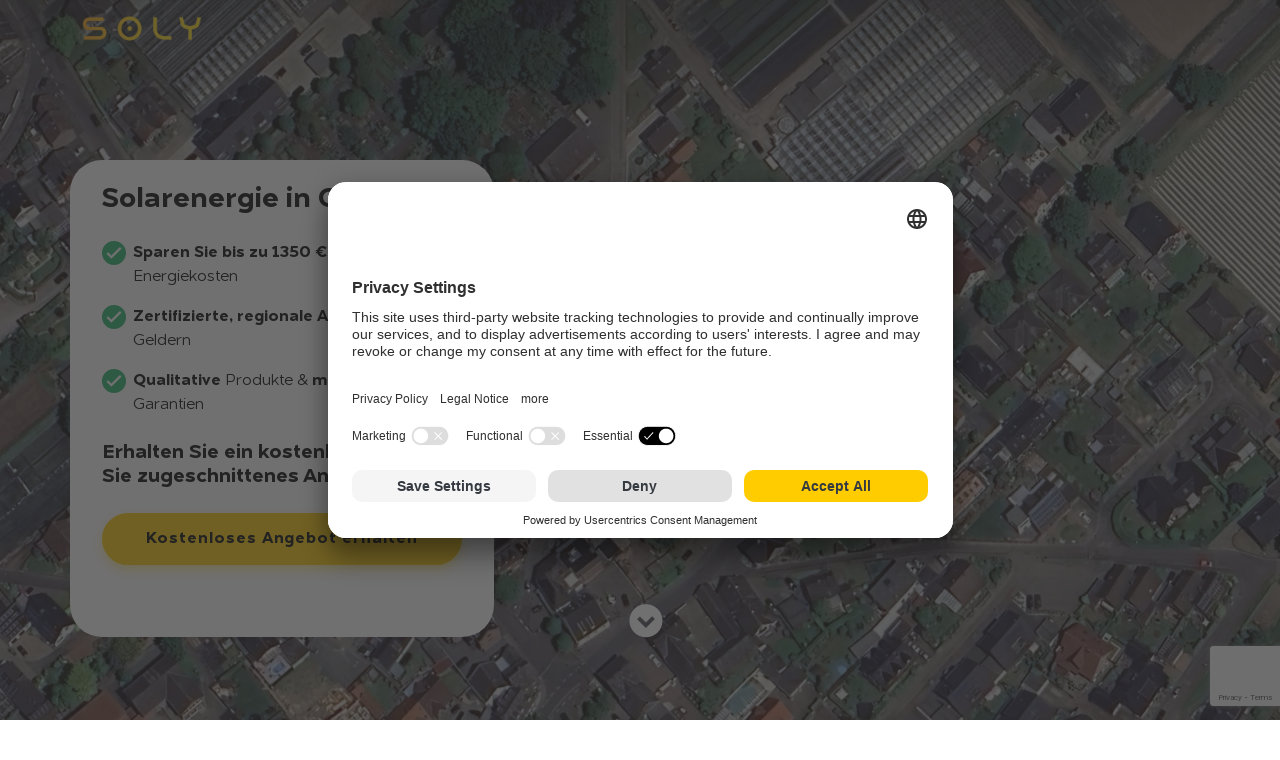

--- FILE ---
content_type: text/html; charset=UTF-8
request_url: https://soly-energy.de/geldern/
body_size: 16659
content:
<!doctype html>
<html lang="en-US">

<head>
  <meta charset="utf-8">
  <meta name="viewport" content="width=device-width, initial-scale=1">

  <link rel="apple-touch-icon" sizes="180x180" href="/apple-touch-icon.png">
  <link rel="icon" href="/favicon.ico">
  <link rel="manifest" href="/site.webmanifest">

      <script type="text/javascript">
        // Google Tag Manager
        (function(w, d, s, l, i) {
            w[l] = w[l] || [];
            w[l].push({
                'gtm.start': new Date().getTime(),
                event: 'gtm.js'
            });
            var f = d.getElementsByTagName(s)[0],
                j = d.createElement(s),
                dl = l != 'dataLayer' ? '&l=' + l : '';
            j.async = true;
            j.src =
                'https://www.googletagmanager.com/gtm.js?id=' + i + dl;
            f.parentNode.insertBefore(j, f);
        })(window, document, 'script', 'dataLayer', 'GTM-W2Q6B4K');
    </script>
  
      <script id="usercentrics-cmp" src="https://app.usercentrics.eu/browser-ui/latest/loader.js" data-settings-id="jTsCvkmjEZLEq_" async></script>
  
  <meta name='robots' content='index, follow, max-image-preview:large, max-snippet:-1, max-video-preview:-1' />
	<style>img:is([sizes="auto" i], [sizes^="auto," i]) { contain-intrinsic-size: 3000px 1500px }</style>
	
	<!-- This site is optimized with the Yoast SEO plugin v24.6 - https://yoast.com/wordpress/plugins/seo/ -->
	<title>Soly - Kosten für Solarpaneele in Geldern. Solarenergie für alle.</title>
	<meta name="description" content="Wir bei Soly wollen Solarenergie für alle zugänglich machen. Erhalten Sie ein kostenloses Angebot für Solarmodule in Geldern." />
	<link rel="canonical" href="https://soly-energy.de/geldern/" />
	<meta property="og:locale" content="en_US" />
	<meta property="og:type" content="article" />
	<meta property="og:title" content="Soly - Kosten für Solarpaneele in Geldern. Solarenergie für alle." />
	<meta property="og:description" content="Wir bei Soly wollen Solarenergie für alle zugänglich machen. Erhalten Sie ein kostenloses Angebot für Solarmodule in Geldern." />
	<meta property="og:url" content="https://soly-energy.de/geldern/" />
	<meta property="og:site_name" content="Soly-energy.de" />
	<meta property="article:modified_time" content="2024-03-01T09:52:15+00:00" />
	<meta name="twitter:card" content="summary_large_image" />
	<!-- / Yoast SEO plugin. -->


<link rel='dns-prefetch' href='//maps.googleapis.com' />
<link rel='dns-prefetch' href='//widget.trustpilot.com' />
<script>
window._wpemojiSettings = {"baseUrl":"https:\/\/s.w.org\/images\/core\/emoji\/15.0.3\/72x72\/","ext":".png","svgUrl":"https:\/\/s.w.org\/images\/core\/emoji\/15.0.3\/svg\/","svgExt":".svg","source":{"concatemoji":"https:\/\/soly-energy.de\/wp\/wp-includes\/js\/wp-emoji-release.min.js?ver=6.7.2"}};
/*! This file is auto-generated */
!function(i,n){var o,s,e;function c(e){try{var t={supportTests:e,timestamp:(new Date).valueOf()};sessionStorage.setItem(o,JSON.stringify(t))}catch(e){}}function p(e,t,n){e.clearRect(0,0,e.canvas.width,e.canvas.height),e.fillText(t,0,0);var t=new Uint32Array(e.getImageData(0,0,e.canvas.width,e.canvas.height).data),r=(e.clearRect(0,0,e.canvas.width,e.canvas.height),e.fillText(n,0,0),new Uint32Array(e.getImageData(0,0,e.canvas.width,e.canvas.height).data));return t.every(function(e,t){return e===r[t]})}function u(e,t,n){switch(t){case"flag":return n(e,"\ud83c\udff3\ufe0f\u200d\u26a7\ufe0f","\ud83c\udff3\ufe0f\u200b\u26a7\ufe0f")?!1:!n(e,"\ud83c\uddfa\ud83c\uddf3","\ud83c\uddfa\u200b\ud83c\uddf3")&&!n(e,"\ud83c\udff4\udb40\udc67\udb40\udc62\udb40\udc65\udb40\udc6e\udb40\udc67\udb40\udc7f","\ud83c\udff4\u200b\udb40\udc67\u200b\udb40\udc62\u200b\udb40\udc65\u200b\udb40\udc6e\u200b\udb40\udc67\u200b\udb40\udc7f");case"emoji":return!n(e,"\ud83d\udc26\u200d\u2b1b","\ud83d\udc26\u200b\u2b1b")}return!1}function f(e,t,n){var r="undefined"!=typeof WorkerGlobalScope&&self instanceof WorkerGlobalScope?new OffscreenCanvas(300,150):i.createElement("canvas"),a=r.getContext("2d",{willReadFrequently:!0}),o=(a.textBaseline="top",a.font="600 32px Arial",{});return e.forEach(function(e){o[e]=t(a,e,n)}),o}function t(e){var t=i.createElement("script");t.src=e,t.defer=!0,i.head.appendChild(t)}"undefined"!=typeof Promise&&(o="wpEmojiSettingsSupports",s=["flag","emoji"],n.supports={everything:!0,everythingExceptFlag:!0},e=new Promise(function(e){i.addEventListener("DOMContentLoaded",e,{once:!0})}),new Promise(function(t){var n=function(){try{var e=JSON.parse(sessionStorage.getItem(o));if("object"==typeof e&&"number"==typeof e.timestamp&&(new Date).valueOf()<e.timestamp+604800&&"object"==typeof e.supportTests)return e.supportTests}catch(e){}return null}();if(!n){if("undefined"!=typeof Worker&&"undefined"!=typeof OffscreenCanvas&&"undefined"!=typeof URL&&URL.createObjectURL&&"undefined"!=typeof Blob)try{var e="postMessage("+f.toString()+"("+[JSON.stringify(s),u.toString(),p.toString()].join(",")+"));",r=new Blob([e],{type:"text/javascript"}),a=new Worker(URL.createObjectURL(r),{name:"wpTestEmojiSupports"});return void(a.onmessage=function(e){c(n=e.data),a.terminate(),t(n)})}catch(e){}c(n=f(s,u,p))}t(n)}).then(function(e){for(var t in e)n.supports[t]=e[t],n.supports.everything=n.supports.everything&&n.supports[t],"flag"!==t&&(n.supports.everythingExceptFlag=n.supports.everythingExceptFlag&&n.supports[t]);n.supports.everythingExceptFlag=n.supports.everythingExceptFlag&&!n.supports.flag,n.DOMReady=!1,n.readyCallback=function(){n.DOMReady=!0}}).then(function(){return e}).then(function(){var e;n.supports.everything||(n.readyCallback(),(e=n.source||{}).concatemoji?t(e.concatemoji):e.wpemoji&&e.twemoji&&(t(e.twemoji),t(e.wpemoji)))}))}((window,document),window._wpemojiSettings);
</script>
<style id='wp-emoji-styles-inline-css'>

	img.wp-smiley, img.emoji {
		display: inline !important;
		border: none !important;
		box-shadow: none !important;
		height: 1em !important;
		width: 1em !important;
		margin: 0 0.07em !important;
		vertical-align: -0.1em !important;
		background: none !important;
		padding: 0 !important;
	}
</style>
<link rel='stylesheet' id='wp-block-library-css' href='https://soly-energy.de/wp/wp-includes/css/dist/block-library/style.min.css?ver=6.7.2' media='all' />
<style id='global-styles-inline-css'>
:root{--wp--preset--aspect-ratio--square: 1;--wp--preset--aspect-ratio--4-3: 4/3;--wp--preset--aspect-ratio--3-4: 3/4;--wp--preset--aspect-ratio--3-2: 3/2;--wp--preset--aspect-ratio--2-3: 2/3;--wp--preset--aspect-ratio--16-9: 16/9;--wp--preset--aspect-ratio--9-16: 9/16;--wp--preset--color--black: #000000;--wp--preset--color--cyan-bluish-gray: #abb8c3;--wp--preset--color--white: #ffffff;--wp--preset--color--pale-pink: #f78da7;--wp--preset--color--vivid-red: #cf2e2e;--wp--preset--color--luminous-vivid-orange: #ff6900;--wp--preset--color--luminous-vivid-amber: #fcb900;--wp--preset--color--light-green-cyan: #7bdcb5;--wp--preset--color--vivid-green-cyan: #00d084;--wp--preset--color--pale-cyan-blue: #8ed1fc;--wp--preset--color--vivid-cyan-blue: #0693e3;--wp--preset--color--vivid-purple: #9b51e0;--wp--preset--color--primary: #525ddc;--wp--preset--gradient--vivid-cyan-blue-to-vivid-purple: linear-gradient(135deg,rgba(6,147,227,1) 0%,rgb(155,81,224) 100%);--wp--preset--gradient--light-green-cyan-to-vivid-green-cyan: linear-gradient(135deg,rgb(122,220,180) 0%,rgb(0,208,130) 100%);--wp--preset--gradient--luminous-vivid-amber-to-luminous-vivid-orange: linear-gradient(135deg,rgba(252,185,0,1) 0%,rgba(255,105,0,1) 100%);--wp--preset--gradient--luminous-vivid-orange-to-vivid-red: linear-gradient(135deg,rgba(255,105,0,1) 0%,rgb(207,46,46) 100%);--wp--preset--gradient--very-light-gray-to-cyan-bluish-gray: linear-gradient(135deg,rgb(238,238,238) 0%,rgb(169,184,195) 100%);--wp--preset--gradient--cool-to-warm-spectrum: linear-gradient(135deg,rgb(74,234,220) 0%,rgb(151,120,209) 20%,rgb(207,42,186) 40%,rgb(238,44,130) 60%,rgb(251,105,98) 80%,rgb(254,248,76) 100%);--wp--preset--gradient--blush-light-purple: linear-gradient(135deg,rgb(255,206,236) 0%,rgb(152,150,240) 100%);--wp--preset--gradient--blush-bordeaux: linear-gradient(135deg,rgb(254,205,165) 0%,rgb(254,45,45) 50%,rgb(107,0,62) 100%);--wp--preset--gradient--luminous-dusk: linear-gradient(135deg,rgb(255,203,112) 0%,rgb(199,81,192) 50%,rgb(65,88,208) 100%);--wp--preset--gradient--pale-ocean: linear-gradient(135deg,rgb(255,245,203) 0%,rgb(182,227,212) 50%,rgb(51,167,181) 100%);--wp--preset--gradient--electric-grass: linear-gradient(135deg,rgb(202,248,128) 0%,rgb(113,206,126) 100%);--wp--preset--gradient--midnight: linear-gradient(135deg,rgb(2,3,129) 0%,rgb(40,116,252) 100%);--wp--preset--font-size--small: 13px;--wp--preset--font-size--medium: 20px;--wp--preset--font-size--large: 36px;--wp--preset--font-size--x-large: 42px;--wp--preset--spacing--20: 0.44rem;--wp--preset--spacing--30: 0.67rem;--wp--preset--spacing--40: 1rem;--wp--preset--spacing--50: 1.5rem;--wp--preset--spacing--60: 2.25rem;--wp--preset--spacing--70: 3.38rem;--wp--preset--spacing--80: 5.06rem;--wp--preset--shadow--natural: 6px 6px 9px rgba(0, 0, 0, 0.2);--wp--preset--shadow--deep: 12px 12px 50px rgba(0, 0, 0, 0.4);--wp--preset--shadow--sharp: 6px 6px 0px rgba(0, 0, 0, 0.2);--wp--preset--shadow--outlined: 6px 6px 0px -3px rgba(255, 255, 255, 1), 6px 6px rgba(0, 0, 0, 1);--wp--preset--shadow--crisp: 6px 6px 0px rgba(0, 0, 0, 1);}:where(body) { margin: 0; }.wp-site-blocks > .alignleft { float: left; margin-right: 2em; }.wp-site-blocks > .alignright { float: right; margin-left: 2em; }.wp-site-blocks > .aligncenter { justify-content: center; margin-left: auto; margin-right: auto; }:where(.is-layout-flex){gap: 0.5em;}:where(.is-layout-grid){gap: 0.5em;}.is-layout-flow > .alignleft{float: left;margin-inline-start: 0;margin-inline-end: 2em;}.is-layout-flow > .alignright{float: right;margin-inline-start: 2em;margin-inline-end: 0;}.is-layout-flow > .aligncenter{margin-left: auto !important;margin-right: auto !important;}.is-layout-constrained > .alignleft{float: left;margin-inline-start: 0;margin-inline-end: 2em;}.is-layout-constrained > .alignright{float: right;margin-inline-start: 2em;margin-inline-end: 0;}.is-layout-constrained > .aligncenter{margin-left: auto !important;margin-right: auto !important;}.is-layout-constrained > :where(:not(.alignleft):not(.alignright):not(.alignfull)){margin-left: auto !important;margin-right: auto !important;}body .is-layout-flex{display: flex;}.is-layout-flex{flex-wrap: wrap;align-items: center;}.is-layout-flex > :is(*, div){margin: 0;}body .is-layout-grid{display: grid;}.is-layout-grid > :is(*, div){margin: 0;}body{padding-top: 0px;padding-right: 0px;padding-bottom: 0px;padding-left: 0px;}a:where(:not(.wp-element-button)){text-decoration: underline;}:root :where(.wp-element-button, .wp-block-button__link){background-color: #32373c;border-width: 0;color: #fff;font-family: inherit;font-size: inherit;line-height: inherit;padding: calc(0.667em + 2px) calc(1.333em + 2px);text-decoration: none;}.has-black-color{color: var(--wp--preset--color--black) !important;}.has-cyan-bluish-gray-color{color: var(--wp--preset--color--cyan-bluish-gray) !important;}.has-white-color{color: var(--wp--preset--color--white) !important;}.has-pale-pink-color{color: var(--wp--preset--color--pale-pink) !important;}.has-vivid-red-color{color: var(--wp--preset--color--vivid-red) !important;}.has-luminous-vivid-orange-color{color: var(--wp--preset--color--luminous-vivid-orange) !important;}.has-luminous-vivid-amber-color{color: var(--wp--preset--color--luminous-vivid-amber) !important;}.has-light-green-cyan-color{color: var(--wp--preset--color--light-green-cyan) !important;}.has-vivid-green-cyan-color{color: var(--wp--preset--color--vivid-green-cyan) !important;}.has-pale-cyan-blue-color{color: var(--wp--preset--color--pale-cyan-blue) !important;}.has-vivid-cyan-blue-color{color: var(--wp--preset--color--vivid-cyan-blue) !important;}.has-vivid-purple-color{color: var(--wp--preset--color--vivid-purple) !important;}.has-primary-color{color: var(--wp--preset--color--primary) !important;}.has-black-background-color{background-color: var(--wp--preset--color--black) !important;}.has-cyan-bluish-gray-background-color{background-color: var(--wp--preset--color--cyan-bluish-gray) !important;}.has-white-background-color{background-color: var(--wp--preset--color--white) !important;}.has-pale-pink-background-color{background-color: var(--wp--preset--color--pale-pink) !important;}.has-vivid-red-background-color{background-color: var(--wp--preset--color--vivid-red) !important;}.has-luminous-vivid-orange-background-color{background-color: var(--wp--preset--color--luminous-vivid-orange) !important;}.has-luminous-vivid-amber-background-color{background-color: var(--wp--preset--color--luminous-vivid-amber) !important;}.has-light-green-cyan-background-color{background-color: var(--wp--preset--color--light-green-cyan) !important;}.has-vivid-green-cyan-background-color{background-color: var(--wp--preset--color--vivid-green-cyan) !important;}.has-pale-cyan-blue-background-color{background-color: var(--wp--preset--color--pale-cyan-blue) !important;}.has-vivid-cyan-blue-background-color{background-color: var(--wp--preset--color--vivid-cyan-blue) !important;}.has-vivid-purple-background-color{background-color: var(--wp--preset--color--vivid-purple) !important;}.has-primary-background-color{background-color: var(--wp--preset--color--primary) !important;}.has-black-border-color{border-color: var(--wp--preset--color--black) !important;}.has-cyan-bluish-gray-border-color{border-color: var(--wp--preset--color--cyan-bluish-gray) !important;}.has-white-border-color{border-color: var(--wp--preset--color--white) !important;}.has-pale-pink-border-color{border-color: var(--wp--preset--color--pale-pink) !important;}.has-vivid-red-border-color{border-color: var(--wp--preset--color--vivid-red) !important;}.has-luminous-vivid-orange-border-color{border-color: var(--wp--preset--color--luminous-vivid-orange) !important;}.has-luminous-vivid-amber-border-color{border-color: var(--wp--preset--color--luminous-vivid-amber) !important;}.has-light-green-cyan-border-color{border-color: var(--wp--preset--color--light-green-cyan) !important;}.has-vivid-green-cyan-border-color{border-color: var(--wp--preset--color--vivid-green-cyan) !important;}.has-pale-cyan-blue-border-color{border-color: var(--wp--preset--color--pale-cyan-blue) !important;}.has-vivid-cyan-blue-border-color{border-color: var(--wp--preset--color--vivid-cyan-blue) !important;}.has-vivid-purple-border-color{border-color: var(--wp--preset--color--vivid-purple) !important;}.has-primary-border-color{border-color: var(--wp--preset--color--primary) !important;}.has-vivid-cyan-blue-to-vivid-purple-gradient-background{background: var(--wp--preset--gradient--vivid-cyan-blue-to-vivid-purple) !important;}.has-light-green-cyan-to-vivid-green-cyan-gradient-background{background: var(--wp--preset--gradient--light-green-cyan-to-vivid-green-cyan) !important;}.has-luminous-vivid-amber-to-luminous-vivid-orange-gradient-background{background: var(--wp--preset--gradient--luminous-vivid-amber-to-luminous-vivid-orange) !important;}.has-luminous-vivid-orange-to-vivid-red-gradient-background{background: var(--wp--preset--gradient--luminous-vivid-orange-to-vivid-red) !important;}.has-very-light-gray-to-cyan-bluish-gray-gradient-background{background: var(--wp--preset--gradient--very-light-gray-to-cyan-bluish-gray) !important;}.has-cool-to-warm-spectrum-gradient-background{background: var(--wp--preset--gradient--cool-to-warm-spectrum) !important;}.has-blush-light-purple-gradient-background{background: var(--wp--preset--gradient--blush-light-purple) !important;}.has-blush-bordeaux-gradient-background{background: var(--wp--preset--gradient--blush-bordeaux) !important;}.has-luminous-dusk-gradient-background{background: var(--wp--preset--gradient--luminous-dusk) !important;}.has-pale-ocean-gradient-background{background: var(--wp--preset--gradient--pale-ocean) !important;}.has-electric-grass-gradient-background{background: var(--wp--preset--gradient--electric-grass) !important;}.has-midnight-gradient-background{background: var(--wp--preset--gradient--midnight) !important;}.has-small-font-size{font-size: var(--wp--preset--font-size--small) !important;}.has-medium-font-size{font-size: var(--wp--preset--font-size--medium) !important;}.has-large-font-size{font-size: var(--wp--preset--font-size--large) !important;}.has-x-large-font-size{font-size: var(--wp--preset--font-size--x-large) !important;}
:where(.wp-block-post-template.is-layout-flex){gap: 1.25em;}:where(.wp-block-post-template.is-layout-grid){gap: 1.25em;}
:where(.wp-block-columns.is-layout-flex){gap: 2em;}:where(.wp-block-columns.is-layout-grid){gap: 2em;}
:root :where(.wp-block-pullquote){font-size: 1.5em;line-height: 1.6;}
</style>
<link rel='stylesheet' id='contact-form-7-css' href='https://soly-energy.de/app/plugins/contact-form-7/includes/css/styles.css?ver=6.1' media='all' />
<link rel='stylesheet' id='app/0-css' href='https://soly-energy.de/app/themes/international-theme/public/css/app.948272.css' media='all' />
<link rel="https://api.w.org/" href="https://soly-energy.de/wp-json/" /><link rel="alternate" title="JSON" type="application/json" href="https://soly-energy.de/wp-json/wp/v2/pages/5507" /><link rel="EditURI" type="application/rsd+xml" title="RSD" href="https://soly-energy.de/wp/xmlrpc.php?rsd" />
<meta name="generator" content="WordPress 6.7.2" />
<link rel='shortlink' href='https://soly-energy.de/?p=5507' />
<link rel="alternate" title="oEmbed (JSON)" type="application/json+oembed" href="https://soly-energy.de/wp-json/oembed/1.0/embed?url=https%3A%2F%2Fsoly-energy.de%2Fgeldern%2F" />
<link rel="alternate" title="oEmbed (XML)" type="text/xml+oembed" href="https://soly-energy.de/wp-json/oembed/1.0/embed?url=https%3A%2F%2Fsoly-energy.de%2Fgeldern%2F&#038;format=xml" />


<!-- This site is optimized with the Schema plugin v1.7.9.5 - https://schema.press -->
<script type="application/ld+json">{"@context":"https:\/\/schema.org\/","@type":"Article","mainEntityOfPage":{"@type":"WebPage","@id":"https:\/\/soly-energy.de\/geldern\/"},"url":"https:\/\/soly-energy.de\/geldern\/","headline":"Masterpage dynamic content Geldern","datePublished":"2024-02-16T12:41:43+01:00","dateModified":"2024-03-01T10:52:15+01:00","publisher":{"@type":"Organization","@id":"https:\/\/soly-energy.de\/#organization","name":"Soly","logo":{"@type":"ImageObject","url":"","width":600,"height":60}},"author":{"@type":"Person","name":"andreas mouschoulis","url":"https:\/\/soly-energy.de\/nachrichten\/author\/andreas\/","image":{"@type":"ImageObject","url":"https:\/\/secure.gravatar.com\/avatar\/3a2813ba100e646e0bde83bed10ebc8d?s=96&d=mm&r=g","height":96,"width":96}}}</script>

		<style id="wp-custom-css">
			/* FORM BOX SIZES */
.height-120 {
	height: 120px
}

/* DE REMOVE ITEMS FROM FORM SUBMIT PAGE */

.page-id-4779 .mainMenu.--private,
.page-id-4831 .mainMenu.--private {
  display: none !important; 
}

.page-id-4779 .toggleMenu,
.page-id-4831 .toggleMenu {
  display: none !important; 
}

.page-id-4779 .footer-container,  
.page-id-4904 .footer-container {
  display: none !important; 
}

.page-id-4779 .subFooter,
.page-id-4904 .subFooter {
  display: none !important; 
}

.page-id-4779 .branding,
.page-id-4831 .branding {
  pointer-events: none;
}

.page-id-4779 .sideMenu,
.page-id-4831 .sideMenu {
  display: none !important; 
}

/* DE TRUSTPILOT WIDGET FORM SUBMIT PAGE */

body.page-id-4779 .trustpilot-flex-container,
.page-id-4831 .trustpilot-flex-container,
.page-id-4904 .trustpilot-widget,
.page-id-4899 .trustpilot-widget {
  display: flex;
  justify-content: flex-start; /* Align items to the start (left) */
  /* Additional styles for alignment */
}


body.page-id-4779 .trustpilot-widget,
.page-id-4831 .trustpilot-widget,
.page-id-4904 .trustpilot-widget,
.page-id-4899 .trustpilot-widget {
  width: 50%; /* Adjust width for default size */
  /* Additional styles if needed */
}

/* Media query for larger appearance on mobile devices */
@media only screen and (max-width: 767px) {
  body.page-id-4779 .trustpilot-widget,
.page-id-4831 .trustpilot-widget,
.page-id-4904 .trustpilot-widget,
.page-id-4899 .trustpilot-widget {
    width: 80%; /* Adjust width for larger size on mobile */
    /* Additional styles for larger size if needed */
  }
}

/* TRUSTPILOT WIDGET HOMEPAGE-2 */
.page-id-4899 .custom-trustpilot-container {
    width: 80% !important;
    margin: auto; /* Center the widget horizontally */
}

/* TRUSTPILOT WIDGET HOMEPAGE V2 */
/* Default styles */
body.page-id-4899 :is(.trustpilot-flex-container, .trustpilot-widget):not(.textLogos .trustpilot-widget):not(.widget__nonBinding .trustpilot-widget) {
  width: 55%; /* Adjust width for default size */
  /* Additional styles if needed */
}

/* Media query for larger appearance on mobile devices */
@media only screen and (max-width: 767px) {
  body.page-id-4899 :is(.trustpilot-flex-container, .trustpilot-widget):not(.textLogos .trustpilot-widget):not(.widget__nonBinding .trustpilot-widget) {
    width: 70%; /* Adjust width for larger size on mobile */
    /* Additional styles for larger size if needed */
  }
}
	
/* SOLY BRAIN PAGINA PNG PRODUCT BLOK */
@media (max-width: 991px) { 
	body.page-id-2292 .productImageContainer {
    display: none !important;
  }
}

@media (min-width: 768px) {
body.page-id-2292 .enie-app .productContentContainer {
        width: auto; 
        z-index: 1;
    }
}

.wpcf7 .wpcf7-form-control-wrap .wpcf7-form-control.wpcf7-checkbox {
    padding: .5rem;
		display: block;
}		</style>
		  <!-- anti-flicker snippet (recommended)  -->
<style>.async-hide { opacity: 0 !important} </style>
<script>(function(a,s,y,n,c,h,i,d,e){s.className+=' '+y;h.start=1*new Date;
h.end=i=function(){s.className=s.className.replace(RegExp(' ?'+y),'')};
(a[n]=a[n]||[]).hide=h;setTimeout(function(){i();h.end=null},c);h.timeout=c;
})(window,document.documentElement,'async-hide','dataLayer',4000,
{'OPT-WMS6CHW':true});</script>

<!-- TrustBox script -->
<script type="text/javascript" src="//widget.trustpilot.com/bootstrap/v5/tp.widget.bootstrap.min.js" async></script>
<!-- End TrustBox script -->

<script async src="https://www.googleoptimize.com/optimize.js?id=OPT-WMS6CHW"></script>


<meta name="facebook-domain-verification" content="ecy7ydp51f2lthofm7317v40dxln31" />

<!-- Google tag (gtag.js) -->
<script async src="https://www.googletagmanager.com/gtag/js?id=AW-11068058258"></script>
<script>
  window.dataLayer = window.dataLayer || [];
  function gtag(){dataLayer.push(arguments);}
  gtag('js', new Date());

  gtag('config', 'AW-11068058258');
</script>

<!-- Begin TVSquared Page Visits Tracking Code -->
<script type="text/javascript">
    var _tvq = window._tvq = window._tvq || [];
    (function() {
      var u = (("https:" == document.location.protocol) ?
          "https://collector-31732.tvsquared.com/"
          :
          "http://collector-31732.tvsquared.com/");
      _tvq.push(['setSiteId', "TV-6381276372-1"]);
      _tvq.push(['setTrackerUrl', u + 'tv2track.php']);
      _tvq.push([function() {
          this.deleteCustomVariable(5, 'page')
      }]);
      _tvq.push(['trackPageView']);
      var d = document,
          g = d.createElement('script'),
          s = d.getElementsByTagName('script')[0];
      g.type = 'text/javascript';
      g.defer = true;
      g.async = true;
      g.src = u + 'tv2track.js';
      s.parentNode.insertBefore(g, s);
    })();
</script>
<!-- End TVSquared Tracking Code -->

<!-- Start VWO Async SmartCode -->
<link rel="preconnect" href="https://dev.visualwebsiteoptimizer.com" />
<script type='text/javascript' id='vwoCode'>
window._vwo_code=window._vwo_code || (function() {
var account_id=728870,
version = 1.5,
settings_tolerance=2000,
library_tolerance=2500,
use_existing_jquery=false,
is_spa=1,
hide_element='body',
hide_element_style = 'opacity:0 !important;filter:alpha(opacity=0) !important;background:none !important',
/* DO NOT EDIT BELOW THIS LINE */
f=false,d=document,vwoCodeEl=d.querySelector('#vwoCode'),code={use_existing_jquery:function(){return use_existing_jquery},library_tolerance:function(){return library_tolerance},hide_element_style:function(){return'{'+hide_element_style+'}'},finish:function(){if(!f){f=true;var e=d.getElementById('_vis_opt_path_hides');if(e)e.parentNode.removeChild(e)}},finished:function(){return f},load:function(e){var t=d.createElement('script');t.fetchPriority='high';t.src=e;t.type='text/javascript';t.onerror=function(){_vwo_code.finish()};d.getElementsByTagName('head')[0].appendChild(t)},getVersion:function(){return version},getMatchedCookies:function(e){var t=[];if(document.cookie){t=document.cookie.match(e)||[]}return t},getCombinationCookie:function(){var e=code.getMatchedCookies(/(?:^|;)\s?(_vis_opt_exp_\d+_combi=[^;$]*)/gi);e=e.map(function(e){try{var t=decodeURIComponent(e);if(!/_vis_opt_exp_\d+_combi=(?:\d+,?)+\s*$/.test(t)){return''}return t}catch(e){return''}});var i=[];e.forEach(function(e){var t=e.match(/([\d,]+)/g);t&&i.push(t.join('-'))});return i.join('|')},init:function(){if(d.URL.indexOf('__vwo_disable__')>-1)return;window.settings_timer=setTimeout(function(){_vwo_code.finish()},settings_tolerance);var e=d.createElement('style'),t=hide_element?hide_element+'{'+hide_element_style+'}':'',i=d.getElementsByTagName('head')[0];e.setAttribute('id','_vis_opt_path_hides');vwoCodeEl&&e.setAttribute('nonce',vwoCodeEl.nonce);e.setAttribute('type','text/css');if(e.styleSheet)e.styleSheet.cssText=t;else e.appendChild(d.createTextNode(t));i.appendChild(e);var n=this.getCombinationCookie();this.load('https://dev.visualwebsiteoptimizer.com/j.php?a='+account_id+'&u='+encodeURIComponent(d.URL)+'&f='+ +is_spa+'&vn='+version+(n?'&c='+n:''));return settings_timer}};window._vwo_settings_timer = code.init();return code;}());
</script>
<!-- End VWO Async SmartCode --><style>
@media (min-width: 1200px) {
  .enie-app .navbar .bottomMenu .container .mainMenu .menu .menu-item-has-children::after {
  top: 1rem;
 }
}
</style><!-- GCLID / FBCLID / UTM fields -->
<script type="text/javascript">
function setCookie(name, value, days) {
  const topLevelDomain = window.location.hostname.match(/(soly.*)/)?.[1] ?? window.location.hostname;
  
  const expires = new Date();
  expires.setTime(expires.getTime() + days * 24 * 60 * 60 * 1000);
  
  const cookieString = `${name}=${value}; domain=${topLevelDomain}; path=/; expires=${expires.toUTCString()}`;
  document.cookie = cookieString;
}

function getQueryParam(name) {
  const urlSearchParams = new URLSearchParams(
    Array.from(
      new URLSearchParams(document.location.search).entries(),
      ([key, value]) => [key.toLowerCase(), value]
    )
  );

  return urlSearchParams.get(name);
}

const gclidValue = getQueryParam('gclid');
const fbclidValue = getQueryParam('fbclid');
const utmSourceValue = getQueryParam('utm_source');
const utmMediumValue = getQueryParam('utm_medium');
const utmNetworkValue = getQueryParam('utm_network');
const utmIdValue = getQueryParam('utm_id');
const utmContentValue = getQueryParam('utm_content');

if (gclidValue) {
  setCookie('gclid', gclidValue, 30);
}

if (fbclidValue) {
  setCookie('fbclid', fbclidValue, 30);
}

if (utmSourceValue) {
  setCookie('utm_source', utmSourceValue, 30);
}

if (utmMediumValue) {
  setCookie('utm_medium', utmMediumValue, 30);
}

if (utmNetworkValue) {
  setCookie('utm_network', utmNetworkValue, 30);
}

if (utmIdValue) {
  setCookie('utm_id', utmIdValue, 30);
}

if (utmContentValue) {
  setCookie('utm_content', utmContentValue, 30);
}
</script>
      
          <link rel="dns-prefetch" href="https://configurator.soly-energy.de/" />
          <link rel="preconnect" href="https://configurator.soly-energy.de/" crossorigin />
            
</head>

<body class="enie-app geldern"data-country-code=DE>
    
  <div id="app">
    <header>
  <div class="navbarContainer  --private  --dark ">

      <nav class="navbar">
      <div class="bottomMenu">
        <div class="container">
          <a href="https://soly-energy.de" class="branding" aria-label="soly logo"></a>
        </div>
      </div>
    </nav>
    
  <div class="navbarMobile">
    <div class="overlay"></div>
    <div class="sideBar">
      <div class="sideBar__topContainer">
              <div class="toggleMenu">
          <button class="toggleMenu__button" aria-label="toggle menu">
              <span class="icon">&times;</span>
          </button>
        </div>
      </div>   
                    <div class="mainMenu --private"><ul id="menu-primary-menu" class="menu"><li id="menu-item-8041" class="menu-item menu-item-type-post_type menu-item-object-page menu-item-8041"><a href="https://soly-energy.de/produkte/pv-anlage/">Solaranlage</a></li>
<li id="menu-item-8040" class="menu-item menu-item-type-post_type menu-item-object-page menu-item-8040"><a href="https://soly-energy.de/produkte/stromspeicher-kaufen/">Stromspeicher</a></li>
<li id="menu-item-8039" class="menu-item menu-item-type-post_type menu-item-object-page menu-item-8039"><a href="https://soly-energy.de/produkte/wallbox-komplettangebot/">Wallbox</a></li>
<li id="menu-item-8038" class="menu-item menu-item-type-post_type menu-item-object-page menu-item-8038"><a href="https://soly-energy.de/produkte/soly-brain/">Soly Brain®</a></li>
<li id="menu-item-8042" class="menu-item menu-item-type-post_type menu-item-object-page menu-item-8042"><a href="https://soly-energy.de/produkte/dynamischer-stromtarif/">Dynamischer Stromtarif</a></li>
</ul></div>
                  <div class="additionalOptions">
        <ul class="additionalOptions__options">
                      <li><span class="icon--faq"></span><a href="https://www.soly-energy.de/haufig-gestellte-fragen/">FAQ</a></li>
                            
                      <li><span class="icon--contact"></span><a href="/kontakt/">Kontakt</a></li>
                  
        </ul>
                <div class="additionalOptions__cta">
          <a href="https://soly-energy.de/local-form-submit-page/" class="ctaButton">Kostenloses Angebot erhalten</a>
        </div>
              </div>
    </div>
  </div>
</div></header>
  <main id="main" class="main">
           <div class="pageHeader">
                    <style>

            .megaHeader-68e6b86914811 {
        background-image: url(https://soly-energy.de/app/uploads/2024/02/Geldern.jpeg);
      }
      
    @media (max-width: 992px) {
      .megaHeader-68e6b86914811 {
                      }
    }
    @media (max-width: 768px) {
      .megaHeader-68e6b86914811 {
                      }
    }
    @media (max-width: 576px) {
      .megaHeader-68e6b86914811 {
                  background-image: url(https://soly-energy.de/app/uploads/2024/02/Geldern.jpeg);
                          background-position-y: -150px !important;
                      }
    }
  
</style>

<div class="megaHeader megaHeader-68e6b86914811 container-fluid d-flex flex-column px-0 js-mega-header ">

  <div class="megaHeaderContainer container d-flex justify-content-between flex-lg-row flex-column">   

    
    <div class="widgetWrapper">
            <div class="widgetContainer">
                 
        <div class="widgetTab --active" data-background="megaHeader-68e6b86914811">
            <h1 class="widget__title">Solarenergie in Geldern</h1>
        <ul class="widget__usps">
              <li><p><strong>Sparen Sie bis zu 1350 € pro Jahr </strong> an Energiekosten</p>
</li>
              <li><p><strong>Zertifizierte, regionale Anbieter</strong> in Geldern</p>
</li>
              <li><p><strong>Qualitative</strong> Produkte &amp; <strong>marktführende</strong> Garantien</p>
</li>
          </ul>
    <h3 class="widget__cta">Erhalten Sie ein kostenloses und auf Sie zugeschnittenes Angebot.</h3>

     

        <div class="mb-4">
      <a href="https://soly-energy.de/general-form-submit-page/" class="btn w-100 btn-primary">Kostenloses Angebot erhalten</a>
    </div>
    
    <div class="widget__nonBinding">
      <div class="trustpilot-widget" style="margin-top: 20px;" data-locale="de-DE" data-template-id="5419b732fbfb950b10de65e5" data-businessunit-id="63f76a1d53044ed291099823" data-style-height="24px" data-style-width="100%" data-theme="light"><a href="https://de.trustpilot.com/review/soly-energy.de" target="_blank" rel="noopener">Trustpilot</a></div>

    </div>

      </div>    
    


</div>
    </div>

        <a href="#prefetchContainer">
      <lottie-player
                src="https://soly-energy.de/app/themes/international-theme/public/images/misc/scroll-hint.e610e6.json"
                class="megaHeader__scroll-hint scrollHint js-scroll-icon"
        autoplay loop
        >
      </lottie-player>
    </a>
    
  </div>

  </div>              </div>

 

    <div id="prefetchContainer">
    <div class="stickyNavOuterContainer container-fluid sticky-top">
  <div class="stickyNav container-lg d-flex flex-row align-items-center">
    <div class="stickyNavGradient stickyNavGradientLeft"></div>
        <a class="stickyNavItem " href="#warumsolar">Warum Solar?</a>
        <a class="stickyNavItem " href="#warumsolar">Warum Solar?</a>
        <a class="stickyNavItem " href="#bewertungen">Bewertungen</a>
        <a class="stickyNavItem " href="#initiativen">Initiativen in Geldern</a>
        <a class="stickyNavItem " href="#pakete">Pakete</a>
        <a class="stickyNavItem " href="#faq">FAQ</a>
    
        <div class="ms-auto">

      <a class="btn btn-primary"  href="https://soly-energy.de/local-form-submit-page/">Kostenloses Angebot erhalten</a>
    </div>
        <div class="stickyNavGradient stickyNavGradientRight"></div>
  </div>
</div>


<div class="mobileButtonContainer js-sticky-button position-fixed text-center
"><a  href="https://soly-energy.de/local-form-submit-page/" class="btn btn-primary">Kostenloses Angebot erhalten</a></div>



    <div class="aboutUs container-fluid " id="warumsolar">
    <div class="container d-flex flex-column flex-xl-row justify-content-xl-between">
        <div class="aboutUsTabsContainer">
            <div class="aboutUsTabsContent">
                <div class="aboutUsTabsContent__tag"></div>   
                <h2>Gründe für den Umstieg auf Solarenergie in Geldern?</h2>
            </div>
             
            <div data-tab="" class="aboutUsTab --active">
                <h3></h3>
                <p><img decoding="async" src="https://soly.nl/app/uploads/Nummer-1-voordeel-2.png" alt="icon" height="26" />   <span style="font-weight: 500;">Senken Sie Ihre Energiekosten</span> &#8211; Sparen Sie bis zu 1350€ pro Jahr in Geldern mit einer Solaranlage</p>
<p><img decoding="async" src="https://soly.nl/app/uploads/Nummer-2-voordeel-2.png" alt="icon" height="26" />   <span style="font-weight: 500;">Verringerung der Abhängigkeit von schwankenden Energiekosten</span> &#8211; Mit einer zuverlässigen unabhängigen Stromquelle</p>
<p><img decoding="async" src="https://soly.nl/app/uploads/Nummer-3-voordeel-2.png" alt="icon" height="26" />   <span style="font-weight: 500;">Regionale, zertifizierte Installateure in Geldern </span> &#8211; Qualitative Installation sowie Service und Wartung</p>
<p><img decoding="async" src="https://soly.nl/app/uploads/Nummer-4-voordeel-2.png" alt="icon" height="26" />   <span style="font-weight: 500;">Steigern Sie den Wert Ihres Hauses </span>&#8211; Reduzieren Sie Ihren C02-Abdruck</p>
<p>Soly wurde 2013 mit dem Ziel gegründet, Solarenergie für jeden verfügbar und bezahlbar zu machen. Wir packen die Herausforderungen der Energiewende beherzt an, damit wir alle so schnell wie möglich günstige, klimaneutrale, dezentrale Energie nutzen können. Als Soly-Kund*in sind Sie Teil einer umweltbewussten Community, bestehend aus über 20.000 Privathaushalten und Unternehmen, die sich gemeinsam für eine nachhaltige Zukunft einsetzen.</p>
<p><img decoding="async" src="https://soly.nl/app/uploads/icons8-arrow-right-50.png" height="30" /> <a style="color: black;" href="https://soly-energy.de/local-form-submit-page/">Jetzt registrieren</a></p>

            </div>
             
        </div>
        <div class="aboutUsCardsContainer">
                        <div class="aboutUsCard d-flex --active ">
                <div class="content">
                    <div class="aboutUsCardHeading"><span style="font-size: 20px;">Folgen Sie dem Beispiel 1.405 anderer Haushalte in Geldern die bereits Solarenergie nutzen</span></div>
                    <div class="content__summary">
                        Ihre Nachbarn in Geldern steigen auf Solarenergie um - Starten auch Sie.

                    </div>
                    <div class="content__text">
                        Nutzen Sie die Kraft der Sonne und tragen Sie zu einer nachhaltigen Zukunft für kommende Generationen bei.
                    </div>
                </div>
                            </div>
                        <div class="aboutUsCard d-flex --active ">
                <div class="content">
                    <div class="aboutUsCardHeading"><span style="font-size: 20px;">Steigen Sie gemeinsam mit anderen in Geldern auf Solarenergie um</span></div>
                    <div class="content__summary">
                        Der gemeinsame Kauf von Solarmodulen bietet Ihnen als Hauseigentümer*in Zugang zu ermäßigten Tarifen und schnelleren Installationen.
                    </div>
                    <div class="content__text">
                        Beteiligen Sie sich am kollektiven Kauf von Solarmodulen, um exklusive Rabatte zu erhalten, und tragen Sie Ihren Teil zur Gemeinschaft bei. 
                    </div>
                </div>
                            </div>
                        <div class="aboutUsCard d-flex --active ">
                <div class="content">
                    <div class="aboutUsCardHeading"><span style="font-size: 20px;">Sparen Sie über 1700 kg. an CO2 in 2024</span></div>
                    <div class="content__summary">
                        Das sind etwa 14650 Kilometer mit einem benzinbetriebenen Auto. 
                    </div>
                    <div class="content__text">
                        Entscheiden Sie sich für nachhaltige Lösungen und tragen Sie zu einer positiven Veränderung der Umwelt bei.
                    </div>
                </div>
                            </div>
                    </div>
    </div>
</div>      
  
        <div class="  spacer-lg-8   spacer-md-6 ">
</div>      
  
        <div class="textSmall container  full-width "  >
    <div class="textSmall__tag" id=""></div>
    <h2 class="textSmall__title"></h2>
    <p class="textSmall__content">
        <div style="width: 100%; margin: auto; display: flex; flex-direction: column; align-items: center; justify-content: center; font-size: 18px; font-weight: 400; padding: 2rem; border-radius: 1.5rem; border: 3px solid #FFCC00; background: white; color: black; text-align: center;">
<h2 style="font-size: 2.5rem;"><span id="whysoly">Warum Soly?</span></h2>
<p>☀ <strong> Genießen Sie höhere Rabatte</strong> &#8211; Angebote jetzt in Geldern</p>
<p>☀ <strong>Sparen Sie bis zu 1350€</strong> pro Jahr an Energiekosten</p>
<p>☀ <strong>Fangen Sie jetzt mit dem sparen an</strong> &#8211; kleinere Stromrechnungen von Tag 1 an</p>
<p>☀ <strong>Schnelle, qualitative Installation</strong> &#8211; Installation in der Regel innerhalb von 7 Wochen</p>
<p>☀ <strong>Eine Investition die sich auszahlt 7 bis 8 Jahre</strong> – Branchendurchschnitt liegt bei 14 Jahren</p>
<p>☀ <strong>Marktführende Garantien</strong> &#8211; Leistung garantiert</p>
</div>

    </p>
</div>      
  
        <div class="  spacer-lg-8   spacer-md-6 ">
</div>      
  
        <div class="  spacer-lg-8   spacer-md-8 ">
</div>      
  
        <div class="textLogos " id="">
        <div class="textLogosContentContainer container-sm">
        <h2 class="textLogosContentContainer__title">
            <h2 style="text-align: center; font-size: 2.5rem;">Finden Sie heraus, wie viel Sie in Geldern sparen können</h2>
        </h2>
        <p class="textLogosContentContainer__content mb-0">
            <span style="font-size: 18px;">Erhalten Sie ein kostenloses und unverbindliches Angebot mit Einblicken in<span style="font-weight: 500;"> Ihre möglichen Ersparnisse</span></span>

<br><br><a class="btn btn-primary" href="https://soly-energy.de/local-form-submit-page/">Jetzt registrieren</a>
        </p>
    </div>
        <div class="textLogosImageContainer container-lg d-flex mx-md-auto mx-0 align-items-start flex-nowrap" data-snap-slider="logos-68e6b86937bba" data-snap-slider-align="center">
            </div>
</div>
      
  
        <div class="textSmall container  full-width "  >
    <div class="textSmall__tag" id=""></div>
    <h2 class="textSmall__title"><h2 style="text-align: center; font-size: 2.5rem;"><span id="Bewertungen">Wir lassen unsere Kund*innen für uns sprechen...</span></h2></h2>
    <p class="textSmall__content">
        <style>
  .custom-trustpilot-container {<br />    width: 100% !important;<br />    margin: auto; /* Center the widget horizontally */<br />  }<br /></style>
<div class="trustpilot-widget custom-trustpilot-container" data-locale="de-DE" data-template-id="539adbd6dec7e10e686debee" data-businessunit-id="63f76a1d53044ed291099823" data-style-height="500px" data-style-width="100%" data-theme="light" data-tags="SelectedReview" data-review-languages="de"><a href="https://de.trustpilot.com/review/soly-energy.de" target="_blank" rel="noopener">Trustpilot</a></div>

    </p>
</div>      
  
        <div class="textLogos " id="">
        <div class="textLogosImageContainer container-lg d-flex mx-md-auto mx-0 align-items-start flex-nowrap" data-snap-slider="logos-68e6b86937cf0" data-snap-slider-align="center">
                                    <div class="textLogosImageContainerItem">
                                    <img src="https://soly-energy.de/app/uploads/2023/12/Logo_Bild-1.jpg" alt="logo" loading="lazy" height="120" width="120"/>
                                </div>
                                                <div class="textLogosImageContainerItem">
                                    <img src="https://soly-energy.de/app/uploads/2023/12/Logo_NTV-1.jpg" alt="logo" loading="lazy" height="120" width="120"/>
                                </div>
                                                <div class="textLogosImageContainerItem">
                                    <img src="https://soly-energy.de/app/uploads/2023/12/Logo_WirtschaftsWoche-1.jpg" alt="logo" loading="lazy" height="120" width="120"/>
                                </div>
                                                <div class="textLogosImageContainerItem">
                                    <img src="https://soly-energy.de/app/uploads/2023/12/Logo_Stern-1.jpg" alt="logo" loading="lazy" height="120" width="120"/>
                                </div>
                                                <div class="textLogosImageContainerItem">
                                    <img src="https://soly-energy.de/app/uploads/2023/12/Focus-logo-1.jpg" alt="logo" loading="lazy" height="120" width="120"/>
                                </div>
                        </div>
</div>
      
  
        <div class="  spacer-lg-8   spacer-md-6 ">
</div>      
  
        <div class="  spacer-lg-8  ">
</div>      
  
        <div class="container compareContainer"  >
    <div class="compareContentContainer text-center">
        <h2>Soly vs Wettbewerb</h2>
        
    </div>
    <div class="compareCardContainer d-flex flex-column flex-md-row">
        <div class="compareCardSelectorContainer d-flex justify-content-evenly d-md-none ">
            <div class="compareCardSelectorTab d-flex justify-content-center w-50 --active">
                <div>Soly</div>
            </div>
            <div class="compareCardSelectorTab d-flex justify-content-center w-50">
                <div>Andere Wettbewerber</div>
            </div>
        </div>
        <div class="compareCardContent order-1 --active">
            <div class="compareCardIcon d-flex justify-content-center justify-content-md-start">
                            </div>
            <h3 class="text-center text-md-start">Soly</h3>
            <ul class="compareCardContentPoints position-relative">
                                    <li class=""><p><strong>Maximale Effizienz und Zuverlässigkeit</strong> mit Mikro-Wechselrichtern</p>
</li>
                                    <li class=""><p>Durchschnittlich dauert es <strong>7 bis 8 Jahre</strong> bis sich Ihre Investition amortisiert hat</p>
</li>
                                    <li class=""><p>Leistungsgarantien für Paneele und Mikro-Wechselrichter von <strong>25 Jahren</strong></p>
</li>
                                    <li class=""><p><strong>Von der US-Feuerwehr zugelassene Produkte</strong>, mit Gleichstrom-Wechselstrom-Umwandlung auf dem Dach und Schnellabschaltungstechnologie</p>
</li>
                                    <li class=""><p><strong>10 Jahre</strong> Installationsgarantie</p>
</li>
                                    <li class=""><p>Mit <strong>Gut</strong> bewertet auf Trustpilot ⭐</p>
</li>
                            </ul>
        </div>
        <div class="compareCardContent">

            <div class="compareCardIcon d-flex justify-content-center justify-content-md-start">
                            </div>
            <h3 class="text-center text-md-start">Andere Wettbewerber</h3>
            <ul class="compareCardContentPoints position-relative">
                                    <li class="--isNegative"><p>String-Wechselrichter, die anfälliger für <strong>verringerte Effizienz</strong> sind</p>
</li>
                                    <li class="--isNegative"><p>Durchschnittlich <strong>14 Jahre</strong> bis zur Amortisierung der Investition</p>
</li>
                                    <li class="--isNegative"><p>Leistungsgarantien auf Wechselrichter und Module von <strong>10-12 Jahren</strong></p>
</li>
                                    <li class="--isNegative"><p><strong>Hochspannungs-Gleichstromausgang</strong>, der an der Seite des Hauses herunterläuft</p>
</li>
                                    <li class="--isNegative"><p><strong>1-2 Jahre</strong> Installationsgarantie</p>
</li>
                                    <li class="--isNegative"><p><strong>Schwankende</strong> Bewertungen auf Trustpilot</p>
</li>
                            </ul>
        </div>
    </div>
</div>      
  
        <div class="textSmall container  "   id="initiatives" >
    <div class="textSmall__tag" id="initiatives"></div>
    <h2 class="textSmall__title">Geldern setzt auf Nachhaltigkeit und steigt auf Solarenergie um</h2>
    <p class="textSmall__content">
        <p>Treten Sie 9% der Haushalte in Geldern bei</p>
<p>Der beste Zeitpunkt für eine Solaranlage ist jetzt. Das Gruppenkaufprogramm von Soly bietet Ihnen Qualitätsprodukte, lokale MCS-zertifizierte Installateure und ermäßigte Preise für Ihre Solarlösung</p>

    </p>
</div>      
  
        <div class="cardsPricing --overlapNone" id="pakete">
  <div class="cardsPricingWrap">
    <div class="container">
      <div class="row">
        <div class="cardsPricingContent cardsPricingContent__container col-lg-8 offset-lg-1">
          <div class="cardsPricingContent__tag"></div>
          <h2 class="cardsPricingContent__title">Unsere Solarpakete</h2>
          <div class="cardsPricingContent__content"><p>Abhängig davon, wie viel Energie Sie produzieren und speichern wollen, bieten wir Ihnen unterschiedliche Pakete an. <strong>Unsere Expert*innen können Ihnen dabei helfen, das für Sie passende Paket zu wählen. </strong>Hier finden Sie unsere Pakete mit der Hybrid-Wechselrichter-Technologie von Sungrow. Selbstverständlich bieten wir auch entsprechende Pakete mit <strong>Mikro-Wechselrichter-Technologie von Enphase an. </strong></p>
</div>
        </div>
      </div>
    </div>
    <div class="cardsPricingCards cardsPricingCards__container align-items-stretch container-xl d-flex flex-row justify-content-md-around" data-snap-slider="cardsPricingCards-68e6b8693855b">
                  
          <div class="cardsPricingCards__cardWrap  align-self-stretch">
            <div class="cardsPricingCards__card d-flex flex-column h-100">
              <h3 class="cardsPricingCards__title"><p><span style="font-size: 24px; font-weight: 500; color: #ffcc00;">8 kWp</span><span style="font-size: 20px; font-weight: 500;"> Photovoltaik</span></p>
</h3>
              <h4 class="cardsPricingCards__price"><span style="font-size: 16px;">ab</span> 18.199€<span class="cardsPricingCards__priceAddition"><br><span style="font-weight: 500; border: 2px solid #57B072; padding: 4px 8px; border-radius: 8px; background-color: #57B072; color: white;">Einsparung 1725€ p.a.</span></span></h4>

                              <div class="cardsPricingCards__feature d-flex flex-column">
                  <div class="d-flex">
                    <span class="cardsPricingCards__featureIcon "></span>
                    <span class="cardsPricingCards__featureText">18x <span style="font-weight: 500;">430Wp Module</span></span>
                  </div>
                </div>
                              <div class="cardsPricingCards__feature d-flex flex-column">
                  <div class="d-flex">
                    <span class="cardsPricingCards__featureIcon "></span>
                    <span class="cardsPricingCards__featureText">Sungrow <span style="font-weight: 500;">Wechselrichter</span></span>
                  </div>
                </div>
                              <div class="cardsPricingCards__feature d-flex flex-column">
                  <div class="d-flex">
                    <span class="cardsPricingCards__featureIcon "></span>
                    <span class="cardsPricingCards__featureText">Sungrow Speicher <span style="font-weight: 500;">(10kWh)</span></span>
                  </div>
                </div>
                              <div class="cardsPricingCards__feature d-flex flex-column">
                  <div class="d-flex">
                    <span class="cardsPricingCards__featureIcon "></span>
                    <span class="cardsPricingCards__featureText">Bis zu <span style="font-weight: 500;">25 Jahre Garantie</span></span>
                  </div>
                </div>
                              <div class="cardsPricingCards__feature d-flex flex-column">
                  <div class="d-flex">
                    <span class="cardsPricingCards__featureIcon "></span>
                    <span class="cardsPricingCards__featureText">Inklusive <span style="font-weight: 500;">Energiemanager</span> <span style="position: relative; display: inline-block;"><span style="position: absolute; top: 35px; left: 50%; transform: translateX(-50%); display: none; background-color: rgb(255, 255, 255); color: rgb(51, 51, 51); padding: 12px; border-radius: 6px; width: 200px; text-align: center; box-shadow: rgba(0, 0, 0, 0.2) 0px 2px 5px;">    Das Soly Brain sorgt für die automatische Steuerung und Überwachung des Systems.   </span>   <span style="border-bottom: 1px dotted #000; color: #000; cursor: pointer;" onmouseover="this.parentNode.querySelector('span').style.display='block';" onmouseout="this.parentNode.querySelector('span').style.display='none';">    ⓘ   </span> </span></span>
                  </div>
                </div>
                              <div class="cardsPricingCards__feature d-flex flex-column">
                  <div class="d-flex">
                    <span class="cardsPricingCards__featureIcon "></span>
                    <span class="cardsPricingCards__featureText">Inklusive <span style="font-weight: 500;">Installation</span></span>
                  </div>
                </div>
              
                          </div>
          </div>
                  
          <div class="cardsPricingCards__cardWrap  align-self-stretch">
            <div class="cardsPricingCards__card d-flex flex-column h-100">
              <h3 class="cardsPricingCards__title"><p><span style="font-size: 24px; font-weight: 500; color: #ffcc00;">10 kWp</span><span style="font-size: 20px; font-weight: 500;"> Photovoltaik</span></p>
</h3>
              <h4 class="cardsPricingCards__price"><span style="font-size: 16px;">ab</span> 20.799€<span class="cardsPricingCards__priceAddition"><br><span style="font-weight: 500; border: 2px solid #57B072; padding: 4px 8px; border-radius: 8px; background-color: #57B072; color: white;">Einsparung 2156€ p.a.</span></span></h4>

                              <div class="cardsPricingCards__feature d-flex flex-column">
                  <div class="d-flex">
                    <span class="cardsPricingCards__featureIcon "></span>
                    <span class="cardsPricingCards__featureText">23x <span style="font-weight: 500;">430Wp Module</span></span>
                  </div>
                </div>
                              <div class="cardsPricingCards__feature d-flex flex-column">
                  <div class="d-flex">
                    <span class="cardsPricingCards__featureIcon "></span>
                    <span class="cardsPricingCards__featureText">Sungrow <span style="font-weight: 500;">Wechselrichter</span></span>
                  </div>
                </div>
                              <div class="cardsPricingCards__feature d-flex flex-column">
                  <div class="d-flex">
                    <span class="cardsPricingCards__featureIcon "></span>
                    <span class="cardsPricingCards__featureText">Sungrow Speicher <span style="font-weight: 500;">(10kWh)</span></span>
                  </div>
                </div>
                              <div class="cardsPricingCards__feature d-flex flex-column">
                  <div class="d-flex">
                    <span class="cardsPricingCards__featureIcon "></span>
                    <span class="cardsPricingCards__featureText">Bis zu <span style="font-weight: 500;">25 Jahre Garantie</span></span>
                  </div>
                </div>
                              <div class="cardsPricingCards__feature d-flex flex-column">
                  <div class="d-flex">
                    <span class="cardsPricingCards__featureIcon "></span>
                    <span class="cardsPricingCards__featureText">Inklusive <span style="font-weight: 500;">Energiemanager</span> <span style="position: relative; display: inline-block;"><span style="position: absolute; top: 35px; left: 50%; transform: translateX(-50%); display: none; background-color: rgb(255, 255, 255); color: rgb(51, 51, 51); padding: 12px; border-radius: 6px; width: 200px; text-align: center; box-shadow: rgba(0, 0, 0, 0.2) 0px 2px 5px;">    Das Soly Brain sorgt für die automatische Steuerung und Überwachung des Systems.   </span>   <span style="border-bottom: 1px dotted #000; color: #000; cursor: pointer;" onmouseover="this.parentNode.querySelector('span').style.display='block';" onmouseout="this.parentNode.querySelector('span').style.display='none';">    ⓘ   </span> </span></span>
                  </div>
                </div>
                              <div class="cardsPricingCards__feature d-flex flex-column">
                  <div class="d-flex">
                    <span class="cardsPricingCards__featureIcon "></span>
                    <span class="cardsPricingCards__featureText">Inklusive <span style="font-weight: 500;">Installation</span></span>
                  </div>
                </div>
              
                          </div>
          </div>
                  
          <div class="cardsPricingCards__cardWrap  align-self-stretch">
            <div class="cardsPricingCards__card d-flex flex-column h-100">
              <h3 class="cardsPricingCards__title"><p><span style="font-size: 24px; font-weight: 500; color: #ffcc00;">12 kWp</span><span style="font-size: 20px; font-weight: 500;"> Photovoltaik</span></p>
</h3>
              <h4 class="cardsPricingCards__price"><span style="font-size: 16px;">ab</span> 22.499€<span class="cardsPricingCards__priceAddition"><br><span style="font-weight: 500; border: 2px solid #57B072; padding: 4px 8px; border-radius: 8px; background-color: #57B072; color: white;">Einsparung 2588€ p.a.</span></span></h4>

                              <div class="cardsPricingCards__feature d-flex flex-column">
                  <div class="d-flex">
                    <span class="cardsPricingCards__featureIcon "></span>
                    <span class="cardsPricingCards__featureText">28x <span style="font-weight: 500;">430Wp Module</span></span>
                  </div>
                </div>
                              <div class="cardsPricingCards__feature d-flex flex-column">
                  <div class="d-flex">
                    <span class="cardsPricingCards__featureIcon "></span>
                    <span class="cardsPricingCards__featureText">Sungrow <span style="font-weight: 500;">Wechselrichter</span></span>
                  </div>
                </div>
                              <div class="cardsPricingCards__feature d-flex flex-column">
                  <div class="d-flex">
                    <span class="cardsPricingCards__featureIcon "></span>
                    <span class="cardsPricingCards__featureText">Sungrow Speicher <span style="font-weight: 500;">(10kWh)</span></span>
                  </div>
                </div>
                              <div class="cardsPricingCards__feature d-flex flex-column">
                  <div class="d-flex">
                    <span class="cardsPricingCards__featureIcon "></span>
                    <span class="cardsPricingCards__featureText">Bis zu <span style="font-weight: 500;">25 Jahre Garantie</span></span>
                  </div>
                </div>
                              <div class="cardsPricingCards__feature d-flex flex-column">
                  <div class="d-flex">
                    <span class="cardsPricingCards__featureIcon "></span>
                    <span class="cardsPricingCards__featureText">Inklusive <span style="font-weight: 500;">Energiemanager</span> <span style="position: relative; display: inline-block;"><span style="position: absolute; top: 35px; left: 50%; transform: translateX(-50%); display: none; background-color: rgb(255, 255, 255); color: rgb(51, 51, 51); padding: 12px; border-radius: 6px; width: 200px; text-align: center; box-shadow: rgba(0, 0, 0, 0.2) 0px 2px 5px;">    Das Soly Brain sorgt für die automatische Steuerung und Überwachung des Systems.   </span>   <span style="border-bottom: 1px dotted #000; color: #000; cursor: pointer;" onmouseover="this.parentNode.querySelector('span').style.display='block';" onmouseout="this.parentNode.querySelector('span').style.display='none';">    ⓘ   </span> </span></span>
                  </div>
                </div>
                              <div class="cardsPricingCards__feature d-flex flex-column">
                  <div class="d-flex">
                    <span class="cardsPricingCards__featureIcon "></span>
                    <span class="cardsPricingCards__featureText">Inklusive <span style="font-weight: 500;">Installation</span></span>
                  </div>
                </div>
              
                          </div>
          </div>
            </div>
    <div class="cardsPricingCards cardsPricingCardsNav d-flex justify-content-center">
      <ul class="list-unstyled d-flex d-md-none justify-content-center" data-snap-slider-nav="cardsPricingCards-68e6b8693855b">
                <li data-snap-slider-goto="1">&nbsp;</li>
                <li data-snap-slider-goto="2">&nbsp;</li>
                <li data-snap-slider-goto="3">&nbsp;</li>
            </ul>
    </div>
  </div>
</div>      
  
        <div class="  spacer-lg-8   spacer-md-6 ">
</div>      
  
        <div class="  spacer-lg-8   spacer-md-6 ">
</div>      
  
      <div class="steps " >
    <div class="stepsOuterContainer container-fluid"  style="background-image: url('https://soly-energy.de/app/uploads/2023/12/beeldmerk.webp')"  id="">
        <div class="stepsInnerContainer container flex-column flex-lg-row align-items-lg-stretch justify-content-lg-between">
            <div class="stepsContent order-lg-2">
                <h2>Die nächsten Schritte</h2>
                <div class="stepContentIntro">
                      
                </div>
                <div class="stepItemsContainer">
                                            <div class="stepItem d-flex">
                            <div class="stepItemIndicator d-flex ">
                                                                    <div class="stepItemNumber">1</div>   
                                                            </div>
                            <div class="stepItemContent">
                                <p><strong>Füllen Sie das Formular in weniger als 1 Minute aus</strong></p>

                            </div>
                        </div>
                                            <div class="stepItem d-flex">
                            <div class="stepItemIndicator d-flex ">
                                                                    <div class="stepItemNumber">2</div>   
                                                            </div>
                            <div class="stepItemContent">
                                <p><strong>Soly erstellt eine maßgeschneiderte Lösung für Sie, einschließlich der staatlichen Mehrwertsteuerermäßigung</strong></p>

                            </div>
                        </div>
                                            <div class="stepItem d-flex">
                            <div class="stepItemIndicator d-flex ">
                                                                    <div class="stepItemNumber">3</div>   
                                                            </div>
                            <div class="stepItemContent">
                                <p><strong>Sprechen Sie bequem von zu Hause aus mit einem/r unserer Solarspezialist*innen</strong></p>

                            </div>
                        </div>
                                            <div class="stepItem d-flex">
                            <div class="stepItemIndicator d-flex ">
                                                                    <div class="stepItemNumber">4</div>   
                                                            </div>
                            <div class="stepItemContent">
                                <p><strong>Innerhalb von 45 Minuten erhalten Sie von uns:</strong></p>
<p><span style="font-weight: 300;">&#8211; Genaue Angaben darüber, wie viel Sie bei Ihren Energierechnungen sparen können</span><span style="font-weight: 300;"><br />
</span><span style="font-weight: 300;">&#8211; Ein maßgeschneidertes Solardesign auf der Grundlage Ihrer Bedürfnisse</span><span style="font-weight: 300;"><br />
</span><span style="font-weight: 300;">&#8211; Informationen über die Installation, das Produkt und die Rentabilität der Investition</span><span style="font-weight: 300;"><br />
</span><span style="font-weight: 300;">&#8211; Das beste verfügbare Angebot in {Standort}</span></p>

                            </div>
                        </div>
                                    </div>
                <div class="stepsContentButtonLink">
                                            <a href="https://soly-energy.de/local-form-submit-page/" class="stepsContentButtonLink">Finden Sie heraus, wie viel Sie sparen können</a>
                                    </div>
            </div>
            <div class="stepsInstallerImage order-md-1 d-flex">
                                    <div class="stepsInstallerImg"  style="background-image: url('https://soly-energy.de/app/uploads/2023/12/2302_Soly_Zwolle_Klant-in-Zicht-_-Bart-Lindenhovius_LR_4-1-2.webp')" ></div>
                                

                
            </div>
        </div>
    </div>
</div>      
  
        <div class="  spacer-lg-8   spacer-md-6 ">
</div>      
  
        <div class="  spacer-lg-8   spacer-md-6 ">
</div>      
  
        <div class="textLogos " id="">
        <div class="textLogosContentContainer container-sm">
        <h2 class="textLogosContentContainer__title">
            <h2 style="text-align: center; font-size: 2.5rem;">Finden Sie heraus wie viel Sie in Geldern sparen können</h2>
        </h2>
        <p class="textLogosContentContainer__content mb-0">
            <span style="font-size: 18px;">Machen Sie Ihre Angaben und erhalten <span style="font-weight: 500;"> ein kostenloses Angebot</span></span>

<br><br><a class="btn btn-primary" href="https://soly-energy.de/general-form-submit-page/">Kostenloses Angebot erhalten</a>
        </p>
    </div>
        <div class="textLogosImageContainer container-lg d-flex mx-md-auto mx-0 align-items-start flex-nowrap" data-snap-slider="logos-68e6b86938c5f" data-snap-slider-align="center">
            </div>
</div>
      
  
        <div class="faqContainer container-xl " id="">
    <h2 class="faqContainer__title">
        <span id="faq";>FAQs</span>
    </h2>
    <div class="faqContainer__content">
        
    </div>
    <div class="faqContainerQuestions">
                    <div class="faqContainerQuestion  -open " >
    <div class="faqContainerQuestion__question d-flex justify-content-between align-items-center">
        <div>Kann ich meine Solaranlage auch mieten?</div>
        <div>&nbsp;</div>
    </div>
    <div class="faqContainerQuestion__answer">
        Ja. Bei Soly bieten wir auch die Option an, eine <a href="https://soly-energy.de/solaranlage-mieten/">Solaranlage zu mieten</a>. In diesem Fall zahlen Sie 10 Jahre lang jeden Monat einen fixen Betrag anstatt wie beim Kauf des Systems im Vorhinein eine große Rechnung begleichen zu müssen. So können Sie Ihre Ersparnisse für andere Zwecke nutzen und profitieren dennoch von den Vorteilen einer eigenen Photovoltaikanlage.
Während der Nutzungsdauer bleibt Soly Eigentümer der Anlage. Nach den 10 Jahren geht sie automatisch in Ihren Besitz über. Das heißt auch, dass wir in diesem Zeitraum für die Instandhaltung und den Betrieb des Systems verantwortlich sind und uns darum kümmern. Da unsere PV-Anlagen in der Regel eine Lebensdauer von über 30 Jahren haben und unsere Garantien ebenfalls über die 10-jährige Mietdauer hinausgehen, können Sie auch im Anschluss weiterhin unbeschwert Ihre Energie produzieren und nutzen.
    </div>
</div>            </div>
</div>
    
<script type="application/ld+json">
        [
    {
        "@context": "https://schema.org",
        "@type": "FAQPage",
        "mainEntity": [
            {
                "@type": "Question",
                "name": "Kann ich meine Solaranlage auch mieten?",
                "acceptedAnswer": {
                    "@type": "Answer",
                    "text": "Ja. Bei Soly bieten wir auch die Option an, eine <a href=\"https://soly-energy.de/solaranlage-mieten/\">Solaranlage zu mieten</a>. In diesem Fall zahlen Sie 10 Jahre lang jeden Monat einen fixen Betrag anstatt wie beim Kauf des Systems im Vorhinein eine gro\u00dfe Rechnung begleichen zu m\u00fcssen. So k\u00f6nnen Sie Ihre Ersparnisse f\u00fcr andere Zwecke nutzen und profitieren dennoch von den Vorteilen einer eigenen Photovoltaikanlage.\r\nW\u00e4hrend der Nutzungsdauer bleibt Soly Eigent\u00fcmer der Anlage. Nach den 10 Jahren geht sie automatisch in Ihren Besitz \u00fcber. Das hei\u00dft auch, dass wir in diesem Zeitraum f\u00fcr die Instandhaltung und den Betrieb des Systems verantwortlich sind und uns darum k\u00fcmmern. Da unsere PV-Anlagen in der Regel eine Lebensdauer von \u00fcber 30 Jahren haben und unsere Garantien ebenfalls \u00fcber die 10-j\u00e4hrige Mietdauer hinausgehen, k\u00f6nnen Sie auch im Anschluss weiterhin unbeschwert Ihre Energie produzieren und nutzen."
                }
            }
        ]
    }
]
    </script>
  </div>

    </main>

<footer>
    <div class="container footer-container">
    <div class="row">
      <div class="col-md-6 col-lg-4 footerCompanyInfo">
        <div class="footerCompanyInfo-logo --soly">
          <img src="https://soly-energy.de/app/themes/international-theme/public/images/soly-logo.d8626ee5c52f9bf8.png" alt="Logo" width="125" height="26"
            loading="lazy">
        </div>

        <div class="contactOptions">
          <p>Besuchen Sie unsere sozialen Medien</p>
          <div class="chatOptions-buttons">
                                                <div class="chatIcon">
  <a class="chatIcon-link" href="https://www.facebook.com/SolyEnergy/">
    <img src="https://soly-energy.de/app/themes/international-theme/public/images/chat-icon-facebook.6ca681.svg" alt="facebook chat icon" loading="lazy" >
    <div class="chatIcon-textWrap">
      
      <span class="chatIcon-title">facebook</span>
    </div>
  </a>
</div>                                  </div>

          <p class="mb-2">Kontakt aufnehmen</p>
          <a class="callUs-phoneNumber" href="tel:+49 (0) 211 8199 5097">
            <h5>+49 (0) 211 8199 5097</h5>
          </a>
        </div>

        <div class="d-flex flex-row align-items-center">
          <div class="bcorpLogo">
            <img src="https://soly-energy.de/app/themes/international-theme/public/images/bcorp-logo.e9e267.png" alt="B-Corp logo" loading="lazy">
          </div>

          
          <div class="socialIcons">
            <div class="socialIcon facebook">
    <a href="https://www.facebook.com/SolyEnergy/" target="_blank">
      <img src="https://soly-energy.de/app/themes/international-theme/public/images/facebook-icon.b541f1.svg" alt="facebook logo" loading="lazy"/>
    </a>
  </div>
            <div class="socialIcon instagram">
    <a href="https://www.instagram.com/soly_energy" target="_blank">
      <img src="https://soly-energy.de/app/themes/international-theme/public/images/instagram-icon.af0c39.svg" alt="instagram logo" loading="lazy"/>
    </a>
  </div>
            <div class="socialIcon linkedin">
    <a href="https://www.linkedin.com/company/soly-energy/" target="">
      <img src="https://soly-energy.de/app/themes/international-theme/public/images/linkedin-icon.ad3a28.svg" alt="linkedin logo" loading="lazy"/>
    </a>
  </div>
          </div>
        </div>

      </div>
      <div class="col-md-6 col-lg-8">
        <div class="row footerNavigation__container">
                              <div class="col-lg-3 footerNavigation  --open ">
            <h2 class="widgettitle">Privatkunden</h2>
<div class="menu-privatkunden-container"><ul id="menu-privatkunden" class="menu"><li id="menu-item-8097" class="menu-item menu-item-type-post_type menu-item-object-page menu-item-8097"><a href="https://soly-energy.de/produkte/pv-anlage/">Solaranlage</a></li>
<li id="menu-item-8096" class="menu-item menu-item-type-post_type menu-item-object-page menu-item-8096"><a href="https://soly-energy.de/produkte/stromspeicher-kaufen/">Stromspeicher</a></li>
<li id="menu-item-8095" class="menu-item menu-item-type-post_type menu-item-object-page menu-item-8095"><a href="https://soly-energy.de/produkte/wallbox-komplettangebot/">Wallbox</a></li>
<li id="menu-item-8094" class="menu-item menu-item-type-post_type menu-item-object-page menu-item-8094"><a href="https://soly-energy.de/produkte/soly-brain/">Soly Brain®</a></li>
<li id="menu-item-8098" class="menu-item menu-item-type-post_type menu-item-object-page menu-item-8098"><a href="https://soly-energy.de/produkte/dynamischer-stromtarif/">Dynamischer Stromtarif</a></li>
</ul></div>          </div>
                    <div class="col-lg-3 footerNavigation ">
                      </div>
                    <div class="col-lg-3 footerNavigation ">
            <h2 class="widgettitle">Soly</h2>
<div class="menu-soly-container"><ul id="menu-soly" class="menu"><li id="menu-item-512" class="menu-item menu-item-type-post_type menu-item-object-page menu-item-512"><a href="https://soly-energy.de/uber-soly/">Über Soly</a></li>
<li id="menu-item-511" class="menu-item menu-item-type-post_type menu-item-object-page menu-item-511"><a href="https://soly-energy.de/soly-b-corp/">Soly B Corp</a></li>
<li id="menu-item-518" class="menu-item menu-item-type-custom menu-item-object-custom menu-item-518"><a href="https://careers.soly-energy.com/?lang=de">Karriere</a></li>
<li id="menu-item-8093" class="menu-item menu-item-type-post_type menu-item-object-page menu-item-8093"><a href="https://soly-energy.de/produkte/">Unsere Produkte</a></li>
<li id="menu-item-519" class="menu-item menu-item-type-post_type menu-item-object-page menu-item-519"><a href="https://soly-energy.de/uber-soly/sonnenfreunde/">SonnenFreunde</a></li>
<li id="menu-item-516" class="menu-item menu-item-type-post_type menu-item-object-page menu-item-516"><a href="https://soly-energy.de/partner/">Montagepartner*in werden!</a></li>
</ul></div>          </div>
                    <div class="col-lg-3 footerNavigation ">
            <h2 class="widgettitle">Kontakt</h2>
<div class="menu-kontakt-container"><ul id="menu-kontakt" class="menu"><li id="menu-item-3660" class="menu-item menu-item-type-custom menu-item-object-custom menu-item-3660"><a href="https://soly-energy.de/nachrichten/">Nachrichten</a></li>
<li id="menu-item-3794" class="menu-item menu-item-type-custom menu-item-object-custom menu-item-3794"><a href="https://soly-energy.de/wissensbasis/">Soly Blog</a></li>
<li id="menu-item-1251" class="menu-item menu-item-type-custom menu-item-object-custom menu-item-1251"><a href="https://soly-energy.de/haufig-gestellte-fragen/">FAQ</a></li>
<li id="menu-item-520" class="menu-item menu-item-type-post_type menu-item-object-page menu-item-520"><a href="https://soly-energy.de/kontakt/">Kontakt</a></li>
</ul></div>          </div>
                  </div>
      </div>
    </div>
  </div>
    <div class="subFooter">
  <div class="subFooter-container container">
    <div class="subFooter-content">
      
      <p class="mb-0">Soly Germany Operations GmbH </p>
              <a href="#" target=""> </a>
          </div>

          <div class="subFooter-navigation">
                          <a href="https://www.soly-energy.de/konditionen/" target="">AGB</a>
                  <a href="#triggercookie" target="">Privatsphäre-Einstellungen</a>
                  <a href="https://www.soly-energy.de/datenschutzerklarung/" target="">Datenschutzerklärung</a>
                  <a href="https://www.soly-energy.de/impressum/" target="">Impressum</a>
              </div>
      </div>
</div>
</footer>
  </div>

    <script src="https://soly-energy.de/wp/wp-includes/js/dist/hooks.min.js?ver=4d63a3d491d11ffd8ac6" id="wp-hooks-js"></script>
<script src="https://soly-energy.de/wp/wp-includes/js/dist/i18n.min.js?ver=5e580eb46a90c2b997e6" id="wp-i18n-js"></script>
<script id="wp-i18n-js-after">
wp.i18n.setLocaleData( { 'text direction\u0004ltr': [ 'ltr' ] } );
</script>
<script src="https://soly-energy.de/app/plugins/contact-form-7/includes/swv/js/index.js?ver=6.1" id="swv-js"></script>
<script id="contact-form-7-js-before">
var wpcf7 = {
    "api": {
        "root": "https:\/\/soly-energy.de\/wp-json\/",
        "namespace": "contact-form-7\/v1"
    }
};
</script>
<script src="https://soly-energy.de/app/plugins/contact-form-7/includes/js/index.js?ver=6.1" id="contact-form-7-js"></script>
<script src="https://www.google.com/recaptcha/api.js?render=6LfVPJUpAAAAAANDH_fJtcxQxWnPsuOvCBBUzh2S&amp;ver=3.0" id="google-recaptcha-js"></script>
<script src="https://soly-energy.de/wp/wp-includes/js/dist/vendor/wp-polyfill.min.js?ver=3.15.0" id="wp-polyfill-js"></script>
<script id="wpcf7-recaptcha-js-before">
var wpcf7_recaptcha = {
    "sitekey": "6LfVPJUpAAAAAANDH_fJtcxQxWnPsuOvCBBUzh2S",
    "actions": {
        "homepage": "homepage",
        "contactform": "contactform"
    }
};
</script>
<script src="https://soly-energy.de/app/plugins/contact-form-7/modules/recaptcha/index.js?ver=6.1" id="wpcf7-recaptcha-js"></script>
<script src="https://soly-energy.de/app/themes/international-theme/public/js/runtime.6997ea.js" id="app/0-js"></script>
<script src="https://soly-energy.de/app/themes/international-theme/public/js/app.b057a7.js" id="app/1-js"></script>
<script src="https://soly-energy.de/app/themes/international-theme/public/js/widget_autocomplete_load.8229c8.js" id="widget_autocomplete_load-js"></script>
<script src="https://maps.googleapis.com/maps/api/js?callback=initMap&amp;loading=async&amp;key=AIzaSyAMiLjCrk7rT_LcsCfHAts5ZGqlUofG43U&amp;libraries=places&amp;v=weekly&amp;ver=6.7.2" id="google-maps-js"></script>
<script src="//widget.trustpilot.com/bootstrap/v5/tp.widget.bootstrap.min.js?ver=6.7.2" id="trustpilot-js"></script>
  <script>

if (window.location.pathname === '/ntv/') {
  document.querySelector(".navbarButtons.--mobile .navbarButtons__btnOutline").remove();
  document.querySelector(".navbarButtons .navbarButtons__btnOutline").remove();
}

if (window.location.pathname === '/stern/') {
  document.querySelector(".navbarButtons.--mobile .navbarButtons__btnOutline").remove();
  document.querySelector(".navbarButtons .navbarButtons__btnOutline").remove();
}

</script><script>
window.addEventListener("UC_UI_INITIALIZED", function (event) {
  if (window.UC_UI.areAllConsentsAccepted()) {
    if (window.location.pathname.includes("dankeseite")) {
      var _tvq = (window._tvq = window._tvq || []);
      (function () {
        var session = {};
        var actionname = "signupformcompletion";
        var action = {};
        var u =
          "https:" == document.location.protocol
            ? "https://collector-31732.tvsquared.com/"
            : "http://collector-31732.tvsquared.com/";
        _tvq.push(["setSiteId", "TV-6381276372-1"]);
        _tvq.push(["setTrackerUrl", u + "tv2track.php"]);
        _tvq.push([
          function () {
            this.setCustomVariable(
              5,
              "session",
              JSON2.stringify(session),
              "visit"
            );
          },
        ]);
        _tvq.push([
          function () {
            this.setCustomVariable(
              5,
              actionname,
              JSON2.stringify(action),
              "page"
            );
          },
        ]);
        _tvq.push(["trackPageView"]);
        var d = document,
          g = d.createElement("script"),
          s = d.getElementsByTagName("script")[0];
        g.type = "text/javascript";
        g.defer = true;
        g.async = true;
        g.src = u + "tv2track.js";
        s.parentNode.insertBefore(g, s);
      })();
    } else {
      var _tvq = (window._tvq = window._tvq || []);
      (function () {
        var u =
          "https:" == document.location.protocol
            ? "https://collector-31732.tvsquared.com/"
            : "http://collector-31732.tvsquared.com/";
        _tvq.push(["setSiteId", "TV-6381276372-1"]);
        _tvq.push(["setTrackerUrl", u + "tv2track.php"]);
        _tvq.push([
          function () {
            this.deleteCustomVariable(5, "page");
          },
        ]);
        _tvq.push(["trackPageView"]);
        var d = document,
          g = d.createElement("script"),
          s = d.getElementsByTagName("script")[0];
        g.type = "text/javascript";
        g.defer = true;
        g.async = true;
        g.src = u + "tv2track.js";
        s.parentNode.insertBefore(g, s);
      })();
    }
  }
});
</script>

      <!-- Google Tag Manager (noscript) -->
    <noscript><iframe src="https://www.googletagmanager.com/ns.html?id=GTM-W2Q6B4K"
      height="0" width="0" style="display:none;visibility:hidden"></iframe></noscript>
      <!-- End Google Tag Manager (noscript) -->
  
</body>

</html><!-- WP Fastest Cache file was created in 2.5891687870026 seconds, on 08-10-25 21:15:53 --><!-- via php -->

--- FILE ---
content_type: text/html; charset=utf-8
request_url: https://www.google.com/recaptcha/api2/anchor?ar=1&k=6LfVPJUpAAAAAANDH_fJtcxQxWnPsuOvCBBUzh2S&co=aHR0cHM6Ly9zb2x5LWVuZXJneS5kZTo0NDM.&hl=en&v=PoyoqOPhxBO7pBk68S4YbpHZ&size=invisible&anchor-ms=20000&execute-ms=30000&cb=blzajyxni6kk
body_size: 48778
content:
<!DOCTYPE HTML><html dir="ltr" lang="en"><head><meta http-equiv="Content-Type" content="text/html; charset=UTF-8">
<meta http-equiv="X-UA-Compatible" content="IE=edge">
<title>reCAPTCHA</title>
<style type="text/css">
/* cyrillic-ext */
@font-face {
  font-family: 'Roboto';
  font-style: normal;
  font-weight: 400;
  font-stretch: 100%;
  src: url(//fonts.gstatic.com/s/roboto/v48/KFO7CnqEu92Fr1ME7kSn66aGLdTylUAMa3GUBHMdazTgWw.woff2) format('woff2');
  unicode-range: U+0460-052F, U+1C80-1C8A, U+20B4, U+2DE0-2DFF, U+A640-A69F, U+FE2E-FE2F;
}
/* cyrillic */
@font-face {
  font-family: 'Roboto';
  font-style: normal;
  font-weight: 400;
  font-stretch: 100%;
  src: url(//fonts.gstatic.com/s/roboto/v48/KFO7CnqEu92Fr1ME7kSn66aGLdTylUAMa3iUBHMdazTgWw.woff2) format('woff2');
  unicode-range: U+0301, U+0400-045F, U+0490-0491, U+04B0-04B1, U+2116;
}
/* greek-ext */
@font-face {
  font-family: 'Roboto';
  font-style: normal;
  font-weight: 400;
  font-stretch: 100%;
  src: url(//fonts.gstatic.com/s/roboto/v48/KFO7CnqEu92Fr1ME7kSn66aGLdTylUAMa3CUBHMdazTgWw.woff2) format('woff2');
  unicode-range: U+1F00-1FFF;
}
/* greek */
@font-face {
  font-family: 'Roboto';
  font-style: normal;
  font-weight: 400;
  font-stretch: 100%;
  src: url(//fonts.gstatic.com/s/roboto/v48/KFO7CnqEu92Fr1ME7kSn66aGLdTylUAMa3-UBHMdazTgWw.woff2) format('woff2');
  unicode-range: U+0370-0377, U+037A-037F, U+0384-038A, U+038C, U+038E-03A1, U+03A3-03FF;
}
/* math */
@font-face {
  font-family: 'Roboto';
  font-style: normal;
  font-weight: 400;
  font-stretch: 100%;
  src: url(//fonts.gstatic.com/s/roboto/v48/KFO7CnqEu92Fr1ME7kSn66aGLdTylUAMawCUBHMdazTgWw.woff2) format('woff2');
  unicode-range: U+0302-0303, U+0305, U+0307-0308, U+0310, U+0312, U+0315, U+031A, U+0326-0327, U+032C, U+032F-0330, U+0332-0333, U+0338, U+033A, U+0346, U+034D, U+0391-03A1, U+03A3-03A9, U+03B1-03C9, U+03D1, U+03D5-03D6, U+03F0-03F1, U+03F4-03F5, U+2016-2017, U+2034-2038, U+203C, U+2040, U+2043, U+2047, U+2050, U+2057, U+205F, U+2070-2071, U+2074-208E, U+2090-209C, U+20D0-20DC, U+20E1, U+20E5-20EF, U+2100-2112, U+2114-2115, U+2117-2121, U+2123-214F, U+2190, U+2192, U+2194-21AE, U+21B0-21E5, U+21F1-21F2, U+21F4-2211, U+2213-2214, U+2216-22FF, U+2308-230B, U+2310, U+2319, U+231C-2321, U+2336-237A, U+237C, U+2395, U+239B-23B7, U+23D0, U+23DC-23E1, U+2474-2475, U+25AF, U+25B3, U+25B7, U+25BD, U+25C1, U+25CA, U+25CC, U+25FB, U+266D-266F, U+27C0-27FF, U+2900-2AFF, U+2B0E-2B11, U+2B30-2B4C, U+2BFE, U+3030, U+FF5B, U+FF5D, U+1D400-1D7FF, U+1EE00-1EEFF;
}
/* symbols */
@font-face {
  font-family: 'Roboto';
  font-style: normal;
  font-weight: 400;
  font-stretch: 100%;
  src: url(//fonts.gstatic.com/s/roboto/v48/KFO7CnqEu92Fr1ME7kSn66aGLdTylUAMaxKUBHMdazTgWw.woff2) format('woff2');
  unicode-range: U+0001-000C, U+000E-001F, U+007F-009F, U+20DD-20E0, U+20E2-20E4, U+2150-218F, U+2190, U+2192, U+2194-2199, U+21AF, U+21E6-21F0, U+21F3, U+2218-2219, U+2299, U+22C4-22C6, U+2300-243F, U+2440-244A, U+2460-24FF, U+25A0-27BF, U+2800-28FF, U+2921-2922, U+2981, U+29BF, U+29EB, U+2B00-2BFF, U+4DC0-4DFF, U+FFF9-FFFB, U+10140-1018E, U+10190-1019C, U+101A0, U+101D0-101FD, U+102E0-102FB, U+10E60-10E7E, U+1D2C0-1D2D3, U+1D2E0-1D37F, U+1F000-1F0FF, U+1F100-1F1AD, U+1F1E6-1F1FF, U+1F30D-1F30F, U+1F315, U+1F31C, U+1F31E, U+1F320-1F32C, U+1F336, U+1F378, U+1F37D, U+1F382, U+1F393-1F39F, U+1F3A7-1F3A8, U+1F3AC-1F3AF, U+1F3C2, U+1F3C4-1F3C6, U+1F3CA-1F3CE, U+1F3D4-1F3E0, U+1F3ED, U+1F3F1-1F3F3, U+1F3F5-1F3F7, U+1F408, U+1F415, U+1F41F, U+1F426, U+1F43F, U+1F441-1F442, U+1F444, U+1F446-1F449, U+1F44C-1F44E, U+1F453, U+1F46A, U+1F47D, U+1F4A3, U+1F4B0, U+1F4B3, U+1F4B9, U+1F4BB, U+1F4BF, U+1F4C8-1F4CB, U+1F4D6, U+1F4DA, U+1F4DF, U+1F4E3-1F4E6, U+1F4EA-1F4ED, U+1F4F7, U+1F4F9-1F4FB, U+1F4FD-1F4FE, U+1F503, U+1F507-1F50B, U+1F50D, U+1F512-1F513, U+1F53E-1F54A, U+1F54F-1F5FA, U+1F610, U+1F650-1F67F, U+1F687, U+1F68D, U+1F691, U+1F694, U+1F698, U+1F6AD, U+1F6B2, U+1F6B9-1F6BA, U+1F6BC, U+1F6C6-1F6CF, U+1F6D3-1F6D7, U+1F6E0-1F6EA, U+1F6F0-1F6F3, U+1F6F7-1F6FC, U+1F700-1F7FF, U+1F800-1F80B, U+1F810-1F847, U+1F850-1F859, U+1F860-1F887, U+1F890-1F8AD, U+1F8B0-1F8BB, U+1F8C0-1F8C1, U+1F900-1F90B, U+1F93B, U+1F946, U+1F984, U+1F996, U+1F9E9, U+1FA00-1FA6F, U+1FA70-1FA7C, U+1FA80-1FA89, U+1FA8F-1FAC6, U+1FACE-1FADC, U+1FADF-1FAE9, U+1FAF0-1FAF8, U+1FB00-1FBFF;
}
/* vietnamese */
@font-face {
  font-family: 'Roboto';
  font-style: normal;
  font-weight: 400;
  font-stretch: 100%;
  src: url(//fonts.gstatic.com/s/roboto/v48/KFO7CnqEu92Fr1ME7kSn66aGLdTylUAMa3OUBHMdazTgWw.woff2) format('woff2');
  unicode-range: U+0102-0103, U+0110-0111, U+0128-0129, U+0168-0169, U+01A0-01A1, U+01AF-01B0, U+0300-0301, U+0303-0304, U+0308-0309, U+0323, U+0329, U+1EA0-1EF9, U+20AB;
}
/* latin-ext */
@font-face {
  font-family: 'Roboto';
  font-style: normal;
  font-weight: 400;
  font-stretch: 100%;
  src: url(//fonts.gstatic.com/s/roboto/v48/KFO7CnqEu92Fr1ME7kSn66aGLdTylUAMa3KUBHMdazTgWw.woff2) format('woff2');
  unicode-range: U+0100-02BA, U+02BD-02C5, U+02C7-02CC, U+02CE-02D7, U+02DD-02FF, U+0304, U+0308, U+0329, U+1D00-1DBF, U+1E00-1E9F, U+1EF2-1EFF, U+2020, U+20A0-20AB, U+20AD-20C0, U+2113, U+2C60-2C7F, U+A720-A7FF;
}
/* latin */
@font-face {
  font-family: 'Roboto';
  font-style: normal;
  font-weight: 400;
  font-stretch: 100%;
  src: url(//fonts.gstatic.com/s/roboto/v48/KFO7CnqEu92Fr1ME7kSn66aGLdTylUAMa3yUBHMdazQ.woff2) format('woff2');
  unicode-range: U+0000-00FF, U+0131, U+0152-0153, U+02BB-02BC, U+02C6, U+02DA, U+02DC, U+0304, U+0308, U+0329, U+2000-206F, U+20AC, U+2122, U+2191, U+2193, U+2212, U+2215, U+FEFF, U+FFFD;
}
/* cyrillic-ext */
@font-face {
  font-family: 'Roboto';
  font-style: normal;
  font-weight: 500;
  font-stretch: 100%;
  src: url(//fonts.gstatic.com/s/roboto/v48/KFO7CnqEu92Fr1ME7kSn66aGLdTylUAMa3GUBHMdazTgWw.woff2) format('woff2');
  unicode-range: U+0460-052F, U+1C80-1C8A, U+20B4, U+2DE0-2DFF, U+A640-A69F, U+FE2E-FE2F;
}
/* cyrillic */
@font-face {
  font-family: 'Roboto';
  font-style: normal;
  font-weight: 500;
  font-stretch: 100%;
  src: url(//fonts.gstatic.com/s/roboto/v48/KFO7CnqEu92Fr1ME7kSn66aGLdTylUAMa3iUBHMdazTgWw.woff2) format('woff2');
  unicode-range: U+0301, U+0400-045F, U+0490-0491, U+04B0-04B1, U+2116;
}
/* greek-ext */
@font-face {
  font-family: 'Roboto';
  font-style: normal;
  font-weight: 500;
  font-stretch: 100%;
  src: url(//fonts.gstatic.com/s/roboto/v48/KFO7CnqEu92Fr1ME7kSn66aGLdTylUAMa3CUBHMdazTgWw.woff2) format('woff2');
  unicode-range: U+1F00-1FFF;
}
/* greek */
@font-face {
  font-family: 'Roboto';
  font-style: normal;
  font-weight: 500;
  font-stretch: 100%;
  src: url(//fonts.gstatic.com/s/roboto/v48/KFO7CnqEu92Fr1ME7kSn66aGLdTylUAMa3-UBHMdazTgWw.woff2) format('woff2');
  unicode-range: U+0370-0377, U+037A-037F, U+0384-038A, U+038C, U+038E-03A1, U+03A3-03FF;
}
/* math */
@font-face {
  font-family: 'Roboto';
  font-style: normal;
  font-weight: 500;
  font-stretch: 100%;
  src: url(//fonts.gstatic.com/s/roboto/v48/KFO7CnqEu92Fr1ME7kSn66aGLdTylUAMawCUBHMdazTgWw.woff2) format('woff2');
  unicode-range: U+0302-0303, U+0305, U+0307-0308, U+0310, U+0312, U+0315, U+031A, U+0326-0327, U+032C, U+032F-0330, U+0332-0333, U+0338, U+033A, U+0346, U+034D, U+0391-03A1, U+03A3-03A9, U+03B1-03C9, U+03D1, U+03D5-03D6, U+03F0-03F1, U+03F4-03F5, U+2016-2017, U+2034-2038, U+203C, U+2040, U+2043, U+2047, U+2050, U+2057, U+205F, U+2070-2071, U+2074-208E, U+2090-209C, U+20D0-20DC, U+20E1, U+20E5-20EF, U+2100-2112, U+2114-2115, U+2117-2121, U+2123-214F, U+2190, U+2192, U+2194-21AE, U+21B0-21E5, U+21F1-21F2, U+21F4-2211, U+2213-2214, U+2216-22FF, U+2308-230B, U+2310, U+2319, U+231C-2321, U+2336-237A, U+237C, U+2395, U+239B-23B7, U+23D0, U+23DC-23E1, U+2474-2475, U+25AF, U+25B3, U+25B7, U+25BD, U+25C1, U+25CA, U+25CC, U+25FB, U+266D-266F, U+27C0-27FF, U+2900-2AFF, U+2B0E-2B11, U+2B30-2B4C, U+2BFE, U+3030, U+FF5B, U+FF5D, U+1D400-1D7FF, U+1EE00-1EEFF;
}
/* symbols */
@font-face {
  font-family: 'Roboto';
  font-style: normal;
  font-weight: 500;
  font-stretch: 100%;
  src: url(//fonts.gstatic.com/s/roboto/v48/KFO7CnqEu92Fr1ME7kSn66aGLdTylUAMaxKUBHMdazTgWw.woff2) format('woff2');
  unicode-range: U+0001-000C, U+000E-001F, U+007F-009F, U+20DD-20E0, U+20E2-20E4, U+2150-218F, U+2190, U+2192, U+2194-2199, U+21AF, U+21E6-21F0, U+21F3, U+2218-2219, U+2299, U+22C4-22C6, U+2300-243F, U+2440-244A, U+2460-24FF, U+25A0-27BF, U+2800-28FF, U+2921-2922, U+2981, U+29BF, U+29EB, U+2B00-2BFF, U+4DC0-4DFF, U+FFF9-FFFB, U+10140-1018E, U+10190-1019C, U+101A0, U+101D0-101FD, U+102E0-102FB, U+10E60-10E7E, U+1D2C0-1D2D3, U+1D2E0-1D37F, U+1F000-1F0FF, U+1F100-1F1AD, U+1F1E6-1F1FF, U+1F30D-1F30F, U+1F315, U+1F31C, U+1F31E, U+1F320-1F32C, U+1F336, U+1F378, U+1F37D, U+1F382, U+1F393-1F39F, U+1F3A7-1F3A8, U+1F3AC-1F3AF, U+1F3C2, U+1F3C4-1F3C6, U+1F3CA-1F3CE, U+1F3D4-1F3E0, U+1F3ED, U+1F3F1-1F3F3, U+1F3F5-1F3F7, U+1F408, U+1F415, U+1F41F, U+1F426, U+1F43F, U+1F441-1F442, U+1F444, U+1F446-1F449, U+1F44C-1F44E, U+1F453, U+1F46A, U+1F47D, U+1F4A3, U+1F4B0, U+1F4B3, U+1F4B9, U+1F4BB, U+1F4BF, U+1F4C8-1F4CB, U+1F4D6, U+1F4DA, U+1F4DF, U+1F4E3-1F4E6, U+1F4EA-1F4ED, U+1F4F7, U+1F4F9-1F4FB, U+1F4FD-1F4FE, U+1F503, U+1F507-1F50B, U+1F50D, U+1F512-1F513, U+1F53E-1F54A, U+1F54F-1F5FA, U+1F610, U+1F650-1F67F, U+1F687, U+1F68D, U+1F691, U+1F694, U+1F698, U+1F6AD, U+1F6B2, U+1F6B9-1F6BA, U+1F6BC, U+1F6C6-1F6CF, U+1F6D3-1F6D7, U+1F6E0-1F6EA, U+1F6F0-1F6F3, U+1F6F7-1F6FC, U+1F700-1F7FF, U+1F800-1F80B, U+1F810-1F847, U+1F850-1F859, U+1F860-1F887, U+1F890-1F8AD, U+1F8B0-1F8BB, U+1F8C0-1F8C1, U+1F900-1F90B, U+1F93B, U+1F946, U+1F984, U+1F996, U+1F9E9, U+1FA00-1FA6F, U+1FA70-1FA7C, U+1FA80-1FA89, U+1FA8F-1FAC6, U+1FACE-1FADC, U+1FADF-1FAE9, U+1FAF0-1FAF8, U+1FB00-1FBFF;
}
/* vietnamese */
@font-face {
  font-family: 'Roboto';
  font-style: normal;
  font-weight: 500;
  font-stretch: 100%;
  src: url(//fonts.gstatic.com/s/roboto/v48/KFO7CnqEu92Fr1ME7kSn66aGLdTylUAMa3OUBHMdazTgWw.woff2) format('woff2');
  unicode-range: U+0102-0103, U+0110-0111, U+0128-0129, U+0168-0169, U+01A0-01A1, U+01AF-01B0, U+0300-0301, U+0303-0304, U+0308-0309, U+0323, U+0329, U+1EA0-1EF9, U+20AB;
}
/* latin-ext */
@font-face {
  font-family: 'Roboto';
  font-style: normal;
  font-weight: 500;
  font-stretch: 100%;
  src: url(//fonts.gstatic.com/s/roboto/v48/KFO7CnqEu92Fr1ME7kSn66aGLdTylUAMa3KUBHMdazTgWw.woff2) format('woff2');
  unicode-range: U+0100-02BA, U+02BD-02C5, U+02C7-02CC, U+02CE-02D7, U+02DD-02FF, U+0304, U+0308, U+0329, U+1D00-1DBF, U+1E00-1E9F, U+1EF2-1EFF, U+2020, U+20A0-20AB, U+20AD-20C0, U+2113, U+2C60-2C7F, U+A720-A7FF;
}
/* latin */
@font-face {
  font-family: 'Roboto';
  font-style: normal;
  font-weight: 500;
  font-stretch: 100%;
  src: url(//fonts.gstatic.com/s/roboto/v48/KFO7CnqEu92Fr1ME7kSn66aGLdTylUAMa3yUBHMdazQ.woff2) format('woff2');
  unicode-range: U+0000-00FF, U+0131, U+0152-0153, U+02BB-02BC, U+02C6, U+02DA, U+02DC, U+0304, U+0308, U+0329, U+2000-206F, U+20AC, U+2122, U+2191, U+2193, U+2212, U+2215, U+FEFF, U+FFFD;
}
/* cyrillic-ext */
@font-face {
  font-family: 'Roboto';
  font-style: normal;
  font-weight: 900;
  font-stretch: 100%;
  src: url(//fonts.gstatic.com/s/roboto/v48/KFO7CnqEu92Fr1ME7kSn66aGLdTylUAMa3GUBHMdazTgWw.woff2) format('woff2');
  unicode-range: U+0460-052F, U+1C80-1C8A, U+20B4, U+2DE0-2DFF, U+A640-A69F, U+FE2E-FE2F;
}
/* cyrillic */
@font-face {
  font-family: 'Roboto';
  font-style: normal;
  font-weight: 900;
  font-stretch: 100%;
  src: url(//fonts.gstatic.com/s/roboto/v48/KFO7CnqEu92Fr1ME7kSn66aGLdTylUAMa3iUBHMdazTgWw.woff2) format('woff2');
  unicode-range: U+0301, U+0400-045F, U+0490-0491, U+04B0-04B1, U+2116;
}
/* greek-ext */
@font-face {
  font-family: 'Roboto';
  font-style: normal;
  font-weight: 900;
  font-stretch: 100%;
  src: url(//fonts.gstatic.com/s/roboto/v48/KFO7CnqEu92Fr1ME7kSn66aGLdTylUAMa3CUBHMdazTgWw.woff2) format('woff2');
  unicode-range: U+1F00-1FFF;
}
/* greek */
@font-face {
  font-family: 'Roboto';
  font-style: normal;
  font-weight: 900;
  font-stretch: 100%;
  src: url(//fonts.gstatic.com/s/roboto/v48/KFO7CnqEu92Fr1ME7kSn66aGLdTylUAMa3-UBHMdazTgWw.woff2) format('woff2');
  unicode-range: U+0370-0377, U+037A-037F, U+0384-038A, U+038C, U+038E-03A1, U+03A3-03FF;
}
/* math */
@font-face {
  font-family: 'Roboto';
  font-style: normal;
  font-weight: 900;
  font-stretch: 100%;
  src: url(//fonts.gstatic.com/s/roboto/v48/KFO7CnqEu92Fr1ME7kSn66aGLdTylUAMawCUBHMdazTgWw.woff2) format('woff2');
  unicode-range: U+0302-0303, U+0305, U+0307-0308, U+0310, U+0312, U+0315, U+031A, U+0326-0327, U+032C, U+032F-0330, U+0332-0333, U+0338, U+033A, U+0346, U+034D, U+0391-03A1, U+03A3-03A9, U+03B1-03C9, U+03D1, U+03D5-03D6, U+03F0-03F1, U+03F4-03F5, U+2016-2017, U+2034-2038, U+203C, U+2040, U+2043, U+2047, U+2050, U+2057, U+205F, U+2070-2071, U+2074-208E, U+2090-209C, U+20D0-20DC, U+20E1, U+20E5-20EF, U+2100-2112, U+2114-2115, U+2117-2121, U+2123-214F, U+2190, U+2192, U+2194-21AE, U+21B0-21E5, U+21F1-21F2, U+21F4-2211, U+2213-2214, U+2216-22FF, U+2308-230B, U+2310, U+2319, U+231C-2321, U+2336-237A, U+237C, U+2395, U+239B-23B7, U+23D0, U+23DC-23E1, U+2474-2475, U+25AF, U+25B3, U+25B7, U+25BD, U+25C1, U+25CA, U+25CC, U+25FB, U+266D-266F, U+27C0-27FF, U+2900-2AFF, U+2B0E-2B11, U+2B30-2B4C, U+2BFE, U+3030, U+FF5B, U+FF5D, U+1D400-1D7FF, U+1EE00-1EEFF;
}
/* symbols */
@font-face {
  font-family: 'Roboto';
  font-style: normal;
  font-weight: 900;
  font-stretch: 100%;
  src: url(//fonts.gstatic.com/s/roboto/v48/KFO7CnqEu92Fr1ME7kSn66aGLdTylUAMaxKUBHMdazTgWw.woff2) format('woff2');
  unicode-range: U+0001-000C, U+000E-001F, U+007F-009F, U+20DD-20E0, U+20E2-20E4, U+2150-218F, U+2190, U+2192, U+2194-2199, U+21AF, U+21E6-21F0, U+21F3, U+2218-2219, U+2299, U+22C4-22C6, U+2300-243F, U+2440-244A, U+2460-24FF, U+25A0-27BF, U+2800-28FF, U+2921-2922, U+2981, U+29BF, U+29EB, U+2B00-2BFF, U+4DC0-4DFF, U+FFF9-FFFB, U+10140-1018E, U+10190-1019C, U+101A0, U+101D0-101FD, U+102E0-102FB, U+10E60-10E7E, U+1D2C0-1D2D3, U+1D2E0-1D37F, U+1F000-1F0FF, U+1F100-1F1AD, U+1F1E6-1F1FF, U+1F30D-1F30F, U+1F315, U+1F31C, U+1F31E, U+1F320-1F32C, U+1F336, U+1F378, U+1F37D, U+1F382, U+1F393-1F39F, U+1F3A7-1F3A8, U+1F3AC-1F3AF, U+1F3C2, U+1F3C4-1F3C6, U+1F3CA-1F3CE, U+1F3D4-1F3E0, U+1F3ED, U+1F3F1-1F3F3, U+1F3F5-1F3F7, U+1F408, U+1F415, U+1F41F, U+1F426, U+1F43F, U+1F441-1F442, U+1F444, U+1F446-1F449, U+1F44C-1F44E, U+1F453, U+1F46A, U+1F47D, U+1F4A3, U+1F4B0, U+1F4B3, U+1F4B9, U+1F4BB, U+1F4BF, U+1F4C8-1F4CB, U+1F4D6, U+1F4DA, U+1F4DF, U+1F4E3-1F4E6, U+1F4EA-1F4ED, U+1F4F7, U+1F4F9-1F4FB, U+1F4FD-1F4FE, U+1F503, U+1F507-1F50B, U+1F50D, U+1F512-1F513, U+1F53E-1F54A, U+1F54F-1F5FA, U+1F610, U+1F650-1F67F, U+1F687, U+1F68D, U+1F691, U+1F694, U+1F698, U+1F6AD, U+1F6B2, U+1F6B9-1F6BA, U+1F6BC, U+1F6C6-1F6CF, U+1F6D3-1F6D7, U+1F6E0-1F6EA, U+1F6F0-1F6F3, U+1F6F7-1F6FC, U+1F700-1F7FF, U+1F800-1F80B, U+1F810-1F847, U+1F850-1F859, U+1F860-1F887, U+1F890-1F8AD, U+1F8B0-1F8BB, U+1F8C0-1F8C1, U+1F900-1F90B, U+1F93B, U+1F946, U+1F984, U+1F996, U+1F9E9, U+1FA00-1FA6F, U+1FA70-1FA7C, U+1FA80-1FA89, U+1FA8F-1FAC6, U+1FACE-1FADC, U+1FADF-1FAE9, U+1FAF0-1FAF8, U+1FB00-1FBFF;
}
/* vietnamese */
@font-face {
  font-family: 'Roboto';
  font-style: normal;
  font-weight: 900;
  font-stretch: 100%;
  src: url(//fonts.gstatic.com/s/roboto/v48/KFO7CnqEu92Fr1ME7kSn66aGLdTylUAMa3OUBHMdazTgWw.woff2) format('woff2');
  unicode-range: U+0102-0103, U+0110-0111, U+0128-0129, U+0168-0169, U+01A0-01A1, U+01AF-01B0, U+0300-0301, U+0303-0304, U+0308-0309, U+0323, U+0329, U+1EA0-1EF9, U+20AB;
}
/* latin-ext */
@font-face {
  font-family: 'Roboto';
  font-style: normal;
  font-weight: 900;
  font-stretch: 100%;
  src: url(//fonts.gstatic.com/s/roboto/v48/KFO7CnqEu92Fr1ME7kSn66aGLdTylUAMa3KUBHMdazTgWw.woff2) format('woff2');
  unicode-range: U+0100-02BA, U+02BD-02C5, U+02C7-02CC, U+02CE-02D7, U+02DD-02FF, U+0304, U+0308, U+0329, U+1D00-1DBF, U+1E00-1E9F, U+1EF2-1EFF, U+2020, U+20A0-20AB, U+20AD-20C0, U+2113, U+2C60-2C7F, U+A720-A7FF;
}
/* latin */
@font-face {
  font-family: 'Roboto';
  font-style: normal;
  font-weight: 900;
  font-stretch: 100%;
  src: url(//fonts.gstatic.com/s/roboto/v48/KFO7CnqEu92Fr1ME7kSn66aGLdTylUAMa3yUBHMdazQ.woff2) format('woff2');
  unicode-range: U+0000-00FF, U+0131, U+0152-0153, U+02BB-02BC, U+02C6, U+02DA, U+02DC, U+0304, U+0308, U+0329, U+2000-206F, U+20AC, U+2122, U+2191, U+2193, U+2212, U+2215, U+FEFF, U+FFFD;
}

</style>
<link rel="stylesheet" type="text/css" href="https://www.gstatic.com/recaptcha/releases/PoyoqOPhxBO7pBk68S4YbpHZ/styles__ltr.css">
<script nonce="UTHBtAnFEQiW-QIJQ5jXQg" type="text/javascript">window['__recaptcha_api'] = 'https://www.google.com/recaptcha/api2/';</script>
<script type="text/javascript" src="https://www.gstatic.com/recaptcha/releases/PoyoqOPhxBO7pBk68S4YbpHZ/recaptcha__en.js" nonce="UTHBtAnFEQiW-QIJQ5jXQg">
      
    </script></head>
<body><div id="rc-anchor-alert" class="rc-anchor-alert"></div>
<input type="hidden" id="recaptcha-token" value="[base64]">
<script type="text/javascript" nonce="UTHBtAnFEQiW-QIJQ5jXQg">
      recaptcha.anchor.Main.init("[\x22ainput\x22,[\x22bgdata\x22,\x22\x22,\[base64]/[base64]/[base64]/bmV3IHJbeF0oY1swXSk6RT09Mj9uZXcgclt4XShjWzBdLGNbMV0pOkU9PTM/bmV3IHJbeF0oY1swXSxjWzFdLGNbMl0pOkU9PTQ/[base64]/[base64]/[base64]/[base64]/[base64]/[base64]/[base64]/[base64]\x22,\[base64]\\u003d\x22,\[base64]/DsEzDkGzDgyDCl3cPI2F/[base64]/NsKbBsKtwrM9wpYBW8K1w5kAwr3CmEQibm0EwrHCu2LDp8KkNmbCusKgwp0NwonCpwvDkwAxw7QjGsKbwpghwo02EEXCjsKhw5UpwqbDvC3Crmp8Ok/DtsOoCy4ywokCwoVqYQvDkA3DqsKtw5o8w7nDpXgjw6UNwpJdNnHCq8KawpA7wpcIwoR2w6tRw5xEwo8EYgo7wp/CqTvDjcKdwpbDq2M+E8Kkw5TDm8KkAW4IHT/CiMKDahPDlcOrYsOSwobCuRFAL8KlwrYAKsO4w5dlX8KTB8KTXXN9wqHDpcOmwqXCrlMxwqp5wr/CjTXDuMKAe1VMw49Pw617ES/[base64]/CrTrDnFo7XQl2w4ktw6lEwrY5w4bDiDDDvsKCw6IgUsKuE27CoDUHwpnDnsOUZm1/fsO/[base64]/DhlDCn24mw4sMD8OTYcKnw5HCiA/DtmEHPsOcwoZcQ8Osw43Dq8KUwoVJDUElwpDCmMOLPzhAfgnCuQotRsOuSsKoeHBSw6LDky3DncKpcMO4fMOgF8O/csK+EcOiwoZRwrdLBTDDpBlEJTnDuh3Dljk5wpEcJAZWdhYuDg/[base64]/CvmXDhCIsDXU3w6oQwqvDg1o4YsKxcsOBwo9MIAUqwr1GblbDunLDoMKMw5jCksOOwro5w5J/w7JnLcOBwo4Mw7PDgcKDw74bw7PCisKYR8O/bsOiAsK0CTYgwqkew7pgDsOpwoU4eRrDg8K/DcKDZhXCpsOpwpzDkgDCksK2w6QxwqU5wp0jwobCvSoZesKmf0xjAMKiw7R/HwElwqzChBXCqSBOw6fDuU7Ds0rCm0pVw6dmw7zDvX51GWPDkzHDgcK5w6xSw4xQG8Oww6TDvGHDo8OxwotXw5vDq8OLw7XCkgrDhsKxw5k4dcO1cAvCi8OLwoNXbHlvw6QNVsOZwqzCjVDDjcO6w7fCvhjCnsO6WW/Dg0XCkgTCnxVEL8KRSsKRbsKmQ8Kxw6BGdMKwd3dowqxCHcKrw77DsjspM0NTVXcyw67DvsKbw4EcXcOBBTw4WTd4UcKTLXlNAAdvMxNpwrI4a8Onw4kFwoPCjcO/[base64]/CjGdJasKzD8KDDS3Dv8OgGArChsKUf0TCgcK3R0/DtcKuDi3ClyPDsi/CjBPDmVfDrSQuwqLCkMOcSsKgwqUAwot6wrrCh8KOGV5cISsFwo7Di8Kcw5AzwonCuTzChR4xBGXCtMKAQDLDksK/[base64]/Cgk7DpcOZQ8KfDwBXw7lxDsKwdw1Uwr3DqMKeYkTCkcKlIU9UTsKQdcOZJ0/DrVBMw4VsOk/[base64]/CnF/[base64]/w5MrwqHCrMKXKsKEw5vDpwIxG00tAMKfcyPCuMOww4LDkcKQTFfCisOdBX7DgMKmAW/DvSNKwrLCq3cmwoXDtTUcPxTDhsOheXUJTDR9wpPDs31oCAoewrFBKsOzwoUFfcKBwq4ww6MecsOrwozDn3g7wpXDiFXCgsOyWGXDucKlUsO+RsKBwqDDosKRJEgyw57ChChNGcKVwpI/[base64]/CpsO7w5V0wofDhUrChcKdKR8Bw7bDk2fDp8KUJsK+a8ODHyrCmWl3aMKsfMOjPDPCu8KdwpJ0QCHDlWY0GsKqw4HDl8OEF8OEM8K/bsOrw6nDvFbDmCnCoMOzSMOjw5FIwp3Dvw45Vk7DuknCh1NSTFZiwp/Dn1fCo8OiNgDCuMK/fMKxCMKiY0fDm8K8wrDDv8KwUAzCjj7Cr2dQw5nDvsKGw6LCg8OiwpFUB1vCtsKSwrIuLMOUw4TCklDDnsKiw4fDlmJcFMOlwql5UsKVwrDCrCdvGkzCoBUQw53DjcOKw6sAXCvCrQ9/w4nCrnMCFh7Dgnh1a8ONwr4hIcOybyRfw77CmMKKwqTDr8OIw7fCvnLDusOpwpjClFTDt8OVw7zChMKnw4VCEyXDpMKMw6DDlcOrCT0fK0rDv8ONwokaXMOMUcO9w7NtV8KEw5huwrbCmsOhw7fDr8KewpnCnVHDpg/[base64]/XsKVwpnDmT4nRsO8dMKSwpTCgMKxGw3Cg8K6BsKkw4XDnCDChBrDl8O+Mwc+wovDrsOKTg8+w61Hwq0vM8OuwoxIb8KHwoHDrm3CtA08A8KCw7LCrCQUw4zCoSE5w5JFw7Iqw7sjNXzDjhjCnEzChcO3YMORP8Klw5rDkcKJwpk2wq/DjcKgEMOvw6p0w7V+ST05IjoCw4LDnsKCO1rDtMKkSsO2D8OYBGnDpMOgwp3DqWgDVDrDpsK4dMO+wql/Zh7DpV5hwrXDtRzCrnjDvsOydsOJUHLDozvCgT/DoMOtw6TDssOBwq3DugcQw5HCs8OAO8Kdw69cU8KkacKDw60CX8KQwptkQcKuw5jCvxNXCDbCs8OmRRVPw5F8woHCosKZDMOKw6V3w5LDjMOHL15aD8K/QcK7wpzCswbDu8KRw5TCscKsH8OYw57Ch8KxCCHDvsKKG8OTw5QLL0haE8O7w74lF8Oowq7Cp3DDksKbXk7Dui3DuMK0KcKXw73DvsKOw60cw4crw54ow7olwovDhxNqw7PDgsOXTUpJwpc9wrp2w6gGw4wNA8KFwrjCpS8AGMKTAsOGw4/DkMOLYwPCv3LCnMOFG8KxJljCvsO4wpPDtcOBWFnDtUIcwowxw4nCgVhSwo0qfAHDlcKaAcOawp3CrDUswqADKjrCjgvCuQMcDMOlLBvDijbDikvCi8KXc8K6aHDDlsOMJysIc8KsakDCtcOZecOlY8ODwo5HciPDkcKCAMOXNMOhwrLDscK6wpnDsF3ChlwHNMOAbX/DvsK9wqMMwpbCvMKQwrjCvwkBw5ktwrvCqFvCmhxUBglJFsOVw5/DqsOzHsOTa8O3TsOWUQ9BUzRKHsKVwotbTGLDgcO8wqjDvFl5w6vCsH1PMcOzHHDCisKYw4fDvMK/[base64]/[base64]/DscKrwqLDtsORwrrDhMK0NSvDpwE7woMqTcOiIMOsT1jCsHEoJi8swq/DjVEtVANpecKvDcKhwoc3wod0UcKtOG3Ci0rDsMKuRE3DmE89F8KdwqvCiHfDv8O9w51iQEPCucOtwoTCrEEGw6XCsHjDusOnwoLDsgnCh0/DtsKDwoxREcOmQ8Kxw6BRGnLCn2R1YcOQwrBwwr7DhXrCiFvDucO+wozDjkXCqMK9wp3DosKMT3NSCsKNwrfClMOrVjzDh1vCt8OTcyTCssO7fsOjwqDDolvDtcOtwqrClx1hw6Inw5XCi8Oqwp3Cg2lZVG/DlhzDg8KAPcKWEAhDJiQRaMO2wqtswqfDo1UWw44RwrxhMEBzw59zOQHCkz/ChkFlw6pNw5zCnMO4JsK1HFkBwqjCmcKXLhogw7spw7ZvJDLDl8OFwoYNf8Oow5rDqxhcasODw7bColpIwq1sFsOiQF7CpEnCsMOEw7V2w7fCkMKEwqTCmsKyaC7Dt8KQwq8cLcOHw5DDu0UowoUdDB8/[base64]/Ch13Dswhkwq/DtsKnODrDohARJsOUwqjCr1TChsO0w4Rawr1udUwAIm1Lw7HCgcKLwoJwH2bDqSbDkMOxwrPDvC3DrMKpeSPDgcKxG8KoY8KMwo/CoiHClMKRw7nCkQjCm8Ofw5/DrcOaw7VLwql3ZMOxQR3CgMKDwpXColLCv8Ovw4nDlwsyNMOpw5nDqSnChCPCqMKiNGHDnzbCqMKLXm3CkHYaf8K+w5fDpw4/Ly/[base64]/CiWlMw4HDj8Kiw73Dgx9MIsO2ZBAmWj/[base64]/w5XCpMOcw6jCg8K1wqvDgCkpwonDkcOxw7dyC8KcwodVw4LDtHfCt8KEwoLCtlNvw7YHwoXCnQrCkMKIwqhmXsOSwr3DvcO5KgzDlBQFwpfDp0pzWsKdwqcyRxrDjMKHcz3ChMKjXMOKEcOEQ8OtL2jCl8K4worDisKzwoHCvXFjwrM7w71Uw4INR8KrwpERCF/[base64]/JMOawrRYNkI3A8O4wrDCly3CpCIZwo1yw77CjsKfw44+RUzCnUp8w5FawoHDs8KlPhgxwq/Cu0gUHCINw5fDnMKabsOMw5fCvMOHwrDDv8KlwoEtwodlFgFhQMOVwqXDpiltw67DtcKXQcKew5/[base64]/[base64]/OH7DlBxpXMKQT8K7wpbDsGUgdgrDicOiwrXCnsOzwoY6OxbDjBjCgURdBlVmwp5ZGcO1wrXDnMK5wpnDg8OTw5vCscKzDMKRw65LAcKtOCcpSUnCuMOIw5ssw5g3wq8yPsOfwo/DkFBFwqAgR1RXwrZtwqpAHMKifcO/[base64]/AEzCqQDCrVjCjFZLQwfDtQp6WD9HwpsIw5wSeDXCpcOEw5bDt8OOMj5ow5J+AsKtw5Q/wrJycMK6w7PCqhM4w4Niw6rDljZxw7ZTwqnDtXTDu0vCt8Ofw4jDgcKWEcOZwpTDiX84w6hjwotdwr0QVMOHw6RmM2JKDj/Do2/[base64]/[base64]/wqMrNMO8wpwkw6U3w73DkFh6LsKtw4M4w6ojwqrCgkQrEVLDqcO8cQs9w47CosO4wr/Cln3DicK0MSQtNk0KwohmwoDDgjvDi2lEwpB9U1TCrcKMdcOOX8KEwrvDj8K1wq3Cg0fDtEUNwr3DpsONwrhEOMKPaxXDtsOwDEfDlT0Nw4RqwrB1NBHDp2Qhw6/[base64]/DvcKQNsOGdMKfLsOFQcKbSMOdw73ClyvDmMK/w6nCknLCnljCjQrCnjTDmcOPwrByGsOoBsKdJsKHw5N7w6JFwoQ0w4JPw7o4woUSLHNAK8KCwp85w6bCgTcqJBILw4/CtmIiwrYiw7xPw6bCjMOCw7DDjB5lw6pML8KXGMKlV8KgQcO/eRzDi1FfbjYPwr3CgsK2JMOBMBHClMKyfcOwwrF+wqPCk1/CucOLwqfCrh3CmMKcwpDDqH7DrzXCjsOow5PCnMOAMMORScKDw5pdZ8KLwpNXwrPDssKCWcOnwr7DoGtswprDgx8gw61VwofDlR4Hwr3CsMOMw45gDsKqU8OCVizChyV5cGoMNMO2TcK9w5kjA0PDljTCvW3Dr8ODwpDDkgMKwqTDhHXCnDvDrMK8NcObKsOvwq/DncOcecK4w6jCqMK5BcKkw6VqwpIRAMODFMK+WcOswpAHWl7Di8OSw7TDpmAIDFrCqMOMecOCwqVoBMK/[base64]/w73DqTjDn0jCkQA7wo1Ew4DDnkwgFyhkdcOaWhxDw5DDiHfCs8Kww4MLwqvClcOEw4HCpsK6w44NwqLCgmtLw6vCo8Kmw4vCvcO6w4TDsgcTwqZSw7XDjMKPwr/DnETCjsO8wq5bUAwjAH7DimhUODXDmRjCsyxgd8KBwrHDlDHDkn16L8OAwoRMD8KjLQrCrsKhwrZyK8OAKV/DssOjw7jDgcKPwq7CiQbDm3E2ShwMw6fDtMO4McKSbVZ/NsOnw6h2wobCsMOIwovCu8KNwq/Ds8K6KHHCul4wwpdLw6vDl8KfPDrCoD9Vwocpw53DisONw5XChn1nwonCjg19wqBxVEHDj8Ksw6XDlsO/JgJkbEB2wq7ChcOGOG3DkQFfw4bCvm5kwoXDrsO/QGLDmBvCsFPCmiDCt8KAR8KNwrYqGMK/Z8OXw4EJYsKEwp58AcKCw4N+BCLCi8KuKsOjwo8Lwr5rKcKSwrHDjcOIw4PCjMOWUjdzWGQewokOTQrCojhfwp/DgXooaTvDoMKnAFM0GW7DmsOsw5o0w5vDoWPDs3fCjj/[base64]/DmiXDqFNOwoETARFgw68Nw6HDuMK7JGfCrFTCj8OqSD7DnwrDjcOiwpt5wqrDr8OIM33Cr2kBNwLDhcOowrjCpcO6wp5dSsOKTsKJwoxuPGsBIMOhw4ESw7JRTjc+AWkRYcO1wo4BOSgfCFfCpsO9OsObwoXDiFvDhcK/[base64]/[base64]/[base64]/[base64]/I8KzMcOZw4zDosKew6HCucOnBcKwfwt4w5jCksKyw7pAwr3DpkrCpsO9wofCj3nCiA/DjHAcw7zCrWkkw5zCix7DojVVwrHCq2TDjsO0clHCpcOXwohzU8KdPmJxMsKdw65/w7nCm8K9w6DCrQ8DV8OYw73DnsKJwo5QwpYPYsKXXUXCuGzDuMONwr/CnMK+w4x5wrDDvVbCtj3DlcKTw7xZbFdqTVrChkDCjizClcKHwr/CjsKTLsO9f8Kxwro3BcKzwqBGw5R3wrBQwqQgB8Kkw4TCgBHCksKGcUUyCcK7wrjDmANTwrVuasKRNsO1Yy7CvVJPamfDrjRtw6ZFecKWJ8OUw7zCs1nCgzjCvsKPbsOzwojCmV/CqHTCjF3CuyhqLsKewonCrgApwp9Pw4jCqVhYA1gSOBwCw4bDnzvDgMODUEDDpMOGSjEhwoxnwrZgwqNhwrLDtmEyw7LDmEHCoMOPIm3Cggs/wpbCiBwPOFTCohQyQMOUaUTCvEY2w7DDqMKKw4UVa1nDjFVOAMO9MMOxw5vChRHCqgHDi8K5esK5w6bCoMOPw5hUGgfDssKERMKCw6pfdsOuw5Q6wq/ClsKBIMKiw6oIw7NlP8OYdBPCqsOwwpQSw5HCpcKvw6/DpMO0EVTDi8KJODDCtFDCthfCp8Kiw7Mka8OuVG1lACFdE2sbw5zCuSAmw63CrmXDrsOcwpIdw5TClXMfPiXDi2QmMWfCnzA5w7oyBxXCkcKMwrDCkxxlw7Bpw5TChsKGwp/ChyLCosOwwogqwpDChcKyTMKxKxkOw689PcKVesORZgZCVsKQwpDCshvDpgtWw4ZlLMKew4vDo8OTw71PaMKww4vCu3DCu143V0w3w7lZIUPCt8Oyw5ITFyZjI0MlwqsXw68SB8O3OS1Uw6Y+wrtsWgnCuMO/[base64]/[base64]/Cr8OffQ/CmQDDosOxDsKGacOQdsKjZsKrw4LCp8OCwpdjWl/ClwfChsOZaMKIwqrDo8OZOQR+RsOqwqIbQzk5w59AACHDm8K4I8OVw5oPLsK4wr8jwozDtsOJw6fCksO7w6PCkMKgVx/Cvhsuw7XDqRvClSbCssKWB8KVw4ZNIMKtw5RUfsOdwpdwfWcGwoxIwq/Cl8Kfw6XDrMKHQxwyD8OswqPCvXzCisObSsKJwpXDo8O/[base64]/DhsOdBMOoSDI5w43Cg0bCpCx+GMKtSRl0wobDh8Knw4fDhWJTwqYAwrzDtnbDmjjClcKXwqjCqy96S8KHwobCnTTCpz8UwrxJwpHDi8K/FjUzwpkPw7bDs8OHw7p7Im/DlsOcA8O9IMONDWEBEywIK8Okw4UfTi/CuMK3T8KvZ8KrwqTCosO1wrZvH8KkEsK8E2RPU8KFA8KdPMKiw65KGsOZwozCucOeIUPClkbDvMKIScKTwqIbwrXDnsO0w4TDvsKRJV/Cv8O+PnDDn8KKw5nCisKfcEzClsKFSsKJwrQAwqXCmcKbbxXCoXt7V8KGwoHCpRvClG5BN1jDhcO6flXCvVHCisOvKAkyFWPDvz7CtsK+ezDDkX/DqcOYesOww7I2w47Dp8O8wo9Sw7bDjkthwoHCvA7CgAvDocKQw6MrbybCncKDw4bCpzPDg8K7B8O3wo4UP8OGMjLCpcKgwqjDo1nDnkpiwrxMHG1hWGQPwr4wwozCm2JSAMKZw5RlfMKhwqvCpsOVwqHDvyxkwroMw4MVw7RgZB/Dmyc6f8Krw5bDqCXDnQdNJlTCv8ObNMOEw6PDqSvCr3tmw5gXwrzChGzCq17CgcOiTcOnwpwTfWbCvcOsP8K/QMKwR8O0csO8MMKtw4PCpgRUw6tpI3g5w5IMwpcYMgY9CMKPcMOxw47DlMOvHEjClSdRUz7Dkx3CjVTCpcObX8KUVE/CgCtrVMKxwo/Dr8Kew7oKdFpGwpQcciPChmhKwoJZw69nwrXCsmbDjsOewo3DjQHDqnVewq3DlsKRU8OVPHzDkcKEw6A1wpfCpjAPXcKuLsKywpE+wqkAwqgTEsK8TxsXwoXCvsKJw67CgRLDtMKGwqh5w7RjdnNYwpYUMVh9fsKcwq/[base64]/Dszx9wo7DhMOhZsOQworDm8OLw4/DsxcCw5nCrnXCowzCv151w7hywq/DpMO7wrDDlcOjTMKQw6DCmcOJwqfDoHpWdQ7Ck8KrTsOLwrlQUVRCw7lvJ0TCvcOGw5vDvsO0EkXCghbDmnPClMOEwpgeUg3DnsOIw5p1w7bDoWUoDMKNw68eLz7DoF5mwrfCocOrZMKKRsKbwpxEbcOxw7/DscOxw5lJb8K1w4rDlFttWsK/w6fDiEvCmsKWUUxOf8O/J8K/w41sB8KJwoQPaXo9w4Z0wqwNw7rCoVrDmsKYMEoGwoo8w5UYwqAxw7xeNMKISsKhbcO9w547wpAXwpDDu0dawoh0w5/CmgrCrh0Hejthw6l3HcOPwpDDo8OkwpzDjsKgw7IlwqRNw5F8w60fw4nCqHjChsKNEMKcTFtELMKEwqZiacOmCRh6ZMOVcgXChU8MwoNhE8KldXrDojLDt8KBQsO4w6nDkyXDv3TCh1pJCcOww5LCmFhaSALCkcKvNcK8w5wuw7Yhw6TCksKWC3kZAzh/N8KLBsKCJ8O0ecOceRtaIRdBwoYDAMKkYsKoY8Ojwo3Cg8ONw6U2wofCrhh4w6gWw5zCtcKqbcKQVmMbwobCtTYpV2tiSiIww59AQMOlw63DvjzCnnnCt0QAAcOJPcK3w4vDucKbfDTDocK6XHHDg8OyFsOnUTh1F8KAwpHDsMKdwrzCuFjDl8OxC8Ktwr/DuMOqasKaAMO1w7JqSDZFw6PClEbChsOWQ1TDm1/CtWcqw5/DqzJ8fsKFwpHDsDrCiDhew6w9wobCiE3CtDzDikfDrcKNLcO0w4FTVcOtOlXDosODw4TDqm4tMsOUwp3DnHLClHhbOMKDX1HDgMKMUjnCrSrDnsKGOsOMwpFSMA7CtDzCmBREw6/Dk0bCisOFwqwKTh1wXDIcKQEFIcOlw5sXcGnDjcONw5/Do8Olw5fDu0rDicKAw6nDscO+w7MTTmzDtUs/w4rCgcOeHcK/w4rDhjXDm0Ulw4FXwoBtbMO8w5fCjsO+Sj5KLyDDnxB0wqjCuMKEw6J+T1PDiVUGw5QtGMORwobChDI7wqFwBsOEw4k4wrISextewoZOJTgBLTnDl8Oww7wVwo/ClgRCHcK+WcOHw6RDRATDnh0Gw4F2AMOtwpYKP2/[base64]/wpUZw7/DicKVM8KBwqnDtU99c27CjsOIw7xyw5QwwocewqzCvjAcWzlYPERBZsO2E8Ogd8KPwp/Cq8KFTcKBw44dwoFnw6gHNgvCkRUfUCDCiRzCtcKWw7PCmHR6ccO4w6TCncK/S8O0wrTCp3Bjw5jCq18Fw4g4HMO6AB/[base64]/OVfDhMKWRWUETHl4w57DnsOiEMOXw64Bw48SRnh5YcKfZ8Kuw6/DtsKUMsKTwqotwq/[base64]/DmMKjesOvw7JIw4oXO8OwDh7CiFfCtX1Iw7bCjsKpETnCpXoSPELDn8KIRMO5wrx2w4rDhsORCip4I8OmJGlPScOFClrDrTluw4DCtWJBwp/CkzbCnD4ewp8swqvDuMOjwqDClw1+dsOiQMKZRT1HQBXDqBDChMKBwrDDlhRTw7TDo8KzL8KBGsKMccOMwrTCnUrCjMOcw6dJw692wovCkj/CuTEUM8O0w6fCk8KjwqcyVMONwojCt8OWNzXCvxvDmX/[base64]/DjsO5PsKJw7vCvMK0w41lWDtKwobCizbCqMKzwoDChsKjHMO+wqXCqjFew5LCg3sGwpXCsSgowoktwpnDnmEawpoVw6TClMOpVT3Dp0DCuDPCghsBw7bDjGvCvQLDkW3DpMKowo/ChQUTS8Kbw4vDtFdIwrLDtkHCpD7DvcKpasKeQnrCvMOQwq/DjGPDrgEDwrtbwqTDh8OkD8OFfsOVccOcw60Ewqxtwr1lw7USwobDkAjDn8KJwq3CtcKQw4bDmcKtw5t2JHbDrl9KwqgwDsOZwrI9esO4YTVVwrkTwpRcwozDq0DDrwHDrl/DvE06UxNyMcKsJxHCgsK7woF9LMOMP8OMw4PCiUzCsMOwbMOcw5E7wpk6IykBw7J1wq8VFcKmZ8O0fERiwozDksOVwo7CiMOrBcOqw53DssOKSMKrIEPDuzfDkDzCj03CocONwojDicKMw4nCvWZmGzZvWMKcw7TCjCVcwotoRwvDuH/Dl8OXwqzDijLDuUDCq8Kmw7zDncKdw7/CkSc4f8OfRsK4MR3DuiLCs0jDpsOGYjTCkw1rwr5Ow4TCosKILHVww70hwq/[base64]/DgsKow6BYU8K/K1nCvQwAw7rDqMOBaMKpwqlGP8OJwrx2f8OGw5IcCsKmPcO/QCljwpbDh37DjsOVM8KTwpjCscOiw5hFw4XCk0LCnMOpw4TCtHPDlMKOwq9Hw6jDjwpZw65yIiDDu8KEwo3CnCs0UcOkXcK1Akd4cULCksOGw4fCu8KCw6pTwoTDmMOUbSM4wrjChG/[base64]/wrI4NinDgRh7w5/CoWbCjcOlBcOEKBV6w6HCgQY2wq1jFMK0G2XDksKKw6ULwozCq8KhdMOzw4caNsOBfcO/w79Ow61fw6nCpMOEwqc9w4rDs8KHwrTDocK8MMOHw5EgV3pNTsKiaHnCmWLCuG/DksK/Z0gOwqtgw7MCw73Cl3dCw6rCpcKtwpQZFsOvwp/[base64]/CvXxxBsKLw7wbAcOaw51XwpBjPFNAwq7Cl8O4wocNSMOaw7LDjy9La8OSw7E2I8KNwpdtKsOHw4jCgDbCl8OudsO3NgLDrgAzwq/[base64]/[base64]/DsVoZGhnDlsKTwqFQwrI1M8Kxw6VvIHvCnANywr4tworClyTDmDkHwp3DoW/ClQLCqcOEw49+NhgZw71IH8KbUsObw4bCi0bCtzfCkirDkcOrw47DjMKVesONLsO/w7xmwr4QDl5nIcOYN8OzwpQIX357M1oPQMKwcVl4TDTDtcKmwq8ZwooqJRbDhsOEVsOVJMO7w6bDjcKzNSRMwrXCqVRPwqkeUMKkasO3w5zClV/[base64]/CvG5ZJMO+wqMnw4R2wqMswoTCgcOcw5pcCFMwE8K7wpFtYcKMJsOYKxnDuRg7w53ChGnDl8K0TUrDksOnwofCinc/wpPCpMKOUMOnwoPDtmUuESHCgsKmw7XCu8OvGCpqSQkRQ8KBwrPCi8K6wqXDgFzDrDbCmcKSw6HDtwtvQcKOOMOaagwMTcK/wqBhwpoRcyrDncOqfmFfCMOmw6PDghhxwqpjFl5gYwrCiT/Dk8Ktw5DCtMOaJBnCkcKiw7bDqsOpAm1fB3/CmcOzanHCpg07wql9w48CMizDvsKdw4tIITB8KMK0w7Z/IsKIw4BfF2BUAwzDpwQPdcOVw7ZRwpzCkSTCg8O7wrE/VMKhYHxxLlA+wq3Dj8OQR8K7w4XDqRFuYWDCqXgGwqpOw7/CvWFGcxljwofDtX8ddCFlD8O8FsOcw5Ymw6vDmi3Dll1hw7HDqiQvw4nCpgE/PMOIwplyw57Dm8OSw6TCjcKCKcOWw7LDiV8rw59Lw4xMKMKBKMK0wpkoQsOvwoY/wpkha8KRw50ER2zDoMKPwrN5w5o0XsKQGcO6wozCksOGTRtWWAHCnVrChyrDucKVY8OJwpXCmsOOHAwhHTzCkR87PzhhbcKzw5svw6pjSG48FcONwpkhWsO+wp9SfcOnw5AXw7DCgz3Cjil/CsK+wqbCpMKjw6jDjcO6w7zDhMK2w7XCrcK4w7hlw6Z2U8OlTMKPw5Rswr/CugdSdEcHdcKnKgZzPsKvCR/[base64]/AyU0wp3DtsOKwr5fwoPDpnbDhMKEEMODMBfDv8KAYMKMwrLCnwDDq8O+Q8K0akPCgD7DtsOcdS7Dng/Do8KLc8KdDVEJQmtVKFvCpcKhw7cgwoZSPjdlw5nCncK+wpLDrsO0w7PCnDNnAcOqIBvDsAtFw43CscO7SsOfwp/DghHDk8Klwqt+BcKdwqnCssO+ZydPYMKow6XDoWAWPlFiwo/Dp8K4w7Y8ZhnCoMK3w6HDhsK2wqDCuDAKw5NBw7HDkTDDncOifl9tPHM5w6Fbc8Kbw5F1clzDjcKVw4PDtnMhOcKCBsKaw7cKw5tzC8K7DkDDoAA1e8Oow7YDwpUTblZKwr8ITn3CqG/[base64]/w6h4QMKbwqjCs8KEc8OoZsORwph1w4oZwqEfw7DCs0zDlXE6YcOSw65Ww5VMIltLwp4AwrTDjsKlwqnDv0pkRMKgwpzCuXVdw4rCoMOSXcOMEXDCoxfCjzzCtMKFDWPDssOPK8OZwpltDgcQVVLDuMOdaW3DnF0VfxdwPA/[base64]/bcOBw6fDkVHDt2J+wr3DuS3CvsK8w4zDpT4yA3h0MsOywpcUD8KgwrzDrsK4wr/[base64]/dcKhw4p6wqfDsQ3DiXB2dMK0XcOnFU81MsKcfMO0wro2LcOPdizDkcK7w6fDp8KSZ0HDh1AobcKLNn/DssOJw4kew5x8IC8pf8K4YcKfw73CoMOTw4PClcO/[base64]/DgyvCmsO6w5rCsy3DisOfaADCqRNKwo18M8OiOwfDllDCoChQEcODFGfCqRB0wpPCmAcOwoDCmA7DsQpjwoNYVQknwoBGwrV3XzLDjCRnd8Ozwo4IwpfDg8KIHcOaScKPw4TDmsOqd0JNwrvDoMKEw4Mww4rCgFvCq8Kmw49iwrBpw4jDisO/w70jUD3CuiA7wo8ww5zDk8OiwpA6OXVKwqUrw5TDgw7CksOAw5s/[base64]/[base64]/csK0w4x+UMKjIsK9wqvDicOhwoDDscOaw6hKRsK+woIEcAIEwpLCqMOhEhJAeixowpNewoNKecKEWMKaw5E5AcKmwq8/w5okwpTCmkA+w7l6w6kMIlI/[base64]/Cv8Okw4TCt8KnDcOmw7XDgw/[base64]/Dq3rDtgbDiMKfH35Bw6fDtsOmw6LCkwXCtcOlR8OIw5t2wqIyQXJQfcKtw7DDscOtwpjCo8KOJsObSDHCiQd/wpDCicO7LsKgwro1w5p2FsKQw4R0FSXCjcOuwqkcVMK/GmPCj8OrVH8eV0NEWEjCtD5PMFvCqsK8UWMoU8One8Oxw7XCilbCqcOIwrYlwoXCgB7DuMOyDH7DkMOeGsKyKn3Cg0DDv0t9wohDw5FXwr3DjGbDnsKIcGfCqMOLAE/DhwPCj1hgw77Ckh4wwq0Ew4PCuB4FwrYgTsKrKMKAwqrDoT1Gw5PCv8OcYsOSwplyw6IawozCpCkjeU/[base64]/Crjsxw7TDqDHDp8K8wqEDZsKOw77DglrCnjzDj8K8woYHTB47w7s7woUrKcONVsOfwprCuiTCjjjCmsK/R3lMW8Oww7fChsO0w67CuMKpPBdHdibDpHTDp8KtRiwUbcO2JMO2w5TCn8KNO8Kew6ZUQsKKwoIYDMKNw4jDoT9Uw6nCrMKkHMO3w5AYwq5AworDhsO1WsOOwod6w7fCr8OPI3fCk05Qw5/DiMO9WB/DgR3CosKfbMOWDjLCnMKWY8OXHQI8wq4gDcKGdngjw50QcBs3wroJwoJmUcKLQcOrwoBBXnrCrUfCozMIwrjDtcKMwqZKZcORw5jCsl/DvivCn35APsKvw6XChjfCpsO1A8KBP8KZw5MkwqNTCXtYdnHDksOhVh/CmcO2wobCosOHPW0HY8Kmw7UnwqjCu0x1eR5RwpRpw5EmBX1WesOfw4FqGlzCkVvClwIgwpHDtcKrw6tKw67Cm1QVw7fCrsKOOcO4CENmVGgowq/DrTPDpSp/aTPCpMOuSsKQw6Nyw7dYIcKLwo7DkRzDkg57w480U8OIXMKRw4nCjlxnwoZ7dxLDrsKgw6/DvnLDsMOqwpVYw50OD03CqjASTV/[base64]/w7lsw4oXVcOnw5nDqMO5w6A8wrhJAcKVI0IiwocAb1rDqcOgS8Opw7vCqXoEMiLDkSzCqMKWwoTCjsOWwpPDqQ8Cw7jDjljCr8OCw7c0wozDsgNtdsOcSsOuw4LCiMO5ayfCt2dLw6jCsMOVwrVxw5/DiFHDrcK/UW09BAkmWGQ4HcKWwo7CqlNyQsOnwo8SOMKdKmLCv8Oew5DCjMOaw69kNlM0UlUwUw5TWMO6woAuIS/[base64]/Ch3/[base64]/[base64]/ChMO7MHvDnRYKGhgrfRA0woJpABTCqQzCs8KNHjNlLMKVI8Kqwp1WXUzDpHLCsnIHw6w2EmfDn8OIwrrDvzPDkMKIYMOhw69+SjtPPyrDmiR/[base64]/[base64]/DvcKkAi9dwpg3QMKfeHwCFAvCqkZDKip2wop3SVdWRGhReVRmFDEzw6k8VlPDtsODCcOzwpfDt1PDt8K+DcK7WV9bw43Dh8OdREYXwphgNMKQwrTDm1DDtMKWS1fCksKbw6fDvcOmw5w+wpnDmMKYUG0zwpjCm3bDhjTConspUjoaVRg6wqLClMKxwqgKw4/[base64]/Cll3DuEs/HcKxw6M8Xm7CmsKNacKqLsKATcKsM8OPw4TDgk7CoFPDpzBvF8K1fcOxN8O6wpZNKwApw5VeeAxtQcO4RA0SMsKQX3Efw5bCrTQYfjlyN8OgwrkTV3DCgsKvCsOQwr7Dkk4tR8OUwosyY8OlZT1EwrwRZG/DosKLYsO8wovCkWTDikh+w5QsXMOqw6/[base64]/CvMORwpRCwokiWDjCmDk4wo1Gw7lTHiDCs3QyR8ObYRcpezXDgsKXwpXComXDsMO7w71FMsKGCcKOwrFGw5LDqsKKdsKJw48ew68uw4phUH7Drgdmw4EWw49lw6U\\u003d\x22],null,[\x22conf\x22,null,\x226LfVPJUpAAAAAANDH_fJtcxQxWnPsuOvCBBUzh2S\x22,0,null,null,null,1,[21,125,63,73,95,87,41,43,42,83,102,105,109,121],[1017145,855],0,null,null,null,null,0,null,0,null,700,1,null,0,\[base64]/76lBhnEnQkZnOKMAhnM8xEZ\x22,0,0,null,null,1,null,0,0,null,null,null,0],\x22https://soly-energy.de:443\x22,null,[3,1,1],null,null,null,1,3600,[\x22https://www.google.com/intl/en/policies/privacy/\x22,\x22https://www.google.com/intl/en/policies/terms/\x22],\x22LQqOmysTMrDnQ7u+iNYjiiRWAQqcmOdjmpRAUoxf5Z0\\u003d\x22,1,0,null,1,1769019718332,0,0,[194,173,26,160,91],null,[43,53,158,206,189],\x22RC-R6H9nI2OMjBrjg\x22,null,null,null,null,null,\x220dAFcWeA5SnwduNRXI6kgZnuLtcynZi77wTViIEGOfAAZlAa7A2nQu4Mnr_NBTAYhDgSpdtlHycpMnrPr6ebZwv5P_5P6gnt6ssA\x22,1769102518188]");
    </script></body></html>

--- FILE ---
content_type: text/css
request_url: https://soly-energy.de/app/themes/international-theme/public/css/app.948272.css
body_size: 40760
content:
:root{--bs-red:#ec6500;--bs-orange:#f90;--bs-yellow:#fd1;--bs-gold:#fc0;--bs-gray-100:#eee;--bs-gray-200:#ddd;--bs-gray-300:#ccc;--bs-gray-400:#ced4da;--bs-gray-500:#666;--bs-gray-600:#444;--bs-gray-700:#222;--bs-gray-800:#343a40;--bs-gray-900:#212529;--bs-primary:#fc0;--bs-secondary:#444;--bs-success:#14c996;--bs-info:#0dcaf0;--bs-warning:#fd1;--bs-danger:#ec6500;--bs-light:#eee;--bs-dark:#212529;--bs-primary-rgb:255,204,0;--bs-secondary-rgb:68,68,68;--bs-success-rgb:20,201,150;--bs-info-rgb:13,202,240;--bs-warning-rgb:255,221,17;--bs-danger-rgb:236,101,0;--bs-light-rgb:238,238,238;--bs-dark-rgb:33,37,41;--bs-white-rgb:255,255,255;--bs-black-rgb:0,0,0;--bs-body-color-rgb:33,37,41;--bs-body-bg-rgb:255,255,255;--bs-font-sans-serif:"Naste",system-ui,-apple-system,"Segoe UI","Roboto","Helvetica Neue","Noto Sans","Liberation Sans","Arial",sans-serif,"Apple Color Emoji","Segoe UI Emoji","Segoe UI Symbol","Noto Color Emoji";--bs-font-monospace:SFMono-Regular,Menlo,Monaco,Consolas,"Liberation Mono","Courier New",monospace;--bs-gradient:linear-gradient(180deg,#ffffff26,#fff0);--bs-body-font-family:Naste,system-ui,-apple-system,Segoe UI,Roboto,Helvetica Neue,Noto Sans,Liberation Sans,Arial,sans-serif,Apple Color Emoji,Segoe UI Emoji,Segoe UI Symbol,Noto Color Emoji;--bs-body-font-size:1rem;--bs-body-font-weight:300;--bs-body-line-height:1.5;--bs-body-color:#212529;--bs-body-bg:#fff}*,:after,:before{box-sizing:border-box}@media(prefers-reduced-motion:no-preference){:root{scroll-behavior:smooth}}body{background-color:var(--bs-body-bg);color:var(--bs-body-color);font-family:var(--bs-body-font-family);font-size:var(--bs-body-font-size);font-weight:var(--bs-body-font-weight);line-height:var(--bs-body-line-height);margin:0;text-align:var(--bs-body-text-align);-webkit-text-size-adjust:100%;-webkit-tap-highlight-color:rgba(0,0,0,0)}hr{background-color:currentColor;border:0;color:inherit;margin:1rem 0;opacity:.25}hr:not([size]){height:1px}.h1,.h2,.h3,.h4,.h5,.h6,h1,h2,h3,h4,h5,h6{font-weight:500;line-height:1.2;margin-bottom:.5rem;margin-top:0}.h1,h1{font-size:calc(1.425rem + 2.1vw)}@media(min-width:1200px){.h1,h1{font-size:3rem}}.h2,h2{font-size:calc(1.375rem + 1.5vw)}@media(min-width:1200px){.h2,h2{font-size:2.5rem}}.h3,h3{font-size:calc(1.375rem + 1.5vw)}@media(min-width:1200px){.h3,h3{font-size:2.5rem}}.h4,h4{font-size:calc(1.3125rem + .75vw)}@media(min-width:1200px){.h4,h4{font-size:1.875rem}}.h5,h5{font-size:1.125rem}.h6,h6{font-size:1rem}p{margin-bottom:1rem;margin-top:0}abbr[data-bs-original-title],abbr[title]{cursor:help;text-decoration:underline;-webkit-text-decoration:underline dotted;text-decoration:underline dotted;-webkit-text-decoration-skip-ink:none;text-decoration-skip-ink:none}address{font-style:normal;line-height:inherit;margin-bottom:1rem}ol,ul{padding-left:2rem}dl,ol,ul{margin-bottom:1rem;margin-top:0}ol ol,ol ul,ul ol,ul ul{margin-bottom:0}dt{font-weight:600}dd{margin-bottom:.5rem;margin-left:0}blockquote{margin:0 0 1rem}b,strong{font-weight:bolder}.small,small{font-size:.875em}.mark,mark{background-color:#fcf8e3;padding:.2em}sub,sup{font-size:.75em;line-height:0;position:relative;vertical-align:initial}sub{bottom:-.25em}sup{top:-.5em}a{color:#fc0;-webkit-text-decoration:underline;text-decoration:underline}a:hover{color:#cca300}a:not([href]):not([class]),a:not([href]):not([class]):hover{color:inherit;-webkit-text-decoration:none;text-decoration:none}code,kbd,pre,samp{direction:ltr;font-family:var(--bs-font-monospace);font-size:1em;unicode-bidi:bidi-override}pre{display:block;font-size:.875em;margin-bottom:1rem;margin-top:0;overflow:auto}pre code{color:inherit;font-size:inherit;word-break:normal}code{color:#d63384;font-size:.875em;word-wrap:break-word}a>code{color:inherit}kbd{background-color:#212529;border-radius:1.5rem;color:#fff;font-size:.875em;padding:.2rem .4rem}kbd kbd{font-size:1em;font-weight:600;padding:0}figure{margin:0 0 1rem}img,svg{vertical-align:middle}table{border-collapse:collapse;caption-side:bottom}caption{color:#444;padding-bottom:.5rem;padding-top:.5rem;text-align:left}th{text-align:inherit;text-align:-webkit-match-parent}tbody,td,tfoot,th,thead,tr{border:0 solid;border-color:inherit}label{display:inline-block}button{border-radius:0}button:focus:not(:focus-visible){outline:0}button,input,optgroup,select,textarea{font-family:inherit;font-size:inherit;line-height:inherit;margin:0}button,select{text-transform:none}[role=button]{cursor:pointer}select{word-wrap:normal}select:disabled{opacity:1}[list]::-webkit-calendar-picker-indicator{display:none}[type=button],[type=reset],[type=submit],button{-webkit-appearance:button}[type=button]:not(:disabled),[type=reset]:not(:disabled),[type=submit]:not(:disabled),button:not(:disabled){cursor:pointer}::-moz-focus-inner{border-style:none;padding:0}textarea{resize:vertical}fieldset{border:0;margin:0;min-width:0;padding:0}legend{float:left;font-size:calc(1.275rem + .3vw);line-height:inherit;margin-bottom:.5rem;padding:0;width:100%}@media(min-width:1200px){legend{font-size:1.5rem}}legend+*{clear:left}::-webkit-datetime-edit-day-field,::-webkit-datetime-edit-fields-wrapper,::-webkit-datetime-edit-hour-field,::-webkit-datetime-edit-minute,::-webkit-datetime-edit-month-field,::-webkit-datetime-edit-text,::-webkit-datetime-edit-year-field{padding:0}::-webkit-inner-spin-button{height:auto}[type=search]{-webkit-appearance:textfield;outline-offset:-2px}::-webkit-search-decoration{-webkit-appearance:none}::-webkit-color-swatch-wrapper{padding:0}::file-selector-button{font:inherit}::-webkit-file-upload-button{-webkit-appearance:button;font:inherit}output{display:inline-block}iframe{border:0}summary{cursor:pointer;display:list-item}progress{vertical-align:initial}[hidden]{display:none!important}.lead{font-size:1.25rem;font-weight:300}.display-1{font-size:calc(1.525rem + 3.3vw);font-weight:300;line-height:1.2}@media(min-width:1200px){.display-1{font-size:4rem}}.display-2{font-size:calc(1.575rem + 3.9vw);font-weight:300;line-height:1.2}@media(min-width:1200px){.display-2{font-size:4.5rem}}.list-inline,.list-unstyled{list-style:none;padding-left:0}.list-inline-item{display:inline-block}.list-inline-item:not(:last-child){margin-right:.5rem}.initialism{font-size:.875em;text-transform:uppercase}.blockquote{font-size:1.25rem;margin-bottom:1rem}.blockquote>:last-child{margin-bottom:0}.blockquote-footer{color:#444;font-size:.875em;margin-bottom:1rem;margin-top:-1rem}.blockquote-footer:before{content:"— "}.img-fluid,.img-thumbnail{height:auto;max-width:100%}.img-thumbnail{background-color:#fff;border:1px solid #ccc;border-radius:2rem;padding:.25rem}.figure{display:inline-block}.figure-img{line-height:1;margin-bottom:.5rem}.figure-caption{color:#444;font-size:.875em}.container,.container-fluid,.container-lg,.container-md,.container-sm,.container-xl,.container-xxl{margin-left:auto;margin-right:auto;padding-left:var(--bs-gutter-x,.75rem);padding-right:var(--bs-gutter-x,.75rem);width:100%}@media(min-width:576px){.container,.container-sm{max-width:540px}}@media(min-width:768px){.container,.container-md,.container-sm{max-width:720px}}@media(min-width:992px){.container,.container-lg,.container-md,.container-sm{max-width:960px}}@media(min-width:1200px){.container,.container-lg,.container-md,.container-sm,.container-xl{max-width:1140px}}@media(min-width:1400px){.container,.container-lg,.container-md,.container-sm,.container-xl,.container-xxl{max-width:1320px}}.row{--bs-gutter-x:1.5rem;--bs-gutter-y:0;display:flex;flex-wrap:wrap;margin-left:calc(var(--bs-gutter-x)*-.5);margin-right:calc(var(--bs-gutter-x)*-.5);margin-top:calc(var(--bs-gutter-y)*-1)}.row>*{flex-shrink:0;margin-top:var(--bs-gutter-y);max-width:100%;padding-left:calc(var(--bs-gutter-x)*.5);padding-right:calc(var(--bs-gutter-x)*.5);width:100%}.col{flex:1 0 0%}.row-cols-auto>*{flex:0 0 auto;width:auto}.row-cols-1>*{flex:0 0 auto;width:100%}.row-cols-2>*{flex:0 0 auto;width:50%}.row-cols-3>*{flex:0 0 auto;width:33.3333333333%}.row-cols-4>*{flex:0 0 auto;width:25%}.row-cols-5>*{flex:0 0 auto;width:20%}.row-cols-6>*{flex:0 0 auto;width:16.6666666667%}.col-auto{flex:0 0 auto;width:auto}.col-1{flex:0 0 auto;width:8.33333333%}.col-2{flex:0 0 auto;width:16.66666667%}.col-3{flex:0 0 auto;width:25%}.col-4{flex:0 0 auto;width:33.33333333%}.col-5{flex:0 0 auto;width:41.66666667%}.col-6{flex:0 0 auto;width:50%}.col-7{flex:0 0 auto;width:58.33333333%}.col-8{flex:0 0 auto;width:66.66666667%}.col-9{flex:0 0 auto;width:75%}.col-10{flex:0 0 auto;width:83.33333333%}.col-11{flex:0 0 auto;width:91.66666667%}.col-12{flex:0 0 auto;width:100%}.offset-1{margin-left:8.33333333%}.offset-2{margin-left:16.66666667%}.offset-3{margin-left:25%}.offset-4{margin-left:33.33333333%}.offset-5{margin-left:41.66666667%}.offset-6{margin-left:50%}.offset-7{margin-left:58.33333333%}.offset-8{margin-left:66.66666667%}.offset-9{margin-left:75%}.offset-10{margin-left:83.33333333%}.offset-11{margin-left:91.66666667%}.g-0,.gx-0{--bs-gutter-x:0}.g-0,.gy-0{--bs-gutter-y:0}.g-1,.gx-1{--bs-gutter-x:0.25rem}.g-1,.gy-1{--bs-gutter-y:0.25rem}.g-2,.gx-2{--bs-gutter-x:0.5rem}.g-2,.gy-2{--bs-gutter-y:0.5rem}.g-3,.gx-3{--bs-gutter-x:1rem}.g-3,.gy-3{--bs-gutter-y:1rem}.g-4,.gx-4{--bs-gutter-x:1.5rem}.g-4,.gy-4{--bs-gutter-y:1.5rem}.g-5,.gx-5{--bs-gutter-x:3rem}.g-5,.gy-5{--bs-gutter-y:3rem}@media(min-width:576px){.col-sm{flex:1 0 0%}.row-cols-sm-auto>*{flex:0 0 auto;width:auto}.row-cols-sm-1>*{flex:0 0 auto;width:100%}.row-cols-sm-2>*{flex:0 0 auto;width:50%}.row-cols-sm-3>*{flex:0 0 auto;width:33.3333333333%}.row-cols-sm-4>*{flex:0 0 auto;width:25%}.row-cols-sm-5>*{flex:0 0 auto;width:20%}.row-cols-sm-6>*{flex:0 0 auto;width:16.6666666667%}.col-sm-auto{flex:0 0 auto;width:auto}.col-sm-1{flex:0 0 auto;width:8.33333333%}.col-sm-2{flex:0 0 auto;width:16.66666667%}.col-sm-3{flex:0 0 auto;width:25%}.col-sm-4{flex:0 0 auto;width:33.33333333%}.col-sm-5{flex:0 0 auto;width:41.66666667%}.col-sm-6{flex:0 0 auto;width:50%}.col-sm-7{flex:0 0 auto;width:58.33333333%}.col-sm-8{flex:0 0 auto;width:66.66666667%}.col-sm-9{flex:0 0 auto;width:75%}.col-sm-10{flex:0 0 auto;width:83.33333333%}.col-sm-11{flex:0 0 auto;width:91.66666667%}.col-sm-12{flex:0 0 auto;width:100%}.offset-sm-0{margin-left:0}.offset-sm-1{margin-left:8.33333333%}.offset-sm-2{margin-left:16.66666667%}.offset-sm-3{margin-left:25%}.offset-sm-4{margin-left:33.33333333%}.offset-sm-5{margin-left:41.66666667%}.offset-sm-6{margin-left:50%}.offset-sm-7{margin-left:58.33333333%}.offset-sm-8{margin-left:66.66666667%}.offset-sm-9{margin-left:75%}.offset-sm-10{margin-left:83.33333333%}.offset-sm-11{margin-left:91.66666667%}.g-sm-0,.gx-sm-0{--bs-gutter-x:0}.g-sm-0,.gy-sm-0{--bs-gutter-y:0}.g-sm-1,.gx-sm-1{--bs-gutter-x:0.25rem}.g-sm-1,.gy-sm-1{--bs-gutter-y:0.25rem}.g-sm-2,.gx-sm-2{--bs-gutter-x:0.5rem}.g-sm-2,.gy-sm-2{--bs-gutter-y:0.5rem}.g-sm-3,.gx-sm-3{--bs-gutter-x:1rem}.g-sm-3,.gy-sm-3{--bs-gutter-y:1rem}.g-sm-4,.gx-sm-4{--bs-gutter-x:1.5rem}.g-sm-4,.gy-sm-4{--bs-gutter-y:1.5rem}.g-sm-5,.gx-sm-5{--bs-gutter-x:3rem}.g-sm-5,.gy-sm-5{--bs-gutter-y:3rem}}@media(min-width:768px){.col-md{flex:1 0 0%}.row-cols-md-auto>*{flex:0 0 auto;width:auto}.row-cols-md-1>*{flex:0 0 auto;width:100%}.row-cols-md-2>*{flex:0 0 auto;width:50%}.row-cols-md-3>*{flex:0 0 auto;width:33.3333333333%}.row-cols-md-4>*{flex:0 0 auto;width:25%}.row-cols-md-5>*{flex:0 0 auto;width:20%}.row-cols-md-6>*{flex:0 0 auto;width:16.6666666667%}.col-md-auto{flex:0 0 auto;width:auto}.col-md-1{flex:0 0 auto;width:8.33333333%}.col-md-2{flex:0 0 auto;width:16.66666667%}.col-md-3{flex:0 0 auto;width:25%}.col-md-4{flex:0 0 auto;width:33.33333333%}.col-md-5{flex:0 0 auto;width:41.66666667%}.col-md-6{flex:0 0 auto;width:50%}.col-md-7{flex:0 0 auto;width:58.33333333%}.col-md-8{flex:0 0 auto;width:66.66666667%}.col-md-9{flex:0 0 auto;width:75%}.col-md-10{flex:0 0 auto;width:83.33333333%}.col-md-11{flex:0 0 auto;width:91.66666667%}.col-md-12{flex:0 0 auto;width:100%}.offset-md-0{margin-left:0}.offset-md-1{margin-left:8.33333333%}.offset-md-2{margin-left:16.66666667%}.offset-md-3{margin-left:25%}.offset-md-4{margin-left:33.33333333%}.offset-md-5{margin-left:41.66666667%}.offset-md-6{margin-left:50%}.offset-md-7{margin-left:58.33333333%}.offset-md-8{margin-left:66.66666667%}.offset-md-9{margin-left:75%}.offset-md-10{margin-left:83.33333333%}.offset-md-11{margin-left:91.66666667%}.g-md-0,.gx-md-0{--bs-gutter-x:0}.g-md-0,.gy-md-0{--bs-gutter-y:0}.g-md-1,.gx-md-1{--bs-gutter-x:0.25rem}.g-md-1,.gy-md-1{--bs-gutter-y:0.25rem}.g-md-2,.gx-md-2{--bs-gutter-x:0.5rem}.g-md-2,.gy-md-2{--bs-gutter-y:0.5rem}.g-md-3,.gx-md-3{--bs-gutter-x:1rem}.g-md-3,.gy-md-3{--bs-gutter-y:1rem}.g-md-4,.gx-md-4{--bs-gutter-x:1.5rem}.g-md-4,.gy-md-4{--bs-gutter-y:1.5rem}.g-md-5,.gx-md-5{--bs-gutter-x:3rem}.g-md-5,.gy-md-5{--bs-gutter-y:3rem}}@media(min-width:992px){.col-lg{flex:1 0 0%}.row-cols-lg-auto>*{flex:0 0 auto;width:auto}.row-cols-lg-1>*{flex:0 0 auto;width:100%}.row-cols-lg-2>*{flex:0 0 auto;width:50%}.row-cols-lg-3>*{flex:0 0 auto;width:33.3333333333%}.row-cols-lg-4>*{flex:0 0 auto;width:25%}.row-cols-lg-5>*{flex:0 0 auto;width:20%}.row-cols-lg-6>*{flex:0 0 auto;width:16.6666666667%}.col-lg-auto{flex:0 0 auto;width:auto}.col-lg-1{flex:0 0 auto;width:8.33333333%}.col-lg-2{flex:0 0 auto;width:16.66666667%}.col-lg-3{flex:0 0 auto;width:25%}.col-lg-4{flex:0 0 auto;width:33.33333333%}.col-lg-5{flex:0 0 auto;width:41.66666667%}.col-lg-6{flex:0 0 auto;width:50%}.col-lg-7{flex:0 0 auto;width:58.33333333%}.col-lg-8{flex:0 0 auto;width:66.66666667%}.col-lg-9{flex:0 0 auto;width:75%}.col-lg-10{flex:0 0 auto;width:83.33333333%}.col-lg-11{flex:0 0 auto;width:91.66666667%}.col-lg-12{flex:0 0 auto;width:100%}.offset-lg-0{margin-left:0}.offset-lg-1{margin-left:8.33333333%}.offset-lg-2{margin-left:16.66666667%}.offset-lg-3{margin-left:25%}.offset-lg-4{margin-left:33.33333333%}.offset-lg-5{margin-left:41.66666667%}.offset-lg-6{margin-left:50%}.offset-lg-7{margin-left:58.33333333%}.offset-lg-8{margin-left:66.66666667%}.offset-lg-9{margin-left:75%}.offset-lg-10{margin-left:83.33333333%}.offset-lg-11{margin-left:91.66666667%}.g-lg-0,.gx-lg-0{--bs-gutter-x:0}.g-lg-0,.gy-lg-0{--bs-gutter-y:0}.g-lg-1,.gx-lg-1{--bs-gutter-x:0.25rem}.g-lg-1,.gy-lg-1{--bs-gutter-y:0.25rem}.g-lg-2,.gx-lg-2{--bs-gutter-x:0.5rem}.g-lg-2,.gy-lg-2{--bs-gutter-y:0.5rem}.g-lg-3,.gx-lg-3{--bs-gutter-x:1rem}.g-lg-3,.gy-lg-3{--bs-gutter-y:1rem}.g-lg-4,.gx-lg-4{--bs-gutter-x:1.5rem}.g-lg-4,.gy-lg-4{--bs-gutter-y:1.5rem}.g-lg-5,.gx-lg-5{--bs-gutter-x:3rem}.g-lg-5,.gy-lg-5{--bs-gutter-y:3rem}}@media(min-width:1200px){.col-xl{flex:1 0 0%}.row-cols-xl-auto>*{flex:0 0 auto;width:auto}.row-cols-xl-1>*{flex:0 0 auto;width:100%}.row-cols-xl-2>*{flex:0 0 auto;width:50%}.row-cols-xl-3>*{flex:0 0 auto;width:33.3333333333%}.row-cols-xl-4>*{flex:0 0 auto;width:25%}.row-cols-xl-5>*{flex:0 0 auto;width:20%}.row-cols-xl-6>*{flex:0 0 auto;width:16.6666666667%}.col-xl-auto{flex:0 0 auto;width:auto}.col-xl-1{flex:0 0 auto;width:8.33333333%}.col-xl-2{flex:0 0 auto;width:16.66666667%}.col-xl-3{flex:0 0 auto;width:25%}.col-xl-4{flex:0 0 auto;width:33.33333333%}.col-xl-5{flex:0 0 auto;width:41.66666667%}.col-xl-6{flex:0 0 auto;width:50%}.col-xl-7{flex:0 0 auto;width:58.33333333%}.col-xl-8{flex:0 0 auto;width:66.66666667%}.col-xl-9{flex:0 0 auto;width:75%}.col-xl-10{flex:0 0 auto;width:83.33333333%}.col-xl-11{flex:0 0 auto;width:91.66666667%}.col-xl-12{flex:0 0 auto;width:100%}.offset-xl-0{margin-left:0}.offset-xl-1{margin-left:8.33333333%}.offset-xl-2{margin-left:16.66666667%}.offset-xl-3{margin-left:25%}.offset-xl-4{margin-left:33.33333333%}.offset-xl-5{margin-left:41.66666667%}.offset-xl-6{margin-left:50%}.offset-xl-7{margin-left:58.33333333%}.offset-xl-8{margin-left:66.66666667%}.offset-xl-9{margin-left:75%}.offset-xl-10{margin-left:83.33333333%}.offset-xl-11{margin-left:91.66666667%}.g-xl-0,.gx-xl-0{--bs-gutter-x:0}.g-xl-0,.gy-xl-0{--bs-gutter-y:0}.g-xl-1,.gx-xl-1{--bs-gutter-x:0.25rem}.g-xl-1,.gy-xl-1{--bs-gutter-y:0.25rem}.g-xl-2,.gx-xl-2{--bs-gutter-x:0.5rem}.g-xl-2,.gy-xl-2{--bs-gutter-y:0.5rem}.g-xl-3,.gx-xl-3{--bs-gutter-x:1rem}.g-xl-3,.gy-xl-3{--bs-gutter-y:1rem}.g-xl-4,.gx-xl-4{--bs-gutter-x:1.5rem}.g-xl-4,.gy-xl-4{--bs-gutter-y:1.5rem}.g-xl-5,.gx-xl-5{--bs-gutter-x:3rem}.g-xl-5,.gy-xl-5{--bs-gutter-y:3rem}}@media(min-width:1400px){.col-xxl{flex:1 0 0%}.row-cols-xxl-auto>*{flex:0 0 auto;width:auto}.row-cols-xxl-1>*{flex:0 0 auto;width:100%}.row-cols-xxl-2>*{flex:0 0 auto;width:50%}.row-cols-xxl-3>*{flex:0 0 auto;width:33.3333333333%}.row-cols-xxl-4>*{flex:0 0 auto;width:25%}.row-cols-xxl-5>*{flex:0 0 auto;width:20%}.row-cols-xxl-6>*{flex:0 0 auto;width:16.6666666667%}.col-xxl-auto{flex:0 0 auto;width:auto}.col-xxl-1{flex:0 0 auto;width:8.33333333%}.col-xxl-2{flex:0 0 auto;width:16.66666667%}.col-xxl-3{flex:0 0 auto;width:25%}.col-xxl-4{flex:0 0 auto;width:33.33333333%}.col-xxl-5{flex:0 0 auto;width:41.66666667%}.col-xxl-6{flex:0 0 auto;width:50%}.col-xxl-7{flex:0 0 auto;width:58.33333333%}.col-xxl-8{flex:0 0 auto;width:66.66666667%}.col-xxl-9{flex:0 0 auto;width:75%}.col-xxl-10{flex:0 0 auto;width:83.33333333%}.col-xxl-11{flex:0 0 auto;width:91.66666667%}.col-xxl-12{flex:0 0 auto;width:100%}.offset-xxl-0{margin-left:0}.offset-xxl-1{margin-left:8.33333333%}.offset-xxl-2{margin-left:16.66666667%}.offset-xxl-3{margin-left:25%}.offset-xxl-4{margin-left:33.33333333%}.offset-xxl-5{margin-left:41.66666667%}.offset-xxl-6{margin-left:50%}.offset-xxl-7{margin-left:58.33333333%}.offset-xxl-8{margin-left:66.66666667%}.offset-xxl-9{margin-left:75%}.offset-xxl-10{margin-left:83.33333333%}.offset-xxl-11{margin-left:91.66666667%}.g-xxl-0,.gx-xxl-0{--bs-gutter-x:0}.g-xxl-0,.gy-xxl-0{--bs-gutter-y:0}.g-xxl-1,.gx-xxl-1{--bs-gutter-x:0.25rem}.g-xxl-1,.gy-xxl-1{--bs-gutter-y:0.25rem}.g-xxl-2,.gx-xxl-2{--bs-gutter-x:0.5rem}.g-xxl-2,.gy-xxl-2{--bs-gutter-y:0.5rem}.g-xxl-3,.gx-xxl-3{--bs-gutter-x:1rem}.g-xxl-3,.gy-xxl-3{--bs-gutter-y:1rem}.g-xxl-4,.gx-xxl-4{--bs-gutter-x:1.5rem}.g-xxl-4,.gy-xxl-4{--bs-gutter-y:1.5rem}.g-xxl-5,.gx-xxl-5{--bs-gutter-x:3rem}.g-xxl-5,.gy-xxl-5{--bs-gutter-y:3rem}}.btn{background-color:#0000;border:2px solid #0000;border-radius:2rem;color:#212529;cursor:pointer;display:inline-block;font-size:1rem;font-weight:500;line-height:1.5;padding:1rem 2.5rem;text-align:center;-webkit-text-decoration:none;text-decoration:none;transition:color .15s ease-in-out,background-color .15s ease-in-out,border-color .15s ease-in-out,box-shadow .15s ease-in-out;-webkit-user-select:none;user-select:none;vertical-align:middle}@media(prefers-reduced-motion:reduce){.btn{transition:none}}.btn:hover{color:#212529}.btn-check:focus+.btn,.btn:focus{box-shadow:0 0 0 .25rem #ffcc0040;outline:0}.btn.disabled,.btn:disabled,fieldset:disabled .btn{opacity:.65;pointer-events:none}.btn-primary{background-color:#fc0;border-color:#fc0;color:#000}.btn-check:focus+.btn-primary,.btn-primary:focus,.btn-primary:hover{background-color:#ffd426;border-color:#ffd11a;color:#000}.btn-check:focus+.btn-primary,.btn-primary:focus{box-shadow:0 0 0 .25rem #d9ad0080}.btn-check:active+.btn-primary,.btn-check:checked+.btn-primary,.btn-primary.active,.btn-primary:active,.show>.btn-primary.dropdown-toggle{background-color:#ffd633;border-color:#ffd11a;color:#000}.btn-check:active+.btn-primary:focus,.btn-check:checked+.btn-primary:focus,.btn-primary.active:focus,.btn-primary:active:focus,.show>.btn-primary.dropdown-toggle:focus{box-shadow:0 0 0 .25rem #d9ad0080}.btn-primary.disabled,.btn-primary:disabled{background-color:#fc0;border-color:#fc0;color:#000}.btn-secondary{background-color:#444;border-color:#444;color:#fff}.btn-check:focus+.btn-secondary,.btn-secondary:focus,.btn-secondary:hover{background-color:#3a3a3a;border-color:#363636;color:#fff}.btn-check:focus+.btn-secondary,.btn-secondary:focus{box-shadow:0 0 0 .25rem #60606080}.btn-check:active+.btn-secondary,.btn-check:checked+.btn-secondary,.btn-secondary.active,.btn-secondary:active,.show>.btn-secondary.dropdown-toggle{background-color:#363636;border-color:#333;color:#fff}.btn-check:active+.btn-secondary:focus,.btn-check:checked+.btn-secondary:focus,.btn-secondary.active:focus,.btn-secondary:active:focus,.show>.btn-secondary.dropdown-toggle:focus{box-shadow:0 0 0 .25rem #60606080}.btn-secondary.disabled,.btn-secondary:disabled{background-color:#444;border-color:#444;color:#fff}.btn-success{background-color:#14c996;border-color:#14c996;color:#000}.btn-check:focus+.btn-success,.btn-success:focus,.btn-success:hover{background-color:#37d1a6;border-color:#2ccea1;color:#000}.btn-check:focus+.btn-success,.btn-success:focus{box-shadow:0 0 0 .25rem #11ab8080}.btn-check:active+.btn-success,.btn-check:checked+.btn-success,.btn-success.active,.btn-success:active,.show>.btn-success.dropdown-toggle{background-color:#43d4ab;border-color:#2ccea1;color:#000}.btn-check:active+.btn-success:focus,.btn-check:checked+.btn-success:focus,.btn-success.active:focus,.btn-success:active:focus,.show>.btn-success.dropdown-toggle:focus{box-shadow:0 0 0 .25rem #11ab8080}.btn-success.disabled,.btn-success:disabled{background-color:#14c996;border-color:#14c996;color:#000}.btn-info{background-color:#0dcaf0;border-color:#0dcaf0;color:#000}.btn-check:focus+.btn-info,.btn-info:focus,.btn-info:hover{background-color:#31d2f2;border-color:#25cff2;color:#000}.btn-check:focus+.btn-info,.btn-info:focus{box-shadow:0 0 0 .25rem #0baccc80}.btn-check:active+.btn-info,.btn-check:checked+.btn-info,.btn-info.active,.btn-info:active,.show>.btn-info.dropdown-toggle{background-color:#3dd5f3;border-color:#25cff2;color:#000}.btn-check:active+.btn-info:focus,.btn-check:checked+.btn-info:focus,.btn-info.active:focus,.btn-info:active:focus,.show>.btn-info.dropdown-toggle:focus{box-shadow:0 0 0 .25rem #0baccc80}.btn-info.disabled,.btn-info:disabled{background-color:#0dcaf0;border-color:#0dcaf0;color:#000}.btn-warning{background-color:#fd1;border-color:#fd1;color:#000}.btn-check:focus+.btn-warning,.btn-warning:focus,.btn-warning:hover{background-color:#ffe235;border-color:#ffe029;color:#000}.btn-check:focus+.btn-warning,.btn-warning:focus{box-shadow:0 0 0 .25rem #d9bc0e80}.btn-check:active+.btn-warning,.btn-check:checked+.btn-warning,.btn-warning.active,.btn-warning:active,.show>.btn-warning.dropdown-toggle{background-color:#ffe441;border-color:#ffe029;color:#000}.btn-check:active+.btn-warning:focus,.btn-check:checked+.btn-warning:focus,.btn-warning.active:focus,.btn-warning:active:focus,.show>.btn-warning.dropdown-toggle:focus{box-shadow:0 0 0 .25rem #d9bc0e80}.btn-warning.disabled,.btn-warning:disabled{background-color:#fd1;border-color:#fd1;color:#000}.btn-danger{background-color:#ec6500;border-color:#ec6500;color:#000}.btn-check:focus+.btn-danger,.btn-danger:focus,.btn-danger:hover{background-color:#ef7c26;border-color:#ee741a;color:#000}.btn-check:focus+.btn-danger,.btn-danger:focus{box-shadow:0 0 0 .25rem #c9560080}.btn-check:active+.btn-danger,.btn-check:checked+.btn-danger,.btn-danger.active,.btn-danger:active,.show>.btn-danger.dropdown-toggle{background-color:#f08433;border-color:#ee741a;color:#000}.btn-check:active+.btn-danger:focus,.btn-check:checked+.btn-danger:focus,.btn-danger.active:focus,.btn-danger:active:focus,.show>.btn-danger.dropdown-toggle:focus{box-shadow:0 0 0 .25rem #c9560080}.btn-danger.disabled,.btn-danger:disabled{background-color:#ec6500;border-color:#ec6500;color:#000}.btn-light{background-color:#eee;border-color:#eee;color:#000}.btn-check:focus+.btn-light,.btn-light:focus,.btn-light:hover{background-color:#f1f1f1;border-color:#f0f0f0;color:#000}.btn-check:focus+.btn-light,.btn-light:focus{box-shadow:0 0 0 .25rem #cacaca80}.btn-check:active+.btn-light,.btn-check:checked+.btn-light,.btn-light.active,.btn-light:active,.show>.btn-light.dropdown-toggle{background-color:#f1f1f1;border-color:#f0f0f0;color:#000}.btn-check:active+.btn-light:focus,.btn-check:checked+.btn-light:focus,.btn-light.active:focus,.btn-light:active:focus,.show>.btn-light.dropdown-toggle:focus{box-shadow:0 0 0 .25rem #cacaca80}.btn-light.disabled,.btn-light:disabled{background-color:#eee;border-color:#eee;color:#000}.btn-dark{background-color:#212529;border-color:#212529;color:#fff}.btn-check:focus+.btn-dark,.btn-dark:focus,.btn-dark:hover{background-color:#1c1f23;border-color:#1a1e21;color:#fff}.btn-check:focus+.btn-dark,.btn-dark:focus{box-shadow:0 0 0 .25rem #42464980}.btn-check:active+.btn-dark,.btn-check:checked+.btn-dark,.btn-dark.active,.btn-dark:active,.show>.btn-dark.dropdown-toggle{background-color:#1a1e21;border-color:#191c1f;color:#fff}.btn-check:active+.btn-dark:focus,.btn-check:checked+.btn-dark:focus,.btn-dark.active:focus,.btn-dark:active:focus,.show>.btn-dark.dropdown-toggle:focus{box-shadow:0 0 0 .25rem #42464980}.btn-dark.disabled,.btn-dark:disabled{background-color:#212529;border-color:#212529;color:#fff}.btn-outline-primary{border-color:#fc0;color:#fc0}.btn-outline-primary:hover{background-color:#fc0;border-color:#fc0;color:#000}.btn-check:focus+.btn-outline-primary,.btn-outline-primary:focus{box-shadow:0 0 0 .25rem #ffcc0080}.btn-check:active+.btn-outline-primary,.btn-check:checked+.btn-outline-primary,.btn-outline-primary.active,.btn-outline-primary.dropdown-toggle.show,.btn-outline-primary:active{background-color:#fc0;border-color:#fc0;color:#000}.btn-check:active+.btn-outline-primary:focus,.btn-check:checked+.btn-outline-primary:focus,.btn-outline-primary.active:focus,.btn-outline-primary.dropdown-toggle.show:focus,.btn-outline-primary:active:focus{box-shadow:0 0 0 .25rem #ffcc0080}.btn-outline-primary.disabled,.btn-outline-primary:disabled{background-color:#0000;color:#fc0}.btn-outline-secondary{border-color:#444;color:#444}.btn-outline-secondary:hover{background-color:#444;border-color:#444;color:#fff}.btn-check:focus+.btn-outline-secondary,.btn-outline-secondary:focus{box-shadow:0 0 0 .25rem #44444480}.btn-check:active+.btn-outline-secondary,.btn-check:checked+.btn-outline-secondary,.btn-outline-secondary.active,.btn-outline-secondary.dropdown-toggle.show,.btn-outline-secondary:active{background-color:#444;border-color:#444;color:#fff}.btn-check:active+.btn-outline-secondary:focus,.btn-check:checked+.btn-outline-secondary:focus,.btn-outline-secondary.active:focus,.btn-outline-secondary.dropdown-toggle.show:focus,.btn-outline-secondary:active:focus{box-shadow:0 0 0 .25rem #44444480}.btn-outline-secondary.disabled,.btn-outline-secondary:disabled{background-color:#0000;color:#444}.btn-outline-success{border-color:#14c996;color:#14c996}.btn-outline-success:hover{background-color:#14c996;border-color:#14c996;color:#000}.btn-check:focus+.btn-outline-success,.btn-outline-success:focus{box-shadow:0 0 0 .25rem #14c99680}.btn-check:active+.btn-outline-success,.btn-check:checked+.btn-outline-success,.btn-outline-success.active,.btn-outline-success.dropdown-toggle.show,.btn-outline-success:active{background-color:#14c996;border-color:#14c996;color:#000}.btn-check:active+.btn-outline-success:focus,.btn-check:checked+.btn-outline-success:focus,.btn-outline-success.active:focus,.btn-outline-success.dropdown-toggle.show:focus,.btn-outline-success:active:focus{box-shadow:0 0 0 .25rem #14c99680}.btn-outline-success.disabled,.btn-outline-success:disabled{background-color:#0000;color:#14c996}.btn-outline-info{border-color:#0dcaf0;color:#0dcaf0}.btn-outline-info:hover{background-color:#0dcaf0;border-color:#0dcaf0;color:#000}.btn-check:focus+.btn-outline-info,.btn-outline-info:focus{box-shadow:0 0 0 .25rem #0dcaf080}.btn-check:active+.btn-outline-info,.btn-check:checked+.btn-outline-info,.btn-outline-info.active,.btn-outline-info.dropdown-toggle.show,.btn-outline-info:active{background-color:#0dcaf0;border-color:#0dcaf0;color:#000}.btn-check:active+.btn-outline-info:focus,.btn-check:checked+.btn-outline-info:focus,.btn-outline-info.active:focus,.btn-outline-info.dropdown-toggle.show:focus,.btn-outline-info:active:focus{box-shadow:0 0 0 .25rem #0dcaf080}.btn-outline-info.disabled,.btn-outline-info:disabled{background-color:#0000;color:#0dcaf0}.btn-outline-warning{border-color:#fd1;color:#fd1}.btn-outline-warning:hover{background-color:#fd1;border-color:#fd1;color:#000}.btn-check:focus+.btn-outline-warning,.btn-outline-warning:focus{box-shadow:0 0 0 .25rem #ffdd1180}.btn-check:active+.btn-outline-warning,.btn-check:checked+.btn-outline-warning,.btn-outline-warning.active,.btn-outline-warning.dropdown-toggle.show,.btn-outline-warning:active{background-color:#fd1;border-color:#fd1;color:#000}.btn-check:active+.btn-outline-warning:focus,.btn-check:checked+.btn-outline-warning:focus,.btn-outline-warning.active:focus,.btn-outline-warning.dropdown-toggle.show:focus,.btn-outline-warning:active:focus{box-shadow:0 0 0 .25rem #ffdd1180}.btn-outline-warning.disabled,.btn-outline-warning:disabled{background-color:#0000;color:#fd1}.btn-outline-danger{border-color:#ec6500;color:#ec6500}.btn-outline-danger:hover{background-color:#ec6500;border-color:#ec6500;color:#000}.btn-check:focus+.btn-outline-danger,.btn-outline-danger:focus{box-shadow:0 0 0 .25rem #ec650080}.btn-check:active+.btn-outline-danger,.btn-check:checked+.btn-outline-danger,.btn-outline-danger.active,.btn-outline-danger.dropdown-toggle.show,.btn-outline-danger:active{background-color:#ec6500;border-color:#ec6500;color:#000}.btn-check:active+.btn-outline-danger:focus,.btn-check:checked+.btn-outline-danger:focus,.btn-outline-danger.active:focus,.btn-outline-danger.dropdown-toggle.show:focus,.btn-outline-danger:active:focus{box-shadow:0 0 0 .25rem #ec650080}.btn-outline-danger.disabled,.btn-outline-danger:disabled{background-color:#0000;color:#ec6500}.btn-outline-light{border-color:#eee;color:#eee}.btn-outline-light:hover{background-color:#eee;border-color:#eee;color:#000}.btn-check:focus+.btn-outline-light,.btn-outline-light:focus{box-shadow:0 0 0 .25rem #eeeeee80}.btn-check:active+.btn-outline-light,.btn-check:checked+.btn-outline-light,.btn-outline-light.active,.btn-outline-light.dropdown-toggle.show,.btn-outline-light:active{background-color:#eee;border-color:#eee;color:#000}.btn-check:active+.btn-outline-light:focus,.btn-check:checked+.btn-outline-light:focus,.btn-outline-light.active:focus,.btn-outline-light.dropdown-toggle.show:focus,.btn-outline-light:active:focus{box-shadow:0 0 0 .25rem #eeeeee80}.btn-outline-light.disabled,.btn-outline-light:disabled{background-color:#0000;color:#eee}.btn-outline-dark{border-color:#212529;color:#212529}.btn-outline-dark:hover{background-color:#212529;border-color:#212529;color:#fff}.btn-check:focus+.btn-outline-dark,.btn-outline-dark:focus{box-shadow:0 0 0 .25rem #21252980}.btn-check:active+.btn-outline-dark,.btn-check:checked+.btn-outline-dark,.btn-outline-dark.active,.btn-outline-dark.dropdown-toggle.show,.btn-outline-dark:active{background-color:#212529;border-color:#212529;color:#fff}.btn-check:active+.btn-outline-dark:focus,.btn-check:checked+.btn-outline-dark:focus,.btn-outline-dark.active:focus,.btn-outline-dark.dropdown-toggle.show:focus,.btn-outline-dark:active:focus{box-shadow:0 0 0 .25rem #21252980}.btn-outline-dark.disabled,.btn-outline-dark:disabled{background-color:#0000;color:#212529}.btn-link{font-weight:400;-webkit-text-decoration:underline;text-decoration:underline}.btn-link,.btn-link:hover{color:#000}.btn-link.disabled,.btn-link:disabled{color:#444}.btn-lg{border-radius:1.75rem}.btn-lg,.btn-sm{font-size:1rem;padding:1rem 2.5rem}.btn-sm{border-radius:1.5rem}.nav{display:flex;flex-wrap:wrap;list-style:none;margin-bottom:0;padding-left:0}.nav-link{color:#fc0;display:block;padding:.5rem 1rem;-webkit-text-decoration:none;text-decoration:none;transition:color .15s ease-in-out,background-color .15s ease-in-out,border-color .15s ease-in-out}@media(prefers-reduced-motion:reduce){.nav-link{transition:none}}.nav-link:focus,.nav-link:hover{color:#cca300}.nav-link.disabled{color:#444;cursor:default;pointer-events:none}.nav-tabs{border-bottom:1px solid #ccc}.nav-tabs .nav-link{background:none;border:1px solid #0000;border-top-left-radius:2rem;border-top-right-radius:2rem;margin-bottom:-1px}.nav-tabs .nav-link:focus,.nav-tabs .nav-link:hover{border-color:#ddd #ddd #ccc;isolation:isolate}.nav-tabs .nav-link.disabled{background-color:#0000;border-color:#0000;color:#444}.nav-tabs .nav-item.show .nav-link,.nav-tabs .nav-link.active{background-color:#fff;border-color:#ccc #ccc #fff;color:#222}.nav-tabs .dropdown-menu{border-top-left-radius:0;border-top-right-radius:0;margin-top:-1px}.nav-pills .nav-link{background:none;border:0;border-radius:2rem}.nav-pills .nav-link.active,.nav-pills .show>.nav-link{background-color:#fc0;color:#fff}.nav-fill .nav-item,.nav-fill>.nav-link{flex:1 1 auto;text-align:center}.nav-justified .nav-item,.nav-justified>.nav-link{flex-basis:0;flex-grow:1;text-align:center}.nav-fill .nav-item .nav-link,.nav-justified .nav-item .nav-link{width:100%}.tab-content>.tab-pane{display:none}.tab-content>.active{display:block}.navbar{align-items:center;display:flex;flex-wrap:wrap;justify-content:space-between;padding-bottom:.5rem;padding-top:.5rem;position:relative}.navbar>.container,.navbar>.container-fluid,.navbar>.container-lg,.navbar>.container-md,.navbar>.container-sm,.navbar>.container-xl,.navbar>.container-xxl{align-items:center;display:flex;flex-wrap:inherit;justify-content:space-between}.navbar-brand{font-size:calc(1.375rem + 1.5vw);margin-right:1rem;padding-bottom:-.625rem;padding-top:-.625rem;-webkit-text-decoration:none;text-decoration:none;white-space:nowrap}@media(min-width:1200px){.navbar-brand{font-size:2.5rem}}.navbar-nav{display:flex;flex-direction:column;list-style:none;margin-bottom:0;padding-left:0}.navbar-nav .nav-link{padding-left:0;padding-right:0}.navbar-nav .dropdown-menu{position:static}.navbar-text{padding-bottom:.5rem;padding-top:.5rem}.navbar-collapse{align-items:center;flex-basis:100%;flex-grow:1}.navbar-toggler{background-color:#0000;border:1px solid #0000;border-radius:2rem;font-size:calc(1.375rem + 1.5vw);line-height:1;padding:.25rem .75rem;transition:box-shadow .15s ease-in-out}@media(min-width:1200px){.navbar-toggler{font-size:2.5rem}}@media(prefers-reduced-motion:reduce){.navbar-toggler{transition:none}}.navbar-toggler:focus,.navbar-toggler:hover{-webkit-text-decoration:none;text-decoration:none}.navbar-toggler:focus{box-shadow:0 0 0 .25rem;outline:0}.navbar-toggler-icon{background-position:50%;background-repeat:no-repeat;background-size:100%;display:inline-block;height:1.5em;vertical-align:middle;width:1.5em}.navbar-nav-scroll{max-height:var(--bs-scroll-height,75vh);overflow-y:auto}@media(min-width:576px){.navbar-expand-sm{flex-wrap:nowrap;justify-content:flex-start}.navbar-expand-sm .navbar-nav{flex-direction:row}.navbar-expand-sm .navbar-nav .dropdown-menu{position:absolute}.navbar-expand-sm .navbar-nav .nav-link{padding-left:.5rem;padding-right:.5rem}.navbar-expand-sm .navbar-nav-scroll{overflow:visible}.navbar-expand-sm .navbar-collapse{display:flex!important;flex-basis:auto}.navbar-expand-sm .navbar-toggler,.navbar-expand-sm .offcanvas-header{display:none}.navbar-expand-sm .offcanvas{background-color:#0000;border-left:0;border-right:0;bottom:0;flex-grow:1;position:inherit;transform:none;transition:none;visibility:visible!important;z-index:1000}.navbar-expand-sm .offcanvas-bottom,.navbar-expand-sm .offcanvas-top{border-bottom:0;border-top:0;height:auto}.navbar-expand-sm .offcanvas-body{display:flex;flex-grow:0;overflow-y:visible;padding:0}}@media(min-width:768px){.navbar-expand-md{flex-wrap:nowrap;justify-content:flex-start}.navbar-expand-md .navbar-nav{flex-direction:row}.navbar-expand-md .navbar-nav .dropdown-menu{position:absolute}.navbar-expand-md .navbar-nav .nav-link{padding-left:.5rem;padding-right:.5rem}.navbar-expand-md .navbar-nav-scroll{overflow:visible}.navbar-expand-md .navbar-collapse{display:flex!important;flex-basis:auto}.navbar-expand-md .navbar-toggler,.navbar-expand-md .offcanvas-header{display:none}.navbar-expand-md .offcanvas{background-color:#0000;border-left:0;border-right:0;bottom:0;flex-grow:1;position:inherit;transform:none;transition:none;visibility:visible!important;z-index:1000}.navbar-expand-md .offcanvas-bottom,.navbar-expand-md .offcanvas-top{border-bottom:0;border-top:0;height:auto}.navbar-expand-md .offcanvas-body{display:flex;flex-grow:0;overflow-y:visible;padding:0}}@media(min-width:992px){.navbar-expand-lg{flex-wrap:nowrap;justify-content:flex-start}.navbar-expand-lg .navbar-nav{flex-direction:row}.navbar-expand-lg .navbar-nav .dropdown-menu{position:absolute}.navbar-expand-lg .navbar-nav .nav-link{padding-left:.5rem;padding-right:.5rem}.navbar-expand-lg .navbar-nav-scroll{overflow:visible}.navbar-expand-lg .navbar-collapse{display:flex!important;flex-basis:auto}.navbar-expand-lg .navbar-toggler,.navbar-expand-lg .offcanvas-header{display:none}.navbar-expand-lg .offcanvas{background-color:#0000;border-left:0;border-right:0;bottom:0;flex-grow:1;position:inherit;transform:none;transition:none;visibility:visible!important;z-index:1000}.navbar-expand-lg .offcanvas-bottom,.navbar-expand-lg .offcanvas-top{border-bottom:0;border-top:0;height:auto}.navbar-expand-lg .offcanvas-body{display:flex;flex-grow:0;overflow-y:visible;padding:0}}@media(min-width:1200px){.navbar-expand-xl{flex-wrap:nowrap;justify-content:flex-start}.navbar-expand-xl .navbar-nav{flex-direction:row}.navbar-expand-xl .navbar-nav .dropdown-menu{position:absolute}.navbar-expand-xl .navbar-nav .nav-link{padding-left:.5rem;padding-right:.5rem}.navbar-expand-xl .navbar-nav-scroll{overflow:visible}.navbar-expand-xl .navbar-collapse{display:flex!important;flex-basis:auto}.navbar-expand-xl .navbar-toggler,.navbar-expand-xl .offcanvas-header{display:none}.navbar-expand-xl .offcanvas{background-color:#0000;border-left:0;border-right:0;bottom:0;flex-grow:1;position:inherit;transform:none;transition:none;visibility:visible!important;z-index:1000}.navbar-expand-xl .offcanvas-bottom,.navbar-expand-xl .offcanvas-top{border-bottom:0;border-top:0;height:auto}.navbar-expand-xl .offcanvas-body{display:flex;flex-grow:0;overflow-y:visible;padding:0}}@media(min-width:1400px){.navbar-expand-xxl{flex-wrap:nowrap;justify-content:flex-start}.navbar-expand-xxl .navbar-nav{flex-direction:row}.navbar-expand-xxl .navbar-nav .dropdown-menu{position:absolute}.navbar-expand-xxl .navbar-nav .nav-link{padding-left:.5rem;padding-right:.5rem}.navbar-expand-xxl .navbar-nav-scroll{overflow:visible}.navbar-expand-xxl .navbar-collapse{display:flex!important;flex-basis:auto}.navbar-expand-xxl .navbar-toggler,.navbar-expand-xxl .offcanvas-header{display:none}.navbar-expand-xxl .offcanvas{background-color:#0000;border-left:0;border-right:0;bottom:0;flex-grow:1;position:inherit;transform:none;transition:none;visibility:visible!important;z-index:1000}.navbar-expand-xxl .offcanvas-bottom,.navbar-expand-xxl .offcanvas-top{border-bottom:0;border-top:0;height:auto}.navbar-expand-xxl .offcanvas-body{display:flex;flex-grow:0;overflow-y:visible;padding:0}}.navbar-expand{flex-wrap:nowrap;justify-content:flex-start}.navbar-expand .navbar-nav{flex-direction:row}.navbar-expand .navbar-nav .dropdown-menu{position:absolute}.navbar-expand .navbar-nav .nav-link{padding-left:.5rem;padding-right:.5rem}.navbar-expand .navbar-nav-scroll{overflow:visible}.navbar-expand .navbar-collapse{display:flex!important;flex-basis:auto}.navbar-expand .navbar-toggler,.navbar-expand .offcanvas-header{display:none}.navbar-expand .offcanvas{background-color:#0000;border-left:0;border-right:0;bottom:0;flex-grow:1;position:inherit;transform:none;transition:none;visibility:visible!important;z-index:1000}.navbar-expand .offcanvas-bottom,.navbar-expand .offcanvas-top{border-bottom:0;border-top:0;height:auto}.navbar-expand .offcanvas-body{display:flex;flex-grow:0;overflow-y:visible;padding:0}.navbar-light .navbar-brand,.navbar-light .navbar-brand:focus,.navbar-light .navbar-brand:hover{color:#000000e6}.navbar-light .navbar-nav .nav-link{color:#0000008c}.navbar-light .navbar-nav .nav-link:focus,.navbar-light .navbar-nav .nav-link:hover{color:#000000b3}.navbar-light .navbar-nav .nav-link.disabled{color:#0000004d}.navbar-light .navbar-nav .nav-link.active,.navbar-light .navbar-nav .show>.nav-link{color:#000000e6}.navbar-light .navbar-toggler{border-color:#0000001a;color:#0000008c}.navbar-light .navbar-toggler-icon{background-image:url("data:image/svg+xml;charset=utf-8,%3Csvg xmlns='http://www.w3.org/2000/svg' viewBox='0 0 30 30'%3E%3Cpath stroke='rgba(0, 0, 0, 0.55)' stroke-linecap='round' stroke-miterlimit='10' stroke-width='2' d='M4 7h22M4 15h22M4 23h22'/%3E%3C/svg%3E")}.navbar-light .navbar-text{color:#0000008c}.navbar-light .navbar-text a,.navbar-light .navbar-text a:focus,.navbar-light .navbar-text a:hover{color:#000000e6}.navbar-dark .navbar-brand,.navbar-dark .navbar-brand:focus,.navbar-dark .navbar-brand:hover{color:#fff}.navbar-dark .navbar-nav .nav-link{color:#ffffff8c}.navbar-dark .navbar-nav .nav-link:focus,.navbar-dark .navbar-nav .nav-link:hover{color:#ffffffbf}.navbar-dark .navbar-nav .nav-link.disabled{color:#ffffff40}.navbar-dark .navbar-nav .nav-link.active,.navbar-dark .navbar-nav .show>.nav-link{color:#fff}.navbar-dark .navbar-toggler{border-color:#ffffff1a;color:#ffffff8c}.navbar-dark .navbar-toggler-icon{background-image:url("data:image/svg+xml;charset=utf-8,%3Csvg xmlns='http://www.w3.org/2000/svg' viewBox='0 0 30 30'%3E%3Cpath stroke='rgba(255, 255, 255, 0.55)' stroke-linecap='round' stroke-miterlimit='10' stroke-width='2' d='M4 7h22M4 15h22M4 23h22'/%3E%3C/svg%3E")}.navbar-dark .navbar-text{color:#ffffff8c}.navbar-dark .navbar-text a,.navbar-dark .navbar-text a:focus,.navbar-dark .navbar-text a:hover{color:#fff}.clearfix:after{clear:both;content:"";display:block}.link-primary{color:#fc0}.link-primary:focus,.link-primary:hover{color:#ffd633}.link-secondary{color:#444}.link-secondary:focus,.link-secondary:hover{color:#363636}.link-success{color:#14c996}.link-success:focus,.link-success:hover{color:#43d4ab}.link-info{color:#0dcaf0}.link-info:focus,.link-info:hover{color:#3dd5f3}.link-warning{color:#fd1}.link-warning:focus,.link-warning:hover{color:#ffe441}.link-danger{color:#ec6500}.link-danger:focus,.link-danger:hover{color:#f08433}.link-light{color:#eee}.link-light:focus,.link-light:hover{color:#f1f1f1}.link-dark{color:#212529}.link-dark:focus,.link-dark:hover{color:#1a1e21}.ratio{position:relative;width:100%}.ratio:before{content:"";display:block;padding-top:var(--bs-aspect-ratio)}.ratio>*{height:100%;left:0;position:absolute;top:0;width:100%}.ratio-1x1{--bs-aspect-ratio:100%}.ratio-4x3{--bs-aspect-ratio:75%}.ratio-16x9{--bs-aspect-ratio:56.25%}.ratio-21x9{--bs-aspect-ratio:42.8571428571%}.fixed-top{top:0}.fixed-bottom,.fixed-top{left:0;position:fixed;right:0;z-index:1030}.fixed-bottom{bottom:0}.sticky-top{position:sticky;top:0;z-index:1020}@media(min-width:576px){.sticky-sm-top{position:sticky;top:0;z-index:1020}}@media(min-width:768px){.sticky-md-top{position:sticky;top:0;z-index:1020}}@media(min-width:992px){.sticky-lg-top{position:sticky;top:0;z-index:1020}}@media(min-width:1200px){.sticky-xl-top{position:sticky;top:0;z-index:1020}}@media(min-width:1400px){.sticky-xxl-top{position:sticky;top:0;z-index:1020}}.hstack{align-items:center;flex-direction:row}.hstack,.vstack{align-self:stretch;display:flex}.vstack{flex:1 1 auto;flex-direction:column}.visually-hidden,.visually-hidden-focusable:not(:focus):not(:focus-within){height:1px!important;margin:-1px!important;overflow:hidden!important;padding:0!important;position:absolute!important;width:1px!important;clip:rect(0,0,0,0)!important;border:0!important;white-space:nowrap!important}.stretched-link:after{bottom:0;content:"";left:0;position:absolute;right:0;top:0;z-index:1}.text-truncate{overflow:hidden;text-overflow:ellipsis;white-space:nowrap}.vr{align-self:stretch;background-color:currentColor;display:inline-block;min-height:1em;opacity:.25;width:1px}.align-baseline{vertical-align:initial!important}.align-top{vertical-align:top!important}.align-middle{vertical-align:middle!important}.align-bottom{vertical-align:bottom!important}.align-text-bottom{vertical-align:text-bottom!important}.align-text-top{vertical-align:text-top!important}.float-start{float:left!important}.float-end{float:right!important}.float-none{float:none!important}.opacity-0{opacity:0!important}.opacity-25{opacity:.25!important}.opacity-50{opacity:.5!important}.opacity-75{opacity:.75!important}.opacity-100{opacity:1!important}.overflow-auto{overflow:auto!important}.overflow-hidden{overflow:hidden!important}.overflow-visible{overflow:visible!important}.overflow-scroll{overflow:scroll!important}.d-inline{display:inline!important}.d-inline-block{display:inline-block!important}.d-block{display:block!important}.d-grid{display:grid!important}.d-table{display:table!important}.d-table-row{display:table-row!important}.d-table-cell{display:table-cell!important}.d-flex{display:flex!important}.d-inline-flex{display:inline-flex!important}.d-none{display:none!important}.shadow{box-shadow:0 .5rem 1rem #00000026!important}.shadow-sm{box-shadow:0 .125rem .25rem rgba(0,0,0,.075)!important}.shadow-lg{box-shadow:0 1rem 3rem rgba(0,0,0,.175)!important}.shadow-none{box-shadow:none!important}.position-static{position:static!important}.position-relative{position:relative!important}.position-absolute{position:absolute!important}.position-fixed{position:fixed!important}.position-sticky{position:sticky!important}.top-0{top:0!important}.top-50{top:50%!important}.top-100{top:100%!important}.bottom-0{bottom:0!important}.bottom-50{bottom:50%!important}.bottom-100{bottom:100%!important}.start-0{left:0!important}.start-50{left:50%!important}.start-100{left:100%!important}.end-0{right:0!important}.end-50{right:50%!important}.end-100{right:100%!important}.translate-middle{transform:translate(-50%,-50%)!important}.translate-middle-x{transform:translateX(-50%)!important}.translate-middle-y{transform:translateY(-50%)!important}.border{border:1px solid #ccc!important}.border-0{border:0!important}.border-top{border-top:1px solid #ccc!important}.border-top-0{border-top:0!important}.border-end{border-right:1px solid #ccc!important}.border-end-0{border-right:0!important}.border-bottom{border-bottom:1px solid #ccc!important}.border-bottom-0{border-bottom:0!important}.border-start{border-left:1px solid #ccc!important}.border-start-0{border-left:0!important}.border-primary{border-color:#fc0!important}.border-secondary{border-color:#444!important}.border-success{border-color:#14c996!important}.border-info{border-color:#0dcaf0!important}.border-warning{border-color:#fd1!important}.border-danger{border-color:#ec6500!important}.border-light{border-color:#eee!important}.border-dark{border-color:#212529!important}.border-white{border-color:#fff!important}.border-1{border-width:1px!important}.border-2{border-width:2px!important}.border-3{border-width:3px!important}.border-4{border-width:4px!important}.border-5{border-width:5px!important}.w-25{width:25%!important}.w-50{width:50%!important}.w-75{width:75%!important}.w-100{width:100%!important}.w-auto{width:auto!important}.mw-100{max-width:100%!important}.vw-100{width:100vw!important}.min-vw-100{min-width:100vw!important}.h-25{height:25%!important}.h-50{height:50%!important}.h-75{height:75%!important}.h-100{height:100%!important}.h-auto{height:auto!important}.mh-100{max-height:100%!important}.vh-100{height:100vh!important}.min-vh-100{min-height:100vh!important}.flex-fill{flex:1 1 auto!important}.flex-row{flex-direction:row!important}.flex-column{flex-direction:column!important}.flex-row-reverse{flex-direction:row-reverse!important}.flex-column-reverse{flex-direction:column-reverse!important}.flex-grow-0{flex-grow:0!important}.flex-grow-1{flex-grow:1!important}.flex-shrink-0{flex-shrink:0!important}.flex-shrink-1{flex-shrink:1!important}.flex-wrap{flex-wrap:wrap!important}.flex-nowrap{flex-wrap:nowrap!important}.flex-wrap-reverse{flex-wrap:wrap-reverse!important}.gap-0{gap:0!important}.gap-1{gap:.25rem!important}.gap-2{gap:.5rem!important}.gap-3{gap:1rem!important}.gap-4{gap:1.5rem!important}.gap-5{gap:3rem!important}.justify-content-start{justify-content:flex-start!important}.justify-content-end{justify-content:flex-end!important}.justify-content-center{justify-content:center!important}.justify-content-between{justify-content:space-between!important}.justify-content-around{justify-content:space-around!important}.justify-content-evenly{justify-content:space-evenly!important}.align-items-start{align-items:flex-start!important}.align-items-end{align-items:flex-end!important}.align-items-center{align-items:center!important}.align-items-baseline{align-items:baseline!important}.align-items-stretch{align-items:stretch!important}.align-content-start{align-content:flex-start!important}.align-content-end{align-content:flex-end!important}.align-content-center{align-content:center!important}.align-content-between{align-content:space-between!important}.align-content-around{align-content:space-around!important}.align-content-stretch{align-content:stretch!important}.align-self-auto{align-self:auto!important}.align-self-start{align-self:flex-start!important}.align-self-end{align-self:flex-end!important}.align-self-center{align-self:center!important}.align-self-baseline{align-self:baseline!important}.align-self-stretch{align-self:stretch!important}.order-first{order:-1!important}.order-0{order:0!important}.order-1{order:1!important}.order-2{order:2!important}.order-3{order:3!important}.order-4{order:4!important}.order-5{order:5!important}.order-last{order:6!important}.m-0{margin:0!important}.m-1{margin:.25rem!important}.m-2{margin:.5rem!important}.m-3{margin:1rem!important}.m-4{margin:1.5rem!important}.m-5{margin:3rem!important}.m-auto{margin:auto!important}.mx-0{margin-left:0!important;margin-right:0!important}.mx-1{margin-left:.25rem!important;margin-right:.25rem!important}.mx-2{margin-left:.5rem!important;margin-right:.5rem!important}.mx-3{margin-left:1rem!important;margin-right:1rem!important}.mx-4{margin-left:1.5rem!important;margin-right:1.5rem!important}.mx-5{margin-left:3rem!important;margin-right:3rem!important}.mx-auto{margin-left:auto!important;margin-right:auto!important}.my-0{margin-bottom:0!important;margin-top:0!important}.my-1{margin-bottom:.25rem!important;margin-top:.25rem!important}.my-2{margin-bottom:.5rem!important;margin-top:.5rem!important}.my-3{margin-bottom:1rem!important;margin-top:1rem!important}.my-4{margin-bottom:1.5rem!important;margin-top:1.5rem!important}.my-5{margin-bottom:3rem!important;margin-top:3rem!important}.my-auto{margin-bottom:auto!important;margin-top:auto!important}.mt-0{margin-top:0!important}.mt-1{margin-top:.25rem!important}.mt-2{margin-top:.5rem!important}.mt-3{margin-top:1rem!important}.mt-4{margin-top:1.5rem!important}.mt-5{margin-top:3rem!important}.mt-auto{margin-top:auto!important}.me-0{margin-right:0!important}.me-1{margin-right:.25rem!important}.me-2{margin-right:.5rem!important}.me-3{margin-right:1rem!important}.me-4{margin-right:1.5rem!important}.me-5{margin-right:3rem!important}.me-auto{margin-right:auto!important}.mb-0{margin-bottom:0!important}.mb-1{margin-bottom:.25rem!important}.mb-2{margin-bottom:.5rem!important}.mb-3{margin-bottom:1rem!important}.mb-4{margin-bottom:1.5rem!important}.mb-5{margin-bottom:3rem!important}.mb-auto{margin-bottom:auto!important}.ms-0{margin-left:0!important}.ms-1{margin-left:.25rem!important}.ms-2{margin-left:.5rem!important}.ms-3{margin-left:1rem!important}.ms-4{margin-left:1.5rem!important}.ms-5{margin-left:3rem!important}.ms-auto{margin-left:auto!important}.p-0{padding:0!important}.p-1{padding:.25rem!important}.p-2{padding:.5rem!important}.p-3{padding:1rem!important}.p-4{padding:1.5rem!important}.p-5{padding:3rem!important}.px-0{padding-left:0!important;padding-right:0!important}.px-1{padding-left:.25rem!important;padding-right:.25rem!important}.px-2{padding-left:.5rem!important;padding-right:.5rem!important}.px-3{padding-left:1rem!important;padding-right:1rem!important}.px-4{padding-left:1.5rem!important;padding-right:1.5rem!important}.px-5{padding-left:3rem!important;padding-right:3rem!important}.py-0{padding-bottom:0!important;padding-top:0!important}.py-1{padding-bottom:.25rem!important;padding-top:.25rem!important}.py-2{padding-bottom:.5rem!important;padding-top:.5rem!important}.py-3{padding-bottom:1rem!important;padding-top:1rem!important}.py-4{padding-bottom:1.5rem!important;padding-top:1.5rem!important}.py-5{padding-bottom:3rem!important;padding-top:3rem!important}.pt-0{padding-top:0!important}.pt-1{padding-top:.25rem!important}.pt-2{padding-top:.5rem!important}.pt-3{padding-top:1rem!important}.pt-4{padding-top:1.5rem!important}.pt-5{padding-top:3rem!important}.pe-0{padding-right:0!important}.pe-1{padding-right:.25rem!important}.pe-2{padding-right:.5rem!important}.pe-3{padding-right:1rem!important}.pe-4{padding-right:1.5rem!important}.pe-5{padding-right:3rem!important}.pb-0{padding-bottom:0!important}.pb-1{padding-bottom:.25rem!important}.pb-2{padding-bottom:.5rem!important}.pb-3{padding-bottom:1rem!important}.pb-4{padding-bottom:1.5rem!important}.pb-5{padding-bottom:3rem!important}.ps-0{padding-left:0!important}.ps-1{padding-left:.25rem!important}.ps-2{padding-left:.5rem!important}.ps-3{padding-left:1rem!important}.ps-4{padding-left:1.5rem!important}.ps-5{padding-left:3rem!important}.font-monospace{font-family:var(--bs-font-monospace)!important}.fs-1{font-size:calc(1.425rem + 2.1vw)!important}.fs-2,.fs-3{font-size:calc(1.375rem + 1.5vw)!important}.fs-4{font-size:calc(1.3125rem + .75vw)!important}.fs-5{font-size:1.125rem!important}.fst-italic{font-style:italic!important}.fst-normal{font-style:normal!important}.fw-light{font-weight:300!important}.fw-lighter{font-weight:lighter!important}.fw-normal{font-weight:400!important}.fw-bold{font-weight:600!important}.fw-bolder{font-weight:bolder!important}.lh-1{line-height:1!important}.lh-sm{line-height:1.2rem!important}.lh-base{line-height:1.5!important}.lh-lg{line-height:2.625rem!important}.text-start{text-align:left!important}.text-end{text-align:right!important}.text-center{text-align:center!important}.text-decoration-none{-webkit-text-decoration:none!important;text-decoration:none!important}.text-decoration-underline{-webkit-text-decoration:underline!important;text-decoration:underline!important}.text-decoration-line-through{-webkit-text-decoration:line-through!important;text-decoration:line-through!important}.text-lowercase{text-transform:lowercase!important}.text-uppercase{text-transform:uppercase!important}.text-capitalize{text-transform:capitalize!important}.text-wrap{white-space:normal!important}.text-nowrap{white-space:nowrap!important}.text-break{word-wrap:break-word!important;word-break:break-word!important}.text-primary{--bs-text-opacity:1;color:rgba(var(--bs-primary-rgb),var(--bs-text-opacity))!important}.text-secondary{--bs-text-opacity:1;color:rgba(var(--bs-secondary-rgb),var(--bs-text-opacity))!important}.text-success{--bs-text-opacity:1;color:rgba(var(--bs-success-rgb),var(--bs-text-opacity))!important}.text-info{--bs-text-opacity:1;color:rgba(var(--bs-info-rgb),var(--bs-text-opacity))!important}.text-warning{--bs-text-opacity:1;color:rgba(var(--bs-warning-rgb),var(--bs-text-opacity))!important}.text-danger{--bs-text-opacity:1;color:rgba(var(--bs-danger-rgb),var(--bs-text-opacity))!important}.text-light{--bs-text-opacity:1;color:rgba(var(--bs-light-rgb),var(--bs-text-opacity))!important}.text-dark{--bs-text-opacity:1;color:rgba(var(--bs-dark-rgb),var(--bs-text-opacity))!important}.text-black{--bs-text-opacity:1;color:rgba(var(--bs-black-rgb),var(--bs-text-opacity))!important}.text-white{--bs-text-opacity:1;color:rgba(var(--bs-white-rgb),var(--bs-text-opacity))!important}.text-body{--bs-text-opacity:1;color:rgba(var(--bs-body-color-rgb),var(--bs-text-opacity))!important}.text-muted{--bs-text-opacity:1;color:#444!important}.text-black-50{--bs-text-opacity:1;color:#00000080!important}.text-white-50{--bs-text-opacity:1;color:#ffffff80!important}.text-reset{--bs-text-opacity:1;color:inherit!important}.text-opacity-25{--bs-text-opacity:0.25}.text-opacity-50{--bs-text-opacity:0.5}.text-opacity-75{--bs-text-opacity:0.75}.text-opacity-100{--bs-text-opacity:1}.bg-primary{--bs-bg-opacity:1;background-color:rgba(var(--bs-primary-rgb),var(--bs-bg-opacity))!important}.bg-secondary{--bs-bg-opacity:1;background-color:rgba(var(--bs-secondary-rgb),var(--bs-bg-opacity))!important}.bg-success{--bs-bg-opacity:1;background-color:rgba(var(--bs-success-rgb),var(--bs-bg-opacity))!important}.bg-info{--bs-bg-opacity:1;background-color:rgba(var(--bs-info-rgb),var(--bs-bg-opacity))!important}.bg-warning{--bs-bg-opacity:1;background-color:rgba(var(--bs-warning-rgb),var(--bs-bg-opacity))!important}.bg-danger{--bs-bg-opacity:1;background-color:rgba(var(--bs-danger-rgb),var(--bs-bg-opacity))!important}.bg-light{--bs-bg-opacity:1;background-color:rgba(var(--bs-light-rgb),var(--bs-bg-opacity))!important}.bg-dark{--bs-bg-opacity:1;background-color:rgba(var(--bs-dark-rgb),var(--bs-bg-opacity))!important}.bg-black{--bs-bg-opacity:1;background-color:rgba(var(--bs-black-rgb),var(--bs-bg-opacity))!important}.bg-white{--bs-bg-opacity:1;background-color:rgba(var(--bs-white-rgb),var(--bs-bg-opacity))!important}.bg-body{--bs-bg-opacity:1;background-color:rgba(var(--bs-body-bg-rgb),var(--bs-bg-opacity))!important}.bg-transparent{--bs-bg-opacity:1;background-color:#0000!important}.bg-opacity-10{--bs-bg-opacity:0.1}.bg-opacity-25{--bs-bg-opacity:0.25}.bg-opacity-50{--bs-bg-opacity:0.5}.bg-opacity-75{--bs-bg-opacity:0.75}.bg-opacity-100{--bs-bg-opacity:1}.bg-gradient{background-image:var(--bs-gradient)!important}.user-select-all{-webkit-user-select:all!important;user-select:all!important}.user-select-auto{-webkit-user-select:auto!important;user-select:auto!important}.user-select-none{-webkit-user-select:none!important;user-select:none!important}.pe-none{pointer-events:none!important}.pe-auto{pointer-events:auto!important}.rounded{border-radius:2rem!important}.rounded-0{border-radius:0!important}.rounded-1{border-radius:1.5rem!important}.rounded-2{border-radius:2rem!important}.rounded-3{border-radius:1.75rem!important}.rounded-circle{border-radius:50%!important}.rounded-pill{border-radius:50rem!important}.rounded-top{border-top-left-radius:2rem!important}.rounded-end,.rounded-top{border-top-right-radius:2rem!important}.rounded-bottom,.rounded-end{border-bottom-right-radius:2rem!important}.rounded-bottom,.rounded-start{border-bottom-left-radius:2rem!important}.rounded-start{border-top-left-radius:2rem!important}.visible{visibility:visible!important}.invisible{visibility:hidden!important}@media(min-width:576px){.float-sm-start{float:left!important}.float-sm-end{float:right!important}.float-sm-none{float:none!important}.d-sm-inline{display:inline!important}.d-sm-inline-block{display:inline-block!important}.d-sm-block{display:block!important}.d-sm-grid{display:grid!important}.d-sm-table{display:table!important}.d-sm-table-row{display:table-row!important}.d-sm-table-cell{display:table-cell!important}.d-sm-flex{display:flex!important}.d-sm-inline-flex{display:inline-flex!important}.d-sm-none{display:none!important}.flex-sm-fill{flex:1 1 auto!important}.flex-sm-row{flex-direction:row!important}.flex-sm-column{flex-direction:column!important}.flex-sm-row-reverse{flex-direction:row-reverse!important}.flex-sm-column-reverse{flex-direction:column-reverse!important}.flex-sm-grow-0{flex-grow:0!important}.flex-sm-grow-1{flex-grow:1!important}.flex-sm-shrink-0{flex-shrink:0!important}.flex-sm-shrink-1{flex-shrink:1!important}.flex-sm-wrap{flex-wrap:wrap!important}.flex-sm-nowrap{flex-wrap:nowrap!important}.flex-sm-wrap-reverse{flex-wrap:wrap-reverse!important}.gap-sm-0{gap:0!important}.gap-sm-1{gap:.25rem!important}.gap-sm-2{gap:.5rem!important}.gap-sm-3{gap:1rem!important}.gap-sm-4{gap:1.5rem!important}.gap-sm-5{gap:3rem!important}.justify-content-sm-start{justify-content:flex-start!important}.justify-content-sm-end{justify-content:flex-end!important}.justify-content-sm-center{justify-content:center!important}.justify-content-sm-between{justify-content:space-between!important}.justify-content-sm-around{justify-content:space-around!important}.justify-content-sm-evenly{justify-content:space-evenly!important}.align-items-sm-start{align-items:flex-start!important}.align-items-sm-end{align-items:flex-end!important}.align-items-sm-center{align-items:center!important}.align-items-sm-baseline{align-items:baseline!important}.align-items-sm-stretch{align-items:stretch!important}.align-content-sm-start{align-content:flex-start!important}.align-content-sm-end{align-content:flex-end!important}.align-content-sm-center{align-content:center!important}.align-content-sm-between{align-content:space-between!important}.align-content-sm-around{align-content:space-around!important}.align-content-sm-stretch{align-content:stretch!important}.align-self-sm-auto{align-self:auto!important}.align-self-sm-start{align-self:flex-start!important}.align-self-sm-end{align-self:flex-end!important}.align-self-sm-center{align-self:center!important}.align-self-sm-baseline{align-self:baseline!important}.align-self-sm-stretch{align-self:stretch!important}.order-sm-first{order:-1!important}.order-sm-0{order:0!important}.order-sm-1{order:1!important}.order-sm-2{order:2!important}.order-sm-3{order:3!important}.order-sm-4{order:4!important}.order-sm-5{order:5!important}.order-sm-last{order:6!important}.m-sm-0{margin:0!important}.m-sm-1{margin:.25rem!important}.m-sm-2{margin:.5rem!important}.m-sm-3{margin:1rem!important}.m-sm-4{margin:1.5rem!important}.m-sm-5{margin:3rem!important}.m-sm-auto{margin:auto!important}.mx-sm-0{margin-left:0!important;margin-right:0!important}.mx-sm-1{margin-left:.25rem!important;margin-right:.25rem!important}.mx-sm-2{margin-left:.5rem!important;margin-right:.5rem!important}.mx-sm-3{margin-left:1rem!important;margin-right:1rem!important}.mx-sm-4{margin-left:1.5rem!important;margin-right:1.5rem!important}.mx-sm-5{margin-left:3rem!important;margin-right:3rem!important}.mx-sm-auto{margin-left:auto!important;margin-right:auto!important}.my-sm-0{margin-bottom:0!important;margin-top:0!important}.my-sm-1{margin-bottom:.25rem!important;margin-top:.25rem!important}.my-sm-2{margin-bottom:.5rem!important;margin-top:.5rem!important}.my-sm-3{margin-bottom:1rem!important;margin-top:1rem!important}.my-sm-4{margin-bottom:1.5rem!important;margin-top:1.5rem!important}.my-sm-5{margin-bottom:3rem!important;margin-top:3rem!important}.my-sm-auto{margin-bottom:auto!important;margin-top:auto!important}.mt-sm-0{margin-top:0!important}.mt-sm-1{margin-top:.25rem!important}.mt-sm-2{margin-top:.5rem!important}.mt-sm-3{margin-top:1rem!important}.mt-sm-4{margin-top:1.5rem!important}.mt-sm-5{margin-top:3rem!important}.mt-sm-auto{margin-top:auto!important}.me-sm-0{margin-right:0!important}.me-sm-1{margin-right:.25rem!important}.me-sm-2{margin-right:.5rem!important}.me-sm-3{margin-right:1rem!important}.me-sm-4{margin-right:1.5rem!important}.me-sm-5{margin-right:3rem!important}.me-sm-auto{margin-right:auto!important}.mb-sm-0{margin-bottom:0!important}.mb-sm-1{margin-bottom:.25rem!important}.mb-sm-2{margin-bottom:.5rem!important}.mb-sm-3{margin-bottom:1rem!important}.mb-sm-4{margin-bottom:1.5rem!important}.mb-sm-5{margin-bottom:3rem!important}.mb-sm-auto{margin-bottom:auto!important}.ms-sm-0{margin-left:0!important}.ms-sm-1{margin-left:.25rem!important}.ms-sm-2{margin-left:.5rem!important}.ms-sm-3{margin-left:1rem!important}.ms-sm-4{margin-left:1.5rem!important}.ms-sm-5{margin-left:3rem!important}.ms-sm-auto{margin-left:auto!important}.p-sm-0{padding:0!important}.p-sm-1{padding:.25rem!important}.p-sm-2{padding:.5rem!important}.p-sm-3{padding:1rem!important}.p-sm-4{padding:1.5rem!important}.p-sm-5{padding:3rem!important}.px-sm-0{padding-left:0!important;padding-right:0!important}.px-sm-1{padding-left:.25rem!important;padding-right:.25rem!important}.px-sm-2{padding-left:.5rem!important;padding-right:.5rem!important}.px-sm-3{padding-left:1rem!important;padding-right:1rem!important}.px-sm-4{padding-left:1.5rem!important;padding-right:1.5rem!important}.px-sm-5{padding-left:3rem!important;padding-right:3rem!important}.py-sm-0{padding-bottom:0!important;padding-top:0!important}.py-sm-1{padding-bottom:.25rem!important;padding-top:.25rem!important}.py-sm-2{padding-bottom:.5rem!important;padding-top:.5rem!important}.py-sm-3{padding-bottom:1rem!important;padding-top:1rem!important}.py-sm-4{padding-bottom:1.5rem!important;padding-top:1.5rem!important}.py-sm-5{padding-bottom:3rem!important;padding-top:3rem!important}.pt-sm-0{padding-top:0!important}.pt-sm-1{padding-top:.25rem!important}.pt-sm-2{padding-top:.5rem!important}.pt-sm-3{padding-top:1rem!important}.pt-sm-4{padding-top:1.5rem!important}.pt-sm-5{padding-top:3rem!important}.pe-sm-0{padding-right:0!important}.pe-sm-1{padding-right:.25rem!important}.pe-sm-2{padding-right:.5rem!important}.pe-sm-3{padding-right:1rem!important}.pe-sm-4{padding-right:1.5rem!important}.pe-sm-5{padding-right:3rem!important}.pb-sm-0{padding-bottom:0!important}.pb-sm-1{padding-bottom:.25rem!important}.pb-sm-2{padding-bottom:.5rem!important}.pb-sm-3{padding-bottom:1rem!important}.pb-sm-4{padding-bottom:1.5rem!important}.pb-sm-5{padding-bottom:3rem!important}.ps-sm-0{padding-left:0!important}.ps-sm-1{padding-left:.25rem!important}.ps-sm-2{padding-left:.5rem!important}.ps-sm-3{padding-left:1rem!important}.ps-sm-4{padding-left:1.5rem!important}.ps-sm-5{padding-left:3rem!important}.text-sm-start{text-align:left!important}.text-sm-end{text-align:right!important}.text-sm-center{text-align:center!important}}@media(min-width:768px){.float-md-start{float:left!important}.float-md-end{float:right!important}.float-md-none{float:none!important}.d-md-inline{display:inline!important}.d-md-inline-block{display:inline-block!important}.d-md-block{display:block!important}.d-md-grid{display:grid!important}.d-md-table{display:table!important}.d-md-table-row{display:table-row!important}.d-md-table-cell{display:table-cell!important}.d-md-flex{display:flex!important}.d-md-inline-flex{display:inline-flex!important}.d-md-none{display:none!important}.flex-md-fill{flex:1 1 auto!important}.flex-md-row{flex-direction:row!important}.flex-md-column{flex-direction:column!important}.flex-md-row-reverse{flex-direction:row-reverse!important}.flex-md-column-reverse{flex-direction:column-reverse!important}.flex-md-grow-0{flex-grow:0!important}.flex-md-grow-1{flex-grow:1!important}.flex-md-shrink-0{flex-shrink:0!important}.flex-md-shrink-1{flex-shrink:1!important}.flex-md-wrap{flex-wrap:wrap!important}.flex-md-nowrap{flex-wrap:nowrap!important}.flex-md-wrap-reverse{flex-wrap:wrap-reverse!important}.gap-md-0{gap:0!important}.gap-md-1{gap:.25rem!important}.gap-md-2{gap:.5rem!important}.gap-md-3{gap:1rem!important}.gap-md-4{gap:1.5rem!important}.gap-md-5{gap:3rem!important}.justify-content-md-start{justify-content:flex-start!important}.justify-content-md-end{justify-content:flex-end!important}.justify-content-md-center{justify-content:center!important}.justify-content-md-between{justify-content:space-between!important}.justify-content-md-around{justify-content:space-around!important}.justify-content-md-evenly{justify-content:space-evenly!important}.align-items-md-start{align-items:flex-start!important}.align-items-md-end{align-items:flex-end!important}.align-items-md-center{align-items:center!important}.align-items-md-baseline{align-items:baseline!important}.align-items-md-stretch{align-items:stretch!important}.align-content-md-start{align-content:flex-start!important}.align-content-md-end{align-content:flex-end!important}.align-content-md-center{align-content:center!important}.align-content-md-between{align-content:space-between!important}.align-content-md-around{align-content:space-around!important}.align-content-md-stretch{align-content:stretch!important}.align-self-md-auto{align-self:auto!important}.align-self-md-start{align-self:flex-start!important}.align-self-md-end{align-self:flex-end!important}.align-self-md-center{align-self:center!important}.align-self-md-baseline{align-self:baseline!important}.align-self-md-stretch{align-self:stretch!important}.order-md-first{order:-1!important}.order-md-0{order:0!important}.order-md-1{order:1!important}.order-md-2{order:2!important}.order-md-3{order:3!important}.order-md-4{order:4!important}.order-md-5{order:5!important}.order-md-last{order:6!important}.m-md-0{margin:0!important}.m-md-1{margin:.25rem!important}.m-md-2{margin:.5rem!important}.m-md-3{margin:1rem!important}.m-md-4{margin:1.5rem!important}.m-md-5{margin:3rem!important}.m-md-auto{margin:auto!important}.mx-md-0{margin-left:0!important;margin-right:0!important}.mx-md-1{margin-left:.25rem!important;margin-right:.25rem!important}.mx-md-2{margin-left:.5rem!important;margin-right:.5rem!important}.mx-md-3{margin-left:1rem!important;margin-right:1rem!important}.mx-md-4{margin-left:1.5rem!important;margin-right:1.5rem!important}.mx-md-5{margin-left:3rem!important;margin-right:3rem!important}.mx-md-auto{margin-left:auto!important;margin-right:auto!important}.my-md-0{margin-bottom:0!important;margin-top:0!important}.my-md-1{margin-bottom:.25rem!important;margin-top:.25rem!important}.my-md-2{margin-bottom:.5rem!important;margin-top:.5rem!important}.my-md-3{margin-bottom:1rem!important;margin-top:1rem!important}.my-md-4{margin-bottom:1.5rem!important;margin-top:1.5rem!important}.my-md-5{margin-bottom:3rem!important;margin-top:3rem!important}.my-md-auto{margin-bottom:auto!important;margin-top:auto!important}.mt-md-0{margin-top:0!important}.mt-md-1{margin-top:.25rem!important}.mt-md-2{margin-top:.5rem!important}.mt-md-3{margin-top:1rem!important}.mt-md-4{margin-top:1.5rem!important}.mt-md-5{margin-top:3rem!important}.mt-md-auto{margin-top:auto!important}.me-md-0{margin-right:0!important}.me-md-1{margin-right:.25rem!important}.me-md-2{margin-right:.5rem!important}.me-md-3{margin-right:1rem!important}.me-md-4{margin-right:1.5rem!important}.me-md-5{margin-right:3rem!important}.me-md-auto{margin-right:auto!important}.mb-md-0{margin-bottom:0!important}.mb-md-1{margin-bottom:.25rem!important}.mb-md-2{margin-bottom:.5rem!important}.mb-md-3{margin-bottom:1rem!important}.mb-md-4{margin-bottom:1.5rem!important}.mb-md-5{margin-bottom:3rem!important}.mb-md-auto{margin-bottom:auto!important}.ms-md-0{margin-left:0!important}.ms-md-1{margin-left:.25rem!important}.ms-md-2{margin-left:.5rem!important}.ms-md-3{margin-left:1rem!important}.ms-md-4{margin-left:1.5rem!important}.ms-md-5{margin-left:3rem!important}.ms-md-auto{margin-left:auto!important}.p-md-0{padding:0!important}.p-md-1{padding:.25rem!important}.p-md-2{padding:.5rem!important}.p-md-3{padding:1rem!important}.p-md-4{padding:1.5rem!important}.p-md-5{padding:3rem!important}.px-md-0{padding-left:0!important;padding-right:0!important}.px-md-1{padding-left:.25rem!important;padding-right:.25rem!important}.px-md-2{padding-left:.5rem!important;padding-right:.5rem!important}.px-md-3{padding-left:1rem!important;padding-right:1rem!important}.px-md-4{padding-left:1.5rem!important;padding-right:1.5rem!important}.px-md-5{padding-left:3rem!important;padding-right:3rem!important}.py-md-0{padding-bottom:0!important;padding-top:0!important}.py-md-1{padding-bottom:.25rem!important;padding-top:.25rem!important}.py-md-2{padding-bottom:.5rem!important;padding-top:.5rem!important}.py-md-3{padding-bottom:1rem!important;padding-top:1rem!important}.py-md-4{padding-bottom:1.5rem!important;padding-top:1.5rem!important}.py-md-5{padding-bottom:3rem!important;padding-top:3rem!important}.pt-md-0{padding-top:0!important}.pt-md-1{padding-top:.25rem!important}.pt-md-2{padding-top:.5rem!important}.pt-md-3{padding-top:1rem!important}.pt-md-4{padding-top:1.5rem!important}.pt-md-5{padding-top:3rem!important}.pe-md-0{padding-right:0!important}.pe-md-1{padding-right:.25rem!important}.pe-md-2{padding-right:.5rem!important}.pe-md-3{padding-right:1rem!important}.pe-md-4{padding-right:1.5rem!important}.pe-md-5{padding-right:3rem!important}.pb-md-0{padding-bottom:0!important}.pb-md-1{padding-bottom:.25rem!important}.pb-md-2{padding-bottom:.5rem!important}.pb-md-3{padding-bottom:1rem!important}.pb-md-4{padding-bottom:1.5rem!important}.pb-md-5{padding-bottom:3rem!important}.ps-md-0{padding-left:0!important}.ps-md-1{padding-left:.25rem!important}.ps-md-2{padding-left:.5rem!important}.ps-md-3{padding-left:1rem!important}.ps-md-4{padding-left:1.5rem!important}.ps-md-5{padding-left:3rem!important}.text-md-start{text-align:left!important}.text-md-end{text-align:right!important}.text-md-center{text-align:center!important}}@media(min-width:992px){.float-lg-start{float:left!important}.float-lg-end{float:right!important}.float-lg-none{float:none!important}.d-lg-inline{display:inline!important}.d-lg-inline-block{display:inline-block!important}.d-lg-block{display:block!important}.d-lg-grid{display:grid!important}.d-lg-table{display:table!important}.d-lg-table-row{display:table-row!important}.d-lg-table-cell{display:table-cell!important}.d-lg-flex{display:flex!important}.d-lg-inline-flex{display:inline-flex!important}.d-lg-none{display:none!important}.flex-lg-fill{flex:1 1 auto!important}.flex-lg-row{flex-direction:row!important}.flex-lg-column{flex-direction:column!important}.flex-lg-row-reverse{flex-direction:row-reverse!important}.flex-lg-column-reverse{flex-direction:column-reverse!important}.flex-lg-grow-0{flex-grow:0!important}.flex-lg-grow-1{flex-grow:1!important}.flex-lg-shrink-0{flex-shrink:0!important}.flex-lg-shrink-1{flex-shrink:1!important}.flex-lg-wrap{flex-wrap:wrap!important}.flex-lg-nowrap{flex-wrap:nowrap!important}.flex-lg-wrap-reverse{flex-wrap:wrap-reverse!important}.gap-lg-0{gap:0!important}.gap-lg-1{gap:.25rem!important}.gap-lg-2{gap:.5rem!important}.gap-lg-3{gap:1rem!important}.gap-lg-4{gap:1.5rem!important}.gap-lg-5{gap:3rem!important}.justify-content-lg-start{justify-content:flex-start!important}.justify-content-lg-end{justify-content:flex-end!important}.justify-content-lg-center{justify-content:center!important}.justify-content-lg-between{justify-content:space-between!important}.justify-content-lg-around{justify-content:space-around!important}.justify-content-lg-evenly{justify-content:space-evenly!important}.align-items-lg-start{align-items:flex-start!important}.align-items-lg-end{align-items:flex-end!important}.align-items-lg-center{align-items:center!important}.align-items-lg-baseline{align-items:baseline!important}.align-items-lg-stretch{align-items:stretch!important}.align-content-lg-start{align-content:flex-start!important}.align-content-lg-end{align-content:flex-end!important}.align-content-lg-center{align-content:center!important}.align-content-lg-between{align-content:space-between!important}.align-content-lg-around{align-content:space-around!important}.align-content-lg-stretch{align-content:stretch!important}.align-self-lg-auto{align-self:auto!important}.align-self-lg-start{align-self:flex-start!important}.align-self-lg-end{align-self:flex-end!important}.align-self-lg-center{align-self:center!important}.align-self-lg-baseline{align-self:baseline!important}.align-self-lg-stretch{align-self:stretch!important}.order-lg-first{order:-1!important}.order-lg-0{order:0!important}.order-lg-1{order:1!important}.order-lg-2{order:2!important}.order-lg-3{order:3!important}.order-lg-4{order:4!important}.order-lg-5{order:5!important}.order-lg-last{order:6!important}.m-lg-0{margin:0!important}.m-lg-1{margin:.25rem!important}.m-lg-2{margin:.5rem!important}.m-lg-3{margin:1rem!important}.m-lg-4{margin:1.5rem!important}.m-lg-5{margin:3rem!important}.m-lg-auto{margin:auto!important}.mx-lg-0{margin-left:0!important;margin-right:0!important}.mx-lg-1{margin-left:.25rem!important;margin-right:.25rem!important}.mx-lg-2{margin-left:.5rem!important;margin-right:.5rem!important}.mx-lg-3{margin-left:1rem!important;margin-right:1rem!important}.mx-lg-4{margin-left:1.5rem!important;margin-right:1.5rem!important}.mx-lg-5{margin-left:3rem!important;margin-right:3rem!important}.mx-lg-auto{margin-left:auto!important;margin-right:auto!important}.my-lg-0{margin-bottom:0!important;margin-top:0!important}.my-lg-1{margin-bottom:.25rem!important;margin-top:.25rem!important}.my-lg-2{margin-bottom:.5rem!important;margin-top:.5rem!important}.my-lg-3{margin-bottom:1rem!important;margin-top:1rem!important}.my-lg-4{margin-bottom:1.5rem!important;margin-top:1.5rem!important}.my-lg-5{margin-bottom:3rem!important;margin-top:3rem!important}.my-lg-auto{margin-bottom:auto!important;margin-top:auto!important}.mt-lg-0{margin-top:0!important}.mt-lg-1{margin-top:.25rem!important}.mt-lg-2{margin-top:.5rem!important}.mt-lg-3{margin-top:1rem!important}.mt-lg-4{margin-top:1.5rem!important}.mt-lg-5{margin-top:3rem!important}.mt-lg-auto{margin-top:auto!important}.me-lg-0{margin-right:0!important}.me-lg-1{margin-right:.25rem!important}.me-lg-2{margin-right:.5rem!important}.me-lg-3{margin-right:1rem!important}.me-lg-4{margin-right:1.5rem!important}.me-lg-5{margin-right:3rem!important}.me-lg-auto{margin-right:auto!important}.mb-lg-0{margin-bottom:0!important}.mb-lg-1{margin-bottom:.25rem!important}.mb-lg-2{margin-bottom:.5rem!important}.mb-lg-3{margin-bottom:1rem!important}.mb-lg-4{margin-bottom:1.5rem!important}.mb-lg-5{margin-bottom:3rem!important}.mb-lg-auto{margin-bottom:auto!important}.ms-lg-0{margin-left:0!important}.ms-lg-1{margin-left:.25rem!important}.ms-lg-2{margin-left:.5rem!important}.ms-lg-3{margin-left:1rem!important}.ms-lg-4{margin-left:1.5rem!important}.ms-lg-5{margin-left:3rem!important}.ms-lg-auto{margin-left:auto!important}.p-lg-0{padding:0!important}.p-lg-1{padding:.25rem!important}.p-lg-2{padding:.5rem!important}.p-lg-3{padding:1rem!important}.p-lg-4{padding:1.5rem!important}.p-lg-5{padding:3rem!important}.px-lg-0{padding-left:0!important;padding-right:0!important}.px-lg-1{padding-left:.25rem!important;padding-right:.25rem!important}.px-lg-2{padding-left:.5rem!important;padding-right:.5rem!important}.px-lg-3{padding-left:1rem!important;padding-right:1rem!important}.px-lg-4{padding-left:1.5rem!important;padding-right:1.5rem!important}.px-lg-5{padding-left:3rem!important;padding-right:3rem!important}.py-lg-0{padding-bottom:0!important;padding-top:0!important}.py-lg-1{padding-bottom:.25rem!important;padding-top:.25rem!important}.py-lg-2{padding-bottom:.5rem!important;padding-top:.5rem!important}.py-lg-3{padding-bottom:1rem!important;padding-top:1rem!important}.py-lg-4{padding-bottom:1.5rem!important;padding-top:1.5rem!important}.py-lg-5{padding-bottom:3rem!important;padding-top:3rem!important}.pt-lg-0{padding-top:0!important}.pt-lg-1{padding-top:.25rem!important}.pt-lg-2{padding-top:.5rem!important}.pt-lg-3{padding-top:1rem!important}.pt-lg-4{padding-top:1.5rem!important}.pt-lg-5{padding-top:3rem!important}.pe-lg-0{padding-right:0!important}.pe-lg-1{padding-right:.25rem!important}.pe-lg-2{padding-right:.5rem!important}.pe-lg-3{padding-right:1rem!important}.pe-lg-4{padding-right:1.5rem!important}.pe-lg-5{padding-right:3rem!important}.pb-lg-0{padding-bottom:0!important}.pb-lg-1{padding-bottom:.25rem!important}.pb-lg-2{padding-bottom:.5rem!important}.pb-lg-3{padding-bottom:1rem!important}.pb-lg-4{padding-bottom:1.5rem!important}.pb-lg-5{padding-bottom:3rem!important}.ps-lg-0{padding-left:0!important}.ps-lg-1{padding-left:.25rem!important}.ps-lg-2{padding-left:.5rem!important}.ps-lg-3{padding-left:1rem!important}.ps-lg-4{padding-left:1.5rem!important}.ps-lg-5{padding-left:3rem!important}.text-lg-start{text-align:left!important}.text-lg-end{text-align:right!important}.text-lg-center{text-align:center!important}}@media(min-width:1200px){.float-xl-start{float:left!important}.float-xl-end{float:right!important}.float-xl-none{float:none!important}.d-xl-inline{display:inline!important}.d-xl-inline-block{display:inline-block!important}.d-xl-block{display:block!important}.d-xl-grid{display:grid!important}.d-xl-table{display:table!important}.d-xl-table-row{display:table-row!important}.d-xl-table-cell{display:table-cell!important}.d-xl-flex{display:flex!important}.d-xl-inline-flex{display:inline-flex!important}.d-xl-none{display:none!important}.flex-xl-fill{flex:1 1 auto!important}.flex-xl-row{flex-direction:row!important}.flex-xl-column{flex-direction:column!important}.flex-xl-row-reverse{flex-direction:row-reverse!important}.flex-xl-column-reverse{flex-direction:column-reverse!important}.flex-xl-grow-0{flex-grow:0!important}.flex-xl-grow-1{flex-grow:1!important}.flex-xl-shrink-0{flex-shrink:0!important}.flex-xl-shrink-1{flex-shrink:1!important}.flex-xl-wrap{flex-wrap:wrap!important}.flex-xl-nowrap{flex-wrap:nowrap!important}.flex-xl-wrap-reverse{flex-wrap:wrap-reverse!important}.gap-xl-0{gap:0!important}.gap-xl-1{gap:.25rem!important}.gap-xl-2{gap:.5rem!important}.gap-xl-3{gap:1rem!important}.gap-xl-4{gap:1.5rem!important}.gap-xl-5{gap:3rem!important}.justify-content-xl-start{justify-content:flex-start!important}.justify-content-xl-end{justify-content:flex-end!important}.justify-content-xl-center{justify-content:center!important}.justify-content-xl-between{justify-content:space-between!important}.justify-content-xl-around{justify-content:space-around!important}.justify-content-xl-evenly{justify-content:space-evenly!important}.align-items-xl-start{align-items:flex-start!important}.align-items-xl-end{align-items:flex-end!important}.align-items-xl-center{align-items:center!important}.align-items-xl-baseline{align-items:baseline!important}.align-items-xl-stretch{align-items:stretch!important}.align-content-xl-start{align-content:flex-start!important}.align-content-xl-end{align-content:flex-end!important}.align-content-xl-center{align-content:center!important}.align-content-xl-between{align-content:space-between!important}.align-content-xl-around{align-content:space-around!important}.align-content-xl-stretch{align-content:stretch!important}.align-self-xl-auto{align-self:auto!important}.align-self-xl-start{align-self:flex-start!important}.align-self-xl-end{align-self:flex-end!important}.align-self-xl-center{align-self:center!important}.align-self-xl-baseline{align-self:baseline!important}.align-self-xl-stretch{align-self:stretch!important}.order-xl-first{order:-1!important}.order-xl-0{order:0!important}.order-xl-1{order:1!important}.order-xl-2{order:2!important}.order-xl-3{order:3!important}.order-xl-4{order:4!important}.order-xl-5{order:5!important}.order-xl-last{order:6!important}.m-xl-0{margin:0!important}.m-xl-1{margin:.25rem!important}.m-xl-2{margin:.5rem!important}.m-xl-3{margin:1rem!important}.m-xl-4{margin:1.5rem!important}.m-xl-5{margin:3rem!important}.m-xl-auto{margin:auto!important}.mx-xl-0{margin-left:0!important;margin-right:0!important}.mx-xl-1{margin-left:.25rem!important;margin-right:.25rem!important}.mx-xl-2{margin-left:.5rem!important;margin-right:.5rem!important}.mx-xl-3{margin-left:1rem!important;margin-right:1rem!important}.mx-xl-4{margin-left:1.5rem!important;margin-right:1.5rem!important}.mx-xl-5{margin-left:3rem!important;margin-right:3rem!important}.mx-xl-auto{margin-left:auto!important;margin-right:auto!important}.my-xl-0{margin-bottom:0!important;margin-top:0!important}.my-xl-1{margin-bottom:.25rem!important;margin-top:.25rem!important}.my-xl-2{margin-bottom:.5rem!important;margin-top:.5rem!important}.my-xl-3{margin-bottom:1rem!important;margin-top:1rem!important}.my-xl-4{margin-bottom:1.5rem!important;margin-top:1.5rem!important}.my-xl-5{margin-bottom:3rem!important;margin-top:3rem!important}.my-xl-auto{margin-bottom:auto!important;margin-top:auto!important}.mt-xl-0{margin-top:0!important}.mt-xl-1{margin-top:.25rem!important}.mt-xl-2{margin-top:.5rem!important}.mt-xl-3{margin-top:1rem!important}.mt-xl-4{margin-top:1.5rem!important}.mt-xl-5{margin-top:3rem!important}.mt-xl-auto{margin-top:auto!important}.me-xl-0{margin-right:0!important}.me-xl-1{margin-right:.25rem!important}.me-xl-2{margin-right:.5rem!important}.me-xl-3{margin-right:1rem!important}.me-xl-4{margin-right:1.5rem!important}.me-xl-5{margin-right:3rem!important}.me-xl-auto{margin-right:auto!important}.mb-xl-0{margin-bottom:0!important}.mb-xl-1{margin-bottom:.25rem!important}.mb-xl-2{margin-bottom:.5rem!important}.mb-xl-3{margin-bottom:1rem!important}.mb-xl-4{margin-bottom:1.5rem!important}.mb-xl-5{margin-bottom:3rem!important}.mb-xl-auto{margin-bottom:auto!important}.ms-xl-0{margin-left:0!important}.ms-xl-1{margin-left:.25rem!important}.ms-xl-2{margin-left:.5rem!important}.ms-xl-3{margin-left:1rem!important}.ms-xl-4{margin-left:1.5rem!important}.ms-xl-5{margin-left:3rem!important}.ms-xl-auto{margin-left:auto!important}.p-xl-0{padding:0!important}.p-xl-1{padding:.25rem!important}.p-xl-2{padding:.5rem!important}.p-xl-3{padding:1rem!important}.p-xl-4{padding:1.5rem!important}.p-xl-5{padding:3rem!important}.px-xl-0{padding-left:0!important;padding-right:0!important}.px-xl-1{padding-left:.25rem!important;padding-right:.25rem!important}.px-xl-2{padding-left:.5rem!important;padding-right:.5rem!important}.px-xl-3{padding-left:1rem!important;padding-right:1rem!important}.px-xl-4{padding-left:1.5rem!important;padding-right:1.5rem!important}.px-xl-5{padding-left:3rem!important;padding-right:3rem!important}.py-xl-0{padding-bottom:0!important;padding-top:0!important}.py-xl-1{padding-bottom:.25rem!important;padding-top:.25rem!important}.py-xl-2{padding-bottom:.5rem!important;padding-top:.5rem!important}.py-xl-3{padding-bottom:1rem!important;padding-top:1rem!important}.py-xl-4{padding-bottom:1.5rem!important;padding-top:1.5rem!important}.py-xl-5{padding-bottom:3rem!important;padding-top:3rem!important}.pt-xl-0{padding-top:0!important}.pt-xl-1{padding-top:.25rem!important}.pt-xl-2{padding-top:.5rem!important}.pt-xl-3{padding-top:1rem!important}.pt-xl-4{padding-top:1.5rem!important}.pt-xl-5{padding-top:3rem!important}.pe-xl-0{padding-right:0!important}.pe-xl-1{padding-right:.25rem!important}.pe-xl-2{padding-right:.5rem!important}.pe-xl-3{padding-right:1rem!important}.pe-xl-4{padding-right:1.5rem!important}.pe-xl-5{padding-right:3rem!important}.pb-xl-0{padding-bottom:0!important}.pb-xl-1{padding-bottom:.25rem!important}.pb-xl-2{padding-bottom:.5rem!important}.pb-xl-3{padding-bottom:1rem!important}.pb-xl-4{padding-bottom:1.5rem!important}.pb-xl-5{padding-bottom:3rem!important}.ps-xl-0{padding-left:0!important}.ps-xl-1{padding-left:.25rem!important}.ps-xl-2{padding-left:.5rem!important}.ps-xl-3{padding-left:1rem!important}.ps-xl-4{padding-left:1.5rem!important}.ps-xl-5{padding-left:3rem!important}.text-xl-start{text-align:left!important}.text-xl-end{text-align:right!important}.text-xl-center{text-align:center!important}}@media(min-width:1400px){.float-xxl-start{float:left!important}.float-xxl-end{float:right!important}.float-xxl-none{float:none!important}.d-xxl-inline{display:inline!important}.d-xxl-inline-block{display:inline-block!important}.d-xxl-block{display:block!important}.d-xxl-grid{display:grid!important}.d-xxl-table{display:table!important}.d-xxl-table-row{display:table-row!important}.d-xxl-table-cell{display:table-cell!important}.d-xxl-flex{display:flex!important}.d-xxl-inline-flex{display:inline-flex!important}.d-xxl-none{display:none!important}.flex-xxl-fill{flex:1 1 auto!important}.flex-xxl-row{flex-direction:row!important}.flex-xxl-column{flex-direction:column!important}.flex-xxl-row-reverse{flex-direction:row-reverse!important}.flex-xxl-column-reverse{flex-direction:column-reverse!important}.flex-xxl-grow-0{flex-grow:0!important}.flex-xxl-grow-1{flex-grow:1!important}.flex-xxl-shrink-0{flex-shrink:0!important}.flex-xxl-shrink-1{flex-shrink:1!important}.flex-xxl-wrap{flex-wrap:wrap!important}.flex-xxl-nowrap{flex-wrap:nowrap!important}.flex-xxl-wrap-reverse{flex-wrap:wrap-reverse!important}.gap-xxl-0{gap:0!important}.gap-xxl-1{gap:.25rem!important}.gap-xxl-2{gap:.5rem!important}.gap-xxl-3{gap:1rem!important}.gap-xxl-4{gap:1.5rem!important}.gap-xxl-5{gap:3rem!important}.justify-content-xxl-start{justify-content:flex-start!important}.justify-content-xxl-end{justify-content:flex-end!important}.justify-content-xxl-center{justify-content:center!important}.justify-content-xxl-between{justify-content:space-between!important}.justify-content-xxl-around{justify-content:space-around!important}.justify-content-xxl-evenly{justify-content:space-evenly!important}.align-items-xxl-start{align-items:flex-start!important}.align-items-xxl-end{align-items:flex-end!important}.align-items-xxl-center{align-items:center!important}.align-items-xxl-baseline{align-items:baseline!important}.align-items-xxl-stretch{align-items:stretch!important}.align-content-xxl-start{align-content:flex-start!important}.align-content-xxl-end{align-content:flex-end!important}.align-content-xxl-center{align-content:center!important}.align-content-xxl-between{align-content:space-between!important}.align-content-xxl-around{align-content:space-around!important}.align-content-xxl-stretch{align-content:stretch!important}.align-self-xxl-auto{align-self:auto!important}.align-self-xxl-start{align-self:flex-start!important}.align-self-xxl-end{align-self:flex-end!important}.align-self-xxl-center{align-self:center!important}.align-self-xxl-baseline{align-self:baseline!important}.align-self-xxl-stretch{align-self:stretch!important}.order-xxl-first{order:-1!important}.order-xxl-0{order:0!important}.order-xxl-1{order:1!important}.order-xxl-2{order:2!important}.order-xxl-3{order:3!important}.order-xxl-4{order:4!important}.order-xxl-5{order:5!important}.order-xxl-last{order:6!important}.m-xxl-0{margin:0!important}.m-xxl-1{margin:.25rem!important}.m-xxl-2{margin:.5rem!important}.m-xxl-3{margin:1rem!important}.m-xxl-4{margin:1.5rem!important}.m-xxl-5{margin:3rem!important}.m-xxl-auto{margin:auto!important}.mx-xxl-0{margin-left:0!important;margin-right:0!important}.mx-xxl-1{margin-left:.25rem!important;margin-right:.25rem!important}.mx-xxl-2{margin-left:.5rem!important;margin-right:.5rem!important}.mx-xxl-3{margin-left:1rem!important;margin-right:1rem!important}.mx-xxl-4{margin-left:1.5rem!important;margin-right:1.5rem!important}.mx-xxl-5{margin-left:3rem!important;margin-right:3rem!important}.mx-xxl-auto{margin-left:auto!important;margin-right:auto!important}.my-xxl-0{margin-bottom:0!important;margin-top:0!important}.my-xxl-1{margin-bottom:.25rem!important;margin-top:.25rem!important}.my-xxl-2{margin-bottom:.5rem!important;margin-top:.5rem!important}.my-xxl-3{margin-bottom:1rem!important;margin-top:1rem!important}.my-xxl-4{margin-bottom:1.5rem!important;margin-top:1.5rem!important}.my-xxl-5{margin-bottom:3rem!important;margin-top:3rem!important}.my-xxl-auto{margin-bottom:auto!important;margin-top:auto!important}.mt-xxl-0{margin-top:0!important}.mt-xxl-1{margin-top:.25rem!important}.mt-xxl-2{margin-top:.5rem!important}.mt-xxl-3{margin-top:1rem!important}.mt-xxl-4{margin-top:1.5rem!important}.mt-xxl-5{margin-top:3rem!important}.mt-xxl-auto{margin-top:auto!important}.me-xxl-0{margin-right:0!important}.me-xxl-1{margin-right:.25rem!important}.me-xxl-2{margin-right:.5rem!important}.me-xxl-3{margin-right:1rem!important}.me-xxl-4{margin-right:1.5rem!important}.me-xxl-5{margin-right:3rem!important}.me-xxl-auto{margin-right:auto!important}.mb-xxl-0{margin-bottom:0!important}.mb-xxl-1{margin-bottom:.25rem!important}.mb-xxl-2{margin-bottom:.5rem!important}.mb-xxl-3{margin-bottom:1rem!important}.mb-xxl-4{margin-bottom:1.5rem!important}.mb-xxl-5{margin-bottom:3rem!important}.mb-xxl-auto{margin-bottom:auto!important}.ms-xxl-0{margin-left:0!important}.ms-xxl-1{margin-left:.25rem!important}.ms-xxl-2{margin-left:.5rem!important}.ms-xxl-3{margin-left:1rem!important}.ms-xxl-4{margin-left:1.5rem!important}.ms-xxl-5{margin-left:3rem!important}.ms-xxl-auto{margin-left:auto!important}.p-xxl-0{padding:0!important}.p-xxl-1{padding:.25rem!important}.p-xxl-2{padding:.5rem!important}.p-xxl-3{padding:1rem!important}.p-xxl-4{padding:1.5rem!important}.p-xxl-5{padding:3rem!important}.px-xxl-0{padding-left:0!important;padding-right:0!important}.px-xxl-1{padding-left:.25rem!important;padding-right:.25rem!important}.px-xxl-2{padding-left:.5rem!important;padding-right:.5rem!important}.px-xxl-3{padding-left:1rem!important;padding-right:1rem!important}.px-xxl-4{padding-left:1.5rem!important;padding-right:1.5rem!important}.px-xxl-5{padding-left:3rem!important;padding-right:3rem!important}.py-xxl-0{padding-bottom:0!important;padding-top:0!important}.py-xxl-1{padding-bottom:.25rem!important;padding-top:.25rem!important}.py-xxl-2{padding-bottom:.5rem!important;padding-top:.5rem!important}.py-xxl-3{padding-bottom:1rem!important;padding-top:1rem!important}.py-xxl-4{padding-bottom:1.5rem!important;padding-top:1.5rem!important}.py-xxl-5{padding-bottom:3rem!important;padding-top:3rem!important}.pt-xxl-0{padding-top:0!important}.pt-xxl-1{padding-top:.25rem!important}.pt-xxl-2{padding-top:.5rem!important}.pt-xxl-3{padding-top:1rem!important}.pt-xxl-4{padding-top:1.5rem!important}.pt-xxl-5{padding-top:3rem!important}.pe-xxl-0{padding-right:0!important}.pe-xxl-1{padding-right:.25rem!important}.pe-xxl-2{padding-right:.5rem!important}.pe-xxl-3{padding-right:1rem!important}.pe-xxl-4{padding-right:1.5rem!important}.pe-xxl-5{padding-right:3rem!important}.pb-xxl-0{padding-bottom:0!important}.pb-xxl-1{padding-bottom:.25rem!important}.pb-xxl-2{padding-bottom:.5rem!important}.pb-xxl-3{padding-bottom:1rem!important}.pb-xxl-4{padding-bottom:1.5rem!important}.pb-xxl-5{padding-bottom:3rem!important}.ps-xxl-0{padding-left:0!important}.ps-xxl-1{padding-left:.25rem!important}.ps-xxl-2{padding-left:.5rem!important}.ps-xxl-3{padding-left:1rem!important}.ps-xxl-4{padding-left:1.5rem!important}.ps-xxl-5{padding-left:3rem!important}.text-xxl-start{text-align:left!important}.text-xxl-end{text-align:right!important}.text-xxl-center{text-align:center!important}}@media(min-width:1200px){.fs-1{font-size:3rem!important}.fs-2,.fs-3{font-size:2.5rem!important}.fs-4{font-size:1.875rem!important}}@media print{.d-print-inline{display:inline!important}.d-print-inline-block{display:inline-block!important}.d-print-block{display:block!important}.d-print-grid{display:grid!important}.d-print-table{display:table!important}.d-print-table-row{display:table-row!important}.d-print-table-cell{display:table-cell!important}.d-print-flex{display:flex!important}.d-print-inline-flex{display:inline-flex!important}.d-print-none{display:none!important}}.modal{display:none;height:100%;left:0;outline:0;overflow-x:hidden;overflow-y:auto;position:fixed;top:0;width:100%;z-index:1055}.modal-dialog{margin:.5rem;pointer-events:none;position:relative;width:auto}.modal.fade .modal-dialog{transform:translateY(-50px);transition:transform .3s ease-out}@media(prefers-reduced-motion:reduce){.modal.fade .modal-dialog{transition:none}}.modal.show .modal-dialog{transform:none}.modal.modal-static .modal-dialog{transform:scale(1.02)}.modal-dialog-scrollable{height:calc(100% - 1rem)}.modal-dialog-scrollable .modal-content{max-height:100%;overflow:hidden}.modal-dialog-scrollable .modal-body{overflow-y:auto}.modal-dialog-centered{align-items:center;display:flex;min-height:calc(100% - 1rem)}.modal-content{background-clip:padding-box;background-color:#fff;border:1px solid #0003;border-radius:1.75rem;display:flex;flex-direction:column;outline:0;pointer-events:auto;position:relative;width:100%}.modal-backdrop{background-color:#000;height:100vh;left:0;position:fixed;top:0;width:100vw;z-index:1050}.modal-backdrop.fade{opacity:0}.modal-backdrop.show{opacity:.5}.modal-header{align-items:center;border-bottom:1px solid #ccc;border-top-left-radius:calc(1.75rem - 1px);border-top-right-radius:calc(1.75rem - 1px);display:flex;flex-shrink:0;justify-content:space-between;padding:1rem}.modal-header .btn-close{margin:-.5rem -.5rem -.5rem auto;padding:.5rem}.modal-title{line-height:1.5;margin-bottom:0}.modal-body{flex:1 1 auto;padding:1rem;position:relative}.modal-footer{align-items:center;border-bottom-left-radius:calc(1.75rem - 1px);border-bottom-right-radius:calc(1.75rem - 1px);border-top:1px solid #ccc;display:flex;flex-shrink:0;flex-wrap:wrap;justify-content:flex-end;padding:.75rem}.modal-footer>*{margin:.25rem}@media(min-width:576px){.modal-dialog{margin:1.75rem auto;max-width:500px}.modal-dialog-scrollable{height:calc(100% - 3.5rem)}.modal-dialog-centered{min-height:calc(100% - 3.5rem)}.modal-sm{max-width:300px}}@media(min-width:992px){.modal-lg,.modal-xl{max-width:800px}}@media(min-width:1200px){.modal-xl{max-width:1140px}}.modal-fullscreen{height:100%;margin:0;max-width:none;width:100vw}.modal-fullscreen .modal-content{border:0;border-radius:0;height:100%}.modal-fullscreen .modal-header{border-radius:0}.modal-fullscreen .modal-body{overflow-y:auto}.modal-fullscreen .modal-footer{border-radius:0}@media(max-width:575.98px){.modal-fullscreen-sm-down{height:100%;margin:0;max-width:none;width:100vw}.modal-fullscreen-sm-down .modal-content{border:0;border-radius:0;height:100%}.modal-fullscreen-sm-down .modal-header{border-radius:0}.modal-fullscreen-sm-down .modal-body{overflow-y:auto}.modal-fullscreen-sm-down .modal-footer{border-radius:0}}@media(max-width:767.98px){.modal-fullscreen-md-down{height:100%;margin:0;max-width:none;width:100vw}.modal-fullscreen-md-down .modal-content{border:0;border-radius:0;height:100%}.modal-fullscreen-md-down .modal-header{border-radius:0}.modal-fullscreen-md-down .modal-body{overflow-y:auto}.modal-fullscreen-md-down .modal-footer{border-radius:0}}@media(max-width:991.98px){.modal-fullscreen-lg-down{height:100%;margin:0;max-width:none;width:100vw}.modal-fullscreen-lg-down .modal-content{border:0;border-radius:0;height:100%}.modal-fullscreen-lg-down .modal-header{border-radius:0}.modal-fullscreen-lg-down .modal-body{overflow-y:auto}.modal-fullscreen-lg-down .modal-footer{border-radius:0}}@media(max-width:1199.98px){.modal-fullscreen-xl-down{height:100%;margin:0;max-width:none;width:100vw}.modal-fullscreen-xl-down .modal-content{border:0;border-radius:0;height:100%}.modal-fullscreen-xl-down .modal-header{border-radius:0}.modal-fullscreen-xl-down .modal-body{overflow-y:auto}.modal-fullscreen-xl-down .modal-footer{border-radius:0}}@media(max-width:1399.98px){.modal-fullscreen-xxl-down{height:100%;margin:0;max-width:none;width:100vw}.modal-fullscreen-xxl-down .modal-content{border:0;border-radius:0;height:100%}.modal-fullscreen-xxl-down .modal-header{border-radius:0}.modal-fullscreen-xxl-down .modal-body{overflow-y:auto}.modal-fullscreen-xxl-down .modal-footer{border-radius:0}}@font-face{font-display:swap;font-family:Rubik;font-style:normal;font-weight:300;src:url(/app/themes/international-theme/public/fonts/rubik-v20-latin-300.ec7226.eot);src:local(""),url(/app/themes/international-theme/public/fonts/rubik-v20-latin-300.ec7226.eot?#iefix) format("embedded-opentype"),url(/app/themes/international-theme/public/fonts/rubik-v20-latin-300.3171c9.woff2) format("woff2"),url(/app/themes/international-theme/public/fonts/rubik-v20-latin-300.45436f.woff) format("woff"),url(/app/themes/international-theme/public/fonts/rubik-v20-latin-300.38cbf3.ttf) format("truetype"),url(/app/themes/international-theme/public/fonts/rubik-v20-latin-300.e7ce15.svg#Rubik) format("svg")}@font-face{font-display:swap;font-family:Rubik;font-style:normal;font-weight:400;src:url(/app/themes/international-theme/public/fonts/rubik-v20-latin-regular.f77e28.eot);src:local(""),url(/app/themes/international-theme/public/fonts/rubik-v20-latin-regular.f77e28.eot?#iefix) format("embedded-opentype"),url(/app/themes/international-theme/public/fonts/rubik-v20-latin-regular.889af3.woff2) format("woff2"),url(/app/themes/international-theme/public/fonts/rubik-v20-latin-regular.c5e150.woff) format("woff"),url(/app/themes/international-theme/public/fonts/rubik-v20-latin-regular.a74a51.ttf) format("truetype"),url(/app/themes/international-theme/public/fonts/rubik-v20-latin-regular.25e2b2.svg#Rubik) format("svg")}@font-face{font-display:swap;font-family:Rubik;font-style:normal;src:url(/app/themes/international-theme/public/fonts/rubik-v20-latin-500.6fd906.eot);src:local(""),url(/app/themes/international-theme/public/fonts/rubik-v20-latin-500.6fd906.eot?#iefix) format("embedded-opentype"),url(/app/themes/international-theme/public/fonts/rubik-v20-latin-500.72c110.woff2) format("woff2"),url(/app/themes/international-theme/public/fonts/rubik-v20-latin-500.bbc026.woff) format("woff"),url(/app/themes/international-theme/public/fonts/rubik-v20-latin-500.45aadc.ttf) format("truetype"),url(/app/themes/international-theme/public/fonts/rubik-v20-latin-500.88f8ca.svg#Rubik) format("svg")}@font-face{font-display:swap;font-family:Rubik;font-style:italic;font-weight:300;src:url(/app/themes/international-theme/public/fonts/rubik-v20-latin-300italic.fa27f1.eot);src:local(""),url(/app/themes/international-theme/public/fonts/rubik-v20-latin-300italic.fa27f1.eot?#iefix) format("embedded-opentype"),url(/app/themes/international-theme/public/fonts/rubik-v20-latin-300italic.d870b8.woff2) format("woff2"),url(/app/themes/international-theme/public/fonts/rubik-v20-latin-300italic.9236c6.woff) format("woff"),url(/app/themes/international-theme/public/fonts/rubik-v20-latin-300italic.252e8a.ttf) format("truetype"),url(/app/themes/international-theme/public/fonts/rubik-v20-latin-300italic.467df2.svg#Rubik) format("svg")}@font-face{font-display:swap;font-family:Rubik;font-style:italic;src:url(/app/themes/international-theme/public/fonts/rubik-v20-latin-500italic.edfa67.eot);src:local(""),url(/app/themes/international-theme/public/fonts/rubik-v20-latin-500italic.edfa67.eot?#iefix) format("embedded-opentype"),url(/app/themes/international-theme/public/fonts/rubik-v20-latin-500italic.53f2d0.woff2) format("woff2"),url(/app/themes/international-theme/public/fonts/rubik-v20-latin-500italic.653565.woff) format("woff"),url(/app/themes/international-theme/public/fonts/rubik-v20-latin-500italic.8c9fdb.ttf) format("truetype"),url(/app/themes/international-theme/public/fonts/rubik-v20-latin-500italic.33d6a1.svg#Rubik) format("svg")}@font-face{font-family:Naste;font-style:normal;font-weight:400;src:url(/app/themes/international-theme/public/fonts/Naste-Regular.4e823b.eot);src:local("Naste Regular"),local("Naste-Regular"),url(/app/themes/international-theme/public/fonts/Naste-Regular.4e823b.eot?#iefix) format("embedded-opentype"),url(/app/themes/international-theme/public/fonts/Naste-Regular.c7d5d1.woff2) format("woff2"),url(/app/themes/international-theme/public/fonts/Naste-Regular.ac0cb5.woff) format("woff"),url(/app/themes/international-theme/public/fonts/Naste-Regular.26ea2a.ttf) format("truetype")}@font-face{font-family:Naste;font-style:italic;font-weight:700;src:url(/app/themes/international-theme/public/fonts/Naste-BoldItalic.a3b7ea.eot);src:local("Naste Bold Italic"),local("Naste-BoldItalic"),url(/app/themes/international-theme/public/fonts/Naste-BoldItalic.a3b7ea.eot?#iefix) format("embedded-opentype"),url(/app/themes/international-theme/public/fonts/Naste-BoldItalic.8299f4.woff2) format("woff2"),url(/app/themes/international-theme/public/fonts/Naste-BoldItalic.79c89b.woff) format("woff"),url(/app/themes/international-theme/public/fonts/Naste-BoldItalic.8cbf1e.ttf) format("truetype")}@font-face{font-family:Naste;font-style:normal;font-weight:100;src:url(/app/themes/international-theme/public/fonts/Naste-Thin.61bd59.eot);src:local("Naste Thin"),local("Naste-Thin"),url(/app/themes/international-theme/public/fonts/Naste-Thin.61bd59.eot?#iefix) format("embedded-opentype"),url(/app/themes/international-theme/public/fonts/Naste-Thin.ac0252.woff2) format("woff2"),url(/app/themes/international-theme/public/fonts/Naste-Thin.0e2d13.woff) format("woff"),url(/app/themes/international-theme/public/fonts/Naste-Thin.fafa49.ttf) format("truetype")}@font-face{font-family:Naste;font-style:normal;font-weight:700;src:url(/app/themes/international-theme/public/fonts/Naste-Bold.c5e680.eot);src:local("Naste Bold"),local("Naste-Bold"),url(/app/themes/international-theme/public/fonts/Naste-Bold.c5e680.eot?#iefix) format("embedded-opentype"),url(/app/themes/international-theme/public/fonts/Naste-Bold.623f71.woff2) format("woff2"),url(/app/themes/international-theme/public/fonts/Naste-Bold.1a0f7f.woff) format("woff"),url(/app/themes/international-theme/public/fonts/Naste-Bold.4ca5fc.ttf) format("truetype")}@font-face{font-family:Naste;font-style:italic;font-weight:400;src:url(/app/themes/international-theme/public/fonts/Naste-Italic.9e8f14.eot);src:local("Naste Italic"),local("Naste-Italic"),url(/app/themes/international-theme/public/fonts/Naste-Italic.9e8f14.eot?#iefix) format("embedded-opentype"),url(/app/themes/international-theme/public/fonts/Naste-Italic.aa8786.woff2) format("woff2"),url(/app/themes/international-theme/public/fonts/Naste-Italic.0dcab4.woff) format("woff"),url(/app/themes/international-theme/public/fonts/Naste-Italic.5861c1.ttf) format("truetype")}@font-face{font-family:Naste;font-style:italic;font-weight:300;src:url(/app/themes/international-theme/public/fonts/Naste-LightItalic.d69a5b.eot);src:local("Naste Light Italic"),local("Naste-LightItalic"),url(/app/themes/international-theme/public/fonts/Naste-LightItalic.d69a5b.eot?#iefix) format("embedded-opentype"),url(/app/themes/international-theme/public/fonts/Naste-LightItalic.2054ef.woff2) format("woff2"),url(/app/themes/international-theme/public/fonts/Naste-LightItalic.d10ebb.woff) format("woff"),url(/app/themes/international-theme/public/fonts/Naste-LightItalic.c5b022.ttf) format("truetype")}@font-face{font-family:Naste;font-style:normal;font-weight:500;src:url(/app/themes/international-theme/public/fonts/Naste-Medium.7693cf.eot);src:local("Naste Medium"),local("Naste-Medium"),url(/app/themes/international-theme/public/fonts/Naste-Medium.7693cf.eot?#iefix) format("embedded-opentype"),url(/app/themes/international-theme/public/fonts/Naste-Medium.a418a8.woff2) format("woff2"),url(/app/themes/international-theme/public/fonts/Naste-Medium.79a951.woff) format("woff"),url(/app/themes/international-theme/public/fonts/Naste-Medium.a29f62.ttf) format("truetype")}@font-face{font-family:Naste;font-style:italic;font-weight:500;src:url(/app/themes/international-theme/public/fonts/Naste-MediumItalic.9c0f11.eot);src:local("Naste Medium Italic"),local("Naste-MediumItalic"),url(/app/themes/international-theme/public/fonts/Naste-MediumItalic.9c0f11.eot?#iefix) format("embedded-opentype"),url(/app/themes/international-theme/public/fonts/Naste-MediumItalic.974aed.woff2) format("woff2"),url(/app/themes/international-theme/public/fonts/Naste-MediumItalic.54f722.woff) format("woff"),url(/app/themes/international-theme/public/fonts/Naste-MediumItalic.b64c8f.ttf) format("truetype")}@font-face{font-family:Naste;font-style:normal;font-weight:500;src:url(/app/themes/international-theme/public/fonts/Naste-SemiBold.a0265c.eot);src:local("Naste Medium Italic"),local("Naste-SemiBold"),url(/app/themes/international-theme/public/fonts/Naste-SemiBold.a0265c.eot?#iefix) format("embedded-opentype"),url(/app/themes/international-theme/public/fonts/Naste-SemiBold.804662.woff2) format("woff2"),url(/app/themes/international-theme/public/fonts/Naste-SemiBold.bce658.woff) format("woff"),url(/app/themes/international-theme/public/fonts/Naste-SemiBold.30050c.ttf) format("truetype")}@font-face{font-family:Naste;font-style:normal;font-weight:300;src:url(/app/themes/international-theme/public/fonts/Naste-Light.4ecfa3.eot);src:local("Naste Light"),local("Naste-Light"),url(/app/themes/international-theme/public/fonts/Naste-Light.4ecfa3.eot?#iefix) format("embedded-opentype"),url(/app/themes/international-theme/public/fonts/Naste-Light.efac04.woff2) format("woff2"),url(/app/themes/international-theme/public/fonts/Naste-Light.e99164.woff) format("woff"),url(/app/themes/international-theme/public/fonts/Naste-Light.94cd1c.ttf) format("truetype")}.enie-app .--overlapBottom{margin-bottom:-5rem!important}.enie-app .--overlapTop{margin-top:-5rem!important}.enie-app .--overlapPaddingBottom{padding-bottom:8rem!important}.enie-app .--overlapPaddingTop{padding-top:8rem!important}.enie-app .--headerHasWidgetNL{padding-top:18.5rem}@media(min-width:768px){.enie-app .--headerHasWidgetNL{padding-top:12.5rem}}@media(min-width:992px){.enie-app .--headerHasWidgetNL{padding-top:4rem}}.enie-app .--headerHasWidgetBE{padding-top:14rem}@media(min-width:768px){.enie-app .--headerHasWidgetBE{padding-top:7.5rem}}@media(min-width:992px){.enie-app .--headerHasWidgetBE{padding-top:4rem}}.enie-app .h1,.enie-app .h2,.enie-app .h5,.enie-app h1,.enie-app h2,.enie-app h5{font-weight:500}.enie-app .h3,.enie-app .h4,.enie-app .h6,.enie-app h3,.enie-app h4,.enie-app h6{font-weight:300}.enie-app .display-1{letter-spacing:-10;line-height:4.5rem}.enie-app .display-2{letter-spacing:-10;line-height:4rem}.enie-app .-font-sm{font-size:1rem;line-height:1.5}.enie-app .-font-lg{font-size:1.25rem;line-height:1.75}.enie-app .h1,.enie-app .h2,.enie-app .h3,.enie-app h1,.enie-app h2,.enie-app h3{margin-bottom:1.5rem}.enie-app .h4,.enie-app .h5,.enie-app h4,.enie-app h5{margin-bottom:1rem}.enie-app .tag{color:#fc0;font-size:1rem;padding-bottom:1.5rem;text-transform:uppercase}.enie-app .tag,.enie-app b,.enie-app strong{font-weight:500}.enie-app .hasMask{overflow:hidden;position:relative}.enie-app .hasMask .mask{bottom:0;position:absolute;width:100vw}.enie-app .hasMask .mask svg{vertical-align:bottom}.enie-app .hasMask.--topMask .mask{top:0}.enie-app .mask polygon{display:none}.height-120{height:120px}.enie-app .accordion .accordionItem{border-top:2px solid #eee;width:100%}.enie-app .accordion .accordionItem:last-of-type{border-bottom:2px solid #eee}.enie-app .accordion .accordionItem__button{color:#000}.enie-app .accordion .accordionItem__header{border:0}.enie-app .accordion .accordionItem.--active .accordionItem__button{color:#fc0;padding-bottom:1.5rem}.enie-app .accordion .accordionItem.--active .accordionItem__button+.accordionItem__content{margin-bottom:1rem;max-height:1000px}.enie-app .accordion .accordionItem.--active .accordionItem__button+.accordionItem__content.--multiple{margin-bottom:0}.enie-app .accordion .accordionItem.--active .accordionItem__button:after{content:url("data:image/svg+xml;charset=utf-8,%3Csvg xmlns='http://www.w3.org/2000/svg' width='27' height='27'%3E%3Cdefs%3E%3CclipPath id='a'%3E%3Cpath d='M0 0h27v27H0z'/%3E%3C/clipPath%3E%3C/defs%3E%3Cg clip-path='url(%23a)'%3E%3Cpath d='M7.5 12h12v3h-12z' data-name='Rectangle 788'/%3E%3C/g%3E%3C/svg%3E")}.enie-app .accordion .accordionItem__button{background-color:#fff;border:0;display:flex;font-size:1.125rem;font-weight:500;justify-content:space-between;outline:0;padding:2rem 0;text-align:left;width:100%}.enie-app .accordion .accordionItem__button .accordionItemButton__content .accordionItemButton__icon{margin-right:1.5rem;width:2.5rem}.enie-app .accordion .accordionItem__button:after{color:#000;content:url("data:image/svg+xml;charset=utf-8,%3Csvg xmlns='http://www.w3.org/2000/svg' width='27' height='27'%3E%3Cdefs%3E%3CclipPath id='a'%3E%3Cpath d='M0 0h27v27H0z'/%3E%3C/clipPath%3E%3C/defs%3E%3Cg clip-path='url(%23a)'%3E%3Cpath d='M6.5 12h14v3h-14z' data-name='Rectangle 788'/%3E%3Cpath d='M15 6.5v14h-3v-14z' data-name='Rectangle 789'/%3E%3C/g%3E%3C/svg%3E");display:block;font-size:1.5rem;height:1.6875rem}.enie-app .accordion .accordionItem__content{max-height:0;overflow:hidden;padding-right:2rem;transition:max-height .4s ease-in-out}.enie-app .accordion .accordionItem__content.--multiple{padding-right:0}.enie-app .newsItems.--lastContainer.--negativeMargin{margin-top:-4.5rem}@media(min-width:992px){.enie-app .newsItems.--lastContainer.--negativeMargin{margin-top:-4rem}}@media(min-width:768px)and (max-width:991.98px){.enie-app .newsItems.--lastContainer.--negativeMargin-md{margin-top:-4.5rem}}.enie-app .newsItems.--lastContainer.--negativeMargin-md .newsItems__navigation{margin:5rem 0}.enie-app .newsItems__row{padding:0 .75rem}@media(min-width:768px){.enie-app .newsItems__row{padding:0}}.enie-app .newsItems__row .newsItem{display:flex;margin-bottom:1.5rem;padding:0 .75rem;position:relative}@media(min-width:992px){.enie-app .newsItems__row .newsItem{margin-bottom:4.5rem}.enie-app .newsItems__row .newsItem:nth-of-type(3n+1){padding-right:1.375rem}.enie-app .newsItems__row .newsItem:nth-of-type(3n+2){padding-left:1.0625rem;padding-right:1.0625rem}.enie-app .newsItems__row .newsItem:nth-of-type(3n+3){padding-left:1.375rem}.enie-app .newsItems__row .newsItem:hover .newsItemContent{border:1px solid #fc0;transform:translateY(-1rem)}}@media(min-width:992px)and (min-width:768px){.enie-app .newsItems__row .newsItem:hover .newsItemContent{transform:translateY(-2.5rem)}}@media(min-width:992px)and (min-width:992px){.enie-app .newsItems__row .newsItem:hover .newsItemContent__readmore{bottom:-1.5rem;display:block;left:50%;position:absolute;transform:translate(-50%)}}.enie-app .newsItems__row .newsItemContent{background:#fff;border:1px solid #0000;border-radius:2rem;box-shadow:0 0 2.5rem #0000001a;padding:2rem 2rem 1.5rem;transition:transform .4s ease-in-out;width:100%;will-change:transform}@media(min-width:768px){.enie-app .newsItems__row .newsItemContent{border-radius:2.5rem}}@media(min-width:992px){.enie-app .newsItems__row .newsItemContent{padding:2.5rem}}.enie-app .newsItems__row .newsItemContent__stretchedLink{color:#000;display:flex;flex-direction:column;height:100%;-webkit-text-decoration:none;text-decoration:none}@media(min-width:992px){.enie-app .newsItems__row .newsItemContent__stretchedLink{pointer-events:none}}.enie-app .newsItems__row .newsItemContent__icon{margin-bottom:1rem;margin-top:2.25rem;position:relative}.enie-app .newsItems__row .newsItemContent__icon .newsItemContent__featuredImagePlaceholder,.enie-app .newsItems__row .newsItemContent__icon .newsItemContent__iconFeaturedImage{border-radius:50%;height:4rem;left:1.5rem;position:absolute;top:-2rem;width:4rem;z-index:-1}.enie-app .newsItems__row .newsItemContent__icon .newsItemContent__iconFeaturedImage{background-position:50%;background-repeat:no-repeat;background-size:200%}.enie-app .newsItems__row .newsItemContent__icon .newsItemContent__featuredImagePlaceholder{background:radial-gradient(at 100% 0,#fd1 0,#fc0 34%,#f90 100%)}.enie-app .newsItems__row .newsItemContent__excerpt{margin-bottom:2.5rem}.enie-app .newsItems__row .newsItemContent__excerpt p{margin-bottom:0}.enie-app .newsItems__row .newsItemContent__divider{color:#ddd;height:2px;margin-top:auto}.enie-app .newsItems__row .newsItemContent__categoryTag{border:2px solid #fc0;border-radius:1.75rem;display:inline-block;font-weight:400;padding:.625rem 2rem;width:fit-content}@media(min-width:992px){.enie-app .newsItems__row .newsItemContent__categoryTag{border:0;border-radius:0;color:#fc0;font-weight:500;padding:0}}.enie-app .newsItems__row .newsItemContent__categoryTag.--filled{color:#000}.enie-app .newsItems__row .newsItemContent__readmore{display:none;position:absolute}.enie-app .newsItems__title{margin-bottom:4.75rem}.enie-app .newsItems__navigation{display:flex;justify-content:center;margin:.5rem 0 5rem}.enie-app .newsItems__navigation ul{border:2px solid #eee;border-radius:3rem;display:flex;justify-content:center;list-style:none;margin:0;overflow-x:hidden;padding:1.75rem 3rem}.enie-app .newsItems__navigation ul li{align-items:center;display:flex;padding:0 1rem;position:relative}.enie-app .newsItems__navigation ul li a{color:#000;font-size:1.25rem;font-weight:500;height:100%;padding:0 1rem;position:relative;-webkit-text-decoration:none;text-decoration:none;width:100%}.enie-app .newsItems__navigation ul li a:hover:after{border:2px solid #fc0;border-radius:50%;content:"";height:3rem;left:50%;pointer-events:none;position:absolute;top:50%;transform:translate(-50%,-50%);width:3rem}.enie-app .newsItems__navigation ul li .current,.enie-app .newsItems__navigation ul li .dots{font-size:1.25rem;font-weight:500}.enie-app .newsItems__navigation ul li .current{padding:0 1rem}.enie-app .newsItems__navigation ul li .current:after{border:2px solid #fc0;border-radius:50%;content:"";height:3rem;left:50%;pointer-events:none;position:absolute;top:50%;transform:translate(-50%,-50%);width:3rem}.enie-app .newsItems__navigation ul li .newsItemsNavigation{display:block;height:2rem;position:relative;width:2rem}.enie-app .newsItems__navigation ul li .newsItemsNavigation:after{height:2rem;left:0;position:absolute;top:0;width:2rem}.enie-app .newsItems__navigation ul li .newsItemsNavigation__link{padding:0 .5rem}.enie-app .newsItems__navigation ul li .newsItemsNavigation.--chevronLeft:after{content:url("data:image/svg+xml,%3Csvg xmlns='http://www.w3.org/2000/svg' xmlns:xlink='http://www.w3.org/1999/xlink' width='100%' height='100%' viewBox='0 0 28 28'%3E%3Cdefs%3E%3CclipPath id='clip-Icon_ChevronLeft'%3E%3Crect width='28' height='28'/%3E%3C/clipPath%3E%3C/defs%3E%3Cg id='Icon_ChevronLeft' clip-path='url(%23clip-Icon_ChevronLeft)'%3E%3Cg id='Group_3166' data-name='Group 3166' transform='translate(2 3)'%3E%3Cg id='Icon_ChevronRight'%3E%3Crect id='Rectangle_15' data-name='Rectangle 15' width='100%' height='100%' fill='none'/%3E%3Cpath id='chevron-down' d='M1.394,7.337,5.933,2.8l4.539,4.539,1.394-1.4L5.933,0,0,5.933Z' transform='translate(7.332 16.933) rotate(-90)'/%3E%3C/g%3E%3C/g%3E%3C/g%3E%3C/svg%3E%0A")}.enie-app .newsItems__navigation ul li .newsItemsNavigation.--chevronRight:after{content:url("data:image/svg+xml,%3Csvg xmlns='http://www.w3.org/2000/svg' xmlns:xlink='http://www.w3.org/1999/xlink' width='100%' height='100%' viewBox='0 0 28 28'%3E%3Cdefs%3E%3CclipPath id='clip-Icon_ChevronRight'%3E%3Crect width='100%' height='100%25'/%3E%3C/clipPath%3E%3C/defs%3E%3Cg id='Icon_ChevronRight' clip-path='url(%23clip-Icon_ChevronRight)'%3E%3Cg id='Group_3166' data-name='Group 3166' transform='translate(-1113 -3301)'%3E%3Cg id='Icon_ChevronRight-2' data-name='Icon_ChevronRight' transform='translate(1117 3304)'%3E%3Crect id='Rectangle_15' data-name='Rectangle 15' width='100%' height='100%' fill='none'/%3E%3Cpath id='chevron-down' d='M1.394,0,5.933,4.539,10.471,0l1.394,1.4L5.933,7.337,0,1.4Z' transform='translate(7.332 16.933) rotate(-90)'/%3E%3C/g%3E%3C/g%3E%3C/g%3E%3C/svg%3E%0A")}.enie-app .newsItems__navigation ul li .newsItemsNavigation.--firstPage:after{background-image:url("data:image/svg+xml;charset=utf-8,%3Csvg xmlns='http://www.w3.org/2000/svg' width='28' height='28' fill='none'%3E%3Cpath fill='%23000' d='M19.669 18.539 15.132 14l4.539-4.539-1.4-1.394L12.332 14l5.933 5.933zM11 8H9v12h2z'/%3E%3C/svg%3E");background-position:50%;background-repeat:no-repeat;background-size:100%;content:""}.enie-app .newsItems__navigation ul li .newsItemsNavigation.--lastPage:after{background-image:url("data:image/svg+xml;charset=utf-8,%3Csvg xmlns='http://www.w3.org/2000/svg' width='28' height='28' fill='none'%3E%3Cpath fill='%23000' d='M9.002 9.461 13.539 14 9 18.539l1.4 1.394L16.339 14l-5.933-5.933zM17.671 20h2V8h-2z'/%3E%3C/svg%3E");background-position:50%;background-repeat:no-repeat;background-size:100%;content:""}.enie-app .newsItems__navigation ul li.newsItemsNavigation__chevron:first-of-type{padding:0 1.5rem 0 0}.enie-app .newsItems__navigation ul li.newsItemsNavigation__chevron:last-of-type{padding:0 0 0 1.5rem}.enie-app .newsItems__navigation ul li.newsItemsNavigation__chevron.--disabled{cursor:default;pointer-events:none}.enie-app .newsItems__navigation ul li.newsItemsNavigation__chevron .newsItemsNavigation__chevronLeft{height:2rem;position:relative;width:2rem}.enie-app .newsItems__navigation ul li.newsItemsNavigation__chevron .newsItemsNavigation__chevronLeft:after{content:url("data:image/svg+xml,%3Csvg xmlns='http://www.w3.org/2000/svg' xmlns:xlink='http://www.w3.org/1999/xlink' width='100%' height='100%' viewBox='0 0 28 28'%3E%3Cdefs%3E%3CclipPath id='clip-Icon_ChevronLeft'%3E%3Crect width='28' height='28'/%3E%3C/clipPath%3E%3C/defs%3E%3Cg id='Icon_ChevronLeft' clip-path='url(%23clip-Icon_ChevronLeft)'%3E%3Cg id='Group_3166' data-name='Group 3166' transform='translate(2 3)'%3E%3Cg id='Icon_ChevronRight'%3E%3Crect id='Rectangle_15' data-name='Rectangle 15' width='100%' height='100%' fill='none'/%3E%3Cpath id='chevron-down' d='M1.394,7.337,5.933,2.8l4.539,4.539,1.394-1.4L5.933,0,0,5.933Z' transform='translate(7.332 16.933) rotate(-90)'/%3E%3C/g%3E%3C/g%3E%3C/g%3E%3C/svg%3E%0A");height:2rem;left:0;position:absolute;top:0;width:2rem}.enie-app .newsItems__navigation ul li.newsItemsNavigation__chevron .newsItemsNavigation__chevronRight{height:2rem;position:relative;width:2rem}.enie-app .newsItems__navigation ul li.newsItemsNavigation__chevron .newsItemsNavigation__chevronRight:after{content:url("data:image/svg+xml,%3Csvg xmlns='http://www.w3.org/2000/svg' xmlns:xlink='http://www.w3.org/1999/xlink' width='100%' height='100%' viewBox='0 0 28 28'%3E%3Cdefs%3E%3CclipPath id='clip-Icon_ChevronRight'%3E%3Crect width='100%' height='100%25'/%3E%3C/clipPath%3E%3C/defs%3E%3Cg id='Icon_ChevronRight' clip-path='url(%23clip-Icon_ChevronRight)'%3E%3Cg id='Group_3166' data-name='Group 3166' transform='translate(-1113 -3301)'%3E%3Cg id='Icon_ChevronRight-2' data-name='Icon_ChevronRight' transform='translate(1117 3304)'%3E%3Crect id='Rectangle_15' data-name='Rectangle 15' width='100%' height='100%' fill='none'/%3E%3Cpath id='chevron-down' d='M1.394,0,5.933,4.539,10.471,0l1.394,1.4L5.933,7.337,0,1.4Z' transform='translate(7.332 16.933) rotate(-90)'/%3E%3C/g%3E%3C/g%3E%3C/g%3E%3C/svg%3E%0A");height:2rem;left:0;position:absolute;top:0;width:2rem}.enie-app .newsItem__callToAction{margin-top:-6rem;padding:8.5rem 0 6.5rem}@media(min-width:992px){.enie-app .newsItem__callToAction{margin-top:-10rem;padding:10rem 0 7.5rem}}.enie-app .categoryFilters{background:#eee;margin-bottom:4rem;padding:12rem 0 3rem}.enie-app .categoryFilters .categoryFilterRow__filterHeader{font-weight:300}.enie-app .categoryFilters .categoryFilterRow__slideWrap{display:flex;flex-direction:row;overflow-x:auto}.enie-app .categoryFilters .categoryFilterRow__slideWrap .categoryFilter{border:2px solid #0000;margin-right:.5rem;padding:.625rem 2rem;white-space:nowrap}.enie-app .categoryFilters .categoryFilterRow__slideWrap .categoryFilter.--active,.enie-app .categoryFilters .categoryFilterRow__slideWrap .categoryFilter:hover{border:2px solid #fc0;border-radius:1.75rem;display:inline-block;padding:.625rem 2rem}.enie-app .stickyPost__container{height:0;position:relative}.enie-app .stickyPost__content{background-position:50%;background-repeat:no-repeat;background-size:cover;border-radius:2rem;box-shadow:0 0 2.5rem #0000001a;height:20rem;left:50%;margin:0 auto;max-height:330px;position:absolute;top:-11rem;transform:translate(-50%);width:calc(100% - 1.5rem);z-index:10}.enie-app .stickyPost__content:after{background:#0000 linear-gradient(180deg,#fff0,#0000001a);border-radius:2rem;bottom:0;content:"";height:100%;left:0;pointer-events:none;position:absolute;width:100%}@media(min-width:768px){.enie-app .stickyPost__content:after{border-radius:2.5rem}.enie-app .stickyPost__content{border-radius:2.5rem;height:20rem;margin:0 auto -5rem;width:85%}}@media(min-width:992px){.enie-app .stickyPost__content{max-height:330px;max-width:820px}}.enie-app .stickyPost__content a{bottom:0;left:0;position:absolute;right:0;top:0}.enie-app .stickyPost__content a .stickyPostContent__tag{-webkit-backdrop-filter:blur(1.25rem);backdrop-filter:blur(1.25rem);background:#fff3;border:0;border-radius:1.75rem;color:#fff;display:block;font-size:.8125rem;font-weight:500;padding:.5rem 2rem;position:absolute;right:1.5rem;top:1.5rem}.enie-app .stickyPost__content a .stickyPostContent__tag p{letter-spacing:.78px;margin:0}.enie-app .stickyPost__content a .h3,.enie-app .stickyPost__content a h3{bottom:2rem;color:#fff;font-weight:500;left:2rem;margin:0;position:absolute}@media(min-width:768px){.enie-app .stickyPost__content a .h3,.enie-app .stickyPost__content a h3{bottom:2.5rem;font-size:2rem;left:4rem}}.enie-app .btn{letter-spacing:.96px;padding:.75rem 2.5rem}.enie-app .btn-outline-primary{color:#000}.enie-app .btn-link{border-radius:0;color:#000;font-weight:500;padding:0;-webkit-text-decoration:none;text-decoration:none}.enie-app .btn-link:hover{-webkit-text-decoration:underline;text-decoration:underline;text-decoration-thickness:2px;text-underline-offset:.2rem}.enie-app .btn-primary{box-shadow:0 5px 10px rgba(255,219,17,.412)}.enie-app .btn-primary.--no-shadow{box-shadow:none}.enie-app .callToAction{background:radial-gradient(at 100% 0,#fd1 0,#fc0 34%,#f90 100%);padding:6.25rem 0;text-align:center}.enie-app .callToAction-container{align-items:center;display:flex;flex-direction:column;padding-left:1.5rem;padding-right:1.5rem}.enie-app .callToAction-block{margin-bottom:2rem;width:100%}@media(min-width:768px){.enie-app .callToAction-block{max-width:35.375rem}}@media(min-width:992px){.enie-app .callToAction-block{margin-bottom:4rem;max-width:54rem}}@media(min-width:1400px){.enie-app .callToAction-block{max-width:63rem}}.enie-app .callToAction-text{max-width:50rem}.enie-app .callToAction-text .h3,.enie-app .callToAction-text h3{font-weight:500;margin-bottom:1rem;text-align:center}.enie-app .callToAction-text p{font-size:1.125rem}@media(min-width:768px){.enie-app .callToAction-text p{font-size:1.25rem}}@media(min-width:1400px){.enie-app .callToAction-text .h3,.enie-app .callToAction-text h3{margin-bottom:1.5rem}}.enie-app .callToAction-contact_form{background-color:#fff;border-radius:2rem;box-shadow:0 0 40px #0000001a;padding:2rem 1.5rem}@media(min-width:768px){.enie-app .callToAction-contact_form{padding:4rem 5.5rem}}.enie-app .callToAction.--overlapPaddingTop{padding-top:12rem!important}.enie-app .cards__tag{color:#fc0;font-size:1rem;font-weight:500;margin-bottom:1rem;margin-top:4rem}.enie-app .cards__title{color:#000;font-size:2.5rem;font-weight:500;margin-top:1.5rem}.enie-app .cards__header{margin:0 auto;max-width:60rem}.enie-app .cards__wrapper{display:grid;gap:1.5rem;grid-template-columns:1fr;justify-content:center;padding:5.5rem 0}.enie-app .cards__card{background-color:#fff;border:1px solid #0000;border-radius:1.75rem;box-shadow:0 0 1.5rem #0000001a;padding:2rem}.enie-app .cards__card-title{font-size:1.25rem;font-weight:500}.enie-app .cards__items{display:flex;flex-direction:column;gap:.5rem}.enie-app .cards__item a{color:#000;font-size:1rem;-webkit-text-decoration:none;text-decoration:none}.enie-app .cards__item a:hover{-webkit-text-decoration:underline;text-decoration:underline}@media(min-width:576px){.enie-app .cards__wrapper{grid-template-columns:1fr 1fr}}@media(min-width:992px){.enie-app .cards__wrapper{grid-template-columns:1fr 1fr 1fr 1fr}}@media(min-width:1200px){.enie-app .cards__wrapper{padding:5.5rem 4.5rem}}.enie-app .cardsKnowhowCard:hover .cardsKnowhowCard__container{border:1px solid #fc0;transform:translateY(-1.25rem);transition:transform .4s ease-in-out}@media(min-width:992px){.enie-app .cardsKnowhowCard:hover .cardsKnowhowCard__container{transform:translateY(-3rem)}}.enie-app .cardsKnowhowCard:last-of-type{margin-right:1.5rem}.enie-app .cardsKnowhowCard__container{background-color:#fff;border:1px solid #0000;border-radius:2rem;box-shadow:0 0 2.5rem rgba(0,0,0,.102);display:flex;flex-direction:column;margin-left:1.5rem;max-height:23.5rem;max-width:18.75rem;min-height:23.5rem;min-width:18.75rem;padding:2rem;position:relative;transition:transform .25s ease-in-out;will-change:transform}@media(min-width:768px){.enie-app .cardsKnowhowCard__container{max-height:25rem;max-width:22rem;min-height:25rem;min-width:22rem}}.enie-app .cardsKnowhowCard .cardsKnowhowCardIconContainer{height:6rem;margin-bottom:1rem;position:relative;width:5rem}.enie-app .cardsKnowhowCard .cardsKnowhowCardIconContainer__image{border-radius:50%;height:4rem;position:absolute;right:0;width:4rem}.enie-app .cardsKnowhowCard lottie-player.cardsKnowhowCardIconContainer__icon{height:6rem;position:absolute;width:5rem}.enie-app .cardsKnowhowCard img.cardsKnowhowCardIconContainer__icon{position:absolute;top:2rem;width:4.2rem}.enie-app .cardsKnowhowCard__title{font-size:1.25rem;font-weight:500}.enie-app .cardsKnowhowCard__category{border-top:1px solid #eee;min-height:3rem;padding-top:1rem}.enie-app .cardsKnowhowCard__category span{color:#fc0;font-weight:500}.enie-app .cardsKnowhowCard__link{bottom:-1.5rem;position:absolute;text-align:center;width:14.75rem}@media(min-width:768px){.enie-app .cardsKnowhowCard__link{width:18rem}}@media(hover:hover){.enie-app .cardsKnowhowCard__link{display:none}.enie-app .cardsKnowhowCard:hover .cardsKnowhowCard__link{display:block}}.enie-app #search_results .cardsKnowhowCard__container{margin-left:0}.enie-app #search_results .cardsKnowhowCard:last-of-type{margin-right:0}.enie-app .cardsPricing{background:#fff}.enie-app .cardsPricing.--overlapBottom{margin-bottom:-9rem!important}.enie-app .cardsPricing.--overlapBottom .cardsPricingWrap{position:relative}@media(min-width:992px){.enie-app .cardsPricing.--overlapBottom .cardsPricingWrap .cardsPricingCards__container{padding-bottom:4rem}}.enie-app .cardsPricing.--overlapBottom .cardsPricingWrap .cardsPricingCards{overflow-x:scroll;padding-bottom:6rem;position:relative;scroll-padding:2.5rem;scroll-snap-align:start;scroll-snap-type:x mandatory}.enie-app .cardsPricing.--overlapBottom .cardsPricingWrap .cardsPricingCards__navigationContainer{bottom:2.5rem;left:50%;margin:0;position:absolute;transform:translate(-50%)}.enie-app .cardsPricing .cardsPricingContent{transition:transform .4s ease-in-out;will-change:transform}.enie-app .cardsPricing .cardsPricingContent__tag{color:#fc0;font-size:1rem;font-weight:500;margin-top:4rem}.enie-app .cardsPricing .cardsPricingContent__title{color:#000;font-size:1.5rem;margin-top:1.5rem}.enie-app .cardsPricing .cardsPricingContent__content p strong{font-weight:500}.enie-app .cardsPricing .cardsPricingCards{overflow-x:scroll;padding-bottom:6rem;position:relative;scroll-behavior:smooth;scroll-margin-block-start:2.5rem;scroll-padding-left:2.5rem;scroll-snap-type:x mandatory}.enie-app .cardsPricing .cardsPricingCards .cardsPricingCards__cardWrap{margin-bottom:1rem;min-width:calc(82vw - 1.5rem);padding:.75rem 0 0 2.5rem;scroll-padding-block-start:2.5rem}@media(hover:hover){.enie-app .cardsPricing .cardsPricingCards .cardsPricingCards__cardWrap:hover .cardsPricingCards__card{border:2px solid #fc0;transform:translateY(-1rem)}}@media(hover:hover)and (min-width:992px){.enie-app .cardsPricing .cardsPricingCards .cardsPricingCards__cardWrap:hover .cardsPricingCards__card{transform:translateY(-2.5rem)}}@media(hover:hover){.enie-app .cardsPricing .cardsPricingCards .cardsPricingCards__cardWrap .cardsPricingCards__card{transition:transform .4s ease-in-out}}.enie-app .cardsPricing .cardsPricingCards .cardsPricingCards__cardWrap.--highlighted .cardsPricingCards__card{background:linear-gradient(29deg,#ff9c00,#fc0 55%,#fd1);border:0}@media(hover:hover){.enie-app .cardsPricing .cardsPricingCards .cardsPricingCards__cardWrap.--highlighted:hover{border:0}}.enie-app .cardsPricing .cardsPricingCards .cardsPricingCards__cardWrap.--highlighted.--highlighted .cardsPricingCards__feature .cardsPricingCards__featureIcon{background-image:url("data:image/svg+xml;charset=utf-8,%3Csvg xmlns='http://www.w3.org/2000/svg' width='24' height='24'%3E%3Cg data-name='Group 3152' transform='translate(-120 -924)'%3E%3Crect width='24' height='24' fill='%23F90' rx='12' transform='translate(120 924)'/%3E%3Cpath fill='%23fff' stroke='%23fff' d='m139.001 931.628-9.6 9.6-4.4-4.4 1.128-1.128 3.272 3.263 8.47-8.463Z'/%3E%3C/g%3E%3C/svg%3E")}.enie-app .cardsPricing .cardsPricingCards__container{padding-top:2rem}.enie-app .cardsPricing .cardsPricingCards__card{background-color:#fff;border:2px solid #0000;border-radius:2.5rem;box-shadow:0 0 2.5rem rgba(0,0,0,.102);padding:2rem}.enie-app .cardsPricing .cardsPricingCards__title{font-size:1.25rem;font-weight:300;margin-bottom:0;text-align:center}.enie-app .cardsPricing .cardsPricingCards__title strong{font-weight:500}.enie-app .cardsPricing .cardsPricingCards__price{font-size:2.5rem;font-weight:500;text-align:center}.enie-app .cardsPricing .cardsPricingCards__price .cardsPricingCards__priceAddition{font-size:.875rem;font-weight:300;padding-left:.5rem}.enie-app .cardsPricing .cardsPricingCards__feature{margin-bottom:1rem}.enie-app .cardsPricing .cardsPricingCards__feature .cardsPricingCards__featureIcon{background-image:url("data:image/svg+xml;charset=utf-8,%3Csvg xmlns='http://www.w3.org/2000/svg' width='24' height='24'%3E%3Cg data-name='Group 3152' transform='translate(-120 -924)'%3E%3Crect width='24' height='24' fill='%2324b36b' rx='12' transform='translate(120 924)'/%3E%3Cpath fill='%23fff' stroke='%23fff' d='m139.001 931.628-9.6 9.6-4.4-4.4 1.128-1.128 3.272 3.263 8.47-8.463Z'/%3E%3C/g%3E%3C/svg%3E");background-position:50%;background-repeat:no-repeat;background-size:contain;height:1.5rem;min-width:1.5rem}.enie-app .cardsPricing .cardsPricingCards__feature .cardsPricingCards__featureIcon--gray{background-image:url("data:image/svg+xml;charset=utf-8,%3Csvg xmlns='http://www.w3.org/2000/svg' width='24' height='24'%3E%3Cg data-name='Group 3152' transform='translate(-120 -924)'%3E%3Crect width='24' height='24' fill='%23ccc' rx='12' transform='translate(120 924)'/%3E%3Cpath fill='%23fff' stroke='%23fff' d='m139.001 931.628-9.6 9.6-4.4-4.4 1.128-1.128 3.272 3.263 8.47-8.463Z'/%3E%3C/g%3E%3C/svg%3E")}.enie-app .cardsPricing .cardsPricingCards__feature .cardsPricingCards__featureText{padding-left:.75rem}.enie-app .cardsPricing .cardsPricingCards.cardsPricingCardsNav ul li{background-color:#000;border:.063rem solid #000;border-radius:50%;float:left;height:.75rem;margin-left:.5rem;width:.75rem}.enie-app .cardsPricing .cardsPricingCards.cardsPricingCardsNav ul li.is-current{background-color:#fd1;border:.063rem solid #fd1}@media(min-width:768px){.enie-app .cardsPricing .cardsPricingCards{overflow-x:hidden}.enie-app .cardsPricing .cardsPricingCards .cardsPricingCards__cardWrap{min-width:auto;width:23rem}.enie-app .cardsPricing .cardsPricingCards__container{margin-top:-2rem;padding:8.8125rem .75rem 1rem}.enie-app .cardsPricing .cardsPricingCards__card{height:100%;width:100%}.enie-app .cardsPricing .cardsPricingCardsNav ul{display:none}}@media(min-width:992px){.enie-app .cardsPricing .cardsPricingContent__title{font-size:2.5rem}.enie-app .cardsPricing .cardsPricingCards__cardWrap{margin-bottom:0}}.enie-app .cards-saving{padding:5rem 0}.enie-app .cards-saving p{margin-bottom:0}@media(max-width:767.98px){.enie-app .cards-saving__container{max-width:unset;overflow:hidden;padding-left:0;padding-right:0}}.enie-app .cards-saving__card{align-items:center;border:1px solid #ddd;border-radius:1.75rem;display:flex;flex-direction:column;justify-content:space-between;min-width:75vw;padding:2rem;scroll-snap-align:center}@media(min-width:576px){.enie-app .cards-saving__card{min-width:60vw}}@media(min-width:768px){.enie-app .cards-saving__card{min-width:unset}}.enie-app .cards-saving__content{color:#000}.enie-app .cards-saving__content,.enie-app .cards-saving__description{font-size:1.125rem;font-weight:300;line-height:1.625rem;text-align:center}.enie-app .cards-saving__description{padding:1.5rem 0}.enie-app .cards-saving__disclaimer{color:#666;font-size:.875rem;font-weight:300;line-height:1.625rem;text-align:center}.enie-app .cards-saving__name{border-radius:5rem;color:#fff;font-size:1rem;font-weight:500;line-height:1.2rem;padding:.625rem 1.5rem;text-align:center;text-transform:uppercase;width:fit-content}.enie-app .cards-saving__pay,.enie-app .cards-saving__saving{display:flex;flex-direction:column;font-weight:500;justify-content:center;line-height:1.2rem;text-align:center;text-transform:uppercase}.enie-app .cards-saving__price{display:flex;font-size:1.5rem;justify-content:center;line-height:2rem}.enie-app .cards-saving__prices{background:#f6f6f6;border-radius:1rem;height:13.875rem;width:100%}.enie-app .cards-saving__saving{border-radius:1rem;color:#fff}.enie-app .cards-saving__title{display:flex;font-weight:500;justify-content:center;line-height:2.625rem;margin-bottom:.75rem}.enie-app .cards-saving__title span{color:#fc0}.enie-app .cards-saving__wrapper{display:flex;gap:1rem;overflow-x:scroll;overflow-y:hidden;padding:1.5rem 1rem}@media(min-width:768px){.enie-app .cards-saving__wrapper{display:grid;grid-template-columns:repeat(3,1fr);overflow:hidden}}@media(min-width:1200px){.enie-app .cards-saving__wrapper{gap:1.5rem}}.enie-app .cards-saving__buttons{margin:0 auto;padding:.5rem 0 2rem;width:fit-content}@media(min-width:768px){.enie-app .cards-saving__buttons{display:none}}.enie-app .cards-saving__button{background-color:#000;border-radius:6px;cursor:pointer;float:left;height:12px;margin:0 5px;transition-duration:.5s;width:12px}.enie-app .cards-saving__button.is-current{background-color:#fd1;width:40px}.enie-app .cardsReviews__tag{color:#fc0;font-size:1rem;font-weight:500;margin-top:3rem}.enie-app .cardsReviews__title{color:#000;margin-top:1.5rem}.enie-app .cardsReviews__container{margin-top:-2rem;min-height:34rem;overflow-x:scroll;overflow-y:hidden;padding-bottom:3rem;padding-top:5.5rem;scroll-padding:1.5rem;scroll-snap-align:end;scroll-snap-type:x mandatory}.enie-app .cardsReviews__indicator{border:.063rem solid #fd1;border-radius:50%;cursor:pointer;float:left;height:1rem;margin-right:.5rem;width:1rem}.enie-app .cardsReviews__indicator.is-current{background-color:#fd1}.enie-app .cardsReviews__controls{font-size:2rem;font-weight:500;padding-top:1.5rem}.enie-app .cardsReviews__next,.enie-app .cardsReviews__prev{cursor:pointer;float:left;line-height:1rem;margin:0 .5rem}.enie-app .cardsReviews .cardReview__wrap{display:flex;transition:transform .4s ease-in-out;will-change:transform}@media(hover:hover){.enie-app .cardsReviews .cardReview__wrap:hover .cardReview{border:1px solid #fc0;transform:translateY(-2.5rem)}}.enie-app .cardsReviews .cardsReviews__overflowWrap{overflow:visible}@media(min-width:768px){.enie-app .cardsReviews__container::-webkit-scrollbar{display:none}}@media(min-width:992px){.enie-app .cardsReviews__navigationContainer{display:none}.enie-app .cardsReviews__container{padding-left:calc(50% - 500px);scroll-padding-left:calc(50% - 500px)}.enie-app .cardsReviews .cardReview{min-width:22rem}}@media(min-width:1200px){.enie-app .cardsReviews__container{padding-left:calc(50% - 560px);scroll-padding-left:calc(50% - 560px)}}@media(min-width:1400px){.enie-app .cardsReviews__container{padding-left:calc(50% - 660px);scroll-padding-left:calc(50% - 660px)}}.enie-app .cardReview{background-color:#fff;border:1px solid #0000;border-radius:2.5rem;box-shadow:0 0 2.5rem rgba(0,0,0,.102);float:left;margin-right:1.5rem;max-height:30rem;padding:2rem 2.5rem;scroll-snap-align:start;transition:transform .4s ease-in-out;width:17.75rem}.enie-app .cardReview__quoteIcon{height:6rem;width:5rem}.enie-app .cardReview__title{font-size:1.25rem;font-weight:500;margin-top:1.5rem}.enie-app .cardReview__blockQuote{margin-top:1rem}.enie-app .cardReview__name{font-weight:500}.enie-app .cardReview__platformIcon{background-size:contain;border-radius:50%;height:2.25rem;margin-right:1rem;width:2.25rem}.enie-app .cardReview__platformIcon.-google,.enie-app .cardReview__platformIcon.-trustpilot{background-image:url(/app/themes/international-theme/public/images/logo-google.4e84227b0465a6f8.png)}.enie-app .cardReview__platformIcon.-sa{background-image:url(/app/themes/international-theme/public/images/sa.88e3bed6dcb72e40.png);border:.35rem solid #fff}.enie-app .cardReview__platformIcon.-nl{background-image:url(/app/themes/international-theme/public/images/nl.56206421da98b1d2.png);border:.35rem solid #fff}.enie-app .cardReview__platformIcon.-be{background-image:url(/app/themes/international-theme/public/images/be.e40d834868d33ee2.png);border:.35rem solid #fff}.enie-app .cardReview__platformIcon.-de{background-image:url(/app/themes/international-theme/public/images/de.5af9d52fbb29bb80.png);border:.35rem solid #fff}.enie-app .cardReview.-customerCase,.enie-app .cardReview.-video{background-position:50%;background-repeat:no-repeat;background-size:cover}.enie-app .cardReview.-customerCase .cardReview__customerCaseButton,.enie-app .cardReview.-video .cardReview__customerCaseButton{color:#fc0;font-size:1.125rem;font-weight:500}.enie-app .cardReview.-customerCase .cardReview__review,.enie-app .cardReview.-customerCase .cardReview__title,.enie-app .cardReview.-video .cardReview__review,.enie-app .cardReview.-video .cardReview__title{color:#fff;font-size:1.125rem}.enie-app .cardReview.-customerCase .cardReview__link,.enie-app .cardReview.-video .cardReview__link{color:#fff;font-size:1.125rem;font-weight:500}.enie-app .cardReview.-video{cursor:pointer}.enie-app .cardReview.-video .playButton{background-color:#fc0;border:0;border-radius:50%;height:3.5rem;margin-bottom:1rem;padding:1rem 1.2rem;width:3.5rem}.enie-app .cardReview.-video .playButton .triangle{background:#0000;border-color:#0000 #0000 #0000 #000;border-style:solid;border-width:.7rem 0 .7rem 1.4rem;box-sizing:border-box;cursor:pointer;height:1.4rem;transition:all .1s ease}.enie-app .cardReview.-video:hover .playButton .triangle{border-color:#0000 #0000 #0000 #fff}@media(min-width:768px){.enie-app .cardReview{max-width:22rem}}@media(min-width:992px){.enie-app .cardReview{width:20.5rem}}@media(min-width:1200px){.enie-app .cardReview:first-of-type{margin-left:0}}.enie-app .cardsReviewTextLeftContainer{background-color:#eee}.enie-app .cardsReviewTextLeftIntro{margin-left:2rem;margin-right:2rem;padding-top:2rem}.enie-app .cardsReviewTextLeftIntro__tag{color:#fc0;font-size:1rem;font-weight:500}.enie-app .cardsReviewTextLeftIntro__title{color:#000;font-size:2rem;font-weight:500;margin-top:1.5rem}.enie-app .cardsReviewTextLeftIntro__content{margin-top:1.25rem}.enie-app .cardsReviewTextLeftIntro__link{display:none}.enie-app .cardsReviewTextLeftCardsHolder{align-items:stretch!important;overflow-x:scroll;padding-bottom:2rem;padding-left:1.5rem;padding-top:2rem;position:relative;scroll-padding:2.5rem;scroll-snap-align:start;scroll-snap-type:x mandatory}.enie-app .cardsReviewTextLeftCardsHolder .cardReview__wrap{align-self:stretch;display:flex}.enie-app .cardsReviewTextLeftCardsHolder .cardReview__wrap div{align-self:stretch}.enie-app .cardsReviewTextLeftCardsHolder .cardReview__quoteIcon{height:4rem;width:4rem}@media(min-width:576px){.enie-app .cardsReviewTextLeftContainer{width:100%}}@media(min-width:576px)and (min-width:576px){.enie-app .cardsReviewTextLeftIntro{margin-left:calc(50% - 270px)}}@media(min-width:576px)and (min-width:768px){.enie-app .cardsReviewTextLeftIntro{margin-left:calc(50% - 360px);padding-left:0}}@media(min-width:576px)and (min-width:992px){.enie-app .cardsReviewTextLeftIntro{margin-left:calc(50% - 465px);max-width:16.5rem}}@media(min-width:576px)and (min-width:1200px){.enie-app .cardsReviewTextLeftIntro{margin-left:calc(50% - 550px);max-width:20rem}}@media(min-width:576px)and (min-width:1400px){.enie-app .cardsReviewTextLeftIntro{margin-left:calc(50% - 648px);max-width:24rem}}@media(min-width:576px)and (min-width:992px){.enie-app .cardsReviewTextLeftCardsWrapper{width:calc(50% + 465px - 16.5rem)}}@media(min-width:576px)and (min-width:1200px){.enie-app .cardsReviewTextLeftCardsWrapper{width:calc(50% + 550px - 20rem)}}@media(min-width:576px)and (min-width:1400px){.enie-app .cardsReviewTextLeftCardsWrapper{width:calc(50% + 648px - 24rem)}}@media(min-width:992px){.enie-app .cardsReviewTextLeftCardsHolder,.enie-app .cardsReviewTextLeftIntro{padding-top:7rem}}@media(min-width:992px)and (hover:hover){.enie-app .cardsReviewTextLeftCardsHolder .cardReview__wrap:hover .cardReview{border:1px solid #fc0;transform:translateY(-2.5rem)}}.enie-app .cardsText{background:#fff}.enie-app .cardsText.--overlapBottom{margin-bottom:-9rem!important}.enie-app .cardsText.--overlapBottom .cardsTextWrap{position:relative}.enie-app .cardsText.--overlapBottom .cardsTextWrap .cardsTextCards__container{padding-bottom:6rem}@media(min-width:992px){.enie-app .cardsText.--overlapBottom .cardsTextWrap .cardsTextCards__container{padding-bottom:4rem}}.enie-app .cardsText.--overlapBottom .cardsTextWrap .cardsTextCards{position:relative}.enie-app .cardsText.--overlapBottom .cardsTextWrap .cardsTextCards__navigationContainer{bottom:2.5rem;left:50%;margin:0;position:absolute;transform:translate(-50%)}.enie-app .cardsText .cardsTextContent{transition:transform .4s ease-in-out;will-change:transform}.enie-app .cardsText .cardsTextContent__container{padding:1rem;width:100%}.enie-app .cardsText .cardsTextContent__tag{color:#fc0;font-size:1rem;font-weight:500;margin-bottom:1rem;margin-top:4rem}.enie-app .cardsText .cardsTextContent__title{color:#000;font-size:1.75rem;font-weight:500;margin-top:1.5rem}.enie-app .cardsText .cardsTextCards .cardsTextCards__cardWrap{display:flex;min-height:25rem;min-width:19.25rem}@media(hover:hover){.enie-app .cardsText .cardsTextCards .cardsTextCards__cardWrap:hover .cardsTextCards__card{border:1px solid #fc0;transform:translateY(-1rem)}}@media(hover:hover)and (min-width:992px){.enie-app .cardsText .cardsTextCards .cardsTextCards__cardWrap:hover .cardsTextCards__card{transform:translateY(-2.5rem)}}@media(hover:hover){.enie-app .cardsText .cardsTextCards .cardsTextCards__cardWrap .cardsTextCards__card{transition:transform .4s ease-in-out}}.enie-app .cardsText .cardsTextCards::-webkit-scrollbar{display:none;-ms-overflow-style:none;scrollbar-width:none}.enie-app .cardsText .cardsTextCards__container{overflow-x:scroll;overflow-y:hidden;padding:3.5rem 2.5rem 2.5rem 0;scroll-padding:2.5rem 2.5rem 2.5rem 0;scroll-snap-type:x mandatory}.enie-app .cardsText .cardsTextCards__card{background-color:#fff;border:1px solid #0000;border-radius:2.5rem;box-shadow:0 0 2.5rem rgba(0,0,0,.102);margin-left:1.5rem;padding:2rem}.enie-app .cardsText .cardsTextCards__icon{height:6rem;margin-bottom:1.5rem;width:5rem}.enie-app .cardsText .cardsTextCards__title{font-size:1.125rem;font-weight:500}.enie-app .cardsText .cardsTextCards__link{color:#000;font-weight:500;text-decoration-color:#000;text-underline-offset:.1rem}.enie-app .cardsText .cardsTextCards__navigationContainer{margin-top:1rem}.enie-app .cardsText .cardsTextCards__indicator{border:.063rem solid #000;border-radius:50%;float:left;height:1rem;margin:0 .5rem;width:1rem}.enie-app .cardsText .cardsTextCards__indicator.is-current{background-color:#000}@media(min-width:576px){.enie-app .cardsText .cardsTextContent__content{padding:0}.enie-app .cardsText .cardsTextCards__title{font-size:1.25rem}.enie-app .cardsText .cardsTextCards__content{font-size:1.125rem}}@media(min-width:768px){.enie-app .cardsText .cardsTextCards__container{margin-top:-2rem;overflow-x:auto;padding:5.5rem 2.5rem 1rem;scroll-padding:5.5rem 2.5rem 1rem 2.5rem}.enie-app .cardsText .cardsTextCards__card{max-width:22rem;min-height:25rem}.enie-app .cardsText .cardsTextCards .cardsTextCards__cardWrap{display:flex;min-width:21.85rem}}@media(min-width:992px){.enie-app .cardsText .cardsTextContent__title{font-size:2.5rem}.enie-app .cardsText .cardsTextContent__container{padding:2.5rem;width:37rem}}@media(min-width:1200px){.enie-app .cardsText .cardsTextContent__container{margin-right:10.875rem;width:41rem}.enie-app .cardsText .cardsTextCards .cardsTextCards__cardWrap{max-width:19.8rem;min-width:19.8rem}}@media(min-width:1400px){.enie-app .cardsText .cardsTextContent__container{margin-right:12.75rem;width:48.5rem}.enie-app .cardsText .cardsTextCards .cardsTextCards__card,.enie-app .cardsText .cardsTextCards .cardsTextCards__cardWrap{max-width:23.8rem}}.enie-app .reviews-slider{padding:4rem 0}.enie-app .reviews-slider__title{font-size:2rem;font-weight:500;line-height:2.625rem;text-align:center}.enie-app .reviews-slider__content{font-size:1rem;font-weight:300;line-height:1.625rem;text-align:center}.enie-app .reviews-slider .container-fluid,.enie-app .reviews-slider .container-lg,.enie-app .reviews-slider .container-md,.enie-app .reviews-slider .container-sm,.enie-app .reviews-slider .container-xl,.enie-app .reviews-slider .container-xxl{padding:0}.enie-app .reviews-slider__container{overflow-x:scroll;overflow-y:hidden;padding-bottom:2rem;padding-top:2rem;scroll-snap-align:end;scroll-snap-type:x mandatory}.enie-app .reviews-slider__container::-webkit-scrollbar{display:none}.enie-app .reviews-slider__offset{background:#fff;height:25.875rem;min-width:15px;scroll-snap-align:start}@media(min-width:768px){.enie-app .reviews-slider__offset{min-width:calc(50vw - 355px)}}.enie-app .reviews-slider__indicators{margin:0 auto;padding:.5rem 0 2rem;width:fit-content}.enie-app .reviews-slider__controls{display:flex;justify-content:flex-end;margin:0;padding-bottom:3rem}.enie-app .reviews-slider__next,.enie-app .reviews-slider__prev{cursor:pointer;display:none;float:left;margin:0 .5rem}.enie-app .reviews-slider__next svg path,.enie-app .reviews-slider__prev svg path{fill:#fc0;transition-duration:.3s}.enie-app .reviews-slider__next.is-disabled svg path,.enie-app .reviews-slider__prev.is-disabled svg path{fill:#000}.enie-app .reviews-slider .reviews-card{margin-right:1.5rem;max-width:22rem;scroll-margin-left:1.5rem}@media(min-width:768px){.enie-app .reviews-slider__title{font-size:2.5rem}.enie-app .reviews-slider__content{font-size:1.125rem}.enie-app .reviews-slider__offset{display:block;min-width:calc(50vw - 355px)}.enie-app .reviews-slider__next,.enie-app .reviews-slider__prev{display:block}}@media(min-width:992px){.enie-app .reviews-slider__offset{min-width:calc(50vw - 485px)}}@media(min-width:1200px){.enie-app .reviews-slider__offset{min-width:calc(50vw - 585px)}}@media(min-width:1400px){.enie-app .reviews-slider__offset{min-width:calc(50vw - 685px)}}.enie-app .reviews-feed{margin:4rem 0}.enie-app .reviews-feed__title{font-size:2.5rem;font-weight:500;line-height:2.625rem}.enie-app .reviews-feed__content{font-size:1.125rem;font-weight:300;line-height:1.625rem}.enie-app .reviews-feed__header{padding-bottom:1.5rem;text-align:center}.enie-app .reviews-feed__wrapper{display:grid;gap:1rem;grid-template-columns:repeat(1,1fr)}.enie-app .reviews-feed__button{margin-top:1.5rem}.enie-app .reviews-feed .reviews-card{min-width:unset}@media(min-width:768px){.enie-app .reviews-feed__wrapper{grid-template-columns:repeat(2,1fr)}}@media(min-width:992px){.enie-app .reviews-feed__wrapper{grid-template-columns:repeat(3,1fr)}}.enie-app .reviews-card{background:#fff;border-radius:2rem;box-shadow:0 0 25px 0 #0003;display:flex;flex-flow:column;height:31.875rem;min-width:80vw;scroll-snap-align:start}.enie-app .reviews-card__image{border-radius:1.5rem 1.5rem 0 0;display:flex;flex:1 auto;flex-direction:column;justify-content:flex-end;padding:1.5rem}.enie-app .reviews-card__name{color:#fff;font-size:1.125rem;font-weight:500}.enie-app .reviews-card__place{color:#fc0;font-size:.875rem;font-weight:500;text-transform:uppercase}.enie-app .reviews-card__content{display:flex;flex:0 auto;flex-direction:column;gap:1.5rem;padding:1.5rem}.enie-app .reviews-card__content ul{display:flex;flex-direction:column;gap:.4rem;list-style:none;margin:0;padding:0}.enie-app .reviews-card__content li{align-items:center;display:flex}.enie-app .reviews-card__content li p{margin:0}.enie-app .reviews-card__content li img{margin-right:.625rem}.enie-app .reviews-card__content li strong{font-weight:500}.enie-app .reviews-card__rating svg{height:1.5rem}.enie-app .reviews-card__stars{align-items:center;display:flex;gap:2px}.enie-app .reviews-card__icon{background-position:50%;background-repeat:no-repeat;background-size:contain;border-radius:50%;height:2.25rem;padding-right:.625rem;width:2.25rem}.enie-app .reviews-card__icon.-google{background-image:url(/app/themes/international-theme/public/images/logo-google.4e84227b0465a6f8.png)}.enie-app .reviews-card__icon.-trustpilot{background-image:url(/app/themes/international-theme/public/images/logo-trustpilot.7e10ce444f4aa0c6.png)}@media(min-width:576px){.enie-app .reviews-card{min-width:22rem}}.enie-app .wpcf7{text-align:left}.enie-app .wpcf7 .row{--bs-gutter-x:1rem;--bs-gutter-y:0}.enie-app .wpcf7 .wpcf7-response-output{border-radius:.75rem;color:#fff;padding:.5rem;text-align:center}.enie-app .wpcf7 form.failed .wpcf7-response-output,.enie-app .wpcf7 form.invalid .wpcf7-response-output{background-color:#ec6500;border-color:#ec6500}.enie-app .wpcf7 form.sent .wpcf7-response-output{background-color:#14c996;border-color:#14c996}.enie-app .wpcf7 .wpcf7-form-control-wrap{color:#000;padding-bottom:1rem;position:relative;width:100%}.enie-app .wpcf7 .wpcf7-form-control-wrap input::-webkit-inner-spin-button,.enie-app .wpcf7 .wpcf7-form-control-wrap input::-webkit-outer-spin-button{-webkit-appearance:none}.enie-app .wpcf7 .wpcf7-form-control-wrap input[type=number]{-moz-appearance:textfield}.enie-app .wpcf7 .wpcf7-form-control-wrap.focused .wpcf7-form-control input{border:2px solid #fc0;outline:0}.enie-app .wpcf7 .wpcf7-form-control-wrap .wpcf7-form-control{border:2px solid #fc0;border-radius:.75rem;font-size:1.25rem;font-weight:300;padding:1.75rem 1rem .25rem;width:100%}.enie-app .wpcf7 .wpcf7-form-control-wrap .wpcf7-form-control.wpcf7-not-valid{border:2px solid #dc2626}.enie-app .wpcf7 .wpcf7-form-control-wrap .wpcf7-not-valid-tip{display:none}.enie-app .wpcf7 .wpcf7-form-control-wrap.focused .wpcf7-form-control{border:2px solid #fc0;outline:0}.enie-app .wpcf7 .wpcf7-form-control-wrap+label{font-size:1rem;font-weight:500;left:1rem;padding:1.5rem;pointer-events:none;position:absolute;text-align:left;top:0;transition:all .125s ease-out;width:fit-content}.enie-app .wpcf7 .wpcf7-form-control-wrap+label:before{transition:all .4s ease-in-out}.enie-app .wpcf7 .wpcf7-form-control-wrap.focused+label{font-size:.75rem;left:1.8rem;padding:0;top:.75rem;z-index:2}.enie-app .wpcf7 .wpcf7-form-control-wrap.focused+label:before{content:"";display:block;height:1.5rem;left:.875rem;opacity:1;position:absolute;width:calc(100% - 1.5rem);z-index:-1}.enie-app .wpcf7 .row{flex-direction:row}.enie-app .wpcf7 .row,.enie-app .wpcf7 .row>div{align-items:center;display:flex;position:relative}.enie-app .wpcf7 .h5,.enie-app .wpcf7 h5{margin-bottom:2rem;margin-top:1rem}.enie-app .wpcf7 .h5:first-of-type,.enie-app .wpcf7 h5:first-of-type{margin-top:0}.enie-app .contentSingleHeader .contentSingleHeaderContentBlock__imgContainer{height:4.75rem;margin-bottom:2.5rem;position:relative}@media(min-width:768px){.enie-app .contentSingleHeader .contentSingleHeaderContentBlock__imgContainer{height:10.75rem;margin-bottom:3rem}}.enie-app .contentSingleHeader .contentSingleHeaderContentBlock__imgContainer .contentSingleHeaderContentBlock__img{background-position:50%;background-repeat:no-repeat;background-size:cover;border-radius:2rem;box-shadow:0 0 2.5rem #0000001a;height:35vh;left:50%;margin:0 auto;max-height:12.75rem;position:absolute;top:-8rem;transform:translate(-50%);width:calc(100% - 1.5rem);z-index:10}@media(min-width:768px){.enie-app .contentSingleHeader .contentSingleHeaderContentBlock__imgContainer .contentSingleHeaderContentBlock__img{max-height:18.75rem;max-width:35rem}}@media(min-width:992px){.enie-app .contentSingleHeader .contentSingleHeaderContentBlock__imgContainer .contentSingleHeaderContentBlock__img{left:unset;max-height:21.25rem;max-width:35rem;right:.75rem;transform:none}}.enie-app .contentSingleHeader .contentSingleHeaderContentBlock__categoryContainer{align-items:center;display:flex;margin-bottom:2.5rem}.enie-app .contentSingleHeader .contentSingleHeaderContentBlock__categoryContainer .contentSingleHeaderContentBlock__category{margin:0;padding:0 1.5rem 0 0}.enie-app .contentSingleHeader .contentSingleHeaderContentBlock__categoryContainer .contentSingleHeaderContentBlock__categoryButton{border:2px solid #fc0;border-radius:1.75rem;font-weight:500;padding:.625rem 2rem}.enie-app .contentSingleHeader .contentSingleHeaderContentBlock__newsTag{font-size:1rem;font-weight:500;margin-bottom:1.5rem}.enie-app .contentSingleHeader .contentSingleHeaderContentBlock__title{font-size:2rem;font-weight:500;margin-bottom:1.5rem}@media(min-width:992px){.enie-app .contentSingleHeader .contentSingleHeaderContentBlock__title{font-size:2.5rem}}.enie-app .contentSingleHeader .contentSingleHeaderContentBlock__intro{color:#444;font-weight:300;line-height:1.625rem;margin-bottom:0}.enie-app .ctaDownloadContainer{background-position:100% 100%;background-repeat:no-repeat;background-size:auto 95%;padding:1.5rem 2.5rem}.enie-app .ctaDownloadBlock{background-color:#000;border-radius:2rem;color:#fff;padding:1.5rem 2rem 2.5rem 1.5rem}.enie-app .ctaDownloadBlock__title{font-size:1.75rem;font-weight:500}.enie-app .ctaDownloadBlock__text{font-size:1.25rem;margin-top:1rem}.enie-app .ctaDownloadBlock__download{margin-top:2.5rem;width:100%}.enie-app .ctaDownloadBlock__download a{width:100%}@media(min-width:576px){.enie-app .ctaDownloadBlock{width:75%}}@media(min-width:992px){.enie-app .ctaDownloadContainer{padding:4rem 2.5rem}.enie-app .ctaDownloadBlock{max-width:51rem;padding:1.5rem 2rem}.enie-app .ctaDownloadBlock__download{margin:0 0 0 2.5rem;width:auto}.enie-app .ctaDownloadBlock__download a{width:auto}}.enie-app .featured-faq{display:grid;gap:1.5rem;grid-template-columns:1fr;padding:5rem 0;width:100%}@media(min-width:768px){.enie-app .featured-faq{grid-template-columns:1fr 1fr}.enie-app .featured-faq>:first-child{grid-column:2;grid-row:1/span 2}.enie-app .featured-faq>:not(:first-child){grid-column:1}}.enie-app .featured-faq__question .h3,.enie-app .featured-faq__question h3{font-size:1.875rem;font-weight:500;padding:0}.enie-app .featured-faq__card{border-radius:2.5rem;cursor:pointer;font-size:18px;line-height:26px;padding:2.5rem;position:relative;transition-duration:.5s}.enie-app .featured-faq__card--light{background-color:#fc0}.enie-app .featured-faq__card--dark{background-color:#000;color:#fff}.enie-app .featured-faq__card--image{background-position:50%;background-size:cover;color:#fff}.enie-app .featured-faq__card:hover{box-shadow:0 0 40px 0 #0003}.enie-app .featured-faq__overlay{background-color:#0009;border-radius:2.5rem;height:100%;left:0;position:absolute;top:0;width:100%;z-index:-1}.enie-app .featured-faq__toggle{height:1.375rem;margin-top:1rem;width:1.375rem}.featured-faq__card--light .enie-app .featured-faq__toggle svg rect{fill:#fff}.enie-app .featured-faq__toggle svg rect{fill:#fc0}.enie-app .headerContentIntro{background:linear-gradient(29deg,#ff9c00,#fc0 55%,#fd1);position:relative;z-index:3}.enie-app .headerContentIntro:after{background:#fff 0 0;bottom:0;content:"";height:5rem;left:0;position:absolute;right:0;width:100%;z-index:-1}.enie-app .headerContentIntro .headerContentBlock__tag{font-size:1rem;font-weight:500;margin-top:3rem}.enie-app .headerContentIntro .headerContentBlock__title{font-size:2rem;margin-top:1.25rem}.enie-app .headerContentIntro .headerContentBlock__content{margin-bottom:2.5rem;margin-top:1.25rem}.enie-app .headerContentIntro .headerContentBlock__imgContainer{margin-bottom:2.5rem}.enie-app .headerContentIntro .headerContentBlock__img{border-radius:2rem;max-width:100%;object-fit:cover}@media(min-width:768px){.enie-app .headerContentIntro:after{height:5rem}.enie-app .headerContentIntro .headerContentBlock__tag{margin-top:4rem}.enie-app .headerContentIntro .headerContentBlock__content{margin-bottom:6.5rem;margin-top:1.25rem}.enie-app .headerContentIntro .headerContentBlock__imgContainer{margin-bottom:0}}@media(min-width:992px){.enie-app .headerContentIntro .headerContentBlock__tag{margin-top:6.25rem}.enie-app .headerContentIntro .headerContentBlock__title{margin-top:1.5rem}.enie-app .headerContentIntro .headerContentBlock__content{margin-bottom:12.5rem;margin-right:1.5rem}}.enie-app .headerImage{background-position:50%;background-size:cover;height:32.5rem;position:relative}.enie-app .headerImage .headerImageContent{color:#fff;padding-top:8.5rem}.enie-app .headerImage .headerImageContent__surtitle{font-size:2rem;font-weight:300}.enie-app .headerImage .headerImageContent__title{font-size:2.25rem;font-weight:500;margin-top:1rem}.enie-app .headerImage .widgetContainer{bottom:-18rem;left:0;margin:0;padding:0 1.5rem;position:absolute;width:100%;z-index:10}@media(min-width:768px){.enie-app .headerImage .widgetContainer{left:50%;max-width:35rem;padding:0;top:23rem;transform:translate(-50%)}}@media(min-width:992px){.enie-app .headerImage .widgetContainer{max-width:51rem;top:26.5rem}}@media(min-width:576px){.enie-app .headerImage .headerImageContent{padding-top:10.5rem}}@media(min-width:992px){.enie-app .headerImage{height:35rem}.enie-app .headerImage .widgetContainer{bottom:-13.5rem}.enie-app .headerImage .headerImageContent{padding-top:12.5rem;width:45rem}.enie-app .headerImage .headerImageContent__surtitle{font-size:2.5rem}.enie-app .headerImage .headerImageContent__title{font-size:3rem;margin-top:1rem}.enie-app .headerImage .headerImageContent__decorator{margin-top:2rem}}.enie-app .navbar{background-color:#0000;display:flex;padding-top:0;position:fixed;transition:background .4s ease-in-out;width:100vw;z-index:1054}.enie-app .navbar .topMenu{display:none;height:auto;transition:height .4s ease-in-out}.enie-app .navbar .topMenu .container .privateBusiness{display:none}.enie-app .navbar .bottomMenu{height:auto;margin-top:1rem;max-width:100%;transition:height .4s ease-in-out;width:100vw}.enie-app .navbar .bottomMenu .container{align-items:center!important;display:flex}.enie-app .navbar .bottomMenu .container .branding{background-image:url(/app/themes/international-theme/public/images/soly-logo.d8626ee5c52f9bf8.png);background-repeat:no-repeat;background-size:contain;height:25px;width:120px}.enie-app .navbar .bottomMenu .container .mainMenu .menu .menu-item-has-children:after{top:.8rem}.enie-app .navbar .bottomMenu .container .mainMenu,.enie-app .navbar .bottomMenu .container .sideMenu{display:none}.enie-app .navbar .bottomMenu .container .toggleMenu{margin-left:auto!important}.enie-app .navbar .bottomMenu .container .toggleMenu__button{background:none;border:2px solid #fc0;border-radius:2rem;box-shadow:none;font-size:1.25rem;height:3.25rem;line-height:1;outline:none;padding:0;width:3.25rem}.enie-app .navbar .bottomMenu .container .toggleMenu__button .icon{background-image:url("data:image/svg+xml;charset=utf-8,%3Csvg xmlns='http://www.w3.org/2000/svg' width='32' height='32' fill='none'%3E%3Cpath fill='%23fff' d='M11 7H7v4h4zm0 7H7v4h4zm0 7H7v4h4zm7-14h-4v4h4zm0 7h-4v4h4zm0 7h-4v4h4zm7-14h-4v4h4zm0 7h-4v4h4zm0 7h-4v4h4z'/%3E%3C/svg%3E");background-position:50%;background-repeat:no-repeat;background-size:100%;color:#fff;display:inline-block;height:1.5em;vertical-align:middle;width:1.5em}.enie-app .navbarMobile{display:none;height:100vh;position:fixed;width:100vw;z-index:9999}.enie-app .navbarMobile.--open{display:flex}.enie-app .navbarMobile .overlay{background-color:rgba(0,0,0,.502);flex:1;height:100vh}.enie-app .navbarMobile .sideBar{background:#fff;display:flex;flex-direction:column;height:100vh;overflow-x:hidden;overflow-y:scroll;position:fixed;right:0;width:350px}.enie-app .navbarMobile .sideBar__topContainer{align-items:center!important;background-color:#f6f6f6;display:flex;min-height:4.375rem;padding-left:3.5rem}.enie-app .navbarMobile .sideBar__topContainer .privateBusiness{align-items:stretch!important;color:#000;display:flex;font-size:1rem;font-weight:700;-webkit-text-decoration:none;text-decoration:none}.enie-app .navbarMobile .sideBar__topContainer .privateBusiness a{color:#000;-webkit-text-decoration:none;text-decoration:none}.enie-app .navbarMobile .sideBar__topContainer .privateBusiness__toggle{cursor:pointer}.enie-app .navbarMobile .sideBar__topContainer .privateBusiness__toggle:first-of-type{margin-right:2rem}.enie-app .navbarMobile .sideBar__topContainer .privateBusiness__toggle:hover{color:#fd1}.enie-app .navbarMobile .sideBar__topContainer .toggleMenu{margin-left:auto;margin-right:1rem}.enie-app .navbarMobile .sideBar__topContainer .toggleMenu__button{background:none;border:0;margin:0;padding:0}.enie-app .navbarMobile .sideBar__topContainer .toggleMenu__button .icon{font-size:2rem;line-height:0}.enie-app .navbarMobile .sideBar .mainMenu{padding:2.5rem 2rem}.enie-app .navbarMobile .sideBar .mainMenu ul{list-style:none;position:relative}.enie-app .navbarMobile .sideBar .mainMenu ul li{margin-bottom:2.5rem}.enie-app .navbarMobile .sideBar .mainMenu ul li a{color:#000;font-weight:700;-webkit-text-decoration:none;text-decoration:none}.enie-app .navbarMobile .sideBar .mainMenu ul li a:hover{color:#fd1}.enie-app .navbarMobile .sideBar .mainMenu ul li.menu-item-has-children>a:after{content:url("data:image/svg+xml;charset=utf-8,%3Csvg xmlns='http://www.w3.org/2000/svg' width='28' height='28'%3E%3Cdefs%3E%3CclipPath id='a'%3E%3Cpath d='M0 0h28v28H0z'/%3E%3C/clipPath%3E%3C/defs%3E%3Cg clip-path='url(%23a)' data-name='Group 3166'%3E%3Cpath fill='none' d='M25 3v22H3V3z' data-name='Rectangle 15'/%3E%3Cpath d='M9.461 10.332 14 14.871l4.538-4.539 1.394 1.4L14 17.669l-5.933-5.937Z'/%3E%3C/g%3E%3C/svg%3E");height:1.5rem;left:15rem;position:absolute}.enie-app .navbarMobile .sideBar .mainMenu ul li.current-menu-item a{color:#fc0}.enie-app .navbarMobile .sideBar .mainMenu ul li.--open .sub-menu{display:flex;flex-direction:column;margin-top:2rem}.enie-app .navbarMobile .sideBar .mainMenu ul li .sub-menu{display:none}.enie-app .navbarMobile .sideBar .additionalOptions{border-top:2px solid #ddd;margin-top:auto;padding:2.5rem 2.5rem 4rem}.enie-app .navbarMobile .sideBar .additionalOptions__options{list-style:none}.enie-app .navbarMobile .sideBar .additionalOptions__options li{padding-bottom:2rem}.enie-app .navbarMobile .sideBar .additionalOptions__options li a{color:#000;letter-spacing:.96px;margin-left:2rem;-webkit-text-decoration:none;text-decoration:none}.enie-app .navbarMobile .sideBar .additionalOptions__options li .icon{position:relative}.enie-app .navbarMobile .sideBar .additionalOptions__options li .icon--faq:after{content:url("data:image/svg+xml;charset=utf-8,%3Csvg xmlns='http://www.w3.org/2000/svg' width='21' height='21'%3E%3Cdefs%3E%3CclipPath id='a'%3E%3Cpath d='M0 0h21v21H0z'/%3E%3C/clipPath%3E%3C/defs%3E%3Cg clip-path='url(%23a)' data-name='Artboard – 1'%3E%3Cpath fill='%23fff' d='M0 0h21v21H0z'/%3E%3Cpath fill='%23fc0' d='M19.349 8.665a21.6 21.6 0 0 1-.258 3.4 3.94 3.94 0 0 1-3.26 2.906 53 53 0 0 1-4.288.237l-3.769 3.65a.62.62 0 0 1-.436.177 1 1 0 0 1-.256-.04.63.63 0 0 1-.375-.593v-3.237c-.514-.041-1.028-.06-1.543-.119a4.08 4.08 0 0 1-3.279-2.987 24 24 0 0 1-.236-3.377 25 25 0 0 1 .236-3.457A4.08 4.08 0 0 1 5.163 2.24c1.779-.175 3.558-.275 5.335-.275s3.557.1 5.336.275a4.03 4.03 0 0 1 3.26 2.985 22 22 0 0 1 .255 3.44' data-name='Path 570'/%3E%3C/g%3E%3C/svg%3E");position:absolute}.enie-app .navbarMobile .sideBar .additionalOptions__options li .icon--login:after{content:url("data:image/svg+xml;charset=utf-8,%3Csvg xmlns='http://www.w3.org/2000/svg' width='21' height='21'%3E%3Cdefs%3E%3CclipPath id='a'%3E%3Cpath d='M0 0h21v21H0z'/%3E%3C/clipPath%3E%3C/defs%3E%3Cg clip-path='url(%23a)' data-name='Artboard – 2'%3E%3Cpath fill='%23fff' d='M0 0h21v21H0z'/%3E%3Cpath fill='%23fc0' d='M16.431 18.508a51 51 0 0 1-5.932.29c-5.64 0-7.636-.581-7.707-.6a.58.58 0 0 1-.4-.689 5.08 5.08 0 0 1 2.594-3.428 8.6 8.6 0 0 1 1.289-.6c.871-.345 1.868-.745 2.084-1.415a2.26 2.26 0 0 0-.525-1.8C6.31 7.835 6.034 5.73 7.02 4.043a3.949 3.949 0 0 1 6.964 0c.98 1.687.708 3.791-.8 6.223a2.37 2.37 0 0 0-.543 1.8c.216.671 1.215 1.07 2.1 1.415a10 10 0 0 1 1.27.6 5.07 5.07 0 0 1 2.594 3.428.58.58 0 0 1-.4.689 14 14 0 0 1-1.778.308' data-name='Path 571'/%3E%3C/g%3E%3C/svg%3E");position:absolute}.enie-app .navbarMobile .sideBar .additionalOptions__options li .icon--contact:after{content:url("data:image/svg+xml;charset=utf-8,%3Csvg xmlns='http://www.w3.org/2000/svg' width='21' height='21'%3E%3Cdefs%3E%3CclipPath id='a'%3E%3Cpath d='M0 0h21v21H0z'/%3E%3C/clipPath%3E%3C/defs%3E%3Cg clip-path='url(%23a)' data-name='Artboard – 3'%3E%3Cpath fill='%23fff' d='M0 0h21v21H0z'/%3E%3Cpath fill='%23fc0' d='M13.65 12.522a.6.6 0 0 1 .491-.246 1 1 0 0 1 .32.113l4.2 2.116a.64.64 0 0 1 .34.567 4.36 4.36 0 0 1-1.191 2.739 4.3 4.3 0 0 1-3.117 1.152c-2.55 0-5.761-1.492-8.443-4.174C2.239 10.763.783 5.474 3.127 3.136a4.8 4.8 0 0 1 2.834-1.1.61.61 0 0 1 .547.34L8.813 6.57a.7.7 0 0 1 .094.34.7.7 0 0 1-.227.491L6.886 9.178a.624.624 0 0 0-.074.756 11.8 11.8 0 0 0 1.888 2.4 13 13 0 0 0 2.4 1.908.6.6 0 0 0 .756-.094Z' data-name='Path 572'/%3E%3C/g%3E%3C/svg%3E");position:absolute}.enie-app .navbarMobile .sideBar .additionalOptions__cta{padding-left:2rem}.enie-app .navbarMobile .sideBar .additionalOptions__cta a{border:2px solid #fc0;border-radius:2rem;color:#000;font-weight:500;padding:1rem 2rem;-webkit-text-decoration:none;text-decoration:none}@media(min-width:576px){.enie-app .navbar .topMenu{align-items:center!important;background-color:#fff0;color:#fff;display:flex;height:4rem;width:100vw}.enie-app .navbar .topMenu .container{display:flex;line-height:115%;padding-bottom:.75rem;padding-top:2rem}.enie-app .navbar .topMenu .container .privateBusiness{align-items:center;display:flex;font-weight:500;height:1.125rem;justify-content:center}.enie-app .navbar .topMenu .container .privateBusiness a{color:#fff;-webkit-text-decoration:none;text-decoration:none}.enie-app .navbar .topMenu .container .privateBusiness__toggle{align-self:stretch;cursor:pointer}.enie-app .navbar .topMenu .container .privateBusiness__toggle:first-child{border-right:3px solid #fff;padding-right:2rem}.enie-app .navbar .topMenu .container .privateBusiness__toggle:last-child{padding-left:2rem}.enie-app .navbar .topMenu .container .privateBusiness__toggle:hover{color:#fd1}.enie-app .navbar .topMenu .container .additionalOptions{align-items:center;display:flex;margin-left:auto!important}.enie-app .navbar .topMenu .container .additionalOptions__textLink{color:#fff;padding-left:2rem;-webkit-text-decoration:none;text-decoration:none}.enie-app .navbar .topMenu .container .additionalOptions__ratingContainer{display:none}}@media(min-width:576px)and (hover:hover){.enie-app .navbar .topMenu{width:100vw}}@media(min-width:768px){.enie-app .navbar .bottomMenu .container .sideMenu{display:flex;margin-left:auto!important;margin-right:1rem}.enie-app .navbar .bottomMenu .container .sideMenu__text{align-items:center;color:#fff;display:flex;font-weight:500;margin-left:1rem;margin-right:1rem;padding:.5rem;-webkit-text-decoration:none;text-decoration:none}.enie-app .navbar .bottomMenu .container .sideMenu__button{border:2px solid #fc0;border-radius:2rem;color:#fff;font-weight:500;-webkit-text-decoration:none;text-decoration:none}.enie-app .navbar .bottomMenu .container .toggleMenu{margin-left:0!important}}@media(min-width:992px){.enie-app .navbar .topMenu .container .additionalOptions__ratingContainer{display:block;margin-left:1rem}.enie-app .navbarMobile .sideBar{width:400px}}@media(min-width:1200px){.enie-app .navbar .bottomMenu .container .mainMenu{align-items:center!important;display:flex;margin-left:4rem}.enie-app .navbar .bottomMenu .container .mainMenu .menu{display:flex;list-style:none;margin:0;padding:0;position:relative}.enie-app .navbar .bottomMenu .container .mainMenu .menu .menu-item{font-weight:500;margin-right:3rem;padding-bottom:1rem;padding-top:1rem;position:relative}.enie-app .navbar .bottomMenu .container .mainMenu .menu .menu-item a{color:#fff;-webkit-text-decoration:none;text-decoration:none}.enie-app .navbar .bottomMenu .container .mainMenu .menu .menu-item a:hover{color:#fd1}.enie-app .navbar .bottomMenu .container .mainMenu .menu .menu-item.current-menu-item a{color:#fc0}.enie-app .navbar .bottomMenu .container .mainMenu .menu .menu-item .sub-menu{background-color:#fff;border-radius:.25rem;box-shadow:0 0 2.5rem rgba(0,0,0,.102);color:#000;display:none;list-style:none;padding:.5rem;position:absolute;top:2.75rem;transition:all 0s ease;visibility:visible;white-space:nowrap;width:fit-content}.enie-app .navbar .bottomMenu .container .mainMenu .menu .menu-item .sub-menu .menu-item{padding-bottom:0;padding-top:0;width:100%}.enie-app .navbar .bottomMenu .container .mainMenu .menu .menu-item .sub-menu .menu-item a{border-radius:.5rem;color:#000;display:block;padding-bottom:.5rem;padding-left:.5rem;padding-top:.5rem;width:100%}.enie-app .navbar .bottomMenu .container .mainMenu .menu .menu-item .sub-menu .menu-item a:hover{background-color:#fd1;color:#000!important}.enie-app .navbar .bottomMenu .container .mainMenu .menu .menu-item .sub-menu .menu-item.current-menu-item a{background-color:#fc0}}@media(min-width:1200px)and (hover:hover){.enie-app .navbar .bottomMenu .container .mainMenu .menu .menu-item:hover .sub-menu{display:block}}@media(min-width:1200px)and (hover:none){.enie-app .navbar .bottomMenu .container .mainMenu .menu .menu-item.--open .sub-menu{display:block}}@media(min-width:1200px){.enie-app .navbar .bottomMenu .container .mainMenu .menu .menu-item-has-children:after{content:url("data:image/svg+xml;charset=utf-8,%3Csvg xmlns='http://www.w3.org/2000/svg' width='28' height='28'%3E%3Cdefs%3E%3CclipPath id='a'%3E%3Cpath d='M0 0h28v28H0z'/%3E%3C/clipPath%3E%3C/defs%3E%3Cg clip-path='url(%23a)' data-name='Group 3166'%3E%3Cpath fill='none' d='M25 3v22H3V3z' data-name='Rectangle 15'/%3E%3Cpath fill='%23fff' d='M9.461 10.332 14 14.871l4.538-4.539 1.394 1.4L14 17.669l-5.933-5.937Z'/%3E%3C/g%3E%3C/svg%3E");position:absolute;right:-2rem}.enie-app .navbar .bottomMenu .sideMenu__button{display:none}.enie-app .navbarMobile .sideBar{width:432px}}@media(min-width:1400px){.enie-app .navbar .bottomMenu .sideMenu__button{display:block}}.enie-app .navbarContainer.--business .navbar .topMenu .container .privateBusiness .privateBusiness__toggle.--business a{color:#fc0}@media(min-width:1200px){.enie-app .navbarContainer.--business .navbar .bottomMenu .container .mainMenu.--private{display:none}.enie-app .navbarContainer.--business .navbar .bottomMenu .container .mainMenu.--business{display:flex}}.enie-app .navbarContainer.--business .navbarMobile .sideBar .privateBusiness__toggle.--business{border-bottom:2px solid #fc0;color:#fc0}.enie-app .navbarContainer.--business .navbarMobile .sideBar .mainMenu.--private{display:none}.enie-app .navbarContainer.--business .navbarMobile .sideBar .mainMenu.--business{display:flex}.enie-app .navbarContainer.--business.--gradient:not(.--scrolled) .navbar .topMenu .container .privateBusiness .privateBusiness__toggle.--business a{border-bottom:2px solid #eee;color:#eee}.enie-app .navbarContainer.--private .navbar .topMenu .container .privateBusiness .privateBusiness__toggle.--private a{color:#fc0}@media(min-width:1200px){.enie-app .navbarContainer.--private .navbar .bottomMenu .container .mainMenu.--private{display:flex}.enie-app .navbarContainer.--private .navbar .bottomMenu .container .mainMenu.--business{display:none}}.enie-app .navbarContainer.--private .navbarMobile .sideBar .privateBusiness__toggle.--private{color:#fc0}.enie-app .navbarContainer.--private .navbarMobile .sideBar .mainMenu.--private{display:flex}.enie-app .navbarContainer.--private .navbarMobile .sideBar .mainMenu.--business{display:none}.enie-app .navbarContainer.--private.--gradient:not(.--scrolled) .navbar .topMenu .container .privateBusiness .privateBusiness__toggle.--private{border-bottom:2px solid #eee;color:#eee}.enie-app .navbarContainer.--light .navbar .topMenu{background-color:#eee;color:#000}.enie-app .navbarContainer.--light .navbar .topMenu .privateBusiness a{color:#000}.enie-app .navbarContainer.--light .navbar .topMenu .privateBusiness__toggle:first-child{border-right:3px solid #000}.enie-app .navbarContainer.--light .navbar .topMenu .additionalOptions__textLink{color:#000}.enie-app .navbarContainer.--light .navbar .bottomMenu .container .branding{background-image:url(/app/themes/international-theme/public/images/soly-logo-dark.b033b40a0c3d1fa0.png)!important}.enie-app .navbarContainer.--light .navbar .bottomMenu .container .mainMenu .menu .menu-item a,.enie-app .navbarContainer.--light .navbar .bottomMenu .container .sideMenu__button,.enie-app .navbarContainer.--light .navbar .bottomMenu .container .sideMenu__text{color:#000}.enie-app .navbarContainer.--light .navbar .bottomMenu .container .toggleMenu__button .icon{background-image:url("data:image/svg+xml;charset=utf-8,%3Csvg xmlns='http://www.w3.org/2000/svg' width='32' height='32'%3E%3Cdefs%3E%3CclipPath id='a'%3E%3Cpath d='M0 0h32v32H0z'/%3E%3C/clipPath%3E%3C/defs%3E%3Cg clip-path='url(%23a)'%3E%3Cpath fill='none' d='M0 0h32v32H0z' data-name='Rectangle 15'/%3E%3Cpath d='M7 7h4v4H7z' data-name='Rectangle 761'/%3E%3Cpath d='M7 14h4v4H7z' data-name='Rectangle 765'/%3E%3Cpath d='M7 21h4v4H7z' data-name='Rectangle 768'/%3E%3Cpath d='M14 7h4v4h-4z' data-name='Rectangle 763'/%3E%3Cpath d='M14 14h4v4h-4z' data-name='Rectangle 766'/%3E%3Cpath d='M14 21h4v4h-4z' data-name='Rectangle 769'/%3E%3Cpath d='M21 7h4v4h-4z' data-name='Rectangle 764'/%3E%3Cpath d='M21 14h4v4h-4z' data-name='Rectangle 767'/%3E%3Cpath d='M21 21h4v4h-4z' data-name='Rectangle 770'/%3E%3C/g%3E%3C/svg%3E")}.enie-app .navbarContainer.--light .navbar .bottomMenu .container .mainMenu .menu .menu-item-has-children:after{content:url("data:image/svg+xml;charset=utf-8,%3Csvg xmlns='http://www.w3.org/2000/svg' width='28' height='28'%3E%3Cdefs%3E%3CclipPath id='a'%3E%3Cpath d='M0 0h28v28H0z'/%3E%3C/clipPath%3E%3C/defs%3E%3Cg clip-path='url(%23a)' data-name='Group 3166'%3E%3Cpath fill='none' d='M25 3v22H3V3z' data-name='Rectangle 15'/%3E%3Cpath d='M9.461 10.332 14 14.871l4.538-4.539 1.394 1.4L14 17.669l-5.933-5.937Z'/%3E%3C/g%3E%3C/svg%3E")}.enie-app .navbarContainer.--black .branding{background-image:url(/app/themes/international-theme/public/images/soly-logo-dark.b033b40a0c3d1fa0.png)!important}.enie-app .navbarContainer.--black .topMenu{background-color:#000}.enie-app .navbarContainer.--black .topMenu .privateBusiness__toggle{color:#fff}.enie-app .navbarContainer.--black .topMenu .privateBusiness__toggle a:hover{color:#fd1}.enie-app .navbarContainer.--gradient:not(.--scrolled) .navbar .topMenu{background-color:#fc0}.enie-app .navbarContainer.--gradient:not(.--scrolled) .navbar .topMenu .privateBusiness__toggle{color:#fff}.enie-app .navbarContainer.--gradient:not(.--scrolled) .navbar .sideMenu__button,.enie-app .navbarContainer.--gradient:not(.--scrolled) .navbar .toggleMenu__button{border:2px solid #000}.enie-app .navbarContainer.--gradient:not(.--scrolled) .navbar .bottomMenu .mainMenu .menu .menu-item a:hover,.enie-app .navbarContainer.--gradient:not(.--scrolled) .navbar .bottomMenu .sideMenu__text:hover{color:#000}.enie-app .navbarContainer.--scrolled .navbar{background-color:#fff}.enie-app .navbarContainer.--scrolled .navbar .bottomMenu .container .mainMenu .menu .menu-item a,.enie-app .navbarContainer.--scrolled .navbar .bottomMenu .container .sideMenu__button,.enie-app .navbarContainer.--scrolled .navbar .bottomMenu .container .sideMenu__text{color:#000}.enie-app .navbarContainer.--scrolled .navbar .bottomMenu .container .mainMenu .menu .menu-item a:hover,.enie-app .navbarContainer.--scrolled .navbar .bottomMenu .container .sideMenu__text:hover{color:#fd1}.enie-app .navbarContainer.--scrolled .navbar .bottomMenu .container .toggleMenu__button .icon{background-image:url("data:image/svg+xml;charset=utf-8,%3Csvg xmlns='http://www.w3.org/2000/svg' width='32' height='32'%3E%3Cdefs%3E%3CclipPath id='a'%3E%3Cpath d='M0 0h32v32H0z'/%3E%3C/clipPath%3E%3C/defs%3E%3Cg clip-path='url(%23a)'%3E%3Cpath fill='none' d='M0 0h32v32H0z' data-name='Rectangle 15'/%3E%3Cpath d='M7 7h4v4H7z' data-name='Rectangle 761'/%3E%3Cpath d='M7 14h4v4H7z' data-name='Rectangle 765'/%3E%3Cpath d='M7 21h4v4H7z' data-name='Rectangle 768'/%3E%3Cpath d='M14 7h4v4h-4z' data-name='Rectangle 763'/%3E%3Cpath d='M14 14h4v4h-4z' data-name='Rectangle 766'/%3E%3Cpath d='M14 21h4v4h-4z' data-name='Rectangle 769'/%3E%3Cpath d='M21 7h4v4h-4z' data-name='Rectangle 764'/%3E%3Cpath d='M21 14h4v4h-4z' data-name='Rectangle 767'/%3E%3Cpath d='M21 21h4v4h-4z' data-name='Rectangle 770'/%3E%3C/g%3E%3C/svg%3E")}.enie-app .navbarContainer.--scrolled .navbar .bottomMenu .container .mainMenu .menu .menu-item-has-children:after{content:url("data:image/svg+xml;charset=utf-8,%3Csvg xmlns='http://www.w3.org/2000/svg' width='28' height='28'%3E%3Cdefs%3E%3CclipPath id='a'%3E%3Cpath d='M0 0h28v28H0z'/%3E%3C/clipPath%3E%3C/defs%3E%3Cg clip-path='url(%23a)' data-name='Group 3166'%3E%3Cpath fill='none' d='M25 3v22H3V3z' data-name='Rectangle 15'/%3E%3Cpath d='M9.461 10.332 14 14.871l4.538-4.539 1.394 1.4L14 17.669l-5.933-5.937Z'/%3E%3C/g%3E%3C/svg%3E")}.enie-app .navbarContainer.--scrolled .navbar .topMenu{background-color:#484848;color:#fff}.enie-app .navbarContainer.--scrolled .navbar .topMenu .additionalOptions__textLink,.enie-app .navbarContainer.--scrolled .navbar .topMenu .privateBusiness__toggle{color:#fff}.enie-app .navbarContainer.--scrolled .navbar .topMenu{display:none}.enie-app .navbarContainer.--scrolling .navbar .bottomMenu,.enie-app .navbarContainer.--scrolling .navbar .topMenu{height:0!important;overflow:hidden}.post-type-archive-knowledge-base .enie-app .navbar .topMenu{display:none}.enie-app .orderedList .orderedListItem{display:flex;flex-direction:row;justify-content:flex-start;margin-bottom:1.5rem}.enie-app .orderedList .orderedListItem__number{font-size:1.75rem;font-weight:500}.enie-app .orderedList .orderedListItem__title{font-size:1.125rem;font-weight:500;margin-bottom:.5rem}.enie-app .orderedList .orderedListItem__content{padding-left:1.25rem;padding-top:.825rem;text-align:left}.enie-app .orderedList .orderedListItem__content__text{margin:0}@media(min-width:768px){.enie-app .orderedList .orderedListItem{padding:0 5rem}.enie-app .orderedList .orderedListItem__number{font-size:2rem}.enie-app .orderedList .orderedListItem__title{font-size:1.25rem}}@media(min-width:992px){.enie-app .orderedList .orderedListItem{padding:0 9rem}.enie-app .orderedList .orderedListItem__content{font-size:1.125rem}}@media(min-width:1200px){.enie-app .orderedList .orderedListItem__content{padding-left:4.5rem;padding-top:.925rem}.enie-app .orderedList .orderedListItem__number{font-size:2.5rem}}.enie-app .productsDoublePane{background:radial-gradient(circle,#fd1 0,#fc0 35%,#ff9c00 100%);padding-bottom:3.5rem;padding-top:4rem}.enie-app .productsDoublePaneHeader__tag{font-size:1rem;font-weight:500;margin-bottom:1rem}.enie-app .productsDoublePaneHeader__title{font-weight:1.75rem;font-weight:500}.enie-app .productsDoublePanePane{margin-bottom:2.5rem}.enie-app .productsDoublePanePaneHeader{background-position:50%;background-size:cover;border-radius:1.5rem;margin-bottom:2rem;min-height:21.875rem;padding:1.5rem;text-align:center}.enie-app .productsDoublePanePaneHeader__title{color:#fff;font-size:1.5rem;font-weight:500;margin-bottom:.5rem}.enie-app .productsDoublePanePaneHeader__subtitle{color:#fc0;font-size:1rem;font-weight:500;margin-bottom:0}.enie-app .productsDoublePanePaneProduct{border:2px solid #000;border-radius:1.5rem;margin-bottom:1rem;padding:1.5rem}.enie-app .productsDoublePanePaneProductContent{margin-right:1.5rem}.enie-app .productsDoublePanePaneProductContent__title{font-size:1.25rem;font-weight:500;margin-bottom:.75rem}.enie-app .productsDoublePanePaneProductContent__description{font-size:1.125rem}.enie-app .productsDoublePanePaneProductLink{background-color:#fff;border-radius:50%;color:#000;display:block;font-weight:800;height:1.75rem;text-align:center;-webkit-text-decoration:none;text-decoration:none}@media(min-width:992px){.enie-app .productsDoublePane{min-height:57rem}.enie-app .productsDoublePane.--overlapPaddingTop{min-height:60rem}.enie-app .productsDoublePaneHeader{padding-left:3.875rem}.enie-app .productsDoublePaneHeader__tag{font-size:1.125rem}.enie-app .productsDoublePaneHeader__title{font-size:2.5rem}.enie-app .productsDoublePanePane{position:relative;width:calc(50% - .5rem)}.enie-app .productsDoublePanePane.--singlePane{width:100%}.enie-app .productsDoublePanePane:first-of-type{margin-right:1rem}.enie-app .productsDoublePanePaneHeader{min-height:42.25rem;position:absolute;width:100%}.enie-app .productsDoublePanePaneHeader__title{font-size:2rem}.enie-app .productsDoublePanePaneHeader__subtitle{font-size:1.125rem}.enie-app .productsDoublePanePaneProductsContainer{-webkit-backdrop-filter:blur(1.25rem);backdrop-filter:blur(1.25rem);background:#0000 linear-gradient(180deg,#0000,#545454) 0 0 no-repeat padding-box;border-radius:1.5rem;color:#fff;min-height:42.25rem;opacity:0;padding:2.5rem;position:absolute;transition:opacity .2s;width:100%}.enie-app .productsDoublePanePaneProductsContainer:hover{opacity:1}.enie-app .productsDoublePanePaneProduct{border-color:#fff}.enie-app .productsDoublePanePaneProductLink{background-color:#fc0;color:#000}.enie-app .productsDoublePanePaneProduct:hover{border-color:#fd1}}.enie-app .productsSinglePane .productsSinglePaneHeader{background:linear-gradient(29deg,#ff9c00,#fc0 55%,#fd1);font-weight:500;padding:4rem 1.5rem 2.5rem}.enie-app .productsSinglePane .productsSinglePaneHeader__tag{font-size:1rem}.enie-app .productsSinglePane .productsSinglePaneHeader__title{font-size:2rem;margin-top:1.5rem}.enie-app .productsSinglePane .productsSinglePanePanes{padding-left:0;padding-right:0}.enie-app .productsSinglePane .productsSinglePanePanes__pane{background-repeat:no-repeat;background-size:100%;width:100%}.enie-app .productsSinglePane .productsSinglePanePanes__pane:first-of-type{background-blend-mode:soft-light;background-color:#fc0;background-position:0 0}.enie-app .productsSinglePane .productsSinglePanePanes__paneTitle{font-weight:500;padding:2rem 1.5rem 15.5rem}.enie-app .productsSinglePane .productsSinglePanePanes__paneTitleAboveProducts{font-weight:500;padding:2rem 2.5rem 0 1.5rem}.enie-app .productsSinglePane .productsSinglePanePanes__paneProductsContainer{background-color:#fff;padding:2rem 1.5rem}.enie-app .productsSinglePane .productsSinglePanePanes__paneProductTitle{font-weight:500}.enie-app .productsSinglePane .productsSinglePanePanes__paneProductDescription{margin-top:.5rem}.enie-app .productsSinglePane .productsSinglePanePanes__paneProductChevron{font-size:2rem;font-weight:500;padding-left:.5rem}.enie-app .productsSinglePane .productsSinglePanePanes__paneProductChevron div{border-radius:50%;height:1.75rem;line-height:1.8rem;text-align:center;width:1.75rem}.enie-app .productsSinglePane .productsSinglePanePanes__paneProductChevron div a{color:#000;-webkit-text-decoration:none;text-decoration:none}.enie-app .productsSinglePane .productsSinglePanePanes__paneProduct{border-bottom:1px solid #ddd;padding:1.5rem 0}@media(min-width:992px){.enie-app .productsSinglePane .productsSinglePanePanes__pane{height:45rem}.enie-app .productsSinglePane .productsSinglePanePanes__paneTitleAboveProducts{padding:2rem 2.5rem}.enie-app .productsSinglePane .productsSinglePanePanes__paneProductsContainer{padding:0 1.5rem;width:26rem}.enie-app .productsSinglePane .productsSinglePanePanes__paneProduct{border-bottom:0 solid #ddd;padding:1rem}}@media(min-width:992px)and (hover:hover){.enie-app .productsSinglePane .productsSinglePanePanes__paneProduct:hover{border-radius:1rem;box-shadow:3px 3px 13px #e8e8e8}.enie-app .productsSinglePane .productsSinglePanePanes__paneProduct:hover .productsSinglePanePanes__paneProductChevron div{background-color:#fc0;content:url("data:image/svg+xml;charset=utf-8,%3Csvg xmlns='http://www.w3.org/2000/svg' width='28' height='28'%3E%3Cdefs%3E%3CclipPath id='a'%3E%3Cpath d='M0 0h28v28H0z'/%3E%3C/clipPath%3E%3C/defs%3E%3Cg clip-path='url(%23a)' data-name='Group 3166'%3E%3Cg data-name='Icon_ChevronRight'%3E%3Cpath fill='none' d='M4 3h22v22H4z' data-name='Rectangle 15'/%3E%3Cpath d='M11.332 18.539 15.871 14l-4.539-4.538 1.4-1.394L18.669 14l-5.937 5.933Z'/%3E%3C/g%3E%3C/g%3E%3C/svg%3E")}}.enie-app .relatedPostCard{background-color:#fff;border:1px solid #0000;border-radius:2rem;box-shadow:0 0 2.5rem rgba(0,0,0,.102);margin-left:1.5rem;max-height:23.5rem;max-width:18.75rem;min-height:23.5rem;min-width:18.75rem;padding:2rem;position:relative;transition:transform .4s ease-in-out}.enie-app .relatedPostCard .relatedPostCardIconContainer{align-items:flex-end;display:flex;flex-direction:row;height:6rem;margin-bottom:1rem;position:relative;width:5rem}.enie-app .relatedPostCard .relatedPostCardIconContainer__icon{height:4rem;margin-top:1rem;position:absolute;width:4rem}.enie-app .relatedPostCard .relatedPostCardIconContainer__image,.enie-app .relatedPostCard .relatedPostCardIconContainer__placeholder{border-radius:50%;height:4rem;left:1.5rem;position:absolute;top:0;width:4rem}.enie-app .relatedPostCard .relatedPostCardIconContainer__placeholder{background:radial-gradient(at 100% 0,#fd1 0,#fc0 34%,#f90 100%)}.enie-app .relatedPostCard__title{font-size:1.25rem;font-weight:500}.enie-app .relatedPostCard__category{border-top:1px solid #eee;min-height:3rem;padding-top:1rem}.enie-app .relatedPostCard__category span{color:#fc0;font-weight:500}.enie-app .relatedPostCard__link{bottom:-1.5rem;position:absolute;text-align:center;width:14.75rem}@media(hover:hover){.enie-app .relatedPostCard__link{display:none}.enie-app .relatedPostCard:hover{border:1px solid #fc0;transform:translateY(-3rem);transition:transform .4s ease-in-out}.enie-app .relatedPostCard:hover .relatedPostCard__link{display:block}}.enie-app .relatedPostContainer{background-color:#eee;outline:none;padding:0 0 1rem}.enie-app .relatedPostContainer .relatedPostCards{overflow-x:scroll;padding-bottom:2.5rem;padding-top:2.5rem;position:relative;scroll-padding:2.5rem;scroll-snap-align:start;scroll-snap-type:x mandatory}.enie-app .relatedPostContainer .relatedPostCards::-webkit-scrollbar{display:none}.enie-app .relatedPostContainer .relatedPostIntro{padding-top:3rem}.enie-app .relatedPostContainer .relatedPostIntro__tag{color:#fc0;font-size:1rem;font-weight:500}.enie-app .relatedPostContainer .relatedPostIntro__title{color:#000;font-size:2rem;font-weight:500;margin-top:1.5rem}.enie-app .relatedPostContainer .relatedPostIntro__content{margin-top:1.25rem}.enie-app .relatedPostContainer .relatedPostIntro__link{display:none}.enie-app .relatedPostContainer .relatedPostControls{font-size:2rem;margin-top:.5rem}.enie-app .relatedPostContainer .relatedPostControls__controls li{float:left}.enie-app .relatedPostContainer .relatedPostControls__indicator{border:.063rem solid #fd1;border-radius:50%;cursor:pointer;float:left;height:1rem;margin-right:.5rem;width:1rem}.enie-app .relatedPostContainer .relatedPostControls__indicator.is-current{background-color:#fd1}.relatedPostControls{font-size:2rem;margin-top:.5rem}.relatedPostControls__controls li{float:left}.relatedPostControls__indicator{border:.063rem solid #fd1;border-radius:50%;cursor:pointer;float:left;height:1rem;margin-right:.5rem;width:1rem}.relatedPostControls__indicator.is-current{background-color:#fd1}.relatedPostControls__next,.relatedPostControls__prev{cursor:pointer;float:left;line-height:1rem;margin:0 .5rem}.relatedPostLinkMobile .btn{margin-top:1rem}.relatedPostLinkMobile .btn .btn{width:100%}@media(min-width:768px){.relatedPostContainer{padding-bottom:8.5rem}.relatedPostContainer .relatedPostIntro{max-width:20.5rem;min-width:20.5rem;padding-top:0}.relatedPostContainer .relatedPostIntro__link{display:block;padding-bottom:3rem}.relatedPostContainer .relatedPostCards{padding-bottom:2.5rem;padding-top:8.5rem}.relatedPostContainer .relatedPostCards .relatedPostCard{max-height:25rem;max-width:22rem;min-height:25rem;min-width:22rem}.relatedPostContainer .relatedPostCards .relatedPostCard__link{width:18rem}}.enie-app .scrollDownTab{background-color:#eee;height:13.5rem}.enie-app .scrollDownTab__title{font-size:1.25rem;margin-top:5rem;padding:0 1rem}.enie-app .scrollDownTab__items{height:3rem;margin-top:1rem;overflow-x:scroll;overflow-y:hidden;scroll-snap-type:x mandatory}.enie-app .scrollDownTab__item{display:block;min-width:max-content}.enie-app .scrollDownTab__link{border:2px solid #0000;color:#000;cursor:pointer;font-weight:500;padding:.6rem 1.5rem;-webkit-text-decoration:none;text-decoration:none}.enie-app .scrollDownTab__link img{padding-left:1rem}.enie-app .scrollDownTab__link:hover{border:2px solid #fc0;border-radius:1.5rem}@media(min-width:768px){.enie-app .scrollDownTab__title{padding:0 .5rem}.enie-app .scrollDownTab__items::-webkit-scrollbar{display:none}}.enie-app .scrollSteps{margin:5rem 0}.enie-app .scrollSteps.--sm{display:block}.enie-app .scrollSteps.--sm .scrollSteps__container{height:auto}@media(min-width:992px){.enie-app .scrollSteps.--sm{display:none}}.enie-app .scrollSteps.--lg{display:none}@media(min-width:992px){.enie-app .scrollSteps.--lg{display:block}}.enie-app .scrollSteps__title{font-size:2rem;font-weight:500;margin-bottom:2.5rem}@media(min-width:576px){.enie-app .scrollSteps__title{font-size:2.5rem}}.enie-app .scrollSteps__container{display:flex;flex-direction:row;height:auto}.enie-app .scrollSteps__container .scrollStep{display:flex;height:0;opacity:0;overflow:hidden;transition:transform .4s ease-in,opacity .125s ease-in;transition-delay:.25s;transition-property:transform,opacity;width:100%}.enie-app .scrollSteps__container .scrollStep.--active{height:100%;opacity:1}.enie-app .scrollSteps__container .scrollStep__column{display:flex;flex:0 0 50%;flex-direction:column}.enie-app .scrollSteps__container .scrollStep__column.--imageColumn{padding:0 1rem}.enie-app .scrollSteps__container .scrollStep__title{font-size:2.5rem;font-weight:500;margin-bottom:2rem}.enie-app .scrollSteps__container .scrollStep__subtitle{font-weight:300}.enie-app .scrollSteps__container .scrollStep__buttons{display:flex;flex-direction:column;margin-top:auto}.enie-app .scrollSteps__container .scrollStep__buttons .btn{margin-bottom:1rem}@media(min-width:1200px){.enie-app .scrollSteps__container .scrollStep__buttons .btn{margin-bottom:0}}.enie-app .scrollSteps__container .scrollStep__buttons .btn-link{display:block;margin:0 auto}@media(min-width:1200px){.enie-app .scrollSteps__container .scrollStep__buttons{display:block}.enie-app .scrollSteps__container .scrollStep__buttons .btn-link{display:inline;margin:0}}.enie-app .scrollSteps__container .scrollStep__image{display:flex;margin:auto 0;width:100%}.enie-app .scrollSteps__indicator{border-bottom:2px solid #eee;border-left:2px solid #eee;border-radius:1.5rem 0 0 1.5rem;border-top:2px solid #eee;height:inherit;padding:4rem 3.5rem;width:35%}.enie-app .scrollSteps__indicator .scrollStepIndicator{align-items:center;color:#000;cursor:pointer;display:flex;margin-bottom:2rem;position:relative}.enie-app .scrollSteps__indicator .scrollStepIndicator .h3,.enie-app .scrollSteps__indicator .scrollStepIndicator h3{font-size:1.125rem;font-weight:500;margin-bottom:0}.enie-app .scrollSteps__indicator .scrollStepIndicator__icon{margin-right:1.5rem;width:2.5rem}.enie-app .scrollSteps__indicator .scrollStepIndicator.--active{color:#fc0}.enie-app .scrollSteps__indicator .scrollStepIndicator.--active:before{background:radial-gradient(at 100% 0,#fd1 0,#fc0 34%,#f90 100%);border-radius:50%;content:"";display:block;height:2rem;left:1rem;position:absolute;top:-.75rem;width:2rem;z-index:-1}.enie-app .scrollSteps__content{border:2px solid #eee;border-radius:0 1.5rem 1.5rem 0;padding:4rem 0 4rem 4rem;width:65%}.enie-app .scrollSteps__accordion{border:2px solid #eee;border-radius:1.5rem;padding-left:2rem;padding-right:2rem;position:relative}.enie-app .scrollSteps__accordion .scrollStep__accordionItem{border-top:2px solid #eee}.enie-app .scrollSteps__accordion .scrollStep__accordionItem:first-of-type{border-top:0}.enie-app .scrollSteps__accordion .scrollStep__accordionItem:last-of-type{border-bottom:0}.enie-app .scrollSteps__accordion .scrollStep__accordionItem.--active .accordionItem__button{border-bottom:2px solid #eee;margin-bottom:1.5rem}.enie-app .scrollSteps__accordion .scrollStep__accordionItem.--active .accordionItemButton__content:before{background:radial-gradient(at 100% 0,#fd1 0,#fc0 34%,#f90 100%);border-radius:50%;content:"";display:block;height:2rem;left:1rem;position:absolute;top:-.75rem;width:2rem;z-index:-1}.enie-app .scrollSteps__accordion .scrollStep__accordionItem .accordionItemButton__content{align-items:center;display:flex;position:relative;z-index:2}.enie-app .scrollSteps__accordion .scrollStep__accordionItem .accordionItemButton__icon{margin-right:1.5rem;width:2.5rem}.enie-app .scrollSteps__accordion .scrollStep__accordionItem .scrollStepAccordionItem__content{padding-right:0}@media(min-width:576px){.enie-app .scrollSteps__accordion .scrollStep__accordionItem .scrollStepAccordionItem__content{display:flex}.enie-app .scrollSteps__accordion .scrollStep__accordionItem .scrollStepAccordionItem__column{width:50%}}.enie-app .scrollSteps__accordion .scrollStep__accordionItem .scrollStepAccordionItem__column.--imageColumn{display:none}@media(min-width:576px){.enie-app .scrollSteps__accordion .scrollStep__accordionItem .scrollStepAccordionItem__column.--imageColumn{display:block;padding-left:1rem}}.enie-app .scrollSteps__accordion .scrollStep__accordionItem .scrollStepAccordionItem__image{position:relative;width:100%}.enie-app .scrollSteps__accordion .scrollStep__accordionItem .scrollStepAccordionItem__title{font-weight:500}.enie-app .scrollSteps__accordion .scrollStep__accordionItem .scrollStepAccordionItem__subtitle{font-weight:300}.enie-app .scrollSteps__accordion .scrollStep__accordionItem .scrollStepAccordionItem__buttons{display:flex;flex-direction:column;margin-top:auto}.enie-app .scrollSteps__accordion .scrollStep__accordionItem .scrollStepAccordionItem__buttons .btn{margin-bottom:1rem}.enie-app .scrollSteps__accordion .scrollStep__accordionItem .scrollStepAccordionItem__buttons .btn-link{display:block;margin:0 auto}@media(max-width:991.98px){.enie-app .spacer-md-1{padding-bottom:.5rem}.enie-app .spacer-md-2{padding-bottom:1rem}.enie-app .spacer-md-3{padding-bottom:1.5rem}.enie-app .spacer-md-4{padding-bottom:2rem}.enie-app .spacer-md-5{padding-bottom:2.5rem}.enie-app .spacer-md-6{padding-bottom:3rem}.enie-app .spacer-md-7{padding-bottom:3.5rem}.enie-app .spacer-md-8{padding-bottom:4rem}}@media(min-width:992px){.enie-app .spacer-lg-1{padding-bottom:.5rem}.enie-app .spacer-lg-2{padding-bottom:1rem}.enie-app .spacer-lg-3{padding-bottom:1.5rem}.enie-app .spacer-lg-4{padding-bottom:2rem}.enie-app .spacer-lg-5{padding-bottom:2.5rem}.enie-app .spacer-lg-6{padding-bottom:3rem}.enie-app .spacer-lg-7{padding-bottom:3.5rem}.enie-app .spacer-lg-8{padding-bottom:4rem}}.enie-app .textCustomerCase{padding-left:0;padding-right:0}.enie-app .textCustomerCase .textCustomerCaseContainer{background-position:50%;background-size:cover;height:100vh;padding:3rem 1.5rem}.enie-app .textCustomerCase .textCustomerCaseContainer .textCustomerCaseBlock{-webkit-backdrop-filter:blur(5px);backdrop-filter:blur(5px);background-color:#ffffff40;border:1px solid #fff;border-radius:2.5rem;min-height:31.25rem;padding:1.5rem 1.5rem 3rem}.enie-app .textCustomerCase .textCustomerCaseContainer .textCustomerCaseBlock__icon img,.enie-app .textCustomerCase .textCustomerCaseContainer .textCustomerCaseBlock__icon lottie-player{height:4.3125rem;width:3.625rem}.enie-app .textCustomerCase .textCustomerCaseContainer .textCustomerCaseBlock__name{font-weight:500}.enie-app .textCustomerCase .textCustomerCaseContainer .textCustomerCaseBlock__title{font-size:1.5rem;font-weight:500;margin-top:3rem}.enie-app .textCustomerCase .textCustomerCaseContainer .textCustomerCaseBlock__link{margin-top:3.5rem}.enie-app .textCustomerCase .textCustomerCaseContainer .textCustomerCaseBlock__link a{background-color:#0000;border:.125rem solid #fc0;border-radius:3rem;color:#000;font-weight:500;-webkit-text-decoration:none;text-decoration:none;width:100%}@media(hover:hover){.enie-app .textCustomerCase .textCustomerCaseContainer .textCustomerCaseBlock__link a:hover{background-color:#fc0}}.enie-app .textCustomerCase .textCustomerCaseContainer .textCustomerCaseBlock.-white,.enie-app .textCustomerCase .textCustomerCaseContainer .textCustomerCaseBlock.-white .textCustomerCaseBlock__link a{color:#fff}.enie-app .textCustomerCase .textCustomerCaseContainer .textCustomerCaseLabel{-webkit-backdrop-filter:blur(5px);backdrop-filter:blur(5px);background-color:#ffffff40;border:1px solid #fff;border-radius:2.5rem;font-weight:500;padding:1rem 2.5rem}.enie-app .textCustomerCase .textCustomerCaseContainer .textCustomerCaseLabel.-white{color:#fff}@media(min-width:768px){.enie-app .textCustomerCase{height:37.5rem}.enie-app .textCustomerCase .textCustomerCaseContainer{height:37.5rem;padding:3.25rem 4rem 3.25rem 5rem}.enie-app .textCustomerCase .textCustomerCaseContainer .textCustomerCaseBlock{width:24.75rem}.enie-app .textCustomerCase .textCustomerCaseContainer .textCustomerCaseBlock__link a{width:auto}}.enie-app .textImageCard{padding-left:1.5rem;padding-right:1.5rem;position:relative}.enie-app .textImageCard .textImageCardContainer{background-position:50%;background-size:cover;border-radius:1rem;height:32rem;padding:2rem 1rem}.enie-app .textImageCard .textImageCardContainer .textImageCardBlock{-webkit-backdrop-filter:blur(5px);backdrop-filter:blur(5px);background-color:#ffffff40;border:1px solid #fff;border-radius:1rem;min-height:28rem;padding:1.5rem 1.5rem 2.5rem}.enie-app .textImageCard .textImageCardContainer .textImageCardBlock__title{font-size:1.5rem;font-weight:500;margin-bottom:1rem}.enie-app .textImageCard .textImageCardContainer .textImageCardBlock__subtitle{font-size:1.25rem;margin-bottom:1rem}.enie-app .textImageCard .textImageCardContainer .textImageCardBlock__content{margin-bottom:1rem}.enie-app .textImageCard .textImageCardContainer .textImageCardBlock__link a{background-color:#0000;border:.125rem solid #fc0;border-radius:3rem;color:#000;font-weight:500;-webkit-text-decoration:none;text-decoration:none;width:100%}@media(hover:hover){.enie-app .textImageCard .textImageCardContainer .textImageCardBlock__link a:hover{background-color:#fc0}}.enie-app .textImageCard .textImageCardContainer .textImageCardBlock.-white,.enie-app .textImageCard .textImageCardContainer .textImageCardBlock.-white .textImageCardBlock__link a{color:#fff}@media(min-width:576px){.enie-app .textImageCard .textImageCardContainer{padding:2rem 4.8rem}}@media(min-width:768px){.enie-app .textImageCard{height:32rem}.enie-app .textImageCard .textImageCardContainer{height:32rem;padding:2rem}.enie-app .textImageCard .textImageCardContainer .textImageCardBlock{width:50%}.enie-app .textImageCard .textImageCardContainer .textImageCardBlock__title{font-size:1.75rem}.enie-app .textImageCard .textImageCardContainer .textImageCardBlock__content{font-size:1.125rem}}@media(min-width:992px){.enie-app .textImageCard{padding:0 3.75rem}}@media(min-width:1200px){.enie-app .textImageCard .textImageCardContainer .textImageCardBlock{width:21.5rem}.enie-app .textImageCard .textImageCardContainer .textImageCardBlock__title{font-size:2rem}}@media(min-width:1400px){.enie-app .textImageCard{padding:0 4.8rem}.enie-app .textImageCard .textImageCardContainer .textImageCardBlock{width:25rem}}.enie-app .ctaContactContainer{padding:1rem}.enie-app .ctaContactContainer .ctaContact{border:2px solid #eee;border-radius:1.5rem}.enie-app .ctaContactContainer .ctaContact .ctaContactContent{padding:2rem;width:100%}.enie-app .ctaContactContainer .ctaContact .ctaContactContent__title{font-size:2rem;font-weight:500}.enie-app .ctaContactContainer .ctaContact .ctaContactContent__content{font-size:1rem;margin-top:1.5rem}.enie-app .ctaContactContainer .ctaContact .ctaContactContent__link{margin-top:2.5rem}.enie-app .ctaContactContainer .ctaContact .ctaContactContent__link a,.enie-app .ctaContactContainer .ctaContact .ctaContactImage,.enie-app .ctaContactContainer .ctaContact .ctaContactImage__image{width:100%}@media(min-width:992px){.enie-app .ctaContactContainer{padding:5rem 6.25rem}.enie-app .ctaContactContainer .ctaContact{border:2px solid #eee}.enie-app .ctaContactContainer .ctaContact .ctaContactContent{padding:4rem;width:37rem}.enie-app .ctaContactContainer .ctaContact .ctaContactContent__title{font-size:2.5rem}.enie-app .ctaContactContainer .ctaContact .ctaContactContent__content{font-size:1.25rem}.enie-app .ctaContactContainer .ctaContact .ctaContactContent__link a{width:auto}.enie-app .ctaContactContainer .ctaContact .ctaContactImage{width:25rem}}.enie-app .knowledgeBase__tag{margin-top:3rem}.enie-app .knowledgeBase__accordion{background-color:#fff;border:2px solid #eee;padding-left:1.5rem;padding-right:1.5rem;position:relative}.enie-app .knowledgeBase__accordion .knowledgeBaseAccordionItem{border:0;border-top:2px solid #eee;width:100%}.enie-app .knowledgeBase__accordion .knowledgeBaseAccordionItem:first-of-type{border-top:0}.enie-app .knowledgeBase__accordion .knowledgeBaseAccordionItem:last-of-type{border-bottom:0}@media(min-width:768px){.enie-app .knowledgeBase__accordion .knowledgeBaseAccordionItem__row{border-bottom:2px solid #eee;padding:2rem 0}}@media(min-width:768px)and (min-width:768px){.enie-app .knowledgeBase__accordion .knowledgeBaseAccordionItem__row{padding:1rem 0 2rem}}@media(min-width:768px)and (min-width:992px){.enie-app .knowledgeBase__accordion .knowledgeBaseAccordionItem__row{padding:2rem 0}}@media(min-width:768px){.enie-app .knowledgeBase__accordion .knowledgeBaseAccordionItem__row:only-of-type{border-bottom:0}}.enie-app .knowledgeBase__accordion .knowledgeBaseAccordionItem__link{border-bottom:2px solid #eee}.enie-app .knowledgeBase__accordion .knowledgeBaseAccordionItem__link:only-of-type{border-bottom:0}@media(min-width:768px){.enie-app .knowledgeBase__accordion .knowledgeBaseAccordionItem__link{border-bottom:0;position:relative}.enie-app .knowledgeBase__accordion .knowledgeBaseAccordionItem__link:after{background-color:#eee;content:"";height:1px;padding-left:.75rem;position:absolute;width:calc(100% - 1.5rem)}}.enie-app .knowledgeBase__accordion .knowledgeBaseAccordionItem__link:hover a:after{content:url("data:image/svg+xml;charset=utf-8,%3Csvg xmlns='http://www.w3.org/2000/svg' width='28' height='28'%3E%3Cdefs%3E%3CclipPath id='a'%3E%3Cpath d='M0 0h28v28H0z'/%3E%3C/clipPath%3E%3C/defs%3E%3Cg clip-path='url(%23a)'%3E%3Cg data-name='Group 3166' transform='translate(-1113 -3301)'%3E%3Ccircle cx='14' cy='14' r='14' fill='%23fc0' data-name='Ellipse 50' transform='translate(1113 3301)'/%3E%3Cpath fill='none' d='M1117 3304h22v22h-22z' data-name='Rectangle 15'/%3E%3Cpath d='m1124.332 3319.539 4.539-4.539-4.539-4.538 1.4-1.394 5.937 5.932-5.937 5.933Z'/%3E%3C/g%3E%3C/g%3E%3C/svg%3E")}.enie-app .knowledgeBase__accordion .knowledgeBaseAccordionItem__link a{align-items:center;color:#000;display:flex;font-size:1rem;font-weight:500;height:100%;justify-content:space-between;padding:1.5rem 0;-webkit-text-decoration:none;text-decoration:none}.enie-app .knowledgeBase__accordion .knowledgeBaseAccordionItem__link a:after{color:#000;content:url("data:image/svg+xml;charset=utf-8,%3Csvg xmlns='http://www.w3.org/2000/svg' width='28' height='28'%3E%3Cdefs%3E%3CclipPath id='a'%3E%3Cpath d='M0 0h28v28H0z'/%3E%3C/clipPath%3E%3C/defs%3E%3Cg clip-path='url(%23a)' data-name='Group 3166'%3E%3Cg data-name='Icon_ChevronRight'%3E%3Cpath fill='none' d='M4 3h22v22H4z' data-name='Rectangle 15'/%3E%3Cpath d='M11.332 18.539 15.871 14l-4.539-4.538 1.4-1.394L18.669 14l-5.937 5.933Z'/%3E%3C/g%3E%3C/g%3E%3C/svg%3E");display:block;font-size:1.5rem;height:1.75rem}.enie-app .knowledgeBase__accordion .knowledgeBaseAccordionItem__header{border:0}.enie-app .knowledgeBase__accordion .knowledgeBaseAccordionItem.--active .knowledgeBaseAccordionItem__button{color:#fc0;transition:border .4s ease-in-out}.enie-app .knowledgeBase__accordion .knowledgeBaseAccordionItem.--active .knowledgeBaseAccordionItem__button:after{content:url("data:image/svg+xml;charset=utf-8,%3Csvg xmlns='http://www.w3.org/2000/svg' width='27' height='27'%3E%3Cdefs%3E%3CclipPath id='a'%3E%3Cpath d='M0 0h27v27H0z'/%3E%3C/clipPath%3E%3C/defs%3E%3Cg clip-path='url(%23a)'%3E%3Cpath d='M7.5 12h12v3h-12z' data-name='Rectangle 788'/%3E%3C/g%3E%3C/svg%3E")}@media(min-width:992px){.enie-app .knowledgeBase__accordion .knowledgeBaseAccordionItem.--active .knowledgeBaseAccordionItem__button:after{content:none}}.enie-app .knowledgeBase__accordion .knowledgeBaseAccordionItem.--active .knowledgeBaseAccordionItem__button+.knowledgeBaseAccordionItem__content{border-top:2px solid #eee;margin-bottom:1rem;max-height:1000px}@media(min-width:992px){.enie-app .knowledgeBase__accordion .knowledgeBaseAccordionItem.--active .knowledgeBaseAccordionItem__button+.knowledgeBaseAccordionItem__content{border-top:0}}.enie-app .knowledgeBase__accordion .knowledgeBaseAccordionItem.--active .knowledgeBaseAccordionItem__button+.knowledgeBaseAccordionItem__content.--multiple{margin-bottom:0}.enie-app .knowledgeBase__accordion .knowledgeBaseAccordionItem__button{align-items:center;background-color:#fff;border:0;display:flex;font-size:1.125rem;font-weight:500;outline:0;padding:1.5rem 0;text-align:left;width:100%}.enie-app .knowledgeBase__accordion .knowledgeBaseAccordionItem__button:after{color:#000;content:url("data:image/svg+xml;charset=utf-8,%3Csvg xmlns='http://www.w3.org/2000/svg' width='27' height='27'%3E%3Cdefs%3E%3CclipPath id='a'%3E%3Cpath d='M0 0h27v27H0z'/%3E%3C/clipPath%3E%3C/defs%3E%3Cg clip-path='url(%23a)'%3E%3Cpath d='M6.5 12h14v3h-14z' data-name='Rectangle 788'/%3E%3Cpath d='M15 6.5v14h-3v-14z' data-name='Rectangle 789'/%3E%3C/g%3E%3C/svg%3E");display:block;font-size:1.5rem;height:1.6875rem;margin-left:auto}.enie-app .knowledgeBase__accordion .knowledgeBaseAccordionItem__icon{height:3.3125rem;margin-right:1.5rem;width:2.75rem}.enie-app .knowledgeBase__accordion .knowledgeBaseAccordionItem__content{max-height:0;overflow:hidden;transition:max-height .4s ease-in-out}@media(min-width:768px){.enie-app .knowledgeBase__accordion{padding-left:3rem;padding-right:3rem}}@media(min-width:992px){.enie-app .knowledgeBase__accordion{padding:2rem 1.5rem;position:relative}.enie-app .knowledgeBase__accordion:after{background-color:#eee;bottom:0;content:"";height:100%;left:calc(30% + 2rem);position:absolute;top:0;width:2px}.enie-app .knowledgeBase__accordion .knowledgeBaseAccordionItem{border-top:0;display:flex}.enie-app .knowledgeBase__accordion .knowledgeBaseAccordionItem:last-of-type,.enie-app .knowledgeBase__accordion .knowledgeBaseAccordionItem__row{border-bottom:0}.enie-app .knowledgeBase__accordion .knowledgeBaseAccordionItem__button{border-bottom:0;padding:1rem 0;width:30%}.enie-app .knowledgeBase__accordion .knowledgeBaseAccordionItem__button:after{content:none}.enie-app .knowledgeBase__accordion .knowledgeBaseAccordionItem__content{bottom:0;left:calc(30% + 5rem);padding:0 1rem;position:absolute;right:5rem;top:0;transition:none;width:calc(75% - 8rem)}.enie-app .knowledgeBase__accordion .knowledgeBaseAccordionItem__link{position:relative}.enie-app .knowledgeBase__accordion .knowledgeBaseAccordionItem__link:hover{background-color:#fff;border-radius:1.25rem;box-shadow:0 2px 12px rgba(0,0,0,.098);z-index:3}.enie-app .knowledgeBase__accordion .knowledgeBaseAccordionItem__link:hover:after{content:none}.enie-app .knowledgeBase__accordion .knowledgeBaseAccordionItem__link:hover a{border-bottom:0;position:relative}.enie-app .knowledgeBase__accordion .knowledgeBaseAccordionItem__link a{align-items:flex-start;padding:1.75rem 0}}@media(min-width:1200px){.enie-app .knowledgeBase__accordion:after{left:calc(25% + 2rem)}.enie-app .knowledgeBase__accordion .knowledgeBaseAccordionItem__button{width:25%}.enie-app .knowledgeBase__accordion .knowledgeBaseAccordionItem__content{left:calc(25% + 5rem)}}.enie-app .search .searchHeader{background:linear-gradient(29deg,#ff9c00,#fc0 55%,#fd1);min-height:30.5rem;position:relative;z-index:3}.enie-app .search .searchHeader:after{background:#fff 0 0;bottom:0;content:"";height:11.75rem;left:0;position:absolute;right:0;width:100%;z-index:-1}.enie-app .search .searchHeader.-grey:after{background:#eee 0 0}.enie-app .search .searchHeader .searchHeaderWidget{background-color:#fff;border-radius:2.5rem;box-shadow:0 0 2.5rem #0000001a;margin-left:1.5rem;margin-right:1.5rem;padding:1.5rem;width:100%}.enie-app .search .searchHeader .searchHeaderWidget .h2,.enie-app .search .searchHeader .searchHeaderWidget h2{font-size:1.25rem;margin-bottom:2rem;text-align:center}.enie-app .search .searchHeader .searchHeaderWidget__inputContainer{width:100%}.enie-app .search .searchHeader .searchHeaderWidget__input{all:unset;border:1px solid #fc0;border-radius:.75rem;font-size:1.25rem;font-weight:500;margin-bottom:1rem;padding:.8125rem 1.5rem;width:calc(100% - 3rem)}.enie-app .search .searchHeader .searchHeaderWidget__input::placeholder{color:#000}.enie-app .search .searchHeader .searchHeaderWidget__tip{margin-bottom:1rem}.enie-app .search .searchResultsContainer{background-color:#eee;padding:1rem 0 5.5rem}.enie-app .search .searchResultsContainer .h2,.enie-app .search .searchResultsContainer h2{font-size:2.5rem;margin-bottom:4.5rem;margin-top:1rem;text-align:center}.enie-app .search .searchResultsContainer .cardsKnowhowCard{margin-bottom:2.5rem}@media(min-width:992px){.enie-app .search .searchHeader{min-height:25.75rem}.enie-app .search .searchHeader:after{height:4.25rem}.enie-app .search .searchHeader .searchHeaderWidget{width:35.5rem}}@media(min-width:1200px){.enie-app .search .searchHeader .searchHeaderWidget{width:51rem}}.enie-app .cardsUsps{margin-bottom:1rem;margin-top:4.5rem;min-height:24.25rem;padding:0;position:relative}.enie-app .cardsUsps .cardsUspsContainer{border:1px solid #eee;overflow-x:scroll;overflow-y:visible;padding:4rem 0;position:relative;scroll-behavior:auto;scroll-padding-block-start:2.5rem;scroll-snap-type:x mandatory}.enie-app .cardsUsps .cardsUspsContainer .cardsUspsSlide{min-width:100vw}.enie-app .cardsUsps .cardsUspsContainer .cardsUspsCard{background-color:#fff;border:1px solid #0000;border-radius:2.5rem;padding:2.5rem 2rem 3.5rem;scroll-snap-align:center;width:16.25rem}.enie-app .cardsUsps .cardsUspsContainer .cardsUspsCard__icon{margin-bottom:1rem}.enie-app .cardsUsps .cardsUspsContainer .cardsUspsCard__icon img,.enie-app .cardsUsps .cardsUspsContainer .cardsUspsCard__icon lottie-player{height:6rem;width:5rem}.enie-app .cardsUsps .cardsUspsContainer .cardsUspsCard__checkmark{margin-bottom:1rem}.enie-app .cardsUsps .cardsUspsContainer .cardsUspsCard__checkmark img{content:url(/app/themes/international-theme/public/images/icon-check.3a8dd6.svg);height:2rem;width:2rem}.enie-app .cardsUsps .cardsUspsContainer .cardsUspsCard__text{font-size:1.25rem;text-align:center}.enie-app .cardsUsps .cardsUspsContainer .cardsUspsCard__link{height:1rem;position:relative;width:100%}@media(hover:hover){.enie-app .cardsUsps .cardsUspsContainer .cardsUspsCard__link{display:none}}.enie-app .cardsUsps .cardsUspsContainer .cardsUspsCard__link a{bottom:-5rem;left:0;position:absolute;right:0}.enie-app .cardsUsps .cardsUspsControls{bottom:1rem;left:0;position:absolute;right:0;z-index:9999}.enie-app .cardsUsps .cardsUspsControls__indicator{border:.063rem solid #fd1;border-radius:50%;cursor:pointer;float:left;height:1rem;margin-right:1rem;position:relative;width:1rem}.enie-app .cardsUsps .cardsUspsControls__indicator.is-current{background-color:#fd1}@media(max-width:767.98px){.enie-app .cardsUsps .cardsUspsContainer .cardsUspsSlide.is-current .cardsUspsCard{border:1px solid #fc0;box-shadow:0 0 2.5rem rgba(0,0,0,.102);position:relative;transform:translateY(-3rem)}.enie-app .cardsUsps .cardsUspsContainer .cardsUspsSlide.is-current .cardsUspsCard__link{display:block}}@media(min-width:768px){.enie-app .cardsUsps .cardsUspsContainer{min-height:21.5rem;overflow-x:initial;overflow-y:visible;padding:0}.enie-app .cardsUsps .cardsUspsContainer .cardsUspsSlide{min-width:25%}.enie-app .cardsUsps .cardsUspsContainer .cardsUspsCard{position:relative;transition:transform .4s ease-in-out;width:18rem}}@media(min-width:768px)and (hover:hover){.enie-app .cardsUsps .cardsUspsContainer .cardsUspsSlide:hover .cardsUspsCard{border:1px solid #fc0;box-shadow:0 0 2.5rem rgba(0,0,0,.102);position:relative;transform:translateY(-3rem);transition:transform .4s ease-in-out}.enie-app .cardsUsps .cardsUspsContainer .cardsUspsSlide:hover .cardsUspsCard__link{display:block}}@media(min-width:768px){.enie-app .cardsUspsControls__indicator{display:none}}.enie-app .faqContainer{padding:3rem 1.5rem}.enie-app .faqContainer__aboutTag{color:#fc0;font-size:1rem;font-weight:500;margin-bottom:1.5rem}.enie-app .faqContainer__backToTop a{color:#ccc;font-size:.875rem;font-weight:500}.enie-app .faqContainer__aboutTitle{font-size:2rem;font-weight:500;margin-bottom:2.5rem}.enie-app .faqContainer__title{font-size:2rem;font-weight:500;margin-bottom:1.5rem;text-align:center}.enie-app .faqContainer__content{font-size:1.25rem;margin-bottom:2.5rem;text-align:center}.enie-app .faqContainer .faqContainerQuestions{border-bottom:2px solid #eee;border-top:2px solid #eee;cursor:pointer}.enie-app .faqContainer .faqContainerQuestions .faqContainerQuestion:not(:first-child){border-top:2px solid #eee}.enie-app .faqContainer .faqContainerQuestions .faqContainerQuestion__question{font-size:1.25rem;font-weight:500;padding-bottom:.75rem;padding-top:.75rem}.enie-app .faqContainer .faqContainerQuestions .faqContainerQuestion__question div:nth-child(2):after{content:url("data:image/svg+xml;charset=utf-8,%3Csvg xmlns='http://www.w3.org/2000/svg' width='27' height='27'%3E%3Cdefs%3E%3CclipPath id='a'%3E%3Cpath d='M0 0h27v27H0z'/%3E%3C/clipPath%3E%3C/defs%3E%3Cg clip-path='url(%23a)'%3E%3Cpath d='M6.5 12h14v3h-14z' data-name='Rectangle 788'/%3E%3Cpath d='M15 6.5v14h-3v-14z' data-name='Rectangle 789'/%3E%3C/g%3E%3C/svg%3E");font-size:2rem;margin-left:2rem}.enie-app .faqContainer .faqContainerQuestions .faqContainerQuestion__answer{line-height:1.6rem;max-height:0;overflow:hidden}.enie-app .faqContainer .faqContainerQuestions .faqContainerQuestion.-open .faqContainerQuestion__question div:nth-child(2):after{content:url("data:image/svg+xml;charset=utf-8,%3Csvg xmlns='http://www.w3.org/2000/svg' width='27' height='27'%3E%3Cdefs%3E%3CclipPath id='a'%3E%3Cpath d='M0 0h27v27H0z'/%3E%3C/clipPath%3E%3C/defs%3E%3Cg clip-path='url(%23a)'%3E%3Cpath d='M7.5 12h12v3h-12z' data-name='Rectangle 788'/%3E%3C/g%3E%3C/svg%3E")}.enie-app .faqContainer .faqContainerQuestions .faqContainerQuestion.-open .faqContainerQuestion__answer{animation-duration:.4s;animation-name:open;margin-bottom:.75rem;max-height:500px}.enie-app .faqContainer .faqContainerQuestions .faqContainerQuestion.-close .faqContainerQuestion__answer{animation-duration:.4s;animation-name:close}@media(min-width:992px){.enie-app .faqContainer{padding:5rem 19.5rem}.enie-app .faqContainer__title{font-size:2.5rem;font-weight:500;margin-bottom:1.5rem;text-align:center}}.enie-app .textImageLeftRight .textContainer{background-color:#fff;border:2px solid #eee;border-bottom-left-radius:1rem;border-bottom-right-radius:1rem;height:100%;margin-bottom:1rem;order:1;padding:2.5rem 1.5rem;width:100%}.enie-app .textImageLeftRight .textContainer__tag{color:#fc0;font-size:1rem;font-weight:500;margin-bottom:1rem}.enie-app .textImageLeftRight .textContainer__title{color:#000;font-size:1.5rem;font-weight:500;margin-bottom:1rem}.enie-app .textImageLeftRight .textContainer__subTitle{font-size:1.125rem;font-weight:300;margin-bottom:1rem}.enie-app .textImageLeftRight .textContainer__link{margin-top:1.5rem}.enie-app .textImageLeftRight .textContainer__link a{background-color:#0000;border:.125rem solid #fc0;border-radius:3rem;color:#000;font-weight:500;min-height:3rem;min-width:17rem;-webkit-text-decoration:none;text-decoration:none;width:100%}@media(hover:hover){.enie-app .textImageLeftRight .textContainer__link a:hover{background-color:#fc0}}.enie-app .textImageLeftRight .imageContainer{background-position:50%;background-size:cover;border-radius:1rem;min-height:20.75rem;order:0;transform:translateY(.5rem);width:100%}@media(min-width:768px){.enie-app .textImageLeftRight .textContainer__title{font-size:1.75rem}.enie-app .textImageLeftRight .textContainer__subTitle{font-size:1.25rem}.enie-app .textImageLeftRight .textContainer__content,.enie-app .textImageLeftRight .textContainer__tag{font-size:1.125rem}}@media(min-width:992px){.enie-app .textImageLeftRight{padding-left:0;padding-right:0}.enie-app .textImageLeftRight.-isFirst:not(.-right) .textContainer{border-top-left-radius:1.5rem}.enie-app .textImageLeftRight.-isFirst.-right .textContainer,.enie-app .textImageLeftRight.-isFirst:not(.-right) .imageContainer{border-top-right-radius:1.5rem}.enie-app .textImageLeftRight.-isFirst.-right .imageContainer{border-top-left-radius:1.5rem}.enie-app .textImageLeftRight.-isLast:not(.-right) .textContainer{border-bottom-left-radius:1.5rem}.enie-app .textImageLeftRight.-isLast.-right .textContainer,.enie-app .textImageLeftRight.-isLast:not(.-right) .imageContainer{border-bottom-right-radius:1.5rem}.enie-app .textImageLeftRight.-isLast.-right .imageContainer{border-bottom-left-radius:1.5rem}.enie-app .textImageLeftRight .textContainer{border-radius:0 0 0 0;border-width:2px;margin-bottom:0;min-height:37rem;order:0;padding:3rem 2.5rem 4rem 2rem;width:50%}.enie-app .textImageLeftRight .textContainer__link a{width:auto}.enie-app .textImageLeftRight .imageContainer{border-radius:0;max-height:37rem;order:1;transform:translateY(0);width:50%}.enie-app .textImageLeftRight.-right .textContainer{border-width:2px;order:1;padding:3rem 2rem 4rem 2.5rem}.enie-app .textImageLeftRight.-right .imageContainer{order:0}}.enie-app .textLarge{background-color:#eee;padding:3rem 1.5rem}.enie-app .textLarge .textLargeTitle{font-weight:500}.enie-app .textLarge .textLargeTitle__tag{color:#fc0;font-size:1rem;margin-bottom:1.5rem}.enie-app .textLarge .textLargeTitle__title{font-size:2rem;margin-bottom:1.5rem}.enie-app .textLarge video.textLargeVideo{aspect-ratio:16/9;margin-top:2rem;max-width:1200px;width:100%}.enie-app .textLarge .textLargeText ol:last-child,.enie-app .textLarge .textLargeText p:last-child,.enie-app .textLarge .textLargeText ul:last-child{margin-bottom:0}.enie-app .textLarge .textLargeImage{background-position:50%;background-repeat:none;background-size:cover;height:55vw;margin:2rem 0}@media(min-width:992px){.enie-app .textLarge .textLargeTitle__title{font-size:2.5rem}.enie-app .textLarge .textLargeImage{height:47vw}}@media(min-width:1400px){.enie-app .textLarge{padding:6.25rem 0}.enie-app .textLarge .textLargeImage{height:40rem;margin:3rem 6.5rem}.enie-app .textLarge .container-fluid .textLargeText,.enie-app .textLarge .container-fluid .textLargeTitle,.enie-app .textLarge .container-lg .textLargeText,.enie-app .textLarge .container-lg .textLargeTitle,.enie-app .textLarge .container-md .textLargeText,.enie-app .textLarge .container-md .textLargeTitle,.enie-app .textLarge .container-sm .textLargeText,.enie-app .textLarge .container-sm .textLargeTitle,.enie-app .textLarge .container-xl .textLargeText,.enie-app .textLarge .container-xl .textLargeTitle,.enie-app .textLarge .container-xxl .textLargeText,.enie-app .textLarge .container-xxl .textLargeTitle{padding:0 19.5rem}.enie-app .textLarge .container .textLargeText,.enie-app .textLarge .container .textLargeTitle{padding:0}}.postDetail .enie-app .textLarge{background-color:#fff}.enie-app .cardsKnowhowContainer{background-color:#eee;padding:0 0 1rem}@media(min-width:768px){.enie-app .cardsKnowhowContainer{padding-bottom:8.5rem}}@media(min-width:992px){.enie-app .cardsKnowhowContainer{height:calc(520px + 14rem)}.enie-app .cardsKnowhowContainer.relatedNews{height:calc(520px + 6rem)}}.enie-app .cardsKnowhowContainer.--overlapPaddingTop .cardsKnowhowIntro{padding-top:0}.enie-app .cardsKnowhowContainer .cardsKnowhowCardsWrapper{height:calc(520px + 1.25rem);overflow:hidden;width:100%}@media(min-width:992px){.enie-app .cardsKnowhowContainer .cardsKnowhowCardsWrapper{margin-left:calc(50% - 465px);position:absolute;width:calc(50% + 465px)}}@media(min-width:1200px){.enie-app .cardsKnowhowContainer .cardsKnowhowCardsWrapper{margin-left:calc(50% - 550px);width:calc(50% + 550px)}}@media(min-width:1400px){.enie-app .cardsKnowhowContainer .cardsKnowhowCardsWrapper{margin-left:calc(50% - 648px);width:calc(50% + 648px)}}.enie-app .cardsKnowhowContainer .cardsKnowhowCardsWrapper .cardsKnowhowCards{overflow-x:scroll;padding-bottom:2.5rem;padding-top:6.25rem;position:relative;scroll-padding:2.5rem;scroll-snap-align:start;scroll-snap-type:x mandatory}.enie-app .cardsKnowhowContainer .cardsKnowhowCardsWrapper .cardsKnowhowCards::-webkit-scrollbar{display:none}@media(min-width:992px){.enie-app .cardsKnowhowContainer .cardsKnowhowCardsWrapper .cardsKnowhowCards{padding-top:6.25rem}}.enie-app .cardsKnowhowContainer .cardsKnowhowCardsWrapper .cardsKnowhowCards .cardSpacer{display:none}@media(min-width:992px){.enie-app .cardsKnowhowContainer .cardsKnowhowCardsWrapper .cardsKnowhowCards .cardSpacer{display:flex;min-width:24.5rem;width:24.5rem}}.enie-app .cardsKnowhowContainer .cardsKnowhowIntro{padding-left:.75rem;padding-top:6.25rem}@media(min-width:576px){.enie-app .cardsKnowhowContainer .cardsKnowhowIntro{margin-left:calc(50% - 270px)}}@media(min-width:768px){.enie-app .cardsKnowhowContainer .cardsKnowhowIntro{margin-left:calc(50% - 360px);padding-left:0}}@media(min-width:992px){.enie-app .cardsKnowhowContainer .cardsKnowhowIntro{background:#eee;background:linear-gradient(90deg,#eee 90%,#0000);height:calc(520px + 1.25rem);margin-left:calc(50% - 465px);max-width:24.5rem;min-width:24.5rem;padding-right:3rem;z-index:1}}@media(min-width:1200px){.enie-app .cardsKnowhowContainer .cardsKnowhowIntro{margin-left:calc(50% - 550px)}}@media(min-width:1400px){.enie-app .cardsKnowhowContainer .cardsKnowhowIntro{margin-left:calc(50% - 648px)}}.enie-app .cardsKnowhowContainer .cardsKnowhowIntro__tag{color:#fc0;font-size:1rem;font-weight:500}.enie-app .cardsKnowhowContainer .cardsKnowhowIntro__title{color:#000;font-size:2rem;font-weight:500;margin-top:1.5rem}.enie-app .cardsKnowhowContainer .cardsKnowhowIntro__content{margin-top:1.25rem}.enie-app .cardsKnowhowContainer .cardsKnowhowIntro__link{display:none}.enie-app .cardsKnowhowContainer .cardsKnowhowControls{font-size:2rem;margin-top:.5rem}.enie-app .cardsKnowhowContainer .cardsKnowhowControls__controls li{float:left}.enie-app .cardsKnowhowContainer .cardsKnowhowControls__indicator{border:1px solid #fd1;border-radius:50%;cursor:pointer;float:left;height:1rem;margin-right:.5rem;width:1rem}.enie-app .cardsKnowhowContainer .cardsKnowhowControls__indicator.is-current{background-color:#fd1}@media(min-width:768px){.enie-app .cardsKnowhowContainer .cardsKnowhowIntro__link{display:block;padding-bottom:3rem}.enie-app .cardsKnowhowContainer .cardsKnowhowCards{padding-bottom:2.5rem;padding-top:8.5rem}}.enie-app .cardsKnowhowControls{font-size:2rem;margin-top:.5rem}.enie-app .cardsKnowhowControls__controls li{float:left}.enie-app .cardsKnowhowControls__indicator{border:.063rem solid #fd1;border-radius:50%;cursor:pointer;float:left;height:1rem;margin-right:.5rem;width:1rem}.enie-app .cardsKnowhowControls__indicator.is-current{background-color:#fd1}.enie-app .cardsKnowhowControls__next,.enie-app .cardsKnowhowControls__prev{cursor:pointer;float:left;line-height:1rem;margin:0 .5rem}.enie-app .cardsKnowhowLinkMobile .btn{margin-top:1rem}.enie-app .cardsKnowhowLinkMobile .btn .btn{width:100%}.enie-app .widget{background-color:#fff;border-radius:2.5rem;box-shadow:0 0 2.5rem rgba(0,0,0,.102);padding:2rem 1.5rem}.enie-app .widget .h2,.enie-app .widget h2{font-size:1.25rem;font-weight:500;margin-bottom:2rem;text-align:center}.enie-app .widget input,.enie-app .widget select{-webkit-appearance:none;background-color:#fff;border:2px solid #fc0;border-radius:.75rem;font-size:1rem;min-height:4rem;padding:1.9125rem 1.5rem .4125rem;position:relative;text-align:left;width:100%}.enie-app .widget input[type=number]::-webkit-inner-spin-button,.enie-app .widget input[type=number]::-webkit-outer-spin-button{-webkit-appearance:none;margin:0}.enie-app .widget input[type=number]{-moz-appearance:textfield}.enie-app .widget select:not(.-up){color:#0000}.enie-app .widget .inputContainer{position:relative}.enie-app .widget .inputContainer label{font-weight:700;left:1.5rem;position:absolute;top:1.5rem;transition:all .125s ease-out}.enie-app .widget .inputContainer input:focus~label,.enie-app .widget .inputContainer input:not(:placeholder-shown)~label,.enie-app .widget .inputContainer select.-up~label{transform:translateY(-.875rem)}.enie-app .widget .inputContainer.zipcode{margin-bottom:.5rem}.enie-app .widget .inputContainer.addition,.enie-app .widget .inputContainer.housenumber{width:calc(50% - .25rem)}.enie-app .widget .btnContainer{margin-top:1rem;min-width:16rem;width:100%}.enie-app .widget .btnContainer .btn{font-weight:500;margin-bottom:1.5rem;padding:1rem 2.5rem}.enie-app .widget.widget_autocomplete .adress{width:100%}.enie-app .widget.widget_autocomplete .suggestions{background-color:#fff;border-radius:13px;box-shadow:.5rem .5rem 13px 0 rgba(0,0,0,.102);color:#000;display:none;font-size:14px;padding:.25rem;position:absolute;text-align:left;transform:translateY(10px);width:100%}.enie-app .widget.widget_autocomplete .suggestions.-open{display:block}.enie-app .widget.widget_autocomplete .suggestions li{border-radius:.5rem;padding:.8rem 1rem}.enie-app .widget.widget_autocomplete .suggestions li.-active,.enie-app .widget.widget_autocomplete .suggestions li:hover{background-color:#eee;cursor:pointer}@media(min-width:576px){.enie-app .widget .inputContainer.zipcode{margin-right:.5rem}}@media(min-width:768px){.enie-app .widget .inputContainer.zipcode{margin-right:1rem}.enie-app .widget .inputContainer.addition,.enie-app .widget .inputContainer.housenumber{width:calc(50% - .5rem)}.enie-app .widget .btnContainer{width:100%}.enie-app .widget .buttonHint{font-size:1.125rem}}@media(min-width:992px){.enie-app .widget .btnContainer{margin-top:0;padding-left:1rem;width:auto}.enie-app .widget .btnContainer .btn{padding:1rem 2rem}}@media(min-width:1200px){.enie-app .widget .btnContainer .btn{padding:1rem 1.5rem}}@media(min-width:1400px){.enie-app .widget{padding:2rem 3rem}.enie-app .widget .inputContainer.zipcode{margin-right:1.5rem}.enie-app .widget .inputContainer.addition,.enie-app .widget .inputContainer.housenumber{width:calc(50% - .75rem)}}.enie-app .textLogosContentContainer{max-width:20rem}.enie-app .textLogosContentContainer__title{font-size:1.5rem;text-align:center}.enie-app .textLogosContentContainer__content{font-size:1.125rem;text-align:center}.enie-app .textLogosImageContainer{justify-content:center;padding-bottom:2rem;padding-top:2rem}.enie-app .textLogosImageContainerItem{padding-left:.5rem;padding-right:.5rem}.enie-app .textLogosImageContainer:has(:nth-child(4)):not(.is-not-overflowing){justify-content:start;overflow-x:scroll;scroll-snap-align:center;scroll-snap-type:x mandatory}.enie-app .textLogosImageContainer .is-not-overflowing{justify-content:center!important;overflow-x:hidden}.enie-app .textLogosImageContainer img{max-width:5.125rem;object-fit:contain}@media(min-width:768px){.enie-app .textLogosContentContainer{max-width:45rem}.enie-app .textLogosImageContainerItem{padding-left:1.25rem;padding-right:1.25rem}.enie-app .textLogosImageContainer img{max-width:6.5rem}.enie-app .textLogosContentContainer__content{font-size:1.25rem}}@media(min-width:992px){.enie-app .textLogosImageContainer img{max-width:7.25rem}}@media(min-width:1200px){.enie-app .textLogosContentContainer__title{font-size:2rem}}.enie-app .textNumbers{padding:1rem 1.5rem 3rem}.enie-app .textNumbers .textNumbers__container{border:2px solid #eee;border-radius:2.5rem;padding-bottom:3rem}.enie-app .textNumbers .textNumbers__container .textNumber{padding-top:2rem;text-align:center;width:calc(50% - 1rem)}.enie-app .textNumbers .textNumbers__container .textNumber__iconContainer{text-align:center}.enie-app .textNumbers .textNumbers__container .textNumber__icon{height:6rem;margin-left:auto;margin-right:auto;width:5rem}.enie-app .textNumbers .textNumbers__container .textNumber__number{font-size:1.5rem;font-weight:500;margin-top:1.25rem}.enie-app .textNumbers .textNumbers__container .textNumber__number span{font-feature-settings:"tnum";font-variant-numeric:tabular-nums;width:100%}.enie-app .textNumbers .textNumbers__container .textNumber__number sup{font-size:1.2rem}.enie-app .textNumbers .textNumbers__container .textNumber__description{font-size:1rem;font-weight:300;margin-top:.625rem;min-height:3rem}.enie-app .textNumbers .textNumbers__container .textNumber__unit{color:#ccc;font-size:.875rem;font-weight:500;padding-top:1rem;text-transform:uppercase}.enie-app .textNumbers__navigationContainer{margin-top:3rem}@media(min-width:992px){.enie-app .textNumbers{padding:1rem 4.75rem 3rem}.enie-app .textNumbers .textNumbers__container .textNumber{width:calc(25% - 1rem)}}@media(min-width:1400px){.enie-app .textNumbers{padding:1rem 0 3rem}.enie-app .textNumbers .textNumbers__container .textNumber__number{font-size:2rem}.enie-app .textNumbers .textNumbers__container .textNumber__description{font-size:1.25rem}.enie-app .textNumbers .textNumbers__container .textNumber__unit{font-size:1rem}}.enie-app .textSmall{padding:0 1.5rem}.enie-app .textSmall__tag{color:#fc0;font-size:1rem;font-weight:500;margin-top:3rem}.enie-app .textSmall__title{color:#000;margin-top:1.5rem}.enie-app .textSmall__content{margin-bottom:0}@media(min-width:992px){.enie-app .textSmall:not(.full-width){padding:0 3rem}}@media(min-width:1200px){.enie-app .textSmall:not(.full-width){padding:0 19rem}}.enie-app .textVideo__tag{color:#fc0;font-size:1rem;font-weight:500;margin-top:3rem}.enie-app .textVideo__title{color:#000;font-size:2rem;margin-top:1.5rem}.enie-app .textVideo__content{margin-bottom:0}.enie-app .textVideo__playerContainer{margin-top:3rem}.enie-app .questionsFilter{margin-top:4rem;padding-bottom:4rem}.enie-app .questionsFilter__row{border:2px solid #eee;display:flex;flex-flow:row wrap;height:calc(100% + 3rem);padding:1.25rem 1.75rem;position:relative}@media(min-width:576px){.enie-app .questionsFilter__row{padding:1.25rem 2rem}}@media(min-width:768px){.enie-app .questionsFilter__row{min-height:190px;padding:0 .5rem}}.enie-app .questionsFilter__row .questionFilter{align-items:center;border-bottom:2px solid #eee;display:flex;flex:1 0 100%;justify-content:center;padding:1rem 0;position:relative}.enie-app .questionsFilter__row .questionFilter .questionFilter__contentWrap{width:100%}@media(hover:hover)and (min-width:768px){.enie-app .questionsFilter__row .questionFilter:hover .questionFilter__contentWrap{transform:translateY(-6.25rem)}.enie-app .questionsFilter__row .questionFilter:hover .questionFilter__contentWrap .questionFilter__link{background:#fff;border:1px solid #fc0;border-radius:2rem;box-shadow:0 0 2.5rem rgba(0,0,0,.102);display:flex;justify-content:center;min-height:10rem;position:absolute}.enie-app .questionsFilter__row .questionFilter:hover .questionFilter__contentWrap .questionFilter__button{bottom:-1.75rem;display:block;position:absolute}}@media(min-width:576px){.enie-app .questionsFilter__row .questionFilter{flex:1 0 30%}.enie-app .questionsFilter__row .questionFilter:nth-of-type(odd){margin-right:1rem}.enie-app .questionsFilter__row .questionFilter:nth-of-type(2n){margin-left:1rem}}@media(min-width:768px){.enie-app .questionsFilter__row .questionFilter{border-bottom:0;flex:0 1 calc(33% - 1.5rem);max-width:33%;position:relative;top:0;transition:transform .4s ease-out}.enie-app .questionsFilter__row .questionFilter:nth-of-type(2n),.enie-app .questionsFilter__row .questionFilter:nth-of-type(odd){margin:0 .75rem 2.5rem}}@media(min-width:992px){.enie-app .questionsFilter__row .questionFilter{flex:0 1 calc(20% - 1.5rem);max-width:20%}}.enie-app .questionsFilter__row .questionFilter:last-of-type{border-bottom:0}@media(min-width:576px){.enie-app .questionsFilter__row .questionFilter:last-of-type{border-bottom:2px solid #eee}}@media(min-width:768px){.enie-app .questionsFilter__row .questionFilter:last-of-type{border-bottom:0}}.enie-app .questionsFilter__row .questionFilter__link{color:#000;display:flex;-webkit-text-decoration:none;text-decoration:none;top:0;transition:top .4s ease-out;width:100%}@media(min-width:768px){.enie-app .questionsFilter__row .questionFilter__link{align-items:center;border:0;flex-direction:column;width:100%}}.enie-app .questionsFilter__row .questionFilter__icon{position:relative;z-index:1}.enie-app .questionsFilter__row .questionFilter__icon .player,.enie-app .questionsFilter__row .questionFilter__icon img{height:58px;width:48px}@media(min-width:768px){.enie-app .questionsFilter__row .questionFilter__icon .player,.enie-app .questionsFilter__row .questionFilter__icon img{padding-right:0}}.enie-app .questionsFilter__row .questionFilter__label{margin-left:3rem;text-align:center}@media(min-width:576px){.enie-app .questionsFilter__row .questionFilter__label{margin-left:1.75rem}}@media(min-width:768px){.enie-app .questionsFilter__row .questionFilter__label{margin-bottom:2.5rem;margin-left:0;padding-top:1rem}}.enie-app .questionsFilter__row .questionFilter__arrow{margin-left:auto}@media(min-width:768px){.enie-app .questionsFilter__row .questionFilter__arrow{display:none}}.enie-app .questionsFilter__row .questionFilter__button{display:none}.enie-app .questions{padding:0}@media(min-width:768px){.enie-app .questions{padding:0 6rem}}@media(min-width:992px){.enie-app .questions{padding:0 12rem}}@media(min-width:1200px){.enie-app .questions{padding:0 18rem}}.enie-app .questions .questionList__tag{color:#fd1;font-size:1rem;font-weight:500;padding-bottom:1.5rem}.enie-app .gradientHeaderContainer .gradientHeader{background:linear-gradient(29deg,#ff9c00,#fc0 55%,#fd1);min-height:24.25rem;position:relative;z-index:3}.enie-app .gradientHeaderContainer .gradientHeader:after{background:#fff 0 0;bottom:0;content:"";height:3.5rem;left:0;position:absolute;right:0;width:100%;z-index:-1}.enie-app .gradientHeaderContainer .gradientHeader--404:after{height:0}.enie-app .gradientHeaderContainer .gradientHeader--404 .content404 img{width:75%}@media(min-width:768px){.enie-app .gradientHeaderContainer .gradientHeader--404{min-height:45rem}.enie-app .gradientHeaderContainer .gradientHeader--404 .content404 img{margin-top:10.125rem;width:50%}.enie-app .gradientHeaderContainer .gradientHeader--404 .content404 p{font-size:1.4rem}}.enie-app .gradientHeaderContainer .gradientHeader.-grey:after{background:#eee 0 0}.enie-app .openingTimesContainer .openingTimesIntro__title{font-size:2.5rem;font-weight:500;margin-bottom:1rem}.enie-app .openingTimesContainer .openingTimesIntro__text{margin-bottom:2rem}.enie-app .openingTimesContainer .openingTimesAdressTimes{font-size:1.25rem}.enie-app .openingTimesContainer .openingTimesAdressTimes__adress,.enie-app .openingTimesContainer .openingTimesAdressTimes__times{background-color:#fff;border:2px solid #eee;padding:2rem;width:100%}.enie-app .openingTimesContainer .openingTimesAdressTimes__adress strong,.enie-app .openingTimesContainer .openingTimesAdressTimes__titleTimes{font-weight:500}.enie-app .openingTimesContainer .openingTimesAdressTimes__times{border-top:0}.enie-app .openingTimesContainer .openingTimesAdressTimes__times table{width:100%}.enie-app .openingTimesContainer .openingTimesAdressTimes__times table tr{border-bottom:1px solid #eee}.enie-app .openingTimesContainer .openingTimesAdressTimes__times table td{padding:1rem 0}@media(min-width:768px){.enie-app .openingTimesContainer .openingTimesIntro{width:37rem}.enie-app .openingTimesContainer .openingTimesIntro__text{margin-bottom:3.5rem}.enie-app .openingTimesContainer .openingTimesAdressTimes__adress,.enie-app .openingTimesContainer .openingTimesAdressTimes__times{min-height:30rem;padding:4.5rem 4rem}.enie-app .openingTimesContainer .openingTimesAdressTimes__times{border-left:0;border-top:2px solid #eee}}.enie-app .contactCardsContainer{max-width:100%}@media(min-width:576px){.enie-app .contactCardsContainer{max-width:540px}}@media(min-width:768px){.enie-app .contactCardsContainer{max-width:100%;padding-left:0}}@media(min-width:1200px){.enie-app .contactCardsContainer{max-width:1140px}}@media(min-width:1400px){.enie-app .contactCardsContainer{max-width:1320px}}.enie-app .contactCardsContainer__content{max-width:100vw;padding:1.5rem 0 0}@media(min-width:768px){.enie-app .contactCardsContainer__content{margin:-3rem -3rem -3rem 0;padding:4.5rem 3rem 4.5rem 1.5rem}}.enie-app .contactCardsContainer__content .contactCard{border-radius:2.5rem;box-shadow:0 0 2.5rem rgba(0,0,0,.102);margin-bottom:1.5rem;padding:2rem}.enie-app .contactCardsContainer__content .contactCard__icon{height:6rem;margin-bottom:1.5rem;width:5rem}.enie-app .contactCardsContainer__content .contactCard .h3,.enie-app .contactCardsContainer__content .contactCard h3{font-size:1.25rem;font-weight:500;margin-bottom:1rem}.enie-app .contactCardsContainer__content .contactCard__telEmail{font-weight:500}.enie-app .contactCardsContainer__content .contactCard__telEmail a{color:#000}.enie-app .contactCardsContainer__content .contactCard:first-child{background:radial-gradient(at 100% 0,#fd1 0,#fc0 34%,#f90 100%);color:#fff}.enie-app .contactCardsContainer__content .contactCard:first-child .btn{background-color:#fff;box-shadow:0}.enie-app .contactCardsContainer__content .contactCard:first-child .contactCard__telEmail a{color:#fff}.enie-app .contactCardsContainer__content .contactCard:last-of-type{margin-right:0}.enie-app .contactCardsNavigation{font-size:2rem;margin-top:.5rem}.enie-app .contactCardsNavigation__controls li{float:left}.enie-app .contactCardsNavigation__indicator{border:.063rem solid #fd1;border-radius:50%;cursor:pointer;float:left;height:1rem;margin-right:.5rem;width:1rem}.enie-app .contactCardsNavigation__indicator.is-current{background-color:#fd1}.enie-app .contactCardsNavigation__next,.enie-app .contactCardsNavigation__prev{cursor:pointer;float:left;line-height:1rem;margin:0 .5rem}@media(min-width:768px){.enie-app .contactCardsContainer__content{overflow-x:scroll;scroll-padding:1.5rem;scroll-snap-align:end;scroll-snap-type:x mandatory}.enie-app .contactCardsContainer__content .contactCard{margin:0 .5rem;min-height:25rem;min-width:21.5rem;scroll-snap-align:center}}@media(min-width:1200px){.enie-app .contactCardsContainer__content .contactCard{margin:0 .75rem;width:21.5rem}.enie-app .contactCardsContainer__content::-webkit-scrollbar{display:none;-ms-overflow-style:none;scrollbar-width:none}}.enie-app .headerWarning{background:linear-gradient(29deg,#ff9c00,#fc0 55%,#fd1);bottom:0;left:0;position:sticky;width:100%;z-index:5}.enie-app .headerWarning__content{display:flex;justify-content:center;padding:.75rem 0}.enie-app .headerWarning__content:before{align-items:center;content:url("data:image/svg+xml;charset=utf-8,%3Csvg xmlns='http://www.w3.org/2000/svg' width='20' height='20'%3E%3Cdefs%3E%3CclipPath id='a'%3E%3Cpath d='M0 0h20v20H0z'/%3E%3C/clipPath%3E%3C/defs%3E%3Cg clip-path='url(%23a)' data-name='Artboard – 1'%3E%3Cg data-name='Group 26'%3E%3Cpath d='M10 0a10 10 0 1 0 10 10A10.01 10.01 0 0 0 10 0m0 17.008A7.008 7.008 0 1 1 17.009 10a7.016 7.016 0 0 1-7.008 7.008' data-name='Path 9'/%3E%3Cpath d='M10.001 8.115a1.886 1.886 0 1 0 1.886 1.886 1.89 1.89 0 0 0-1.886-1.886' data-name='Path 10'/%3E%3C/g%3E%3C/g%3E%3C/svg%3E");display:flex;justify-content:center;margin-left:.75rem;margin-right:.75rem}.enie-app .headerWarning__content p{color:#000;margin:0}.enie-app .headerWarning__content p a{color:#000}@media(min-width:992px){.enie-app .headerWarning__content{font-size:1.25rem;padding:1.125rem 0}}.enie-app .megaHeader{background-color:#000;background-position:50%;background-repeat:no-repeat;background-size:cover;color:#fff;min-height:100vh}.enie-app .megaHeader:before{background:linear-gradient(180deg,#0000004d,#0000 20%,#00d4ff00);content:"";height:100%;left:0;position:absolute;top:0;width:100%}.enie-app .megaHeaderContainer{margin-top:auto;padding-left:0;padding-right:0}@media(min-width:576px){.enie-app .megaHeaderContainer{margin-bottom:3rem;margin-top:unset}}.enie-app .megaHeader .payOffContainer{margin-bottom:2.5rem;margin-top:10rem}.enie-app .megaHeader .payOff__surTitle{font-size:2.625rem;font-weight:300;margin-bottom:1.5rem}.enie-app .megaHeader .payOff__title{font-size:2.75rem}.enie-app .megaHeader .payOff__decorator{background:linear-gradient(270deg,#fd1,#f90 62%,#ec6500);height:.5rem;width:6rem}.enie-app .megaHeader .scrollHint{bottom:10vh;display:none;height:auto;position:absolute;right:calc(50% - 1.5rem);transition-duration:.5s;width:2.25rem}@media(min-width:576px){.enie-app .megaHeader .megaHeaderContainer{padding-left:0;padding-right:0}}@media(min-width:992px){.enie-app .megaHeader .payOffContainer{margin-top:6rem;width:25.5rem}.enie-app .megaHeader .payOff__surTitle{font-size:3rem}.enie-app .megaHeader .payOff__title{font-size:2.75rem}}@media(min-width:1200px){.enie-app .megaHeader .payOffContainer{width:30.6875rem}.enie-app .megaHeader .payOff__surTitle{font-size:3.75rem}.enie-app .megaHeader .payOff__title{font-size:4rem}.enie-app .megaHeader .scrollHint{display:block}}@media(min-width:1400px){.enie-app .megaHeader .payOffContainer{width:37rem}}.enie-app .megaHeader .widgetWrapper{margin-top:10rem;position:relative}.enie-app .megaHeader .widget__ctaLabel{left:0;margin:auto 0;position:absolute;right:0;top:-1.75rem}.enie-app .megaHeader .widget__ctaLabel div{background-color:#00a863;border-radius:.7rem .7rem 0 0;color:#fff;font-size:.8rem;font-weight:500;padding:.4rem 1.9rem .2rem}.enie-app .megaHeader .widgetTabsHolder{background-color:#f3f3f3;border-radius:2rem 2rem 0 0}.enie-app .megaHeader .widgetTabSelector{cursor:pointer;padding-top:calc(1.5rem - 3px);width:33%}.enie-app .megaHeader .widgetTabSelector.--active .widgetTabSelector__title div{border-bottom:3px solid #fc0;padding-bottom:.875rem}.enie-app .megaHeader .widgetTabSelector__image img{margin-bottom:.75rem;margin-left:auto;margin-right:auto;width:1rem}.enie-app .megaHeader .widgetTabSelector__title{font-size:.875rem;font-weight:500;line-height:1}.enie-app .megaHeader .widgetContainer{background-color:#fff;border-radius:2rem 2rem 0 0;color:#000}.enie-app .megaHeader .widgetTab{padding:1.5rem 2rem}.enie-app .megaHeader .widgetTab:not(.--active){display:none}.enie-app .megaHeader .widget__propositions{display:flex;flex-direction:row;list-style:none;margin-bottom:1.5rem;overflow-x:auto;overflow-y:hidden;padding-left:0}.enie-app .megaHeader .widget__propositions::-webkit-scrollbar{width:5px}.enie-app .megaHeader .widget__propositions a{border:2px solid #fc0;border-radius:1.25rem;color:#000;font-size:.75rem;font-weight:700;margin-right:.5rem;padding:.38rem .75rem;-webkit-text-decoration:none;text-decoration:none;white-space:nowrap}.enie-app .megaHeader .widget__propositions a.--active{background-color:#fc0;color:#000}.enie-app .megaHeader .widget__title{font-size:1.5rem}.enie-app .megaHeader .widget__usps{margin-bottom:1.5rem;padding-left:1.95rem}.enie-app .megaHeader .widget__usps li{list-style:none;margin-bottom:.75rem;min-height:1.5rem;position:relative;vertical-align:middle}.enie-app .megaHeader .widget__usps li:before{background-image:url("data:image/svg+xml;charset=utf-8,%3Csvg xmlns='http://www.w3.org/2000/svg' width='24' height='24'%3E%3Cg data-name='Group 3152' transform='translate(-120 -924)'%3E%3Crect width='24' height='24' fill='%2324b36b' rx='12' transform='translate(120 924)'/%3E%3Cpath fill='%23fff' stroke='%23fff' d='m139.001 931.628-9.6 9.6-4.4-4.4 1.128-1.128 3.272 3.263 8.47-8.463Z'/%3E%3C/g%3E%3C/svg%3E");background-position:50%;background-repeat:no-repeat;background-size:contain;content:" ";display:block;height:1.5rem;left:-1.95rem;min-width:1.5rem;position:absolute}.enie-app .megaHeader .widget__form{margin-bottom:1rem}.enie-app .megaHeader .widget__form .inputContainer{margin-bottom:1rem;position:relative}.enie-app .megaHeader .widget__form .inputContainer.-error input,.enie-app .megaHeader .widget__form .inputContainer.-error select{border:2px solid red}.enie-app .megaHeader .widget__form .inputContainer input,.enie-app .megaHeader .widget__form .inputContainer select{all:unset;border:2px solid #fc0;border-radius:.75rem;font-size:1rem;padding:1.6125rem 1.5rem .2125rem;width:calc(100% - 3rem)}.enie-app .megaHeader .widget__form .inputContainer select{color:#0000}.enie-app .megaHeader .widget__form .inputContainer select option{color:#000}.enie-app .megaHeader .widget__form .inputContainer.addition,.enie-app .megaHeader .widget__form .inputContainer.housenumber{width:calc(50% - 8px)}.enie-app .megaHeader .widget__form label{font-size:1rem;font-weight:400;left:1.5rem;padding:1.025rem 0;pointer-events:none;position:absolute;text-align:left;top:0;transition:all .125s ease-out;width:fit-content}.enie-app .megaHeader .widget__form input:focus~label,.enie-app .megaHeader .widget__form input:not(:placeholder-shown)~label,.enie-app .megaHeader .widget__form select.-up~label{font-size:14px;padding:.25rem;transform:translateY(.3rem)}.enie-app .megaHeader .widget__form input::-webkit-inner-spin-button,.enie-app .megaHeader .widget__form input::-webkit-outer-spin-button{-webkit-appearance:none;margin:0}.enie-app .megaHeader .widget__form input[type=number]{-moz-appearance:textfield}.enie-app .megaHeader .widget__form .btn{width:100%}.enie-app .megaHeader .widget__form.widget_autocomplete .adress{margin-bottom:1rem;width:100%}.enie-app .megaHeader .widget__form.widget_autocomplete .adress .suggestions{background-color:#fff;border-radius:13px;box-shadow:0 0 12px #0003;color:#000;display:none;font-size:14px;padding:1rem .25rem;position:absolute;text-align:left;transform:translateY(10px);width:100%;z-index:1030}.enie-app .megaHeader .widget__form.widget_autocomplete .adress .suggestions.-open{display:block}.enie-app .megaHeader .widget__form.widget_autocomplete .adress .suggestions li{border-radius:.5rem;font-weight:500;padding:1rem}.enie-app .megaHeader .widget__form.widget_autocomplete .adress .suggestions li.-active,.enie-app .megaHeader .widget__form.widget_autocomplete .adress .suggestions li:hover{background-color:#eee;cursor:pointer}.enie-app .megaHeader .widget__form.widget_autocomplete .adress input{width:calc(100% - 3rem)}.enie-app .megaHeader .widget__form.widget_autocomplete .adress .warning{color:red;font-weight:700;padding:.5rem;text-align:center}.enie-app .megaHeader .widget__logoContainer{margin-bottom:1.5rem;margin-top:1.5rem}.enie-app .megaHeader .widget__logoContainer img{max-width:60px}.enie-app .megaHeader .widget__cta{font-size:1.25rem;font-weight:500}.enie-app .megaHeader .widget__nonBinding{text-align:center}.enie-app .megaHeader .widget__nonBinding b,.enie-app .megaHeader .widget__nonBinding strong{font-weight:500}.enie-app .megaHeader .widgetRatingContainer{background-color:#e5f1ff;font-weight:500;padding:.5rem 1.5rem}.enie-app .megaHeader .widgetRatingContainer img{width:5.5rem}.enie-app .megaHeader .widgetRatingContainer__rating div{font-size:.825rem;height:1rem;padding:0 0 0 .5rem}.enie-app .megaHeader__scroll-hint{cursor:pointer}@media(min-width:576px){.enie-app .megaHeader .widget__propositions a{font-size:.875rem}.enie-app .megaHeader .widget__form .zipcode{margin-right:1rem;width:50%}.enie-app .megaHeader .widgetWrapper{margin-top:10rem;width:26.5rem}.enie-app .megaHeader .widgetContainer{border-radius:2rem;position:relative;width:26.5rem}.enie-app .megaHeader .widgetTabSelector{padding-top:2rem}.enie-app .megaHeader .widgetTabSelector.--active .widgetTabSelector__title div{border-bottom:4px solid #fc0;padding-bottom:1.125rem}.enie-app .megaHeader .widgetTabSelector__image img{width:1.5rem}.enie-app .megaHeader .widgetRatingContainer{border-radius:.5rem;bottom:-1.25rem;left:5.75rem;position:absolute;width:15rem}.enie-app .megaHeader .widgetRatingContainer__logo{padding-left:.5rem}.enie-app .megaHeader .widgetRatingContainer__rating div{padding:0 .5rem 0 0}}@media(min-width:992px){.enie-app .megaHeader .widgetContainer{width:26.5rem}.enie-app .megaHeader .widget__title{font-size:1.75rem}}.enie-app .megaHeader.has-private-business .widget__ctaLabel{position:unset}.enie-app .placeholderHeader{height:100vh;position:relative;width:100%}.enie-app .placeholderHeader video{background-size:cover;object-fit:cover;transition:opacity 1s;z-index:-1}.enie-app .placeholderHeader video,.enie-app .placeholderHeaderContent{height:100vh;position:absolute;width:100%}.enie-app .placeholderHeaderContent__logo{margin-top:2rem}.enie-app .placeholderHeaderContent__logo img{width:10rem}.enie-app .placeholderHeaderContent__buttonContainer{color:#fc0;font-weight:700;margin-top:10.5vh}.enie-app .placeholderHeaderContent__buttonContainerButton{background-color:#fc0;border:0;border-radius:50%;height:5.5rem;margin-bottom:1rem;padding:1.3rem 1.5rem;width:5.5rem}.enie-app .placeholderHeaderContent__buttonContainerButton__play{background:#0000;border-color:#0000 #0000 #0000 #fff;border-style:solid;border-width:1.4rem 0 1.4rem 2.8rem;box-sizing:border-box;cursor:pointer;height:2.8rem;transition:all .1s ease}.enie-app .placeholderHeaderContent__bottom{margin-bottom:20vw;padding:1rem}.enie-app .placeholderHeaderContent__title{color:#fff;max-width:40rem;text-align:center}.enie-app .placeholderHeaderContent__title .h2,.enie-app .placeholderHeaderContent__title h2{font-size:2.5rem}.enie-app .placeholderHeaderContent__content{color:#fff;font-size:1rem;margin-bottom:3.5rem;max-width:40rem}.enie-app .placeholderHeaderContent__links a{background-color:#0000;border:.125rem solid #fc0;border-radius:3rem;color:#fff;font-weight:500;letter-spacing:.96px;margin-bottom:1.5rem;min-height:3rem;min-width:17rem;padding:.75rem 2.5rem;text-align:center;-webkit-text-decoration:none;text-decoration:none}@media(min-width:768px){.enie-app .placeholderHeaderContent__logo{margin-top:5rem}.enie-app .placeholderHeaderContent__buttonContainer{margin-top:28vh}.enie-app .placeholderHeaderContent__bottom{margin-bottom:6vw}}.enie-app .headerCountryPicker{background-position:50%;background-size:cover;color:#fff;min-height:100vh;padding-top:1rem}.enie-app .headerCountryPicker__glass{-webkit-backdrop-filter:blur(5px);backdrop-filter:blur(5px);background-color:#ffffff40;border:1px solid #fff;border-radius:2.5rem;min-height:42.25rem;padding:2.5rem 2.5rem 3rem}.enie-app .headerCountryPicker__title{margin-top:2.75rem}.enie-app .headerCountryPicker__surTitle{font-size:1.5rem;font-weight:light}.enie-app .headerCountryPicker__content{margin-bottom:2rem}.enie-app .headerCountryPicker__link{background-color:#0000;border:.125rem solid #fc0;border-radius:3rem;color:#fff;font-weight:500;letter-spacing:.96px;margin-bottom:3.5rem;min-height:3rem;min-width:17rem;padding:.75rem 2.5rem;text-align:center;-webkit-text-decoration:none;text-decoration:none;width:100%}.enie-app .headerCountryPicker__countries .h3,.enie-app .headerCountryPicker__countries h3{font-size:1.25rem}.enie-app .headerCountryPicker__country{font-weight:700;margin-bottom:1.5rem}.enie-app .headerCountryPicker__country img{border-radius:50%;height:2.5rem;margin-right:2.25rem;width:2.5rem}.enie-app .headerCountryPicker__country:hover{color:#fc0}.enie-app .headerCountryPicker__country:hover img{outline:2px solid #fc0;outline-offset:.5rem}@media(min-width:768px){.enie-app .headerCountryPicker{padding-top:7rem}.enie-app .headerCountryPicker__title{margin-top:5rem}.enie-app .headerCountryPicker__link{margin-bottom:auto;width:auto}}.enie-app .toggleSwitchWrapper{padding:3.75rem .75rem;position:relative}.enie-app .toggleSwitchWrapper .bg-1,.enie-app .toggleSwitchWrapper .bg-2{height:100%;left:0;object-fit:cover;opacity:0;position:absolute;top:0;transition:visibility .5s cubic-bezier(.75,0,.175,1),opacity .5s cubic-bezier(.75,0,.175,1);visibility:hidden;width:100%;z-index:-1}.enie-app .toggleSwitchWrapper.--bg-1,.enie-app .toggleSwitchWrapper.--bg-1 label{color:#000}.enie-app .toggleSwitchWrapper.--bg-1 .bg-1{opacity:1;visibility:visible}.enie-app .toggleSwitchWrapper.--bg-2,.enie-app .toggleSwitchWrapper.--bg-2 label{color:#fff}.enie-app .toggleSwitchWrapper.--bg-2 .bg-2{opacity:1;visibility:visible}.enie-app .toggleSwitchWrapper .toggleSwitchContainer .toggleSwitchContent__surTitle{font-size:1rem;font-weight:500;letter-spacing:.96px;line-height:24px;margin-bottom:1rem}@media(min-width:768px){.enie-app .toggleSwitchWrapper .toggleSwitchContainer .toggleSwitchContent__surTitle{margin-bottom:1.5rem}}.enie-app .toggleSwitchWrapper .toggleSwitchContainer .toggleSwitchContent__title{font-size:2rem;font-weight:500;letter-spacing:.96px;line-height:37px;margin-bottom:1rem}@media(min-width:768px){.enie-app .toggleSwitchWrapper .toggleSwitchContainer .toggleSwitchContent__title{font-size:2.5rem;line-height:46px;margin-bottom:2rem}}.enie-app .toggleSwitchWrapper .toggleSwitchContainer .toggleSwitchContent__content{margin-bottom:2.625rem}.enie-app .toggleSwitchWrapper .toggleSwitchContainer .toggleSwitchContent__content p{font-size:1.125rem;font-weight:300;line-height:24px}.enie-app .toggleSwitchWrapper .toggleSwitchContainer .toggleSwitchContent__content p:last-of-type{margin-bottom:0}@media(min-width:768px){.enie-app .toggleSwitchWrapper .toggleSwitchContainer .toggleSwitchContent__content p{line-height:28px;padding-right:10rem}.enie-app .toggleSwitchWrapper .toggleSwitchContainer .toggleSwitchContent__content{margin-bottom:1.625rem}}.enie-app .toggleSwitchWrapper .toggleSwitchContainer .mainToggleSwitch__switchContainer{margin-bottom:3.25rem}@media(min-width:768px){.enie-app .toggleSwitchWrapper .toggleSwitchContainer .mainToggleSwitch__switchContainer{margin-bottom:2.5rem}}@media(min-width:992px){.enie-app .toggleSwitchWrapper .toggleSwitchContainer .mainToggleSwitch__switchContainer{margin-bottom:0}}.enie-app .toggleSwitchWrapper .toggleSwitchContainer .mainToggleSwitch__switchContainer .mainToggleSwitch.--lg{background:#fff;border-radius:3rem;display:flex;line-height:3rem;margin:0 auto;padding:0;position:relative;width:99%}@media(min-width:768px){.enie-app .toggleSwitchWrapper .toggleSwitchContainer .mainToggleSwitch__switchContainer .mainToggleSwitch.--lg{margin:0;width:fit-content}}.enie-app .toggleSwitchWrapper .toggleSwitchContainer .mainToggleSwitch__switchContainer .mainToggleSwitch.--lg input{position:absolute;top:0;visibility:hidden}.enie-app .toggleSwitchWrapper .toggleSwitchContainer .mainToggleSwitch__switchContainer .mainToggleSwitch.--lg input:first-of-type:checked~.mainToggleSwitchContainer__highlightWrapper{transform:translateX(-2%)}.enie-app .toggleSwitchWrapper .toggleSwitchContainer .mainToggleSwitch__switchContainer .mainToggleSwitch.--lg input:nth-of-type(2):checked~.mainToggleSwitchContainer__highlightWrapper{transform:translateX(95%)}.enie-app .toggleSwitchWrapper .toggleSwitchContainer .mainToggleSwitch__switchContainer .mainToggleSwitch.--lg label{color:#000;cursor:pointer;font-size:.875rem;font-weight:500;margin:0;padding:0 1.5rem;text-align:center;white-space:nowrap;width:50%;z-index:10}@media(min-width:768px){.enie-app .toggleSwitchWrapper .toggleSwitchContainer .mainToggleSwitch__switchContainer .mainToggleSwitch.--lg label{font-size:1rem;padding:0 2.5rem;width:fit-content}}.enie-app .toggleSwitchWrapper .toggleSwitchContainer .mainToggleSwitch__switchContainer .mainToggleSwitch.--lg .mainToggleSwitchContainer__highlightWrapper{bottom:-.25rem;height:3.5rem;padding:.15rem;position:absolute;top:-.25rem;transition:transform .5s cubic-bezier(.75,0,.175,1);width:52%;z-index:3}.enie-app .toggleSwitchWrapper .toggleSwitchContainer .mainToggleSwitch__switchContainer .mainToggleSwitch.--lg .mainToggleSwitchContainer__switchHighlight{background:#fc0;border-radius:3rem;height:100%;z-index:1}.enie-app .toggleSwitchWrapper .toggleSwitchContainer .mainToggleSwitch__switchContainer .mainToggleSwitch.--lg .mainToggleSwitchContainer__switchHighlight div{color:#000;display:block;left:0;opacity:0;position:absolute;text-align:center;top:0;transition:opacity .2s cubic-bezier(.75,0,.175,1) .125s;width:100%;will-change:opacity}.enie-app .toggleSwitchWrapper .toggleSwitchContainer .secondaryToggleSwitch__switchContainer{bottom:1.5rem;height:2rem;position:absolute;width:100%}@media(min-width:576px){.enie-app .toggleSwitchWrapper .toggleSwitchContainer .secondaryToggleSwitch__switchContainer{bottom:2rem}}.enie-app .toggleSwitchWrapper .toggleSwitchContainer .secondaryToggleSwitch__switchContainer .secondaryToggleSwitch__wrapper{bottom:1.75rem;height:2rem;left:50%;position:absolute;top:0;transform:translateX(-50%)}.enie-app .toggleSwitchWrapper .toggleSwitchContainer .secondaryToggleSwitch__switchContainer .secondaryToggleSwitch__wrapper .secondaryToggleSwitch{align-items:center;display:flex}.enie-app .toggleSwitchWrapper .toggleSwitchContainer .secondaryToggleSwitch__switchContainer .secondaryToggleSwitch__wrapper .secondaryToggleSwitch input{position:absolute;top:0;visibility:hidden}.enie-app .toggleSwitchWrapper .toggleSwitchContainer .secondaryToggleSwitch__switchContainer .secondaryToggleSwitch__wrapper .secondaryToggleSwitch input:not(:checked)~.secondaryToggleSwitchContainer__highlightWrapper .secondaryToggleSwitchContainer__switchHighlight{transform:translateX(.25rem)}.enie-app .toggleSwitchWrapper .toggleSwitchContainer .secondaryToggleSwitch__switchContainer .secondaryToggleSwitch__wrapper .secondaryToggleSwitch input:not(:checked):active~.secondaryToggleSwitchContainer__highlightWrapper,.enie-app .toggleSwitchWrapper .toggleSwitchContainer .secondaryToggleSwitch__switchContainer .secondaryToggleSwitch__wrapper .secondaryToggleSwitch input:not(:checked):focus~.secondaryToggleSwitchContainer__highlightWrapper{outline-color:#fc06;outline-style:solid;outline-width:3px}.enie-app .toggleSwitchWrapper .toggleSwitchContainer .secondaryToggleSwitch__switchContainer .secondaryToggleSwitch__wrapper .secondaryToggleSwitch input:active~.secondaryToggleSwitchContainer__highlightWrapper,.enie-app .toggleSwitchWrapper .toggleSwitchContainer .secondaryToggleSwitch__switchContainer .secondaryToggleSwitch__wrapper .secondaryToggleSwitch input:focus~.secondaryToggleSwitchContainer__highlightWrapper{outline-color:#3d456d66;outline-style:solid;outline-width:3px}.enie-app .toggleSwitchWrapper .toggleSwitchContainer .secondaryToggleSwitch__switchContainer .secondaryToggleSwitch__wrapper .secondaryToggleSwitch input:checked~.secondaryToggleSwitchContainer__highlightWrapper{background:#3d456d}.enie-app .toggleSwitchWrapper .toggleSwitchContainer .secondaryToggleSwitch__switchContainer .secondaryToggleSwitch__wrapper .secondaryToggleSwitch input:checked~.secondaryToggleSwitchContainer__highlightWrapper .secondaryToggleSwitchContainer__switchHighlight{transform:translateX(1.75rem)}.enie-app .toggleSwitchWrapper .toggleSwitchContainer .secondaryToggleSwitch__switchContainer .secondaryToggleSwitch__wrapper .secondaryToggleSwitch label{color:#000;cursor:pointer;font-size:1.125rem;font-weight:500;line-height:28px;text-align:center;white-space:nowrap;width:fit-content}.enie-app .toggleSwitchWrapper .toggleSwitchContainer .secondaryToggleSwitch__switchContainer .secondaryToggleSwitch__wrapper .secondaryToggleSwitch .secondaryToggleSwitchContainer__highlightWrapper{align-items:center;background:#fc0;border-radius:1rem;cursor:pointer;display:flex;height:2rem;margin:0 1rem;width:3.5rem}.enie-app .toggleSwitchWrapper .toggleSwitchContainer .secondaryToggleSwitch__switchContainer .secondaryToggleSwitch__wrapper .secondaryToggleSwitch .secondaryToggleSwitchContainer__highlightWrapper .secondaryToggleSwitchContainer__switchHighlight{background:#fff;border-radius:50%;height:1.5rem;transition:transform .5s cubic-bezier(.75,0,.175,1);width:1.5rem}.enie-app .toggleSwitchWrapper .toggleSwitchContainer .videoWrapper{border-radius:2.5rem;height:auto;position:relative;width:100%}.enie-app .toggleSwitchWrapper .toggleSwitchContainer .videoWrapper.--bg-1 label.secondaryToggleSwitch__label{color:#000}.enie-app .toggleSwitchWrapper .toggleSwitchContainer .videoWrapper.--bg-2 label.secondaryToggleSwitch__label{color:#fff}.enie-app .toggleSwitchWrapper .toggleSwitchContainer .videoWrapper video{aspect-ratio:16/12;border-radius:2.5rem;clip-path:inset(1px 1px);display:none;left:0;max-height:60vw;min-height:350px;object-fit:cover;overflow:hidden;padding:0;top:0;width:100%}.enie-app .toggleSwitchWrapper .toggleSwitchContainer .videoWrapper video[poster]{display:none}.enie-app .toggleSwitchWrapper .toggleSwitchContainer .videoWrapper video.active{display:block}.enie-app .toggleSwitchWrapper .toggleSwitchContainer .videoWrapper video.active[poster]{aspect-ratio:16/12;display:block;left:0;top:0;width:100%}.enie-app .uspCheckContainer{background-color:#f6f6f6;background-position:left -100% top -100%;background-repeat:no-repeat}.enie-app .uspCheckWrapper{padding-top:1rem}.enie-app .uspCheckItem{background-color:#fff;border-radius:1.4rem;margin-bottom:1rem;min-height:2rem}.enie-app .uspCheckItem>div{padding-bottom:.6rem;padding-top:.6rem}.enie-app .uspCheckItem>div:last-of-type{padding-right:.6rem}.enie-app .uspCheckItem p{font-size:.875rem;margin:0}.enie-app .uspCheckItem .icon{background-image:url("data:image/svg+xml;charset=utf-8,%3Csvg xmlns='http://www.w3.org/2000/svg' width='24' height='24'%3E%3Cg data-name='Group 3152' transform='translate(-120 -924)'%3E%3Crect width='24' height='24' fill='%2324b36b' rx='12' transform='translate(120 924)'/%3E%3Cpath fill='%23fff' stroke='%23fff' d='m139.001 931.628-9.6 9.6-4.4-4.4 1.128-1.128 3.272 3.263 8.47-8.463Z'/%3E%3C/g%3E%3C/svg%3E");background-position:50%;background-repeat:no-repeat;background-size:contain;display:block;height:1.25rem;margin-left:.75rem;margin-right:.75rem;min-width:1.25rem}@media(min-width:576px){.enie-app .uspCheckWrapper{align-items:flex-start}.enie-app .uspCheckItem{width:calc(50% - 1.5rem)}.enie-app .uspCheckItem:nth-child(odd){margin-right:1.5rem}}@media(min-width:992px){.enie-app .uspCheckItem .icon{height:1.5rem;min-width:1.5rem}.enie-app .uspCheckItem p{font-size:1rem}}@media(min-width:1200px){.enie-app .uspCheckContainer{background-position:right 0 bottom 105%;background-size:25vw}.enie-app .uspCheckWrapper{max-width:66%}}.enie-app .reviewsContainer{padding-top:3rem}.enie-app .reviewsContainer .cardReview{height:22.5rem;margin-bottom:2rem;width:100%}.enie-app .reviewsContainer .cardReview .h3,.enie-app .reviewsContainer .cardReview h3{font-size:1rem;margin-bottom:1rem}@media(min-width:768px){.enie-app .reviewsContainer .cardReview{height:25.5rem}.enie-app .reviewsContainer .cardReview__wrap{width:calc(50% - 2rem)}.enie-app .reviewsContainer .cardReview .h3,.enie-app .reviewsContainer .cardReview h3{font-size:1.25rem}.enie-app .reviewsContainer .cardReview__blockQuote{font-size:1.125rem}}@media(min-width:992px){.enie-app .reviewsContainer .cardReview{max-width:inherit}}@media(min-width:1200px){.enie-app .reviewsContainer .cardReview__wrap{width:calc(33% - 2rem)}}@media(min-width:1400px){.enie-app .reviewsContainer .cardReview{height:27rem}}@media(max-width:767.98px){.enie-app .reviewsContainer .cardReview{padding:1.25rem}.enie-app .reviewsContainer .cardReview .h3,.enie-app .reviewsContainer .cardReview h3{margin-bottom:1rem;margin-top:1rem}.enie-app .reviewsContainer .cardReview__blockQuote{font-size:1rem}.enie-app .reviewsContainer .cardReview__quoteIcon{height:4rem;width:4rem}}@media(min-width:1200px)and (max-width:1399.98px){.enie-app .reviewsContainer .cardReview{padding:1.25rem}.enie-app .reviewsContainer .cardReview .h3,.enie-app .reviewsContainer .cardReview h3{margin-bottom:1rem;margin-top:1rem}.enie-app .reviewsContainer .cardReview__blockQuote{font-size:1rem}.enie-app .reviewsContainer .cardReview__quoteIcon{height:4rem;width:4rem}}.enie-app .stickyNavOuterContainer{background-color:#fff;box-shadow:0 .25rem 1.5rem 0 #00000026;min-height:3.5rem;padding:0}.enie-app .stickyNavToggle{display:none}.enie-app .stickyNav{overflow-x:auto;padding:0 2rem 0 0}.enie-app .stickyNav .stickyNavItem{color:#000;display:block;font-weight:400;margin:0 2.5rem 0 0;padding:1rem 0;-webkit-text-decoration:none;text-decoration:none;white-space:nowrap}.enie-app .stickyNav .stickyNavItem:first-of-type{margin-left:2rem}.enie-app .stickyNav .stickyNavItem:last-of-type{margin-right:0!important}.enie-app .stickyNav .stickyNavItem--active{border-bottom:.2rem solid #fc0;padding:1rem 0 .8rem}.enie-app .stickyNav.--hasScrollOverflow .stickyNavGradient{height:100%;position:absolute;width:3rem}.enie-app .stickyNav.--hasScrollOverflow .stickyNavGradientLeft{background:linear-gradient(90deg,#fff,#0000);display:none}.enie-app .stickyNav.--hasScrollOverflow .stickyNavGradientRight{background:linear-gradient(90deg,#0000,#fff);display:block;right:0}.enie-app .stickyNav.--scrolledPassedFirstItem .stickyNavGradientLeft{display:block}.enie-app .stickyNav.--scrolledToEnd .stickyNavGradientRight{display:none}.enie-app .stickyNav .btn{display:none;white-space:nowrap}.enie-app .mobileButtonContainer{bottom:0;margin-bottom:.5rem;transition:.2s ease-in-out;width:100%;z-index:1000}.enie-app .stickyNav .btn{margin-right:2rem}@media(min-width:992px){.enie-app .mobileButtonContainer{display:none}.enie-app .stickyNav .stickyNavItem:first-of-type{margin-left:0}.enie-app .stickyNav .stickyNavGradientRight{display:none}.enie-app .stickyNav .btn{display:block;margin-right:0;max-height:3rem;padding:.75rem 2.5rem}}.enie-app .aboutUs{background-color:#f7f7f7;padding:4rem 0}.enie-app .aboutUsTabsContainer{margin-bottom:1.5rem}.enie-app .aboutUsTabsContent{margin-bottom:2.5rem}.enie-app .aboutUsTabsContent__tag{color:#fc0;font-size:1rem;font-weight:500}.enie-app .aboutUsTabsContent .h2,.enie-app .aboutUsTabsContent h2{font-size:1.75rem}.enie-app .aboutUsTabsContent .h2 span,.enie-app .aboutUsTabsContent h2 span{cursor:pointer;-webkit-text-decoration:underline;text-decoration:underline}.enie-app .aboutUsTabsContent .h2 span.--active,.enie-app .aboutUsTabsContent h2 span.--active{color:#fc0}.enie-app .aboutUsTab{display:none}.enie-app .aboutUsTab .h3,.enie-app .aboutUsTab h3{font-size:1.125rem;font-weight:500;margin-bottom:1rem}.enie-app .aboutUsTab.--active{display:block}.enie-app .aboutUsCard{background-color:#fff;border-radius:1rem;box-shadow:0 0 20px rgba(0,0,0,.102);cursor:pointer;margin-bottom:1rem;padding:1rem}.enie-app .aboutUsCardHeading{font-size:1.75rem;font-weight:500;margin-bottom:1.5rem}.enie-app .aboutUsCard .content{font-size:1rem;padding:.5rem;width:15.5rem}.enie-app .aboutUsCard .content .h3,.enie-app .aboutUsCard .content h3{font-size:1.75rem;font-weight:500}.enie-app .aboutUsCard .content__text{animation-duration:.4s;animation-name:close;max-height:0;overflow:hidden}.enie-app .aboutUsCard .toggle__button{align-items:center;border:2px solid #fc0;border-radius:50%;display:flex;font-size:2.25rem;height:2.5rem;justify-content:center;width:2.5rem}.enie-app .aboutUsCard .toggle__button:before{content:"+"}.enie-app .aboutUsCard:first-of-type{background-color:#fc0}.enie-app .aboutUsCard:first-of-type .toggle .toggle__button{background-color:#fff}.enie-app .aboutUsCard.--active .content__text{animation-duration:.4s;animation-name:open;max-height:500px}.enie-app .aboutUsCard.--active .toggle__button:before{content:"-"}@media(min-width:576px){.enie-app .aboutUs{padding:3rem 0}.enie-app .aboutUsTabsContainer{margin-bottom:2rem}.enie-app .aboutUsCard .content{width:26.5rem}}@media(min-width:768px){.enie-app .aboutUs{padding:2rem 0}.enie-app .aboutUsCard .content{width:32.75rem}}@media(min-width:992px){.enie-app .aboutUsTabsContent .h2,.enie-app .aboutUsTabsContent h2{font-size:2.5rem}.enie-app .aboutUsCard .content{width:47.5rem}}@media(min-width:1200px){.enie-app .aboutUs{padding:7.5rem 0}.enie-app .aboutUsTabsContainer{width:30rem}.enie-app .aboutUsCardsContainer{width:25rem}.enie-app .aboutUsCard .content{width:auto}}@media(min-width:1400px){.enie-app .aboutUsTabsContainer{width:36.75rem}.enie-app .aboutUsCardsContainer{width:30rem}}@keyframes open{0%{max-height:0}to{max-height:500px}}@keyframes close{0%{max-height:500px}to{max-height:0}}.enie-app .infoCardsContainer{margin-bottom:4.5rem;margin-top:2.5rem}.enie-app .infoCardsContainer .infoCardsTitle>.h3,.enie-app .infoCardsContainer .infoCardsTitle>h3{font-weight:500}.enie-app .infoCardsContainer .infoCardsGrid{display:flex;flex-direction:column;gap:1.375rem}@media(min-width:768px){.enie-app .infoCardsContainer .infoCardsGrid{display:grid;grid-template-columns:repeat(2,1fr);grid-template-rows:repeat(2,0fr);grid-column-gap:1.5rem;grid-row-gap:1.375rem}}.enie-app .infoCardsContainer .infoCardsGrid .firstRow{grid-row:span 2}.enie-app .infoCardsContainer .infoCardsGrid .firstRow.infoCard{display:flex;flex-direction:column;justify-content:space-between}@media(min-width:992px){.enie-app .infoCardsContainer .infoCardsGrid .firstRow.infoCard{justify-content:unset}}.enie-app .infoCardsContainer .infoCardsGrid .firstRow .infoCardTitle{margin:1.5rem 0}@media(min-width:768px){.enie-app .infoCardsContainer .infoCardsGrid .firstRow .infoCardTitle{margin:3rem 0}}@media(min-width:576px){.enie-app .infoCardsContainer .infoCardsGrid .firstRow .infoCardImage img{min-height:36rem;object-fit:cover}}@media(min-width:992px){.enie-app .infoCardsContainer .infoCardsGrid .firstRow .infoCardImage img{min-height:unset}}.enie-app .infoCardsContainer .infoCardsGrid .secondRow .infoCardImage img{height:8.375rem;object-fit:cover}.enie-app .infoCardsContainer .infoCardsGrid .secondRow .infoCardImage+.infoCardTitle{margin:1.125rem 0}@media(min-width:768px){.enie-app .infoCardsContainer .infoCardsGrid .secondRow .infoCardImage+.infoCardTitle{flex-direction:unset}}.enie-app .infoCardsContainer .infoCardsGrid .secondRow .infoCardTitle{margin-bottom:1.125rem}@media(min-width:768px){.enie-app .infoCardsContainer .infoCardsGrid .secondRow .infoCardTitle{flex-direction:column}}@media(min-width:992px){.enie-app .infoCardsContainer .infoCardsGrid .secondRow .infoCardTitle{align-items:center;flex-direction:row;justify-content:space-between}}.enie-app .infoCardsContainer .infoCard{border:1px solid #ddd;border-radius:1.5rem;padding:2rem}.enie-app .infoCardsContainer .infoCardImage img{border-radius:1.125rem;width:100%}.enie-app .infoCardsContainer .infoCardTitle{display:flex;flex-direction:column;justify-content:flex-start}@media(min-width:768px){.enie-app .infoCardsContainer .infoCardTitle{flex-direction:row}}.enie-app .infoCardsContainer .infoCardTitle b{font-weight:500}.enie-app .infoCardsContainer .infoCardTitle .h3,.enie-app .infoCardsContainer .infoCardTitle h3{font-size:2rem}.enie-app .infoCardsContainer .infoCardTitle .infoCardIcon img{width:100%}.enie-app .infoCardsContainer .infoCardContent{line-height:1.5rem}@media(min-width:768px){.enie-app .infoCardsContainer .infoCardContent{font-size:1.125rem;line-height:2rem}}.enie-app .infoCardsContainer .infoCardContent .p{margin-bottom:2rem}.enie-app .infoCardsContainer .infoCardLink a{color:#000;font-size:1.125rem;font-weight:500;-webkit-text-decoration:underline;text-decoration:underline}.enie-app .infoCardsContainer .infoCardImage+.infoCardTitle{display:flex;justify-content:flex-start}@media(min-width:768px){.enie-app .infoCardsContainer .infoCardImage+.infoCardTitle{align-items:center;flex-direction:row;justify-content:space-between}}.enie-app .infoCardsContainer .infoCardImage+.infoCardTitle .infoCardIcon img{width:auto}.enie-app .compareContainer{margin-bottom:4.5rem}.enie-app .compareContentContainer .h2,.enie-app .compareContentContainer h2{font-size:2rem;margin-bottom:1rem}.enie-app .compareCardContainer{background:linear-gradient(185deg,#fc0 3.66%,#f8aa13 99.34%);border-radius:1rem;box-shadow:0 0 15px 0 #00000026}.enie-app .compareCardSelectorTab{cursor:pointer;font-size:.875rem;font-weight:500;line-height:.875rem;text-align:center}.enie-app .compareCardSelectorTab:first-of-type{border-radius:1rem 0 0 0}.enie-app .compareCardSelectorTab:nth-of-type(2){background-color:#fff;border-radius:0 1rem 0 0}.enie-app .compareCardSelectorTab:nth-of-type(2).--active div{border-color:#000}.enie-app .compareCardSelectorTab div{margin:1.5rem 1rem;padding-bottom:.25rem;width:fit-content}.enie-app .compareCardSelectorTab.--active div{border-bottom:2px solid #fff}.enie-app .compareCardContent{display:none;padding:2rem}.enie-app .compareCardContent .h3,.enie-app .compareCardContent h3{font-size:1rem;font-weight:500}.enie-app .compareCardContent.--active{border-bottom-left-radius:1rem;border-bottom-right-radius:1rem;display:block}.enie-app .compareCardContent:last-child.--active{background-color:#fff}.enie-app .compareCardContent .compareCardIcon{margin-bottom:.5rem}.enie-app .compareCardContent .compareCardIcon img{width:5.5rem}.enie-app .compareCardContent ul.compareCardContentPoints li{list-style:none;position:relative}.enie-app .compareCardContent ul.compareCardContentPoints li strong{font-weight:500}.enie-app .compareCardContent ul.compareCardContentPoints li:before{background-image:url("data:image/svg+xml;charset=utf-8,%3Csvg xmlns='http://www.w3.org/2000/svg' width='24' height='24'%3E%3Cg data-name='Group 3152' transform='translate(-120 -924)'%3E%3Crect width='24' height='24' fill='%2324b36b' rx='12' transform='translate(120 924)'/%3E%3Cpath fill='%23fff' stroke='%23fff' d='m139.001 931.628-9.6 9.6-4.4-4.4 1.128-1.128 3.272 3.263 8.47-8.463Z'/%3E%3C/g%3E%3C/svg%3E");background-position:50%;background-repeat:no-repeat;background-size:contain;content:" ";display:block;height:1.25rem;height:100%;left:-1.75rem;min-width:1.25rem;position:absolute}.enie-app .compareCardContent ul.compareCardContentPoints li.--isNegative:before{background-image:url("data:image/svg+xml;charset=utf-8,%3Csvg xmlns='http://www.w3.org/2000/svg' width='18' height='4' fill='none'%3E%3Crect width='4' height='18' x='18' fill='%23969696' rx='2' transform='rotate(90 18 0)'/%3E%3C/svg%3E");margin-top:.13rem}@media(min-width:768px){.enie-app .compareContainer{margin-bottom:3.5rem}.enie-app .compareContentContainer{margin-bottom:2rem}.enie-app .compareContentContainer .h2,.enie-app .compareContentContainer h2{font-size:2.5rem;margin-bottom:0}.enie-app .compareCardContainer{background:initial;border-radius:initial;box-shadow:none;gap:1rem}.enie-app .compareCardContent{background:linear-gradient(185deg,#fc0 3.66%,#f8aa13 99.34%);border-radius:1rem;display:block;flex:1}.enie-app .compareCardContent .h3,.enie-app .compareCardContent h3{font-size:1.5rem;line-height:1;margin-bottom:2rem}.enie-app .compareCardContent .compareCardIcon{margin-bottom:2rem}.enie-app .compareCardContent .compareCardIcon img{width:auto}.enie-app .compareCardContent:last-child{background:#fff;border:1px solid #ddd}.enie-app .compareCardContent ul.compareCardContentPoints{padding-left:2.75rem}.enie-app .compareCardContent ul.compareCardContentPoints li:before{left:-2.75rem}}@media(min-width:1200px){.enie-app .compareContainer{margin-bottom:5rem}.enie-app .compareContentContainer{margin-bottom:2.5rem}.enie-app .compareCardContent{padding:4rem}}.enie-app .productsOuterContainer{padding-bottom:2.5rem;padding-top:2.5rem}@media(min-width:1200px){.enie-app .productsOuterContainer{padding-bottom:3.5rem;padding-top:3.5rem}}@media(min-width:1400px){.enie-app .productsOuterContainer{padding-bottom:5rem;padding-top:5rem}}.enie-app .productCards .productsContainer{display:flex;justify-content:space-between;overflow-x:auto;padding-left:1rem;padding-right:1.5rem;padding-top:2rem;scroll-snap-type:x mandatory}@media(min-width:576px){.enie-app .productCards .productsContainer{padding-left:calc(50vw - 270px);padding-right:calc(50vw - 270px);scroll-padding-left:calc(50vw - 270px);scroll-padding-right:calc(50vw - 270px)}}@media(min-width:768px){.enie-app .productCards .productsContainer{padding-left:calc(50vw - 380px);padding-right:calc(50vw - 380px);scroll-padding-left:calc(50vw - 380px);scroll-padding-right:calc(50vw - 380px)}}@media(min-width:992px){.enie-app .productCards .productsContainer{padding-left:calc(50vw - 480px);padding-right:calc(50vw - 480px);scroll-padding-left:auto;scroll-padding-right:auto}}@media(min-width:1200px){.enie-app .productCards .productsContainer{padding-left:calc(50vw - 570px);padding-right:calc(50vw - 570px)}}@media(min-width:1400px){.enie-app .productCards .productsContainer{padding-left:calc(50vw - 660px);padding-right:calc(50vw - 660px)}}@media(hover:hover){.enie-app .productCards .productsContainer{padding-bottom:3rem}}.enie-app .productCards .productsContainer .productWrapper{flex-shrink:0;margin-left:1rem;min-height:100%;position:relative;width:20.5rem}@media(min-width:992px){.enie-app .productCards .productsContainer .productWrapper{margin-left:0;width:calc(320px - 1rem)}}@media(min-width:1200px){.enie-app .productCards .productsContainer .productWrapper{width:calc(380px - 2rem)}}@media(min-width:1400px){.enie-app .productCards .productsContainer .productWrapper{width:calc(440px - 2rem)}}.enie-app .productCards .productsContainer .productMostSavingsLabel{background-color:#00a863;border-top-left-radius:.6875rem;border-top-right-radius:.6875rem;color:#fff;font-size:.8rem;font-weight:500;left:0;margin:0 auto;padding:.4rem 1.9rem .2rem;position:absolute;right:0;top:-1.8rem;width:fit-content}.enie-app .productCards .productsContainer .product{background-color:#fff;border:1px solid #eee;border-radius:1rem;display:flex;flex-direction:column;height:100%;padding-bottom:2rem;padding-top:2rem;scroll-snap-align:center;transition:box-shadow .3s}@media(hover:hover){.enie-app .productCards .productsContainer .product:hover{box-shadow:0 0 40px 0 #0003}}.enie-app .productCards .productsContainer .product .productInsideContainer{padding:0 1rem}@media(min-width:768px){.enie-app .productCards .productsContainer .product .productInsideContainer{padding:0 2.5rem}}.enie-app .productCards .productsContainer .product .productInsideContainer:last-of-type{border-top:.0625rem solid #e1e1e1;margin-top:auto}.enie-app .productCards .productsContainer .productInsideContainer .productHeading{align-items:center;display:flex;gap:1.5rem;justify-content:center;margin-bottom:1.5rem}.enie-app .productCards .productsContainer .productInsideContainer .productHeading .productImage img{min-width:4.5rem}.enie-app .productCards .productsContainer .productInsideContainer .productHeading .productTitle .productMainTitle{color:#fc0;font-size:2.125rem;font-weight:500;line-height:2.125rem;white-space:nowrap}.enie-app .productCards .productsContainer .productInsideContainer .productHeading .productTitle .productSubTitle{font-size:1.25rem}.enie-app .productCards .productsContainer .productInsideContainer .productHeading .productTitle .productSubTitle b,.enie-app .productCards .productsContainer .productInsideContainer .productHeading .productTitle .productSubTitle strong{font-weight:500}.enie-app .productCards .productsContainer .productGreenLabel{background-color:#00a863;border-radius:4.8rem;color:#fff;font-weight:500;line-height:2rem;margin:0 auto;padding:0 1.5rem;text-align:center;width:fit-content}.enie-app .productCards .productsContainer .productUspsWrapper{display:flex;margin:1.5rem auto}.enie-app .productCards .productsContainer .productUspsWrapper .productUsps{display:flex;flex-direction:column;gap:1rem}.enie-app .productCards .productsContainer .productUspsWrapper .productUsps .productUsp{display:flex;font-weight:300}.enie-app .productCards .productsContainer .productUspsWrapper .productUsps .productUsp .productUspIcon{margin-right:1.25rem;min-width:1.875rem;text-align:center}.enie-app .productCards .productsContainer .productUspsWrapper .productUsps .productUsp .productUspIcon img{max-width:1.25rem}.enie-app .productCards .productsContainer .productUspsWrapper .productUsps .productUsp .productUspText{font-size:1.125rem}.enie-app .productCards .productsContainer .productDetailToggle{margin:0 auto 1.5rem;white-space:nowrap}@media(min-width:768px){.enie-app .productCards .productsContainer .productDetailToggle{margin:0 auto 2rem}}.enie-app .productCards .productsContainer .productDetailToggle[open] .icon{transform:rotate(180deg)}.enie-app .productCards .productsContainer .productDetailToggle .icon{display:inline-block;margin-right:1rem;transition:.3s}.enie-app .productCards .productsContainer .productDetailToggle .iconText{display:inline-block}.enie-app .productCards .productsContainer .productDetailToggle .lineContainer:after{border-top:2px solid #000;content:" ";display:block;margin-top:.2rem;width:100%}.enie-app .productCards .productsContainer .productDetailToggle[open] summary{margin-bottom:1.5rem}.enie-app .productCards .productsContainer .productDetailToggle details>summary{list-style:none}.enie-app .productCards .productsContainer .productDetailToggle summary::-webkit-details-marker{display:none}.enie-app .productCards .productsContainer .productDetailToggle summary{font-weight:500;list-style:none;text-align:center}.enie-app .productCards .productsContainer .productDetailToggle p{display:list-item;font-weight:300;margin-bottom:0;margin-left:1rem}.enie-app .productCards .productsContainer .productPrices{display:flex;gap:2.5rem;justify-content:center;padding:1.5rem 0;white-space:nowrap}.enie-app .productCards .productsContainer .productPrices .productMainPrice,.enie-app .productCards .productsContainer .productPrices .productSubPrice{font-size:1.5rem;font-weight:500;line-height:1rem;text-align:center}.enie-app .productCards .productsContainer .productPrices .productMainPrice .priceSubText,.enie-app .productCards .productsContainer .productPrices .productSubPrice .priceSubText{font-size:.875rem;font-weight:300;padding-top:.5rem}.enie-app .productCards .productsContainer .productPrices .productSubPrice{color:#00a863!important}.enie-app .productCards .productsContainer .productPrices .productSubPrice .priceSubText{color:#000}.enie-app .productCards .productsContainer .productRequest{display:flex;justify-content:center}.enie-app .productCards .productsContainer .emptyGreenLabelFiller{min-height:1.5rem}.enie-app .productCards .scrollIndicators{display:flex;gap:.5rem;justify-content:center;margin:2.5rem 0}@media(min-width:992px){.enie-app .productCards .scrollIndicators{display:none}}.enie-app .productCards .scrollIndicators .indicator{background-color:#000;border-radius:100%;cursor:pointer;height:.75rem;transition:all .3s;width:.75rem}.enie-app .productCards .scrollIndicators .indicator.--active{background-color:#fc0;border-radius:2rem;width:2.5rem}.enie-app .productCards .modal button.close{background:none;border:none;position:absolute;right:-2rem;top:-1rem}.enie-app .productCards .modal form .title:first-of-type{color:#00a863;font-size:1.44rem;font-weight:500;line-height:1.92594rem;margin:0;text-align:center}.enie-app .productCards .modal form .title{font-size:2rem;font-weight:500;margin:0;text-align:center}.enie-app .productCards .modal form .wpcf7-spinner{display:hidden}.enie-app .productCards .modal-body{padding:4rem 1rem 1rem}.enie-app .productCards .modal-body .h3,.enie-app .productCards .modal-body h3{color:#00a863;font-size:1.5rem;font-weight:500;margin-bottom:0;text-align:center}.enie-app .productCards .modal-body .h2,.enie-app .productCards .modal-body h2{font-size:1.75rem;font-style:normal;font-weight:500;line-height:2rem;text-align:center}.enie-app .productCards .modal-dialog{margin-top:5rem}.enie-app .productCards .modal-content button.close{right:0;top:-2rem}@media(min-width:576px){.enie-app .productCards .modal-dialog{max-width:30rem}.enie-app .productCards .modal-body{margin-top:0;padding:4rem}.enie-app .productCards .modal-content button.close{right:-2rem;top:-1rem}}.enie-app .products-overview{padding-bottom:4rem}.enie-app .products-overview__title{font-size:1.125rem;padding-bottom:2rem;padding-top:.625rem}.enie-app .products-overview__title--bold{font-weight:500}@media(max-width:991.98px){.enie-app .products-overview .container{max-width:100%;padding-left:unset;padding-right:unset}}.enie-app .products-overview__wrapper{display:flex;gap:1.5rem;justify-content:center;overflow:scroll;padding:4rem 1rem;position:relative}.enie-app .products-overview__wrapper.is-overflowing{justify-content:unset}.enie-app .products-overview__wrapper::-webkit-scrollbar{display:none}@media(min-width:992px){.enie-app .products-overview__wrapper--lines{justify-content:unset;overflow:unset;padding:4rem 1rem 1rem}.enie-app .products-overview__wrapper--lines:before{bottom:-3.75rem;width:25%}.enie-app .products-overview__wrapper--lines:after,.enie-app .products-overview__wrapper--lines:before{border:4px solid #fd1;border-radius:1rem;border-top:none;content:"";height:25rem;left:0;margin-left:auto;margin-right:auto;position:absolute;right:0;z-index:-1}.enie-app .products-overview__wrapper--lines:after{bottom:-4.75rem;width:75%}}.enie-app .products-overview__wrapper--no-lines:after,.enie-app .products-overview__wrapper--no-lines:before{display:none}.enie-app .products-overview__bottom{position:relative;text-align:center}.enie-app .products-overview__bottom--single-line:after{background-color:#fd1;content:"";height:5.75rem;left:0;margin-left:auto;margin-right:auto;position:absolute;right:0;top:-4rem;width:5px;z-index:-1}.enie-app .products-overview__bottom--no-lines:after{display:none}.enie-app .product-card{background-color:#fff;border-radius:1.75rem;box-shadow:0 0 40px 0 #0003;margin-top:6.25rem;max-width:15.625rem;min-width:15.625rem;padding:1.5rem;position:relative}@media(min-width:768px){.enie-app .product-card{max-width:unset}}@media(min-width:992px){.enie-app .product-card{min-width:unset;padding:1.5rem .625rem;width:25%}}@media(min-width:1200px){.enie-app .product-card{padding:1.5rem 1rem}}@media(min-width:1400px){.enie-app .product-card{padding:1.5rem}}.enie-app .product-card img{height:12.5rem;left:0;margin-left:auto;margin-right:auto;max-width:100%;position:absolute;right:0;top:-7.2rem}@media(min-width:992px){.enie-app .product-card img{height:9.375rem;top:-5.325rem}}@media(min-width:1200px){.enie-app .product-card img{height:12.5rem;top:-7.2rem}}.enie-app .product-card__title{font-size:1.125rem;font-weight:500;padding-top:5.25rem}@media(min-width:992px){.enie-app .product-card__title{padding-top:4.25rem}}@media(min-width:1200px){.enie-app .product-card__title{padding-top:5.25rem}}.enie-app .product-card__link{padding:1rem 0}.enie-app .product-card__link a{border-bottom:2px solid #000;color:#000;font-weight:500;margin:1rem 0;padding:.625rem 0;text-align:center;-webkit-text-decoration:none;text-decoration:none}.enie-app .product-card__description{font-size:1rem;min-height:6.75rem;padding-bottom:1rem}.enie-app .product-card__content{padding-bottom:2rem;text-align:center}.enie-app .product-card__prices{align-items:center;display:flex;height:2.75rem;width:100%}.enie-app .product-card__prices:first-child{border-right:1px solid #000}.enie-app .product-card__price{width:50%}.enie-app .product-card__price:first-of-type{border-right:1px solid #ddd}.enie-app .product-card__price-amount{font-size:1.125rem;font-weight:500}@media(min-width:768px){.enie-app .product-card__price-amount{font-size:1rem}}@media(min-width:1200px){.enie-app .product-card__price-amount{font-size:1.125rem}}.enie-app .product-card__price-label{color:#8f8f8f;font-size:.875rem}.enie-app .product-card__text{font-size:1rem;font-weight:500;width:100%}.enie-app .product-card__buttons{text-align:center}.enie-app .product picture{object-position:center;position:absolute;z-index:-1}.enie-app .product picture,.enie-app .product picture img{height:100%;object-fit:cover;width:100%}.enie-app .productOuterContainer{background-position:50%;background-size:cover;color:#fff;padding-bottom:6rem;padding-top:6rem}@media(min-width:768px){.enie-app .productOuterContainer{padding-bottom:0}}.enie-app .productOuterContainer.--hasDarkText{color:#000}.enie-app .productInnerContainer{padding-top:3rem}.enie-app .productContentContainer .h2,.enie-app .productContentContainer h2{font-size:1.75rem}.enie-app .productContentContainer p{padding-bottom:1.5rem}@media(max-width:575.98px){.enie-app .productContentContainer{margin-bottom:3rem}}.enie-app .productUspsContainer .productUsp{margin-bottom:1rem}.enie-app .productUspsContainer .productUspImage{margin-right:1.5rem}.enie-app .productUspsContainer .productUspContent{font-weight:500}.enie-app .productImageContainer{padding-bottom:2rem}@media(min-width:768px){.enie-app .productImageContainer{padding-bottom:0}}.enie-app .productImageContainer img{height:auto;max-width:calc(100vw - 4rem)}@media(min-width:768px){.enie-app .productOuterContainer{overflow:hidden}.enie-app .productInnerContainer{position:relative}.enie-app .productContentContainer{align-self:flex-end;width:26.5rem;z-index:1}.enie-app .productContentContainer .h2,.enie-app .productContentContainer h2{font-size:2.5rem}.enie-app .productContentContainer p{margin-bottom:2rem}.enie-app .productUspsContainer{grid-template-columns:repeat(2,1fr);grid-gap:1rem}.enie-app .productUspsContainer .productUspImage{margin-right:1rem}.enie-app .productImageContainer{bottom:-1rem;left:-3rem;position:absolute;z-index:0}.enie-app .productImageContainer img{max-width:24rem}}@media(min-width:992px){.enie-app .productContentContainer{align-self:flex-start;order:2;width:38rem}.enie-app .productUspsContainer{grid-gap:1.5rem}.enie-app .productImageContainer{margin-right:3.5rem;order:1;position:static}.enie-app .productImageContainer img{max-width:26rem}}@media(min-width:1200px){.enie-app .productImageContainer{margin-right:4rem}}.enie-app .steps{background-color:#fc0}.enie-app .steps__modal{align-items:center;display:none;height:100vh;justify-content:center;left:0;position:fixed;top:0;width:100vw}.enie-app .steps__video{height:300px;position:relative;width:90vw;z-index:2}@media(min-width:576px){.enie-app .steps__video{height:350px}}@media(min-width:992px){.enie-app .steps__video{height:500px;width:80vw}}@media(min-width:1200px){.enie-app .steps__video{width:70vw}}@media(min-width:1400px){.enie-app .steps__video{width:60vw}}.enie-app .steps__video iframe{height:100%;width:100%}.enie-app .steps__close{position:absolute;right:0;top:-4rem}@media(min-width:992px){.enie-app .steps__close{right:-4rem}}.enie-app .steps__close svg{height:2.5rem;width:2.5rem}.enie-app .steps__overlay{background-color:#00000080;height:100vh;left:0;position:fixed;top:0;width:100vw;z-index:1}.enie-app .stepsOuterContainer{background-position:170%;background-repeat:no-repeat;background-size:200%}.enie-app .stepsInnerContainer{display:grid;padding-top:3rem}.enie-app .stepsInstallerImage{min-height:100%;position:relative;width:100%}.enie-app .steps__video-button{background:#000;border-radius:100px;bottom:3rem;color:#fff;cursor:pointer;font-weight:500;left:50%;line-height:2.25rem;padding:.5rem 3.5rem .5rem 2rem;position:absolute;-webkit-text-decoration:none;text-decoration:none;text-wrap:nowrap;transform:translate(-50%);white-space:nowrap}.enie-app .steps__video-button:after{background-image:url('data:image/svg+xml;utf8,<svg xmlns="http://www.w3.org/2000/svg" width="16" height="16" viewBox="0 0 16 16" fill="none"><path d="M0 12.7639V3.23607C0 1.7493 1.56462 0.782312 2.89443 1.44721L12.4223 6.21115C13.8964 6.94819 13.8964 9.05181 12.4223 9.78885L2.89443 14.5528C1.56463 15.2177 0 14.2507 0 12.7639Z" fill="%23FFCC00"/></svg>');background-repeat:no-repeat;background-size:contain;content:"";height:1rem;position:absolute;right:1.5rem;top:50%;transform:translateY(-.5rem);width:1rem}.enie-app .stepsInstallerImg{background-position:bottom;background-repeat:no-repeat;background-size:contain;height:25.125rem;width:100%}.enie-app .stepsContent .h2,.enie-app .stepsContent h2{font-size:1.75rem}.enie-app .stepsContent a{color:#000}.enie-app .stepsContentIntro{margin-bottom:2rem}.enie-app .stepsContentIntro p{margin-bottom:0}.enie-app .stepsContentButtonLink{margin-bottom:2rem;text-align:left}.enie-app .stepsContentButtonLink a{border-bottom:2px solid #000;color:#000;font-weight:500;margin-bottom:2rem;padding-bottom:.5rem;padding-right:2rem;position:relative;-webkit-text-decoration:none;text-decoration:none}.enie-app .stepsContentButtonLink a:after{content:url('data:image/svg+xml;utf8,<svg xmlns="http://www.w3.org/2000/svg" width="17" height="16" viewBox="0 0 17 16" fill="none"><rect x="6.14136" y="16" width="3.49894" height="11.1915" transform="rotate%28-135 6.14136 16%29" fill="black"/><rect x="3.5" y="2.47461" width="3.49894" height="11.3715" transform="rotate%28-45 3.5 2.47461%29" fill="black"/></svg>');position:absolute;right:0;top:50%;transform:translateY(-50%)}.enie-app .steps .stepItem{padding-bottom:1rem}.enie-app .steps .stepItem:last-child{margin-bottom:2rem}.enie-app .steps .stepItemIndicator{align-items:center;background-color:#fff;border-radius:50%;color:#fc0;display:flex;font-size:1rem;font-weight:700;justify-content:center;max-height:2rem;max-width:2rem;min-height:2rem;min-width:2rem}.enie-app .steps .stepItemImage{background-size:contain;border-radius:50%;height:100%;width:100%}.enie-app .steps .stepItemContent{padding-left:1.5rem}.enie-app .steps .stepItemContent strong{font-weight:500}.enie-app .steps .stepItemContent p{margin-bottom:0;margin-top:3px}@media(min-width:768px){.enie-app .stepsOuterContainer{background-position:-82% 4.25rem;background-size:70%}.enie-app .stepsInnerContainer{position:relative}.enie-app .stepsContent .h2,.enie-app .stepsContent h2{font-size:2rem}.enie-app .stepsContent p,.enie-app .stepsItemsContainer{font-size:1.125rem;line-height:1.625rem}.enie-app .stepsInstallerImage a{padding:.5rem 3.5rem .5rem 2rem}.enie-app .stepsInstallerImage a:after{right:1rem}.enie-app .stepsInstallerImage img{margin-left:-25vw;margin-top:auto;width:30rem}}@media(min-width:768px)and (min-width:992px){.enie-app .stepsContent{margin-bottom:4rem}.enie-app .stepsInstallerImg{background-position:bottom;height:100%;min-height:100%}.enie-app .stepsInnerContainer{grid-template-columns:1fr 1fr;padding-top:4rem}}@media(min-width:768px)and (min-width:1200px){.enie-app .stepsOuterContainer{background-position:-17% 4.25rem;background-size:50%}.enie-app .stepsContent .h2,.enie-app .stepsContent h2{font-size:2.5rem}.enie-app .stepsInstallerImage img{margin-left:auto}}.enie-app .carOuterContainer{color:#fff;padding-bottom:128vw}@media(min-width:768px){.enie-app .carOuterContainer{padding-bottom:89vw}}@media(min-width:992px){.enie-app .carOuterContainer{padding-bottom:15vw}}@media(min-width:1400px){.enie-app .carOuterContainer{padding-bottom:12vw}}.enie-app .carContent{margin-top:2.5rem}.enie-app .carContent .tag{font-size:1rem;font-weight:500;line-height:1.2rem;margin:0;padding-bottom:1rem;text-transform:none}.enie-app .carContent .h2,.enie-app .carContent h2{font-size:1.75rem;font-weight:500;line-height:2rem}.enie-app .carContent p{line-height:1.5rem}.enie-app .carContent p:last-of-type{margin-bottom:0}@media(min-width:992px){.enie-app .carContent{margin-top:5rem;min-height:25rem;width:16.25rem}.enie-app .carContent .tag{font-size:1.125rem}.enie-app .carContent .h2,.enie-app .carContent h2{font-size:2.5rem;margin-bottom:2rem}}@media(min-width:992px)and (min-width:1200px){.enie-app .carContent{width:22rem}}@media(min-width:992px)and (min-width:1400px){.enie-app .carContent{width:23.75rem}}.enie-app .fullScreen{background-position:50%;background-repeat:no-repeat;background-size:cover;color:#fff;min-height:100vh;padding:4.5rem 0}.enie-app .fullScreenContent{padding:0 1.25rem}.enie-app .fullScreenContent .h2,.enie-app .fullScreenContent h2{font-size:2rem}.enie-app .fullScreenContent p{line-height:1.5rem}.enie-app .fullScreenContent p:last-of-type{margin-bottom:1.5rem}.enie-app .fullScreenLink{padding:0 1.25rem}.enie-app .fullScreenLink a{border-bottom:2px solid #fc0;font-weight:500;padding-bottom:.25rem;-webkit-text-decoration:none;text-decoration:none}@media(min-width:576px){.enie-app .fullScreenContent .h2,.enie-app .fullScreenContent h2{font-size:2.5rem}}@media(min-width:576px)and (min-width:768px){.enie-app .fullScreenContent{padding:initial;width:27rem}.enie-app .fullScreenContent .h2,.enie-app .fullScreenContent h2{margin-bottom:2.5rem}.enie-app .fullScreenContent p{font-size:1.125rem;line-height:1.625rem}.enie-app .fullScreenContent p:last-of-type{margin-bottom:2.5rem}.enie-app .fullScreenLink{padding:initial}}.enie-app .crossSellOuterContainer{background-color:#f5f5f5;padding:3.5rem 0}.enie-app .crossSellContact{background-position:50%;background-repeat:no-repeat;background-size:cover;border-radius:1.5rem;min-height:30rem;padding:10.5rem 1.5rem 1.5rem}.enie-app .crossSellContact .h2,.enie-app .crossSellContact h2{color:#fc0;font-size:2rem;margin-bottom:1.75rem}@media(min-width:576px){.enie-app .crossSellContact .h2,.enie-app .crossSellContact h2{font-size:2.5rem}}.enie-app .crossSellContact p{color:#fff}.enie-app .crossSellContact p:last-of-type{margin-bottom:1.75rem}.enie-app .crossSellContact a{width:100%}.enie-app .crossSellProducts{grid-template-columns:repeat(2,1fr);margin:2rem 0 3.5rem;grid-gap:1.25rem}.enie-app .crossSellProduct{align-items:center;align-self:stretch;background:#fff;border-radius:1.5rem;box-shadow:0 0 1.25rem 0 #0000001a;display:flex;flex:1 0 0;flex-direction:column;gap:1rem;padding:1.5rem 0}.enie-app .crossSellProduct .h3,.enie-app .crossSellProduct h3{font-size:1.25rem;margin:0 0 1rem;padding:0 1.5rem;text-align:center}.enie-app .crossSellProduct .h3 b,.enie-app .crossSellProduct .h3 strong,.enie-app .crossSellProduct h3 b,.enie-app .crossSellProduct h3 strong{font-weight:500}.enie-app .crossSellProduct img{max-width:3.5rem}.enie-app .crossSellProduct a{font-size:1.125rem;font-weight:700;font-weight:500;margin-top:auto;text-decoration-line:underline;text-underline-offset:.3rem}@media(min-width:768px){.enie-app .crossSellOuterContainer{padding:8rem 0}.enie-app .crossSellContact{min-height:auto;padding:10.5rem 4rem 4rem;width:calc(50% - .75rem)}.enie-app .crossSellContact a{width:auto}.enie-app .crossSellProducts{margin:0;width:calc(50% - .75rem);grid-gap:2rem}.enie-app .crossSellProduct{font-size:1.5rem}.enie-app .crossSellProduct img{width:5.5rem}}.enie-app .houseIntro{font-size:1rem;padding-top:4.5rem;text-align:center}.enie-app .houseIntro .h2,.enie-app .houseIntro h2{font-size:1.75rem;margin-bottom:.75rem}.enie-app .houseContainer{border-radius:1rem;height:100vw;overflow:hidden;position:relative}.enie-app .houseContainer .toggleSwitchWrapper{margin-top:5rem;padding:initial;z-index:1}.enie-app .houseContainer .toggleSwitchWrapper .toggleSwitchContainer .secondaryToggleSwitch__switchContainer .secondaryToggleSwitch__wrapper .secondaryToggleSwitch label{color:#fff}.enie-app .houseContainer .productsContainer{height:100%;position:relative;z-index:1}.enie-app .houseContainer .productsContainer .product{background-color:#fff;border-radius:1.5rem;min-width:8.75rem;padding:.2rem 1rem;position:absolute;transition:all .2s linear}.enie-app .houseContainer .productsContainer .productHeading{cursor:pointer}.enie-app .houseContainer .productsContainer .productHeading .name{flex-grow:1!important;margin-right:.5rem;padding-top:.125rem}.enie-app .houseContainer .productsContainer .productHeading .name .h3,.enie-app .houseContainer .productsContainer .productHeading .name h3{display:inline;font-size:.875rem;line-height:.875rem;margin:0}.enie-app .houseContainer .productsContainer .productHeading .name .h3 strong,.enie-app .houseContainer .productsContainer .productHeading .name h3 strong{font-weight:500}.enie-app .houseContainer .productsContainer .productHeading .toggle{color:#fc0;font-size:2.2rem;line-height:1.5rem;max-width:1.5rem}.enie-app .houseContainer .productsContainer .productHeading .toggle:before{content:"+"}.enie-app .houseContainer .productsContainer .productContent{border-top:2px solid #eee;font-size:.875rem;max-height:0;max-width:0;opacity:0;overflow:hidden;transition:height .2s linear}.enie-app .houseContainer .productsContainer .product.--active{max-width:calc(100% - 1.5rem);transition:all .2s linear;z-index:3}.enie-app .houseContainer .productsContainer .product.--active .name{margin:0;text-align:center}.enie-app .houseContainer .productsContainer .product.--active .toggle:before{content:"-"}.enie-app .houseContainer .productsContainer .product.--active .productContent{margin-top:.5rem;max-height:400px;max-width:fit-content;opacity:1;overflow:hidden;padding:.5rem;transition:all .2s linear}.enie-app .houseContainer .productsContainer .product.--active .productContent a{color:#000;font-weight:500;letter-spacing:.96px;text-decoration-thickness:2px;text-underline-offset:.25rem}.enie-app .houseContainer .productsContainer .product.--active .productContent p:last-child{margin-bottom:0}.enie-app .houseContainer video{border-radius:1rem;clip-path:inset(1px 1px);display:none;height:100vw;left:50%;object-fit:cover;position:absolute;top:50%;transform:translate(-50%,-50%);width:100%}.enie-app .houseContainer video.--active{display:block}@media(min-width:768px){.enie-app .houseIntro{font-size:1.125rem;text-align:center}.enie-app .houseIntro .h2,.enie-app .houseIntro h2{font-size:2rem;margin-bottom:.75rem}.enie-app .houseContainer{height:calc(428.57143px - 2.39286rem)}.enie-app .houseContainer .productsContainer .productHeading .name .h3,.enie-app .houseContainer .productsContainer .productHeading .name h3{font-size:1rem;line-height:1.5rem}.enie-app .houseContainer .productsContainer .productContent{font-size:1rem;line-height:1.625rem}.enie-app .houseContainer .productsContainer .product.--active{max-width:17rem}.enie-app .houseContainer video{height:calc(400px - .83333rem);width:calc(720px - 1.5rem)}}@media(min-width:992px){.enie-app .houseIntro{padding-top:6rem}.enie-app .houseContainer{height:calc(574.8503px - 2.8982rem)}.enie-app .houseContainer .toggleSwitchWrapper{margin-left:1rem;width:12rem;z-index:2}.enie-app .houseContainer .productsContainer{margin-top:5rem}.enie-app .houseContainer video{height:calc(533.33333px - .83333rem);width:calc(960px - 1.5rem)}}@media(min-width:1200px){.enie-app .house{background:linear-gradient(90deg,#020024,#0d0062 35%,#00d4ff00);max-width:100vw;padding:0}.enie-app .houseIntro{color:#fff;margin-left:calc(50vw - 570px);position:absolute;text-align:left;width:24rem;z-index:2}.enie-app .houseIntro .h2,.enie-app .houseIntro h2{font-size:2.5rem}.enie-app .houseContainer{border-radius:initial;height:56.25vw}.enie-app .houseContainer .toggleSwitchWrapper{margin-left:calc(50vw - 570px)}.enie-app .houseContainer .productsContainer .product{min-width:10rem;padding:.5rem 1rem}.enie-app .houseContainer .productsContainer .productHeading .name{padding-top:.125rem}.enie-app .houseContainer .productsContainer .productHeading .name .h3,.enie-app .houseContainer .productsContainer .productHeading .name h3{font-size:1.125rem;white-space:nowrap}.enie-app .houseContainer video{border-radius:initial;height:56.25vw;object-fit:cover;opacity:.8;width:100%}}@media(min-width:1400px){.enie-app .houseIntro{color:#fff;padding-top:6.5vw;position:absolute;width:24rem;z-index:2}.enie-app .house .toggleSwitchWrapper,.enie-app .houseIntro{margin-left:calc(50vw - 660px)}}.enie-app .formContainer{padding-bottom:2rem;padding-top:2rem}.enie-app .formContent .h3,.enie-app .formContent h3{color:#fc0;font-size:1rem;font-weight:500;margin-bottom:.5rem}.enie-app .formContent .h2,.enie-app .formContent h2{font-size:1.75rem;font-style:normal;font-weight:500;line-height:2rem}.enie-app .formContent ul{list-style:none;margin-bottom:2.5rem;padding-left:0;position:relative}.enie-app .formContent ul li{align-items:center!important;display:flex;font-size:1rem;font-style:normal;font-weight:300;line-height:1.5rem;margin-bottom:1rem}.enie-app .formContent ul li:before{background-image:url("data:image/svg+xml;charset=utf-8,%3Csvg xmlns='http://www.w3.org/2000/svg' width='29' height='29' fill='none'%3E%3Cg clip-path='url(%23a)'%3E%3Cmask id='b' width='29' height='29' x='0' y='0' maskUnits='userSpaceOnUse' style='mask-type:luminance'%3E%3Cpath fill='%23fff' d='M28.14.86H0V29h28.14z'/%3E%3C/mask%3E%3Cg mask='url(%23b)'%3E%3Cmask id='c' width='29' height='29' x='0' y='0' maskUnits='userSpaceOnUse' style='mask-type:luminance'%3E%3Cpath fill='%23fff' d='M28.14.86H0V29h28.14z'/%3E%3C/mask%3E%3Cg fill='%2324B36B' mask='url(%23c)'%3E%3Cpath d='M0 14.896C.02 7.119 6.34.84 14.111.86c7.77.02 14.056 6.34 14.036 14.111-.02 7.77-6.34 14.056-14.111 14.029h-.014C6.26 28.959-.007 22.653 0 14.896m2.654-.055c-.048 6.307 5.027 11.457 11.327 11.505 6.307.048 11.457-5.027 11.505-11.334.048-6.293-5.007-11.436-11.3-11.505C7.873 3.452 2.71 8.527 2.654 14.841'/%3E%3Cpath d='M11.307 17.126c2.291-2.312 4.452-4.494 6.62-6.67q.25-.267.527-.506c.52-.465 1.32-.43 1.8.083.458.485.485 1.238.068 1.757a4 4 0 0 1-.315.336c-2.483 2.483-4.973 4.965-7.456 7.448-.902.896-1.518.89-2.42-.013-.705-.698-1.417-1.396-2.114-2.107-.596-.609-.637-1.41-.117-1.95.561-.58 1.34-.56 1.99.09.466.465.897.97 1.417 1.532'/%3E%3C/g%3E%3C/g%3E%3C/g%3E%3Cdefs%3E%3CclipPath id='a'%3E%3Cpath fill='%23fff' d='M0 .86h28.14V29H0z'/%3E%3C/clipPath%3E%3C/defs%3E%3C/svg%3E");background-position:50%;background-repeat:no-repeat;background-size:contain;content:" ";display:block;height:1.75rem;margin-right:1rem;min-width:1.75rem}.enie-app .formContent ul div{padding-top:.25rem}.enie-app .formContact{background:#fff;border:1px solid #ddd;border-radius:2rem;padding:1.5rem}.enie-app .formContact .h3,.enie-app .formContact h3{color:#00a863;font-size:1rem;font-weight:500;margin-bottom:0}.enie-app .formContact .h2,.enie-app .formContact h2{font-size:1.75rem;font-style:normal;font-weight:500;line-height:2rem;margin-bottom:1.75rem}.enie-app .formContact .wpcf7-form-control{border:2px solid #ddd}.enie-app .formContact .wpcf7-form-control:hover{border-color:#fc0}.enie-app .formContact .wpcf7-form-control:focus{border-color:#000}.enie-app .formContact .wpcf7-submit{border:0}@media(min-width:768px){.enie-app .formContent{padding-top:2rem}.enie-app .formContent .h3,.enie-app .formContent h3{font-size:1.125rem}.enie-app .formContent .h2,.enie-app .formContent h2{font-size:2.5rem;line-height:3rem}.enie-app .formContact{padding:2rem}.enie-app .formContact .h3,.enie-app .formContact h3{font-size:1.125rem;margin-bottom:.5rem}.enie-app .formContact .h2,.enie-app .formContact h2{font-size:2.5rem;line-height:3rem}}@media(min-width:992px){.enie-app .formContainer{padding:2.5rem 0}.enie-app .formContent{padding-top:4.5rem}.enie-app .formContact{padding:4.5rem 2rem}}@media(min-width:1200px){.enie-app .formContainer{padding:3.5rem 0}}@media(min-width:1400px){.enie-app .formContainer{padding:5rem 0}}.enie-app .graphHeader{font-size:1.125rem;margin-bottom:2rem}.enie-app .graphHeader .priceContainer{display:block}.enie-app .graphHeader .averagePrice,.enie-app .graphHeader .graphPrice{display:inline-block;min-width:3.25rem}.enie-app .graphHeader a{-webkit-text-decoration:none;text-decoration:none}.enie-app .graphHeader a,.enie-app .graphHeader b{font-size:1.25rem;font-weight:500}.enie-app .graph svg{height:100%;width:100%}.enie-app .graphContainer{margin-bottom:4rem;max-width:70rem}.enie-app .graphContainer .h2,.enie-app .graphContainer h2{color:#000;font-size:2rem;margin-top:4rem;text-align:center}.enie-app .graphContainer .disclaimer{color:#666;font-size:.875rem;font-weight:300;margin-top:2rem;text-align:center}@media(min-width:992px){.enie-app .graphContainer .h2,.enie-app .graphContainer h2{font-size:2.5rem}.enie-app .graphHeader{font-size:1.5rem}.enie-app .graphHeader .priceContainer{display:inline}.enie-app .graphHeader .averagePrice,.enie-app .graphHeader .graphPrice{min-width:2.5rem}}.enie-app .modal button.close{background:none;border:none;position:absolute;right:-2rem;top:-1rem}.enie-app .modal form .title:first-of-type{color:#00a863;font-size:1.44rem;font-weight:500;line-height:1.92594rem;margin:0;text-align:center}.enie-app .modal form .title{font-size:2rem;font-weight:500;margin:0;text-align:center}.enie-app .modal form .wpcf7-spinner{display:hidden}.enie-app .modal-body{padding:2rem 1rem 1rem}.enie-app .modal-body .h3,.enie-app .modal-body h3{color:#00a863;font-size:1.5rem;font-weight:500;margin-bottom:.1rem;text-align:center}.enie-app .modal-body .h2,.enie-app .modal-body h2{font-size:1.5rem;font-style:normal;font-weight:500;line-height:1.2rem;text-align:center}.enie-app .modal-dialog{margin-top:5rem}.enie-app .modal-content button.close{right:0;top:-2rem}@media(min-width:576px){.enie-app .modal-dialog{max-width:30rem}.enie-app .modal-body{margin-top:0;padding:2rem}.enie-app .modal-content button.close{right:-2rem;top:-1rem}}.enie-app .modal-backdrop.show{opacity:.7}.enie-app .solybrain{border-radius:1.75rem;box-shadow:0 0 40px 0 #0003;display:grid;margin:4rem 0;text-align:center}.enie-app .solybrain__title{font-weight:300}.enie-app .solybrain__title strong{font-weight:500}.enie-app .solybrain__content{padding:3rem}.enie-app .solybrain__price{color:#00a863;font-size:1.5rem;font-weight:500;padding-bottom:1rem}.enie-app .solybrain__image{display:none;height:100%;overflow:hidden;position:relative;width:100%}.enie-app .solybrain__image img{height:100%;position:absolute}@media(min-width:768px){.enie-app .solybrain{grid-template-columns:6fr 5fr;text-align:left}.enie-app .solybrain__image{display:block}}@media(min-width:992px){.enie-app .solybrain__image img{left:30%}}.enie-app .energy-prices{background-color:#f6f6f6;padding:4rem 0}.enie-app .energy-prices__container::-webkit-scrollbar{display:none}.enie-app .energy-prices__graph{min-width:81.25rem}.enie-app .energy-prices__graph svg{overflow:visible;padding:0 30px}.enie-app .energy-prices__intro{margin:0 auto;max-width:55rem;padding-bottom:1.5rem;text-align:center}.enie-app .energy-prices__intro p{margin:0}.enie-app .energy-prices__title{font-size:2.5rem;font-weight:500;margin-bottom:1rem}.enie-app .energy-prices__selector{align-items:center;background-color:#fff;border-radius:1.5625rem;display:flex;font-weight:400;gap:.625rem;height:3.125rem;justify-content:space-between;margin:0 auto;padding:0 .625rem;width:13.125rem}@media(min-width:768px){.enie-app .energy-prices__graph svg{margin-right:0}}.enie-app .widget-block{margin:4rem auto}@media(min-width:768px){.enie-app .widget-block{max-width:35.375rem}}@media(min-width:992px){.enie-app .widget-block{max-width:54rem}}@media(min-width:1400px){.enie-app .widget-block{max-width:63rem}}.enie-app .widget-block .h2,.enie-app .widget-block h2{font-size:1.75rem}.enie-app .widget-block .buttonHint{font-size:1rem}.enie-app footer{background:#000;color:#fff}.enie-app footer .footer-container{padding-top:3rem}@media(min-width:768px){.enie-app footer .footer-container{padding-top:5rem}}.enie-app footer .footerCompanyInfo{padding-bottom:2rem}.enie-app footer .footerCompanyInfo-logo{display:flex;justify-content:center;padding-bottom:2.375rem}@media(min-width:768px){.enie-app footer .footerCompanyInfo-logo{justify-content:flex-start}}.enie-app footer .footerCompanyInfo-logo.--enie img{height:50px}.enie-app footer .footerCompanyInfo-logo.--soly img{width:7.75rem}.enie-app footer .footerCompanyInfo .bcorpLogo img{width:55px}.enie-app footer .footerCompanyInfo .footerExtraLogo img{width:4rem}.enie-app footer .footerCompanyInfo .socialIcons{align-items:center;display:flex;flex-direction:row;margin-left:auto}.enie-app footer .footerCompanyInfo .socialIcons .socialIcon{padding:0 .5rem}.enie-app footer .footerCompanyInfo .contactOptions .chatOptions-buttons{display:flex;margin-bottom:2.625rem}.enie-app footer .footerCompanyInfo .contactOptions .chatOptions-buttons .chatIcon{flex:1 1 auto}.enie-app footer .footerCompanyInfo .contactOptions .chatOptions-buttons .chatIcon-link{color:#fff;display:flex;flex-direction:row;-webkit-text-decoration:none;text-decoration:none}.enie-app footer .footerCompanyInfo .contactOptions .chatOptions-buttons .chatIcon-textWrap{display:flex;flex-direction:column;margin-left:.75rem}.enie-app footer .footerCompanyInfo .contactOptions .chatOptions-buttons .chatIcon-title{font-weight:500;text-transform:capitalize}.enie-app footer .footerCompanyInfo .contactOptions .callUs-phoneNumber{color:#fff;display:inline-flex;padding-bottom:2rem;-webkit-text-decoration:none;text-decoration:none}@media(min-width:768px){.enie-app footer .footerCompanyInfo .contactOptions .callUs-phoneNumber{padding-bottom:4rem}}@media(min-width:992px){.enie-app footer .footerCompanyInfo .contactOptions .callUs-phoneNumber{padding-bottom:2rem}}.enie-app footer .footerCompanyInfo .contactOptions .callUs-phoneNumber .h5,.enie-app footer .footerCompanyInfo .contactOptions .callUs-phoneNumber h5{border-bottom:1px solid #fff;margin-bottom:0}.enie-app footer .footerNavigation__container{padding:0 calc(var(--bs-gutter-x)*.5) 2rem}.enie-app footer .footerNavigation__container .footerNavigation{border-top:1px solid #444;cursor:pointer;padding:1.25rem 0;position:relative}.enie-app footer .footerNavigation__container .footerNavigation:last-of-type{border-bottom:1px solid #444}@media(min-width:992px){.enie-app footer .footerNavigation__container .footerNavigation:last-of-type{border:0}}.enie-app footer .footerNavigation__container .footerNavigation:after{background-image:url("data:image/svg+xml;charset=utf-8,%3Csvg xmlns='http://www.w3.org/2000/svg' width='27' height='27'%3E%3Cdefs%3E%3CclipPath id='a'%3E%3Cpath d='M0 0h27v27H0z'/%3E%3C/clipPath%3E%3C/defs%3E%3Cg fill='%23fff' clip-path='url(%23a)'%3E%3Cpath d='M6.5 12h14v3h-14z' data-name='Rectangle 788'/%3E%3Cpath d='M15 6.5v14h-3v-14z' data-name='Rectangle 789'/%3E%3C/g%3E%3C/svg%3E");background-repeat:no-repeat;background-size:cover;content:"";height:2rem;position:absolute;right:0;top:1rem;width:2rem}@media(min-width:992px){.enie-app footer .footerNavigation__container .footerNavigation{border:0;cursor:default}.enie-app footer .footerNavigation__container .footerNavigation:after{background-image:none}}.enie-app footer .footerNavigation__container .footerNavigation.--open:after{background-image:url("data:image/svg+xml;charset=utf-8,%3Csvg xmlns='http://www.w3.org/2000/svg' width='27' height='27'%3E%3Cdefs%3E%3CclipPath id='a'%3E%3Cpath d='M0 0h27v27H0z'/%3E%3C/clipPath%3E%3C/defs%3E%3Cg clip-path='url(%23a)'%3E%3Cpath fill='%23fff' d='M7.5 12h12v3h-12z' data-name='Rectangle 788'/%3E%3C/g%3E%3C/svg%3E")}@media(min-width:992px){.enie-app footer .footerNavigation__container .footerNavigation.--open:after{background-image:none}}.enie-app footer .footerNavigation__container .footerNavigation.--open>div{animation-duration:1s;animation-name:open;margin-top:1rem;max-height:500px}@media(min-width:992px){.enie-app footer .footerNavigation__container .footerNavigation.--open>div{margin-top:1.5rem}}.enie-app footer .footerNavigation__container .footerNavigation .widgettitle{margin:0}.enie-app footer .footerNavigation__container .footerNavigation .widgettitle,.enie-app footer .footerNavigation__container .footerNavigation>a{color:#fff;font-size:1rem;font-weight:500;-webkit-text-decoration:none;text-decoration:none}.enie-app footer .footerNavigation__container .footerNavigation>div{max-height:0;overflow:hidden}@media(min-width:992px){.enie-app footer .footerNavigation__container .footerNavigation>div{animation-duration:.5s;animation-name:open;margin-top:1.5rem;max-height:500px}}.enie-app footer .footerNavigation__container .footerNavigation ul{list-style:none;margin-bottom:0;padding-left:0}.enie-app footer .footerNavigation__container .footerNavigation ul li{padding:.5rem 0}.enie-app footer .footerNavigation__container .footerNavigation ul li a{color:#fff;-webkit-text-decoration:none;text-decoration:none}.enie-app footer .subFooter{background-color:#222;padding:2rem 0 2.5rem;width:100%}.enie-app footer .subFooter-container{display:flex;flex-direction:column}@media(min-width:992px){.enie-app footer .subFooter-container{flex-direction:row}}.enie-app footer .subFooter-content{align-items:center;display:flex;flex-direction:column;font-weight:400;margin-bottom:1.5rem}@media(min-width:768px){.enie-app footer .subFooter-content{flex-direction:row;margin-bottom:0}}.enie-app footer .subFooter-content a{color:#fff}@media(min-width:768px){.enie-app footer .subFooter-content a{margin-left:.75rem}}.enie-app footer .subFooter-content .stars{display:flex;height:1rem;padding-bottom:1rem}@media(min-width:768px){.enie-app footer .subFooter-content .stars{padding-bottom:0}}.enie-app footer .subFooter-content .stars img{margin:0 .125rem;width:1rem}.enie-app footer .subFooter-navigation{align-items:center;display:flex;flex-direction:column}@media(min-width:768px){.enie-app footer .subFooter-navigation{flex-direction:row}}@media(min-width:992px){.enie-app footer .subFooter-navigation{margin-left:auto}}.enie-app footer .subFooter-navigation a{color:#fff;font-size:.875rem;font-weight:300;padding:.5rem 1rem;-webkit-text-decoration:none;text-decoration:none}@media(min-width:768px){.enie-app footer .subFooter-navigation a:first-of-type{padding-left:0}.enie-app footer .subFooter-navigation a:last-of-type{padding-right:0}}.enie-app .dynamic-form{min-height:100vh;position:relative}.enie-app .dynamic-form__background{height:100%;left:0;min-height:100vh;object-fit:cover;position:absolute;top:0;-webkit-user-select:none;-o-user-select:none;user-select:none;width:100%;z-index:-1}.enie-app .dynamic-form__container{align-items:center;display:flex;flex-direction:column;justify-content:center;min-height:100vh;padding:6rem 0}.enie-app .dynamic-form__questions{display:block;margin:0 auto;max-width:930px;width:100%}.enie-app .dynamic-form__question{background-color:#fff;border-radius:1rem;box-shadow:0 0 20px rgba(0,0,0,.102);margin:0 auto;padding:2rem;width:95%}@media(min-width:768px){.enie-app .dynamic-form__question{width:70%}}.enie-app .dynamic-form__answers{display:grid;gap:1rem 1rem;grid-template-columns:repeat(1,1fr);margin-bottom:2rem}@media(min-width:576px){.enie-app .dynamic-form__answers{gap:1rem 2rem;grid-template-columns:repeat(2,1fr)}}.enie-app .dynamic-form__answer{background-color:#fff;border:2px solid #ddd;border-radius:1rem;cursor:pointer;display:flex;flex-direction:column;font-weight:500;padding:1rem;text-align:center}.enie-app .dynamic-form__answer img{object-fit:contain}.enie-app .dynamic-form__answer:hover{border-color:#f90;transition:all .3s}.enie-app .dynamic-form__form-title{color:#fff;font-size:2.5rem;text-align:center}.enie-app .dynamic-form__title{font-size:1.125rem;margin-bottom:.5rem}.enie-app .dynamic-form__subtitle{font-size:1.125rem}.enie-app .dynamic-form__succes{display:block;margin:0 auto;max-width:930px;width:100%}.enie-app .dynamic-form__result{background-color:#fff;border-radius:1rem;box-shadow:0 0 20px rgba(0,0,0,.102);margin:0 auto;padding:2rem;width:95%}@media(min-width:768px){.enie-app .dynamic-form__result{width:70%}}.enie-app .dynamic-form__bottom{display:flex;justify-content:space-between}.enie-app .dynamic-form__step{font-size:.875rem;font-weight:600}.enie-app .dynamic-form__back{cursor:pointer}.enie-app .dynamic-form__field{align-items:center;display:flex}.enie-app .dynamic-form__input{-webkit-appearance:none;background-color:#fff;border:2px solid #fc0;border-radius:.75rem 0 0 .75rem;font-size:1rem;height:50px;padding:0 1rem}.enie-app .dynamic-form__input:focus{outline:none}.enie-app .dynamic-form__button{align-items:center;background-color:#fc0;border:0;border-radius:0 .75rem .75rem 0;display:flex;height:50px;justify-content:center;width:50px}

--- FILE ---
content_type: text/javascript
request_url: https://soly-energy.de/app/themes/international-theme/public/js/app.b057a7.js
body_size: 155041
content:
(globalThis.webpackChunk_roots_bud_sage=globalThis.webpackChunk_roots_bud_sage||[]).push([[524],{"../node_modules/@lottiefiles/lottie-player/dist/lottie-player.esm.js":(__unused_webpack_module,__webpack_exports__,__webpack_require__)=>{"use strict";function _asyncIterator(t){var e,r,i,n=2;for("undefined"!=typeof Symbol&&(r=Symbol.asyncIterator,i=Symbol.iterator);n--;){if(r&&null!=(e=t[r]))return e.call(t);if(i&&null!=(e=t[i]))return new AsyncFromSyncIterator(e.call(t));r="@@asyncIterator",i="@@iterator"}throw new TypeError("Object is not async iterable")}function AsyncFromSyncIterator(t){function e(t){if(Object(t)!==t)return Promise.reject(new TypeError(t+" is not an object."));var e=t.done;return Promise.resolve(t.value).then((function(t){return{value:t,done:e}}))}return AsyncFromSyncIterator=function(t){this.s=t,this.n=t.next},AsyncFromSyncIterator.prototype={s:null,n:null,next:function(){return e(this.n.apply(this.s,arguments))},return:function(t){var r=this.s.return;return void 0===r?Promise.resolve({value:t,done:!0}):e(r.apply(this.s,arguments))},throw:function(t){var r=this.s.return;return void 0===r?Promise.reject(t):e(r.apply(this.s,arguments))}},new AsyncFromSyncIterator(t)}var REACT_ELEMENT_TYPE;function _jsx(t,e,r,i){REACT_ELEMENT_TYPE||(REACT_ELEMENT_TYPE="function"==typeof Symbol&&Symbol.for&&Symbol.for("react.element")||60103);var n=t&&t.defaultProps,s=arguments.length-3;if(e||0===s||(e={children:void 0}),1===s)e.children=i;else if(s>1){for(var a=new Array(s),o=0;o<s;o++)a[o]=arguments[o+3];e.children=a}if(e&&n)for(var l in n)void 0===e[l]&&(e[l]=n[l]);else e||(e=n||{});return{$$typeof:REACT_ELEMENT_TYPE,type:t,key:void 0===r?null:""+r,ref:null,props:e,_owner:null}}function ownKeys(t,e){var r=Object.keys(t);if(Object.getOwnPropertySymbols){var i=Object.getOwnPropertySymbols(t);e&&(i=i.filter((function(e){return Object.getOwnPropertyDescriptor(t,e).enumerable}))),r.push.apply(r,i)}return r}function _objectSpread2(t){for(var e=1;e<arguments.length;e++){var r=null!=arguments[e]?arguments[e]:{};e%2?ownKeys(Object(r),!0).forEach((function(e){_defineProperty(t,e,r[e])})):Object.getOwnPropertyDescriptors?Object.defineProperties(t,Object.getOwnPropertyDescriptors(r)):ownKeys(Object(r)).forEach((function(e){Object.defineProperty(t,e,Object.getOwnPropertyDescriptor(r,e))}))}return t}function _typeof(t){return _typeof="function"==typeof Symbol&&"symbol"==typeof Symbol.iterator?function(t){return typeof t}:function(t){return t&&"function"==typeof Symbol&&t.constructor===Symbol&&t!==Symbol.prototype?"symbol":typeof t},_typeof(t)}function _wrapRegExp(){_wrapRegExp=function(t,e){return new r(t,void 0,e)};var t=RegExp.prototype,e=new WeakMap;function r(t,i,n){var s=new RegExp(t,i);return e.set(s,n||e.get(t)),_setPrototypeOf(s,r.prototype)}function i(t,r){var i=e.get(r);return Object.keys(i).reduce((function(e,r){return e[r]=t[i[r]],e}),Object.create(null))}return _inherits(r,RegExp),r.prototype.exec=function(e){var r=t.exec.call(this,e);return r&&(r.groups=i(r,this)),r},r.prototype[Symbol.replace]=function(r,n){if("string"==typeof n){var s=e.get(this);return t[Symbol.replace].call(this,r,n.replace(/\$<([^>]+)>/g,(function(t,e){return"$"+s[e]})))}if("function"==typeof n){var a=this;return t[Symbol.replace].call(this,r,(function(){var t=arguments;return"object"!=typeof t[t.length-1]&&(t=[].slice.call(t)).push(i(t,a)),n.apply(this,t)}))}return t[Symbol.replace].call(this,r,n)},_wrapRegExp.apply(this,arguments)}function _AwaitValue(t){this.wrapped=t}function _AsyncGenerator(t){var e,r;function i(e,r){try{var s=t[e](r),a=s.value,o=a instanceof _AwaitValue;Promise.resolve(o?a.wrapped:a).then((function(t){o?i("return"===e?"return":"next",t):n(s.done?"return":"normal",t)}),(function(t){i("throw",t)}))}catch(t){n("throw",t)}}function n(t,n){switch(t){case"return":e.resolve({value:n,done:!0});break;case"throw":e.reject(n);break;default:e.resolve({value:n,done:!1})}(e=e.next)?i(e.key,e.arg):r=null}this._invoke=function(t,n){return new Promise((function(s,a){var o={key:t,arg:n,resolve:s,reject:a,next:null};r?r=r.next=o:(e=r=o,i(t,n))}))},"function"!=typeof t.return&&(this.return=void 0)}function _wrapAsyncGenerator(t){return function(){return new _AsyncGenerator(t.apply(this,arguments))}}function _awaitAsyncGenerator(t){return new _AwaitValue(t)}function _asyncGeneratorDelegate(t,e){var r={},i=!1;function n(r,n){return i=!0,n=new Promise((function(e){e(t[r](n))})),{done:!1,value:e(n)}}return r["undefined"!=typeof Symbol&&Symbol.iterator||"@@iterator"]=function(){return this},r.next=function(t){return i?(i=!1,t):n("next",t)},"function"==typeof t.throw&&(r.throw=function(t){if(i)throw i=!1,t;return n("throw",t)}),"function"==typeof t.return&&(r.return=function(t){return i?(i=!1,t):n("return",t)}),r}function asyncGeneratorStep(t,e,r,i,n,s,a){try{var o=t[s](a),l=o.value}catch(t){return void r(t)}o.done?e(l):Promise.resolve(l).then(i,n)}function _asyncToGenerator(t){return function(){var e=this,r=arguments;return new Promise((function(i,n){var s=t.apply(e,r);function a(t){asyncGeneratorStep(s,i,n,a,o,"next",t)}function o(t){asyncGeneratorStep(s,i,n,a,o,"throw",t)}a(void 0)}))}}function _classCallCheck(t,e){if(!(t instanceof e))throw new TypeError("Cannot call a class as a function")}function _defineProperties(t,e){for(var r=0;r<e.length;r++){var i=e[r];i.enumerable=i.enumerable||!1,i.configurable=!0,"value"in i&&(i.writable=!0),Object.defineProperty(t,i.key,i)}}function _createClass(t,e,r){return e&&_defineProperties(t.prototype,e),r&&_defineProperties(t,r),Object.defineProperty(t,"prototype",{writable:!1}),t}function _defineEnumerableProperties(t,e){for(var r in e)(s=e[r]).configurable=s.enumerable=!0,"value"in s&&(s.writable=!0),Object.defineProperty(t,r,s);if(Object.getOwnPropertySymbols)for(var i=Object.getOwnPropertySymbols(e),n=0;n<i.length;n++){var s,a=i[n];(s=e[a]).configurable=s.enumerable=!0,"value"in s&&(s.writable=!0),Object.defineProperty(t,a,s)}return t}function _defaults(t,e){for(var r=Object.getOwnPropertyNames(e),i=0;i<r.length;i++){var n=r[i],s=Object.getOwnPropertyDescriptor(e,n);s&&s.configurable&&void 0===t[n]&&Object.defineProperty(t,n,s)}return t}function _defineProperty(t,e,r){return e in t?Object.defineProperty(t,e,{value:r,enumerable:!0,configurable:!0,writable:!0}):t[e]=r,t}function _extends(){return _extends=Object.assign||function(t){for(var e=1;e<arguments.length;e++){var r=arguments[e];for(var i in r)Object.prototype.hasOwnProperty.call(r,i)&&(t[i]=r[i])}return t},_extends.apply(this,arguments)}function _objectSpread(t){for(var e=1;e<arguments.length;e++){var r=null!=arguments[e]?Object(arguments[e]):{},i=Object.keys(r);"function"==typeof Object.getOwnPropertySymbols&&i.push.apply(i,Object.getOwnPropertySymbols(r).filter((function(t){return Object.getOwnPropertyDescriptor(r,t).enumerable}))),i.forEach((function(e){_defineProperty(t,e,r[e])}))}return t}function _inherits(t,e){if("function"!=typeof e&&null!==e)throw new TypeError("Super expression must either be null or a function");t.prototype=Object.create(e&&e.prototype,{constructor:{value:t,writable:!0,configurable:!0}}),Object.defineProperty(t,"prototype",{writable:!1}),e&&_setPrototypeOf(t,e)}function _inheritsLoose(t,e){t.prototype=Object.create(e.prototype),t.prototype.constructor=t,_setPrototypeOf(t,e)}function _getPrototypeOf(t){return _getPrototypeOf=Object.setPrototypeOf?Object.getPrototypeOf:function(t){return t.__proto__||Object.getPrototypeOf(t)},_getPrototypeOf(t)}function _setPrototypeOf(t,e){return _setPrototypeOf=Object.setPrototypeOf||function(t,e){return t.__proto__=e,t},_setPrototypeOf(t,e)}function _isNativeReflectConstruct(){if("undefined"==typeof Reflect||!Reflect.construct)return!1;if(Reflect.construct.sham)return!1;if("function"==typeof Proxy)return!0;try{return Boolean.prototype.valueOf.call(Reflect.construct(Boolean,[],(function(){}))),!0}catch(t){return!1}}function _construct(t,e,r){return _construct=_isNativeReflectConstruct()?Reflect.construct:function(t,e,r){var i=[null];i.push.apply(i,e);var n=new(Function.bind.apply(t,i));return r&&_setPrototypeOf(n,r.prototype),n},_construct.apply(null,arguments)}function _isNativeFunction(t){return-1!==Function.toString.call(t).indexOf("[native code]")}function _wrapNativeSuper(t){var e="function"==typeof Map?new Map:void 0;return _wrapNativeSuper=function(t){if(null===t||!_isNativeFunction(t))return t;if("function"!=typeof t)throw new TypeError("Super expression must either be null or a function");if(void 0!==e){if(e.has(t))return e.get(t);e.set(t,r)}function r(){return _construct(t,arguments,_getPrototypeOf(this).constructor)}return r.prototype=Object.create(t.prototype,{constructor:{value:r,enumerable:!1,writable:!0,configurable:!0}}),_setPrototypeOf(r,t)},_wrapNativeSuper(t)}function _instanceof(t,e){return null!=e&&"undefined"!=typeof Symbol&&e[Symbol.hasInstance]?!!e[Symbol.hasInstance](t):t instanceof e}function _interopRequireDefault(t){return t&&t.__esModule?t:{default:t}}function _getRequireWildcardCache(t){if("function"!=typeof WeakMap)return null;var e=new WeakMap,r=new WeakMap;return(_getRequireWildcardCache=function(t){return t?r:e})(t)}function _interopRequireWildcard(t,e){if(!e&&t&&t.__esModule)return t;if(null===t||"object"!=typeof t&&"function"!=typeof t)return{default:t};var r=_getRequireWildcardCache(e);if(r&&r.has(t))return r.get(t);var i={},n=Object.defineProperty&&Object.getOwnPropertyDescriptor;for(var s in t)if("default"!==s&&Object.prototype.hasOwnProperty.call(t,s)){var a=n?Object.getOwnPropertyDescriptor(t,s):null;a&&(a.get||a.set)?Object.defineProperty(i,s,a):i[s]=t[s]}return i.default=t,r&&r.set(t,i),i}function _newArrowCheck(t,e){if(t!==e)throw new TypeError("Cannot instantiate an arrow function")}function _objectDestructuringEmpty(t){if(null==t)throw new TypeError("Cannot destructure undefined")}function _objectWithoutPropertiesLoose(t,e){if(null==t)return{};var r,i,n={},s=Object.keys(t);for(i=0;i<s.length;i++)r=s[i],e.indexOf(r)>=0||(n[r]=t[r]);return n}function _objectWithoutProperties(t,e){if(null==t)return{};var r,i,n=_objectWithoutPropertiesLoose(t,e);if(Object.getOwnPropertySymbols){var s=Object.getOwnPropertySymbols(t);for(i=0;i<s.length;i++)r=s[i],e.indexOf(r)>=0||Object.prototype.propertyIsEnumerable.call(t,r)&&(n[r]=t[r])}return n}function _assertThisInitialized(t){if(void 0===t)throw new ReferenceError("this hasn't been initialised - super() hasn't been called");return t}function _possibleConstructorReturn(t,e){if(e&&("object"==typeof e||"function"==typeof e))return e;if(void 0!==e)throw new TypeError("Derived constructors may only return object or undefined");return _assertThisInitialized(t)}function _createSuper(t){var e=_isNativeReflectConstruct();return function(){var r,i=_getPrototypeOf(t);if(e){var n=_getPrototypeOf(this).constructor;r=Reflect.construct(i,arguments,n)}else r=i.apply(this,arguments);return _possibleConstructorReturn(this,r)}}function _superPropBase(t,e){for(;!Object.prototype.hasOwnProperty.call(t,e)&&null!==(t=_getPrototypeOf(t)););return t}function _get(){return _get="undefined"!=typeof Reflect&&Reflect.get?Reflect.get:function(t,e,r){var i=_superPropBase(t,e);if(i){var n=Object.getOwnPropertyDescriptor(i,e);return n.get?n.get.call(arguments.length<3?t:r):n.value}},_get.apply(this,arguments)}function set(t,e,r,i){return set="undefined"!=typeof Reflect&&Reflect.set?Reflect.set:function(t,e,r,i){var n,s=_superPropBase(t,e);if(s){if((n=Object.getOwnPropertyDescriptor(s,e)).set)return n.set.call(i,r),!0;if(!n.writable)return!1}if(n=Object.getOwnPropertyDescriptor(i,e)){if(!n.writable)return!1;n.value=r,Object.defineProperty(i,e,n)}else _defineProperty(i,e,r);return!0},set(t,e,r,i)}function _set(t,e,r,i,n){if(!set(t,e,r,i||t)&&n)throw new Error("failed to set property");return r}function _taggedTemplateLiteral(t,e){return e||(e=t.slice(0)),Object.freeze(Object.defineProperties(t,{raw:{value:Object.freeze(e)}}))}function _taggedTemplateLiteralLoose(t,e){return e||(e=t.slice(0)),t.raw=e,t}function _readOnlyError(t){throw new TypeError('"'+t+'" is read-only')}function _writeOnlyError(t){throw new TypeError('"'+t+'" is write-only')}function _classNameTDZError(t){throw new Error('Class "'+t+'" cannot be referenced in computed property keys.')}function _temporalUndefined(){}function _tdz(t){throw new ReferenceError(t+" is not defined - temporal dead zone")}function _temporalRef(t,e){return t===_temporalUndefined?_tdz(e):t}function _slicedToArray(t,e){return _arrayWithHoles(t)||_iterableToArrayLimit(t,e)||_unsupportedIterableToArray(t,e)||_nonIterableRest()}function _slicedToArrayLoose(t,e){return _arrayWithHoles(t)||_iterableToArrayLimitLoose(t,e)||_unsupportedIterableToArray(t,e)||_nonIterableRest()}function _toArray(t){return _arrayWithHoles(t)||_iterableToArray(t)||_unsupportedIterableToArray(t)||_nonIterableRest()}function _toConsumableArray(t){return _arrayWithoutHoles(t)||_iterableToArray(t)||_unsupportedIterableToArray(t)||_nonIterableSpread()}function _arrayWithoutHoles(t){if(Array.isArray(t))return _arrayLikeToArray(t)}function _arrayWithHoles(t){if(Array.isArray(t))return t}function _maybeArrayLike(t,e,r){if(e&&!Array.isArray(e)&&"number"==typeof e.length){var i=e.length;return _arrayLikeToArray(e,void 0!==r&&r<i?r:i)}return t(e,r)}function _iterableToArray(t){if("undefined"!=typeof Symbol&&null!=t[Symbol.iterator]||null!=t["@@iterator"])return Array.from(t)}function _iterableToArrayLimit(t,e){var r=null==t?null:"undefined"!=typeof Symbol&&t[Symbol.iterator]||t["@@iterator"];if(null!=r){var i,n,s=[],a=!0,o=!1;try{for(r=r.call(t);!(a=(i=r.next()).done)&&(s.push(i.value),!e||s.length!==e);a=!0);}catch(t){o=!0,n=t}finally{try{a||null==r.return||r.return()}finally{if(o)throw n}}return s}}function _iterableToArrayLimitLoose(t,e){var r=t&&("undefined"!=typeof Symbol&&t[Symbol.iterator]||t["@@iterator"]);if(null!=r){var i=[];for(r=r.call(t),_step;!(_step=r.next()).done&&(i.push(_step.value),!e||i.length!==e););return i}}function _unsupportedIterableToArray(t,e){if(t){if("string"==typeof t)return _arrayLikeToArray(t,e);var r=Object.prototype.toString.call(t).slice(8,-1);return"Object"===r&&t.constructor&&(r=t.constructor.name),"Map"===r||"Set"===r?Array.from(t):"Arguments"===r||/^(?:Ui|I)nt(?:8|16|32)(?:Clamped)?Array$/.test(r)?_arrayLikeToArray(t,e):void 0}}function _arrayLikeToArray(t,e){(null==e||e>t.length)&&(e=t.length);for(var r=0,i=new Array(e);r<e;r++)i[r]=t[r];return i}function _nonIterableSpread(){throw new TypeError("Invalid attempt to spread non-iterable instance.\nIn order to be iterable, non-array objects must have a [Symbol.iterator]() method.")}function _nonIterableRest(){throw new TypeError("Invalid attempt to destructure non-iterable instance.\nIn order to be iterable, non-array objects must have a [Symbol.iterator]() method.")}function _createForOfIteratorHelper(t,e){var r="undefined"!=typeof Symbol&&t[Symbol.iterator]||t["@@iterator"];if(!r){if(Array.isArray(t)||(r=_unsupportedIterableToArray(t))||e&&t&&"number"==typeof t.length){r&&(t=r);var i=0,n=function(){};return{s:n,n:function(){return i>=t.length?{done:!0}:{done:!1,value:t[i++]}},e:function(t){throw t},f:n}}throw new TypeError("Invalid attempt to iterate non-iterable instance.\nIn order to be iterable, non-array objects must have a [Symbol.iterator]() method.")}var s,a=!0,o=!1;return{s:function(){r=r.call(t)},n:function(){var t=r.next();return a=t.done,t},e:function(t){o=!0,s=t},f:function(){try{a||null==r.return||r.return()}finally{if(o)throw s}}}}function _createForOfIteratorHelperLoose(t,e){var r="undefined"!=typeof Symbol&&t[Symbol.iterator]||t["@@iterator"];if(r)return(r=r.call(t)).next.bind(r);if(Array.isArray(t)||(r=_unsupportedIterableToArray(t))||e&&t&&"number"==typeof t.length){r&&(t=r);var i=0;return function(){return i>=t.length?{done:!0}:{done:!1,value:t[i++]}}}throw new TypeError("Invalid attempt to iterate non-iterable instance.\nIn order to be iterable, non-array objects must have a [Symbol.iterator]() method.")}function _skipFirstGeneratorNext(t){return function(){var e=t.apply(this,arguments);return e.next(),e}}function _toPrimitive(t,e){if("object"!=typeof t||null===t)return t;var r=t[Symbol.toPrimitive];if(void 0!==r){var i=r.call(t,e||"default");if("object"!=typeof i)return i;throw new TypeError("@@toPrimitive must return a primitive value.")}return("string"===e?String:Number)(t)}function _toPropertyKey(t){var e=_toPrimitive(t,"string");return"symbol"==typeof e?e:String(e)}function _initializerWarningHelper(t,e){throw new Error("Decorating class property failed. Please ensure that proposal-class-properties is enabled and runs after the decorators transform.")}function _initializerDefineProperty(t,e,r,i){r&&Object.defineProperty(t,e,{enumerable:r.enumerable,configurable:r.configurable,writable:r.writable,value:r.initializer?r.initializer.call(i):void 0})}function _applyDecoratedDescriptor(t,e,r,i,n){var s={};return Object.keys(i).forEach((function(t){s[t]=i[t]})),s.enumerable=!!s.enumerable,s.configurable=!!s.configurable,("value"in s||s.initializer)&&(s.writable=!0),s=r.slice().reverse().reduce((function(r,i){return i(t,e,r)||r}),s),n&&void 0!==s.initializer&&(s.value=s.initializer?s.initializer.call(n):void 0,s.initializer=void 0),void 0===s.initializer&&(Object.defineProperty(t,e,s),s=null),s}_AsyncGenerator.prototype["function"==typeof Symbol&&Symbol.asyncIterator||"@@asyncIterator"]=function(){return this},_AsyncGenerator.prototype.next=function(t){return this._invoke("next",t)},_AsyncGenerator.prototype.throw=function(t){return this._invoke("throw",t)},_AsyncGenerator.prototype.return=function(t){return this._invoke("return",t)};var id=0;function _classPrivateFieldLooseKey(t){return"__private_"+id+++"_"+t}function _classPrivateFieldLooseBase(t,e){if(!Object.prototype.hasOwnProperty.call(t,e))throw new TypeError("attempted to use private field on non-instance");return t}function _classPrivateFieldGet(t,e){return _classApplyDescriptorGet(t,_classExtractFieldDescriptor(t,e,"get"))}function _classPrivateFieldSet(t,e,r){return _classApplyDescriptorSet(t,_classExtractFieldDescriptor(t,e,"set"),r),r}function _classPrivateFieldDestructureSet(t,e){return _classApplyDescriptorDestructureSet(t,_classExtractFieldDescriptor(t,e,"set"))}function _classExtractFieldDescriptor(t,e,r){if(!e.has(t))throw new TypeError("attempted to "+r+" private field on non-instance");return e.get(t)}function _classStaticPrivateFieldSpecGet(t,e,r){return _classCheckPrivateStaticAccess(t,e),_classCheckPrivateStaticFieldDescriptor(r,"get"),_classApplyDescriptorGet(t,r)}function _classStaticPrivateFieldSpecSet(t,e,r,i){return _classCheckPrivateStaticAccess(t,e),_classCheckPrivateStaticFieldDescriptor(r,"set"),_classApplyDescriptorSet(t,r,i),i}function _classStaticPrivateMethodGet(t,e,r){return _classCheckPrivateStaticAccess(t,e),r}function _classStaticPrivateMethodSet(){throw new TypeError("attempted to set read only static private field")}function _classApplyDescriptorGet(t,e){return e.get?e.get.call(t):e.value}function _classApplyDescriptorSet(t,e,r){if(e.set)e.set.call(t,r);else{if(!e.writable)throw new TypeError("attempted to set read only private field");e.value=r}}function _classApplyDescriptorDestructureSet(t,e){if(e.set)return"__destrObj"in e||(e.__destrObj={set value(r){e.set.call(t,r)}}),e.__destrObj;if(!e.writable)throw new TypeError("attempted to set read only private field");return e}function _classStaticPrivateFieldDestructureSet(t,e,r){return _classCheckPrivateStaticAccess(t,e),_classCheckPrivateStaticFieldDescriptor(r,"set"),_classApplyDescriptorDestructureSet(t,r)}function _classCheckPrivateStaticAccess(t,e){if(t!==e)throw new TypeError("Private static access of wrong provenance")}function _classCheckPrivateStaticFieldDescriptor(t,e){if(void 0===t)throw new TypeError("attempted to "+e+" private static field before its declaration")}function _decorate(t,e,r,i){var n=_getDecoratorsApi();if(i)for(var s=0;s<i.length;s++)n=i[s](n);var a=e((function(t){n.initializeInstanceElements(t,o.elements)}),r),o=n.decorateClass(_coalesceClassElements(a.d.map(_createElementDescriptor)),t);return n.initializeClassElements(a.F,o.elements),n.runClassFinishers(a.F,o.finishers)}function _getDecoratorsApi(){_getDecoratorsApi=function(){return t};var t={elementsDefinitionOrder:[["method"],["field"]],initializeInstanceElements:function(t,e){["method","field"].forEach((function(r){e.forEach((function(e){e.kind===r&&"own"===e.placement&&this.defineClassElement(t,e)}),this)}),this)},initializeClassElements:function(t,e){var r=t.prototype;["method","field"].forEach((function(i){e.forEach((function(e){var n=e.placement;if(e.kind===i&&("static"===n||"prototype"===n)){var s="static"===n?t:r;this.defineClassElement(s,e)}}),this)}),this)},defineClassElement:function(t,e){var r=e.descriptor;if("field"===e.kind){var i=e.initializer;r={enumerable:r.enumerable,writable:r.writable,configurable:r.configurable,value:void 0===i?void 0:i.call(t)}}Object.defineProperty(t,e.key,r)},decorateClass:function(t,e){var r=[],i=[],n={static:[],prototype:[],own:[]};if(t.forEach((function(t){this.addElementPlacement(t,n)}),this),t.forEach((function(t){if(!_hasDecorators(t))return r.push(t);var e=this.decorateElement(t,n);r.push(e.element),r.push.apply(r,e.extras),i.push.apply(i,e.finishers)}),this),!e)return{elements:r,finishers:i};var s=this.decorateConstructor(r,e);return i.push.apply(i,s.finishers),s.finishers=i,s},addElementPlacement:function(t,e,r){var i=e[t.placement];if(!r&&-1!==i.indexOf(t.key))throw new TypeError("Duplicated element ("+t.key+")");i.push(t.key)},decorateElement:function(t,e){for(var r=[],i=[],n=t.decorators,s=n.length-1;s>=0;s--){var a=e[t.placement];a.splice(a.indexOf(t.key),1);var o=this.fromElementDescriptor(t),l=this.toElementFinisherExtras((0,n[s])(o)||o);t=l.element,this.addElementPlacement(t,e),l.finisher&&i.push(l.finisher);var h=l.extras;if(h){for(var c=0;c<h.length;c++)this.addElementPlacement(h[c],e);r.push.apply(r,h)}}return{element:t,finishers:i,extras:r}},decorateConstructor:function(t,e){for(var r=[],i=e.length-1;i>=0;i--){var n=this.fromClassDescriptor(t),s=this.toClassDescriptor((0,e[i])(n)||n);if(void 0!==s.finisher&&r.push(s.finisher),void 0!==s.elements){t=s.elements;for(var a=0;a<t.length-1;a++)for(var o=a+1;o<t.length;o++)if(t[a].key===t[o].key&&t[a].placement===t[o].placement)throw new TypeError("Duplicated element ("+t[a].key+")")}}return{elements:t,finishers:r}},fromElementDescriptor:function(t){var e={kind:t.kind,key:t.key,placement:t.placement,descriptor:t.descriptor};return Object.defineProperty(e,Symbol.toStringTag,{value:"Descriptor",configurable:!0}),"field"===t.kind&&(e.initializer=t.initializer),e},toElementDescriptors:function(t){if(void 0!==t)return _toArray(t).map((function(t){var e=this.toElementDescriptor(t);return this.disallowProperty(t,"finisher","An element descriptor"),this.disallowProperty(t,"extras","An element descriptor"),e}),this)},toElementDescriptor:function(t){var e=String(t.kind);if("method"!==e&&"field"!==e)throw new TypeError('An element descriptor\'s .kind property must be either "method" or "field", but a decorator created an element descriptor with .kind "'+e+'"');var r=_toPropertyKey(t.key),i=String(t.placement);if("static"!==i&&"prototype"!==i&&"own"!==i)throw new TypeError('An element descriptor\'s .placement property must be one of "static", "prototype" or "own", but a decorator created an element descriptor with .placement "'+i+'"');var n=t.descriptor;this.disallowProperty(t,"elements","An element descriptor");var s={kind:e,key:r,placement:i,descriptor:Object.assign({},n)};return"field"!==e?this.disallowProperty(t,"initializer","A method descriptor"):(this.disallowProperty(n,"get","The property descriptor of a field descriptor"),this.disallowProperty(n,"set","The property descriptor of a field descriptor"),this.disallowProperty(n,"value","The property descriptor of a field descriptor"),s.initializer=t.initializer),s},toElementFinisherExtras:function(t){return{element:this.toElementDescriptor(t),finisher:_optionalCallableProperty(t,"finisher"),extras:this.toElementDescriptors(t.extras)}},fromClassDescriptor:function(t){var e={kind:"class",elements:t.map(this.fromElementDescriptor,this)};return Object.defineProperty(e,Symbol.toStringTag,{value:"Descriptor",configurable:!0}),e},toClassDescriptor:function(t){var e=String(t.kind);if("class"!==e)throw new TypeError('A class descriptor\'s .kind property must be "class", but a decorator created a class descriptor with .kind "'+e+'"');this.disallowProperty(t,"key","A class descriptor"),this.disallowProperty(t,"placement","A class descriptor"),this.disallowProperty(t,"descriptor","A class descriptor"),this.disallowProperty(t,"initializer","A class descriptor"),this.disallowProperty(t,"extras","A class descriptor");var r=_optionalCallableProperty(t,"finisher");return{elements:this.toElementDescriptors(t.elements),finisher:r}},runClassFinishers:function(t,e){for(var r=0;r<e.length;r++){var i=(0,e[r])(t);if(void 0!==i){if("function"!=typeof i)throw new TypeError("Finishers must return a constructor.");t=i}}return t},disallowProperty:function(t,e,r){if(void 0!==t[e])throw new TypeError(r+" can't have a ."+e+" property.")}};return t}function _createElementDescriptor(t){var e,r=_toPropertyKey(t.key);"method"===t.kind?e={value:t.value,writable:!0,configurable:!0,enumerable:!1}:"get"===t.kind?e={get:t.value,configurable:!0,enumerable:!1}:"set"===t.kind?e={set:t.value,configurable:!0,enumerable:!1}:"field"===t.kind&&(e={configurable:!0,writable:!0,enumerable:!0});var i={kind:"field"===t.kind?"field":"method",key:r,placement:t.static?"static":"field"===t.kind?"own":"prototype",descriptor:e};return t.decorators&&(i.decorators=t.decorators),"field"===t.kind&&(i.initializer=t.value),i}function _coalesceGetterSetter(t,e){void 0!==t.descriptor.get?e.descriptor.get=t.descriptor.get:e.descriptor.set=t.descriptor.set}function _coalesceClassElements(t){for(var e=[],r=function(t){return"method"===t.kind&&t.key===s.key&&t.placement===s.placement},i=0;i<t.length;i++){var n,s=t[i];if("method"===s.kind&&(n=e.find(r)))if(_isDataDescriptor(s.descriptor)||_isDataDescriptor(n.descriptor)){if(_hasDecorators(s)||_hasDecorators(n))throw new ReferenceError("Duplicated methods ("+s.key+") can't be decorated.");n.descriptor=s.descriptor}else{if(_hasDecorators(s)){if(_hasDecorators(n))throw new ReferenceError("Decorators can't be placed on different accessors with for the same property ("+s.key+").");n.decorators=s.decorators}_coalesceGetterSetter(s,n)}else e.push(s)}return e}function _hasDecorators(t){return t.decorators&&t.decorators.length}function _isDataDescriptor(t){return void 0!==t&&!(void 0===t.value&&void 0===t.writable)}function _optionalCallableProperty(t,e){var r=t[e];if(void 0!==r&&"function"!=typeof r)throw new TypeError("Expected '"+e+"' to be a function");return r}function _classPrivateMethodGet(t,e,r){if(!e.has(t))throw new TypeError("attempted to get private field on non-instance");return r}function _checkPrivateRedeclaration(t,e){if(e.has(t))throw new TypeError("Cannot initialize the same private elements twice on an object")}function _classPrivateFieldInitSpec(t,e,r){_checkPrivateRedeclaration(t,e),e.set(t,r)}function _classPrivateMethodInitSpec(t,e){_checkPrivateRedeclaration(t,e),e.add(t)}function _classPrivateMethodSet(){throw new TypeError("attempted to reassign private method")}var _extendStatics=function(t,e){return _extendStatics=Object.setPrototypeOf||{__proto__:[]}instanceof Array&&function(t,e){t.__proto__=e}||function(t,e){for(var r in e)Object.prototype.hasOwnProperty.call(e,r)&&(t[r]=e[r])},_extendStatics(t,e)};function __extends(t,e){if("function"!=typeof e&&null!==e)throw new TypeError("Class extends value "+String(e)+" is not a constructor or null");function r(){this.constructor=t}_extendStatics(t,e),t.prototype=null===e?Object.create(e):(r.prototype=e.prototype,new r)}var _assign=function(){return _assign=Object.assign||function(t){for(var e,r=1,i=arguments.length;r<i;r++)for(var n in e=arguments[r])Object.prototype.hasOwnProperty.call(e,n)&&(t[n]=e[n]);return t},_assign.apply(this,arguments)};function __rest(t,e){var r={};for(var i in t)Object.prototype.hasOwnProperty.call(t,i)&&e.indexOf(i)<0&&(r[i]=t[i]);if(null!=t&&"function"==typeof Object.getOwnPropertySymbols){var n=0;for(i=Object.getOwnPropertySymbols(t);n<i.length;n++)e.indexOf(i[n])<0&&Object.prototype.propertyIsEnumerable.call(t,i[n])&&(r[i[n]]=t[i[n]])}return r}function __decorate(t,e,r,i){var n,s=arguments.length,a=s<3?e:null===i?i=Object.getOwnPropertyDescriptor(e,r):i;if("object"==typeof Reflect&&"function"==typeof Reflect.decorate)a=Reflect.decorate(t,e,r,i);else for(var o=t.length-1;o>=0;o--)(n=t[o])&&(a=(s<3?n(a):s>3?n(e,r,a):n(e,r))||a);return s>3&&a&&Object.defineProperty(e,r,a),a}function __param(t,e){return function(r,i){e(r,i,t)}}function __metadata(t,e){if("object"==typeof Reflect&&"function"==typeof Reflect.metadata)return Reflect.metadata(t,e)}function __awaiter(t,e,r,i){return new(r||(r=Promise))((function(n,s){function a(t){try{l(i.next(t))}catch(t){s(t)}}function o(t){try{l(i.throw(t))}catch(t){s(t)}}function l(t){var e;t.done?n(t.value):(e=t.value,e instanceof r?e:new r((function(t){t(e)}))).then(a,o)}l((i=i.apply(t,e||[])).next())}))}function __generator(t,e){var r,i,n,s,a={label:0,sent:function(){if(1&n[0])throw n[1];return n[1]},trys:[],ops:[]};return s={next:o(0),throw:o(1),return:o(2)},"function"==typeof Symbol&&(s[Symbol.iterator]=function(){return this}),s;function o(s){return function(o){return function(s){if(r)throw new TypeError("Generator is already executing.");for(;a;)try{if(r=1,i&&(n=2&s[0]?i.return:s[0]?i.throw||((n=i.return)&&n.call(i),0):i.next)&&!(n=n.call(i,s[1])).done)return n;switch(i=0,n&&(s=[2&s[0],n.value]),s[0]){case 0:case 1:n=s;break;case 4:return a.label++,{value:s[1],done:!1};case 5:a.label++,i=s[1],s=[0];continue;case 7:s=a.ops.pop(),a.trys.pop();continue;default:if(!((n=(n=a.trys).length>0&&n[n.length-1])||6!==s[0]&&2!==s[0])){a=0;continue}if(3===s[0]&&(!n||s[1]>n[0]&&s[1]<n[3])){a.label=s[1];break}if(6===s[0]&&a.label<n[1]){a.label=n[1],n=s;break}if(n&&a.label<n[2]){a.label=n[2],a.ops.push(s);break}n[2]&&a.ops.pop(),a.trys.pop();continue}s=e.call(t,a)}catch(t){s=[6,t],i=0}finally{r=n=0}if(5&s[0])throw s[1];return{value:s[0]?s[1]:void 0,done:!0}}([s,o])}}}var __createBinding=Object.create?function(t,e,r,i){void 0===i&&(i=r),Object.defineProperty(t,i,{enumerable:!0,get:function(){return e[r]}})}:function(t,e,r,i){void 0===i&&(i=r),t[i]=e[r]};function __exportStar(t,e){for(var r in t)"default"===r||Object.prototype.hasOwnProperty.call(e,r)||__createBinding(e,t,r)}function __values(t){var e="function"==typeof Symbol&&Symbol.iterator,r=e&&t[e],i=0;if(r)return r.call(t);if(t&&"number"==typeof t.length)return{next:function(){return t&&i>=t.length&&(t=void 0),{value:t&&t[i++],done:!t}}};throw new TypeError(e?"Object is not iterable.":"Symbol.iterator is not defined.")}function __read(t,e){var r="function"==typeof Symbol&&t[Symbol.iterator];if(!r)return t;var i,n,s=r.call(t),a=[];try{for(;(void 0===e||e-- >0)&&!(i=s.next()).done;)a.push(i.value)}catch(t){n={error:t}}finally{try{i&&!i.done&&(r=s.return)&&r.call(s)}finally{if(n)throw n.error}}return a}function __spread(){for(var t=[],e=0;e<arguments.length;e++)t=t.concat(__read(arguments[e]));return t}function __spreadArrays(){for(var t=0,e=0,r=arguments.length;e<r;e++)t+=arguments[e].length;var i=Array(t),n=0;for(e=0;e<r;e++)for(var s=arguments[e],a=0,o=s.length;a<o;a++,n++)i[n]=s[a];return i}function __spreadArray(t,e,r){if(r||2===arguments.length)for(var i,n=0,s=e.length;n<s;n++)!i&&n in e||(i||(i=Array.prototype.slice.call(e,0,n)),i[n]=e[n]);return t.concat(i||Array.prototype.slice.call(e))}function __await(t){return this instanceof __await?(this.v=t,this):new __await(t)}function __asyncGenerator(t,e,r){if(!Symbol.asyncIterator)throw new TypeError("Symbol.asyncIterator is not defined.");var i,n=r.apply(t,e||[]),s=[];return i={},a("next"),a("throw"),a("return"),i[Symbol.asyncIterator]=function(){return this},i;function a(t){n[t]&&(i[t]=function(e){return new Promise((function(r,i){s.push([t,e,r,i])>1||o(t,e)}))})}function o(t,e){try{!function(t){t.value instanceof __await?Promise.resolve(t.value.v).then(l,h):c(s[0][2],t)}(n[t](e))}catch(t){c(s[0][3],t)}}function l(t){o("next",t)}function h(t){o("throw",t)}function c(t,e){t(e),s.shift(),s.length&&o(s[0][0],s[0][1])}}function __asyncDelegator(t){var e,r;return e={},i("next"),i("throw",(function(t){throw t})),i("return"),e[Symbol.iterator]=function(){return this},e;function i(i,n){e[i]=t[i]?function(e){return(r=!r)?{value:__await(t[i](e)),done:"return"===i}:n?n(e):e}:n}}function __asyncValues(t){if(!Symbol.asyncIterator)throw new TypeError("Symbol.asyncIterator is not defined.");var e,r=t[Symbol.asyncIterator];return r?r.call(t):(t="function"==typeof __values?__values(t):t[Symbol.iterator](),e={},i("next"),i("throw"),i("return"),e[Symbol.asyncIterator]=function(){return this},e);function i(r){e[r]=t[r]&&function(e){return new Promise((function(i,n){!function(t,e,r,i){Promise.resolve(i).then((function(e){t({value:e,done:r})}),e)}(i,n,(e=t[r](e)).done,e.value)}))}}}function __makeTemplateObject(t,e){return Object.defineProperty?Object.defineProperty(t,"raw",{value:e}):t.raw=e,t}var __setModuleDefault=Object.create?function(t,e){Object.defineProperty(t,"default",{enumerable:!0,value:e})}:function(t,e){t.default=e};function __importStar(t){if(t&&t.__esModule)return t;var e={};if(null!=t)for(var r in t)"default"!==r&&Object.prototype.hasOwnProperty.call(t,r)&&__createBinding(e,t,r);return __setModuleDefault(e,t),e}function __importDefault(t){return t&&t.__esModule?t:{default:t}}function __classPrivateFieldGet(t,e,r,i){if("a"===r&&!i)throw new TypeError("Private accessor was defined without a getter");if("function"==typeof e?t!==e||!i:!e.has(t))throw new TypeError("Cannot read private member from an object whose class did not declare it");return"m"===r?i:"a"===r?i.call(t):i?i.value:e.get(t)}function __classPrivateFieldSet(t,e,r,i,n){if("m"===i)throw new TypeError("Private method is not writable");if("a"===i&&!n)throw new TypeError("Private accessor was defined without a setter");if("function"==typeof e?t!==e||!n:!e.has(t))throw new TypeError("Cannot write private member to an object whose class did not declare it");return"a"===i?n.call(t,r):n?n.value=r:e.set(t,r),r}var t$3=window.ShadowRoot&&(void 0===window.ShadyCSS||window.ShadyCSS.nativeShadow)&&"adoptedStyleSheets"in Document.prototype&&"replace"in CSSStyleSheet.prototype,e$8=Symbol(),n$5=new Map;class s$3{constructor(t,e){if(this._$cssResult$=!0,e!==e$8)throw Error("CSSResult is not constructable. Use `unsafeCSS` or `css` instead.");this.cssText=t}get styleSheet(){var t=n$5.get(this.cssText);return t$3&&void 0===t&&(n$5.set(this.cssText,t=new CSSStyleSheet),t.replaceSync(this.cssText)),t}toString(){return this.cssText}}var o$5=t=>new s$3("string"==typeof t?t:t+"",e$8),r$3=function(t){for(var e=arguments.length,r=new Array(e>1?e-1:0),i=1;i<e;i++)r[i-1]=arguments[i];var n=1===t.length?t[0]:r.reduce(((e,r,i)=>e+(t=>{if(!0===t._$cssResult$)return t.cssText;if("number"==typeof t)return t;throw Error("Value passed to 'css' function must be a 'css' function result: "+t+". Use 'unsafeCSS' to pass non-literal values, but take care to ensure page security.")})(r)+t[i+1]),t[0]);return new s$3(n,e$8)},i$3=(t,e)=>{t$3?t.adoptedStyleSheets=e.map((t=>t instanceof CSSStyleSheet?t:t.styleSheet)):e.forEach((e=>{var r=document.createElement("style"),i=window.litNonce;void 0!==i&&r.setAttribute("nonce",i),r.textContent=e.cssText,t.appendChild(r)}))},S$1=t$3?t=>t:t=>t instanceof CSSStyleSheet?(t=>{var e="";for(var r of t.cssRules)e+=r.cssText;return o$5(e)})(t):t,s$2,e$7=window.trustedTypes,r$2=e$7?e$7.emptyScript:"",h$2=window.reactiveElementPolyfillSupport,o$4={toAttribute(t,e){switch(e){case Boolean:t=t?r$2:null;break;case Object:case Array:t=null==t?t:JSON.stringify(t)}return t},fromAttribute(t,e){var r=t;switch(e){case Boolean:r=null!==t;break;case Number:r=null===t?null:Number(t);break;case Object:case Array:try{r=JSON.parse(t)}catch(t){r=null}}return r}},n$4=(t,e)=>e!==t&&(e==e||t==t),l$3={attribute:!0,type:String,converter:o$4,reflect:!1,hasChanged:n$4},t$2;class a$1 extends HTMLElement{constructor(){super(),this._$Et=new Map,this.isUpdatePending=!1,this.hasUpdated=!1,this._$Ei=null,this.o()}static addInitializer(t){var e;null!==(e=this.l)&&void 0!==e||(this.l=[]),this.l.push(t)}static get observedAttributes(){this.finalize();var t=[];return this.elementProperties.forEach(((e,r)=>{var i=this._$Eh(r,e);void 0!==i&&(this._$Eu.set(i,r),t.push(i))})),t}static createProperty(t){var e=arguments.length>1&&void 0!==arguments[1]?arguments[1]:l$3;if(e.state&&(e.attribute=!1),this.finalize(),this.elementProperties.set(t,e),!e.noAccessor&&!this.prototype.hasOwnProperty(t)){var r="symbol"==typeof t?Symbol():"__"+t,i=this.getPropertyDescriptor(t,r,e);void 0!==i&&Object.defineProperty(this.prototype,t,i)}}static getPropertyDescriptor(t,e,r){return{get(){return this[e]},set(i){var n=this[t];this[e]=i,this.requestUpdate(t,n,r)},configurable:!0,enumerable:!0}}static getPropertyOptions(t){return this.elementProperties.get(t)||l$3}static finalize(){if(this.hasOwnProperty("finalized"))return!1;this.finalized=!0;var t=Object.getPrototypeOf(this);if(t.finalize(),this.elementProperties=new Map(t.elementProperties),this._$Eu=new Map,this.hasOwnProperty("properties")){var e=this.properties,r=[...Object.getOwnPropertyNames(e),...Object.getOwnPropertySymbols(e)];for(var i of r)this.createProperty(i,e[i])}return this.elementStyles=this.finalizeStyles(this.styles),!0}static finalizeStyles(t){var e=[];if(Array.isArray(t)){var r=new Set(t.flat(1/0).reverse());for(var i of r)e.unshift(S$1(i))}else void 0!==t&&e.push(S$1(t));return e}static _$Eh(t,e){var r=e.attribute;return!1===r?void 0:"string"==typeof r?r:"string"==typeof t?t.toLowerCase():void 0}o(){var t;this._$Ep=new Promise((t=>this.enableUpdating=t)),this._$AL=new Map,this._$Em(),this.requestUpdate(),null===(t=this.constructor.l)||void 0===t||t.forEach((t=>t(this)))}addController(t){var e,r;(null!==(e=this._$Eg)&&void 0!==e?e:this._$Eg=[]).push(t),void 0!==this.renderRoot&&this.isConnected&&(null===(r=t.hostConnected)||void 0===r||r.call(t))}removeController(t){var e;null===(e=this._$Eg)||void 0===e||e.splice(this._$Eg.indexOf(t)>>>0,1)}_$Em(){this.constructor.elementProperties.forEach(((t,e)=>{this.hasOwnProperty(e)&&(this._$Et.set(e,this[e]),delete this[e])}))}createRenderRoot(){var t,e=null!==(t=this.shadowRoot)&&void 0!==t?t:this.attachShadow(this.constructor.shadowRootOptions);return i$3(e,this.constructor.elementStyles),e}connectedCallback(){var t;void 0===this.renderRoot&&(this.renderRoot=this.createRenderRoot()),this.enableUpdating(!0),null===(t=this._$Eg)||void 0===t||t.forEach((t=>{var e;return null===(e=t.hostConnected)||void 0===e?void 0:e.call(t)}))}enableUpdating(t){}disconnectedCallback(){var t;null===(t=this._$Eg)||void 0===t||t.forEach((t=>{var e;return null===(e=t.hostDisconnected)||void 0===e?void 0:e.call(t)}))}attributeChangedCallback(t,e,r){this._$AK(t,r)}_$ES(t,e){var r,i,n=arguments.length>2&&void 0!==arguments[2]?arguments[2]:l$3,s=this.constructor._$Eh(t,n);if(void 0!==s&&!0===n.reflect){var a=(null!==(i=null===(r=n.converter)||void 0===r?void 0:r.toAttribute)&&void 0!==i?i:o$4.toAttribute)(e,n.type);this._$Ei=t,null==a?this.removeAttribute(s):this.setAttribute(s,a),this._$Ei=null}}_$AK(t,e){var r,i,n,s=this.constructor,a=s._$Eu.get(t);if(void 0!==a&&this._$Ei!==a){var o=s.getPropertyOptions(a),l=o.converter,h=null!==(n=null!==(i=null===(r=l)||void 0===r?void 0:r.fromAttribute)&&void 0!==i?i:"function"==typeof l?l:null)&&void 0!==n?n:o$4.fromAttribute;this._$Ei=a,this[a]=h(e,o.type),this._$Ei=null}}requestUpdate(t,e,r){var i=!0;void 0!==t&&(((r=r||this.constructor.getPropertyOptions(t)).hasChanged||n$4)(this[t],e)?(this._$AL.has(t)||this._$AL.set(t,e),!0===r.reflect&&this._$Ei!==t&&(void 0===this._$E_&&(this._$E_=new Map),this._$E_.set(t,r))):i=!1),!this.isUpdatePending&&i&&(this._$Ep=this._$EC())}_$EC(){var t=this;return _asyncToGenerator((function*(){t.isUpdatePending=!0;try{yield t._$Ep}catch(e){Promise.reject(e)}var e=t.scheduleUpdate();return null!=e&&(yield e),!t.isUpdatePending}))()}scheduleUpdate(){return this.performUpdate()}performUpdate(){var t;if(this.isUpdatePending){this.hasUpdated,this._$Et&&(this._$Et.forEach(((t,e)=>this[e]=t)),this._$Et=void 0);var e=!1,r=this._$AL;try{(e=this.shouldUpdate(r))?(this.willUpdate(r),null===(t=this._$Eg)||void 0===t||t.forEach((t=>{var e;return null===(e=t.hostUpdate)||void 0===e?void 0:e.call(t)})),this.update(r)):this._$EU()}catch(t){throw e=!1,this._$EU(),t}e&&this._$AE(r)}}willUpdate(t){}_$AE(t){var e;null===(e=this._$Eg)||void 0===e||e.forEach((t=>{var e;return null===(e=t.hostUpdated)||void 0===e?void 0:e.call(t)})),this.hasUpdated||(this.hasUpdated=!0,this.firstUpdated(t)),this.updated(t)}_$EU(){this._$AL=new Map,this.isUpdatePending=!1}get updateComplete(){return this.getUpdateComplete()}getUpdateComplete(){return this._$Ep}shouldUpdate(t){return!0}update(t){void 0!==this._$E_&&(this._$E_.forEach(((t,e)=>this._$ES(e,this[e],t))),this._$E_=void 0),this._$EU()}updated(t){}firstUpdated(t){}}a$1.finalized=!0,a$1.elementProperties=new Map,a$1.elementStyles=[],a$1.shadowRootOptions={mode:"open"},null==h$2||h$2({ReactiveElement:a$1}),(null!==(s$2=globalThis.reactiveElementVersions)&&void 0!==s$2?s$2:globalThis.reactiveElementVersions=[]).push("1.2.1");var i$2=globalThis.trustedTypes,s$1=i$2?i$2.createPolicy("lit-html",{createHTML:t=>t}):void 0,e$6="lit$".concat((Math.random()+"").slice(9),"$"),o$3="?"+e$6,n$3="<".concat(o$3,">"),l$2=document,h$1=function(){var t=arguments.length>0&&void 0!==arguments[0]?arguments[0]:"";return l$2.createComment(t)},r$1=t=>null===t||"object"!=typeof t&&"function"!=typeof t,d=Array.isArray,u=t=>{var e;return d(t)||"function"==typeof(null===(e=t)||void 0===e?void 0:e[Symbol.iterator])},c=/<(?:(!--|\/[^a-zA-Z])|(\/?[a-zA-Z][^>\s]*)|(\/?$))/g,v=/-->/g,a=/>/g,f=/>|[ \x09\n\x0c\r](?:([^\s"'>=/]+)([ \x09\n\x0c\r]*=[ \x09\n\x0c\r]*(?:[^ \x09\n\x0c\r"'`<>=]|("|')|))|$)/g,_=/'/g,m=/"/g,g=/^(?:script|style|textarea)$/i,p=t=>function(e){for(var r=arguments.length,i=new Array(r>1?r-1:0),n=1;n<r;n++)i[n-1]=arguments[n];return{_$litType$:t,strings:e,values:i}},$=p(1),y=p(2),b=Symbol.for("lit-noChange"),w=Symbol.for("lit-nothing"),T=new WeakMap,x=(t,e,r)=>{var i,n,s=null!==(i=null==r?void 0:r.renderBefore)&&void 0!==i?i:e,a=s._$litPart$;if(void 0===a){var o=null!==(n=null==r?void 0:r.renderBefore)&&void 0!==n?n:null;s._$litPart$=a=new N(e.insertBefore(h$1(),o),o,void 0,null!=r?r:{})}return a._$AI(t),a},A=l$2.createTreeWalker(l$2,129,null,!1),C=(t,e)=>{for(var r,i=t.length-1,n=[],s=2===e?"<svg>":"",o=c,l=0;l<i;l++){for(var h=t[l],u=void 0,p=void 0,d=-1,y=0;y<h.length&&(o.lastIndex=y,null!==(p=o.exec(h)));)y=o.lastIndex,o===c?"!--"===p[1]?o=v:void 0!==p[1]?o=a:void 0!==p[2]?(g.test(p[2])&&(r=RegExp("</"+p[2],"g")),o=f):void 0!==p[3]&&(o=f):o===f?">"===p[0]?(o=null!=r?r:c,d=-1):void 0===p[1]?d=-2:(d=o.lastIndex-p[2].length,u=p[1],o=void 0===p[3]?f:'"'===p[3]?m:_):o===m||o===_?o=f:o===v||o===a?o=c:(o=f,r=void 0);var b=o===f&&t[l+1].startsWith("/>")?" ":"";s+=o===c?h+n$3:d>=0?(n.push(u),h.slice(0,d)+"$lit$"+h.slice(d)+e$6+b):h+e$6+(-2===d?(n.push(void 0),l):b)}var w=s+(t[i]||"<?>")+(2===e?"</svg>":"");if(!Array.isArray(t)||!t.hasOwnProperty("raw"))throw Error("invalid template strings array");return[void 0!==s$1?s$1.createHTML(w):w,n]};class E{constructor(t,e){var r,{strings:i,_$litType$:n}=t;this.parts=[];var s=0,a=0,o=i.length-1,l=this.parts,[h,c]=C(i,n);if(this.el=E.createElement(h,e),A.currentNode=this.el.content,2===n){var u=this.el.content,p=u.firstChild;p.remove(),u.append(...p.childNodes)}for(;null!==(r=A.nextNode())&&l.length<o;){if(1===r.nodeType){if(r.hasAttributes()){var d=[];for(var f of r.getAttributeNames())if(f.endsWith("$lit$")||f.startsWith(e$6)){var m=c[a++];if(d.push(f),void 0!==m){var y=r.getAttribute(m.toLowerCase()+"$lit$").split(e$6),v=/([.?@])?(.*)/.exec(m);l.push({type:1,index:s,name:v[2],strings:y,ctor:"."===v[1]?M:"?"===v[1]?H:"@"===v[1]?I:S})}else l.push({type:6,index:s})}for(var b of d)r.removeAttribute(b)}if(g.test(r.tagName)){var _=r.textContent.split(e$6),w=_.length-1;if(w>0){r.textContent=i$2?i$2.emptyScript:"";for(var x=0;x<w;x++)r.append(_[x],h$1()),A.nextNode(),l.push({type:2,index:++s});r.append(_[w],h$1())}}}else if(8===r.nodeType)if(r.data===o$3)l.push({type:2,index:s});else for(var P=-1;-1!==(P=r.data.indexOf(e$6,P+1));)l.push({type:7,index:s}),P+=e$6.length-1;s++}}static createElement(t,e){var r=l$2.createElement("template");return r.innerHTML=t,r}}function P(t,e){var r,i,n,s,a=arguments.length>2&&void 0!==arguments[2]?arguments[2]:t,o=arguments.length>3?arguments[3]:void 0;if(e===b)return e;var l=void 0!==o?null===(r=a._$Cl)||void 0===r?void 0:r[o]:a._$Cu,h=r$1(e)?void 0:e._$litDirective$;return(null==l?void 0:l.constructor)!==h&&(null===(i=null==l?void 0:l._$AO)||void 0===i||i.call(l,!1),void 0===h?l=void 0:(l=new h(t))._$AT(t,a,o),void 0!==o?(null!==(n=(s=a)._$Cl)&&void 0!==n?n:s._$Cl=[])[o]=l:a._$Cu=l),void 0!==l&&(e=P(t,l._$AS(t,e.values),l,o)),e}class V{constructor(t,e){this.v=[],this._$AN=void 0,this._$AD=t,this._$AM=e}get parentNode(){return this._$AM.parentNode}get _$AU(){return this._$AM._$AU}p(t){var e,{el:{content:r},parts:i}=this._$AD,n=(null!==(e=null==t?void 0:t.creationScope)&&void 0!==e?e:l$2).importNode(r,!0);A.currentNode=n;for(var s=A.nextNode(),a=0,o=0,l=i[0];void 0!==l;){if(a===l.index){var h=void 0;2===l.type?h=new N(s,s.nextSibling,this,t):1===l.type?h=new l.ctor(s,l.name,l.strings,this,t):6===l.type&&(h=new L(s,this,t)),this.v.push(h),l=i[++o]}a!==(null==l?void 0:l.index)&&(s=A.nextNode(),a++)}return n}m(t){var e=0;for(var r of this.v)void 0!==r&&(void 0!==r.strings?(r._$AI(t,r,e),e+=r.strings.length-2):r._$AI(t[e])),e++}}class N{constructor(t,e,r,i){var n;this.type=2,this._$AH=w,this._$AN=void 0,this._$AA=t,this._$AB=e,this._$AM=r,this.options=i,this._$Cg=null===(n=null==i?void 0:i.isConnected)||void 0===n||n}get _$AU(){var t,e;return null!==(e=null===(t=this._$AM)||void 0===t?void 0:t._$AU)&&void 0!==e?e:this._$Cg}get parentNode(){var t=this._$AA.parentNode,e=this._$AM;return void 0!==e&&11===t.nodeType&&(t=e.parentNode),t}get startNode(){return this._$AA}get endNode(){return this._$AB}_$AI(t){t=P(this,t,arguments.length>1&&void 0!==arguments[1]?arguments[1]:this),r$1(t)?t===w||null==t||""===t?(this._$AH!==w&&this._$AR(),this._$AH=w):t!==this._$AH&&t!==b&&this.$(t):void 0!==t._$litType$?this.T(t):void 0!==t.nodeType?this.S(t):u(t)?this.A(t):this.$(t)}M(t){var e=arguments.length>1&&void 0!==arguments[1]?arguments[1]:this._$AB;return this._$AA.parentNode.insertBefore(t,e)}S(t){this._$AH!==t&&(this._$AR(),this._$AH=this.M(t))}$(t){this._$AH!==w&&r$1(this._$AH)?this._$AA.nextSibling.data=t:this.S(l$2.createTextNode(t)),this._$AH=t}T(t){var e,{values:r,_$litType$:i}=t,n="number"==typeof i?this._$AC(t):(void 0===i.el&&(i.el=E.createElement(i.h,this.options)),i);if((null===(e=this._$AH)||void 0===e?void 0:e._$AD)===n)this._$AH.m(r);else{var s=new V(n,this),a=s.p(this.options);s.m(r),this.S(a),this._$AH=s}}_$AC(t){var e=T.get(t.strings);return void 0===e&&T.set(t.strings,e=new E(t)),e}A(t){d(this._$AH)||(this._$AH=[],this._$AR());var e,r=this._$AH,i=0;for(var n of t)i===r.length?r.push(e=new N(this.M(h$1()),this.M(h$1()),this,this.options)):e=r[i],e._$AI(n),i++;i<r.length&&(this._$AR(e&&e._$AB.nextSibling,i),r.length=i)}_$AR(){var t,e=arguments.length>0&&void 0!==arguments[0]?arguments[0]:this._$AA.nextSibling,r=arguments.length>1?arguments[1]:void 0;for(null===(t=this._$AP)||void 0===t||t.call(this,!1,!0,r);e&&e!==this._$AB;){var i=e.nextSibling;e.remove(),e=i}}setConnected(t){var e;void 0===this._$AM&&(this._$Cg=t,null===(e=this._$AP)||void 0===e||e.call(this,t))}}class S{constructor(t,e,r,i,n){this.type=1,this._$AH=w,this._$AN=void 0,this.element=t,this.name=e,this._$AM=i,this.options=n,r.length>2||""!==r[0]||""!==r[1]?(this._$AH=Array(r.length-1).fill(new String),this.strings=r):this._$AH=w}get tagName(){return this.element.tagName}get _$AU(){return this._$AM._$AU}_$AI(t){var e=arguments.length>1&&void 0!==arguments[1]?arguments[1]:this,r=arguments.length>2?arguments[2]:void 0,i=arguments.length>3?arguments[3]:void 0,n=this.strings,s=!1;if(void 0===n)t=P(this,t,e,0),(s=!r$1(t)||t!==this._$AH&&t!==b)&&(this._$AH=t);else{var a,o,l=t;for(t=n[0],a=0;a<n.length-1;a++)(o=P(this,l[r+a],e,a))===b&&(o=this._$AH[a]),s||(s=!r$1(o)||o!==this._$AH[a]),o===w?t=w:t!==w&&(t+=(null!=o?o:"")+n[a+1]),this._$AH[a]=o}s&&!i&&this.k(t)}k(t){t===w?this.element.removeAttribute(this.name):this.element.setAttribute(this.name,null!=t?t:"")}}class M extends S{constructor(){super(...arguments),this.type=3}k(t){this.element[this.name]=t===w?void 0:t}}var k=i$2?i$2.emptyScript:"";class H extends S{constructor(){super(...arguments),this.type=4}k(t){t&&t!==w?this.element.setAttribute(this.name,k):this.element.removeAttribute(this.name)}}class I extends S{constructor(t,e,r,i,n){super(t,e,r,i,n),this.type=5}_$AI(t){var e;if((t=null!==(e=P(this,t,arguments.length>1&&void 0!==arguments[1]?arguments[1]:this,0))&&void 0!==e?e:w)!==b){var r=this._$AH,i=t===w&&r!==w||t.capture!==r.capture||t.once!==r.once||t.passive!==r.passive,n=t!==w&&(r===w||i);i&&this.element.removeEventListener(this.name,this,r),n&&this.element.addEventListener(this.name,this,t),this._$AH=t}}handleEvent(t){var e,r;"function"==typeof this._$AH?this._$AH.call(null!==(r=null===(e=this.options)||void 0===e?void 0:e.host)&&void 0!==r?r:this.element,t):this._$AH.handleEvent(t)}}class L{constructor(t,e,r){this.element=t,this.type=6,this._$AN=void 0,this._$AM=e,this.options=r}get _$AU(){return this._$AM._$AU}_$AI(t){P(this,t)}}var R={P:"$lit$",V:e$6,L:o$3,I:1,N:C,R:V,D:u,j:P,H:N,O:S,F:H,B:I,W:M,Z:L},z=window.litHtmlPolyfillSupport,l$1,o$2;null==z||z(E,N),(null!==(t$2=globalThis.litHtmlVersions)&&void 0!==t$2?t$2:globalThis.litHtmlVersions=[]).push("2.1.2");var r=a$1;class s extends a$1{constructor(){super(...arguments),this.renderOptions={host:this},this._$Dt=void 0}createRenderRoot(){var t,e,r=super.createRenderRoot();return null!==(t=(e=this.renderOptions).renderBefore)&&void 0!==t||(e.renderBefore=r.firstChild),r}update(t){var e=this.render();this.hasUpdated||(this.renderOptions.isConnected=this.isConnected),super.update(t),this._$Dt=x(e,this.renderRoot,this.renderOptions)}connectedCallback(){var t;super.connectedCallback(),null===(t=this._$Dt)||void 0===t||t.setConnected(!0)}disconnectedCallback(){var t;super.disconnectedCallback(),null===(t=this._$Dt)||void 0===t||t.setConnected(!1)}render(){return b}}s.finalized=!0,s._$litElement$=!0,null===(l$1=globalThis.litElementHydrateSupport)||void 0===l$1||l$1.call(globalThis,{LitElement:s});var n$2=globalThis.litElementPolyfillSupport;null==n$2||n$2({LitElement:s});var h={_$AK:(t,e,r)=>{t._$AK(e,r)},_$AL:t=>t._$AL};(null!==(o$2=globalThis.litElementVersions)&&void 0!==o$2?o$2:globalThis.litElementVersions=[]).push("3.1.2");var n$1=t=>e=>"function"==typeof e?((t,e)=>(window.customElements.define(t,e),e))(t,e):((t,e)=>{var{kind:r,elements:i}=e;return{kind:r,elements:i,finisher(e){window.customElements.define(t,e)}}})(t,e),i$1=(t,e)=>"method"===e.kind&&e.descriptor&&!("value"in e.descriptor)?_objectSpread2(_objectSpread2({},e),{},{finisher(r){r.createProperty(e.key,t)}}):{kind:"field",key:Symbol(),placement:"own",descriptor:{},originalKey:e.key,initializer(){"function"==typeof e.initializer&&(this[e.key]=e.initializer.call(this))},finisher(r){r.createProperty(e.key,t)}};function e$5(t){return(e,r)=>void 0!==r?((t,e,r)=>{e.constructor.createProperty(r,t)})(t,e,r):i$1(t,e)}function t$1(t){return e$5(_objectSpread2(_objectSpread2({},t),{},{state:!0}))}var e$4=(t,e,r)=>{Object.defineProperty(e,r,t)},t=(t,e)=>({kind:"method",placement:"prototype",key:e.key,descriptor:t}),o$1=t=>{var{finisher:e,descriptor:r}=t;return(t,i)=>{var n;if(void 0===i){var s=null!==(n=t.originalKey)&&void 0!==n?n:t.key,a=null!=r?{kind:"method",placement:"prototype",key:s,descriptor:r(t.key)}:_objectSpread2(_objectSpread2({},t),{},{key:s});return null!=e&&(a.finisher=function(t){e(t,s)}),a}var o=t.constructor;void 0!==r&&Object.defineProperty(t,i,r(i)),null==e||e(o,i)}},n;function e$3(t){return o$1({finisher:(e,r)=>{Object.assign(e.prototype[r],t)}})}function i(t,e){return o$1({descriptor:r=>{var i={get(){var e,r;return null!==(r=null===(e=this.renderRoot)||void 0===e?void 0:e.querySelector(t))&&void 0!==r?r:null},enumerable:!0,configurable:!0};if(e){var n="symbol"==typeof r?Symbol():"__"+r;i.get=function(){var e,r;return void 0===this[n]&&(this[n]=null!==(r=null===(e=this.renderRoot)||void 0===e?void 0:e.querySelector(t))&&void 0!==r?r:null),this[n]}}return i}})}function e$2(t){return o$1({descriptor:e=>({get(){var e,r;return null!==(r=null===(e=this.renderRoot)||void 0===e?void 0:e.querySelectorAll(t))&&void 0!==r?r:[]},enumerable:!0,configurable:!0})})}function e$1(t){return o$1({descriptor:e=>({get(){var e=this;return _asyncToGenerator((function*(){var r;return yield e.updateComplete,null===(r=e.renderRoot)||void 0===r?void 0:r.querySelector(t)}))()},enumerable:!0,configurable:!0})})}var e=null!=(null===(n=window.HTMLSlotElement)||void 0===n?void 0:n.prototype.assignedElements)?(t,e)=>t.assignedElements(e):(t,e)=>t.assignedNodes(e).filter((t=>t.nodeType===Node.ELEMENT_NODE));function l(t){var{slot:r,selector:i}=null!=t?t:{};return o$1({descriptor:n=>({get(){var n,s="slot"+(r?"[name=".concat(r,"]"):":not([name])"),a=null===(n=this.renderRoot)||void 0===n?void 0:n.querySelector(s),o=null!=a?e(a,t):[];return i?o.filter((t=>t.matches(i))):o},enumerable:!0,configurable:!0})})}function o(t,e,r){var i,n=t;return"object"==typeof t?(n=t.slot,i=t):i={flatten:e},r?l({slot:n,flatten:e,selector:r}):o$1({descriptor:t=>({get(){var t,e,r="slot"+(n?"[name=".concat(n,"]"):":not([name])"),s=null===(t=this.renderRoot)||void 0===t?void 0:t.querySelector(r);return null!==(e=null==s?void 0:s.assignedNodes(i))&&void 0!==e?e:[]},enumerable:!0,configurable:!0})})}var commonjsGlobal="undefined"!=typeof globalThis?globalThis:"undefined"!=typeof window?window:"undefined"!=typeof global?global:"undefined"!=typeof self?self:{};function getDefaultExportFromCjs(t){return t&&t.__esModule&&Object.prototype.hasOwnProperty.call(t,"default")?t.default:t}function getDefaultExportFromNamespaceIfPresent(t){return t&&Object.prototype.hasOwnProperty.call(t,"default")?t.default:t}function getDefaultExportFromNamespaceIfNotNamed(t){return t&&Object.prototype.hasOwnProperty.call(t,"default")&&1===Object.keys(t).length?t.default:t}function getAugmentedNamespace(t){if(t.__esModule)return t;var e=Object.defineProperty({},"__esModule",{value:!0});return Object.keys(t).forEach((function(r){var i=Object.getOwnPropertyDescriptor(t,r);Object.defineProperty(e,r,i.get?i:{enumerable:!0,get:function(){return t[r]}})})),e}function commonjsRequire(t){throw new Error('Could not dynamically require "'+t+'". Please configure the dynamicRequireTargets or/and ignoreDynamicRequires option of @rollup/plugin-commonjs appropriately for this require call to work.')}var lottie$1={exports:{}};(function(module){var root,factory;"undefined"!=typeof navigator&&(root=window||{},factory=function(window){var svgNS="http://www.w3.org/2000/svg",locationHref="",initialDefaultFrame=-999999,_useWebWorker=!1,subframeEnabled=!0,idPrefix="",expressionsPlugin,isSafari=/^((?!chrome|android).)*safari/i.test(navigator.userAgent),cachedColors={},bmRnd,bmPow=Math.pow,bmSqrt=Math.sqrt,bmFloor=Math.floor,bmMax=Math.max,bmMin=Math.min,BMMath={};function ProjectInterface(){return{}}!function(){var t,e=["abs","acos","acosh","asin","asinh","atan","atanh","atan2","ceil","cbrt","expm1","clz32","cos","cosh","exp","floor","fround","hypot","imul","log","log1p","log2","log10","max","min","pow","random","round","sign","sin","sinh","sqrt","tan","tanh","trunc","E","LN10","LN2","LOG10E","LOG2E","PI","SQRT1_2","SQRT2"],r=e.length;for(t=0;t<r;t+=1)BMMath[e[t]]=Math[e[t]]}(),BMMath.random=Math.random,BMMath.abs=function(t){if("object"==typeof t&&t.length){var e,r=createSizedArray(t.length),i=t.length;for(e=0;e<i;e+=1)r[e]=Math.abs(t[e]);return r}return Math.abs(t)};var defaultCurveSegments=150,degToRads=Math.PI/180,roundCorner=.5519;function roundValues(t){bmRnd=t?Math.round:function(t){return t}}function styleDiv(t){t.style.position="absolute",t.style.top=0,t.style.left=0,t.style.display="block",t.style.transformOrigin="0 0",t.style.webkitTransformOrigin="0 0",t.style.backfaceVisibility="visible",t.style.webkitBackfaceVisibility="visible",t.style.transformStyle="preserve-3d",t.style.webkitTransformStyle="preserve-3d",t.style.mozTransformStyle="preserve-3d"}function BMEnterFrameEvent(t,e,r,i){this.type=t,this.currentTime=e,this.totalTime=r,this.direction=i<0?-1:1}function BMCompleteEvent(t,e){this.type=t,this.direction=e<0?-1:1}function BMCompleteLoopEvent(t,e,r,i){this.type=t,this.currentLoop=r,this.totalLoops=e,this.direction=i<0?-1:1}function BMSegmentStartEvent(t,e,r){this.type=t,this.firstFrame=e,this.totalFrames=r}function BMDestroyEvent(t,e){this.type=t,this.target=e}function BMRenderFrameErrorEvent(t,e){this.type="renderFrameError",this.nativeError=t,this.currentTime=e}function BMConfigErrorEvent(t){this.type="configError",this.nativeError=t}function BMAnimationConfigErrorEvent(t,e){this.type=t,this.nativeError=e}roundValues(!1);var createElementID=(_count=0,function(){return idPrefix+"__lottie_element_"+(_count+=1)}),_count;function HSVtoRGB(t,e,r){var i,n,s,a,o,l,h,c;switch(l=r*(1-e),h=r*(1-(o=6*t-(a=Math.floor(6*t)))*e),c=r*(1-(1-o)*e),a%6){case 0:i=r,n=c,s=l;break;case 1:i=h,n=r,s=l;break;case 2:i=l,n=r,s=c;break;case 3:i=l,n=h,s=r;break;case 4:i=c,n=l,s=r;break;case 5:i=r,n=l,s=h}return[i,n,s]}function RGBtoHSV(t,e,r){var i,n=Math.max(t,e,r),s=Math.min(t,e,r),a=n-s,o=0===n?0:a/n,l=n/255;switch(n){case s:i=0;break;case t:i=e-r+a*(e<r?6:0),i/=6*a;break;case e:i=r-t+2*a,i/=6*a;break;case r:i=t-e+4*a,i/=6*a}return[i,o,l]}function addSaturationToRGB(t,e){var r=RGBtoHSV(255*t[0],255*t[1],255*t[2]);return r[1]+=e,r[1]>1?r[1]=1:r[1]<=0&&(r[1]=0),HSVtoRGB(r[0],r[1],r[2])}function addBrightnessToRGB(t,e){var r=RGBtoHSV(255*t[0],255*t[1],255*t[2]);return r[2]+=e,r[2]>1?r[2]=1:r[2]<0&&(r[2]=0),HSVtoRGB(r[0],r[1],r[2])}function addHueToRGB(t,e){var r=RGBtoHSV(255*t[0],255*t[1],255*t[2]);return r[0]+=e/360,r[0]>1?r[0]-=1:r[0]<0&&(r[0]+=1),HSVtoRGB(r[0],r[1],r[2])}var rgbToHex=function(){var t,e,r=[];for(t=0;t<256;t+=1)e=t.toString(16),r[t]=1===e.length?"0"+e:e;return function(t,e,i){return t<0&&(t=0),e<0&&(e=0),i<0&&(i=0),"#"+r[t]+r[e]+r[i]}}();function BaseEvent(){}BaseEvent.prototype={triggerEvent:function(t,e){if(this._cbs[t])for(var r=this._cbs[t],i=0;i<r.length;i+=1)r[i](e)},addEventListener:function(t,e){return this._cbs[t]||(this._cbs[t]=[]),this._cbs[t].push(e),function(){this.removeEventListener(t,e)}.bind(this)},removeEventListener:function(t,e){if(e){if(this._cbs[t]){for(var r=0,i=this._cbs[t].length;r<i;)this._cbs[t][r]===e&&(this._cbs[t].splice(r,1),r-=1,i-=1),r+=1;this._cbs[t].length||(this._cbs[t]=null)}}else this._cbs[t]=null}};var createTypedArray=function(){function t(t,e){var r,i=0,n=[];switch(t){case"int16":case"uint8c":r=1;break;default:r=1.1}for(i=0;i<e;i+=1)n.push(r);return n}return"function"==typeof Uint8ClampedArray&&"function"==typeof Float32Array?function(e,r){return"float32"===e?new Float32Array(r):"int16"===e?new Int16Array(r):"uint8c"===e?new Uint8ClampedArray(r):t(e,r)}:t}();function createSizedArray(t){return Array.apply(null,{length:t})}function createNS(t){return document.createElementNS(svgNS,t)}function createTag(t){return document.createElement(t)}function DynamicPropertyContainer(){}DynamicPropertyContainer.prototype={addDynamicProperty:function(t){-1===this.dynamicProperties.indexOf(t)&&(this.dynamicProperties.push(t),this.container.addDynamicProperty(this),this._isAnimated=!0)},iterateDynamicProperties:function(){var t;this._mdf=!1;var e=this.dynamicProperties.length;for(t=0;t<e;t+=1)this.dynamicProperties[t].getValue(),this.dynamicProperties[t]._mdf&&(this._mdf=!0)},initDynamicPropertyContainer:function(t){this.container=t,this.dynamicProperties=[],this._mdf=!1,this._isAnimated=!1}};var getBlendMode=(blendModeEnums={0:"source-over",1:"multiply",2:"screen",3:"overlay",4:"darken",5:"lighten",6:"color-dodge",7:"color-burn",8:"hard-light",9:"soft-light",10:"difference",11:"exclusion",12:"hue",13:"saturation",14:"color",15:"luminosity"},function(t){return blendModeEnums[t]||""}),blendModeEnums,lineCapEnum={1:"butt",2:"round",3:"square"},lineJoinEnum={1:"miter",2:"round",3:"bevel"},Matrix=function(){var t=Math.cos,e=Math.sin,r=Math.tan,i=Math.round;function n(){return this.props[0]=1,this.props[1]=0,this.props[2]=0,this.props[3]=0,this.props[4]=0,this.props[5]=1,this.props[6]=0,this.props[7]=0,this.props[8]=0,this.props[9]=0,this.props[10]=1,this.props[11]=0,this.props[12]=0,this.props[13]=0,this.props[14]=0,this.props[15]=1,this}function s(r){if(0===r)return this;var i=t(r),n=e(r);return this._t(i,-n,0,0,n,i,0,0,0,0,1,0,0,0,0,1)}function a(r){if(0===r)return this;var i=t(r),n=e(r);return this._t(1,0,0,0,0,i,-n,0,0,n,i,0,0,0,0,1)}function o(r){if(0===r)return this;var i=t(r),n=e(r);return this._t(i,0,n,0,0,1,0,0,-n,0,i,0,0,0,0,1)}function l(r){if(0===r)return this;var i=t(r),n=e(r);return this._t(i,-n,0,0,n,i,0,0,0,0,1,0,0,0,0,1)}function h(t,e){return this._t(1,e,t,1,0,0)}function c(t,e){return this.shear(r(t),r(e))}function u(i,n){var s=t(n),a=e(n);return this._t(s,a,0,0,-a,s,0,0,0,0,1,0,0,0,0,1)._t(1,0,0,0,r(i),1,0,0,0,0,1,0,0,0,0,1)._t(s,-a,0,0,a,s,0,0,0,0,1,0,0,0,0,1)}function p(t,e,r){return r||0===r||(r=1),1===t&&1===e&&1===r?this:this._t(t,0,0,0,0,e,0,0,0,0,r,0,0,0,0,1)}function d(t,e,r,i,n,s,a,o,l,h,c,u,p,d,f,m){return this.props[0]=t,this.props[1]=e,this.props[2]=r,this.props[3]=i,this.props[4]=n,this.props[5]=s,this.props[6]=a,this.props[7]=o,this.props[8]=l,this.props[9]=h,this.props[10]=c,this.props[11]=u,this.props[12]=p,this.props[13]=d,this.props[14]=f,this.props[15]=m,this}function f(t,e,r){return r=r||0,0!==t||0!==e||0!==r?this._t(1,0,0,0,0,1,0,0,0,0,1,0,t,e,r,1):this}function m(t,e,r,i,n,s,a,o,l,h,c,u,p,d,f,m){var g=this.props;if(1===t&&0===e&&0===r&&0===i&&0===n&&1===s&&0===a&&0===o&&0===l&&0===h&&1===c&&0===u)return g[12]=g[12]*t+g[15]*p,g[13]=g[13]*s+g[15]*d,g[14]=g[14]*c+g[15]*f,g[15]*=m,this._identityCalculated=!1,this;var y=g[0],v=g[1],b=g[2],_=g[3],w=g[4],E=g[5],x=g[6],S=g[7],A=g[8],P=g[9],k=g[10],C=g[11],T=g[12],M=g[13],D=g[14],I=g[15];return g[0]=y*t+v*n+b*l+_*p,g[1]=y*e+v*s+b*h+_*d,g[2]=y*r+v*a+b*c+_*f,g[3]=y*i+v*o+b*u+_*m,g[4]=w*t+E*n+x*l+S*p,g[5]=w*e+E*s+x*h+S*d,g[6]=w*r+E*a+x*c+S*f,g[7]=w*i+E*o+x*u+S*m,g[8]=A*t+P*n+k*l+C*p,g[9]=A*e+P*s+k*h+C*d,g[10]=A*r+P*a+k*c+C*f,g[11]=A*i+P*o+k*u+C*m,g[12]=T*t+M*n+D*l+I*p,g[13]=T*e+M*s+D*h+I*d,g[14]=T*r+M*a+D*c+I*f,g[15]=T*i+M*o+D*u+I*m,this._identityCalculated=!1,this}function g(){return this._identityCalculated||(this._identity=!(1!==this.props[0]||0!==this.props[1]||0!==this.props[2]||0!==this.props[3]||0!==this.props[4]||1!==this.props[5]||0!==this.props[6]||0!==this.props[7]||0!==this.props[8]||0!==this.props[9]||1!==this.props[10]||0!==this.props[11]||0!==this.props[12]||0!==this.props[13]||0!==this.props[14]||1!==this.props[15]),this._identityCalculated=!0),this._identity}function y(t){for(var e=0;e<16;){if(t.props[e]!==this.props[e])return!1;e+=1}return!0}function v(t){var e;for(e=0;e<16;e+=1)t.props[e]=this.props[e];return t}function b(t){var e;for(e=0;e<16;e+=1)this.props[e]=t[e]}function _(t,e,r){return{x:t*this.props[0]+e*this.props[4]+r*this.props[8]+this.props[12],y:t*this.props[1]+e*this.props[5]+r*this.props[9]+this.props[13],z:t*this.props[2]+e*this.props[6]+r*this.props[10]+this.props[14]}}function w(t,e,r){return t*this.props[0]+e*this.props[4]+r*this.props[8]+this.props[12]}function E(t,e,r){return t*this.props[1]+e*this.props[5]+r*this.props[9]+this.props[13]}function x(t,e,r){return t*this.props[2]+e*this.props[6]+r*this.props[10]+this.props[14]}function S(){var t=this.props[0]*this.props[5]-this.props[1]*this.props[4],e=this.props[5]/t,r=-this.props[1]/t,i=-this.props[4]/t,n=this.props[0]/t,s=(this.props[4]*this.props[13]-this.props[5]*this.props[12])/t,a=-(this.props[0]*this.props[13]-this.props[1]*this.props[12])/t,o=new Matrix;return o.props[0]=e,o.props[1]=r,o.props[4]=i,o.props[5]=n,o.props[12]=s,o.props[13]=a,o}function A(t){return this.getInverseMatrix().applyToPointArray(t[0],t[1],t[2]||0)}function P(t){var e,r=t.length,i=[];for(e=0;e<r;e+=1)i[e]=A(t[e]);return i}function k(t,e,r){var i=createTypedArray("float32",6);if(this.isIdentity())i[0]=t[0],i[1]=t[1],i[2]=e[0],i[3]=e[1],i[4]=r[0],i[5]=r[1];else{var n=this.props[0],s=this.props[1],a=this.props[4],o=this.props[5],l=this.props[12],h=this.props[13];i[0]=t[0]*n+t[1]*a+l,i[1]=t[0]*s+t[1]*o+h,i[2]=e[0]*n+e[1]*a+l,i[3]=e[0]*s+e[1]*o+h,i[4]=r[0]*n+r[1]*a+l,i[5]=r[0]*s+r[1]*o+h}return i}function C(t,e,r){return this.isIdentity()?[t,e,r]:[t*this.props[0]+e*this.props[4]+r*this.props[8]+this.props[12],t*this.props[1]+e*this.props[5]+r*this.props[9]+this.props[13],t*this.props[2]+e*this.props[6]+r*this.props[10]+this.props[14]]}function T(t,e){if(this.isIdentity())return t+","+e;var r=this.props;return Math.round(100*(t*r[0]+e*r[4]+r[12]))/100+","+Math.round(100*(t*r[1]+e*r[5]+r[13]))/100}function M(){for(var t=0,e=this.props,r="matrix3d(";t<16;)r+=i(1e4*e[t])/1e4,r+=15===t?")":",",t+=1;return r}function D(t){return t<1e-6&&t>0||t>-1e-6&&t<0?i(1e4*t)/1e4:t}function I(){var t=this.props;return"matrix("+D(t[0])+","+D(t[1])+","+D(t[4])+","+D(t[5])+","+D(t[12])+","+D(t[13])+")"}return function(){this.reset=n,this.rotate=s,this.rotateX=a,this.rotateY=o,this.rotateZ=l,this.skew=c,this.skewFromAxis=u,this.shear=h,this.scale=p,this.setTransform=d,this.translate=f,this.transform=m,this.applyToPoint=_,this.applyToX=w,this.applyToY=E,this.applyToZ=x,this.applyToPointArray=C,this.applyToTriplePoints=k,this.applyToPointStringified=T,this.toCSS=M,this.to2dCSS=I,this.clone=v,this.cloneFromProps=b,this.equals=y,this.inversePoints=P,this.inversePoint=A,this.getInverseMatrix=S,this._t=this.transform,this.isIdentity=g,this._identity=!0,this._identityCalculated=!1,this.props=createTypedArray("float32",16),this.reset()}}();!function(t,e){var r=this,i=256,n=e.pow(i,6),s=e.pow(2,52),a=2*s,o=255;function l(t){var e,r=t.length,n=this,s=0,a=n.i=n.j=0,l=n.S=[];for(r||(t=[r++]);s<i;)l[s]=s++;for(s=0;s<i;s++)l[s]=l[a=o&a+t[s%r]+(e=l[s])],l[a]=e;n.g=function(t){for(var e,r=0,s=n.i,a=n.j,l=n.S;t--;)e=l[s=o&s+1],r=r*i+l[o&(l[s]=l[a=o&a+e])+(l[a]=e)];return n.i=s,n.j=a,r}}function h(t,e){return e.i=t.i,e.j=t.j,e.S=t.S.slice(),e}function c(t,e){var r,i=[],n=typeof t;if(e&&"object"==n)for(r in t)try{i.push(c(t[r],e-1))}catch(t){}return i.length?i:"string"==n?t:t+"\0"}function u(t,e){for(var r,i=t+"",n=0;n<i.length;)e[o&n]=o&(r^=19*e[o&n])+i.charCodeAt(n++);return p(e)}function p(t){return String.fromCharCode.apply(0,t)}e.seedrandom=function(o,d,f){var m=[],g=u(c((d=!0===d?{entropy:!0}:d||{}).entropy?[o,p(t)]:null===o?function(){try{var e=new Uint8Array(i);return(r.crypto||r.msCrypto).getRandomValues(e),p(e)}catch(e){var n=r.navigator,s=n&&n.plugins;return[+new Date,r,s,r.screen,p(t)]}}():o,3),m),y=new l(m),v=function(){for(var t=y.g(6),e=n,r=0;t<s;)t=(t+r)*i,e*=i,r=y.g(1);for(;t>=a;)t/=2,e/=2,r>>>=1;return(t+r)/e};return v.int32=function(){return 0|y.g(4)},v.quick=function(){return y.g(4)/4294967296},v.double=v,u(p(y.S),t),(d.pass||f||function(t,r,i,n){return n&&(n.S&&h(n,y),t.state=function(){return h(y,{})}),i?(e.random=t,r):t})(v,g,"global"in d?d.global:this==e,d.state)},u(e.random(),t)}([],BMMath);var BezierFactory=function(){var t={getBezierEasing:function(t,r,i,n,s){var a=s||("bez_"+t+"_"+r+"_"+i+"_"+n).replace(/\./g,"p");if(e[a])return e[a];var o=new h([t,r,i,n]);return e[a]=o,o}},e={},r=.1,i="function"==typeof Float32Array;function n(t,e){return 1-3*e+3*t}function s(t,e){return 3*e-6*t}function a(t){return 3*t}function o(t,e,r){return((n(e,r)*t+s(e,r))*t+a(e))*t}function l(t,e,r){return 3*n(e,r)*t*t+2*s(e,r)*t+a(e)}function h(t){this._p=t,this._mSampleValues=i?new Float32Array(11):new Array(11),this._precomputed=!1,this.get=this.get.bind(this)}return h.prototype={get:function(t){var e=this._p[0],r=this._p[1],i=this._p[2],n=this._p[3];return this._precomputed||this._precompute(),e===r&&i===n?t:0===t?0:1===t?1:o(this._getTForX(t),r,n)},_precompute:function(){var t=this._p[0],e=this._p[1],r=this._p[2],i=this._p[3];this._precomputed=!0,t===e&&r===i||this._calcSampleValues()},_calcSampleValues:function(){for(var t=this._p[0],e=this._p[2],i=0;i<11;++i)this._mSampleValues[i]=o(i*r,t,e)},_getTForX:function(t){for(var e=this._p[0],i=this._p[2],n=this._mSampleValues,s=0,a=1;10!==a&&n[a]<=t;++a)s+=r;var h=s+(t-n[--a])/(n[a+1]-n[a])*r,c=l(h,e,i);return c>=.001?function(t,e,r,i){for(var n=0;n<4;++n){var s=l(e,r,i);if(0===s)return e;e-=(o(e,r,i)-t)/s}return e}(t,h,e,i):0===c?h:function(t,e,r,i,n){var s,a,l=0;do{(s=o(a=e+(r-e)/2,i,n)-t)>0?r=a:e=a}while(Math.abs(s)>1e-7&&++l<10);return a}(t,s,s+r,e,i)}},t}();function extendPrototype(t,e){var r,i,n=t.length;for(r=0;r<n;r+=1)for(var s in i=t[r].prototype)Object.prototype.hasOwnProperty.call(i,s)&&(e.prototype[s]=i[s])}function getDescriptor(t,e){return Object.getOwnPropertyDescriptor(t,e)}function createProxyFunction(t){function e(){}return e.prototype=t,e}function bezFunction(){var t=Math;function e(t,e,r,i,n,s){var a=t*i+e*n+r*s-n*i-s*t-r*e;return a>-.001&&a<.001}var r=function(t,e,r,i){var n,s,a,o,l,h,c=defaultCurveSegments,u=0,p=[],d=[],f=bezierLengthPool.newElement();for(a=r.length,n=0;n<c;n+=1){for(l=n/(c-1),h=0,s=0;s<a;s+=1)o=bmPow(1-l,3)*t[s]+3*bmPow(1-l,2)*l*r[s]+3*(1-l)*bmPow(l,2)*i[s]+bmPow(l,3)*e[s],p[s]=o,null!==d[s]&&(h+=bmPow(p[s]-d[s],2)),d[s]=p[s];h&&(u+=h=bmSqrt(h)),f.percents[n]=l,f.lengths[n]=u}return f.addedLength=u,f};function i(t){this.segmentLength=0,this.points=new Array(t)}function n(t,e){this.partialLength=t,this.point=e}var s,a=(s={},function(t,r,a,o){var l=(t[0]+"_"+t[1]+"_"+r[0]+"_"+r[1]+"_"+a[0]+"_"+a[1]+"_"+o[0]+"_"+o[1]).replace(/\./g,"p");if(!s[l]){var h,c,u,p,d,f,m,g=defaultCurveSegments,y=0,v=null;2===t.length&&(t[0]!==r[0]||t[1]!==r[1])&&e(t[0],t[1],r[0],r[1],t[0]+a[0],t[1]+a[1])&&e(t[0],t[1],r[0],r[1],r[0]+o[0],r[1]+o[1])&&(g=2);var b=new i(g);for(u=a.length,h=0;h<g;h+=1){for(m=createSizedArray(u),d=h/(g-1),f=0,c=0;c<u;c+=1)p=bmPow(1-d,3)*t[c]+3*bmPow(1-d,2)*d*(t[c]+a[c])+3*(1-d)*bmPow(d,2)*(r[c]+o[c])+bmPow(d,3)*r[c],m[c]=p,null!==v&&(f+=bmPow(m[c]-v[c],2));y+=f=bmSqrt(f),b.points[h]=new n(f,m),v=m}b.segmentLength=y,s[l]=b}return s[l]});function o(t,e){var r=e.percents,i=e.lengths,n=r.length,s=bmFloor((n-1)*t),a=t*e.addedLength,o=0;if(s===n-1||0===s||a===i[s])return r[s];for(var l=i[s]>a?-1:1,h=!0;h;)if(i[s]<=a&&i[s+1]>a?(o=(a-i[s])/(i[s+1]-i[s]),h=!1):s+=l,s<0||s>=n-1){if(s===n-1)return r[s];h=!1}return r[s]+(r[s+1]-r[s])*o}var l=createTypedArray("float32",8);return{getSegmentsLength:function(t){var e,i=segmentsLengthPool.newElement(),n=t.c,s=t.v,a=t.o,o=t.i,l=t._length,h=i.lengths,c=0;for(e=0;e<l-1;e+=1)h[e]=r(s[e],s[e+1],a[e],o[e+1]),c+=h[e].addedLength;return n&&l&&(h[e]=r(s[e],s[0],a[e],o[0]),c+=h[e].addedLength),i.totalLength=c,i},getNewSegment:function(e,r,i,n,s,a,h){s<0?s=0:s>1&&(s=1);var c,u=o(s,h),p=o(a=a>1?1:a,h),d=e.length,f=1-u,m=1-p,g=f*f*f,y=u*f*f*3,v=u*u*f*3,b=u*u*u,_=f*f*m,w=u*f*m+f*u*m+f*f*p,E=u*u*m+f*u*p+u*f*p,x=u*u*p,S=f*m*m,A=u*m*m+f*p*m+f*m*p,P=u*p*m+f*p*p+u*m*p,k=u*p*p,C=m*m*m,T=p*m*m+m*p*m+m*m*p,M=p*p*m+m*p*p+p*m*p,D=p*p*p;for(c=0;c<d;c+=1)l[4*c]=t.round(1e3*(g*e[c]+y*i[c]+v*n[c]+b*r[c]))/1e3,l[4*c+1]=t.round(1e3*(_*e[c]+w*i[c]+E*n[c]+x*r[c]))/1e3,l[4*c+2]=t.round(1e3*(S*e[c]+A*i[c]+P*n[c]+k*r[c]))/1e3,l[4*c+3]=t.round(1e3*(C*e[c]+T*i[c]+M*n[c]+D*r[c]))/1e3;return l},getPointInSegment:function(e,r,i,n,s,a){var l=o(s,a),h=1-l;return[t.round(1e3*(h*h*h*e[0]+(l*h*h+h*l*h+h*h*l)*i[0]+(l*l*h+h*l*l+l*h*l)*n[0]+l*l*l*r[0]))/1e3,t.round(1e3*(h*h*h*e[1]+(l*h*h+h*l*h+h*h*l)*i[1]+(l*l*h+h*l*l+l*h*l)*n[1]+l*l*l*r[1]))/1e3]},buildBezierData:a,pointOnLine2D:e,pointOnLine3D:function(r,i,n,s,a,o,l,h,c){if(0===n&&0===o&&0===c)return e(r,i,s,a,l,h);var u,p=t.sqrt(t.pow(s-r,2)+t.pow(a-i,2)+t.pow(o-n,2)),d=t.sqrt(t.pow(l-r,2)+t.pow(h-i,2)+t.pow(c-n,2)),f=t.sqrt(t.pow(l-s,2)+t.pow(h-a,2)+t.pow(c-o,2));return(u=p>d?p>f?p-d-f:f-d-p:f>d?f-d-p:d-p-f)>-1e-4&&u<1e-4}}}!function(){for(var t=0,e=["ms","moz","webkit","o"],r=0;r<e.length&&!window.requestAnimationFrame;++r)window.requestAnimationFrame=window[e[r]+"RequestAnimationFrame"],window.cancelAnimationFrame=window[e[r]+"CancelAnimationFrame"]||window[e[r]+"CancelRequestAnimationFrame"];window.requestAnimationFrame||(window.requestAnimationFrame=function(e){var r=(new Date).getTime(),i=Math.max(0,16-(r-t)),n=setTimeout((function(){e(r+i)}),i);return t=r+i,n}),window.cancelAnimationFrame||(window.cancelAnimationFrame=function(t){clearTimeout(t)})}();var bez=bezFunction(),dataManager=function(){var t,e,r=1,i=[],n={onmessage:function(){},postMessage:function(e){t({data:e})}},s={postMessage:function(t){n.onmessage({data:t})}};function a(){e||(e=function(e){if(window.Worker&&window.Blob&&_useWebWorker){var r=new Blob(["var _workerSelf = self; self.onmessage = ",e.toString()],{type:"text/javascript"}),i=URL.createObjectURL(r);return new Worker(i)}return t=e,n}((function(t){if(s.dataManager||(s.dataManager=function(){function t(n,s){var a,o,l,h,c,p,d=n.length;for(o=0;o<d;o+=1)if("ks"in(a=n[o])&&!a.completed){if(a.completed=!0,a.tt&&(n[o-1].td=a.tt),a.hasMask){var f=a.masksProperties;for(h=f.length,l=0;l<h;l+=1)if(f[l].pt.k.i)i(f[l].pt.k);else for(p=f[l].pt.k.length,c=0;c<p;c+=1)f[l].pt.k[c].s&&i(f[l].pt.k[c].s[0]),f[l].pt.k[c].e&&i(f[l].pt.k[c].e[0])}0===a.ty?(a.layers=e(a.refId,s),t(a.layers,s)):4===a.ty?r(a.shapes):5===a.ty&&u(a)}}function e(t,e){for(var r=0,i=e.length;r<i;){if(e[r].id===t)return e[r].layers.__used?JSON.parse(JSON.stringify(e[r].layers)):(e[r].layers.__used=!0,e[r].layers);r+=1}return null}function r(t){var e,n,s;for(e=t.length-1;e>=0;e-=1)if("sh"===t[e].ty)if(t[e].ks.k.i)i(t[e].ks.k);else for(s=t[e].ks.k.length,n=0;n<s;n+=1)t[e].ks.k[n].s&&i(t[e].ks.k[n].s[0]),t[e].ks.k[n].e&&i(t[e].ks.k[n].e[0]);else"gr"===t[e].ty&&r(t[e].it)}function i(t){var e,r=t.i.length;for(e=0;e<r;e+=1)t.i[e][0]+=t.v[e][0],t.i[e][1]+=t.v[e][1],t.o[e][0]+=t.v[e][0],t.o[e][1]+=t.v[e][1]}function n(t,e){var r=e?e.split("."):[100,100,100];return t[0]>r[0]||!(r[0]>t[0])&&(t[1]>r[1]||!(r[1]>t[1])&&(t[2]>r[2]||!(r[2]>t[2])&&null))}var s,a=function(){var t=[4,4,14];function e(t){var e,r,i,n=t.length;for(e=0;e<n;e+=1)5===t[e].ty&&(void 0,i=(r=t[e]).t.d,r.t.d={k:[{s:i,t:0}]})}return function(r){if(n(t,r.v)&&(e(r.layers),r.assets)){var i,s=r.assets.length;for(i=0;i<s;i+=1)r.assets[i].layers&&e(r.assets[i].layers)}}}(),o=(s=[4,7,99],function(t){if(t.chars&&!n(s,t.v)){var e,r,a,o,l,h=t.chars.length;for(e=0;e<h;e+=1)if(t.chars[e].data&&t.chars[e].data.shapes)for(a=(l=t.chars[e].data.shapes[0].it).length,r=0;r<a;r+=1)(o=l[r].ks.k).__converted||(i(l[r].ks.k),o.__converted=!0)}}),l=function(){var t=[5,7,15];function e(t){var e,r,i=t.length;for(e=0;e<i;e+=1)5===t[e].ty&&(r=void 0,"number"==typeof(r=t[e].t.p).a&&(r.a={a:0,k:r.a}),"number"==typeof r.p&&(r.p={a:0,k:r.p}),"number"==typeof r.r&&(r.r={a:0,k:r.r}))}return function(r){if(n(t,r.v)&&(e(r.layers),r.assets)){var i,s=r.assets.length;for(i=0;i<s;i+=1)r.assets[i].layers&&e(r.assets[i].layers)}}}(),h=function(){var t=[4,1,9];function e(t){var r,i,n,s=t.length;for(r=0;r<s;r+=1)if("gr"===t[r].ty)e(t[r].it);else if("fl"===t[r].ty||"st"===t[r].ty)if(t[r].c.k&&t[r].c.k[0].i)for(n=t[r].c.k.length,i=0;i<n;i+=1)t[r].c.k[i].s&&(t[r].c.k[i].s[0]/=255,t[r].c.k[i].s[1]/=255,t[r].c.k[i].s[2]/=255,t[r].c.k[i].s[3]/=255),t[r].c.k[i].e&&(t[r].c.k[i].e[0]/=255,t[r].c.k[i].e[1]/=255,t[r].c.k[i].e[2]/=255,t[r].c.k[i].e[3]/=255);else t[r].c.k[0]/=255,t[r].c.k[1]/=255,t[r].c.k[2]/=255,t[r].c.k[3]/=255}function r(t){var r,i=t.length;for(r=0;r<i;r+=1)4===t[r].ty&&e(t[r].shapes)}return function(e){if(n(t,e.v)&&(r(e.layers),e.assets)){var i,s=e.assets.length;for(i=0;i<s;i+=1)e.assets[i].layers&&r(e.assets[i].layers)}}}(),c=function(){var t=[4,4,18];function e(t){var r,i,n;for(r=t.length-1;r>=0;r-=1)if("sh"===t[r].ty)if(t[r].ks.k.i)t[r].ks.k.c=t[r].closed;else for(n=t[r].ks.k.length,i=0;i<n;i+=1)t[r].ks.k[i].s&&(t[r].ks.k[i].s[0].c=t[r].closed),t[r].ks.k[i].e&&(t[r].ks.k[i].e[0].c=t[r].closed);else"gr"===t[r].ty&&e(t[r].it)}function r(t){var r,i,n,s,a,o,l=t.length;for(i=0;i<l;i+=1){if((r=t[i]).hasMask){var h=r.masksProperties;for(s=h.length,n=0;n<s;n+=1)if(h[n].pt.k.i)h[n].pt.k.c=h[n].cl;else for(o=h[n].pt.k.length,a=0;a<o;a+=1)h[n].pt.k[a].s&&(h[n].pt.k[a].s[0].c=h[n].cl),h[n].pt.k[a].e&&(h[n].pt.k[a].e[0].c=h[n].cl)}4===r.ty&&e(r.shapes)}}return function(e){if(n(t,e.v)&&(r(e.layers),e.assets)){var i,s=e.assets.length;for(i=0;i<s;i+=1)e.assets[i].layers&&r(e.assets[i].layers)}}}();function u(t){0!==t.t.a.length||"m"in t.t.p||(t.singleShape=!0)}var p={completeData:function(e){e.__complete||(h(e),a(e),o(e),l(e),c(e),t(e.layers,e.assets),e.__complete=!0)}};return p.checkColors=h,p.checkChars=o,p.checkPathProperties=l,p.checkShapes=c,p.completeLayers=t,p}()),s.assetLoader||(s.assetLoader=function(){function t(t){var e=t.getResponseHeader("content-type");return e&&"json"===t.responseType&&-1!==e.indexOf("json")||t.response&&"object"==typeof t.response?t.response:t.response&&"string"==typeof t.response?JSON.parse(t.response):t.responseText?JSON.parse(t.responseText):null}return{load:function(e,r,i,n){var s,a=new XMLHttpRequest;try{a.responseType="json"}catch(t){}a.onreadystatechange=function(){if(4===a.readyState)if(200===a.status)s=t(a),i(s);else try{s=t(a),i(s)}catch(t){n&&n(t)}};try{a.open("GET",e,!0)}catch(t){a.open("GET",r+"/"+e,!0)}a.send()}}}()),"loadAnimation"===t.data.type)s.assetLoader.load(t.data.path,t.data.fullPath,(function(e){s.dataManager.completeData(e),s.postMessage({id:t.data.id,payload:e,status:"success"})}),(function(){s.postMessage({id:t.data.id,status:"error"})}));else if("complete"===t.data.type){var e=t.data.animation;s.dataManager.completeData(e),s.postMessage({id:t.data.id,payload:e,status:"success"})}else"loadData"===t.data.type&&s.assetLoader.load(t.data.path,t.data.fullPath,(function(e){s.postMessage({id:t.data.id,payload:e,status:"success"})}),(function(){s.postMessage({id:t.data.id,status:"error"})}))})),e.onmessage=function(t){var e=t.data,r=e.id,n=i[r];i[r]=null,"success"===e.status?n.onComplete(e.payload):n.onError&&n.onError()})}function o(t,e){var n="processId_"+(r+=1);return i[n]={onComplete:t,onError:e},n}return{loadAnimation:function(t,r,i){a();var n=o(r,i);e.postMessage({type:"loadAnimation",path:t,fullPath:window.location.origin+window.location.pathname,id:n})},loadData:function(t,r,i){a();var n=o(r,i);e.postMessage({type:"loadData",path:t,fullPath:window.location.origin+window.location.pathname,id:n})},completeAnimation:function(t,r,i){a();var n=o(r,i);e.postMessage({type:"complete",animation:t,id:n})}}}();function getFontProperties(t){for(var e=t.fStyle?t.fStyle.split(" "):[],r="normal",i="normal",n=e.length,s=0;s<n;s+=1)switch(e[s].toLowerCase()){case"italic":i="italic";break;case"bold":r="700";break;case"black":r="900";break;case"medium":r="500";break;case"regular":case"normal":r="400";break;case"light":case"thin":r="200"}return{style:i,weight:t.fWeight||r}}var FontManager=function(){var t={w:0,size:0,shapes:[]},e=[];e=e.concat([2304,2305,2306,2307,2362,2363,2364,2364,2366,2367,2368,2369,2370,2371,2372,2373,2374,2375,2376,2377,2378,2379,2380,2381,2382,2383,2387,2388,2389,2390,2391,2402,2403]);var r=["d83cdffb","d83cdffc","d83cdffd","d83cdffe","d83cdfff"],i=[65039,8205];function n(t,e){var r=createTag("span");r.setAttribute("aria-hidden",!0),r.style.fontFamily=e;var i=createTag("span");i.innerText="giItT1WQy@!-/#",r.style.position="absolute",r.style.left="-10000px",r.style.top="-10000px",r.style.fontSize="300px",r.style.fontVariant="normal",r.style.fontStyle="normal",r.style.fontWeight="normal",r.style.letterSpacing="0",r.appendChild(i),document.body.appendChild(r);var n=i.offsetWidth;return i.style.fontFamily=function(t){var e,r=t.split(","),i=r.length,n=[];for(e=0;e<i;e+=1)"sans-serif"!==r[e]&&"monospace"!==r[e]&&n.push(r[e]);return n.join(",")}(t)+", "+e,{node:i,w:n,parent:r}}function s(t,e){var r=createNS("text");r.style.fontSize="100px";var i=getFontProperties(e);return r.setAttribute("font-family",e.fFamily),r.setAttribute("font-style",i.style),r.setAttribute("font-weight",i.weight),r.textContent="1",e.fClass?(r.style.fontFamily="inherit",r.setAttribute("class",e.fClass)):r.style.fontFamily=e.fFamily,t.appendChild(r),createTag("canvas").getContext("2d").font=e.fWeight+" "+e.fStyle+" 100px "+e.fFamily,r}var a=function(){this.fonts=[],this.chars=null,this.typekitLoaded=0,this.isLoaded=!1,this._warned=!1,this.initTime=Date.now(),this.setIsLoadedBinded=this.setIsLoaded.bind(this),this.checkLoadedFontsBinded=this.checkLoadedFonts.bind(this)};a.isModifier=function(t,e){var i=t.toString(16)+e.toString(16);return-1!==r.indexOf(i)},a.isZeroWidthJoiner=function(t,e){return e?t===i[0]&&e===i[1]:t===i[1]},a.isCombinedCharacter=function(t){return-1!==e.indexOf(t)};var o={addChars:function(t){if(t){var e;this.chars||(this.chars=[]);var r,i,n=t.length,s=this.chars.length;for(e=0;e<n;e+=1){for(r=0,i=!1;r<s;)this.chars[r].style===t[e].style&&this.chars[r].fFamily===t[e].fFamily&&this.chars[r].ch===t[e].ch&&(i=!0),r+=1;i||(this.chars.push(t[e]),s+=1)}}},addFonts:function(t,e){if(t){if(this.chars)return this.isLoaded=!0,void(this.fonts=t.list);var r,i=t.list,a=i.length,o=a;for(r=0;r<a;r+=1){var l,h,c=!0;if(i[r].loaded=!1,i[r].monoCase=n(i[r].fFamily,"monospace"),i[r].sansCase=n(i[r].fFamily,"sans-serif"),i[r].fPath){if("p"===i[r].fOrigin||3===i[r].origin){if((l=document.querySelectorAll('style[f-forigin="p"][f-family="'+i[r].fFamily+'"], style[f-origin="3"][f-family="'+i[r].fFamily+'"]')).length>0&&(c=!1),c){var u=createTag("style");u.setAttribute("f-forigin",i[r].fOrigin),u.setAttribute("f-origin",i[r].origin),u.setAttribute("f-family",i[r].fFamily),u.type="text/css",u.innerText="@font-face {font-family: "+i[r].fFamily+"; font-style: normal; src: url('"+i[r].fPath+"');}",e.appendChild(u)}}else if("g"===i[r].fOrigin||1===i[r].origin){for(l=document.querySelectorAll('link[f-forigin="g"], link[f-origin="1"]'),h=0;h<l.length;h+=1)-1!==l[h].href.indexOf(i[r].fPath)&&(c=!1);if(c){var p=createTag("link");p.setAttribute("f-forigin",i[r].fOrigin),p.setAttribute("f-origin",i[r].origin),p.type="text/css",p.rel="stylesheet",p.href=i[r].fPath,document.body.appendChild(p)}}else if("t"===i[r].fOrigin||2===i[r].origin){for(l=document.querySelectorAll('script[f-forigin="t"], script[f-origin="2"]'),h=0;h<l.length;h+=1)i[r].fPath===l[h].src&&(c=!1);if(c){var d=createTag("link");d.setAttribute("f-forigin",i[r].fOrigin),d.setAttribute("f-origin",i[r].origin),d.setAttribute("rel","stylesheet"),d.setAttribute("href",i[r].fPath),e.appendChild(d)}}}else i[r].loaded=!0,o-=1;i[r].helper=s(e,i[r]),i[r].cache={},this.fonts.push(i[r])}0===o?this.isLoaded=!0:setTimeout(this.checkLoadedFonts.bind(this),100)}else this.isLoaded=!0},getCharData:function(e,r,i){for(var n=0,s=this.chars.length;n<s;){if(this.chars[n].ch===e&&this.chars[n].style===r&&this.chars[n].fFamily===i)return this.chars[n];n+=1}return("string"==typeof e&&13!==e.charCodeAt(0)||!e)&&console&&console.warn&&!this._warned&&(this._warned=!0,console.warn("Missing character from exported characters list: ",e,r,i)),t},getFontByName:function(t){for(var e=0,r=this.fonts.length;e<r;){if(this.fonts[e].fName===t)return this.fonts[e];e+=1}return this.fonts[0]},measureText:function(t,e,r){var i=this.getFontByName(e),n=t.charCodeAt(0);if(!i.cache[n+1]){var s=i.helper;if(" "===t){s.textContent="|"+t+"|";var a=s.getComputedTextLength();s.textContent="||";var o=s.getComputedTextLength();i.cache[n+1]=(a-o)/100}else s.textContent=t,i.cache[n+1]=s.getComputedTextLength()/100}return i.cache[n+1]*r},checkLoadedFonts:function(){var t,e,r,i=this.fonts.length,n=i;for(t=0;t<i;t+=1)this.fonts[t].loaded?n-=1:"n"===this.fonts[t].fOrigin||0===this.fonts[t].origin?this.fonts[t].loaded=!0:(e=this.fonts[t].monoCase.node,r=this.fonts[t].monoCase.w,e.offsetWidth!==r?(n-=1,this.fonts[t].loaded=!0):(e=this.fonts[t].sansCase.node,r=this.fonts[t].sansCase.w,e.offsetWidth!==r&&(n-=1,this.fonts[t].loaded=!0)),this.fonts[t].loaded&&(this.fonts[t].sansCase.parent.parentNode.removeChild(this.fonts[t].sansCase.parent),this.fonts[t].monoCase.parent.parentNode.removeChild(this.fonts[t].monoCase.parent)));0!==n&&Date.now()-this.initTime<5e3?setTimeout(this.checkLoadedFontsBinded,20):setTimeout(this.setIsLoadedBinded,10)},setIsLoaded:function(){this.isLoaded=!0}};return a.prototype=o,a}(),PropertyFactory=function(){var t=initialDefaultFrame,e=Math.abs;function r(t,e){var r,n=this.offsetTime;"multidimensional"===this.propType&&(r=createTypedArray("float32",this.pv.length));for(var s,a,o,l,h,c,u,p,d,f=e.lastIndex,m=f,g=this.keyframes.length-1,y=!0;y;){if(s=this.keyframes[m],a=this.keyframes[m+1],m===g-1&&t>=a.t-n){s.h&&(s=a),f=0;break}if(a.t-n>t){f=m;break}m<g-1?m+=1:(f=0,y=!1)}o=this.keyframesMetadata[m]||{};var v,b,_,w,E,x,S,A,P,k,C=a.t-n,T=s.t-n;if(s.to){o.bezierData||(o.bezierData=bez.buildBezierData(s.s,a.s||s.e,s.to,s.ti));var M=o.bezierData;if(t>=C||t<T){var D=t>=C?M.points.length-1:0;for(h=M.points[D].point.length,l=0;l<h;l+=1)r[l]=M.points[D].point[l]}else{o.__fnct?d=o.__fnct:(d=BezierFactory.getBezierEasing(s.o.x,s.o.y,s.i.x,s.i.y,s.n).get,o.__fnct=d),c=d((t-T)/(C-T));var I,L=M.segmentLength*c,F=e.lastFrame<t&&e._lastKeyframeIndex===m?e._lastAddedLength:0;for(p=e.lastFrame<t&&e._lastKeyframeIndex===m?e._lastPoint:0,y=!0,u=M.points.length;y;){if(F+=M.points[p].partialLength,0===L||0===c||p===M.points.length-1){for(h=M.points[p].point.length,l=0;l<h;l+=1)r[l]=M.points[p].point[l];break}if(L>=F&&L<F+M.points[p+1].partialLength){for(I=(L-F)/M.points[p+1].partialLength,h=M.points[p].point.length,l=0;l<h;l+=1)r[l]=M.points[p].point[l]+(M.points[p+1].point[l]-M.points[p].point[l])*I;break}p<u-1?p+=1:y=!1}e._lastPoint=p,e._lastAddedLength=F-M.points[p].partialLength,e._lastKeyframeIndex=m}}else{var O,R,j,N,B;if(g=s.s.length,v=a.s||s.e,this.sh&&1!==s.h)if(t>=C)r[0]=v[0],r[1]=v[1],r[2]=v[2];else if(t<=T)r[0]=s.s[0],r[1]=s.s[1],r[2]=s.s[2];else{b=r,_=function(t,e,r){var i,n,s,a,o,l=[],h=t[0],c=t[1],u=t[2],p=t[3],d=e[0],f=e[1],m=e[2],g=e[3];return(n=h*d+c*f+u*m+p*g)<0&&(n=-n,d=-d,f=-f,m=-m,g=-g),1-n>1e-6?(i=Math.acos(n),s=Math.sin(i),a=Math.sin((1-r)*i)/s,o=Math.sin(r*i)/s):(a=1-r,o=r),l[0]=a*h+o*d,l[1]=a*c+o*f,l[2]=a*u+o*m,l[3]=a*p+o*g,l}(i(s.s),i(v),(t-T)/(C-T)),w=_[0],E=_[1],x=_[2],S=_[3],A=Math.atan2(2*E*S-2*w*x,1-2*E*E-2*x*x),P=Math.asin(2*w*E+2*x*S),k=Math.atan2(2*w*S-2*E*x,1-2*w*w-2*x*x),b[0]=A/degToRads,b[1]=P/degToRads,b[2]=k/degToRads}else for(m=0;m<g;m+=1)1!==s.h&&(t>=C?c=1:t<T?c=0:(s.o.x.constructor===Array?(o.__fnct||(o.__fnct=[]),o.__fnct[m]?d=o.__fnct[m]:(O=void 0===s.o.x[m]?s.o.x[0]:s.o.x[m],R=void 0===s.o.y[m]?s.o.y[0]:s.o.y[m],j=void 0===s.i.x[m]?s.i.x[0]:s.i.x[m],N=void 0===s.i.y[m]?s.i.y[0]:s.i.y[m],d=BezierFactory.getBezierEasing(O,R,j,N).get,o.__fnct[m]=d)):o.__fnct?d=o.__fnct:(O=s.o.x,R=s.o.y,j=s.i.x,N=s.i.y,d=BezierFactory.getBezierEasing(O,R,j,N).get,s.keyframeMetadata=d),c=d((t-T)/(C-T)))),v=a.s||s.e,B=1===s.h?s.s[m]:s.s[m]+(v[m]-s.s[m])*c,"multidimensional"===this.propType?r[m]=B:r=B}return e.lastIndex=f,r}function i(t){var e=t[0]*degToRads,r=t[1]*degToRads,i=t[2]*degToRads,n=Math.cos(e/2),s=Math.cos(r/2),a=Math.cos(i/2),o=Math.sin(e/2),l=Math.sin(r/2),h=Math.sin(i/2);return[o*l*a+n*s*h,o*s*a+n*l*h,n*l*a-o*s*h,n*s*a-o*l*h]}function n(){var e=this.comp.renderedFrame-this.offsetTime,r=this.keyframes[0].t-this.offsetTime,i=this.keyframes[this.keyframes.length-1].t-this.offsetTime;if(!(e===this._caching.lastFrame||this._caching.lastFrame!==t&&(this._caching.lastFrame>=i&&e>=i||this._caching.lastFrame<r&&e<r))){this._caching.lastFrame>=e&&(this._caching._lastKeyframeIndex=-1,this._caching.lastIndex=0);var n=this.interpolateValue(e,this._caching);this.pv=n}return this._caching.lastFrame=e,this.pv}function s(t){var r;if("unidimensional"===this.propType)r=t*this.mult,e(this.v-r)>1e-5&&(this.v=r,this._mdf=!0);else for(var i=0,n=this.v.length;i<n;)r=t[i]*this.mult,e(this.v[i]-r)>1e-5&&(this.v[i]=r,this._mdf=!0),i+=1}function a(){if(this.elem.globalData.frameId!==this.frameId&&this.effectsSequence.length)if(this.lock)this.setVValue(this.pv);else{var t;this.lock=!0,this._mdf=this._isFirstFrame;var e=this.effectsSequence.length,r=this.kf?this.pv:this.data.k;for(t=0;t<e;t+=1)r=this.effectsSequence[t](r);this.setVValue(r),this._isFirstFrame=!1,this.lock=!1,this.frameId=this.elem.globalData.frameId}}function o(t){this.effectsSequence.push(t),this.container.addDynamicProperty(this)}function l(t,e,r,i){this.propType="unidimensional",this.mult=r||1,this.data=e,this.v=r?e.k*r:e.k,this.pv=e.k,this._mdf=!1,this.elem=t,this.container=i,this.comp=t.comp,this.k=!1,this.kf=!1,this.vel=0,this.effectsSequence=[],this._isFirstFrame=!0,this.getValue=a,this.setVValue=s,this.addEffect=o}function h(t,e,r,i){var n;this.propType="multidimensional",this.mult=r||1,this.data=e,this._mdf=!1,this.elem=t,this.container=i,this.comp=t.comp,this.k=!1,this.kf=!1,this.frameId=-1;var l=e.k.length;for(this.v=createTypedArray("float32",l),this.pv=createTypedArray("float32",l),this.vel=createTypedArray("float32",l),n=0;n<l;n+=1)this.v[n]=e.k[n]*this.mult,this.pv[n]=e.k[n];this._isFirstFrame=!0,this.effectsSequence=[],this.getValue=a,this.setVValue=s,this.addEffect=o}function c(e,i,l,h){this.propType="unidimensional",this.keyframes=i.k,this.keyframesMetadata=[],this.offsetTime=e.data.st,this.frameId=-1,this._caching={lastFrame:t,lastIndex:0,value:0,_lastKeyframeIndex:-1},this.k=!0,this.kf=!0,this.data=i,this.mult=l||1,this.elem=e,this.container=h,this.comp=e.comp,this.v=t,this.pv=t,this._isFirstFrame=!0,this.getValue=a,this.setVValue=s,this.interpolateValue=r,this.effectsSequence=[n.bind(this)],this.addEffect=o}function u(e,i,l,h){var c;this.propType="multidimensional";var u,p,d,f,m=i.k.length;for(c=0;c<m-1;c+=1)i.k[c].to&&i.k[c].s&&i.k[c+1]&&i.k[c+1].s&&(u=i.k[c].s,p=i.k[c+1].s,d=i.k[c].to,f=i.k[c].ti,(2===u.length&&(u[0]!==p[0]||u[1]!==p[1])&&bez.pointOnLine2D(u[0],u[1],p[0],p[1],u[0]+d[0],u[1]+d[1])&&bez.pointOnLine2D(u[0],u[1],p[0],p[1],p[0]+f[0],p[1]+f[1])||3===u.length&&(u[0]!==p[0]||u[1]!==p[1]||u[2]!==p[2])&&bez.pointOnLine3D(u[0],u[1],u[2],p[0],p[1],p[2],u[0]+d[0],u[1]+d[1],u[2]+d[2])&&bez.pointOnLine3D(u[0],u[1],u[2],p[0],p[1],p[2],p[0]+f[0],p[1]+f[1],p[2]+f[2]))&&(i.k[c].to=null,i.k[c].ti=null),u[0]===p[0]&&u[1]===p[1]&&0===d[0]&&0===d[1]&&0===f[0]&&0===f[1]&&(2===u.length||u[2]===p[2]&&0===d[2]&&0===f[2])&&(i.k[c].to=null,i.k[c].ti=null));this.effectsSequence=[n.bind(this)],this.data=i,this.keyframes=i.k,this.keyframesMetadata=[],this.offsetTime=e.data.st,this.k=!0,this.kf=!0,this._isFirstFrame=!0,this.mult=l||1,this.elem=e,this.container=h,this.comp=e.comp,this.getValue=a,this.setVValue=s,this.interpolateValue=r,this.frameId=-1;var g=i.k[0].s.length;for(this.v=createTypedArray("float32",g),this.pv=createTypedArray("float32",g),c=0;c<g;c+=1)this.v[c]=t,this.pv[c]=t;this._caching={lastFrame:t,lastIndex:0,value:createTypedArray("float32",g)},this.addEffect=o}var p={getProp:function(t,e,r,i,n){var s;if(e.k.length)if("number"==typeof e.k[0])s=new h(t,e,i,n);else switch(r){case 0:s=new c(t,e,i,n);break;case 1:s=new u(t,e,i,n)}else s=new l(t,e,i,n);return s.effectsSequence.length&&n.addDynamicProperty(s),s}};return p}(),TransformPropertyFactory=function(){var t=[0,0];function e(t,e,r){if(this.elem=t,this.frameId=-1,this.propType="transform",this.data=e,this.v=new Matrix,this.pre=new Matrix,this.appliedTransformations=0,this.initDynamicPropertyContainer(r||t),e.p&&e.p.s?(this.px=PropertyFactory.getProp(t,e.p.x,0,0,this),this.py=PropertyFactory.getProp(t,e.p.y,0,0,this),e.p.z&&(this.pz=PropertyFactory.getProp(t,e.p.z,0,0,this))):this.p=PropertyFactory.getProp(t,e.p||{k:[0,0,0]},1,0,this),e.rx){if(this.rx=PropertyFactory.getProp(t,e.rx,0,degToRads,this),this.ry=PropertyFactory.getProp(t,e.ry,0,degToRads,this),this.rz=PropertyFactory.getProp(t,e.rz,0,degToRads,this),e.or.k[0].ti){var i,n=e.or.k.length;for(i=0;i<n;i+=1)e.or.k[i].to=null,e.or.k[i].ti=null}this.or=PropertyFactory.getProp(t,e.or,1,degToRads,this),this.or.sh=!0}else this.r=PropertyFactory.getProp(t,e.r||{k:0},0,degToRads,this);e.sk&&(this.sk=PropertyFactory.getProp(t,e.sk,0,degToRads,this),this.sa=PropertyFactory.getProp(t,e.sa,0,degToRads,this)),this.a=PropertyFactory.getProp(t,e.a||{k:[0,0,0]},1,0,this),this.s=PropertyFactory.getProp(t,e.s||{k:[100,100,100]},1,.01,this),e.o?this.o=PropertyFactory.getProp(t,e.o,0,.01,t):this.o={_mdf:!1,v:1},this._isDirty=!0,this.dynamicProperties.length||this.getValue(!0)}return e.prototype={applyToMatrix:function(t){var e=this._mdf;this.iterateDynamicProperties(),this._mdf=this._mdf||e,this.a&&t.translate(-this.a.v[0],-this.a.v[1],this.a.v[2]),this.s&&t.scale(this.s.v[0],this.s.v[1],this.s.v[2]),this.sk&&t.skewFromAxis(-this.sk.v,this.sa.v),this.r?t.rotate(-this.r.v):t.rotateZ(-this.rz.v).rotateY(this.ry.v).rotateX(this.rx.v).rotateZ(-this.or.v[2]).rotateY(this.or.v[1]).rotateX(this.or.v[0]),this.data.p.s?this.data.p.z?t.translate(this.px.v,this.py.v,-this.pz.v):t.translate(this.px.v,this.py.v,0):t.translate(this.p.v[0],this.p.v[1],-this.p.v[2])},getValue:function(e){if(this.elem.globalData.frameId!==this.frameId){if(this._isDirty&&(this.precalculateMatrix(),this._isDirty=!1),this.iterateDynamicProperties(),this._mdf||e){var r;if(this.v.cloneFromProps(this.pre.props),this.appliedTransformations<1&&this.v.translate(-this.a.v[0],-this.a.v[1],this.a.v[2]),this.appliedTransformations<2&&this.v.scale(this.s.v[0],this.s.v[1],this.s.v[2]),this.sk&&this.appliedTransformations<3&&this.v.skewFromAxis(-this.sk.v,this.sa.v),this.r&&this.appliedTransformations<4?this.v.rotate(-this.r.v):!this.r&&this.appliedTransformations<4&&this.v.rotateZ(-this.rz.v).rotateY(this.ry.v).rotateX(this.rx.v).rotateZ(-this.or.v[2]).rotateY(this.or.v[1]).rotateX(this.or.v[0]),this.autoOriented){var i,n;if(r=this.elem.globalData.frameRate,this.p&&this.p.keyframes&&this.p.getValueAtTime)this.p._caching.lastFrame+this.p.offsetTime<=this.p.keyframes[0].t?(i=this.p.getValueAtTime((this.p.keyframes[0].t+.01)/r,0),n=this.p.getValueAtTime(this.p.keyframes[0].t/r,0)):this.p._caching.lastFrame+this.p.offsetTime>=this.p.keyframes[this.p.keyframes.length-1].t?(i=this.p.getValueAtTime(this.p.keyframes[this.p.keyframes.length-1].t/r,0),n=this.p.getValueAtTime((this.p.keyframes[this.p.keyframes.length-1].t-.05)/r,0)):(i=this.p.pv,n=this.p.getValueAtTime((this.p._caching.lastFrame+this.p.offsetTime-.01)/r,this.p.offsetTime));else if(this.px&&this.px.keyframes&&this.py.keyframes&&this.px.getValueAtTime&&this.py.getValueAtTime){i=[],n=[];var s=this.px,a=this.py;s._caching.lastFrame+s.offsetTime<=s.keyframes[0].t?(i[0]=s.getValueAtTime((s.keyframes[0].t+.01)/r,0),i[1]=a.getValueAtTime((a.keyframes[0].t+.01)/r,0),n[0]=s.getValueAtTime(s.keyframes[0].t/r,0),n[1]=a.getValueAtTime(a.keyframes[0].t/r,0)):s._caching.lastFrame+s.offsetTime>=s.keyframes[s.keyframes.length-1].t?(i[0]=s.getValueAtTime(s.keyframes[s.keyframes.length-1].t/r,0),i[1]=a.getValueAtTime(a.keyframes[a.keyframes.length-1].t/r,0),n[0]=s.getValueAtTime((s.keyframes[s.keyframes.length-1].t-.01)/r,0),n[1]=a.getValueAtTime((a.keyframes[a.keyframes.length-1].t-.01)/r,0)):(i=[s.pv,a.pv],n[0]=s.getValueAtTime((s._caching.lastFrame+s.offsetTime-.01)/r,s.offsetTime),n[1]=a.getValueAtTime((a._caching.lastFrame+a.offsetTime-.01)/r,a.offsetTime))}else i=n=t;this.v.rotate(-Math.atan2(i[1]-n[1],i[0]-n[0]))}this.data.p&&this.data.p.s?this.data.p.z?this.v.translate(this.px.v,this.py.v,-this.pz.v):this.v.translate(this.px.v,this.py.v,0):this.v.translate(this.p.v[0],this.p.v[1],-this.p.v[2])}this.frameId=this.elem.globalData.frameId}},precalculateMatrix:function(){if(!this.a.k&&(this.pre.translate(-this.a.v[0],-this.a.v[1],this.a.v[2]),this.appliedTransformations=1,!this.s.effectsSequence.length)){if(this.pre.scale(this.s.v[0],this.s.v[1],this.s.v[2]),this.appliedTransformations=2,this.sk){if(this.sk.effectsSequence.length||this.sa.effectsSequence.length)return;this.pre.skewFromAxis(-this.sk.v,this.sa.v),this.appliedTransformations=3}this.r?this.r.effectsSequence.length||(this.pre.rotate(-this.r.v),this.appliedTransformations=4):this.rz.effectsSequence.length||this.ry.effectsSequence.length||this.rx.effectsSequence.length||this.or.effectsSequence.length||(this.pre.rotateZ(-this.rz.v).rotateY(this.ry.v).rotateX(this.rx.v).rotateZ(-this.or.v[2]).rotateY(this.or.v[1]).rotateX(this.or.v[0]),this.appliedTransformations=4)}},autoOrient:function(){}},extendPrototype([DynamicPropertyContainer],e),e.prototype.addDynamicProperty=function(t){this._addDynamicProperty(t),this.elem.addDynamicProperty(t),this._isDirty=!0},e.prototype._addDynamicProperty=DynamicPropertyContainer.prototype.addDynamicProperty,{getTransformProperty:function(t,r,i){return new e(t,r,i)}}}();function ShapePath(){this.c=!1,this._length=0,this._maxLength=8,this.v=createSizedArray(this._maxLength),this.o=createSizedArray(this._maxLength),this.i=createSizedArray(this._maxLength)}ShapePath.prototype.setPathData=function(t,e){this.c=t,this.setLength(e);for(var r=0;r<e;)this.v[r]=pointPool.newElement(),this.o[r]=pointPool.newElement(),this.i[r]=pointPool.newElement(),r+=1},ShapePath.prototype.setLength=function(t){for(;this._maxLength<t;)this.doubleArrayLength();this._length=t},ShapePath.prototype.doubleArrayLength=function(){this.v=this.v.concat(createSizedArray(this._maxLength)),this.i=this.i.concat(createSizedArray(this._maxLength)),this.o=this.o.concat(createSizedArray(this._maxLength)),this._maxLength*=2},ShapePath.prototype.setXYAt=function(t,e,r,i,n){var s;switch(this._length=Math.max(this._length,i+1),this._length>=this._maxLength&&this.doubleArrayLength(),r){case"v":s=this.v;break;case"i":s=this.i;break;case"o":s=this.o;break;default:s=[]}(!s[i]||s[i]&&!n)&&(s[i]=pointPool.newElement()),s[i][0]=t,s[i][1]=e},ShapePath.prototype.setTripleAt=function(t,e,r,i,n,s,a,o){this.setXYAt(t,e,"v",a,o),this.setXYAt(r,i,"o",a,o),this.setXYAt(n,s,"i",a,o)},ShapePath.prototype.reverse=function(){var t=new ShapePath;t.setPathData(this.c,this._length);var e=this.v,r=this.o,i=this.i,n=0;this.c&&(t.setTripleAt(e[0][0],e[0][1],i[0][0],i[0][1],r[0][0],r[0][1],0,!1),n=1);var s,a=this._length-1,o=this._length;for(s=n;s<o;s+=1)t.setTripleAt(e[a][0],e[a][1],i[a][0],i[a][1],r[a][0],r[a][1],s,!1),a-=1;return t};var ShapePropertyFactory=function(){var t=-999999;function e(t,e,r){var i,n,s,a,o,l,h,c,u,p=r.lastIndex,d=this.keyframes;if(t<d[0].t-this.offsetTime)i=d[0].s[0],s=!0,p=0;else if(t>=d[d.length-1].t-this.offsetTime)i=d[d.length-1].s?d[d.length-1].s[0]:d[d.length-2].e[0],s=!0;else{for(var f,m,g,y=p,v=d.length-1,b=!0;b&&(f=d[y],!((m=d[y+1]).t-this.offsetTime>t));)y<v-1?y+=1:b=!1;if(g=this.keyframesMetadata[y]||{},p=y,!(s=1===f.h)){if(t>=m.t-this.offsetTime)c=1;else if(t<f.t-this.offsetTime)c=0;else{var _;g.__fnct?_=g.__fnct:(_=BezierFactory.getBezierEasing(f.o.x,f.o.y,f.i.x,f.i.y).get,g.__fnct=_),c=_((t-(f.t-this.offsetTime))/(m.t-this.offsetTime-(f.t-this.offsetTime)))}n=m.s?m.s[0]:f.e[0]}i=f.s[0]}for(l=e._length,h=i.i[0].length,r.lastIndex=p,a=0;a<l;a+=1)for(o=0;o<h;o+=1)u=s?i.i[a][o]:i.i[a][o]+(n.i[a][o]-i.i[a][o])*c,e.i[a][o]=u,u=s?i.o[a][o]:i.o[a][o]+(n.o[a][o]-i.o[a][o])*c,e.o[a][o]=u,u=s?i.v[a][o]:i.v[a][o]+(n.v[a][o]-i.v[a][o])*c,e.v[a][o]=u}function r(){var e=this.comp.renderedFrame-this.offsetTime,r=this.keyframes[0].t-this.offsetTime,i=this.keyframes[this.keyframes.length-1].t-this.offsetTime,n=this._caching.lastFrame;return n!==t&&(n<r&&e<r||n>i&&e>i)||(this._caching.lastIndex=n<e?this._caching.lastIndex:0,this.interpolateShape(e,this.pv,this._caching)),this._caching.lastFrame=e,this.pv}function i(){this.paths=this.localShapeCollection}function n(t){(function(t,e){if(t._length!==e._length||t.c!==e.c)return!1;var r,i=t._length;for(r=0;r<i;r+=1)if(t.v[r][0]!==e.v[r][0]||t.v[r][1]!==e.v[r][1]||t.o[r][0]!==e.o[r][0]||t.o[r][1]!==e.o[r][1]||t.i[r][0]!==e.i[r][0]||t.i[r][1]!==e.i[r][1])return!1;return!0})(this.v,t)||(this.v=shapePool.clone(t),this.localShapeCollection.releaseShapes(),this.localShapeCollection.addShape(this.v),this._mdf=!0,this.paths=this.localShapeCollection)}function s(){if(this.elem.globalData.frameId!==this.frameId)if(this.effectsSequence.length)if(this.lock)this.setVValue(this.pv);else{var t,e;this.lock=!0,this._mdf=!1,t=this.kf?this.pv:this.data.ks?this.data.ks.k:this.data.pt.k;var r=this.effectsSequence.length;for(e=0;e<r;e+=1)t=this.effectsSequence[e](t);this.setVValue(t),this.lock=!1,this.frameId=this.elem.globalData.frameId}else this._mdf=!1}function a(t,e,r){this.propType="shape",this.comp=t.comp,this.container=t,this.elem=t,this.data=e,this.k=!1,this.kf=!1,this._mdf=!1;var n=3===r?e.pt.k:e.ks.k;this.v=shapePool.clone(n),this.pv=shapePool.clone(this.v),this.localShapeCollection=shapeCollectionPool.newShapeCollection(),this.paths=this.localShapeCollection,this.paths.addShape(this.v),this.reset=i,this.effectsSequence=[]}function o(t){this.effectsSequence.push(t),this.container.addDynamicProperty(this)}function l(e,n,s){this.propType="shape",this.comp=e.comp,this.elem=e,this.container=e,this.offsetTime=e.data.st,this.keyframes=3===s?n.pt.k:n.ks.k,this.keyframesMetadata=[],this.k=!0,this.kf=!0;var a=this.keyframes[0].s[0].i.length;this.v=shapePool.newElement(),this.v.setPathData(this.keyframes[0].s[0].c,a),this.pv=shapePool.clone(this.v),this.localShapeCollection=shapeCollectionPool.newShapeCollection(),this.paths=this.localShapeCollection,this.paths.addShape(this.v),this.lastFrame=t,this.reset=i,this._caching={lastFrame:t,lastIndex:0},this.effectsSequence=[r.bind(this)]}a.prototype.interpolateShape=e,a.prototype.getValue=s,a.prototype.setVValue=n,a.prototype.addEffect=o,l.prototype.getValue=s,l.prototype.interpolateShape=e,l.prototype.setVValue=n,l.prototype.addEffect=o;var h=function(){var t=roundCorner;function e(t,e){this.v=shapePool.newElement(),this.v.setPathData(!0,4),this.localShapeCollection=shapeCollectionPool.newShapeCollection(),this.paths=this.localShapeCollection,this.localShapeCollection.addShape(this.v),this.d=e.d,this.elem=t,this.comp=t.comp,this.frameId=-1,this.initDynamicPropertyContainer(t),this.p=PropertyFactory.getProp(t,e.p,1,0,this),this.s=PropertyFactory.getProp(t,e.s,1,0,this),this.dynamicProperties.length?this.k=!0:(this.k=!1,this.convertEllToPath())}return e.prototype={reset:i,getValue:function(){this.elem.globalData.frameId!==this.frameId&&(this.frameId=this.elem.globalData.frameId,this.iterateDynamicProperties(),this._mdf&&this.convertEllToPath())},convertEllToPath:function(){var e=this.p.v[0],r=this.p.v[1],i=this.s.v[0]/2,n=this.s.v[1]/2,s=3!==this.d,a=this.v;a.v[0][0]=e,a.v[0][1]=r-n,a.v[1][0]=s?e+i:e-i,a.v[1][1]=r,a.v[2][0]=e,a.v[2][1]=r+n,a.v[3][0]=s?e-i:e+i,a.v[3][1]=r,a.i[0][0]=s?e-i*t:e+i*t,a.i[0][1]=r-n,a.i[1][0]=s?e+i:e-i,a.i[1][1]=r-n*t,a.i[2][0]=s?e+i*t:e-i*t,a.i[2][1]=r+n,a.i[3][0]=s?e-i:e+i,a.i[3][1]=r+n*t,a.o[0][0]=s?e+i*t:e-i*t,a.o[0][1]=r-n,a.o[1][0]=s?e+i:e-i,a.o[1][1]=r+n*t,a.o[2][0]=s?e-i*t:e+i*t,a.o[2][1]=r+n,a.o[3][0]=s?e-i:e+i,a.o[3][1]=r-n*t}},extendPrototype([DynamicPropertyContainer],e),e}(),c=function(){function t(t,e){this.v=shapePool.newElement(),this.v.setPathData(!0,0),this.elem=t,this.comp=t.comp,this.data=e,this.frameId=-1,this.d=e.d,this.initDynamicPropertyContainer(t),1===e.sy?(this.ir=PropertyFactory.getProp(t,e.ir,0,0,this),this.is=PropertyFactory.getProp(t,e.is,0,.01,this),this.convertToPath=this.convertStarToPath):this.convertToPath=this.convertPolygonToPath,this.pt=PropertyFactory.getProp(t,e.pt,0,0,this),this.p=PropertyFactory.getProp(t,e.p,1,0,this),this.r=PropertyFactory.getProp(t,e.r,0,degToRads,this),this.or=PropertyFactory.getProp(t,e.or,0,0,this),this.os=PropertyFactory.getProp(t,e.os,0,.01,this),this.localShapeCollection=shapeCollectionPool.newShapeCollection(),this.localShapeCollection.addShape(this.v),this.paths=this.localShapeCollection,this.dynamicProperties.length?this.k=!0:(this.k=!1,this.convertToPath())}return t.prototype={reset:i,getValue:function(){this.elem.globalData.frameId!==this.frameId&&(this.frameId=this.elem.globalData.frameId,this.iterateDynamicProperties(),this._mdf&&this.convertToPath())},convertStarToPath:function(){var t,e,r,i,n=2*Math.floor(this.pt.v),s=2*Math.PI/n,a=!0,o=this.or.v,l=this.ir.v,h=this.os.v,c=this.is.v,u=2*Math.PI*o/(2*n),p=2*Math.PI*l/(2*n),d=-Math.PI/2;d+=this.r.v;var f=3===this.data.d?-1:1;for(this.v._length=0,t=0;t<n;t+=1){r=a?h:c,i=a?u:p;var m=(e=a?o:l)*Math.cos(d),g=e*Math.sin(d),y=0===m&&0===g?0:g/Math.sqrt(m*m+g*g),v=0===m&&0===g?0:-m/Math.sqrt(m*m+g*g);m+=+this.p.v[0],g+=+this.p.v[1],this.v.setTripleAt(m,g,m-y*i*r*f,g-v*i*r*f,m+y*i*r*f,g+v*i*r*f,t,!0),a=!a,d+=s*f}},convertPolygonToPath:function(){var t,e=Math.floor(this.pt.v),r=2*Math.PI/e,i=this.or.v,n=this.os.v,s=2*Math.PI*i/(4*e),a=.5*-Math.PI,o=3===this.data.d?-1:1;for(a+=this.r.v,this.v._length=0,t=0;t<e;t+=1){var l=i*Math.cos(a),h=i*Math.sin(a),c=0===l&&0===h?0:h/Math.sqrt(l*l+h*h),u=0===l&&0===h?0:-l/Math.sqrt(l*l+h*h);l+=+this.p.v[0],h+=+this.p.v[1],this.v.setTripleAt(l,h,l-c*s*n*o,h-u*s*n*o,l+c*s*n*o,h+u*s*n*o,t,!0),a+=r*o}this.paths.length=0,this.paths[0]=this.v}},extendPrototype([DynamicPropertyContainer],t),t}(),u=function(){function t(t,e){this.v=shapePool.newElement(),this.v.c=!0,this.localShapeCollection=shapeCollectionPool.newShapeCollection(),this.localShapeCollection.addShape(this.v),this.paths=this.localShapeCollection,this.elem=t,this.comp=t.comp,this.frameId=-1,this.d=e.d,this.initDynamicPropertyContainer(t),this.p=PropertyFactory.getProp(t,e.p,1,0,this),this.s=PropertyFactory.getProp(t,e.s,1,0,this),this.r=PropertyFactory.getProp(t,e.r,0,0,this),this.dynamicProperties.length?this.k=!0:(this.k=!1,this.convertRectToPath())}return t.prototype={convertRectToPath:function(){var t=this.p.v[0],e=this.p.v[1],r=this.s.v[0]/2,i=this.s.v[1]/2,n=bmMin(r,i,this.r.v),s=n*(1-roundCorner);this.v._length=0,2===this.d||1===this.d?(this.v.setTripleAt(t+r,e-i+n,t+r,e-i+n,t+r,e-i+s,0,!0),this.v.setTripleAt(t+r,e+i-n,t+r,e+i-s,t+r,e+i-n,1,!0),0!==n?(this.v.setTripleAt(t+r-n,e+i,t+r-n,e+i,t+r-s,e+i,2,!0),this.v.setTripleAt(t-r+n,e+i,t-r+s,e+i,t-r+n,e+i,3,!0),this.v.setTripleAt(t-r,e+i-n,t-r,e+i-n,t-r,e+i-s,4,!0),this.v.setTripleAt(t-r,e-i+n,t-r,e-i+s,t-r,e-i+n,5,!0),this.v.setTripleAt(t-r+n,e-i,t-r+n,e-i,t-r+s,e-i,6,!0),this.v.setTripleAt(t+r-n,e-i,t+r-s,e-i,t+r-n,e-i,7,!0)):(this.v.setTripleAt(t-r,e+i,t-r+s,e+i,t-r,e+i,2),this.v.setTripleAt(t-r,e-i,t-r,e-i+s,t-r,e-i,3))):(this.v.setTripleAt(t+r,e-i+n,t+r,e-i+s,t+r,e-i+n,0,!0),0!==n?(this.v.setTripleAt(t+r-n,e-i,t+r-n,e-i,t+r-s,e-i,1,!0),this.v.setTripleAt(t-r+n,e-i,t-r+s,e-i,t-r+n,e-i,2,!0),this.v.setTripleAt(t-r,e-i+n,t-r,e-i+n,t-r,e-i+s,3,!0),this.v.setTripleAt(t-r,e+i-n,t-r,e+i-s,t-r,e+i-n,4,!0),this.v.setTripleAt(t-r+n,e+i,t-r+n,e+i,t-r+s,e+i,5,!0),this.v.setTripleAt(t+r-n,e+i,t+r-s,e+i,t+r-n,e+i,6,!0),this.v.setTripleAt(t+r,e+i-n,t+r,e+i-n,t+r,e+i-s,7,!0)):(this.v.setTripleAt(t-r,e-i,t-r+s,e-i,t-r,e-i,1,!0),this.v.setTripleAt(t-r,e+i,t-r,e+i-s,t-r,e+i,2,!0),this.v.setTripleAt(t+r,e+i,t+r-s,e+i,t+r,e+i,3,!0)))},getValue:function(){this.elem.globalData.frameId!==this.frameId&&(this.frameId=this.elem.globalData.frameId,this.iterateDynamicProperties(),this._mdf&&this.convertRectToPath())},reset:i},extendPrototype([DynamicPropertyContainer],t),t}(),p={getShapeProp:function(t,e,r){var i;return 3===r||4===r?i=(3===r?e.pt:e.ks).k.length?new l(t,e,r):new a(t,e,r):5===r?i=new u(t,e):6===r?i=new h(t,e):7===r&&(i=new c(t,e)),i.k&&t.addDynamicProperty(i),i},getConstructorFunction:function(){return a},getKeyframedConstructorFunction:function(){return l}};return p}(),ShapeModifiers=(ob={},modifiers={},ob.registerModifier=function(t,e){modifiers[t]||(modifiers[t]=e)},ob.getModifier=function(t,e,r){return new modifiers[t](e,r)},ob),ob,modifiers;function ShapeModifier(){}function TrimModifier(){}function RoundCornersModifier(){}function PuckerAndBloatModifier(){}function RepeaterModifier(){}function ShapeCollection(){this._length=0,this._maxLength=4,this.shapes=createSizedArray(this._maxLength)}function DashProperty(t,e,r,i){var n;this.elem=t,this.frameId=-1,this.dataProps=createSizedArray(e.length),this.renderer=r,this.k=!1,this.dashStr="",this.dashArray=createTypedArray("float32",e.length?e.length-1:0),this.dashoffset=createTypedArray("float32",1),this.initDynamicPropertyContainer(i);var s,a=e.length||0;for(n=0;n<a;n+=1)s=PropertyFactory.getProp(t,e[n].v,0,0,this),this.k=s.k||this.k,this.dataProps[n]={n:e[n].n,p:s};this.k||this.getValue(!0),this._isAnimated=this.k}function GradientProperty(t,e,r){this.data=e,this.c=createTypedArray("uint8c",4*e.p);var i=e.k.k[0].s?e.k.k[0].s.length-4*e.p:e.k.k.length-4*e.p;this.o=createTypedArray("float32",i),this._cmdf=!1,this._omdf=!1,this._collapsable=this.checkCollapsable(),this._hasOpacity=i,this.initDynamicPropertyContainer(r),this.prop=PropertyFactory.getProp(t,e.k,1,null,this),this.k=this.prop.k,this.getValue(!0)}ShapeModifier.prototype.initModifierProperties=function(){},ShapeModifier.prototype.addShapeToModifier=function(){},ShapeModifier.prototype.addShape=function(t){if(!this.closed){t.sh.container.addDynamicProperty(t.sh);var e={shape:t.sh,data:t,localShapeCollection:shapeCollectionPool.newShapeCollection()};this.shapes.push(e),this.addShapeToModifier(e),this._isAnimated&&t.setAsAnimated()}},ShapeModifier.prototype.init=function(t,e){this.shapes=[],this.elem=t,this.initDynamicPropertyContainer(t),this.initModifierProperties(t,e),this.frameId=initialDefaultFrame,this.closed=!1,this.k=!1,this.dynamicProperties.length?this.k=!0:this.getValue(!0)},ShapeModifier.prototype.processKeys=function(){this.elem.globalData.frameId!==this.frameId&&(this.frameId=this.elem.globalData.frameId,this.iterateDynamicProperties())},extendPrototype([DynamicPropertyContainer],ShapeModifier),extendPrototype([ShapeModifier],TrimModifier),TrimModifier.prototype.initModifierProperties=function(t,e){this.s=PropertyFactory.getProp(t,e.s,0,.01,this),this.e=PropertyFactory.getProp(t,e.e,0,.01,this),this.o=PropertyFactory.getProp(t,e.o,0,0,this),this.sValue=0,this.eValue=0,this.getValue=this.processKeys,this.m=e.m,this._isAnimated=!!this.s.effectsSequence.length||!!this.e.effectsSequence.length||!!this.o.effectsSequence.length},TrimModifier.prototype.addShapeToModifier=function(t){t.pathsData=[]},TrimModifier.prototype.calculateShapeEdges=function(t,e,r,i,n){var s=[];e<=1?s.push({s:t,e}):t>=1?s.push({s:t-1,e:e-1}):(s.push({s:t,e:1}),s.push({s:0,e:e-1}));var a,o,l=[],h=s.length;for(a=0;a<h;a+=1){var c,u;(o=s[a]).e*n<i||o.s*n>i+r||(c=o.s*n<=i?0:(o.s*n-i)/r,u=o.e*n>=i+r?1:(o.e*n-i)/r,l.push([c,u]))}return l.length||l.push([0,0]),l},TrimModifier.prototype.releasePathsData=function(t){var e,r=t.length;for(e=0;e<r;e+=1)segmentsLengthPool.release(t[e]);return t.length=0,t},TrimModifier.prototype.processShapes=function(t){var e,r,i,n;if(this._mdf||t){var s=this.o.v%360/360;if(s<0&&(s+=1),(e=this.s.v>1?1+s:this.s.v<0?0+s:this.s.v+s)>(r=this.e.v>1?1+s:this.e.v<0?0+s:this.e.v+s)){var a=e;e=r,r=a}e=1e-4*Math.round(1e4*e),r=1e-4*Math.round(1e4*r),this.sValue=e,this.eValue=r}else e=this.sValue,r=this.eValue;var o,l,h,c,u,p=this.shapes.length,d=0;if(r===e)for(n=0;n<p;n+=1)this.shapes[n].localShapeCollection.releaseShapes(),this.shapes[n].shape._mdf=!0,this.shapes[n].shape.paths=this.shapes[n].localShapeCollection,this._mdf&&(this.shapes[n].pathsData.length=0);else if(1===r&&0===e||0===r&&1===e){if(this._mdf)for(n=0;n<p;n+=1)this.shapes[n].pathsData.length=0,this.shapes[n].shape._mdf=!0}else{var f,m,g=[];for(n=0;n<p;n+=1)if((f=this.shapes[n]).shape._mdf||this._mdf||t||2===this.m){if(l=(i=f.shape.paths)._length,u=0,!f.shape._mdf&&f.pathsData.length)u=f.totalShapeLength;else{for(h=this.releasePathsData(f.pathsData),o=0;o<l;o+=1)c=bez.getSegmentsLength(i.shapes[o]),h.push(c),u+=c.totalLength;f.totalShapeLength=u,f.pathsData=h}d+=u,f.shape._mdf=!0}else f.shape.paths=f.localShapeCollection;var y,v=e,b=r,_=0;for(n=p-1;n>=0;n-=1)if((f=this.shapes[n]).shape._mdf){for((m=f.localShapeCollection).releaseShapes(),2===this.m&&p>1?(y=this.calculateShapeEdges(e,r,f.totalShapeLength,_,d),_+=f.totalShapeLength):y=[[v,b]],l=y.length,o=0;o<l;o+=1){v=y[o][0],b=y[o][1],g.length=0,b<=1?g.push({s:f.totalShapeLength*v,e:f.totalShapeLength*b}):v>=1?g.push({s:f.totalShapeLength*(v-1),e:f.totalShapeLength*(b-1)}):(g.push({s:f.totalShapeLength*v,e:f.totalShapeLength}),g.push({s:0,e:f.totalShapeLength*(b-1)}));var w=this.addShapes(f,g[0]);if(g[0].s!==g[0].e){if(g.length>1)if(f.shape.paths.shapes[f.shape.paths._length-1].c){var E=w.pop();this.addPaths(w,m),w=this.addShapes(f,g[1],E)}else this.addPaths(w,m),w=this.addShapes(f,g[1]);this.addPaths(w,m)}}f.shape.paths=m}}},TrimModifier.prototype.addPaths=function(t,e){var r,i=t.length;for(r=0;r<i;r+=1)e.addShape(t[r])},TrimModifier.prototype.addSegment=function(t,e,r,i,n,s,a){n.setXYAt(e[0],e[1],"o",s),n.setXYAt(r[0],r[1],"i",s+1),a&&n.setXYAt(t[0],t[1],"v",s),n.setXYAt(i[0],i[1],"v",s+1)},TrimModifier.prototype.addSegmentFromArray=function(t,e,r,i){e.setXYAt(t[1],t[5],"o",r),e.setXYAt(t[2],t[6],"i",r+1),i&&e.setXYAt(t[0],t[4],"v",r),e.setXYAt(t[3],t[7],"v",r+1)},TrimModifier.prototype.addShapes=function(t,e,r){var i,n,s,a,o,l,h,c,u=t.pathsData,p=t.shape.paths.shapes,d=t.shape.paths._length,f=0,m=[],g=!0;for(r?(o=r._length,c=r._length):(r=shapePool.newElement(),o=0,c=0),m.push(r),i=0;i<d;i+=1){for(l=u[i].lengths,r.c=p[i].c,s=p[i].c?l.length:l.length+1,n=1;n<s;n+=1)if(f+(a=l[n-1]).addedLength<e.s)f+=a.addedLength,r.c=!1;else{if(f>e.e){r.c=!1;break}e.s<=f&&e.e>=f+a.addedLength?(this.addSegment(p[i].v[n-1],p[i].o[n-1],p[i].i[n],p[i].v[n],r,o,g),g=!1):(h=bez.getNewSegment(p[i].v[n-1],p[i].v[n],p[i].o[n-1],p[i].i[n],(e.s-f)/a.addedLength,(e.e-f)/a.addedLength,l[n-1]),this.addSegmentFromArray(h,r,o,g),g=!1,r.c=!1),f+=a.addedLength,o+=1}if(p[i].c&&l.length){if(a=l[n-1],f<=e.e){var y=l[n-1].addedLength;e.s<=f&&e.e>=f+y?(this.addSegment(p[i].v[n-1],p[i].o[n-1],p[i].i[0],p[i].v[0],r,o,g),g=!1):(h=bez.getNewSegment(p[i].v[n-1],p[i].v[0],p[i].o[n-1],p[i].i[0],(e.s-f)/y,(e.e-f)/y,l[n-1]),this.addSegmentFromArray(h,r,o,g),g=!1,r.c=!1)}else r.c=!1;f+=a.addedLength,o+=1}if(r._length&&(r.setXYAt(r.v[c][0],r.v[c][1],"i",c),r.setXYAt(r.v[r._length-1][0],r.v[r._length-1][1],"o",r._length-1)),f>e.e)break;i<d-1&&(r=shapePool.newElement(),g=!0,m.push(r),o=0)}return m},ShapeModifiers.registerModifier("tm",TrimModifier),extendPrototype([ShapeModifier],RoundCornersModifier),RoundCornersModifier.prototype.initModifierProperties=function(t,e){this.getValue=this.processKeys,this.rd=PropertyFactory.getProp(t,e.r,0,null,this),this._isAnimated=!!this.rd.effectsSequence.length},RoundCornersModifier.prototype.processPath=function(t,e){var r,i=shapePool.newElement();i.c=t.c;var n,s,a,o,l,h,c,u,p,d,f,m,g=t._length,y=0;for(r=0;r<g;r+=1)n=t.v[r],a=t.o[r],s=t.i[r],n[0]===a[0]&&n[1]===a[1]&&n[0]===s[0]&&n[1]===s[1]?0!==r&&r!==g-1||t.c?(o=0===r?t.v[g-1]:t.v[r-1],h=(l=Math.sqrt(Math.pow(n[0]-o[0],2)+Math.pow(n[1]-o[1],2)))?Math.min(l/2,e)/l:0,c=f=n[0]+(o[0]-n[0])*h,u=m=n[1]-(n[1]-o[1])*h,p=c-(c-n[0])*roundCorner,d=u-(u-n[1])*roundCorner,i.setTripleAt(c,u,p,d,f,m,y),y+=1,o=r===g-1?t.v[0]:t.v[r+1],h=(l=Math.sqrt(Math.pow(n[0]-o[0],2)+Math.pow(n[1]-o[1],2)))?Math.min(l/2,e)/l:0,c=p=n[0]+(o[0]-n[0])*h,u=d=n[1]+(o[1]-n[1])*h,f=c-(c-n[0])*roundCorner,m=u-(u-n[1])*roundCorner,i.setTripleAt(c,u,p,d,f,m,y),y+=1):(i.setTripleAt(n[0],n[1],a[0],a[1],s[0],s[1],y),y+=1):(i.setTripleAt(t.v[r][0],t.v[r][1],t.o[r][0],t.o[r][1],t.i[r][0],t.i[r][1],y),y+=1);return i},RoundCornersModifier.prototype.processShapes=function(t){var e,r,i,n,s,a,o=this.shapes.length,l=this.rd.v;if(0!==l)for(r=0;r<o;r+=1){if(a=(s=this.shapes[r]).localShapeCollection,s.shape._mdf||this._mdf||t)for(a.releaseShapes(),s.shape._mdf=!0,e=s.shape.paths.shapes,n=s.shape.paths._length,i=0;i<n;i+=1)a.addShape(this.processPath(e[i],l));s.shape.paths=s.localShapeCollection}this.dynamicProperties.length||(this._mdf=!1)},ShapeModifiers.registerModifier("rd",RoundCornersModifier),extendPrototype([ShapeModifier],PuckerAndBloatModifier),PuckerAndBloatModifier.prototype.initModifierProperties=function(t,e){this.getValue=this.processKeys,this.amount=PropertyFactory.getProp(t,e.a,0,null,this),this._isAnimated=!!this.amount.effectsSequence.length},PuckerAndBloatModifier.prototype.processPath=function(t,e){var r=e/100,i=[0,0],n=t._length,s=0;for(s=0;s<n;s+=1)i[0]+=t.v[s][0],i[1]+=t.v[s][1];i[0]/=n,i[1]/=n;var a,o,l,h,c,u,p=shapePool.newElement();for(p.c=t.c,s=0;s<n;s+=1)a=t.v[s][0]+(i[0]-t.v[s][0])*r,o=t.v[s][1]+(i[1]-t.v[s][1])*r,l=t.o[s][0]+(i[0]-t.o[s][0])*-r,h=t.o[s][1]+(i[1]-t.o[s][1])*-r,c=t.i[s][0]+(i[0]-t.i[s][0])*-r,u=t.i[s][1]+(i[1]-t.i[s][1])*-r,p.setTripleAt(a,o,l,h,c,u,s);return p},PuckerAndBloatModifier.prototype.processShapes=function(t){var e,r,i,n,s,a,o=this.shapes.length,l=this.amount.v;if(0!==l)for(r=0;r<o;r+=1){if(a=(s=this.shapes[r]).localShapeCollection,s.shape._mdf||this._mdf||t)for(a.releaseShapes(),s.shape._mdf=!0,e=s.shape.paths.shapes,n=s.shape.paths._length,i=0;i<n;i+=1)a.addShape(this.processPath(e[i],l));s.shape.paths=s.localShapeCollection}this.dynamicProperties.length||(this._mdf=!1)},ShapeModifiers.registerModifier("pb",PuckerAndBloatModifier),extendPrototype([ShapeModifier],RepeaterModifier),RepeaterModifier.prototype.initModifierProperties=function(t,e){this.getValue=this.processKeys,this.c=PropertyFactory.getProp(t,e.c,0,null,this),this.o=PropertyFactory.getProp(t,e.o,0,null,this),this.tr=TransformPropertyFactory.getTransformProperty(t,e.tr,this),this.so=PropertyFactory.getProp(t,e.tr.so,0,.01,this),this.eo=PropertyFactory.getProp(t,e.tr.eo,0,.01,this),this.data=e,this.dynamicProperties.length||this.getValue(!0),this._isAnimated=!!this.dynamicProperties.length,this.pMatrix=new Matrix,this.rMatrix=new Matrix,this.sMatrix=new Matrix,this.tMatrix=new Matrix,this.matrix=new Matrix},RepeaterModifier.prototype.applyTransforms=function(t,e,r,i,n,s){var a=s?-1:1,o=i.s.v[0]+(1-i.s.v[0])*(1-n),l=i.s.v[1]+(1-i.s.v[1])*(1-n);t.translate(i.p.v[0]*a*n,i.p.v[1]*a*n,i.p.v[2]),e.translate(-i.a.v[0],-i.a.v[1],i.a.v[2]),e.rotate(-i.r.v*a*n),e.translate(i.a.v[0],i.a.v[1],i.a.v[2]),r.translate(-i.a.v[0],-i.a.v[1],i.a.v[2]),r.scale(s?1/o:o,s?1/l:l),r.translate(i.a.v[0],i.a.v[1],i.a.v[2])},RepeaterModifier.prototype.init=function(t,e,r,i){for(this.elem=t,this.arr=e,this.pos=r,this.elemsData=i,this._currentCopies=0,this._elements=[],this._groups=[],this.frameId=-1,this.initDynamicPropertyContainer(t),this.initModifierProperties(t,e[r]);r>0;)r-=1,this._elements.unshift(e[r]);this.dynamicProperties.length?this.k=!0:this.getValue(!0)},RepeaterModifier.prototype.resetElements=function(t){var e,r=t.length;for(e=0;e<r;e+=1)t[e]._processed=!1,"gr"===t[e].ty&&this.resetElements(t[e].it)},RepeaterModifier.prototype.cloneElements=function(t){var e=JSON.parse(JSON.stringify(t));return this.resetElements(e),e},RepeaterModifier.prototype.changeGroupRender=function(t,e){var r,i=t.length;for(r=0;r<i;r+=1)t[r]._render=e,"gr"===t[r].ty&&this.changeGroupRender(t[r].it,e)},RepeaterModifier.prototype.processShapes=function(t){var e,r,i,n,s,a=!1;if(this._mdf||t){var o,l=Math.ceil(this.c.v);if(this._groups.length<l){for(;this._groups.length<l;){var h={it:this.cloneElements(this._elements),ty:"gr"};h.it.push({a:{a:0,ix:1,k:[0,0]},nm:"Transform",o:{a:0,ix:7,k:100},p:{a:0,ix:2,k:[0,0]},r:{a:1,ix:6,k:[{s:0,e:0,t:0},{s:0,e:0,t:1}]},s:{a:0,ix:3,k:[100,100]},sa:{a:0,ix:5,k:0},sk:{a:0,ix:4,k:0},ty:"tr"}),this.arr.splice(0,0,h),this._groups.splice(0,0,h),this._currentCopies+=1}this.elem.reloadShapes(),a=!0}for(s=0,i=0;i<=this._groups.length-1;i+=1){if(o=s<l,this._groups[i]._render=o,this.changeGroupRender(this._groups[i].it,o),!o){var c=this.elemsData[i].it,u=c[c.length-1];0!==u.transform.op.v?(u.transform.op._mdf=!0,u.transform.op.v=0):u.transform.op._mdf=!1}s+=1}this._currentCopies=l;var p=this.o.v,d=p%1,f=p>0?Math.floor(p):Math.ceil(p),m=this.pMatrix.props,g=this.rMatrix.props,y=this.sMatrix.props;this.pMatrix.reset(),this.rMatrix.reset(),this.sMatrix.reset(),this.tMatrix.reset(),this.matrix.reset();var v,b,_=0;if(p>0){for(;_<f;)this.applyTransforms(this.pMatrix,this.rMatrix,this.sMatrix,this.tr,1,!1),_+=1;d&&(this.applyTransforms(this.pMatrix,this.rMatrix,this.sMatrix,this.tr,d,!1),_+=d)}else if(p<0){for(;_>f;)this.applyTransforms(this.pMatrix,this.rMatrix,this.sMatrix,this.tr,1,!0),_-=1;d&&(this.applyTransforms(this.pMatrix,this.rMatrix,this.sMatrix,this.tr,-d,!0),_-=d)}for(i=1===this.data.m?0:this._currentCopies-1,n=1===this.data.m?1:-1,s=this._currentCopies;s;){if(b=(r=(e=this.elemsData[i].it)[e.length-1].transform.mProps.v.props).length,e[e.length-1].transform.mProps._mdf=!0,e[e.length-1].transform.op._mdf=!0,e[e.length-1].transform.op.v=1===this._currentCopies?this.so.v:this.so.v+(this.eo.v-this.so.v)*(i/(this._currentCopies-1)),0!==_){for((0!==i&&1===n||i!==this._currentCopies-1&&-1===n)&&this.applyTransforms(this.pMatrix,this.rMatrix,this.sMatrix,this.tr,1,!1),this.matrix.transform(g[0],g[1],g[2],g[3],g[4],g[5],g[6],g[7],g[8],g[9],g[10],g[11],g[12],g[13],g[14],g[15]),this.matrix.transform(y[0],y[1],y[2],y[3],y[4],y[5],y[6],y[7],y[8],y[9],y[10],y[11],y[12],y[13],y[14],y[15]),this.matrix.transform(m[0],m[1],m[2],m[3],m[4],m[5],m[6],m[7],m[8],m[9],m[10],m[11],m[12],m[13],m[14],m[15]),v=0;v<b;v+=1)r[v]=this.matrix.props[v];this.matrix.reset()}else for(this.matrix.reset(),v=0;v<b;v+=1)r[v]=this.matrix.props[v];_+=1,s-=1,i+=n}}else for(s=this._currentCopies,i=0,n=1;s;)r=(e=this.elemsData[i].it)[e.length-1].transform.mProps.v.props,e[e.length-1].transform.mProps._mdf=!1,e[e.length-1].transform.op._mdf=!1,s-=1,i+=n;return a},RepeaterModifier.prototype.addShape=function(){},ShapeModifiers.registerModifier("rp",RepeaterModifier),ShapeCollection.prototype.addShape=function(t){this._length===this._maxLength&&(this.shapes=this.shapes.concat(createSizedArray(this._maxLength)),this._maxLength*=2),this.shapes[this._length]=t,this._length+=1},ShapeCollection.prototype.releaseShapes=function(){var t;for(t=0;t<this._length;t+=1)shapePool.release(this.shapes[t]);this._length=0},DashProperty.prototype.getValue=function(t){if((this.elem.globalData.frameId!==this.frameId||t)&&(this.frameId=this.elem.globalData.frameId,this.iterateDynamicProperties(),this._mdf=this._mdf||t,this._mdf)){var e=0,r=this.dataProps.length;for("svg"===this.renderer&&(this.dashStr=""),e=0;e<r;e+=1)"o"!==this.dataProps[e].n?"svg"===this.renderer?this.dashStr+=" "+this.dataProps[e].p.v:this.dashArray[e]=this.dataProps[e].p.v:this.dashoffset[0]=this.dataProps[e].p.v}},extendPrototype([DynamicPropertyContainer],DashProperty),GradientProperty.prototype.comparePoints=function(t,e){for(var r=0,i=this.o.length/2;r<i;){if(Math.abs(t[4*r]-t[4*e+2*r])>.01)return!1;r+=1}return!0},GradientProperty.prototype.checkCollapsable=function(){if(this.o.length/2!=this.c.length/4)return!1;if(this.data.k.k[0].s)for(var t=0,e=this.data.k.k.length;t<e;){if(!this.comparePoints(this.data.k.k[t].s,this.data.p))return!1;t+=1}else if(!this.comparePoints(this.data.k.k,this.data.p))return!1;return!0},GradientProperty.prototype.getValue=function(t){if(this.prop.getValue(),this._mdf=!1,this._cmdf=!1,this._omdf=!1,this.prop._mdf||t){var e,r,i,n=4*this.data.p;for(e=0;e<n;e+=1)r=e%4==0?100:255,i=Math.round(this.prop.v[e]*r),this.c[e]!==i&&(this.c[e]=i,this._cmdf=!t);if(this.o.length)for(n=this.prop.v.length,e=4*this.data.p;e<n;e+=1)r=e%2==0?100:1,i=e%2==0?Math.round(100*this.prop.v[e]):this.prop.v[e],this.o[e-4*this.data.p]!==i&&(this.o[e-4*this.data.p]=i,this._omdf=!t);this._mdf=!t}},extendPrototype([DynamicPropertyContainer],GradientProperty);var buildShapeString=function(t,e,r,i){if(0===e)return"";var n,s=t.o,a=t.i,o=t.v,l=" M"+i.applyToPointStringified(o[0][0],o[0][1]);for(n=1;n<e;n+=1)l+=" C"+i.applyToPointStringified(s[n-1][0],s[n-1][1])+" "+i.applyToPointStringified(a[n][0],a[n][1])+" "+i.applyToPointStringified(o[n][0],o[n][1]);return r&&e&&(l+=" C"+i.applyToPointStringified(s[n-1][0],s[n-1][1])+" "+i.applyToPointStringified(a[0][0],a[0][1])+" "+i.applyToPointStringified(o[0][0],o[0][1]),l+="z"),l},audioControllerFactory=function(){function t(t){this.audios=[],this.audioFactory=t,this._volume=1,this._isMuted=!1}return t.prototype={addAudio:function(t){this.audios.push(t)},pause:function(){var t,e=this.audios.length;for(t=0;t<e;t+=1)this.audios[t].pause()},resume:function(){var t,e=this.audios.length;for(t=0;t<e;t+=1)this.audios[t].resume()},setRate:function(t){var e,r=this.audios.length;for(e=0;e<r;e+=1)this.audios[e].setRate(t)},createAudio:function(t){return this.audioFactory?this.audioFactory(t):Howl?new Howl({src:[t]}):{isPlaying:!1,play:function(){this.isPlaying=!0},seek:function(){this.isPlaying=!1},playing:function(){},rate:function(){},setVolume:function(){}}},setAudioFactory:function(t){this.audioFactory=t},setVolume:function(t){this._volume=t,this._updateVolume()},mute:function(){this._isMuted=!0,this._updateVolume()},unmute:function(){this._isMuted=!1,this._updateVolume()},getVolume:function(){return this._volume},_updateVolume:function(){var t,e=this.audios.length;for(t=0;t<e;t+=1)this.audios[t].volume(this._volume*(this._isMuted?0:1))}},function(){return new t}}(),ImagePreloader=function(){var t=function(){var t=createTag("canvas");t.width=1,t.height=1;var e=t.getContext("2d");return e.fillStyle="rgba(0,0,0,0)",e.fillRect(0,0,1,1),t}();function e(){this.loadedAssets+=1,this.loadedAssets===this.totalImages&&this.loadedFootagesCount===this.totalFootages&&this.imagesLoadedCb&&this.imagesLoadedCb(null)}function r(){this.loadedFootagesCount+=1,this.loadedAssets===this.totalImages&&this.loadedFootagesCount===this.totalFootages&&this.imagesLoadedCb&&this.imagesLoadedCb(null)}function i(t,e,r){var i="";if(t.e)i=t.p;else if(e){var n=t.p;-1!==n.indexOf("images/")&&(n=n.split("/")[1]),i=e+n}else i=r,i+=t.u?t.u:"",i+=t.p;return i}function n(t){var e=0,r=setInterval(function(){(t.getBBox().width||e>500)&&(this._imageLoaded(),clearInterval(r)),e+=1}.bind(this),50)}function s(t){var e={assetData:t},r=i(t,this.assetsPath,this.path);return dataManager.loadData(r,function(t){e.img=t,this._footageLoaded()}.bind(this),function(){e.img={},this._footageLoaded()}.bind(this)),e}function a(){this._imageLoaded=e.bind(this),this._footageLoaded=r.bind(this),this.testImageLoaded=n.bind(this),this.createFootageData=s.bind(this),this.assetsPath="",this.path="",this.totalImages=0,this.totalFootages=0,this.loadedAssets=0,this.loadedFootagesCount=0,this.imagesLoadedCb=null,this.images=[]}return a.prototype={loadAssets:function(t,e){var r;this.imagesLoadedCb=e;var i=t.length;for(r=0;r<i;r+=1)t[r].layers||(t[r].t&&"seq"!==t[r].t?3===t[r].t&&(this.totalFootages+=1,this.images.push(this.createFootageData(t[r]))):(this.totalImages+=1,this.images.push(this._createImageData(t[r]))))},setAssetsPath:function(t){this.assetsPath=t||""},setPath:function(t){this.path=t||""},loadedImages:function(){return this.totalImages===this.loadedAssets},loadedFootages:function(){return this.totalFootages===this.loadedFootagesCount},destroy:function(){this.imagesLoadedCb=null,this.images.length=0},getAsset:function(t){for(var e=0,r=this.images.length;e<r;){if(this.images[e].assetData===t)return this.images[e].img;e+=1}return null},createImgData:function(e){var r=i(e,this.assetsPath,this.path),n=createTag("img");n.crossOrigin="anonymous",n.addEventListener("load",this._imageLoaded,!1),n.addEventListener("error",function(){s.img=t,this._imageLoaded()}.bind(this),!1),n.src=r;var s={img:n,assetData:e};return s},createImageData:function(e){var r=i(e,this.assetsPath,this.path),n=createNS("image");isSafari?this.testImageLoaded(n):n.addEventListener("load",this._imageLoaded,!1),n.addEventListener("error",function(){s.img=t,this._imageLoaded()}.bind(this),!1),n.setAttributeNS("http://www.w3.org/1999/xlink","href",r),this._elementHelper.append?this._elementHelper.append(n):this._elementHelper.appendChild(n);var s={img:n,assetData:e};return s},imageLoaded:e,footageLoaded:r,setCacheType:function(t,e){"svg"===t?(this._elementHelper=e,this._createImageData=this.createImageData.bind(this)):this._createImageData=this.createImgData.bind(this)}},a}(),featureSupport=function(){var t={maskType:!0};return(/MSIE 10/i.test(navigator.userAgent)||/MSIE 9/i.test(navigator.userAgent)||/rv:11.0/i.test(navigator.userAgent)||/Edge\/\d./i.test(navigator.userAgent))&&(t.maskType=!1),t}(),filtersFactory=function(){var t={createFilter:function(t,e){var r=createNS("filter");return r.setAttribute("id",t),!0!==e&&(r.setAttribute("filterUnits","objectBoundingBox"),r.setAttribute("x","0%"),r.setAttribute("y","0%"),r.setAttribute("width","100%"),r.setAttribute("height","100%")),r},createAlphaToLuminanceFilter:function(){var t=createNS("feColorMatrix");return t.setAttribute("type","matrix"),t.setAttribute("color-interpolation-filters","sRGB"),t.setAttribute("values","0 0 0 1 0  0 0 0 1 0  0 0 0 1 0  0 0 0 1 1"),t}};return t}();function TextAnimatorProperty(t,e,r){this._isFirstFrame=!0,this._hasMaskedPath=!1,this._frameId=-1,this._textData=t,this._renderType=e,this._elem=r,this._animatorsData=createSizedArray(this._textData.a.length),this._pathData={},this._moreOptions={alignment:{}},this.renderedLetters=[],this.lettersChangedFlag=!1,this.initDynamicPropertyContainer(r)}function TextAnimatorDataProperty(t,e,r){var i={propType:!1},n=PropertyFactory.getProp,s=e.a;this.a={r:s.r?n(t,s.r,0,degToRads,r):i,rx:s.rx?n(t,s.rx,0,degToRads,r):i,ry:s.ry?n(t,s.ry,0,degToRads,r):i,sk:s.sk?n(t,s.sk,0,degToRads,r):i,sa:s.sa?n(t,s.sa,0,degToRads,r):i,s:s.s?n(t,s.s,1,.01,r):i,a:s.a?n(t,s.a,1,0,r):i,o:s.o?n(t,s.o,0,.01,r):i,p:s.p?n(t,s.p,1,0,r):i,sw:s.sw?n(t,s.sw,0,0,r):i,sc:s.sc?n(t,s.sc,1,0,r):i,fc:s.fc?n(t,s.fc,1,0,r):i,fh:s.fh?n(t,s.fh,0,0,r):i,fs:s.fs?n(t,s.fs,0,.01,r):i,fb:s.fb?n(t,s.fb,0,.01,r):i,t:s.t?n(t,s.t,0,0,r):i},this.s=TextSelectorProp.getTextSelectorProp(t,e.s,r),this.s.t=e.s.t}function LetterProps(t,e,r,i,n,s){this.o=t,this.sw=e,this.sc=r,this.fc=i,this.m=n,this.p=s,this._mdf={o:!0,sw:!!e,sc:!!r,fc:!!i,m:!0,p:!0}}function TextProperty(t,e){this._frameId=initialDefaultFrame,this.pv="",this.v="",this.kf=!1,this._isFirstFrame=!0,this._mdf=!1,this.data=e,this.elem=t,this.comp=this.elem.comp,this.keysIndex=0,this.canResize=!1,this.minimumFontSize=1,this.effectsSequence=[],this.currentData={ascent:0,boxWidth:this.defaultBoxWidth,f:"",fStyle:"",fWeight:"",fc:"",j:"",justifyOffset:"",l:[],lh:0,lineWidths:[],ls:"",of:"",s:"",sc:"",sw:0,t:0,tr:0,sz:0,ps:null,fillColorAnim:!1,strokeColorAnim:!1,strokeWidthAnim:!1,yOffset:0,finalSize:0,finalText:[],finalLineHeight:0,__complete:!1},this.copyData(this.currentData,this.data.d.k[0].s),this.searchProperty()||this.completeTextData(this.currentData)}TextAnimatorProperty.prototype.searchProperties=function(){var t,e,r=this._textData.a.length,i=PropertyFactory.getProp;for(t=0;t<r;t+=1)e=this._textData.a[t],this._animatorsData[t]=new TextAnimatorDataProperty(this._elem,e,this);this._textData.p&&"m"in this._textData.p?(this._pathData={a:i(this._elem,this._textData.p.a,0,0,this),f:i(this._elem,this._textData.p.f,0,0,this),l:i(this._elem,this._textData.p.l,0,0,this),r:i(this._elem,this._textData.p.r,0,0,this),p:i(this._elem,this._textData.p.p,0,0,this),m:this._elem.maskManager.getMaskProperty(this._textData.p.m)},this._hasMaskedPath=!0):this._hasMaskedPath=!1,this._moreOptions.alignment=i(this._elem,this._textData.m.a,1,0,this)},TextAnimatorProperty.prototype.getMeasures=function(t,e){if(this.lettersChangedFlag=e,this._mdf||this._isFirstFrame||e||this._hasMaskedPath&&this._pathData.m._mdf){this._isFirstFrame=!1;var r,i,n,s,a,o,l,h,c,u,p,d,f,m,g,y,v,b,_,w=this._moreOptions.alignment.v,E=this._animatorsData,x=this._textData,S=this.mHelper,A=this._renderType,P=this.renderedLetters.length,k=t.l;if(this._hasMaskedPath){if(_=this._pathData.m,!this._pathData.n||this._pathData._mdf){var C,T=_.v;for(this._pathData.r.v&&(T=T.reverse()),a={tLength:0,segments:[]},s=T._length-1,y=0,n=0;n<s;n+=1)C=bez.buildBezierData(T.v[n],T.v[n+1],[T.o[n][0]-T.v[n][0],T.o[n][1]-T.v[n][1]],[T.i[n+1][0]-T.v[n+1][0],T.i[n+1][1]-T.v[n+1][1]]),a.tLength+=C.segmentLength,a.segments.push(C),y+=C.segmentLength;n=s,_.v.c&&(C=bez.buildBezierData(T.v[n],T.v[0],[T.o[n][0]-T.v[n][0],T.o[n][1]-T.v[n][1]],[T.i[0][0]-T.v[0][0],T.i[0][1]-T.v[0][1]]),a.tLength+=C.segmentLength,a.segments.push(C),y+=C.segmentLength),this._pathData.pi=a}if(a=this._pathData.pi,o=this._pathData.f.v,p=0,u=1,h=0,c=!0,m=a.segments,o<0&&_.v.c)for(a.tLength<Math.abs(o)&&(o=-Math.abs(o)%a.tLength),u=(f=m[p=m.length-1].points).length-1;o<0;)o+=f[u].partialLength,(u-=1)<0&&(u=(f=m[p-=1].points).length-1);d=(f=m[p].points)[u-1],g=(l=f[u]).partialLength}s=k.length,r=0,i=0;var M,D,I,L,F,O=1.2*t.finalSize*.714,R=!0;I=E.length;var j,N,B,$,V,z,H,q,G,W,U,Y,X=-1,K=o,J=p,Z=u,Q=-1,tt="",et=this.defaultPropsArray;if(2===t.j||1===t.j){var rt=0,it=0,nt=2===t.j?-.5:-1,st=0,at=!0;for(n=0;n<s;n+=1)if(k[n].n){for(rt&&(rt+=it);st<n;)k[st].animatorJustifyOffset=rt,st+=1;rt=0,at=!0}else{for(D=0;D<I;D+=1)(M=E[D].a).t.propType&&(at&&2===t.j&&(it+=M.t.v*nt),(F=E[D].s.getMult(k[n].anIndexes[D],x.a[D].s.totalChars)).length?rt+=M.t.v*F[0]*nt:rt+=M.t.v*F*nt);at=!1}for(rt&&(rt+=it);st<n;)k[st].animatorJustifyOffset=rt,st+=1}for(n=0;n<s;n+=1){if(S.reset(),$=1,k[n].n)r=0,i+=t.yOffset,i+=R?1:0,o=K,R=!1,this._hasMaskedPath&&(u=Z,d=(f=m[p=J].points)[u-1],g=(l=f[u]).partialLength,h=0),tt="",U="",G="",Y="",et=this.defaultPropsArray;else{if(this._hasMaskedPath){if(Q!==k[n].line){switch(t.j){case 1:o+=y-t.lineWidths[k[n].line];break;case 2:o+=(y-t.lineWidths[k[n].line])/2}Q=k[n].line}X!==k[n].ind&&(k[X]&&(o+=k[X].extra),o+=k[n].an/2,X=k[n].ind),o+=w[0]*k[n].an*.005;var ot=0;for(D=0;D<I;D+=1)(M=E[D].a).p.propType&&((F=E[D].s.getMult(k[n].anIndexes[D],x.a[D].s.totalChars)).length?ot+=M.p.v[0]*F[0]:ot+=M.p.v[0]*F),M.a.propType&&((F=E[D].s.getMult(k[n].anIndexes[D],x.a[D].s.totalChars)).length?ot+=M.a.v[0]*F[0]:ot+=M.a.v[0]*F);for(c=!0,this._pathData.a.v&&(o=.5*k[0].an+(y-this._pathData.f.v-.5*k[0].an-.5*k[k.length-1].an)*X/(s-1),o+=this._pathData.f.v);c;)h+g>=o+ot||!f?(v=(o+ot-h)/l.partialLength,N=d.point[0]+(l.point[0]-d.point[0])*v,B=d.point[1]+(l.point[1]-d.point[1])*v,S.translate(-w[0]*k[n].an*.005,-w[1]*O*.01),c=!1):f&&(h+=l.partialLength,(u+=1)>=f.length&&(u=0,m[p+=1]?f=m[p].points:_.v.c?(u=0,f=m[p=0].points):(h-=l.partialLength,f=null)),f&&(d=l,g=(l=f[u]).partialLength));j=k[n].an/2-k[n].add,S.translate(-j,0,0)}else j=k[n].an/2-k[n].add,S.translate(-j,0,0),S.translate(-w[0]*k[n].an*.005,-w[1]*O*.01,0);for(D=0;D<I;D+=1)(M=E[D].a).t.propType&&(F=E[D].s.getMult(k[n].anIndexes[D],x.a[D].s.totalChars),0===r&&0===t.j||(this._hasMaskedPath?F.length?o+=M.t.v*F[0]:o+=M.t.v*F:F.length?r+=M.t.v*F[0]:r+=M.t.v*F));for(t.strokeWidthAnim&&(z=t.sw||0),t.strokeColorAnim&&(V=t.sc?[t.sc[0],t.sc[1],t.sc[2]]:[0,0,0]),t.fillColorAnim&&t.fc&&(H=[t.fc[0],t.fc[1],t.fc[2]]),D=0;D<I;D+=1)(M=E[D].a).a.propType&&((F=E[D].s.getMult(k[n].anIndexes[D],x.a[D].s.totalChars)).length?S.translate(-M.a.v[0]*F[0],-M.a.v[1]*F[1],M.a.v[2]*F[2]):S.translate(-M.a.v[0]*F,-M.a.v[1]*F,M.a.v[2]*F));for(D=0;D<I;D+=1)(M=E[D].a).s.propType&&((F=E[D].s.getMult(k[n].anIndexes[D],x.a[D].s.totalChars)).length?S.scale(1+(M.s.v[0]-1)*F[0],1+(M.s.v[1]-1)*F[1],1):S.scale(1+(M.s.v[0]-1)*F,1+(M.s.v[1]-1)*F,1));for(D=0;D<I;D+=1){if(M=E[D].a,F=E[D].s.getMult(k[n].anIndexes[D],x.a[D].s.totalChars),M.sk.propType&&(F.length?S.skewFromAxis(-M.sk.v*F[0],M.sa.v*F[1]):S.skewFromAxis(-M.sk.v*F,M.sa.v*F)),M.r.propType&&(F.length?S.rotateZ(-M.r.v*F[2]):S.rotateZ(-M.r.v*F)),M.ry.propType&&(F.length?S.rotateY(M.ry.v*F[1]):S.rotateY(M.ry.v*F)),M.rx.propType&&(F.length?S.rotateX(M.rx.v*F[0]):S.rotateX(M.rx.v*F)),M.o.propType&&(F.length?$+=(M.o.v*F[0]-$)*F[0]:$+=(M.o.v*F-$)*F),t.strokeWidthAnim&&M.sw.propType&&(F.length?z+=M.sw.v*F[0]:z+=M.sw.v*F),t.strokeColorAnim&&M.sc.propType)for(q=0;q<3;q+=1)F.length?V[q]+=(M.sc.v[q]-V[q])*F[0]:V[q]+=(M.sc.v[q]-V[q])*F;if(t.fillColorAnim&&t.fc){if(M.fc.propType)for(q=0;q<3;q+=1)F.length?H[q]+=(M.fc.v[q]-H[q])*F[0]:H[q]+=(M.fc.v[q]-H[q])*F;M.fh.propType&&(H=F.length?addHueToRGB(H,M.fh.v*F[0]):addHueToRGB(H,M.fh.v*F)),M.fs.propType&&(H=F.length?addSaturationToRGB(H,M.fs.v*F[0]):addSaturationToRGB(H,M.fs.v*F)),M.fb.propType&&(H=F.length?addBrightnessToRGB(H,M.fb.v*F[0]):addBrightnessToRGB(H,M.fb.v*F))}}for(D=0;D<I;D+=1)(M=E[D].a).p.propType&&(F=E[D].s.getMult(k[n].anIndexes[D],x.a[D].s.totalChars),this._hasMaskedPath?F.length?S.translate(0,M.p.v[1]*F[0],-M.p.v[2]*F[1]):S.translate(0,M.p.v[1]*F,-M.p.v[2]*F):F.length?S.translate(M.p.v[0]*F[0],M.p.v[1]*F[1],-M.p.v[2]*F[2]):S.translate(M.p.v[0]*F,M.p.v[1]*F,-M.p.v[2]*F));if(t.strokeWidthAnim&&(G=z<0?0:z),t.strokeColorAnim&&(W="rgb("+Math.round(255*V[0])+","+Math.round(255*V[1])+","+Math.round(255*V[2])+")"),t.fillColorAnim&&t.fc&&(U="rgb("+Math.round(255*H[0])+","+Math.round(255*H[1])+","+Math.round(255*H[2])+")"),this._hasMaskedPath){if(S.translate(0,-t.ls),S.translate(0,w[1]*O*.01+i,0),this._pathData.p.v){b=(l.point[1]-d.point[1])/(l.point[0]-d.point[0]);var lt=180*Math.atan(b)/Math.PI;l.point[0]<d.point[0]&&(lt+=180),S.rotate(-lt*Math.PI/180)}S.translate(N,B,0),o-=w[0]*k[n].an*.005,k[n+1]&&X!==k[n+1].ind&&(o+=k[n].an/2,o+=.001*t.tr*t.finalSize)}else{switch(S.translate(r,i,0),t.ps&&S.translate(t.ps[0],t.ps[1]+t.ascent,0),t.j){case 1:S.translate(k[n].animatorJustifyOffset+t.justifyOffset+(t.boxWidth-t.lineWidths[k[n].line]),0,0);break;case 2:S.translate(k[n].animatorJustifyOffset+t.justifyOffset+(t.boxWidth-t.lineWidths[k[n].line])/2,0,0)}S.translate(0,-t.ls),S.translate(j,0,0),S.translate(w[0]*k[n].an*.005,w[1]*O*.01,0),r+=k[n].l+.001*t.tr*t.finalSize}"html"===A?tt=S.toCSS():"svg"===A?tt=S.to2dCSS():et=[S.props[0],S.props[1],S.props[2],S.props[3],S.props[4],S.props[5],S.props[6],S.props[7],S.props[8],S.props[9],S.props[10],S.props[11],S.props[12],S.props[13],S.props[14],S.props[15]],Y=$}P<=n?(L=new LetterProps(Y,G,W,U,tt,et),this.renderedLetters.push(L),P+=1,this.lettersChangedFlag=!0):(L=this.renderedLetters[n],this.lettersChangedFlag=L.update(Y,G,W,U,tt,et)||this.lettersChangedFlag)}}},TextAnimatorProperty.prototype.getValue=function(){this._elem.globalData.frameId!==this._frameId&&(this._frameId=this._elem.globalData.frameId,this.iterateDynamicProperties())},TextAnimatorProperty.prototype.mHelper=new Matrix,TextAnimatorProperty.prototype.defaultPropsArray=[],extendPrototype([DynamicPropertyContainer],TextAnimatorProperty),LetterProps.prototype.update=function(t,e,r,i,n,s){this._mdf.o=!1,this._mdf.sw=!1,this._mdf.sc=!1,this._mdf.fc=!1,this._mdf.m=!1,this._mdf.p=!1;var a=!1;return this.o!==t&&(this.o=t,this._mdf.o=!0,a=!0),this.sw!==e&&(this.sw=e,this._mdf.sw=!0,a=!0),this.sc!==r&&(this.sc=r,this._mdf.sc=!0,a=!0),this.fc!==i&&(this.fc=i,this._mdf.fc=!0,a=!0),this.m!==n&&(this.m=n,this._mdf.m=!0,a=!0),!s.length||this.p[0]===s[0]&&this.p[1]===s[1]&&this.p[4]===s[4]&&this.p[5]===s[5]&&this.p[12]===s[12]&&this.p[13]===s[13]||(this.p=s,this._mdf.p=!0,a=!0),a},TextProperty.prototype.defaultBoxWidth=[0,0],TextProperty.prototype.copyData=function(t,e){for(var r in e)Object.prototype.hasOwnProperty.call(e,r)&&(t[r]=e[r]);return t},TextProperty.prototype.setCurrentData=function(t){t.__complete||this.completeTextData(t),this.currentData=t,this.currentData.boxWidth=this.currentData.boxWidth||this.defaultBoxWidth,this._mdf=!0},TextProperty.prototype.searchProperty=function(){return this.searchKeyframes()},TextProperty.prototype.searchKeyframes=function(){return this.kf=this.data.d.k.length>1,this.kf&&this.addEffect(this.getKeyframeValue.bind(this)),this.kf},TextProperty.prototype.addEffect=function(t){this.effectsSequence.push(t),this.elem.addDynamicProperty(this)},TextProperty.prototype.getValue=function(t){if(this.elem.globalData.frameId!==this.frameId&&this.effectsSequence.length||t){this.currentData.t=this.data.d.k[this.keysIndex].s.t;var e=this.currentData,r=this.keysIndex;if(this.lock)this.setCurrentData(this.currentData);else{var i;this.lock=!0,this._mdf=!1;var n=this.effectsSequence.length,s=t||this.data.d.k[this.keysIndex].s;for(i=0;i<n;i+=1)s=r!==this.keysIndex?this.effectsSequence[i](s,s.t):this.effectsSequence[i](this.currentData,s.t);e!==s&&this.setCurrentData(s),this.v=this.currentData,this.pv=this.v,this.lock=!1,this.frameId=this.elem.globalData.frameId}}},TextProperty.prototype.getKeyframeValue=function(){for(var t=this.data.d.k,e=this.elem.comp.renderedFrame,r=0,i=t.length;r<=i-1&&!(r===i-1||t[r+1].t>e);)r+=1;return this.keysIndex!==r&&(this.keysIndex=r),this.data.d.k[this.keysIndex].s},TextProperty.prototype.buildFinalText=function(t){for(var e,r,i=[],n=0,s=t.length,a=!1;n<s;)e=t.charCodeAt(n),FontManager.isCombinedCharacter(e)?i[i.length-1]+=t.charAt(n):e>=55296&&e<=56319?(r=t.charCodeAt(n+1))>=56320&&r<=57343?(a||FontManager.isModifier(e,r)?(i[i.length-1]+=t.substr(n,2),a=!1):i.push(t.substr(n,2)),n+=1):i.push(t.charAt(n)):e>56319?(r=t.charCodeAt(n+1),FontManager.isZeroWidthJoiner(e,r)?(a=!0,i[i.length-1]+=t.substr(n,2),n+=1):i.push(t.charAt(n))):FontManager.isZeroWidthJoiner(e)?(i[i.length-1]+=t.charAt(n),a=!0):i.push(t.charAt(n)),n+=1;return i},TextProperty.prototype.completeTextData=function(t){t.__complete=!0;var e,r,i,n,s,a,o,l=this.elem.globalData.fontManager,h=this.data,c=[],u=0,p=h.m.g,d=0,f=0,m=0,g=[],y=0,v=0,b=l.getFontByName(t.f),_=0,w=getFontProperties(b);t.fWeight=w.weight,t.fStyle=w.style,t.finalSize=t.s,t.finalText=this.buildFinalText(t.t),r=t.finalText.length,t.finalLineHeight=t.lh;var E,x=t.tr/1e3*t.finalSize;if(t.sz)for(var S,A,P=!0,k=t.sz[0],C=t.sz[1];P;){S=0,y=0,r=(A=this.buildFinalText(t.t)).length,x=t.tr/1e3*t.finalSize;var T=-1;for(e=0;e<r;e+=1)E=A[e].charCodeAt(0),i=!1," "===A[e]?T=e:13!==E&&3!==E||(y=0,i=!0,S+=t.finalLineHeight||1.2*t.finalSize),l.chars?(o=l.getCharData(A[e],b.fStyle,b.fFamily),_=i?0:o.w*t.finalSize/100):_=l.measureText(A[e],t.f,t.finalSize),y+_>k&&" "!==A[e]?(-1===T?r+=1:e=T,S+=t.finalLineHeight||1.2*t.finalSize,A.splice(e,T===e?1:0,"\r"),T=-1,y=0):(y+=_,y+=x);S+=b.ascent*t.finalSize/100,this.canResize&&t.finalSize>this.minimumFontSize&&C<S?(t.finalSize-=1,t.finalLineHeight=t.finalSize*t.lh/t.s):(t.finalText=A,r=t.finalText.length,P=!1)}y=-x,_=0;var M,D=0;for(e=0;e<r;e+=1)if(i=!1,13===(E=(M=t.finalText[e]).charCodeAt(0))||3===E?(D=0,g.push(y),v=y>v?y:v,y=-2*x,n="",i=!0,m+=1):n=M,l.chars?(o=l.getCharData(M,b.fStyle,l.getFontByName(t.f).fFamily),_=i?0:o.w*t.finalSize/100):_=l.measureText(n,t.f,t.finalSize)," "===M?D+=_+x:(y+=_+x+D,D=0),c.push({l:_,an:_,add:d,n:i,anIndexes:[],val:n,line:m,animatorJustifyOffset:0}),2==p){if(d+=_,""===n||" "===n||e===r-1){for(""!==n&&" "!==n||(d-=_);f<=e;)c[f].an=d,c[f].ind=u,c[f].extra=_,f+=1;u+=1,d=0}}else if(3==p){if(d+=_,""===n||e===r-1){for(""===n&&(d-=_);f<=e;)c[f].an=d,c[f].ind=u,c[f].extra=_,f+=1;d=0,u+=1}}else c[u].ind=u,c[u].extra=0,u+=1;if(t.l=c,v=y>v?y:v,g.push(y),t.sz)t.boxWidth=t.sz[0],t.justifyOffset=0;else switch(t.boxWidth=v,t.j){case 1:t.justifyOffset=-t.boxWidth;break;case 2:t.justifyOffset=-t.boxWidth/2;break;default:t.justifyOffset=0}t.lineWidths=g;var I,L,F,O,R=h.a;a=R.length;var j=[];for(s=0;s<a;s+=1){for((I=R[s]).a.sc&&(t.strokeColorAnim=!0),I.a.sw&&(t.strokeWidthAnim=!0),(I.a.fc||I.a.fh||I.a.fs||I.a.fb)&&(t.fillColorAnim=!0),O=0,F=I.s.b,e=0;e<r;e+=1)(L=c[e]).anIndexes[s]=O,(1==F&&""!==L.val||2==F&&""!==L.val&&" "!==L.val||3==F&&(L.n||" "==L.val||e==r-1)||4==F&&(L.n||e==r-1))&&(1===I.s.rn&&j.push(O),O+=1);h.a[s].s.totalChars=O;var N,B=-1;if(1===I.s.rn)for(e=0;e<r;e+=1)B!=(L=c[e]).anIndexes[s]&&(B=L.anIndexes[s],N=j.splice(Math.floor(Math.random()*j.length),1)[0]),L.anIndexes[s]=N}t.yOffset=t.finalLineHeight||1.2*t.finalSize,t.ls=t.ls||0,t.ascent=b.ascent*t.finalSize/100},TextProperty.prototype.updateDocumentData=function(t,e){e=void 0===e?this.keysIndex:e;var r=this.copyData({},this.data.d.k[e].s);r=this.copyData(r,t),this.data.d.k[e].s=r,this.recalculate(e),this.elem.addDynamicProperty(this)},TextProperty.prototype.recalculate=function(t){var e=this.data.d.k[t].s;e.__complete=!1,this.keysIndex=0,this._isFirstFrame=!0,this.getValue(e)},TextProperty.prototype.canResizeFont=function(t){this.canResize=t,this.recalculate(this.keysIndex),this.elem.addDynamicProperty(this)},TextProperty.prototype.setMinimumFontSize=function(t){this.minimumFontSize=Math.floor(t)||1,this.recalculate(this.keysIndex),this.elem.addDynamicProperty(this)};var TextSelectorProp=function(){var t=Math.max,e=Math.min,r=Math.floor;function i(t,e){this._currentTextLength=-1,this.k=!1,this.data=e,this.elem=t,this.comp=t.comp,this.finalS=0,this.finalE=0,this.initDynamicPropertyContainer(t),this.s=PropertyFactory.getProp(t,e.s||{k:0},0,0,this),this.e="e"in e?PropertyFactory.getProp(t,e.e,0,0,this):{v:100},this.o=PropertyFactory.getProp(t,e.o||{k:0},0,0,this),this.xe=PropertyFactory.getProp(t,e.xe||{k:0},0,0,this),this.ne=PropertyFactory.getProp(t,e.ne||{k:0},0,0,this),this.sm=PropertyFactory.getProp(t,e.sm||{k:100},0,0,this),this.a=PropertyFactory.getProp(t,e.a,0,.01,this),this.dynamicProperties.length||this.getValue()}return i.prototype={getMult:function(i){this._currentTextLength!==this.elem.textProperty.currentData.l.length&&this.getValue();var n=0,s=0,a=1,o=1;this.ne.v>0?n=this.ne.v/100:s=-this.ne.v/100,this.xe.v>0?a=1-this.xe.v/100:o=1+this.xe.v/100;var l=BezierFactory.getBezierEasing(n,s,a,o).get,h=0,c=this.finalS,u=this.finalE,p=this.data.sh;if(2===p)h=l(h=u===c?i>=u?1:0:t(0,e(.5/(u-c)+(i-c)/(u-c),1)));else if(3===p)h=l(h=u===c?i>=u?0:1:1-t(0,e(.5/(u-c)+(i-c)/(u-c),1)));else if(4===p)u===c?h=0:(h=t(0,e(.5/(u-c)+(i-c)/(u-c),1)))<.5?h*=2:h=1-2*(h-.5),h=l(h);else if(5===p){if(u===c)h=0;else{var d=u-c,f=-d/2+(i=e(t(0,i+.5-c),u-c)),m=d/2;h=Math.sqrt(1-f*f/(m*m))}h=l(h)}else 6===p?(u===c?h=0:(i=e(t(0,i+.5-c),u-c),h=(1+Math.cos(Math.PI+2*Math.PI*i/(u-c)))/2),h=l(h)):(i>=r(c)&&(h=t(0,e(i-c<0?e(u,1)-(c-i):u-i,1))),h=l(h));if(100!==this.sm.v){var g=.01*this.sm.v;0===g&&(g=1e-8);var y=.5-.5*g;h<y?h=0:(h=(h-y)/g)>1&&(h=1)}return h*this.a.v},getValue:function(t){this.iterateDynamicProperties(),this._mdf=t||this._mdf,this._currentTextLength=this.elem.textProperty.currentData.l.length||0,t&&2===this.data.r&&(this.e.v=this._currentTextLength);var e=2===this.data.r?1:100/this.data.totalChars,r=this.o.v/e,i=this.s.v/e+r,n=this.e.v/e+r;if(i>n){var s=i;i=n,n=s}this.finalS=i,this.finalE=n}},extendPrototype([DynamicPropertyContainer],i),{getTextSelectorProp:function(t,e,r){return new i(t,e,r)}}}(),poolFactory=function(t,e,r){var i=0,n=t,s=createSizedArray(n);return{newElement:function(){return i?s[i-=1]:e()},release:function(t){i===n&&(s=pooling.double(s),n*=2),r&&r(t),s[i]=t,i+=1}}},pooling={double:function(t){return t.concat(createSizedArray(t.length))}},pointPool=poolFactory(8,(function(){return createTypedArray("float32",2)})),shapePool=(factory=poolFactory(4,(function(){return new ShapePath}),(function(t){var e,r=t._length;for(e=0;e<r;e+=1)pointPool.release(t.v[e]),pointPool.release(t.i[e]),pointPool.release(t.o[e]),t.v[e]=null,t.i[e]=null,t.o[e]=null;t._length=0,t.c=!1})),factory.clone=function(t){var e,r=factory.newElement(),i=void 0===t._length?t.v.length:t._length;for(r.setLength(i),r.c=t.c,e=0;e<i;e+=1)r.setTripleAt(t.v[e][0],t.v[e][1],t.o[e][0],t.o[e][1],t.i[e][0],t.i[e][1],e);return r},factory),factory,shapeCollectionPool=function(){var t={newShapeCollection:function(){return e?i[e-=1]:new ShapeCollection},release:function(t){var n,s=t._length;for(n=0;n<s;n+=1)shapePool.release(t.shapes[n]);t._length=0,e===r&&(i=pooling.double(i),r*=2),i[e]=t,e+=1}},e=0,r=4,i=createSizedArray(r);return t}(),segmentsLengthPool=poolFactory(8,(function(){return{lengths:[],totalLength:0}}),(function(t){var e,r=t.lengths.length;for(e=0;e<r;e+=1)bezierLengthPool.release(t.lengths[e]);t.lengths.length=0})),bezierLengthPool=poolFactory(8,(function(){return{addedLength:0,percents:createTypedArray("float32",defaultCurveSegments),lengths:createTypedArray("float32",defaultCurveSegments)}})),markerParser=function(){function t(t){for(var e,r=t.split("\r\n"),i={},n=0,s=0;s<r.length;s+=1)2===(e=r[s].split(":")).length&&(i[e[0]]=e[1].trim(),n+=1);if(0===n)throw new Error;return i}return function(e){for(var r=[],i=0;i<e.length;i+=1){var n=e[i],s={time:n.tm,duration:n.dr};try{s.payload=JSON.parse(e[i].cm)}catch(r){try{s.payload=t(e[i].cm)}catch(t){s.payload={name:e[i]}}}r.push(s)}return r}}();function BaseRenderer(){}function SVGRenderer(t,e){this.animationItem=t,this.layers=null,this.renderedFrame=-1,this.svgElement=createNS("svg");var r="";if(e&&e.title){var i=createNS("title"),n=createElementID();i.setAttribute("id",n),i.textContent=e.title,this.svgElement.appendChild(i),r+=n}if(e&&e.description){var s=createNS("desc"),a=createElementID();s.setAttribute("id",a),s.textContent=e.description,this.svgElement.appendChild(s),r+=" "+a}r&&this.svgElement.setAttribute("aria-labelledby",r);var o=createNS("defs");this.svgElement.appendChild(o);var l=createNS("g");this.svgElement.appendChild(l),this.layerElement=l,this.renderConfig={preserveAspectRatio:e&&e.preserveAspectRatio||"xMidYMid meet",imagePreserveAspectRatio:e&&e.imagePreserveAspectRatio||"xMidYMid slice",contentVisibility:e&&e.contentVisibility||"visible",progressiveLoad:e&&e.progressiveLoad||!1,hideOnTransparent:!(e&&!1===e.hideOnTransparent),viewBoxOnly:e&&e.viewBoxOnly||!1,viewBoxSize:e&&e.viewBoxSize||!1,className:e&&e.className||"",id:e&&e.id||"",focusable:e&&e.focusable,filterSize:{width:e&&e.filterSize&&e.filterSize.width||"100%",height:e&&e.filterSize&&e.filterSize.height||"100%",x:e&&e.filterSize&&e.filterSize.x||"0%",y:e&&e.filterSize&&e.filterSize.y||"0%"}},this.globalData={_mdf:!1,frameNum:-1,defs:o,renderConfig:this.renderConfig},this.elements=[],this.pendingElements=[],this.destroyed=!1,this.rendererType="svg"}function CanvasRenderer(t,e){this.animationItem=t,this.renderConfig={clearCanvas:!e||void 0===e.clearCanvas||e.clearCanvas,context:e&&e.context||null,progressiveLoad:e&&e.progressiveLoad||!1,preserveAspectRatio:e&&e.preserveAspectRatio||"xMidYMid meet",imagePreserveAspectRatio:e&&e.imagePreserveAspectRatio||"xMidYMid slice",contentVisibility:e&&e.contentVisibility||"visible",className:e&&e.className||"",id:e&&e.id||""},this.renderConfig.dpr=e&&e.dpr||1,this.animationItem.wrapper&&(this.renderConfig.dpr=e&&e.dpr||window.devicePixelRatio||1),this.renderedFrame=-1,this.globalData={frameNum:-1,_mdf:!1,renderConfig:this.renderConfig,currentGlobalAlpha:-1},this.contextData=new CVContextData,this.elements=[],this.pendingElements=[],this.transformMat=new Matrix,this.completeLayers=!1,this.rendererType="canvas"}function HybridRenderer(t,e){this.animationItem=t,this.layers=null,this.renderedFrame=-1,this.renderConfig={className:e&&e.className||"",imagePreserveAspectRatio:e&&e.imagePreserveAspectRatio||"xMidYMid slice",hideOnTransparent:!(e&&!1===e.hideOnTransparent),filterSize:{width:e&&e.filterSize&&e.filterSize.width||"400%",height:e&&e.filterSize&&e.filterSize.height||"400%",x:e&&e.filterSize&&e.filterSize.x||"-100%",y:e&&e.filterSize&&e.filterSize.y||"-100%"}},this.globalData={_mdf:!1,frameNum:-1,renderConfig:this.renderConfig},this.pendingElements=[],this.elements=[],this.threeDElements=[],this.destroyed=!1,this.camera=null,this.supports3d=!0,this.rendererType="html"}function MaskElement(t,e,r){this.data=t,this.element=e,this.globalData=r,this.storedData=[],this.masksProperties=this.data.masksProperties||[],this.maskElement=null;var i,n,s=this.globalData.defs,a=this.masksProperties?this.masksProperties.length:0;this.viewData=createSizedArray(a),this.solidPath="";var o,l,h,c,u,p,d=this.masksProperties,f=0,m=[],g=createElementID(),y="clipPath",v="clip-path";for(i=0;i<a;i+=1)if(("a"!==d[i].mode&&"n"!==d[i].mode||d[i].inv||100!==d[i].o.k||d[i].o.x)&&(y="mask",v="mask"),"s"!==d[i].mode&&"i"!==d[i].mode||0!==f?h=null:((h=createNS("rect")).setAttribute("fill","#ffffff"),h.setAttribute("width",this.element.comp.data.w||0),h.setAttribute("height",this.element.comp.data.h||0),m.push(h)),n=createNS("path"),"n"===d[i].mode)this.viewData[i]={op:PropertyFactory.getProp(this.element,d[i].o,0,.01,this.element),prop:ShapePropertyFactory.getShapeProp(this.element,d[i],3),elem:n,lastPath:""},s.appendChild(n);else{var b;if(f+=1,n.setAttribute("fill","s"===d[i].mode?"#000000":"#ffffff"),n.setAttribute("clip-rule","nonzero"),0!==d[i].x.k?(y="mask",v="mask",p=PropertyFactory.getProp(this.element,d[i].x,0,null,this.element),b=createElementID(),(c=createNS("filter")).setAttribute("id",b),(u=createNS("feMorphology")).setAttribute("operator","erode"),u.setAttribute("in","SourceGraphic"),u.setAttribute("radius","0"),c.appendChild(u),s.appendChild(c),n.setAttribute("stroke","s"===d[i].mode?"#000000":"#ffffff")):(u=null,p=null),this.storedData[i]={elem:n,x:p,expan:u,lastPath:"",lastOperator:"",filterId:b,lastRadius:0},"i"===d[i].mode){l=m.length;var _=createNS("g");for(o=0;o<l;o+=1)_.appendChild(m[o]);var w=createNS("mask");w.setAttribute("mask-type","alpha"),w.setAttribute("id",g+"_"+f),w.appendChild(n),s.appendChild(w),_.setAttribute("mask","url("+locationHref+"#"+g+"_"+f+")"),m.length=0,m.push(_)}else m.push(n);d[i].inv&&!this.solidPath&&(this.solidPath=this.createLayerSolidPath()),this.viewData[i]={elem:n,lastPath:"",op:PropertyFactory.getProp(this.element,d[i].o,0,.01,this.element),prop:ShapePropertyFactory.getShapeProp(this.element,d[i],3),invRect:h},this.viewData[i].prop.k||this.drawPath(d[i],this.viewData[i].prop.v,this.viewData[i])}for(this.maskElement=createNS(y),a=m.length,i=0;i<a;i+=1)this.maskElement.appendChild(m[i]);f>0&&(this.maskElement.setAttribute("id",g),this.element.maskedElement.setAttribute(v,"url("+locationHref+"#"+g+")"),s.appendChild(this.maskElement)),this.viewData.length&&this.element.addRenderableComponent(this)}function HierarchyElement(){}function FrameElement(){}function TransformElement(){}function RenderableElement(){}function RenderableDOMElement(){}function ProcessedElement(t,e){this.elem=t,this.pos=e}function SVGStyleData(t,e){this.data=t,this.type=t.ty,this.d="",this.lvl=e,this._mdf=!1,this.closed=!0===t.hd,this.pElem=createNS("path"),this.msElem=null}function SVGShapeData(t,e,r){this.caches=[],this.styles=[],this.transformers=t,this.lStr="",this.sh=r,this.lvl=e,this._isAnimated=!!r.k;for(var i=0,n=t.length;i<n;){if(t[i].mProps.dynamicProperties.length){this._isAnimated=!0;break}i+=1}}function SVGTransformData(t,e,r){this.transform={mProps:t,op:e,container:r},this.elements=[],this._isAnimated=this.transform.mProps.dynamicProperties.length||this.transform.op.effectsSequence.length}function SVGStrokeStyleData(t,e,r){this.initDynamicPropertyContainer(t),this.getValue=this.iterateDynamicProperties,this.o=PropertyFactory.getProp(t,e.o,0,.01,this),this.w=PropertyFactory.getProp(t,e.w,0,null,this),this.d=new DashProperty(t,e.d||{},"svg",this),this.c=PropertyFactory.getProp(t,e.c,1,255,this),this.style=r,this._isAnimated=!!this._isAnimated}function SVGFillStyleData(t,e,r){this.initDynamicPropertyContainer(t),this.getValue=this.iterateDynamicProperties,this.o=PropertyFactory.getProp(t,e.o,0,.01,this),this.c=PropertyFactory.getProp(t,e.c,1,255,this),this.style=r}function SVGGradientFillStyleData(t,e,r){this.initDynamicPropertyContainer(t),this.getValue=this.iterateDynamicProperties,this.initGradientData(t,e,r)}function SVGGradientStrokeStyleData(t,e,r){this.initDynamicPropertyContainer(t),this.getValue=this.iterateDynamicProperties,this.w=PropertyFactory.getProp(t,e.w,0,null,this),this.d=new DashProperty(t,e.d||{},"svg",this),this.initGradientData(t,e,r),this._isAnimated=!!this._isAnimated}function ShapeGroupData(){this.it=[],this.prevViewData=[],this.gr=createNS("g")}BaseRenderer.prototype.checkLayers=function(t){var e,r,i=this.layers.length;for(this.completeLayers=!0,e=i-1;e>=0;e-=1)this.elements[e]||(r=this.layers[e]).ip-r.st<=t-this.layers[e].st&&r.op-r.st>t-this.layers[e].st&&this.buildItem(e),this.completeLayers=!!this.elements[e]&&this.completeLayers;this.checkPendingElements()},BaseRenderer.prototype.createItem=function(t){switch(t.ty){case 2:return this.createImage(t);case 0:return this.createComp(t);case 1:return this.createSolid(t);case 3:default:return this.createNull(t);case 4:return this.createShape(t);case 5:return this.createText(t);case 6:return this.createAudio(t);case 13:return this.createCamera(t);case 15:return this.createFootage(t)}},BaseRenderer.prototype.createCamera=function(){throw new Error("You're using a 3d camera. Try the html renderer.")},BaseRenderer.prototype.createAudio=function(t){return new AudioElement(t,this.globalData,this)},BaseRenderer.prototype.createFootage=function(t){return new FootageElement(t,this.globalData,this)},BaseRenderer.prototype.buildAllItems=function(){var t,e=this.layers.length;for(t=0;t<e;t+=1)this.buildItem(t);this.checkPendingElements()},BaseRenderer.prototype.includeLayers=function(t){var e;this.completeLayers=!1;var r,i=t.length,n=this.layers.length;for(e=0;e<i;e+=1)for(r=0;r<n;){if(this.layers[r].id===t[e].id){this.layers[r]=t[e];break}r+=1}},BaseRenderer.prototype.setProjectInterface=function(t){this.globalData.projectInterface=t},BaseRenderer.prototype.initItems=function(){this.globalData.progressiveLoad||this.buildAllItems()},BaseRenderer.prototype.buildElementParenting=function(t,e,r){for(var i=this.elements,n=this.layers,s=0,a=n.length;s<a;)n[s].ind==e&&(i[s]&&!0!==i[s]?(r.push(i[s]),i[s].setAsParent(),void 0!==n[s].parent?this.buildElementParenting(t,n[s].parent,r):t.setHierarchy(r)):(this.buildItem(s),this.addPendingElement(t))),s+=1},BaseRenderer.prototype.addPendingElement=function(t){this.pendingElements.push(t)},BaseRenderer.prototype.searchExtraCompositions=function(t){var e,r=t.length;for(e=0;e<r;e+=1)if(t[e].xt){var i=this.createComp(t[e]);i.initExpressions(),this.globalData.projectInterface.registerComposition(i)}},BaseRenderer.prototype.setupGlobalData=function(t,e){this.globalData.fontManager=new FontManager,this.globalData.fontManager.addChars(t.chars),this.globalData.fontManager.addFonts(t.fonts,e),this.globalData.getAssetData=this.animationItem.getAssetData.bind(this.animationItem),this.globalData.getAssetsPath=this.animationItem.getAssetsPath.bind(this.animationItem),this.globalData.imageLoader=this.animationItem.imagePreloader,this.globalData.audioController=this.animationItem.audioController,this.globalData.frameId=0,this.globalData.frameRate=t.fr,this.globalData.nm=t.nm,this.globalData.compSize={w:t.w,h:t.h}},extendPrototype([BaseRenderer],SVGRenderer),SVGRenderer.prototype.createNull=function(t){return new NullElement(t,this.globalData,this)},SVGRenderer.prototype.createShape=function(t){return new SVGShapeElement(t,this.globalData,this)},SVGRenderer.prototype.createText=function(t){return new SVGTextLottieElement(t,this.globalData,this)},SVGRenderer.prototype.createImage=function(t){return new IImageElement(t,this.globalData,this)},SVGRenderer.prototype.createComp=function(t){return new SVGCompElement(t,this.globalData,this)},SVGRenderer.prototype.createSolid=function(t){return new ISolidElement(t,this.globalData,this)},SVGRenderer.prototype.configAnimation=function(t){this.svgElement.setAttribute("xmlns","http://www.w3.org/2000/svg"),this.renderConfig.viewBoxSize?this.svgElement.setAttribute("viewBox",this.renderConfig.viewBoxSize):this.svgElement.setAttribute("viewBox","0 0 "+t.w+" "+t.h),this.renderConfig.viewBoxOnly||(this.svgElement.setAttribute("width",t.w),this.svgElement.setAttribute("height",t.h),this.svgElement.style.width="100%",this.svgElement.style.height="100%",this.svgElement.style.transform="translate3d(0,0,0)",this.svgElement.style.contentVisibility=this.renderConfig.contentVisibility),this.renderConfig.className&&this.svgElement.setAttribute("class",this.renderConfig.className),this.renderConfig.id&&this.svgElement.setAttribute("id",this.renderConfig.id),void 0!==this.renderConfig.focusable&&this.svgElement.setAttribute("focusable",this.renderConfig.focusable),this.svgElement.setAttribute("preserveAspectRatio",this.renderConfig.preserveAspectRatio),this.animationItem.wrapper.appendChild(this.svgElement);var e=this.globalData.defs;this.setupGlobalData(t,e),this.globalData.progressiveLoad=this.renderConfig.progressiveLoad,this.data=t;var r=createNS("clipPath"),i=createNS("rect");i.setAttribute("width",t.w),i.setAttribute("height",t.h),i.setAttribute("x",0),i.setAttribute("y",0);var n=createElementID();r.setAttribute("id",n),r.appendChild(i),this.layerElement.setAttribute("clip-path","url("+locationHref+"#"+n+")"),e.appendChild(r),this.layers=t.layers,this.elements=createSizedArray(t.layers.length)},SVGRenderer.prototype.destroy=function(){var t;this.animationItem.wrapper&&(this.animationItem.wrapper.innerText=""),this.layerElement=null,this.globalData.defs=null;var e=this.layers?this.layers.length:0;for(t=0;t<e;t+=1)this.elements[t]&&this.elements[t].destroy();this.elements.length=0,this.destroyed=!0,this.animationItem=null},SVGRenderer.prototype.updateContainerSize=function(){},SVGRenderer.prototype.buildItem=function(t){var e=this.elements;if(!e[t]&&99!==this.layers[t].ty){e[t]=!0;var r=this.createItem(this.layers[t]);e[t]=r,expressionsPlugin&&(0===this.layers[t].ty&&this.globalData.projectInterface.registerComposition(r),r.initExpressions()),this.appendElementInPos(r,t),this.layers[t].tt&&(this.elements[t-1]&&!0!==this.elements[t-1]?r.setMatte(e[t-1].layerId):(this.buildItem(t-1),this.addPendingElement(r)))}},SVGRenderer.prototype.checkPendingElements=function(){for(;this.pendingElements.length;){var t=this.pendingElements.pop();if(t.checkParenting(),t.data.tt)for(var e=0,r=this.elements.length;e<r;){if(this.elements[e]===t){t.setMatte(this.elements[e-1].layerId);break}e+=1}}},SVGRenderer.prototype.renderFrame=function(t){if(this.renderedFrame!==t&&!this.destroyed){var e;null===t?t=this.renderedFrame:this.renderedFrame=t,this.globalData.frameNum=t,this.globalData.frameId+=1,this.globalData.projectInterface.currentFrame=t,this.globalData._mdf=!1;var r=this.layers.length;for(this.completeLayers||this.checkLayers(t),e=r-1;e>=0;e-=1)(this.completeLayers||this.elements[e])&&this.elements[e].prepareFrame(t-this.layers[e].st);if(this.globalData._mdf)for(e=0;e<r;e+=1)(this.completeLayers||this.elements[e])&&this.elements[e].renderFrame()}},SVGRenderer.prototype.appendElementInPos=function(t,e){var r=t.getBaseElement();if(r){for(var i,n=0;n<e;)this.elements[n]&&!0!==this.elements[n]&&this.elements[n].getBaseElement()&&(i=this.elements[n].getBaseElement()),n+=1;i?this.layerElement.insertBefore(r,i):this.layerElement.appendChild(r)}},SVGRenderer.prototype.hide=function(){this.layerElement.style.display="none"},SVGRenderer.prototype.show=function(){this.layerElement.style.display="block"},extendPrototype([BaseRenderer],CanvasRenderer),CanvasRenderer.prototype.createShape=function(t){return new CVShapeElement(t,this.globalData,this)},CanvasRenderer.prototype.createText=function(t){return new CVTextElement(t,this.globalData,this)},CanvasRenderer.prototype.createImage=function(t){return new CVImageElement(t,this.globalData,this)},CanvasRenderer.prototype.createComp=function(t){return new CVCompElement(t,this.globalData,this)},CanvasRenderer.prototype.createSolid=function(t){return new CVSolidElement(t,this.globalData,this)},CanvasRenderer.prototype.createNull=SVGRenderer.prototype.createNull,CanvasRenderer.prototype.ctxTransform=function(t){if(1!==t[0]||0!==t[1]||0!==t[4]||1!==t[5]||0!==t[12]||0!==t[13])if(this.renderConfig.clearCanvas){this.transformMat.cloneFromProps(t);var e=this.contextData.cTr.props;this.transformMat.transform(e[0],e[1],e[2],e[3],e[4],e[5],e[6],e[7],e[8],e[9],e[10],e[11],e[12],e[13],e[14],e[15]),this.contextData.cTr.cloneFromProps(this.transformMat.props);var r=this.contextData.cTr.props;this.canvasContext.setTransform(r[0],r[1],r[4],r[5],r[12],r[13])}else this.canvasContext.transform(t[0],t[1],t[4],t[5],t[12],t[13])},CanvasRenderer.prototype.ctxOpacity=function(t){if(!this.renderConfig.clearCanvas)return this.canvasContext.globalAlpha*=t<0?0:t,void(this.globalData.currentGlobalAlpha=this.contextData.cO);this.contextData.cO*=t<0?0:t,this.globalData.currentGlobalAlpha!==this.contextData.cO&&(this.canvasContext.globalAlpha=this.contextData.cO,this.globalData.currentGlobalAlpha=this.contextData.cO)},CanvasRenderer.prototype.reset=function(){this.renderConfig.clearCanvas?this.contextData.reset():this.canvasContext.restore()},CanvasRenderer.prototype.save=function(t){if(this.renderConfig.clearCanvas){t&&this.canvasContext.save();var e,r=this.contextData.cTr.props;this.contextData._length<=this.contextData.cArrPos&&this.contextData.duplicate();var i=this.contextData.saved[this.contextData.cArrPos];for(e=0;e<16;e+=1)i[e]=r[e];this.contextData.savedOp[this.contextData.cArrPos]=this.contextData.cO,this.contextData.cArrPos+=1}else this.canvasContext.save()},CanvasRenderer.prototype.restore=function(t){if(this.renderConfig.clearCanvas){t&&(this.canvasContext.restore(),this.globalData.blendMode="source-over"),this.contextData.cArrPos-=1;var e,r=this.contextData.saved[this.contextData.cArrPos],i=this.contextData.cTr.props;for(e=0;e<16;e+=1)i[e]=r[e];this.canvasContext.setTransform(r[0],r[1],r[4],r[5],r[12],r[13]),r=this.contextData.savedOp[this.contextData.cArrPos],this.contextData.cO=r,this.globalData.currentGlobalAlpha!==r&&(this.canvasContext.globalAlpha=r,this.globalData.currentGlobalAlpha=r)}else this.canvasContext.restore()},CanvasRenderer.prototype.configAnimation=function(t){if(this.animationItem.wrapper){this.animationItem.container=createTag("canvas");var e=this.animationItem.container.style;e.width="100%",e.height="100%";var r="0px 0px 0px";e.transformOrigin=r,e.mozTransformOrigin=r,e.webkitTransformOrigin=r,e["-webkit-transform"]=r,e.contentVisibility=this.renderConfig.contentVisibility,this.animationItem.wrapper.appendChild(this.animationItem.container),this.canvasContext=this.animationItem.container.getContext("2d"),this.renderConfig.className&&this.animationItem.container.setAttribute("class",this.renderConfig.className),this.renderConfig.id&&this.animationItem.container.setAttribute("id",this.renderConfig.id)}else this.canvasContext=this.renderConfig.context;this.data=t,this.layers=t.layers,this.transformCanvas={w:t.w,h:t.h,sx:0,sy:0,tx:0,ty:0},this.setupGlobalData(t,document.body),this.globalData.canvasContext=this.canvasContext,this.globalData.renderer=this,this.globalData.isDashed=!1,this.globalData.progressiveLoad=this.renderConfig.progressiveLoad,this.globalData.transformCanvas=this.transformCanvas,this.elements=createSizedArray(t.layers.length),this.updateContainerSize()},CanvasRenderer.prototype.updateContainerSize=function(){var t,e,r,i;if(this.reset(),this.animationItem.wrapper&&this.animationItem.container?(t=this.animationItem.wrapper.offsetWidth,e=this.animationItem.wrapper.offsetHeight,this.animationItem.container.setAttribute("width",t*this.renderConfig.dpr),this.animationItem.container.setAttribute("height",e*this.renderConfig.dpr)):(t=this.canvasContext.canvas.width*this.renderConfig.dpr,e=this.canvasContext.canvas.height*this.renderConfig.dpr),-1!==this.renderConfig.preserveAspectRatio.indexOf("meet")||-1!==this.renderConfig.preserveAspectRatio.indexOf("slice")){var n=this.renderConfig.preserveAspectRatio.split(" "),s=n[1]||"meet",a=n[0]||"xMidYMid",o=a.substr(0,4),l=a.substr(4);r=t/e,(i=this.transformCanvas.w/this.transformCanvas.h)>r&&"meet"===s||i<r&&"slice"===s?(this.transformCanvas.sx=t/(this.transformCanvas.w/this.renderConfig.dpr),this.transformCanvas.sy=t/(this.transformCanvas.w/this.renderConfig.dpr)):(this.transformCanvas.sx=e/(this.transformCanvas.h/this.renderConfig.dpr),this.transformCanvas.sy=e/(this.transformCanvas.h/this.renderConfig.dpr)),this.transformCanvas.tx="xMid"===o&&(i<r&&"meet"===s||i>r&&"slice"===s)?(t-this.transformCanvas.w*(e/this.transformCanvas.h))/2*this.renderConfig.dpr:"xMax"===o&&(i<r&&"meet"===s||i>r&&"slice"===s)?(t-this.transformCanvas.w*(e/this.transformCanvas.h))*this.renderConfig.dpr:0,this.transformCanvas.ty="YMid"===l&&(i>r&&"meet"===s||i<r&&"slice"===s)?(e-this.transformCanvas.h*(t/this.transformCanvas.w))/2*this.renderConfig.dpr:"YMax"===l&&(i>r&&"meet"===s||i<r&&"slice"===s)?(e-this.transformCanvas.h*(t/this.transformCanvas.w))*this.renderConfig.dpr:0}else"none"===this.renderConfig.preserveAspectRatio?(this.transformCanvas.sx=t/(this.transformCanvas.w/this.renderConfig.dpr),this.transformCanvas.sy=e/(this.transformCanvas.h/this.renderConfig.dpr),this.transformCanvas.tx=0,this.transformCanvas.ty=0):(this.transformCanvas.sx=this.renderConfig.dpr,this.transformCanvas.sy=this.renderConfig.dpr,this.transformCanvas.tx=0,this.transformCanvas.ty=0);this.transformCanvas.props=[this.transformCanvas.sx,0,0,0,0,this.transformCanvas.sy,0,0,0,0,1,0,this.transformCanvas.tx,this.transformCanvas.ty,0,1],this.ctxTransform(this.transformCanvas.props),this.canvasContext.beginPath(),this.canvasContext.rect(0,0,this.transformCanvas.w,this.transformCanvas.h),this.canvasContext.closePath(),this.canvasContext.clip(),this.renderFrame(this.renderedFrame,!0)},CanvasRenderer.prototype.destroy=function(){var t;for(this.renderConfig.clearCanvas&&this.animationItem.wrapper&&(this.animationItem.wrapper.innerText=""),t=(this.layers?this.layers.length:0)-1;t>=0;t-=1)this.elements[t]&&this.elements[t].destroy();this.elements.length=0,this.globalData.canvasContext=null,this.animationItem.container=null,this.destroyed=!0},CanvasRenderer.prototype.renderFrame=function(t,e){if((this.renderedFrame!==t||!0!==this.renderConfig.clearCanvas||e)&&!this.destroyed&&-1!==t){var r;this.renderedFrame=t,this.globalData.frameNum=t-this.animationItem._isFirstFrame,this.globalData.frameId+=1,this.globalData._mdf=!this.renderConfig.clearCanvas||e,this.globalData.projectInterface.currentFrame=t;var i=this.layers.length;for(this.completeLayers||this.checkLayers(t),r=0;r<i;r+=1)(this.completeLayers||this.elements[r])&&this.elements[r].prepareFrame(t-this.layers[r].st);if(this.globalData._mdf){for(!0===this.renderConfig.clearCanvas?this.canvasContext.clearRect(0,0,this.transformCanvas.w,this.transformCanvas.h):this.save(),r=i-1;r>=0;r-=1)(this.completeLayers||this.elements[r])&&this.elements[r].renderFrame();!0!==this.renderConfig.clearCanvas&&this.restore()}}},CanvasRenderer.prototype.buildItem=function(t){var e=this.elements;if(!e[t]&&99!==this.layers[t].ty){var r=this.createItem(this.layers[t],this,this.globalData);e[t]=r,r.initExpressions()}},CanvasRenderer.prototype.checkPendingElements=function(){for(;this.pendingElements.length;)this.pendingElements.pop().checkParenting()},CanvasRenderer.prototype.hide=function(){this.animationItem.container.style.display="none"},CanvasRenderer.prototype.show=function(){this.animationItem.container.style.display="block"},extendPrototype([BaseRenderer],HybridRenderer),HybridRenderer.prototype.buildItem=SVGRenderer.prototype.buildItem,HybridRenderer.prototype.checkPendingElements=function(){for(;this.pendingElements.length;)this.pendingElements.pop().checkParenting()},HybridRenderer.prototype.appendElementInPos=function(t,e){var r=t.getBaseElement();if(r){var i=this.layers[e];if(i.ddd&&this.supports3d)this.addTo3dContainer(r,e);else if(this.threeDElements)this.addTo3dContainer(r,e);else{for(var n,s,a=0;a<e;)this.elements[a]&&!0!==this.elements[a]&&this.elements[a].getBaseElement&&(s=this.elements[a],n=(this.layers[a].ddd?this.getThreeDContainerByPos(a):s.getBaseElement())||n),a+=1;n?i.ddd&&this.supports3d||this.layerElement.insertBefore(r,n):i.ddd&&this.supports3d||this.layerElement.appendChild(r)}}},HybridRenderer.prototype.createShape=function(t){return this.supports3d?new HShapeElement(t,this.globalData,this):new SVGShapeElement(t,this.globalData,this)},HybridRenderer.prototype.createText=function(t){return this.supports3d?new HTextElement(t,this.globalData,this):new SVGTextLottieElement(t,this.globalData,this)},HybridRenderer.prototype.createCamera=function(t){return this.camera=new HCameraElement(t,this.globalData,this),this.camera},HybridRenderer.prototype.createImage=function(t){return this.supports3d?new HImageElement(t,this.globalData,this):new IImageElement(t,this.globalData,this)},HybridRenderer.prototype.createComp=function(t){return this.supports3d?new HCompElement(t,this.globalData,this):new SVGCompElement(t,this.globalData,this)},HybridRenderer.prototype.createSolid=function(t){return this.supports3d?new HSolidElement(t,this.globalData,this):new ISolidElement(t,this.globalData,this)},HybridRenderer.prototype.createNull=SVGRenderer.prototype.createNull,HybridRenderer.prototype.getThreeDContainerByPos=function(t){for(var e=0,r=this.threeDElements.length;e<r;){if(this.threeDElements[e].startPos<=t&&this.threeDElements[e].endPos>=t)return this.threeDElements[e].perspectiveElem;e+=1}return null},HybridRenderer.prototype.createThreeDContainer=function(t,e){var r,i,n=createTag("div");styleDiv(n);var s=createTag("div");if(styleDiv(s),"3d"===e){(r=n.style).width=this.globalData.compSize.w+"px",r.height=this.globalData.compSize.h+"px";var a="50% 50%";r.webkitTransformOrigin=a,r.mozTransformOrigin=a,r.transformOrigin=a;var o="matrix3d(1,0,0,0,0,1,0,0,0,0,1,0,0,0,0,1)";(i=s.style).transform=o,i.webkitTransform=o}n.appendChild(s);var l={container:s,perspectiveElem:n,startPos:t,endPos:t,type:e};return this.threeDElements.push(l),l},HybridRenderer.prototype.build3dContainers=function(){var t,e,r=this.layers.length,i="";for(t=0;t<r;t+=1)this.layers[t].ddd&&3!==this.layers[t].ty?("3d"!==i&&(i="3d",e=this.createThreeDContainer(t,"3d")),e.endPos=Math.max(e.endPos,t)):("2d"!==i&&(i="2d",e=this.createThreeDContainer(t,"2d")),e.endPos=Math.max(e.endPos,t));for(t=(r=this.threeDElements.length)-1;t>=0;t-=1)this.resizerElem.appendChild(this.threeDElements[t].perspectiveElem)},HybridRenderer.prototype.addTo3dContainer=function(t,e){for(var r=0,i=this.threeDElements.length;r<i;){if(e<=this.threeDElements[r].endPos){for(var n,s=this.threeDElements[r].startPos;s<e;)this.elements[s]&&this.elements[s].getBaseElement&&(n=this.elements[s].getBaseElement()),s+=1;n?this.threeDElements[r].container.insertBefore(t,n):this.threeDElements[r].container.appendChild(t);break}r+=1}},HybridRenderer.prototype.configAnimation=function(t){var e=createTag("div"),r=this.animationItem.wrapper,i=e.style;i.width=t.w+"px",i.height=t.h+"px",this.resizerElem=e,styleDiv(e),i.transformStyle="flat",i.mozTransformStyle="flat",i.webkitTransformStyle="flat",this.renderConfig.className&&e.setAttribute("class",this.renderConfig.className),r.appendChild(e),i.overflow="hidden";var n=createNS("svg");n.setAttribute("width","1"),n.setAttribute("height","1"),styleDiv(n),this.resizerElem.appendChild(n);var s=createNS("defs");n.appendChild(s),this.data=t,this.setupGlobalData(t,n),this.globalData.defs=s,this.layers=t.layers,this.layerElement=this.resizerElem,this.build3dContainers(),this.updateContainerSize()},HybridRenderer.prototype.destroy=function(){var t;this.animationItem.wrapper&&(this.animationItem.wrapper.innerText=""),this.animationItem.container=null,this.globalData.defs=null;var e=this.layers?this.layers.length:0;for(t=0;t<e;t+=1)this.elements[t].destroy();this.elements.length=0,this.destroyed=!0,this.animationItem=null},HybridRenderer.prototype.updateContainerSize=function(){var t,e,r,i,n=this.animationItem.wrapper.offsetWidth,s=this.animationItem.wrapper.offsetHeight,a=n/s;this.globalData.compSize.w/this.globalData.compSize.h>a?(t=n/this.globalData.compSize.w,e=n/this.globalData.compSize.w,r=0,i=(s-this.globalData.compSize.h*(n/this.globalData.compSize.w))/2):(t=s/this.globalData.compSize.h,e=s/this.globalData.compSize.h,r=(n-this.globalData.compSize.w*(s/this.globalData.compSize.h))/2,i=0);var o=this.resizerElem.style;o.webkitTransform="matrix3d("+t+",0,0,0,0,"+e+",0,0,0,0,1,0,"+r+","+i+",0,1)",o.transform=o.webkitTransform},HybridRenderer.prototype.renderFrame=SVGRenderer.prototype.renderFrame,HybridRenderer.prototype.hide=function(){this.resizerElem.style.display="none"},HybridRenderer.prototype.show=function(){this.resizerElem.style.display="block"},HybridRenderer.prototype.initItems=function(){if(this.buildAllItems(),this.camera)this.camera.setup();else{var t,e=this.globalData.compSize.w,r=this.globalData.compSize.h,i=this.threeDElements.length;for(t=0;t<i;t+=1){var n=this.threeDElements[t].perspectiveElem.style;n.webkitPerspective=Math.sqrt(Math.pow(e,2)+Math.pow(r,2))+"px",n.perspective=n.webkitPerspective}}},HybridRenderer.prototype.searchExtraCompositions=function(t){var e,r=t.length,i=createTag("div");for(e=0;e<r;e+=1)if(t[e].xt){var n=this.createComp(t[e],i,this.globalData.comp,null);n.initExpressions(),this.globalData.projectInterface.registerComposition(n)}},MaskElement.prototype.getMaskProperty=function(t){return this.viewData[t].prop},MaskElement.prototype.renderFrame=function(t){var e,r=this.element.finalTransform.mat,i=this.masksProperties.length;for(e=0;e<i;e+=1)if((this.viewData[e].prop._mdf||t)&&this.drawPath(this.masksProperties[e],this.viewData[e].prop.v,this.viewData[e]),(this.viewData[e].op._mdf||t)&&this.viewData[e].elem.setAttribute("fill-opacity",this.viewData[e].op.v),"n"!==this.masksProperties[e].mode&&(this.viewData[e].invRect&&(this.element.finalTransform.mProp._mdf||t)&&this.viewData[e].invRect.setAttribute("transform",r.getInverseMatrix().to2dCSS()),this.storedData[e].x&&(this.storedData[e].x._mdf||t))){var n=this.storedData[e].expan;this.storedData[e].x.v<0?("erode"!==this.storedData[e].lastOperator&&(this.storedData[e].lastOperator="erode",this.storedData[e].elem.setAttribute("filter","url("+locationHref+"#"+this.storedData[e].filterId+")")),n.setAttribute("radius",-this.storedData[e].x.v)):("dilate"!==this.storedData[e].lastOperator&&(this.storedData[e].lastOperator="dilate",this.storedData[e].elem.setAttribute("filter",null)),this.storedData[e].elem.setAttribute("stroke-width",2*this.storedData[e].x.v))}},MaskElement.prototype.getMaskelement=function(){return this.maskElement},MaskElement.prototype.createLayerSolidPath=function(){var t="M0,0 ";return t+=" h"+this.globalData.compSize.w,t+=" v"+this.globalData.compSize.h,(t+=" h-"+this.globalData.compSize.w)+" v-"+this.globalData.compSize.h+" "},MaskElement.prototype.drawPath=function(t,e,r){var i,n,s=" M"+e.v[0][0]+","+e.v[0][1];for(n=e._length,i=1;i<n;i+=1)s+=" C"+e.o[i-1][0]+","+e.o[i-1][1]+" "+e.i[i][0]+","+e.i[i][1]+" "+e.v[i][0]+","+e.v[i][1];if(e.c&&n>1&&(s+=" C"+e.o[i-1][0]+","+e.o[i-1][1]+" "+e.i[0][0]+","+e.i[0][1]+" "+e.v[0][0]+","+e.v[0][1]),r.lastPath!==s){var a="";r.elem&&(e.c&&(a=t.inv?this.solidPath+s:s),r.elem.setAttribute("d",a)),r.lastPath=s}},MaskElement.prototype.destroy=function(){this.element=null,this.globalData=null,this.maskElement=null,this.data=null,this.masksProperties=null},HierarchyElement.prototype={initHierarchy:function(){this.hierarchy=[],this._isParent=!1,this.checkParenting()},setHierarchy:function(t){this.hierarchy=t},setAsParent:function(){this._isParent=!0},checkParenting:function(){void 0!==this.data.parent&&this.comp.buildElementParenting(this,this.data.parent,[])}},FrameElement.prototype={initFrame:function(){this._isFirstFrame=!1,this.dynamicProperties=[],this._mdf=!1},prepareProperties:function(t,e){var r,i=this.dynamicProperties.length;for(r=0;r<i;r+=1)(e||this._isParent&&"transform"===this.dynamicProperties[r].propType)&&(this.dynamicProperties[r].getValue(),this.dynamicProperties[r]._mdf&&(this.globalData._mdf=!0,this._mdf=!0))},addDynamicProperty:function(t){-1===this.dynamicProperties.indexOf(t)&&this.dynamicProperties.push(t)}},TransformElement.prototype={initTransform:function(){this.finalTransform={mProp:this.data.ks?TransformPropertyFactory.getTransformProperty(this,this.data.ks,this):{o:0},_matMdf:!1,_opMdf:!1,mat:new Matrix},this.data.ao&&(this.finalTransform.mProp.autoOriented=!0),this.data.ty},renderTransform:function(){if(this.finalTransform._opMdf=this.finalTransform.mProp.o._mdf||this._isFirstFrame,this.finalTransform._matMdf=this.finalTransform.mProp._mdf||this._isFirstFrame,this.hierarchy){var t,e=this.finalTransform.mat,r=0,i=this.hierarchy.length;if(!this.finalTransform._matMdf)for(;r<i;){if(this.hierarchy[r].finalTransform.mProp._mdf){this.finalTransform._matMdf=!0;break}r+=1}if(this.finalTransform._matMdf)for(t=this.finalTransform.mProp.v.props,e.cloneFromProps(t),r=0;r<i;r+=1)t=this.hierarchy[r].finalTransform.mProp.v.props,e.transform(t[0],t[1],t[2],t[3],t[4],t[5],t[6],t[7],t[8],t[9],t[10],t[11],t[12],t[13],t[14],t[15])}},globalToLocal:function(t){var e=[];e.push(this.finalTransform);for(var r,i=!0,n=this.comp;i;)n.finalTransform?(n.data.hasMask&&e.splice(0,0,n.finalTransform),n=n.comp):i=!1;var s,a=e.length;for(r=0;r<a;r+=1)s=e[r].mat.applyToPointArray(0,0,0),t=[t[0]-s[0],t[1]-s[1],0];return t},mHelper:new Matrix},RenderableElement.prototype={initRenderable:function(){this.isInRange=!1,this.hidden=!1,this.isTransparent=!1,this.renderableComponents=[]},addRenderableComponent:function(t){-1===this.renderableComponents.indexOf(t)&&this.renderableComponents.push(t)},removeRenderableComponent:function(t){-1!==this.renderableComponents.indexOf(t)&&this.renderableComponents.splice(this.renderableComponents.indexOf(t),1)},prepareRenderableFrame:function(t){this.checkLayerLimits(t)},checkTransparency:function(){this.finalTransform.mProp.o.v<=0?!this.isTransparent&&this.globalData.renderConfig.hideOnTransparent&&(this.isTransparent=!0,this.hide()):this.isTransparent&&(this.isTransparent=!1,this.show())},checkLayerLimits:function(t){this.data.ip-this.data.st<=t&&this.data.op-this.data.st>t?!0!==this.isInRange&&(this.globalData._mdf=!0,this._mdf=!0,this.isInRange=!0,this.show()):!1!==this.isInRange&&(this.globalData._mdf=!0,this.isInRange=!1,this.hide())},renderRenderable:function(){var t,e=this.renderableComponents.length;for(t=0;t<e;t+=1)this.renderableComponents[t].renderFrame(this._isFirstFrame)},sourceRectAtTime:function(){return{top:0,left:0,width:100,height:100}},getLayerSize:function(){return 5===this.data.ty?{w:this.data.textData.width,h:this.data.textData.height}:{w:this.data.width,h:this.data.height}}},extendPrototype([RenderableElement,createProxyFunction({initElement:function(t,e,r){this.initFrame(),this.initBaseData(t,e,r),this.initTransform(t,e,r),this.initHierarchy(),this.initRenderable(),this.initRendererElement(),this.createContainerElements(),this.createRenderableComponents(),this.createContent(),this.hide()},hide:function(){this.hidden||this.isInRange&&!this.isTransparent||((this.baseElement||this.layerElement).style.display="none",this.hidden=!0)},show:function(){this.isInRange&&!this.isTransparent&&(this.data.hd||((this.baseElement||this.layerElement).style.display="block"),this.hidden=!1,this._isFirstFrame=!0)},renderFrame:function(){this.data.hd||this.hidden||(this.renderTransform(),this.renderRenderable(),this.renderElement(),this.renderInnerContent(),this._isFirstFrame&&(this._isFirstFrame=!1))},renderInnerContent:function(){},prepareFrame:function(t){this._mdf=!1,this.prepareRenderableFrame(t),this.prepareProperties(t,this.isInRange),this.checkTransparency()},destroy:function(){this.innerElem=null,this.destroyBaseElement()}})],RenderableDOMElement),SVGStyleData.prototype.reset=function(){this.d="",this._mdf=!1},SVGShapeData.prototype.setAsAnimated=function(){this._isAnimated=!0},extendPrototype([DynamicPropertyContainer],SVGStrokeStyleData),extendPrototype([DynamicPropertyContainer],SVGFillStyleData),SVGGradientFillStyleData.prototype.initGradientData=function(t,e,r){this.o=PropertyFactory.getProp(t,e.o,0,.01,this),this.s=PropertyFactory.getProp(t,e.s,1,null,this),this.e=PropertyFactory.getProp(t,e.e,1,null,this),this.h=PropertyFactory.getProp(t,e.h||{k:0},0,.01,this),this.a=PropertyFactory.getProp(t,e.a||{k:0},0,degToRads,this),this.g=new GradientProperty(t,e.g,this),this.style=r,this.stops=[],this.setGradientData(r.pElem,e),this.setGradientOpacity(e,r),this._isAnimated=!!this._isAnimated},SVGGradientFillStyleData.prototype.setGradientData=function(t,e){var r=createElementID(),i=createNS(1===e.t?"linearGradient":"radialGradient");i.setAttribute("id",r),i.setAttribute("spreadMethod","pad"),i.setAttribute("gradientUnits","userSpaceOnUse");var n,s,a,o=[];for(a=4*e.g.p,s=0;s<a;s+=4)n=createNS("stop"),i.appendChild(n),o.push(n);t.setAttribute("gf"===e.ty?"fill":"stroke","url("+locationHref+"#"+r+")"),this.gf=i,this.cst=o},SVGGradientFillStyleData.prototype.setGradientOpacity=function(t,e){if(this.g._hasOpacity&&!this.g._collapsable){var r,i,n,s=createNS("mask"),a=createNS("path");s.appendChild(a);var o=createElementID(),l=createElementID();s.setAttribute("id",l);var h=createNS(1===t.t?"linearGradient":"radialGradient");h.setAttribute("id",o),h.setAttribute("spreadMethod","pad"),h.setAttribute("gradientUnits","userSpaceOnUse"),n=t.g.k.k[0].s?t.g.k.k[0].s.length:t.g.k.k.length;var c=this.stops;for(i=4*t.g.p;i<n;i+=2)(r=createNS("stop")).setAttribute("stop-color","rgb(255,255,255)"),h.appendChild(r),c.push(r);a.setAttribute("gf"===t.ty?"fill":"stroke","url("+locationHref+"#"+o+")"),"gs"===t.ty&&(a.setAttribute("stroke-linecap",lineCapEnum[t.lc||2]),a.setAttribute("stroke-linejoin",lineJoinEnum[t.lj||2]),1===t.lj&&a.setAttribute("stroke-miterlimit",t.ml)),this.of=h,this.ms=s,this.ost=c,this.maskId=l,e.msElem=a}},extendPrototype([DynamicPropertyContainer],SVGGradientFillStyleData),extendPrototype([SVGGradientFillStyleData,DynamicPropertyContainer],SVGGradientStrokeStyleData);var SVGElementsRenderer=function(){var t=new Matrix,e=new Matrix;function r(t,e,r){(r||e.transform.op._mdf)&&e.transform.container.setAttribute("opacity",e.transform.op.v),(r||e.transform.mProps._mdf)&&e.transform.container.setAttribute("transform",e.transform.mProps.v.to2dCSS())}function i(r,i,n){var s,a,o,l,h,c,u,p,d,f,m,g=i.styles.length,y=i.lvl;for(c=0;c<g;c+=1){if(l=i.sh._mdf||n,i.styles[c].lvl<y){for(p=e.reset(),f=y-i.styles[c].lvl,m=i.transformers.length-1;!l&&f>0;)l=i.transformers[m].mProps._mdf||l,f-=1,m-=1;if(l)for(f=y-i.styles[c].lvl,m=i.transformers.length-1;f>0;)d=i.transformers[m].mProps.v.props,p.transform(d[0],d[1],d[2],d[3],d[4],d[5],d[6],d[7],d[8],d[9],d[10],d[11],d[12],d[13],d[14],d[15]),f-=1,m-=1}else p=t;if(a=(u=i.sh.paths)._length,l){for(o="",s=0;s<a;s+=1)(h=u.shapes[s])&&h._length&&(o+=buildShapeString(h,h._length,h.c,p));i.caches[c]=o}else o=i.caches[c];i.styles[c].d+=!0===r.hd?"":o,i.styles[c]._mdf=l||i.styles[c]._mdf}}function n(t,e,r){var i=e.style;(e.c._mdf||r)&&i.pElem.setAttribute("fill","rgb("+bmFloor(e.c.v[0])+","+bmFloor(e.c.v[1])+","+bmFloor(e.c.v[2])+")"),(e.o._mdf||r)&&i.pElem.setAttribute("fill-opacity",e.o.v)}function s(t,e,r){a(t,e,r),o(0,e,r)}function a(t,e,r){var i,n,s,a,o,l=e.gf,h=e.g._hasOpacity,c=e.s.v,u=e.e.v;if(e.o._mdf||r){var p="gf"===t.ty?"fill-opacity":"stroke-opacity";e.style.pElem.setAttribute(p,e.o.v)}if(e.s._mdf||r){var d=1===t.t?"x1":"cx",f="x1"===d?"y1":"cy";l.setAttribute(d,c[0]),l.setAttribute(f,c[1]),h&&!e.g._collapsable&&(e.of.setAttribute(d,c[0]),e.of.setAttribute(f,c[1]))}if(e.g._cmdf||r){i=e.cst;var m=e.g.c;for(s=i.length,n=0;n<s;n+=1)(a=i[n]).setAttribute("offset",m[4*n]+"%"),a.setAttribute("stop-color","rgb("+m[4*n+1]+","+m[4*n+2]+","+m[4*n+3]+")")}if(h&&(e.g._omdf||r)){var g=e.g.o;for(s=(i=e.g._collapsable?e.cst:e.ost).length,n=0;n<s;n+=1)a=i[n],e.g._collapsable||a.setAttribute("offset",g[2*n]+"%"),a.setAttribute("stop-opacity",g[2*n+1])}if(1===t.t)(e.e._mdf||r)&&(l.setAttribute("x2",u[0]),l.setAttribute("y2",u[1]),h&&!e.g._collapsable&&(e.of.setAttribute("x2",u[0]),e.of.setAttribute("y2",u[1])));else if((e.s._mdf||e.e._mdf||r)&&(o=Math.sqrt(Math.pow(c[0]-u[0],2)+Math.pow(c[1]-u[1],2)),l.setAttribute("r",o),h&&!e.g._collapsable&&e.of.setAttribute("r",o)),e.e._mdf||e.h._mdf||e.a._mdf||r){o||(o=Math.sqrt(Math.pow(c[0]-u[0],2)+Math.pow(c[1]-u[1],2)));var y=Math.atan2(u[1]-c[1],u[0]-c[0]),v=e.h.v;v>=1?v=.99:v<=-1&&(v=-.99);var b=o*v,_=Math.cos(y+e.a.v)*b+c[0],w=Math.sin(y+e.a.v)*b+c[1];l.setAttribute("fx",_),l.setAttribute("fy",w),h&&!e.g._collapsable&&(e.of.setAttribute("fx",_),e.of.setAttribute("fy",w))}}function o(t,e,r){var i=e.style,n=e.d;n&&(n._mdf||r)&&n.dashStr&&(i.pElem.setAttribute("stroke-dasharray",n.dashStr),i.pElem.setAttribute("stroke-dashoffset",n.dashoffset[0])),e.c&&(e.c._mdf||r)&&i.pElem.setAttribute("stroke","rgb("+bmFloor(e.c.v[0])+","+bmFloor(e.c.v[1])+","+bmFloor(e.c.v[2])+")"),(e.o._mdf||r)&&i.pElem.setAttribute("stroke-opacity",e.o.v),(e.w._mdf||r)&&(i.pElem.setAttribute("stroke-width",e.w.v),i.msElem&&i.msElem.setAttribute("stroke-width",e.w.v))}return{createRenderFunction:function(t){switch(t.ty){case"fl":return n;case"gf":return a;case"gs":return s;case"st":return o;case"sh":case"el":case"rc":case"sr":return i;case"tr":return r;default:return null}}}}();function ShapeTransformManager(){this.sequences={},this.sequenceList=[],this.transform_key_count=0}function CVShapeData(t,e,r,i){this.styledShapes=[],this.tr=[0,0,0,0,0,0];var n,s=4;"rc"===e.ty?s=5:"el"===e.ty?s=6:"sr"===e.ty&&(s=7),this.sh=ShapePropertyFactory.getShapeProp(t,e,s,t);var a,o=r.length;for(n=0;n<o;n+=1)r[n].closed||(a={transforms:i.addTransformSequence(r[n].transforms),trNodes:[]},this.styledShapes.push(a),r[n].elements.push(a))}function BaseElement(){}function NullElement(t,e,r){this.initFrame(),this.initBaseData(t,e,r),this.initFrame(),this.initTransform(t,e,r),this.initHierarchy()}function SVGBaseElement(){}function IShapeElement(){}function ITextElement(){}function ICompElement(){}function IImageElement(t,e,r){this.assetData=e.getAssetData(t.refId),this.initElement(t,e,r),this.sourceRect={top:0,left:0,width:this.assetData.w,height:this.assetData.h}}function ISolidElement(t,e,r){this.initElement(t,e,r)}function AudioElement(t,e,r){this.initFrame(),this.initRenderable(),this.assetData=e.getAssetData(t.refId),this.initBaseData(t,e,r),this._isPlaying=!1,this._canPlay=!1;var i=this.globalData.getAssetsPath(this.assetData);this.audio=this.globalData.audioController.createAudio(i),this._currentTime=0,this.globalData.audioController.addAudio(this),this.tm=t.tm?PropertyFactory.getProp(this,t.tm,0,e.frameRate,this):{_placeholder:!0}}function FootageElement(t,e,r){this.initFrame(),this.initRenderable(),this.assetData=e.getAssetData(t.refId),this.footageData=e.imageLoader.getAsset(this.assetData),this.initBaseData(t,e,r)}function SVGCompElement(t,e,r){this.layers=t.layers,this.supports3d=!0,this.completeLayers=!1,this.pendingElements=[],this.elements=this.layers?createSizedArray(this.layers.length):[],this.initElement(t,e,r),this.tm=t.tm?PropertyFactory.getProp(this,t.tm,0,e.frameRate,this):{_placeholder:!0}}function SVGTextLottieElement(t,e,r){this.textSpans=[],this.renderType="svg",this.initElement(t,e,r)}function SVGShapeElement(t,e,r){this.shapes=[],this.shapesData=t.shapes,this.stylesList=[],this.shapeModifiers=[],this.itemsData=[],this.processedElements=[],this.animatedContents=[],this.initElement(t,e,r),this.prevViewData=[]}function SVGTintFilter(t,e){this.filterManager=e;var r=createNS("feColorMatrix");if(r.setAttribute("type","matrix"),r.setAttribute("color-interpolation-filters","linearRGB"),r.setAttribute("values","0.3333 0.3333 0.3333 0 0 0.3333 0.3333 0.3333 0 0 0.3333 0.3333 0.3333 0 0 0 0 0 1 0"),r.setAttribute("result","f1"),t.appendChild(r),(r=createNS("feColorMatrix")).setAttribute("type","matrix"),r.setAttribute("color-interpolation-filters","sRGB"),r.setAttribute("values","1 0 0 0 0 0 1 0 0 0 0 0 1 0 0 0 0 0 1 0"),r.setAttribute("result","f2"),t.appendChild(r),this.matrixFilter=r,100!==e.effectElements[2].p.v||e.effectElements[2].p.k){var i,n=createNS("feMerge");t.appendChild(n),(i=createNS("feMergeNode")).setAttribute("in","SourceGraphic"),n.appendChild(i),(i=createNS("feMergeNode")).setAttribute("in","f2"),n.appendChild(i)}}function SVGFillFilter(t,e){this.filterManager=e;var r=createNS("feColorMatrix");r.setAttribute("type","matrix"),r.setAttribute("color-interpolation-filters","sRGB"),r.setAttribute("values","1 0 0 0 0 0 1 0 0 0 0 0 1 0 0 0 0 0 1 0"),t.appendChild(r),this.matrixFilter=r}function SVGGaussianBlurEffect(t,e){t.setAttribute("x","-100%"),t.setAttribute("y","-100%"),t.setAttribute("width","300%"),t.setAttribute("height","300%"),this.filterManager=e;var r=createNS("feGaussianBlur");t.appendChild(r),this.feGaussianBlur=r}function SVGStrokeEffect(t,e){this.initialized=!1,this.filterManager=e,this.elem=t,this.paths=[]}function SVGTritoneFilter(t,e){this.filterManager=e;var r=createNS("feColorMatrix");r.setAttribute("type","matrix"),r.setAttribute("color-interpolation-filters","linearRGB"),r.setAttribute("values","0.3333 0.3333 0.3333 0 0 0.3333 0.3333 0.3333 0 0 0.3333 0.3333 0.3333 0 0 0 0 0 1 0"),r.setAttribute("result","f1"),t.appendChild(r);var i=createNS("feComponentTransfer");i.setAttribute("color-interpolation-filters","sRGB"),t.appendChild(i),this.matrixFilter=i;var n=createNS("feFuncR");n.setAttribute("type","table"),i.appendChild(n),this.feFuncR=n;var s=createNS("feFuncG");s.setAttribute("type","table"),i.appendChild(s),this.feFuncG=s;var a=createNS("feFuncB");a.setAttribute("type","table"),i.appendChild(a),this.feFuncB=a}function SVGProLevelsFilter(t,e){this.filterManager=e;var r=this.filterManager.effectElements,i=createNS("feComponentTransfer");(r[10].p.k||0!==r[10].p.v||r[11].p.k||1!==r[11].p.v||r[12].p.k||1!==r[12].p.v||r[13].p.k||0!==r[13].p.v||r[14].p.k||1!==r[14].p.v)&&(this.feFuncR=this.createFeFunc("feFuncR",i)),(r[17].p.k||0!==r[17].p.v||r[18].p.k||1!==r[18].p.v||r[19].p.k||1!==r[19].p.v||r[20].p.k||0!==r[20].p.v||r[21].p.k||1!==r[21].p.v)&&(this.feFuncG=this.createFeFunc("feFuncG",i)),(r[24].p.k||0!==r[24].p.v||r[25].p.k||1!==r[25].p.v||r[26].p.k||1!==r[26].p.v||r[27].p.k||0!==r[27].p.v||r[28].p.k||1!==r[28].p.v)&&(this.feFuncB=this.createFeFunc("feFuncB",i)),(r[31].p.k||0!==r[31].p.v||r[32].p.k||1!==r[32].p.v||r[33].p.k||1!==r[33].p.v||r[34].p.k||0!==r[34].p.v||r[35].p.k||1!==r[35].p.v)&&(this.feFuncA=this.createFeFunc("feFuncA",i)),(this.feFuncR||this.feFuncG||this.feFuncB||this.feFuncA)&&(i.setAttribute("color-interpolation-filters","sRGB"),t.appendChild(i),i=createNS("feComponentTransfer")),(r[3].p.k||0!==r[3].p.v||r[4].p.k||1!==r[4].p.v||r[5].p.k||1!==r[5].p.v||r[6].p.k||0!==r[6].p.v||r[7].p.k||1!==r[7].p.v)&&(i.setAttribute("color-interpolation-filters","sRGB"),t.appendChild(i),this.feFuncRComposed=this.createFeFunc("feFuncR",i),this.feFuncGComposed=this.createFeFunc("feFuncG",i),this.feFuncBComposed=this.createFeFunc("feFuncB",i))}function SVGDropShadowEffect(t,e){var r=e.container.globalData.renderConfig.filterSize;t.setAttribute("x",r.x),t.setAttribute("y",r.y),t.setAttribute("width",r.width),t.setAttribute("height",r.height),this.filterManager=e;var i=createNS("feGaussianBlur");i.setAttribute("in","SourceAlpha"),i.setAttribute("result","drop_shadow_1"),i.setAttribute("stdDeviation","0"),this.feGaussianBlur=i,t.appendChild(i);var n=createNS("feOffset");n.setAttribute("dx","25"),n.setAttribute("dy","0"),n.setAttribute("in","drop_shadow_1"),n.setAttribute("result","drop_shadow_2"),this.feOffset=n,t.appendChild(n);var s=createNS("feFlood");s.setAttribute("flood-color","#00ff00"),s.setAttribute("flood-opacity","1"),s.setAttribute("result","drop_shadow_3"),this.feFlood=s,t.appendChild(s);var a=createNS("feComposite");a.setAttribute("in","drop_shadow_3"),a.setAttribute("in2","drop_shadow_2"),a.setAttribute("operator","in"),a.setAttribute("result","drop_shadow_4"),t.appendChild(a);var o,l=createNS("feMerge");t.appendChild(l),o=createNS("feMergeNode"),l.appendChild(o),(o=createNS("feMergeNode")).setAttribute("in","SourceGraphic"),this.feMergeNode=o,this.feMerge=l,this.originalNodeAdded=!1,l.appendChild(o)}ShapeTransformManager.prototype={addTransformSequence:function(t){var e,r=t.length,i="_";for(e=0;e<r;e+=1)i+=t[e].transform.key+"_";var n=this.sequences[i];return n||(n={transforms:[].concat(t),finalTransform:new Matrix,_mdf:!1},this.sequences[i]=n,this.sequenceList.push(n)),n},processSequence:function(t,e){for(var r,i=0,n=t.transforms.length,s=e;i<n&&!e;){if(t.transforms[i].transform.mProps._mdf){s=!0;break}i+=1}if(s)for(t.finalTransform.reset(),i=n-1;i>=0;i-=1)r=t.transforms[i].transform.mProps.v.props,t.finalTransform.transform(r[0],r[1],r[2],r[3],r[4],r[5],r[6],r[7],r[8],r[9],r[10],r[11],r[12],r[13],r[14],r[15]);t._mdf=s},processSequences:function(t){var e,r=this.sequenceList.length;for(e=0;e<r;e+=1)this.processSequence(this.sequenceList[e],t)},getNewKey:function(){return this.transform_key_count+=1,"_"+this.transform_key_count}},CVShapeData.prototype.setAsAnimated=SVGShapeData.prototype.setAsAnimated,BaseElement.prototype={checkMasks:function(){if(!this.data.hasMask)return!1;for(var t=0,e=this.data.masksProperties.length;t<e;){if("n"!==this.data.masksProperties[t].mode&&!1!==this.data.masksProperties[t].cl)return!0;t+=1}return!1},initExpressions:function(){this.layerInterface=LayerExpressionInterface(this),this.data.hasMask&&this.maskManager&&this.layerInterface.registerMaskInterface(this.maskManager);var t=EffectsExpressionInterface.createEffectsInterface(this,this.layerInterface);this.layerInterface.registerEffectsInterface(t),0===this.data.ty||this.data.xt?this.compInterface=CompExpressionInterface(this):4===this.data.ty?(this.layerInterface.shapeInterface=ShapeExpressionInterface(this.shapesData,this.itemsData,this.layerInterface),this.layerInterface.content=this.layerInterface.shapeInterface):5===this.data.ty&&(this.layerInterface.textInterface=TextExpressionInterface(this),this.layerInterface.text=this.layerInterface.textInterface)},setBlendMode:function(){var t=getBlendMode(this.data.bm);(this.baseElement||this.layerElement).style["mix-blend-mode"]=t},initBaseData:function(t,e,r){this.globalData=e,this.comp=r,this.data=t,this.layerId=createElementID(),this.data.sr||(this.data.sr=1),this.effectsManager=new EffectsManager(this.data,this,this.dynamicProperties)},getType:function(){return this.type},sourceRectAtTime:function(){}},NullElement.prototype.prepareFrame=function(t){this.prepareProperties(t,!0)},NullElement.prototype.renderFrame=function(){},NullElement.prototype.getBaseElement=function(){return null},NullElement.prototype.destroy=function(){},NullElement.prototype.sourceRectAtTime=function(){},NullElement.prototype.hide=function(){},extendPrototype([BaseElement,TransformElement,HierarchyElement,FrameElement],NullElement),SVGBaseElement.prototype={initRendererElement:function(){this.layerElement=createNS("g")},createContainerElements:function(){this.matteElement=createNS("g"),this.transformedElement=this.layerElement,this.maskedElement=this.layerElement,this._sizeChanged=!1;var t,e,r,i=null;if(this.data.td){if(3==this.data.td||1==this.data.td){var n=createNS("mask");n.setAttribute("id",this.layerId),n.setAttribute("mask-type",3==this.data.td?"luminance":"alpha"),n.appendChild(this.layerElement),i=n,this.globalData.defs.appendChild(n),featureSupport.maskType||1!=this.data.td||(n.setAttribute("mask-type","luminance"),t=createElementID(),e=filtersFactory.createFilter(t),this.globalData.defs.appendChild(e),e.appendChild(filtersFactory.createAlphaToLuminanceFilter()),(r=createNS("g")).appendChild(this.layerElement),i=r,n.appendChild(r),r.setAttribute("filter","url("+locationHref+"#"+t+")"))}else if(2==this.data.td){var s=createNS("mask");s.setAttribute("id",this.layerId),s.setAttribute("mask-type","alpha");var a=createNS("g");s.appendChild(a),t=createElementID(),e=filtersFactory.createFilter(t);var o=createNS("feComponentTransfer");o.setAttribute("in","SourceGraphic"),e.appendChild(o);var l=createNS("feFuncA");l.setAttribute("type","table"),l.setAttribute("tableValues","1.0 0.0"),o.appendChild(l),this.globalData.defs.appendChild(e);var h=createNS("rect");h.setAttribute("width",this.comp.data.w),h.setAttribute("height",this.comp.data.h),h.setAttribute("x","0"),h.setAttribute("y","0"),h.setAttribute("fill","#ffffff"),h.setAttribute("opacity","0"),a.setAttribute("filter","url("+locationHref+"#"+t+")"),a.appendChild(h),a.appendChild(this.layerElement),i=a,featureSupport.maskType||(s.setAttribute("mask-type","luminance"),e.appendChild(filtersFactory.createAlphaToLuminanceFilter()),r=createNS("g"),a.appendChild(h),r.appendChild(this.layerElement),i=r,a.appendChild(r)),this.globalData.defs.appendChild(s)}}else this.data.tt?(this.matteElement.appendChild(this.layerElement),i=this.matteElement,this.baseElement=this.matteElement):this.baseElement=this.layerElement;if(this.data.ln&&this.layerElement.setAttribute("id",this.data.ln),this.data.cl&&this.layerElement.setAttribute("class",this.data.cl),0===this.data.ty&&!this.data.hd){var c=createNS("clipPath"),u=createNS("path");u.setAttribute("d","M0,0 L"+this.data.w+",0 L"+this.data.w+","+this.data.h+" L0,"+this.data.h+"z");var p=createElementID();if(c.setAttribute("id",p),c.appendChild(u),this.globalData.defs.appendChild(c),this.checkMasks()){var d=createNS("g");d.setAttribute("clip-path","url("+locationHref+"#"+p+")"),d.appendChild(this.layerElement),this.transformedElement=d,i?i.appendChild(this.transformedElement):this.baseElement=this.transformedElement}else this.layerElement.setAttribute("clip-path","url("+locationHref+"#"+p+")")}0!==this.data.bm&&this.setBlendMode()},renderElement:function(){this.finalTransform._matMdf&&this.transformedElement.setAttribute("transform",this.finalTransform.mat.to2dCSS()),this.finalTransform._opMdf&&this.transformedElement.setAttribute("opacity",this.finalTransform.mProp.o.v)},destroyBaseElement:function(){this.layerElement=null,this.matteElement=null,this.maskManager.destroy()},getBaseElement:function(){return this.data.hd?null:this.baseElement},createRenderableComponents:function(){this.maskManager=new MaskElement(this.data,this,this.globalData),this.renderableEffectsManager=new SVGEffects(this)},setMatte:function(t){this.matteElement&&this.matteElement.setAttribute("mask","url("+locationHref+"#"+t+")")}},IShapeElement.prototype={addShapeToModifiers:function(t){var e,r=this.shapeModifiers.length;for(e=0;e<r;e+=1)this.shapeModifiers[e].addShape(t)},isShapeInAnimatedModifiers:function(t){for(var e=this.shapeModifiers.length;0<e;)if(this.shapeModifiers[0].isAnimatedWithShape(t))return!0;return!1},renderModifiers:function(){if(this.shapeModifiers.length){var t,e=this.shapes.length;for(t=0;t<e;t+=1)this.shapes[t].sh.reset();for(t=(e=this.shapeModifiers.length)-1;t>=0&&!this.shapeModifiers[t].processShapes(this._isFirstFrame);t-=1);}},searchProcessedElement:function(t){for(var e=this.processedElements,r=0,i=e.length;r<i;){if(e[r].elem===t)return e[r].pos;r+=1}return 0},addProcessedElement:function(t,e){for(var r=this.processedElements,i=r.length;i;)if(r[i-=1].elem===t)return void(r[i].pos=e);r.push(new ProcessedElement(t,e))},prepareFrame:function(t){this.prepareRenderableFrame(t),this.prepareProperties(t,this.isInRange)}},ITextElement.prototype.initElement=function(t,e,r){this.lettersChangedFlag=!0,this.initFrame(),this.initBaseData(t,e,r),this.textProperty=new TextProperty(this,t.t,this.dynamicProperties),this.textAnimator=new TextAnimatorProperty(t.t,this.renderType,this),this.initTransform(t,e,r),this.initHierarchy(),this.initRenderable(),this.initRendererElement(),this.createContainerElements(),this.createRenderableComponents(),this.createContent(),this.hide(),this.textAnimator.searchProperties(this.dynamicProperties)},ITextElement.prototype.prepareFrame=function(t){this._mdf=!1,this.prepareRenderableFrame(t),this.prepareProperties(t,this.isInRange),(this.textProperty._mdf||this.textProperty._isFirstFrame)&&(this.buildNewText(),this.textProperty._isFirstFrame=!1,this.textProperty._mdf=!1)},ITextElement.prototype.createPathShape=function(t,e){var r,i,n=e.length,s="";for(r=0;r<n;r+=1)i=e[r].ks.k,s+=buildShapeString(i,i.i.length,!0,t);return s},ITextElement.prototype.updateDocumentData=function(t,e){this.textProperty.updateDocumentData(t,e)},ITextElement.prototype.canResizeFont=function(t){this.textProperty.canResizeFont(t)},ITextElement.prototype.setMinimumFontSize=function(t){this.textProperty.setMinimumFontSize(t)},ITextElement.prototype.applyTextPropertiesToMatrix=function(t,e,r,i,n){switch(t.ps&&e.translate(t.ps[0],t.ps[1]+t.ascent,0),e.translate(0,-t.ls,0),t.j){case 1:e.translate(t.justifyOffset+(t.boxWidth-t.lineWidths[r]),0,0);break;case 2:e.translate(t.justifyOffset+(t.boxWidth-t.lineWidths[r])/2,0,0)}e.translate(i,n,0)},ITextElement.prototype.buildColor=function(t){return"rgb("+Math.round(255*t[0])+","+Math.round(255*t[1])+","+Math.round(255*t[2])+")"},ITextElement.prototype.emptyProp=new LetterProps,ITextElement.prototype.destroy=function(){},extendPrototype([BaseElement,TransformElement,HierarchyElement,FrameElement,RenderableDOMElement],ICompElement),ICompElement.prototype.initElement=function(t,e,r){this.initFrame(),this.initBaseData(t,e,r),this.initTransform(t,e,r),this.initRenderable(),this.initHierarchy(),this.initRendererElement(),this.createContainerElements(),this.createRenderableComponents(),!this.data.xt&&e.progressiveLoad||this.buildAllItems(),this.hide()},ICompElement.prototype.prepareFrame=function(t){if(this._mdf=!1,this.prepareRenderableFrame(t),this.prepareProperties(t,this.isInRange),this.isInRange||this.data.xt){if(this.tm._placeholder)this.renderedFrame=t/this.data.sr;else{var e=this.tm.v;e===this.data.op&&(e=this.data.op-1),this.renderedFrame=e}var r,i=this.elements.length;for(this.completeLayers||this.checkLayers(this.renderedFrame),r=i-1;r>=0;r-=1)(this.completeLayers||this.elements[r])&&(this.elements[r].prepareFrame(this.renderedFrame-this.layers[r].st),this.elements[r]._mdf&&(this._mdf=!0))}},ICompElement.prototype.renderInnerContent=function(){var t,e=this.layers.length;for(t=0;t<e;t+=1)(this.completeLayers||this.elements[t])&&this.elements[t].renderFrame()},ICompElement.prototype.setElements=function(t){this.elements=t},ICompElement.prototype.getElements=function(){return this.elements},ICompElement.prototype.destroyElements=function(){var t,e=this.layers.length;for(t=0;t<e;t+=1)this.elements[t]&&this.elements[t].destroy()},ICompElement.prototype.destroy=function(){this.destroyElements(),this.destroyBaseElement()},extendPrototype([BaseElement,TransformElement,SVGBaseElement,HierarchyElement,FrameElement,RenderableDOMElement],IImageElement),IImageElement.prototype.createContent=function(){var t=this.globalData.getAssetsPath(this.assetData);this.innerElem=createNS("image"),this.innerElem.setAttribute("width",this.assetData.w+"px"),this.innerElem.setAttribute("height",this.assetData.h+"px"),this.innerElem.setAttribute("preserveAspectRatio",this.assetData.pr||this.globalData.renderConfig.imagePreserveAspectRatio),this.innerElem.setAttributeNS("http://www.w3.org/1999/xlink","href",t),this.layerElement.appendChild(this.innerElem)},IImageElement.prototype.sourceRectAtTime=function(){return this.sourceRect},extendPrototype([IImageElement],ISolidElement),ISolidElement.prototype.createContent=function(){var t=createNS("rect");t.setAttribute("width",this.data.sw),t.setAttribute("height",this.data.sh),t.setAttribute("fill",this.data.sc),this.layerElement.appendChild(t)},AudioElement.prototype.prepareFrame=function(t){if(this.prepareRenderableFrame(t,!0),this.prepareProperties(t,!0),this.tm._placeholder)this._currentTime=t/this.data.sr;else{var e=this.tm.v;this._currentTime=e}},extendPrototype([RenderableElement,BaseElement,FrameElement],AudioElement),AudioElement.prototype.renderFrame=function(){this.isInRange&&this._canPlay&&(this._isPlaying?(!this.audio.playing()||Math.abs(this._currentTime/this.globalData.frameRate-this.audio.seek())>.1)&&this.audio.seek(this._currentTime/this.globalData.frameRate):(this.audio.play(),this.audio.seek(this._currentTime/this.globalData.frameRate),this._isPlaying=!0))},AudioElement.prototype.show=function(){},AudioElement.prototype.hide=function(){this.audio.pause(),this._isPlaying=!1},AudioElement.prototype.pause=function(){this.audio.pause(),this._isPlaying=!1,this._canPlay=!1},AudioElement.prototype.resume=function(){this._canPlay=!0},AudioElement.prototype.setRate=function(t){this.audio.rate(t)},AudioElement.prototype.volume=function(t){this.audio.volume(t)},AudioElement.prototype.getBaseElement=function(){return null},AudioElement.prototype.destroy=function(){},AudioElement.prototype.sourceRectAtTime=function(){},AudioElement.prototype.initExpressions=function(){},FootageElement.prototype.prepareFrame=function(){},extendPrototype([RenderableElement,BaseElement,FrameElement],FootageElement),FootageElement.prototype.getBaseElement=function(){return null},FootageElement.prototype.renderFrame=function(){},FootageElement.prototype.destroy=function(){},FootageElement.prototype.initExpressions=function(){this.layerInterface=FootageInterface(this)},FootageElement.prototype.getFootageData=function(){return this.footageData},extendPrototype([SVGRenderer,ICompElement,SVGBaseElement],SVGCompElement),extendPrototype([BaseElement,TransformElement,SVGBaseElement,HierarchyElement,FrameElement,RenderableDOMElement,ITextElement],SVGTextLottieElement),SVGTextLottieElement.prototype.createContent=function(){this.data.singleShape&&!this.globalData.fontManager.chars&&(this.textContainer=createNS("text"))},SVGTextLottieElement.prototype.buildTextContents=function(t){for(var e=0,r=t.length,i=[],n="";e<r;)t[e]===String.fromCharCode(13)||t[e]===String.fromCharCode(3)?(i.push(n),n=""):n+=t[e],e+=1;return i.push(n),i},SVGTextLottieElement.prototype.buildNewText=function(){var t,e,r=this.textProperty.currentData;this.renderedLetters=createSizedArray(r?r.l.length:0),r.fc?this.layerElement.setAttribute("fill",this.buildColor(r.fc)):this.layerElement.setAttribute("fill","rgba(0,0,0,0)"),r.sc&&(this.layerElement.setAttribute("stroke",this.buildColor(r.sc)),this.layerElement.setAttribute("stroke-width",r.sw)),this.layerElement.setAttribute("font-size",r.finalSize);var i=this.globalData.fontManager.getFontByName(r.f);if(i.fClass)this.layerElement.setAttribute("class",i.fClass);else{this.layerElement.setAttribute("font-family",i.fFamily);var n=r.fWeight,s=r.fStyle;this.layerElement.setAttribute("font-style",s),this.layerElement.setAttribute("font-weight",n)}this.layerElement.setAttribute("aria-label",r.t);var a,o=r.l||[],l=!!this.globalData.fontManager.chars;e=o.length;var h,c=this.mHelper,u="",p=this.data.singleShape,d=0,f=0,m=!0,g=.001*r.tr*r.finalSize;if(!p||l||r.sz){var y,v,b=this.textSpans.length;for(t=0;t<e;t+=1)l&&p&&0!==t||(a=b>t?this.textSpans[t]:createNS(l?"path":"text"),b<=t&&(a.setAttribute("stroke-linecap","butt"),a.setAttribute("stroke-linejoin","round"),a.setAttribute("stroke-miterlimit","4"),this.textSpans[t]=a,this.layerElement.appendChild(a)),a.style.display="inherit"),c.reset(),c.scale(r.finalSize/100,r.finalSize/100),p&&(o[t].n&&(d=-g,f+=r.yOffset,f+=m?1:0,m=!1),this.applyTextPropertiesToMatrix(r,c,o[t].line,d,f),d+=o[t].l||0,d+=g),l?(h=(y=(v=this.globalData.fontManager.getCharData(r.finalText[t],i.fStyle,this.globalData.fontManager.getFontByName(r.f).fFamily))&&v.data||{}).shapes?y.shapes[0].it:[],p?u+=this.createPathShape(c,h):a.setAttribute("d",this.createPathShape(c,h))):(p&&a.setAttribute("transform","translate("+c.props[12]+","+c.props[13]+")"),a.textContent=o[t].val,a.setAttributeNS("http://www.w3.org/XML/1998/namespace","xml:space","preserve"));p&&a&&a.setAttribute("d",u)}else{var _=this.textContainer,w="start";switch(r.j){case 1:w="end";break;case 2:w="middle";break;default:w="start"}_.setAttribute("text-anchor",w),_.setAttribute("letter-spacing",g);var E=this.buildTextContents(r.finalText);for(e=E.length,f=r.ps?r.ps[1]+r.ascent:0,t=0;t<e;t+=1)(a=this.textSpans[t]||createNS("tspan")).textContent=E[t],a.setAttribute("x",0),a.setAttribute("y",f),a.style.display="inherit",_.appendChild(a),this.textSpans[t]=a,f+=r.finalLineHeight;this.layerElement.appendChild(_)}for(;t<this.textSpans.length;)this.textSpans[t].style.display="none",t+=1;this._sizeChanged=!0},SVGTextLottieElement.prototype.sourceRectAtTime=function(){if(this.prepareFrame(this.comp.renderedFrame-this.data.st),this.renderInnerContent(),this._sizeChanged){this._sizeChanged=!1;var t=this.layerElement.getBBox();this.bbox={top:t.y,left:t.x,width:t.width,height:t.height}}return this.bbox},SVGTextLottieElement.prototype.renderInnerContent=function(){if(!this.data.singleShape&&(this.textAnimator.getMeasures(this.textProperty.currentData,this.lettersChangedFlag),this.lettersChangedFlag||this.textAnimator.lettersChangedFlag)){var t,e;this._sizeChanged=!0;var r,i,n=this.textAnimator.renderedLetters,s=this.textProperty.currentData.l;for(e=s.length,t=0;t<e;t+=1)s[t].n||(r=n[t],i=this.textSpans[t],r._mdf.m&&i.setAttribute("transform",r.m),r._mdf.o&&i.setAttribute("opacity",r.o),r._mdf.sw&&i.setAttribute("stroke-width",r.sw),r._mdf.sc&&i.setAttribute("stroke",r.sc),r._mdf.fc&&i.setAttribute("fill",r.fc))}},extendPrototype([BaseElement,TransformElement,SVGBaseElement,IShapeElement,HierarchyElement,FrameElement,RenderableDOMElement],SVGShapeElement),SVGShapeElement.prototype.initSecondaryElement=function(){},SVGShapeElement.prototype.identityMatrix=new Matrix,SVGShapeElement.prototype.buildExpressionInterface=function(){},SVGShapeElement.prototype.createContent=function(){this.searchShapes(this.shapesData,this.itemsData,this.prevViewData,this.layerElement,0,[],!0),this.filterUniqueShapes()},SVGShapeElement.prototype.filterUniqueShapes=function(){var t,e,r,i,n=this.shapes.length,s=this.stylesList.length,a=[],o=!1;for(r=0;r<s;r+=1){for(i=this.stylesList[r],o=!1,a.length=0,t=0;t<n;t+=1)-1!==(e=this.shapes[t]).styles.indexOf(i)&&(a.push(e),o=e._isAnimated||o);a.length>1&&o&&this.setShapesAsAnimated(a)}},SVGShapeElement.prototype.setShapesAsAnimated=function(t){var e,r=t.length;for(e=0;e<r;e+=1)t[e].setAsAnimated()},SVGShapeElement.prototype.createStyleElement=function(t,e){var r,i=new SVGStyleData(t,e),n=i.pElem;return"st"===t.ty?r=new SVGStrokeStyleData(this,t,i):"fl"===t.ty?r=new SVGFillStyleData(this,t,i):"gf"!==t.ty&&"gs"!==t.ty||(r=new("gf"===t.ty?SVGGradientFillStyleData:SVGGradientStrokeStyleData)(this,t,i),this.globalData.defs.appendChild(r.gf),r.maskId&&(this.globalData.defs.appendChild(r.ms),this.globalData.defs.appendChild(r.of),n.setAttribute("mask","url("+locationHref+"#"+r.maskId+")"))),"st"!==t.ty&&"gs"!==t.ty||(n.setAttribute("stroke-linecap",lineCapEnum[t.lc||2]),n.setAttribute("stroke-linejoin",lineJoinEnum[t.lj||2]),n.setAttribute("fill-opacity","0"),1===t.lj&&n.setAttribute("stroke-miterlimit",t.ml)),2===t.r&&n.setAttribute("fill-rule","evenodd"),t.ln&&n.setAttribute("id",t.ln),t.cl&&n.setAttribute("class",t.cl),t.bm&&(n.style["mix-blend-mode"]=getBlendMode(t.bm)),this.stylesList.push(i),this.addToAnimatedContents(t,r),r},SVGShapeElement.prototype.createGroupElement=function(t){var e=new ShapeGroupData;return t.ln&&e.gr.setAttribute("id",t.ln),t.cl&&e.gr.setAttribute("class",t.cl),t.bm&&(e.gr.style["mix-blend-mode"]=getBlendMode(t.bm)),e},SVGShapeElement.prototype.createTransformElement=function(t,e){var r=TransformPropertyFactory.getTransformProperty(this,t,this),i=new SVGTransformData(r,r.o,e);return this.addToAnimatedContents(t,i),i},SVGShapeElement.prototype.createShapeElement=function(t,e,r){var i=4;"rc"===t.ty?i=5:"el"===t.ty?i=6:"sr"===t.ty&&(i=7);var n=new SVGShapeData(e,r,ShapePropertyFactory.getShapeProp(this,t,i,this));return this.shapes.push(n),this.addShapeToModifiers(n),this.addToAnimatedContents(t,n),n},SVGShapeElement.prototype.addToAnimatedContents=function(t,e){for(var r=0,i=this.animatedContents.length;r<i;){if(this.animatedContents[r].element===e)return;r+=1}this.animatedContents.push({fn:SVGElementsRenderer.createRenderFunction(t),element:e,data:t})},SVGShapeElement.prototype.setElementStyles=function(t){var e,r=t.styles,i=this.stylesList.length;for(e=0;e<i;e+=1)this.stylesList[e].closed||r.push(this.stylesList[e])},SVGShapeElement.prototype.reloadShapes=function(){var t;this._isFirstFrame=!0;var e=this.itemsData.length;for(t=0;t<e;t+=1)this.prevViewData[t]=this.itemsData[t];for(this.searchShapes(this.shapesData,this.itemsData,this.prevViewData,this.layerElement,0,[],!0),this.filterUniqueShapes(),e=this.dynamicProperties.length,t=0;t<e;t+=1)this.dynamicProperties[t].getValue();this.renderModifiers()},SVGShapeElement.prototype.searchShapes=function(t,e,r,i,n,s,a){var o,l,h,c,u,p,d=[].concat(s),f=t.length-1,m=[],g=[];for(o=f;o>=0;o-=1){if((p=this.searchProcessedElement(t[o]))?e[o]=r[p-1]:t[o]._render=a,"fl"===t[o].ty||"st"===t[o].ty||"gf"===t[o].ty||"gs"===t[o].ty)p?e[o].style.closed=!1:e[o]=this.createStyleElement(t[o],n),t[o]._render&&e[o].style.pElem.parentNode!==i&&i.appendChild(e[o].style.pElem),m.push(e[o].style);else if("gr"===t[o].ty){if(p)for(h=e[o].it.length,l=0;l<h;l+=1)e[o].prevViewData[l]=e[o].it[l];else e[o]=this.createGroupElement(t[o]);this.searchShapes(t[o].it,e[o].it,e[o].prevViewData,e[o].gr,n+1,d,a),t[o]._render&&e[o].gr.parentNode!==i&&i.appendChild(e[o].gr)}else"tr"===t[o].ty?(p||(e[o]=this.createTransformElement(t[o],i)),c=e[o].transform,d.push(c)):"sh"===t[o].ty||"rc"===t[o].ty||"el"===t[o].ty||"sr"===t[o].ty?(p||(e[o]=this.createShapeElement(t[o],d,n)),this.setElementStyles(e[o])):"tm"===t[o].ty||"rd"===t[o].ty||"ms"===t[o].ty||"pb"===t[o].ty?(p?(u=e[o]).closed=!1:((u=ShapeModifiers.getModifier(t[o].ty)).init(this,t[o]),e[o]=u,this.shapeModifiers.push(u)),g.push(u)):"rp"===t[o].ty&&(p?(u=e[o]).closed=!0:(u=ShapeModifiers.getModifier(t[o].ty),e[o]=u,u.init(this,t,o,e),this.shapeModifiers.push(u),a=!1),g.push(u));this.addProcessedElement(t[o],o+1)}for(f=m.length,o=0;o<f;o+=1)m[o].closed=!0;for(f=g.length,o=0;o<f;o+=1)g[o].closed=!0},SVGShapeElement.prototype.renderInnerContent=function(){var t;this.renderModifiers();var e=this.stylesList.length;for(t=0;t<e;t+=1)this.stylesList[t].reset();for(this.renderShape(),t=0;t<e;t+=1)(this.stylesList[t]._mdf||this._isFirstFrame)&&(this.stylesList[t].msElem&&(this.stylesList[t].msElem.setAttribute("d",this.stylesList[t].d),this.stylesList[t].d="M0 0"+this.stylesList[t].d),this.stylesList[t].pElem.setAttribute("d",this.stylesList[t].d||"M0 0"))},SVGShapeElement.prototype.renderShape=function(){var t,e,r=this.animatedContents.length;for(t=0;t<r;t+=1)e=this.animatedContents[t],(this._isFirstFrame||e.element._isAnimated)&&!0!==e.data&&e.fn(e.data,e.element,this._isFirstFrame)},SVGShapeElement.prototype.destroy=function(){this.destroyBaseElement(),this.shapesData=null,this.itemsData=null},SVGTintFilter.prototype.renderFrame=function(t){if(t||this.filterManager._mdf){var e=this.filterManager.effectElements[0].p.v,r=this.filterManager.effectElements[1].p.v,i=this.filterManager.effectElements[2].p.v/100;this.matrixFilter.setAttribute("values",r[0]-e[0]+" 0 0 0 "+e[0]+" "+(r[1]-e[1])+" 0 0 0 "+e[1]+" "+(r[2]-e[2])+" 0 0 0 "+e[2]+" 0 0 0 "+i+" 0")}},SVGFillFilter.prototype.renderFrame=function(t){if(t||this.filterManager._mdf){var e=this.filterManager.effectElements[2].p.v,r=this.filterManager.effectElements[6].p.v;this.matrixFilter.setAttribute("values","0 0 0 0 "+e[0]+" 0 0 0 0 "+e[1]+" 0 0 0 0 "+e[2]+" 0 0 0 "+r+" 0")}},SVGGaussianBlurEffect.prototype.renderFrame=function(t){if(t||this.filterManager._mdf){var e=.3*this.filterManager.effectElements[0].p.v,r=this.filterManager.effectElements[1].p.v,i=3==r?0:e,n=2==r?0:e;this.feGaussianBlur.setAttribute("stdDeviation",i+" "+n);var s=1==this.filterManager.effectElements[2].p.v?"wrap":"duplicate";this.feGaussianBlur.setAttribute("edgeMode",s)}},SVGStrokeEffect.prototype.initialize=function(){var t,e,r,i,n=this.elem.layerElement.children||this.elem.layerElement.childNodes;for(1===this.filterManager.effectElements[1].p.v?(i=this.elem.maskManager.masksProperties.length,r=0):i=1+(r=this.filterManager.effectElements[0].p.v-1),(e=createNS("g")).setAttribute("fill","none"),e.setAttribute("stroke-linecap","round"),e.setAttribute("stroke-dashoffset",1);r<i;r+=1)t=createNS("path"),e.appendChild(t),this.paths.push({p:t,m:r});if(3===this.filterManager.effectElements[10].p.v){var s=createNS("mask"),a=createElementID();s.setAttribute("id",a),s.setAttribute("mask-type","alpha"),s.appendChild(e),this.elem.globalData.defs.appendChild(s);var o=createNS("g");for(o.setAttribute("mask","url("+locationHref+"#"+a+")");n[0];)o.appendChild(n[0]);this.elem.layerElement.appendChild(o),this.masker=s,e.setAttribute("stroke","#fff")}else if(1===this.filterManager.effectElements[10].p.v||2===this.filterManager.effectElements[10].p.v){if(2===this.filterManager.effectElements[10].p.v)for(n=this.elem.layerElement.children||this.elem.layerElement.childNodes;n.length;)this.elem.layerElement.removeChild(n[0]);this.elem.layerElement.appendChild(e),this.elem.layerElement.removeAttribute("mask"),e.setAttribute("stroke","#fff")}this.initialized=!0,this.pathMasker=e},SVGStrokeEffect.prototype.renderFrame=function(t){var e;this.initialized||this.initialize();var r,i,n=this.paths.length;for(e=0;e<n;e+=1)if(-1!==this.paths[e].m&&(r=this.elem.maskManager.viewData[this.paths[e].m],i=this.paths[e].p,(t||this.filterManager._mdf||r.prop._mdf)&&i.setAttribute("d",r.lastPath),t||this.filterManager.effectElements[9].p._mdf||this.filterManager.effectElements[4].p._mdf||this.filterManager.effectElements[7].p._mdf||this.filterManager.effectElements[8].p._mdf||r.prop._mdf)){var s;if(0!==this.filterManager.effectElements[7].p.v||100!==this.filterManager.effectElements[8].p.v){var a=.01*Math.min(this.filterManager.effectElements[7].p.v,this.filterManager.effectElements[8].p.v),o=.01*Math.max(this.filterManager.effectElements[7].p.v,this.filterManager.effectElements[8].p.v),l=i.getTotalLength();s="0 0 0 "+l*a+" ";var h,c=l*(o-a),u=1+2*this.filterManager.effectElements[4].p.v*this.filterManager.effectElements[9].p.v*.01,p=Math.floor(c/u);for(h=0;h<p;h+=1)s+="1 "+2*this.filterManager.effectElements[4].p.v*this.filterManager.effectElements[9].p.v*.01+" ";s+="0 "+10*l+" 0 0"}else s="1 "+2*this.filterManager.effectElements[4].p.v*this.filterManager.effectElements[9].p.v*.01;i.setAttribute("stroke-dasharray",s)}if((t||this.filterManager.effectElements[4].p._mdf)&&this.pathMasker.setAttribute("stroke-width",2*this.filterManager.effectElements[4].p.v),(t||this.filterManager.effectElements[6].p._mdf)&&this.pathMasker.setAttribute("opacity",this.filterManager.effectElements[6].p.v),(1===this.filterManager.effectElements[10].p.v||2===this.filterManager.effectElements[10].p.v)&&(t||this.filterManager.effectElements[3].p._mdf)){var d=this.filterManager.effectElements[3].p.v;this.pathMasker.setAttribute("stroke","rgb("+bmFloor(255*d[0])+","+bmFloor(255*d[1])+","+bmFloor(255*d[2])+")")}},SVGTritoneFilter.prototype.renderFrame=function(t){if(t||this.filterManager._mdf){var e=this.filterManager.effectElements[0].p.v,r=this.filterManager.effectElements[1].p.v,i=this.filterManager.effectElements[2].p.v,n=i[0]+" "+r[0]+" "+e[0],s=i[1]+" "+r[1]+" "+e[1],a=i[2]+" "+r[2]+" "+e[2];this.feFuncR.setAttribute("tableValues",n),this.feFuncG.setAttribute("tableValues",s),this.feFuncB.setAttribute("tableValues",a)}},SVGProLevelsFilter.prototype.createFeFunc=function(t,e){var r=createNS(t);return r.setAttribute("type","table"),e.appendChild(r),r},SVGProLevelsFilter.prototype.getTableValue=function(t,e,r,i,n){for(var s,a,o=0,l=Math.min(t,e),h=Math.max(t,e),c=Array.call(null,{length:256}),u=0,p=n-i,d=e-t;o<=256;)a=(s=o/256)<=l?d<0?n:i:s>=h?d<0?i:n:i+p*Math.pow((s-t)/d,1/r),c[u]=a,u+=1,o+=256/255;return c.join(" ")},SVGProLevelsFilter.prototype.renderFrame=function(t){if(t||this.filterManager._mdf){var e,r=this.filterManager.effectElements;this.feFuncRComposed&&(t||r[3].p._mdf||r[4].p._mdf||r[5].p._mdf||r[6].p._mdf||r[7].p._mdf)&&(e=this.getTableValue(r[3].p.v,r[4].p.v,r[5].p.v,r[6].p.v,r[7].p.v),this.feFuncRComposed.setAttribute("tableValues",e),this.feFuncGComposed.setAttribute("tableValues",e),this.feFuncBComposed.setAttribute("tableValues",e)),this.feFuncR&&(t||r[10].p._mdf||r[11].p._mdf||r[12].p._mdf||r[13].p._mdf||r[14].p._mdf)&&(e=this.getTableValue(r[10].p.v,r[11].p.v,r[12].p.v,r[13].p.v,r[14].p.v),this.feFuncR.setAttribute("tableValues",e)),this.feFuncG&&(t||r[17].p._mdf||r[18].p._mdf||r[19].p._mdf||r[20].p._mdf||r[21].p._mdf)&&(e=this.getTableValue(r[17].p.v,r[18].p.v,r[19].p.v,r[20].p.v,r[21].p.v),this.feFuncG.setAttribute("tableValues",e)),this.feFuncB&&(t||r[24].p._mdf||r[25].p._mdf||r[26].p._mdf||r[27].p._mdf||r[28].p._mdf)&&(e=this.getTableValue(r[24].p.v,r[25].p.v,r[26].p.v,r[27].p.v,r[28].p.v),this.feFuncB.setAttribute("tableValues",e)),this.feFuncA&&(t||r[31].p._mdf||r[32].p._mdf||r[33].p._mdf||r[34].p._mdf||r[35].p._mdf)&&(e=this.getTableValue(r[31].p.v,r[32].p.v,r[33].p.v,r[34].p.v,r[35].p.v),this.feFuncA.setAttribute("tableValues",e))}},SVGDropShadowEffect.prototype.renderFrame=function(t){if(t||this.filterManager._mdf){if((t||this.filterManager.effectElements[4].p._mdf)&&this.feGaussianBlur.setAttribute("stdDeviation",this.filterManager.effectElements[4].p.v/4),t||this.filterManager.effectElements[0].p._mdf){var e=this.filterManager.effectElements[0].p.v;this.feFlood.setAttribute("flood-color",rgbToHex(Math.round(255*e[0]),Math.round(255*e[1]),Math.round(255*e[2])))}if((t||this.filterManager.effectElements[1].p._mdf)&&this.feFlood.setAttribute("flood-opacity",this.filterManager.effectElements[1].p.v/255),t||this.filterManager.effectElements[2].p._mdf||this.filterManager.effectElements[3].p._mdf){var r=this.filterManager.effectElements[3].p.v,i=(this.filterManager.effectElements[2].p.v-90)*degToRads,n=r*Math.cos(i),s=r*Math.sin(i);this.feOffset.setAttribute("dx",n),this.feOffset.setAttribute("dy",s)}}};var _svgMatteSymbols=[];function SVGMatte3Effect(t,e,r){this.initialized=!1,this.filterManager=e,this.filterElem=t,this.elem=r,r.matteElement=createNS("g"),r.matteElement.appendChild(r.layerElement),r.matteElement.appendChild(r.transformedElement),r.baseElement=r.matteElement}function SVGEffects(t){var e,r,i=t.data.ef?t.data.ef.length:0,n=createElementID(),s=filtersFactory.createFilter(n,!0),a=0;for(this.filters=[],e=0;e<i;e+=1)r=null,20===t.data.ef[e].ty?(a+=1,r=new SVGTintFilter(s,t.effectsManager.effectElements[e])):21===t.data.ef[e].ty?(a+=1,r=new SVGFillFilter(s,t.effectsManager.effectElements[e])):22===t.data.ef[e].ty?r=new SVGStrokeEffect(t,t.effectsManager.effectElements[e]):23===t.data.ef[e].ty?(a+=1,r=new SVGTritoneFilter(s,t.effectsManager.effectElements[e])):24===t.data.ef[e].ty?(a+=1,r=new SVGProLevelsFilter(s,t.effectsManager.effectElements[e])):25===t.data.ef[e].ty?(a+=1,r=new SVGDropShadowEffect(s,t.effectsManager.effectElements[e])):28===t.data.ef[e].ty?r=new SVGMatte3Effect(s,t.effectsManager.effectElements[e],t):29===t.data.ef[e].ty&&(a+=1,r=new SVGGaussianBlurEffect(s,t.effectsManager.effectElements[e])),r&&this.filters.push(r);a&&(t.globalData.defs.appendChild(s),t.layerElement.setAttribute("filter","url("+locationHref+"#"+n+")")),this.filters.length&&t.addRenderableComponent(this)}function CVContextData(){var t;for(this.saved=[],this.cArrPos=0,this.cTr=new Matrix,this.cO=1,this.savedOp=createTypedArray("float32",15),t=0;t<15;t+=1)this.saved[t]=createTypedArray("float32",16);this._length=15}function CVBaseElement(){}function CVImageElement(t,e,r){this.assetData=e.getAssetData(t.refId),this.img=e.imageLoader.getAsset(this.assetData),this.initElement(t,e,r)}function CVCompElement(t,e,r){this.completeLayers=!1,this.layers=t.layers,this.pendingElements=[],this.elements=createSizedArray(this.layers.length),this.initElement(t,e,r),this.tm=t.tm?PropertyFactory.getProp(this,t.tm,0,e.frameRate,this):{_placeholder:!0}}function CVMaskElement(t,e){var r;this.data=t,this.element=e,this.masksProperties=this.data.masksProperties||[],this.viewData=createSizedArray(this.masksProperties.length);var i=this.masksProperties.length,n=!1;for(r=0;r<i;r+=1)"n"!==this.masksProperties[r].mode&&(n=!0),this.viewData[r]=ShapePropertyFactory.getShapeProp(this.element,this.masksProperties[r],3);this.hasMasks=n,n&&this.element.addRenderableComponent(this)}function CVShapeElement(t,e,r){this.shapes=[],this.shapesData=t.shapes,this.stylesList=[],this.itemsData=[],this.prevViewData=[],this.shapeModifiers=[],this.processedElements=[],this.transformsManager=new ShapeTransformManager,this.initElement(t,e,r)}function CVSolidElement(t,e,r){this.initElement(t,e,r)}function CVTextElement(t,e,r){this.textSpans=[],this.yOffset=0,this.fillColorAnim=!1,this.strokeColorAnim=!1,this.strokeWidthAnim=!1,this.stroke=!1,this.fill=!1,this.justifyOffset=0,this.currentRender=null,this.renderType="canvas",this.values={fill:"rgba(0,0,0,0)",stroke:"rgba(0,0,0,0)",sWidth:0,fValue:""},this.initElement(t,e,r)}function CVEffects(){}function HBaseElement(){}function HSolidElement(t,e,r){this.initElement(t,e,r)}function HCompElement(t,e,r){this.layers=t.layers,this.supports3d=!t.hasMask,this.completeLayers=!1,this.pendingElements=[],this.elements=this.layers?createSizedArray(this.layers.length):[],this.initElement(t,e,r),this.tm=t.tm?PropertyFactory.getProp(this,t.tm,0,e.frameRate,this):{_placeholder:!0}}function HShapeElement(t,e,r){this.shapes=[],this.shapesData=t.shapes,this.stylesList=[],this.shapeModifiers=[],this.itemsData=[],this.processedElements=[],this.animatedContents=[],this.shapesContainer=createNS("g"),this.initElement(t,e,r),this.prevViewData=[],this.currentBBox={x:999999,y:-999999,h:0,w:0}}function HTextElement(t,e,r){this.textSpans=[],this.textPaths=[],this.currentBBox={x:999999,y:-999999,h:0,w:0},this.renderType="svg",this.isMasked=!1,this.initElement(t,e,r)}function HImageElement(t,e,r){this.assetData=e.getAssetData(t.refId),this.initElement(t,e,r)}function HCameraElement(t,e,r){this.initFrame(),this.initBaseData(t,e,r),this.initHierarchy();var i=PropertyFactory.getProp;if(this.pe=i(this,t.pe,0,0,this),t.ks.p.s?(this.px=i(this,t.ks.p.x,1,0,this),this.py=i(this,t.ks.p.y,1,0,this),this.pz=i(this,t.ks.p.z,1,0,this)):this.p=i(this,t.ks.p,1,0,this),t.ks.a&&(this.a=i(this,t.ks.a,1,0,this)),t.ks.or.k.length&&t.ks.or.k[0].to){var n,s=t.ks.or.k.length;for(n=0;n<s;n+=1)t.ks.or.k[n].to=null,t.ks.or.k[n].ti=null}this.or=i(this,t.ks.or,1,degToRads,this),this.or.sh=!0,this.rx=i(this,t.ks.rx,0,degToRads,this),this.ry=i(this,t.ks.ry,0,degToRads,this),this.rz=i(this,t.ks.rz,0,degToRads,this),this.mat=new Matrix,this._prevMat=new Matrix,this._isFirstFrame=!0,this.finalTransform={mProp:this}}function HEffects(){}SVGMatte3Effect.prototype.findSymbol=function(t){for(var e=0,r=_svgMatteSymbols.length;e<r;){if(_svgMatteSymbols[e]===t)return _svgMatteSymbols[e];e+=1}return null},SVGMatte3Effect.prototype.replaceInParent=function(t,e){var r=t.layerElement.parentNode;if(r){for(var i,n=r.children,s=0,a=n.length;s<a&&n[s]!==t.layerElement;)s+=1;s<=a-2&&(i=n[s+1]);var o=createNS("use");o.setAttribute("href","#"+e),i?r.insertBefore(o,i):r.appendChild(o)}},SVGMatte3Effect.prototype.setElementAsMask=function(t,e){if(!this.findSymbol(e)){var r=createElementID(),i=createNS("mask");i.setAttribute("id",e.layerId),i.setAttribute("mask-type","alpha"),_svgMatteSymbols.push(e);var n=t.globalData.defs;n.appendChild(i);var s=createNS("symbol");s.setAttribute("id",r),this.replaceInParent(e,r),s.appendChild(e.layerElement),n.appendChild(s);var a=createNS("use");a.setAttribute("href","#"+r),i.appendChild(a),e.data.hd=!1,e.show()}t.setMatte(e.layerId)},SVGMatte3Effect.prototype.initialize=function(){for(var t=this.filterManager.effectElements[0].p.v,e=this.elem.comp.elements,r=0,i=e.length;r<i;)e[r]&&e[r].data.ind===t&&this.setElementAsMask(this.elem,e[r]),r+=1;this.initialized=!0},SVGMatte3Effect.prototype.renderFrame=function(){this.initialized||this.initialize()},SVGEffects.prototype.renderFrame=function(t){var e,r=this.filters.length;for(e=0;e<r;e+=1)this.filters[e].renderFrame(t)},CVContextData.prototype.duplicate=function(){var t=2*this._length,e=this.savedOp;this.savedOp=createTypedArray("float32",t),this.savedOp.set(e);var r=0;for(r=this._length;r<t;r+=1)this.saved[r]=createTypedArray("float32",16);this._length=t},CVContextData.prototype.reset=function(){this.cArrPos=0,this.cTr.reset(),this.cO=1},CVBaseElement.prototype={createElements:function(){},initRendererElement:function(){},createContainerElements:function(){this.canvasContext=this.globalData.canvasContext,this.renderableEffectsManager=new CVEffects(this)},createContent:function(){},setBlendMode:function(){var t=this.globalData;if(t.blendMode!==this.data.bm){t.blendMode=this.data.bm;var e=getBlendMode(this.data.bm);t.canvasContext.globalCompositeOperation=e}},createRenderableComponents:function(){this.maskManager=new CVMaskElement(this.data,this)},hideElement:function(){this.hidden||this.isInRange&&!this.isTransparent||(this.hidden=!0)},showElement:function(){this.isInRange&&!this.isTransparent&&(this.hidden=!1,this._isFirstFrame=!0,this.maskManager._isFirstFrame=!0)},renderFrame:function(){if(!this.hidden&&!this.data.hd){this.renderTransform(),this.renderRenderable(),this.setBlendMode();var t=0===this.data.ty;this.globalData.renderer.save(t),this.globalData.renderer.ctxTransform(this.finalTransform.mat.props),this.globalData.renderer.ctxOpacity(this.finalTransform.mProp.o.v),this.renderInnerContent(),this.globalData.renderer.restore(t),this.maskManager.hasMasks&&this.globalData.renderer.restore(!0),this._isFirstFrame&&(this._isFirstFrame=!1)}},destroy:function(){this.canvasContext=null,this.data=null,this.globalData=null,this.maskManager.destroy()},mHelper:new Matrix},CVBaseElement.prototype.hide=CVBaseElement.prototype.hideElement,CVBaseElement.prototype.show=CVBaseElement.prototype.showElement,extendPrototype([BaseElement,TransformElement,CVBaseElement,HierarchyElement,FrameElement,RenderableElement],CVImageElement),CVImageElement.prototype.initElement=SVGShapeElement.prototype.initElement,CVImageElement.prototype.prepareFrame=IImageElement.prototype.prepareFrame,CVImageElement.prototype.createContent=function(){if(this.img.width&&(this.assetData.w!==this.img.width||this.assetData.h!==this.img.height)){var t=createTag("canvas");t.width=this.assetData.w,t.height=this.assetData.h;var e,r,i=t.getContext("2d"),n=this.img.width,s=this.img.height,a=n/s,o=this.assetData.w/this.assetData.h,l=this.assetData.pr||this.globalData.renderConfig.imagePreserveAspectRatio;a>o&&"xMidYMid slice"===l||a<o&&"xMidYMid slice"!==l?e=(r=s)*o:r=(e=n)/o,i.drawImage(this.img,(n-e)/2,(s-r)/2,e,r,0,0,this.assetData.w,this.assetData.h),this.img=t}},CVImageElement.prototype.renderInnerContent=function(){this.canvasContext.drawImage(this.img,0,0)},CVImageElement.prototype.destroy=function(){this.img=null},extendPrototype([CanvasRenderer,ICompElement,CVBaseElement],CVCompElement),CVCompElement.prototype.renderInnerContent=function(){var t,e=this.canvasContext;for(e.beginPath(),e.moveTo(0,0),e.lineTo(this.data.w,0),e.lineTo(this.data.w,this.data.h),e.lineTo(0,this.data.h),e.lineTo(0,0),e.clip(),t=this.layers.length-1;t>=0;t-=1)(this.completeLayers||this.elements[t])&&this.elements[t].renderFrame()},CVCompElement.prototype.destroy=function(){var t;for(t=this.layers.length-1;t>=0;t-=1)this.elements[t]&&this.elements[t].destroy();this.layers=null,this.elements=null},CVMaskElement.prototype.renderFrame=function(){if(this.hasMasks){var t,e,r,i,n=this.element.finalTransform.mat,s=this.element.canvasContext,a=this.masksProperties.length;for(s.beginPath(),t=0;t<a;t+=1)if("n"!==this.masksProperties[t].mode){var o;this.masksProperties[t].inv&&(s.moveTo(0,0),s.lineTo(this.element.globalData.compSize.w,0),s.lineTo(this.element.globalData.compSize.w,this.element.globalData.compSize.h),s.lineTo(0,this.element.globalData.compSize.h),s.lineTo(0,0)),i=this.viewData[t].v,e=n.applyToPointArray(i.v[0][0],i.v[0][1],0),s.moveTo(e[0],e[1]);var l=i._length;for(o=1;o<l;o+=1)r=n.applyToTriplePoints(i.o[o-1],i.i[o],i.v[o]),s.bezierCurveTo(r[0],r[1],r[2],r[3],r[4],r[5]);r=n.applyToTriplePoints(i.o[o-1],i.i[0],i.v[0]),s.bezierCurveTo(r[0],r[1],r[2],r[3],r[4],r[5])}this.element.globalData.renderer.save(!0),s.clip()}},CVMaskElement.prototype.getMaskProperty=MaskElement.prototype.getMaskProperty,CVMaskElement.prototype.destroy=function(){this.element=null},extendPrototype([BaseElement,TransformElement,CVBaseElement,IShapeElement,HierarchyElement,FrameElement,RenderableElement],CVShapeElement),CVShapeElement.prototype.initElement=RenderableDOMElement.prototype.initElement,CVShapeElement.prototype.transformHelper={opacity:1,_opMdf:!1},CVShapeElement.prototype.dashResetter=[],CVShapeElement.prototype.createContent=function(){this.searchShapes(this.shapesData,this.itemsData,this.prevViewData,!0,[])},CVShapeElement.prototype.createStyleElement=function(t,e){var r={data:t,type:t.ty,preTransforms:this.transformsManager.addTransformSequence(e),transforms:[],elements:[],closed:!0===t.hd},i={};if("fl"===t.ty||"st"===t.ty?(i.c=PropertyFactory.getProp(this,t.c,1,255,this),i.c.k||(r.co="rgb("+bmFloor(i.c.v[0])+","+bmFloor(i.c.v[1])+","+bmFloor(i.c.v[2])+")")):"gf"!==t.ty&&"gs"!==t.ty||(i.s=PropertyFactory.getProp(this,t.s,1,null,this),i.e=PropertyFactory.getProp(this,t.e,1,null,this),i.h=PropertyFactory.getProp(this,t.h||{k:0},0,.01,this),i.a=PropertyFactory.getProp(this,t.a||{k:0},0,degToRads,this),i.g=new GradientProperty(this,t.g,this)),i.o=PropertyFactory.getProp(this,t.o,0,.01,this),"st"===t.ty||"gs"===t.ty){if(r.lc=lineCapEnum[t.lc||2],r.lj=lineJoinEnum[t.lj||2],1==t.lj&&(r.ml=t.ml),i.w=PropertyFactory.getProp(this,t.w,0,null,this),i.w.k||(r.wi=i.w.v),t.d){var n=new DashProperty(this,t.d,"canvas",this);i.d=n,i.d.k||(r.da=i.d.dashArray,r.do=i.d.dashoffset[0])}}else r.r=2===t.r?"evenodd":"nonzero";return this.stylesList.push(r),i.style=r,i},CVShapeElement.prototype.createGroupElement=function(){return{it:[],prevViewData:[]}},CVShapeElement.prototype.createTransformElement=function(t){return{transform:{opacity:1,_opMdf:!1,key:this.transformsManager.getNewKey(),op:PropertyFactory.getProp(this,t.o,0,.01,this),mProps:TransformPropertyFactory.getTransformProperty(this,t,this)}}},CVShapeElement.prototype.createShapeElement=function(t){var e=new CVShapeData(this,t,this.stylesList,this.transformsManager);return this.shapes.push(e),this.addShapeToModifiers(e),e},CVShapeElement.prototype.reloadShapes=function(){var t;this._isFirstFrame=!0;var e=this.itemsData.length;for(t=0;t<e;t+=1)this.prevViewData[t]=this.itemsData[t];for(this.searchShapes(this.shapesData,this.itemsData,this.prevViewData,!0,[]),e=this.dynamicProperties.length,t=0;t<e;t+=1)this.dynamicProperties[t].getValue();this.renderModifiers(),this.transformsManager.processSequences(this._isFirstFrame)},CVShapeElement.prototype.addTransformToStyleList=function(t){var e,r=this.stylesList.length;for(e=0;e<r;e+=1)this.stylesList[e].closed||this.stylesList[e].transforms.push(t)},CVShapeElement.prototype.removeTransformFromStyleList=function(){var t,e=this.stylesList.length;for(t=0;t<e;t+=1)this.stylesList[t].closed||this.stylesList[t].transforms.pop()},CVShapeElement.prototype.closeStyles=function(t){var e,r=t.length;for(e=0;e<r;e+=1)t[e].closed=!0},CVShapeElement.prototype.searchShapes=function(t,e,r,i,n){var s,a,o,l,h,c,u=t.length-1,p=[],d=[],f=[].concat(n);for(s=u;s>=0;s-=1){if((l=this.searchProcessedElement(t[s]))?e[s]=r[l-1]:t[s]._shouldRender=i,"fl"===t[s].ty||"st"===t[s].ty||"gf"===t[s].ty||"gs"===t[s].ty)l?e[s].style.closed=!1:e[s]=this.createStyleElement(t[s],f),p.push(e[s].style);else if("gr"===t[s].ty){if(l)for(o=e[s].it.length,a=0;a<o;a+=1)e[s].prevViewData[a]=e[s].it[a];else e[s]=this.createGroupElement(t[s]);this.searchShapes(t[s].it,e[s].it,e[s].prevViewData,i,f)}else"tr"===t[s].ty?(l||(c=this.createTransformElement(t[s]),e[s]=c),f.push(e[s]),this.addTransformToStyleList(e[s])):"sh"===t[s].ty||"rc"===t[s].ty||"el"===t[s].ty||"sr"===t[s].ty?l||(e[s]=this.createShapeElement(t[s])):"tm"===t[s].ty||"rd"===t[s].ty||"pb"===t[s].ty?(l?(h=e[s]).closed=!1:((h=ShapeModifiers.getModifier(t[s].ty)).init(this,t[s]),e[s]=h,this.shapeModifiers.push(h)),d.push(h)):"rp"===t[s].ty&&(l?(h=e[s]).closed=!0:(h=ShapeModifiers.getModifier(t[s].ty),e[s]=h,h.init(this,t,s,e),this.shapeModifiers.push(h),i=!1),d.push(h));this.addProcessedElement(t[s],s+1)}for(this.removeTransformFromStyleList(),this.closeStyles(p),u=d.length,s=0;s<u;s+=1)d[s].closed=!0},CVShapeElement.prototype.renderInnerContent=function(){this.transformHelper.opacity=1,this.transformHelper._opMdf=!1,this.renderModifiers(),this.transformsManager.processSequences(this._isFirstFrame),this.renderShape(this.transformHelper,this.shapesData,this.itemsData,!0)},CVShapeElement.prototype.renderShapeTransform=function(t,e){(t._opMdf||e.op._mdf||this._isFirstFrame)&&(e.opacity=t.opacity,e.opacity*=e.op.v,e._opMdf=!0)},CVShapeElement.prototype.drawLayer=function(){var t,e,r,i,n,s,a,o,l,h=this.stylesList.length,c=this.globalData.renderer,u=this.globalData.canvasContext;for(t=0;t<h;t+=1)if(("st"!==(o=(l=this.stylesList[t]).type)&&"gs"!==o||0!==l.wi)&&l.data._shouldRender&&0!==l.coOp&&0!==this.globalData.currentGlobalAlpha){for(c.save(),s=l.elements,"st"===o||"gs"===o?(u.strokeStyle="st"===o?l.co:l.grd,u.lineWidth=l.wi,u.lineCap=l.lc,u.lineJoin=l.lj,u.miterLimit=l.ml||0):u.fillStyle="fl"===o?l.co:l.grd,c.ctxOpacity(l.coOp),"st"!==o&&"gs"!==o&&u.beginPath(),c.ctxTransform(l.preTransforms.finalTransform.props),r=s.length,e=0;e<r;e+=1){for("st"!==o&&"gs"!==o||(u.beginPath(),l.da&&(u.setLineDash(l.da),u.lineDashOffset=l.do)),n=(a=s[e].trNodes).length,i=0;i<n;i+=1)"m"===a[i].t?u.moveTo(a[i].p[0],a[i].p[1]):"c"===a[i].t?u.bezierCurveTo(a[i].pts[0],a[i].pts[1],a[i].pts[2],a[i].pts[3],a[i].pts[4],a[i].pts[5]):u.closePath();"st"!==o&&"gs"!==o||(u.stroke(),l.da&&u.setLineDash(this.dashResetter))}"st"!==o&&"gs"!==o&&u.fill(l.r),c.restore()}},CVShapeElement.prototype.renderShape=function(t,e,r,i){var n,s;for(s=t,n=e.length-1;n>=0;n-=1)"tr"===e[n].ty?(s=r[n].transform,this.renderShapeTransform(t,s)):"sh"===e[n].ty||"el"===e[n].ty||"rc"===e[n].ty||"sr"===e[n].ty?this.renderPath(e[n],r[n]):"fl"===e[n].ty?this.renderFill(e[n],r[n],s):"st"===e[n].ty?this.renderStroke(e[n],r[n],s):"gf"===e[n].ty||"gs"===e[n].ty?this.renderGradientFill(e[n],r[n],s):"gr"===e[n].ty?this.renderShape(s,e[n].it,r[n].it):e[n].ty;i&&this.drawLayer()},CVShapeElement.prototype.renderStyledShape=function(t,e){if(this._isFirstFrame||e._mdf||t.transforms._mdf){var r,i,n,s=t.trNodes,a=e.paths,o=a._length;s.length=0;var l=t.transforms.finalTransform;for(n=0;n<o;n+=1){var h=a.shapes[n];if(h&&h.v){for(i=h._length,r=1;r<i;r+=1)1===r&&s.push({t:"m",p:l.applyToPointArray(h.v[0][0],h.v[0][1],0)}),s.push({t:"c",pts:l.applyToTriplePoints(h.o[r-1],h.i[r],h.v[r])});1===i&&s.push({t:"m",p:l.applyToPointArray(h.v[0][0],h.v[0][1],0)}),h.c&&i&&(s.push({t:"c",pts:l.applyToTriplePoints(h.o[r-1],h.i[0],h.v[0])}),s.push({t:"z"}))}}t.trNodes=s}},CVShapeElement.prototype.renderPath=function(t,e){if(!0!==t.hd&&t._shouldRender){var r,i=e.styledShapes.length;for(r=0;r<i;r+=1)this.renderStyledShape(e.styledShapes[r],e.sh)}},CVShapeElement.prototype.renderFill=function(t,e,r){var i=e.style;(e.c._mdf||this._isFirstFrame)&&(i.co="rgb("+bmFloor(e.c.v[0])+","+bmFloor(e.c.v[1])+","+bmFloor(e.c.v[2])+")"),(e.o._mdf||r._opMdf||this._isFirstFrame)&&(i.coOp=e.o.v*r.opacity)},CVShapeElement.prototype.renderGradientFill=function(t,e,r){var i,n=e.style;if(!n.grd||e.g._mdf||e.s._mdf||e.e._mdf||1!==t.t&&(e.h._mdf||e.a._mdf)){var s,a=this.globalData.canvasContext,o=e.s.v,l=e.e.v;if(1===t.t)i=a.createLinearGradient(o[0],o[1],l[0],l[1]);else{var h=Math.sqrt(Math.pow(o[0]-l[0],2)+Math.pow(o[1]-l[1],2)),c=Math.atan2(l[1]-o[1],l[0]-o[0]),u=e.h.v;u>=1?u=.99:u<=-1&&(u=-.99);var p=h*u,d=Math.cos(c+e.a.v)*p+o[0],f=Math.sin(c+e.a.v)*p+o[1];i=a.createRadialGradient(d,f,0,o[0],o[1],h)}var m=t.g.p,g=e.g.c,y=1;for(s=0;s<m;s+=1)e.g._hasOpacity&&e.g._collapsable&&(y=e.g.o[2*s+1]),i.addColorStop(g[4*s]/100,"rgba("+g[4*s+1]+","+g[4*s+2]+","+g[4*s+3]+","+y+")");n.grd=i}n.coOp=e.o.v*r.opacity},CVShapeElement.prototype.renderStroke=function(t,e,r){var i=e.style,n=e.d;n&&(n._mdf||this._isFirstFrame)&&(i.da=n.dashArray,i.do=n.dashoffset[0]),(e.c._mdf||this._isFirstFrame)&&(i.co="rgb("+bmFloor(e.c.v[0])+","+bmFloor(e.c.v[1])+","+bmFloor(e.c.v[2])+")"),(e.o._mdf||r._opMdf||this._isFirstFrame)&&(i.coOp=e.o.v*r.opacity),(e.w._mdf||this._isFirstFrame)&&(i.wi=e.w.v)},CVShapeElement.prototype.destroy=function(){this.shapesData=null,this.globalData=null,this.canvasContext=null,this.stylesList.length=0,this.itemsData.length=0},extendPrototype([BaseElement,TransformElement,CVBaseElement,HierarchyElement,FrameElement,RenderableElement],CVSolidElement),CVSolidElement.prototype.initElement=SVGShapeElement.prototype.initElement,CVSolidElement.prototype.prepareFrame=IImageElement.prototype.prepareFrame,CVSolidElement.prototype.renderInnerContent=function(){var t=this.canvasContext;t.fillStyle=this.data.sc,t.fillRect(0,0,this.data.sw,this.data.sh)},extendPrototype([BaseElement,TransformElement,CVBaseElement,HierarchyElement,FrameElement,RenderableElement,ITextElement],CVTextElement),CVTextElement.prototype.tHelper=createTag("canvas").getContext("2d"),CVTextElement.prototype.buildNewText=function(){var t=this.textProperty.currentData;this.renderedLetters=createSizedArray(t.l?t.l.length:0);var e=!1;t.fc?(e=!0,this.values.fill=this.buildColor(t.fc)):this.values.fill="rgba(0,0,0,0)",this.fill=e;var r=!1;t.sc&&(r=!0,this.values.stroke=this.buildColor(t.sc),this.values.sWidth=t.sw);var i,n,s,a,o,l,h,c,u,p,d,f,m=this.globalData.fontManager.getFontByName(t.f),g=t.l,y=this.mHelper;this.stroke=r,this.values.fValue=t.finalSize+"px "+this.globalData.fontManager.getFontByName(t.f).fFamily,n=t.finalText.length;var v=this.data.singleShape,b=.001*t.tr*t.finalSize,_=0,w=0,E=!0,x=0;for(i=0;i<n;i+=1){for(a=(s=this.globalData.fontManager.getCharData(t.finalText[i],m.fStyle,this.globalData.fontManager.getFontByName(t.f).fFamily))&&s.data||{},y.reset(),v&&g[i].n&&(_=-b,w+=t.yOffset,w+=E?1:0,E=!1),u=(h=a.shapes?a.shapes[0].it:[]).length,y.scale(t.finalSize/100,t.finalSize/100),v&&this.applyTextPropertiesToMatrix(t,y,g[i].line,_,w),d=createSizedArray(u),c=0;c<u;c+=1){for(l=h[c].ks.k.i.length,p=h[c].ks.k,f=[],o=1;o<l;o+=1)1===o&&f.push(y.applyToX(p.v[0][0],p.v[0][1],0),y.applyToY(p.v[0][0],p.v[0][1],0)),f.push(y.applyToX(p.o[o-1][0],p.o[o-1][1],0),y.applyToY(p.o[o-1][0],p.o[o-1][1],0),y.applyToX(p.i[o][0],p.i[o][1],0),y.applyToY(p.i[o][0],p.i[o][1],0),y.applyToX(p.v[o][0],p.v[o][1],0),y.applyToY(p.v[o][0],p.v[o][1],0));f.push(y.applyToX(p.o[o-1][0],p.o[o-1][1],0),y.applyToY(p.o[o-1][0],p.o[o-1][1],0),y.applyToX(p.i[0][0],p.i[0][1],0),y.applyToY(p.i[0][0],p.i[0][1],0),y.applyToX(p.v[0][0],p.v[0][1],0),y.applyToY(p.v[0][0],p.v[0][1],0)),d[c]=f}v&&(_+=g[i].l,_+=b),this.textSpans[x]?this.textSpans[x].elem=d:this.textSpans[x]={elem:d},x+=1}},CVTextElement.prototype.renderInnerContent=function(){var t,e,r,i,n,s,a=this.canvasContext;a.font=this.values.fValue,a.lineCap="butt",a.lineJoin="miter",a.miterLimit=4,this.data.singleShape||this.textAnimator.getMeasures(this.textProperty.currentData,this.lettersChangedFlag);var o,l=this.textAnimator.renderedLetters,h=this.textProperty.currentData.l;e=h.length;var c,u,p=null,d=null,f=null;for(t=0;t<e;t+=1)if(!h[t].n){if((o=l[t])&&(this.globalData.renderer.save(),this.globalData.renderer.ctxTransform(o.p),this.globalData.renderer.ctxOpacity(o.o)),this.fill){for(o&&o.fc?p!==o.fc&&(p=o.fc,a.fillStyle=o.fc):p!==this.values.fill&&(p=this.values.fill,a.fillStyle=this.values.fill),i=(c=this.textSpans[t].elem).length,this.globalData.canvasContext.beginPath(),r=0;r<i;r+=1)for(s=(u=c[r]).length,this.globalData.canvasContext.moveTo(u[0],u[1]),n=2;n<s;n+=6)this.globalData.canvasContext.bezierCurveTo(u[n],u[n+1],u[n+2],u[n+3],u[n+4],u[n+5]);this.globalData.canvasContext.closePath(),this.globalData.canvasContext.fill()}if(this.stroke){for(o&&o.sw?f!==o.sw&&(f=o.sw,a.lineWidth=o.sw):f!==this.values.sWidth&&(f=this.values.sWidth,a.lineWidth=this.values.sWidth),o&&o.sc?d!==o.sc&&(d=o.sc,a.strokeStyle=o.sc):d!==this.values.stroke&&(d=this.values.stroke,a.strokeStyle=this.values.stroke),i=(c=this.textSpans[t].elem).length,this.globalData.canvasContext.beginPath(),r=0;r<i;r+=1)for(s=(u=c[r]).length,this.globalData.canvasContext.moveTo(u[0],u[1]),n=2;n<s;n+=6)this.globalData.canvasContext.bezierCurveTo(u[n],u[n+1],u[n+2],u[n+3],u[n+4],u[n+5]);this.globalData.canvasContext.closePath(),this.globalData.canvasContext.stroke()}o&&this.globalData.renderer.restore()}},CVEffects.prototype.renderFrame=function(){},HBaseElement.prototype={checkBlendMode:function(){},initRendererElement:function(){this.baseElement=createTag(this.data.tg||"div"),this.data.hasMask?(this.svgElement=createNS("svg"),this.layerElement=createNS("g"),this.maskedElement=this.layerElement,this.svgElement.appendChild(this.layerElement),this.baseElement.appendChild(this.svgElement)):this.layerElement=this.baseElement,styleDiv(this.baseElement)},createContainerElements:function(){this.renderableEffectsManager=new CVEffects(this),this.transformedElement=this.baseElement,this.maskedElement=this.layerElement,this.data.ln&&this.layerElement.setAttribute("id",this.data.ln),this.data.cl&&this.layerElement.setAttribute("class",this.data.cl),0!==this.data.bm&&this.setBlendMode()},renderElement:function(){var t=this.transformedElement?this.transformedElement.style:{};if(this.finalTransform._matMdf){var e=this.finalTransform.mat.toCSS();t.transform=e,t.webkitTransform=e}this.finalTransform._opMdf&&(t.opacity=this.finalTransform.mProp.o.v)},renderFrame:function(){this.data.hd||this.hidden||(this.renderTransform(),this.renderRenderable(),this.renderElement(),this.renderInnerContent(),this._isFirstFrame&&(this._isFirstFrame=!1))},destroy:function(){this.layerElement=null,this.transformedElement=null,this.matteElement&&(this.matteElement=null),this.maskManager&&(this.maskManager.destroy(),this.maskManager=null)},createRenderableComponents:function(){this.maskManager=new MaskElement(this.data,this,this.globalData)},addEffects:function(){},setMatte:function(){}},HBaseElement.prototype.getBaseElement=SVGBaseElement.prototype.getBaseElement,HBaseElement.prototype.destroyBaseElement=HBaseElement.prototype.destroy,HBaseElement.prototype.buildElementParenting=HybridRenderer.prototype.buildElementParenting,extendPrototype([BaseElement,TransformElement,HBaseElement,HierarchyElement,FrameElement,RenderableDOMElement],HSolidElement),HSolidElement.prototype.createContent=function(){var t;this.data.hasMask?((t=createNS("rect")).setAttribute("width",this.data.sw),t.setAttribute("height",this.data.sh),t.setAttribute("fill",this.data.sc),this.svgElement.setAttribute("width",this.data.sw),this.svgElement.setAttribute("height",this.data.sh)):((t=createTag("div")).style.width=this.data.sw+"px",t.style.height=this.data.sh+"px",t.style.backgroundColor=this.data.sc),this.layerElement.appendChild(t)},extendPrototype([HybridRenderer,ICompElement,HBaseElement],HCompElement),HCompElement.prototype._createBaseContainerElements=HCompElement.prototype.createContainerElements,HCompElement.prototype.createContainerElements=function(){this._createBaseContainerElements(),this.data.hasMask?(this.svgElement.setAttribute("width",this.data.w),this.svgElement.setAttribute("height",this.data.h),this.transformedElement=this.baseElement):this.transformedElement=this.layerElement},HCompElement.prototype.addTo3dContainer=function(t,e){for(var r,i=0;i<e;)this.elements[i]&&this.elements[i].getBaseElement&&(r=this.elements[i].getBaseElement()),i+=1;r?this.layerElement.insertBefore(t,r):this.layerElement.appendChild(t)},extendPrototype([BaseElement,TransformElement,HSolidElement,SVGShapeElement,HBaseElement,HierarchyElement,FrameElement,RenderableElement],HShapeElement),HShapeElement.prototype._renderShapeFrame=HShapeElement.prototype.renderInnerContent,HShapeElement.prototype.createContent=function(){var t;if(this.baseElement.style.fontSize=0,this.data.hasMask)this.layerElement.appendChild(this.shapesContainer),t=this.svgElement;else{t=createNS("svg");var e=this.comp.data?this.comp.data:this.globalData.compSize;t.setAttribute("width",e.w),t.setAttribute("height",e.h),t.appendChild(this.shapesContainer),this.layerElement.appendChild(t)}this.searchShapes(this.shapesData,this.itemsData,this.prevViewData,this.shapesContainer,0,[],!0),this.filterUniqueShapes(),this.shapeCont=t},HShapeElement.prototype.getTransformedPoint=function(t,e){var r,i=t.length;for(r=0;r<i;r+=1)e=t[r].mProps.v.applyToPointArray(e[0],e[1],0);return e},HShapeElement.prototype.calculateShapeBoundingBox=function(t,e){var r,i,n,s,a,o=t.sh.v,l=t.transformers,h=o._length;if(!(h<=1)){for(r=0;r<h-1;r+=1)i=this.getTransformedPoint(l,o.v[r]),n=this.getTransformedPoint(l,o.o[r]),s=this.getTransformedPoint(l,o.i[r+1]),a=this.getTransformedPoint(l,o.v[r+1]),this.checkBounds(i,n,s,a,e);o.c&&(i=this.getTransformedPoint(l,o.v[r]),n=this.getTransformedPoint(l,o.o[r]),s=this.getTransformedPoint(l,o.i[0]),a=this.getTransformedPoint(l,o.v[0]),this.checkBounds(i,n,s,a,e))}},HShapeElement.prototype.checkBounds=function(t,e,r,i,n){this.getBoundsOfCurve(t,e,r,i);var s=this.shapeBoundingBox;n.x=bmMin(s.left,n.x),n.xMax=bmMax(s.right,n.xMax),n.y=bmMin(s.top,n.y),n.yMax=bmMax(s.bottom,n.yMax)},HShapeElement.prototype.shapeBoundingBox={left:0,right:0,top:0,bottom:0},HShapeElement.prototype.tempBoundingBox={x:0,xMax:0,y:0,yMax:0,width:0,height:0},HShapeElement.prototype.getBoundsOfCurve=function(t,e,r,i){for(var n,s,a,o,l,h,c,u=[[t[0],i[0]],[t[1],i[1]]],p=0;p<2;++p)s=6*t[p]-12*e[p]+6*r[p],n=-3*t[p]+9*e[p]-9*r[p]+3*i[p],a=3*e[p]-3*t[p],s|=0,a|=0,0==(n|=0)&&0===s||(0===n?(o=-a/s)>0&&o<1&&u[p].push(this.calculateF(o,t,e,r,i,p)):(l=s*s-4*a*n)>=0&&((h=(-s+bmSqrt(l))/(2*n))>0&&h<1&&u[p].push(this.calculateF(h,t,e,r,i,p)),(c=(-s-bmSqrt(l))/(2*n))>0&&c<1&&u[p].push(this.calculateF(c,t,e,r,i,p))));this.shapeBoundingBox.left=bmMin.apply(null,u[0]),this.shapeBoundingBox.top=bmMin.apply(null,u[1]),this.shapeBoundingBox.right=bmMax.apply(null,u[0]),this.shapeBoundingBox.bottom=bmMax.apply(null,u[1])},HShapeElement.prototype.calculateF=function(t,e,r,i,n,s){return bmPow(1-t,3)*e[s]+3*bmPow(1-t,2)*t*r[s]+3*(1-t)*bmPow(t,2)*i[s]+bmPow(t,3)*n[s]},HShapeElement.prototype.calculateBoundingBox=function(t,e){var r,i=t.length;for(r=0;r<i;r+=1)t[r]&&t[r].sh?this.calculateShapeBoundingBox(t[r],e):t[r]&&t[r].it&&this.calculateBoundingBox(t[r].it,e)},HShapeElement.prototype.currentBoxContains=function(t){return this.currentBBox.x<=t.x&&this.currentBBox.y<=t.y&&this.currentBBox.width+this.currentBBox.x>=t.x+t.width&&this.currentBBox.height+this.currentBBox.y>=t.y+t.height},HShapeElement.prototype.renderInnerContent=function(){if(this._renderShapeFrame(),!this.hidden&&(this._isFirstFrame||this._mdf)){var t=this.tempBoundingBox,e=999999;if(t.x=e,t.xMax=-e,t.y=e,t.yMax=-e,this.calculateBoundingBox(this.itemsData,t),t.width=t.xMax<t.x?0:t.xMax-t.x,t.height=t.yMax<t.y?0:t.yMax-t.y,this.currentBoxContains(t))return;var r=!1;if(this.currentBBox.w!==t.width&&(this.currentBBox.w=t.width,this.shapeCont.setAttribute("width",t.width),r=!0),this.currentBBox.h!==t.height&&(this.currentBBox.h=t.height,this.shapeCont.setAttribute("height",t.height),r=!0),r||this.currentBBox.x!==t.x||this.currentBBox.y!==t.y){this.currentBBox.w=t.width,this.currentBBox.h=t.height,this.currentBBox.x=t.x,this.currentBBox.y=t.y,this.shapeCont.setAttribute("viewBox",this.currentBBox.x+" "+this.currentBBox.y+" "+this.currentBBox.w+" "+this.currentBBox.h);var i=this.shapeCont.style,n="translate("+this.currentBBox.x+"px,"+this.currentBBox.y+"px)";i.transform=n,i.webkitTransform=n}}},extendPrototype([BaseElement,TransformElement,HBaseElement,HierarchyElement,FrameElement,RenderableDOMElement,ITextElement],HTextElement),HTextElement.prototype.createContent=function(){if(this.isMasked=this.checkMasks(),this.isMasked){this.renderType="svg",this.compW=this.comp.data.w,this.compH=this.comp.data.h,this.svgElement.setAttribute("width",this.compW),this.svgElement.setAttribute("height",this.compH);var t=createNS("g");this.maskedElement.appendChild(t),this.innerElem=t}else this.renderType="html",this.innerElem=this.layerElement;this.checkParenting()},HTextElement.prototype.buildNewText=function(){var t=this.textProperty.currentData;this.renderedLetters=createSizedArray(t.l?t.l.length:0);var e=this.innerElem.style,r=t.fc?this.buildColor(t.fc):"rgba(0,0,0,0)";e.fill=r,e.color=r,t.sc&&(e.stroke=this.buildColor(t.sc),e.strokeWidth=t.sw+"px");var i,n,s=this.globalData.fontManager.getFontByName(t.f);if(!this.globalData.fontManager.chars)if(e.fontSize=t.finalSize+"px",e.lineHeight=t.finalSize+"px",s.fClass)this.innerElem.className=s.fClass;else{e.fontFamily=s.fFamily;var a=t.fWeight,o=t.fStyle;e.fontStyle=o,e.fontWeight=a}var l,h,c,u=t.l;n=u.length;var p,d=this.mHelper,f="",m=0;for(i=0;i<n;i+=1){if(this.globalData.fontManager.chars?(this.textPaths[m]?l=this.textPaths[m]:((l=createNS("path")).setAttribute("stroke-linecap",lineCapEnum[1]),l.setAttribute("stroke-linejoin",lineJoinEnum[2]),l.setAttribute("stroke-miterlimit","4")),this.isMasked||(this.textSpans[m]?c=(h=this.textSpans[m]).children[0]:((h=createTag("div")).style.lineHeight=0,(c=createNS("svg")).appendChild(l),styleDiv(h)))):this.isMasked?l=this.textPaths[m]?this.textPaths[m]:createNS("text"):this.textSpans[m]?(h=this.textSpans[m],l=this.textPaths[m]):(styleDiv(h=createTag("span")),styleDiv(l=createTag("span")),h.appendChild(l)),this.globalData.fontManager.chars){var g,y=this.globalData.fontManager.getCharData(t.finalText[i],s.fStyle,this.globalData.fontManager.getFontByName(t.f).fFamily);if(g=y?y.data:null,d.reset(),g&&g.shapes&&(p=g.shapes[0].it,d.scale(t.finalSize/100,t.finalSize/100),f=this.createPathShape(d,p),l.setAttribute("d",f)),this.isMasked)this.innerElem.appendChild(l);else{if(this.innerElem.appendChild(h),g&&g.shapes){document.body.appendChild(c);var v=c.getBBox();c.setAttribute("width",v.width+2),c.setAttribute("height",v.height+2),c.setAttribute("viewBox",v.x-1+" "+(v.y-1)+" "+(v.width+2)+" "+(v.height+2));var b=c.style,_="translate("+(v.x-1)+"px,"+(v.y-1)+"px)";b.transform=_,b.webkitTransform=_,u[i].yOffset=v.y-1}else c.setAttribute("width",1),c.setAttribute("height",1);h.appendChild(c)}}else if(l.textContent=u[i].val,l.setAttributeNS("http://www.w3.org/XML/1998/namespace","xml:space","preserve"),this.isMasked)this.innerElem.appendChild(l);else{this.innerElem.appendChild(h);var w=l.style,E="translate3d(0,"+-t.finalSize/1.2+"px,0)";w.transform=E,w.webkitTransform=E}this.isMasked?this.textSpans[m]=l:this.textSpans[m]=h,this.textSpans[m].style.display="block",this.textPaths[m]=l,m+=1}for(;m<this.textSpans.length;)this.textSpans[m].style.display="none",m+=1},HTextElement.prototype.renderInnerContent=function(){var t;if(this.data.singleShape){if(!this._isFirstFrame&&!this.lettersChangedFlag)return;if(this.isMasked&&this.finalTransform._matMdf){this.svgElement.setAttribute("viewBox",-this.finalTransform.mProp.p.v[0]+" "+-this.finalTransform.mProp.p.v[1]+" "+this.compW+" "+this.compH),t=this.svgElement.style;var e="translate("+-this.finalTransform.mProp.p.v[0]+"px,"+-this.finalTransform.mProp.p.v[1]+"px)";t.transform=e,t.webkitTransform=e}}if(this.textAnimator.getMeasures(this.textProperty.currentData,this.lettersChangedFlag),this.lettersChangedFlag||this.textAnimator.lettersChangedFlag){var r,i,n,s,a,o=0,l=this.textAnimator.renderedLetters,h=this.textProperty.currentData.l;for(i=h.length,r=0;r<i;r+=1)h[r].n?o+=1:(s=this.textSpans[r],a=this.textPaths[r],n=l[o],o+=1,n._mdf.m&&(this.isMasked?s.setAttribute("transform",n.m):(s.style.webkitTransform=n.m,s.style.transform=n.m)),s.style.opacity=n.o,n.sw&&n._mdf.sw&&a.setAttribute("stroke-width",n.sw),n.sc&&n._mdf.sc&&a.setAttribute("stroke",n.sc),n.fc&&n._mdf.fc&&(a.setAttribute("fill",n.fc),a.style.color=n.fc));if(this.innerElem.getBBox&&!this.hidden&&(this._isFirstFrame||this._mdf)){var c=this.innerElem.getBBox();if(this.currentBBox.w!==c.width&&(this.currentBBox.w=c.width,this.svgElement.setAttribute("width",c.width)),this.currentBBox.h!==c.height&&(this.currentBBox.h=c.height,this.svgElement.setAttribute("height",c.height)),this.currentBBox.w!==c.width+2||this.currentBBox.h!==c.height+2||this.currentBBox.x!==c.x-1||this.currentBBox.y!==c.y-1){this.currentBBox.w=c.width+2,this.currentBBox.h=c.height+2,this.currentBBox.x=c.x-1,this.currentBBox.y=c.y-1,this.svgElement.setAttribute("viewBox",this.currentBBox.x+" "+this.currentBBox.y+" "+this.currentBBox.w+" "+this.currentBBox.h),t=this.svgElement.style;var u="translate("+this.currentBBox.x+"px,"+this.currentBBox.y+"px)";t.transform=u,t.webkitTransform=u}}}},extendPrototype([BaseElement,TransformElement,HBaseElement,HSolidElement,HierarchyElement,FrameElement,RenderableElement],HImageElement),HImageElement.prototype.createContent=function(){var t=this.globalData.getAssetsPath(this.assetData),e=new Image;this.data.hasMask?(this.imageElem=createNS("image"),this.imageElem.setAttribute("width",this.assetData.w+"px"),this.imageElem.setAttribute("height",this.assetData.h+"px"),this.imageElem.setAttributeNS("http://www.w3.org/1999/xlink","href",t),this.layerElement.appendChild(this.imageElem),this.baseElement.setAttribute("width",this.assetData.w),this.baseElement.setAttribute("height",this.assetData.h)):this.layerElement.appendChild(e),e.crossOrigin="anonymous",e.src=t,this.data.ln&&this.baseElement.setAttribute("id",this.data.ln)},extendPrototype([BaseElement,FrameElement,HierarchyElement],HCameraElement),HCameraElement.prototype.setup=function(){var t,e,r,i,n=this.comp.threeDElements.length;for(t=0;t<n;t+=1)if("3d"===(e=this.comp.threeDElements[t]).type){r=e.perspectiveElem.style,i=e.container.style;var s=this.pe.v+"px",a="0px 0px 0px",o="matrix3d(1,0,0,0,0,1,0,0,0,0,1,0,0,0,0,1)";r.perspective=s,r.webkitPerspective=s,i.transformOrigin=a,i.mozTransformOrigin=a,i.webkitTransformOrigin=a,r.transform=o,r.webkitTransform=o}},HCameraElement.prototype.createElements=function(){},HCameraElement.prototype.hide=function(){},HCameraElement.prototype.renderFrame=function(){var t,e,r=this._isFirstFrame;if(this.hierarchy)for(e=this.hierarchy.length,t=0;t<e;t+=1)r=this.hierarchy[t].finalTransform.mProp._mdf||r;if(r||this.pe._mdf||this.p&&this.p._mdf||this.px&&(this.px._mdf||this.py._mdf||this.pz._mdf)||this.rx._mdf||this.ry._mdf||this.rz._mdf||this.or._mdf||this.a&&this.a._mdf){if(this.mat.reset(),this.hierarchy)for(t=e=this.hierarchy.length-1;t>=0;t-=1){var i=this.hierarchy[t].finalTransform.mProp;this.mat.translate(-i.p.v[0],-i.p.v[1],i.p.v[2]),this.mat.rotateX(-i.or.v[0]).rotateY(-i.or.v[1]).rotateZ(i.or.v[2]),this.mat.rotateX(-i.rx.v).rotateY(-i.ry.v).rotateZ(i.rz.v),this.mat.scale(1/i.s.v[0],1/i.s.v[1],1/i.s.v[2]),this.mat.translate(i.a.v[0],i.a.v[1],i.a.v[2])}if(this.p?this.mat.translate(-this.p.v[0],-this.p.v[1],this.p.v[2]):this.mat.translate(-this.px.v,-this.py.v,this.pz.v),this.a){var n;n=this.p?[this.p.v[0]-this.a.v[0],this.p.v[1]-this.a.v[1],this.p.v[2]-this.a.v[2]]:[this.px.v-this.a.v[0],this.py.v-this.a.v[1],this.pz.v-this.a.v[2]];var s=Math.sqrt(Math.pow(n[0],2)+Math.pow(n[1],2)+Math.pow(n[2],2)),a=[n[0]/s,n[1]/s,n[2]/s],o=Math.sqrt(a[2]*a[2]+a[0]*a[0]),l=Math.atan2(a[1],o),h=Math.atan2(a[0],-a[2]);this.mat.rotateY(h).rotateX(-l)}this.mat.rotateX(-this.rx.v).rotateY(-this.ry.v).rotateZ(this.rz.v),this.mat.rotateX(-this.or.v[0]).rotateY(-this.or.v[1]).rotateZ(this.or.v[2]),this.mat.translate(this.globalData.compSize.w/2,this.globalData.compSize.h/2,0),this.mat.translate(0,0,this.pe.v);var c=!this._prevMat.equals(this.mat);if((c||this.pe._mdf)&&this.comp.threeDElements){var u,p,d;for(e=this.comp.threeDElements.length,t=0;t<e;t+=1)if("3d"===(u=this.comp.threeDElements[t]).type){if(c){var f=this.mat.toCSS();(d=u.container.style).transform=f,d.webkitTransform=f}this.pe._mdf&&((p=u.perspectiveElem.style).perspective=this.pe.v+"px",p.webkitPerspective=this.pe.v+"px")}this.mat.clone(this._prevMat)}}this._isFirstFrame=!1},HCameraElement.prototype.prepareFrame=function(t){this.prepareProperties(t,!0)},HCameraElement.prototype.destroy=function(){},HCameraElement.prototype.getBaseElement=function(){return null},HEffects.prototype.renderFrame=function(){};var animationManager=function(){var t={},e=[],r=0,i=0,n=0,s=!0,a=!1;function o(t){for(var r=0,n=t.target;r<i;)e[r].animation===n&&(e.splice(r,1),r-=1,i-=1,n.isPaused||c()),r+=1}function l(t,r){if(!t)return null;for(var n=0;n<i;){if(e[n].elem===t&&null!==e[n].elem)return e[n].animation;n+=1}var s=new AnimationItem;return u(s,t),s.setData(t,r),s}function h(){n+=1,f()}function c(){n-=1}function u(t,r){t.addEventListener("destroy",o),t.addEventListener("_active",h),t.addEventListener("_idle",c),e.push({elem:r,animation:t}),i+=1}function p(t){var o,l=t-r;for(o=0;o<i;o+=1)e[o].animation.advanceTime(l);r=t,n&&!a?window.requestAnimationFrame(p):s=!0}function d(t){r=t,window.requestAnimationFrame(p)}function f(){!a&&n&&s&&(window.requestAnimationFrame(d),s=!1)}return t.registerAnimation=l,t.loadAnimation=function(t){var e=new AnimationItem;return u(e,null),e.setParams(t),e},t.setSpeed=function(t,r){var n;for(n=0;n<i;n+=1)e[n].animation.setSpeed(t,r)},t.setDirection=function(t,r){var n;for(n=0;n<i;n+=1)e[n].animation.setDirection(t,r)},t.play=function(t){var r;for(r=0;r<i;r+=1)e[r].animation.play(t)},t.pause=function(t){var r;for(r=0;r<i;r+=1)e[r].animation.pause(t)},t.stop=function(t){var r;for(r=0;r<i;r+=1)e[r].animation.stop(t)},t.togglePause=function(t){var r;for(r=0;r<i;r+=1)e[r].animation.togglePause(t)},t.searchAnimations=function(t,e,r){var i,n=[].concat([].slice.call(document.getElementsByClassName("lottie")),[].slice.call(document.getElementsByClassName("bodymovin"))),s=n.length;for(i=0;i<s;i+=1)r&&n[i].setAttribute("data-bm-type",r),l(n[i],t);if(e&&0===s){r||(r="svg");var a=document.getElementsByTagName("body")[0];a.innerText="";var o=createTag("div");o.style.width="100%",o.style.height="100%",o.setAttribute("data-bm-type",r),a.appendChild(o),l(o,t)}},t.resize=function(){var t;for(t=0;t<i;t+=1)e[t].animation.resize()},t.goToAndStop=function(t,r,n){var s;for(s=0;s<i;s+=1)e[s].animation.goToAndStop(t,r,n)},t.destroy=function(t){var r;for(r=i-1;r>=0;r-=1)e[r].animation.destroy(t)},t.freeze=function(){a=!0},t.unfreeze=function(){a=!1,f()},t.setVolume=function(t,r){var n;for(n=0;n<i;n+=1)e[n].animation.setVolume(t,r)},t.mute=function(t){var r;for(r=0;r<i;r+=1)e[r].animation.mute(t)},t.unmute=function(t){var r;for(r=0;r<i;r+=1)e[r].animation.unmute(t)},t.getRegisteredAnimations=function(){var t,r=e.length,i=[];for(t=0;t<r;t+=1)i.push(e[t].animation);return i},t}(),AnimationItem=function(){this._cbs=[],this.name="",this.path="",this.isLoaded=!1,this.currentFrame=0,this.currentRawFrame=0,this.firstFrame=0,this.totalFrames=0,this.frameRate=0,this.frameMult=0,this.playSpeed=1,this.playDirection=1,this.playCount=0,this.animationData={},this.assets=[],this.isPaused=!0,this.autoplay=!1,this.loop=!0,this.renderer=null,this.animationID=createElementID(),this.assetsPath="",this.timeCompleted=0,this.segmentPos=0,this.isSubframeEnabled=subframeEnabled,this.segments=[],this._idle=!0,this._completedLoop=!1,this.projectInterface=ProjectInterface(),this.imagePreloader=new ImagePreloader,this.audioController=audioControllerFactory(),this.markers=[],this.configAnimation=this.configAnimation.bind(this),this.onSetupError=this.onSetupError.bind(this),this.onSegmentComplete=this.onSegmentComplete.bind(this)};extendPrototype([BaseEvent],AnimationItem),AnimationItem.prototype.setParams=function(t){(t.wrapper||t.container)&&(this.wrapper=t.wrapper||t.container);var e="svg";switch(t.animType?e=t.animType:t.renderer&&(e=t.renderer),e){case"canvas":this.renderer=new CanvasRenderer(this,t.rendererSettings);break;case"svg":this.renderer=new SVGRenderer(this,t.rendererSettings);break;default:this.renderer=new HybridRenderer(this,t.rendererSettings)}this.imagePreloader.setCacheType(e,this.renderer.globalData.defs),this.renderer.setProjectInterface(this.projectInterface),this.animType=e,""===t.loop||null===t.loop||void 0===t.loop||!0===t.loop?this.loop=!0:!1===t.loop?this.loop=!1:this.loop=parseInt(t.loop,10),this.autoplay=!("autoplay"in t)||t.autoplay,this.name=t.name?t.name:"",this.autoloadSegments=!Object.prototype.hasOwnProperty.call(t,"autoloadSegments")||t.autoloadSegments,this.assetsPath=t.assetsPath,this.initialSegment=t.initialSegment,t.audioFactory&&this.audioController.setAudioFactory(t.audioFactory),t.animationData?this.setupAnimation(t.animationData):t.path&&(-1!==t.path.lastIndexOf("\\")?this.path=t.path.substr(0,t.path.lastIndexOf("\\")+1):this.path=t.path.substr(0,t.path.lastIndexOf("/")+1),this.fileName=t.path.substr(t.path.lastIndexOf("/")+1),this.fileName=this.fileName.substr(0,this.fileName.lastIndexOf(".json")),dataManager.loadAnimation(t.path,this.configAnimation,this.onSetupError))},AnimationItem.prototype.onSetupError=function(){this.trigger("data_failed")},AnimationItem.prototype.setupAnimation=function(t){dataManager.completeAnimation(t,this.configAnimation)},AnimationItem.prototype.setData=function(t,e){e&&"object"!=typeof e&&(e=JSON.parse(e));var r={wrapper:t,animationData:e},i=t.attributes;r.path=i.getNamedItem("data-animation-path")?i.getNamedItem("data-animation-path").value:i.getNamedItem("data-bm-path")?i.getNamedItem("data-bm-path").value:i.getNamedItem("bm-path")?i.getNamedItem("bm-path").value:"",r.animType=i.getNamedItem("data-anim-type")?i.getNamedItem("data-anim-type").value:i.getNamedItem("data-bm-type")?i.getNamedItem("data-bm-type").value:i.getNamedItem("bm-type")?i.getNamedItem("bm-type").value:i.getNamedItem("data-bm-renderer")?i.getNamedItem("data-bm-renderer").value:i.getNamedItem("bm-renderer")?i.getNamedItem("bm-renderer").value:"canvas";var n=i.getNamedItem("data-anim-loop")?i.getNamedItem("data-anim-loop").value:i.getNamedItem("data-bm-loop")?i.getNamedItem("data-bm-loop").value:i.getNamedItem("bm-loop")?i.getNamedItem("bm-loop").value:"";"false"===n?r.loop=!1:"true"===n?r.loop=!0:""!==n&&(r.loop=parseInt(n,10));var s=i.getNamedItem("data-anim-autoplay")?i.getNamedItem("data-anim-autoplay").value:i.getNamedItem("data-bm-autoplay")?i.getNamedItem("data-bm-autoplay").value:!i.getNamedItem("bm-autoplay")||i.getNamedItem("bm-autoplay").value;r.autoplay="false"!==s,r.name=i.getNamedItem("data-name")?i.getNamedItem("data-name").value:i.getNamedItem("data-bm-name")?i.getNamedItem("data-bm-name").value:i.getNamedItem("bm-name")?i.getNamedItem("bm-name").value:"","false"===(i.getNamedItem("data-anim-prerender")?i.getNamedItem("data-anim-prerender").value:i.getNamedItem("data-bm-prerender")?i.getNamedItem("data-bm-prerender").value:i.getNamedItem("bm-prerender")?i.getNamedItem("bm-prerender").value:"")&&(r.prerender=!1),this.setParams(r)},AnimationItem.prototype.includeLayers=function(t){t.op>this.animationData.op&&(this.animationData.op=t.op,this.totalFrames=Math.floor(t.op-this.animationData.ip));var e,r,i=this.animationData.layers,n=i.length,s=t.layers,a=s.length;for(r=0;r<a;r+=1)for(e=0;e<n;){if(i[e].id===s[r].id){i[e]=s[r];break}e+=1}if((t.chars||t.fonts)&&(this.renderer.globalData.fontManager.addChars(t.chars),this.renderer.globalData.fontManager.addFonts(t.fonts,this.renderer.globalData.defs)),t.assets)for(n=t.assets.length,e=0;e<n;e+=1)this.animationData.assets.push(t.assets[e]);this.animationData.__complete=!1,dataManager.completeAnimation(this.animationData,this.onSegmentComplete)},AnimationItem.prototype.onSegmentComplete=function(t){this.animationData=t,expressionsPlugin&&expressionsPlugin.initExpressions(this),this.loadNextSegment()},AnimationItem.prototype.loadNextSegment=function(){var t=this.animationData.segments;if(!t||0===t.length||!this.autoloadSegments)return this.trigger("data_ready"),void(this.timeCompleted=this.totalFrames);var e=t.shift();this.timeCompleted=e.time*this.frameRate;var r=this.path+this.fileName+"_"+this.segmentPos+".json";this.segmentPos+=1,dataManager.loadData(r,this.includeLayers.bind(this),function(){this.trigger("data_failed")}.bind(this))},AnimationItem.prototype.loadSegments=function(){this.animationData.segments||(this.timeCompleted=this.totalFrames),this.loadNextSegment()},AnimationItem.prototype.imagesLoaded=function(){this.trigger("loaded_images"),this.checkLoaded()},AnimationItem.prototype.preloadImages=function(){this.imagePreloader.setAssetsPath(this.assetsPath),this.imagePreloader.setPath(this.path),this.imagePreloader.loadAssets(this.animationData.assets,this.imagesLoaded.bind(this))},AnimationItem.prototype.configAnimation=function(t){if(this.renderer)try{this.animationData=t,this.initialSegment?(this.totalFrames=Math.floor(this.initialSegment[1]-this.initialSegment[0]),this.firstFrame=Math.round(this.initialSegment[0])):(this.totalFrames=Math.floor(this.animationData.op-this.animationData.ip),this.firstFrame=Math.round(this.animationData.ip)),this.renderer.configAnimation(t),t.assets||(t.assets=[]),this.assets=this.animationData.assets,this.frameRate=this.animationData.fr,this.frameMult=this.animationData.fr/1e3,this.renderer.searchExtraCompositions(t.assets),this.markers=markerParser(t.markers||[]),this.trigger("config_ready"),this.preloadImages(),this.loadSegments(),this.updaFrameModifier(),this.waitForFontsLoaded(),this.isPaused&&this.audioController.pause()}catch(t){this.triggerConfigError(t)}},AnimationItem.prototype.waitForFontsLoaded=function(){this.renderer&&(this.renderer.globalData.fontManager.isLoaded?this.checkLoaded():setTimeout(this.waitForFontsLoaded.bind(this),20))},AnimationItem.prototype.checkLoaded=function(){!this.isLoaded&&this.renderer.globalData.fontManager.isLoaded&&(this.imagePreloader.loadedImages()||"canvas"!==this.renderer.rendererType)&&this.imagePreloader.loadedFootages()&&(this.isLoaded=!0,expressionsPlugin&&expressionsPlugin.initExpressions(this),this.renderer.initItems(),setTimeout(function(){this.trigger("DOMLoaded")}.bind(this),0),this.gotoFrame(),this.autoplay&&this.play())},AnimationItem.prototype.resize=function(){this.renderer.updateContainerSize()},AnimationItem.prototype.setSubframe=function(t){this.isSubframeEnabled=!!t},AnimationItem.prototype.gotoFrame=function(){this.currentFrame=this.isSubframeEnabled?this.currentRawFrame:~~this.currentRawFrame,this.timeCompleted!==this.totalFrames&&this.currentFrame>this.timeCompleted&&(this.currentFrame=this.timeCompleted),this.trigger("enterFrame"),this.renderFrame(),this.trigger("drawnFrame")},AnimationItem.prototype.renderFrame=function(){if(!1!==this.isLoaded&&this.renderer)try{this.renderer.renderFrame(this.currentFrame+this.firstFrame)}catch(t){this.triggerRenderFrameError(t)}},AnimationItem.prototype.play=function(t){t&&this.name!==t||!0===this.isPaused&&(this.isPaused=!1,this.audioController.resume(),this._idle&&(this._idle=!1,this.trigger("_active")))},AnimationItem.prototype.pause=function(t){t&&this.name!==t||!1===this.isPaused&&(this.isPaused=!0,this._idle=!0,this.trigger("_idle"),this.audioController.pause())},AnimationItem.prototype.togglePause=function(t){t&&this.name!==t||(!0===this.isPaused?this.play():this.pause())},AnimationItem.prototype.stop=function(t){t&&this.name!==t||(this.pause(),this.playCount=0,this._completedLoop=!1,this.setCurrentRawFrameValue(0))},AnimationItem.prototype.getMarkerData=function(t){for(var e,r=0;r<this.markers.length;r+=1)if((e=this.markers[r]).payload&&e.payload.name===t)return e;return null},AnimationItem.prototype.goToAndStop=function(t,e,r){if(!r||this.name===r){var i=Number(t);if(isNaN(i)){var n=this.getMarkerData(t);n&&this.goToAndStop(n.time,!0)}else e?this.setCurrentRawFrameValue(t):this.setCurrentRawFrameValue(t*this.frameModifier);this.pause()}},AnimationItem.prototype.goToAndPlay=function(t,e,r){if(!r||this.name===r){var i=Number(t);if(isNaN(i)){var n=this.getMarkerData(t);n&&(n.duration?this.playSegments([n.time,n.time+n.duration],!0):this.goToAndStop(n.time,!0))}else this.goToAndStop(i,e,r);this.play()}},AnimationItem.prototype.advanceTime=function(t){if(!0!==this.isPaused&&!1!==this.isLoaded){var e=this.currentRawFrame+t*this.frameModifier,r=!1;e>=this.totalFrames-1&&this.frameModifier>0?this.loop&&this.playCount!==this.loop?e>=this.totalFrames?(this.playCount+=1,this.checkSegments(e%this.totalFrames)||(this.setCurrentRawFrameValue(e%this.totalFrames),this._completedLoop=!0,this.trigger("loopComplete"))):this.setCurrentRawFrameValue(e):this.checkSegments(e>this.totalFrames?e%this.totalFrames:0)||(r=!0,e=this.totalFrames-1):e<0?this.checkSegments(e%this.totalFrames)||(!this.loop||this.playCount--<=0&&!0!==this.loop?(r=!0,e=0):(this.setCurrentRawFrameValue(this.totalFrames+e%this.totalFrames),this._completedLoop?this.trigger("loopComplete"):this._completedLoop=!0)):this.setCurrentRawFrameValue(e),r&&(this.setCurrentRawFrameValue(e),this.pause(),this.trigger("complete"))}},AnimationItem.prototype.adjustSegment=function(t,e){this.playCount=0,t[1]<t[0]?(this.frameModifier>0&&(this.playSpeed<0?this.setSpeed(-this.playSpeed):this.setDirection(-1)),this.totalFrames=t[0]-t[1],this.timeCompleted=this.totalFrames,this.firstFrame=t[1],this.setCurrentRawFrameValue(this.totalFrames-.001-e)):t[1]>t[0]&&(this.frameModifier<0&&(this.playSpeed<0?this.setSpeed(-this.playSpeed):this.setDirection(1)),this.totalFrames=t[1]-t[0],this.timeCompleted=this.totalFrames,this.firstFrame=t[0],this.setCurrentRawFrameValue(.001+e)),this.trigger("segmentStart")},AnimationItem.prototype.setSegment=function(t,e){var r=-1;this.isPaused&&(this.currentRawFrame+this.firstFrame<t?r=t:this.currentRawFrame+this.firstFrame>e&&(r=e-t)),this.firstFrame=t,this.totalFrames=e-t,this.timeCompleted=this.totalFrames,-1!==r&&this.goToAndStop(r,!0)},AnimationItem.prototype.playSegments=function(t,e){if(e&&(this.segments.length=0),"object"==typeof t[0]){var r,i=t.length;for(r=0;r<i;r+=1)this.segments.push(t[r])}else this.segments.push(t);this.segments.length&&e&&this.adjustSegment(this.segments.shift(),0),this.isPaused&&this.play()},AnimationItem.prototype.resetSegments=function(t){this.segments.length=0,this.segments.push([this.animationData.ip,this.animationData.op]),t&&this.checkSegments(0)},AnimationItem.prototype.checkSegments=function(t){return!!this.segments.length&&(this.adjustSegment(this.segments.shift(),t),!0)},AnimationItem.prototype.destroy=function(t){t&&this.name!==t||!this.renderer||(this.renderer.destroy(),this.imagePreloader.destroy(),this.trigger("destroy"),this._cbs=null,this.onEnterFrame=null,this.onLoopComplete=null,this.onComplete=null,this.onSegmentStart=null,this.onDestroy=null,this.renderer=null,this.renderer=null,this.imagePreloader=null,this.projectInterface=null)},AnimationItem.prototype.setCurrentRawFrameValue=function(t){this.currentRawFrame=t,this.gotoFrame()},AnimationItem.prototype.setSpeed=function(t){this.playSpeed=t,this.updaFrameModifier()},AnimationItem.prototype.setDirection=function(t){this.playDirection=t<0?-1:1,this.updaFrameModifier()},AnimationItem.prototype.setVolume=function(t,e){e&&this.name!==e||this.audioController.setVolume(t)},AnimationItem.prototype.getVolume=function(){return this.audioController.getVolume()},AnimationItem.prototype.mute=function(t){t&&this.name!==t||this.audioController.mute()},AnimationItem.prototype.unmute=function(t){t&&this.name!==t||this.audioController.unmute()},AnimationItem.prototype.updaFrameModifier=function(){this.frameModifier=this.frameMult*this.playSpeed*this.playDirection,this.audioController.setRate(this.playSpeed*this.playDirection)},AnimationItem.prototype.getPath=function(){return this.path},AnimationItem.prototype.getAssetsPath=function(t){var e="";if(t.e)e=t.p;else if(this.assetsPath){var r=t.p;-1!==r.indexOf("images/")&&(r=r.split("/")[1]),e=this.assetsPath+r}else e=this.path,e+=t.u?t.u:"",e+=t.p;return e},AnimationItem.prototype.getAssetData=function(t){for(var e=0,r=this.assets.length;e<r;){if(t===this.assets[e].id)return this.assets[e];e+=1}return null},AnimationItem.prototype.hide=function(){this.renderer.hide()},AnimationItem.prototype.show=function(){this.renderer.show()},AnimationItem.prototype.getDuration=function(t){return t?this.totalFrames:this.totalFrames/this.frameRate},AnimationItem.prototype.trigger=function(t){if(this._cbs&&this._cbs[t])switch(t){case"enterFrame":case"drawnFrame":this.triggerEvent(t,new BMEnterFrameEvent(t,this.currentFrame,this.totalFrames,this.frameModifier));break;case"loopComplete":this.triggerEvent(t,new BMCompleteLoopEvent(t,this.loop,this.playCount,this.frameMult));break;case"complete":this.triggerEvent(t,new BMCompleteEvent(t,this.frameMult));break;case"segmentStart":this.triggerEvent(t,new BMSegmentStartEvent(t,this.firstFrame,this.totalFrames));break;case"destroy":this.triggerEvent(t,new BMDestroyEvent(t,this));break;default:this.triggerEvent(t)}"enterFrame"===t&&this.onEnterFrame&&this.onEnterFrame.call(this,new BMEnterFrameEvent(t,this.currentFrame,this.totalFrames,this.frameMult)),"loopComplete"===t&&this.onLoopComplete&&this.onLoopComplete.call(this,new BMCompleteLoopEvent(t,this.loop,this.playCount,this.frameMult)),"complete"===t&&this.onComplete&&this.onComplete.call(this,new BMCompleteEvent(t,this.frameMult)),"segmentStart"===t&&this.onSegmentStart&&this.onSegmentStart.call(this,new BMSegmentStartEvent(t,this.firstFrame,this.totalFrames)),"destroy"===t&&this.onDestroy&&this.onDestroy.call(this,new BMDestroyEvent(t,this))},AnimationItem.prototype.triggerRenderFrameError=function(t){var e=new BMRenderFrameErrorEvent(t,this.currentFrame);this.triggerEvent("error",e),this.onError&&this.onError.call(this,e)},AnimationItem.prototype.triggerConfigError=function(t){var e=new BMConfigErrorEvent(t,this.currentFrame);this.triggerEvent("error",e),this.onError&&this.onError.call(this,e)};var Expressions=function(){var t={initExpressions:function(t){var e=0,r=[];t.renderer.compInterface=CompExpressionInterface(t.renderer),t.renderer.globalData.projectInterface.registerComposition(t.renderer),t.renderer.globalData.pushExpression=function(){e+=1},t.renderer.globalData.popExpression=function(){0==(e-=1)&&function(){var t,e=r.length;for(t=0;t<e;t+=1)r[t].release();r.length=0}()},t.renderer.globalData.registerExpressionProperty=function(t){-1===r.indexOf(t)&&r.push(t)}}};return t}();expressionsPlugin=Expressions;var ExpressionManager=function(){var ob={},Math=BMMath,window=null,document=null,XMLHttpRequest=null,fetch=null,frames=null;function $bm_isInstanceOfArray(t){return t.constructor===Array||t.constructor===Float32Array}function isNumerable(t,e){return"number"===t||"boolean"===t||"string"===t||e instanceof Number}function $bm_neg(t){var e=typeof t;if("number"===e||"boolean"===e||t instanceof Number)return-t;if($bm_isInstanceOfArray(t)){var r,i=t.length,n=[];for(r=0;r<i;r+=1)n[r]=-t[r];return n}return t.propType?t.v:-t}var easeInBez=BezierFactory.getBezierEasing(.333,0,.833,.833,"easeIn").get,easeOutBez=BezierFactory.getBezierEasing(.167,.167,.667,1,"easeOut").get,easeInOutBez=BezierFactory.getBezierEasing(.33,0,.667,1,"easeInOut").get;function sum(t,e){var r=typeof t,i=typeof e;if("string"===r||"string"===i)return t+e;if(isNumerable(r,t)&&isNumerable(i,e))return t+e;if($bm_isInstanceOfArray(t)&&isNumerable(i,e))return(t=t.slice(0))[0]+=e,t;if(isNumerable(r,t)&&$bm_isInstanceOfArray(e))return(e=e.slice(0))[0]=t+e[0],e;if($bm_isInstanceOfArray(t)&&$bm_isInstanceOfArray(e)){for(var n=0,s=t.length,a=e.length,o=[];n<s||n<a;)("number"==typeof t[n]||t[n]instanceof Number)&&("number"==typeof e[n]||e[n]instanceof Number)?o[n]=t[n]+e[n]:o[n]=void 0===e[n]?t[n]:t[n]||e[n],n+=1;return o}return 0}var add=sum;function sub(t,e){var r=typeof t,i=typeof e;if(isNumerable(r,t)&&isNumerable(i,e))return"string"===r&&(t=parseInt(t,10)),"string"===i&&(e=parseInt(e,10)),t-e;if($bm_isInstanceOfArray(t)&&isNumerable(i,e))return(t=t.slice(0))[0]-=e,t;if(isNumerable(r,t)&&$bm_isInstanceOfArray(e))return(e=e.slice(0))[0]=t-e[0],e;if($bm_isInstanceOfArray(t)&&$bm_isInstanceOfArray(e)){for(var n=0,s=t.length,a=e.length,o=[];n<s||n<a;)("number"==typeof t[n]||t[n]instanceof Number)&&("number"==typeof e[n]||e[n]instanceof Number)?o[n]=t[n]-e[n]:o[n]=void 0===e[n]?t[n]:t[n]||e[n],n+=1;return o}return 0}function mul(t,e){var r,i,n,s=typeof t,a=typeof e;if(isNumerable(s,t)&&isNumerable(a,e))return t*e;if($bm_isInstanceOfArray(t)&&isNumerable(a,e)){for(n=t.length,r=createTypedArray("float32",n),i=0;i<n;i+=1)r[i]=t[i]*e;return r}if(isNumerable(s,t)&&$bm_isInstanceOfArray(e)){for(n=e.length,r=createTypedArray("float32",n),i=0;i<n;i+=1)r[i]=t*e[i];return r}return 0}function div(t,e){var r,i,n,s=typeof t,a=typeof e;if(isNumerable(s,t)&&isNumerable(a,e))return t/e;if($bm_isInstanceOfArray(t)&&isNumerable(a,e)){for(n=t.length,r=createTypedArray("float32",n),i=0;i<n;i+=1)r[i]=t[i]/e;return r}if(isNumerable(s,t)&&$bm_isInstanceOfArray(e)){for(n=e.length,r=createTypedArray("float32",n),i=0;i<n;i+=1)r[i]=t/e[i];return r}return 0}function mod(t,e){return"string"==typeof t&&(t=parseInt(t,10)),"string"==typeof e&&(e=parseInt(e,10)),t%e}var $bm_sum=sum,$bm_sub=sub,$bm_mul=mul,$bm_div=div,$bm_mod=mod;function clamp(t,e,r){if(e>r){var i=r;r=e,e=i}return Math.min(Math.max(t,e),r)}function radiansToDegrees(t){return t/degToRads}var radians_to_degrees=radiansToDegrees;function degreesToRadians(t){return t*degToRads}var degrees_to_radians=radiansToDegrees,helperLengthArray=[0,0,0,0,0,0];function length(t,e){if("number"==typeof t||t instanceof Number)return e=e||0,Math.abs(t-e);var r;e||(e=helperLengthArray);var i=Math.min(t.length,e.length),n=0;for(r=0;r<i;r+=1)n+=Math.pow(e[r]-t[r],2);return Math.sqrt(n)}function normalize(t){return div(t,length(t))}function rgbToHsl(t){var e,r,i=t[0],n=t[1],s=t[2],a=Math.max(i,n,s),o=Math.min(i,n,s),l=(a+o)/2;if(a===o)e=0,r=0;else{var h=a-o;switch(r=l>.5?h/(2-a-o):h/(a+o),a){case i:e=(n-s)/h+(n<s?6:0);break;case n:e=(s-i)/h+2;break;case s:e=(i-n)/h+4}e/=6}return[e,r,l,t[3]]}function hue2rgb(t,e,r){return r<0&&(r+=1),r>1&&(r-=1),r<1/6?t+6*(e-t)*r:r<.5?e:r<2/3?t+(e-t)*(2/3-r)*6:t}function hslToRgb(t){var e,r,i,n=t[0],s=t[1],a=t[2];if(0===s)e=a,i=a,r=a;else{var o=a<.5?a*(1+s):a+s-a*s,l=2*a-o;e=hue2rgb(l,o,n+1/3),r=hue2rgb(l,o,n),i=hue2rgb(l,o,n-1/3)}return[e,r,i,t[3]]}function linear(t,e,r,i,n){if(void 0!==i&&void 0!==n||(i=e,n=r,e=0,r=1),r<e){var s=r;r=e,e=s}if(t<=e)return i;if(t>=r)return n;var a,o=r===e?0:(t-e)/(r-e);if(!i.length)return i+(n-i)*o;var l=i.length,h=createTypedArray("float32",l);for(a=0;a<l;a+=1)h[a]=i[a]+(n[a]-i[a])*o;return h}function random(t,e){if(void 0===e&&(void 0===t?(t=0,e=1):(e=t,t=void 0)),e.length){var r,i=e.length;t||(t=createTypedArray("float32",i));var n=createTypedArray("float32",i),s=BMMath.random();for(r=0;r<i;r+=1)n[r]=t[r]+s*(e[r]-t[r]);return n}return void 0===t&&(t=0),t+BMMath.random()*(e-t)}function createPath(t,e,r,i){var n,s=t.length,a=shapePool.newElement();a.setPathData(!!i,s);var o,l,h=[0,0];for(n=0;n<s;n+=1)o=e&&e[n]?e[n]:h,l=r&&r[n]?r[n]:h,a.setTripleAt(t[n][0],t[n][1],l[0]+t[n][0],l[1]+t[n][1],o[0]+t[n][0],o[1]+t[n][1],n,!0);return a}function initiateExpression(elem,data,property){var val=data.x,needsVelocity=/velocity(?![\w\d])/.test(val),_needsRandom=-1!==val.indexOf("random"),elemType=elem.data.ty,transform,$bm_transform,content,effect,thisProperty=property;thisProperty.valueAtTime=thisProperty.getValueAtTime,Object.defineProperty(thisProperty,"value",{get:function(){return thisProperty.v}}),elem.comp.frameDuration=1/elem.comp.globalData.frameRate,elem.comp.displayStartTime=0;var inPoint=elem.data.ip/elem.comp.globalData.frameRate,outPoint=elem.data.op/elem.comp.globalData.frameRate,width=elem.data.sw?elem.data.sw:0,height=elem.data.sh?elem.data.sh:0,name=elem.data.nm,loopIn,loop_in,loopOut,loop_out,smooth,toWorld,fromWorld,fromComp,toComp,fromCompToSurface,position,rotation,anchorPoint,scale,thisLayer,thisComp,mask,valueAtTime,velocityAtTime,scoped_bm_rt,expression_function=eval("[function _expression_function(){"+val+";scoped_bm_rt=$bm_rt}]")[0],numKeys=property.kf?data.k.length:0,active=!this.data||!0!==this.data.hd,wiggle=function(t,e){var r,i,n=this.pv.length?this.pv.length:1,s=createTypedArray("float32",n),a=Math.floor(5*time);for(r=0,i=0;r<a;){for(i=0;i<n;i+=1)s[i]+=-e+2*e*BMMath.random();r+=1}var o=5*time,l=o-Math.floor(o),h=createTypedArray("float32",n);if(n>1){for(i=0;i<n;i+=1)h[i]=this.pv[i]+s[i]+(-e+2*e*BMMath.random())*l;return h}return this.pv+s[0]+(-e+2*e*BMMath.random())*l}.bind(this);function loopInDuration(t,e){return loopIn(t,e,!0)}function loopOutDuration(t,e){return loopOut(t,e,!0)}thisProperty.loopIn&&(loopIn=thisProperty.loopIn.bind(thisProperty),loop_in=loopIn),thisProperty.loopOut&&(loopOut=thisProperty.loopOut.bind(thisProperty),loop_out=loopOut),thisProperty.smooth&&(smooth=thisProperty.smooth.bind(thisProperty)),this.getValueAtTime&&(valueAtTime=this.getValueAtTime.bind(this)),this.getVelocityAtTime&&(velocityAtTime=this.getVelocityAtTime.bind(this));var comp=elem.comp.globalData.projectInterface.bind(elem.comp.globalData.projectInterface),time,velocity,value,text,textIndex,textTotal,selectorValue;function lookAt(t,e){var r=[e[0]-t[0],e[1]-t[1],e[2]-t[2]],i=Math.atan2(r[0],Math.sqrt(r[1]*r[1]+r[2]*r[2]))/degToRads;return[-Math.atan2(r[1],r[2])/degToRads,i,0]}function easeOut(t,e,r,i,n){return applyEase(easeOutBez,t,e,r,i,n)}function easeIn(t,e,r,i,n){return applyEase(easeInBez,t,e,r,i,n)}function ease(t,e,r,i,n){return applyEase(easeInOutBez,t,e,r,i,n)}function applyEase(t,e,r,i,n,s){void 0===n?(n=r,s=i):e=(e-r)/(i-r),e>1?e=1:e<0&&(e=0);var a=t(e);if($bm_isInstanceOfArray(n)){var o,l=n.length,h=createTypedArray("float32",l);for(o=0;o<l;o+=1)h[o]=(s[o]-n[o])*a+n[o];return h}return(s-n)*a+n}function nearestKey(t){var e,r,i,n=data.k.length;if(data.k.length&&"number"!=typeof data.k[0])if(r=-1,(t*=elem.comp.globalData.frameRate)<data.k[0].t)r=1,i=data.k[0].t;else{for(e=0;e<n-1;e+=1){if(t===data.k[e].t){r=e+1,i=data.k[e].t;break}if(t>data.k[e].t&&t<data.k[e+1].t){t-data.k[e].t>data.k[e+1].t-t?(r=e+2,i=data.k[e+1].t):(r=e+1,i=data.k[e].t);break}}-1===r&&(r=e+1,i=data.k[e].t)}else r=0,i=0;var s={};return s.index=r,s.time=i/elem.comp.globalData.frameRate,s}function key(t){var e,r,i;if(!data.k.length||"number"==typeof data.k[0])throw new Error("The property has no keyframe at index "+t);t-=1,e={time:data.k[t].t/elem.comp.globalData.frameRate,value:[]};var n=Object.prototype.hasOwnProperty.call(data.k[t],"s")?data.k[t].s:data.k[t-1].e;for(i=n.length,r=0;r<i;r+=1)e[r]=n[r],e.value[r]=n[r];return e}function framesToTime(t,e){return e||(e=elem.comp.globalData.frameRate),t/e}function timeToFrames(t,e){return t||0===t||(t=time),e||(e=elem.comp.globalData.frameRate),t*e}function seedRandom(t){BMMath.seedrandom(randSeed+t)}function sourceRectAtTime(){return elem.sourceRectAtTime()}function substring(t,e){return"string"==typeof value?void 0===e?value.substring(t):value.substring(t,e):""}function substr(t,e){return"string"==typeof value?void 0===e?value.substr(t):value.substr(t,e):""}function posterizeTime(t){time=0===t?0:Math.floor(time*t)/t,value=valueAtTime(time)}var index=elem.data.ind,hasParent=!(!elem.hierarchy||!elem.hierarchy.length),parent,randSeed=Math.floor(1e6*Math.random()),globalData=elem.globalData;function executeExpression(t){return value=t,this.frameExpressionId===elem.globalData.frameId&&"textSelector"!==this.propType?value:("textSelector"===this.propType&&(textIndex=this.textIndex,textTotal=this.textTotal,selectorValue=this.selectorValue),thisLayer||(text=elem.layerInterface.text,thisLayer=elem.layerInterface,thisComp=elem.comp.compInterface,toWorld=thisLayer.toWorld.bind(thisLayer),fromWorld=thisLayer.fromWorld.bind(thisLayer),fromComp=thisLayer.fromComp.bind(thisLayer),toComp=thisLayer.toComp.bind(thisLayer),mask=thisLayer.mask?thisLayer.mask.bind(thisLayer):null,fromCompToSurface=fromComp),transform||(transform=elem.layerInterface("ADBE Transform Group"),$bm_transform=transform,transform&&(anchorPoint=transform.anchorPoint)),4!==elemType||content||(content=thisLayer("ADBE Root Vectors Group")),effect||(effect=thisLayer(4)),(hasParent=!(!elem.hierarchy||!elem.hierarchy.length))&&!parent&&(parent=elem.hierarchy[0].layerInterface),time=this.comp.renderedFrame/this.comp.globalData.frameRate,_needsRandom&&seedRandom(randSeed+time),needsVelocity&&(velocity=velocityAtTime(time)),expression_function(),this.frameExpressionId=elem.globalData.frameId,"shape"===scoped_bm_rt.propType&&(scoped_bm_rt=scoped_bm_rt.v),scoped_bm_rt)}return executeExpression}return ob.initiateExpression=initiateExpression,ob}(),expressionHelpers={searchExpressions:function(t,e,r){e.x&&(r.k=!0,r.x=!0,r.initiateExpression=ExpressionManager.initiateExpression,r.effectsSequence.push(r.initiateExpression(t,e,r).bind(r)))},getSpeedAtTime:function(t){var e=this.getValueAtTime(t),r=this.getValueAtTime(t+-.01),i=0;if(e.length){var n;for(n=0;n<e.length;n+=1)i+=Math.pow(r[n]-e[n],2);i=100*Math.sqrt(i)}else i=0;return i},getVelocityAtTime:function(t){if(void 0!==this.vel)return this.vel;var e,r,i=-.001,n=this.getValueAtTime(t),s=this.getValueAtTime(t+i);if(n.length)for(e=createTypedArray("float32",n.length),r=0;r<n.length;r+=1)e[r]=(s[r]-n[r])/i;else e=(s-n)/i;return e},getValueAtTime:function(t){return t*=this.elem.globalData.frameRate,(t-=this.offsetTime)!==this._cachingAtTime.lastFrame&&(this._cachingAtTime.lastIndex=this._cachingAtTime.lastFrame<t?this._cachingAtTime.lastIndex:0,this._cachingAtTime.value=this.interpolateValue(t,this._cachingAtTime),this._cachingAtTime.lastFrame=t),this._cachingAtTime.value},getStaticValueAtTime:function(){return this.pv},setGroupProperty:function(t){this.propertyGroup=t}};!function(){function t(t,e,r){if(!this.k||!this.keyframes)return this.pv;t=t?t.toLowerCase():"";var i,n,s,a,o,l=this.comp.renderedFrame,h=this.keyframes,c=h[h.length-1].t;if(l<=c)return this.pv;if(r?n=c-(i=e?Math.abs(c-this.elem.comp.globalData.frameRate*e):Math.max(0,c-this.elem.data.ip)):((!e||e>h.length-1)&&(e=h.length-1),i=c-(n=h[h.length-1-e].t)),"pingpong"===t){if(Math.floor((l-n)/i)%2!=0)return this.getValueAtTime((i-(l-n)%i+n)/this.comp.globalData.frameRate,0)}else{if("offset"===t){var u=this.getValueAtTime(n/this.comp.globalData.frameRate,0),p=this.getValueAtTime(c/this.comp.globalData.frameRate,0),d=this.getValueAtTime(((l-n)%i+n)/this.comp.globalData.frameRate,0),f=Math.floor((l-n)/i);if(this.pv.length){for(a=(o=new Array(u.length)).length,s=0;s<a;s+=1)o[s]=(p[s]-u[s])*f+d[s];return o}return(p-u)*f+d}if("continue"===t){var m=this.getValueAtTime(c/this.comp.globalData.frameRate,0),g=this.getValueAtTime((c-.001)/this.comp.globalData.frameRate,0);if(this.pv.length){for(a=(o=new Array(m.length)).length,s=0;s<a;s+=1)o[s]=m[s]+(m[s]-g[s])*((l-c)/this.comp.globalData.frameRate)/5e-4;return o}return m+(l-c)/.001*(m-g)}}return this.getValueAtTime(((l-n)%i+n)/this.comp.globalData.frameRate,0)}function e(t,e,r){if(!this.k)return this.pv;t=t?t.toLowerCase():"";var i,n,s,a,o,l=this.comp.renderedFrame,h=this.keyframes,c=h[0].t;if(l>=c)return this.pv;if(r?n=c+(i=e?Math.abs(this.elem.comp.globalData.frameRate*e):Math.max(0,this.elem.data.op-c)):((!e||e>h.length-1)&&(e=h.length-1),i=(n=h[e].t)-c),"pingpong"===t){if(Math.floor((c-l)/i)%2==0)return this.getValueAtTime(((c-l)%i+c)/this.comp.globalData.frameRate,0)}else{if("offset"===t){var u=this.getValueAtTime(c/this.comp.globalData.frameRate,0),p=this.getValueAtTime(n/this.comp.globalData.frameRate,0),d=this.getValueAtTime((i-(c-l)%i+c)/this.comp.globalData.frameRate,0),f=Math.floor((c-l)/i)+1;if(this.pv.length){for(a=(o=new Array(u.length)).length,s=0;s<a;s+=1)o[s]=d[s]-(p[s]-u[s])*f;return o}return d-(p-u)*f}if("continue"===t){var m=this.getValueAtTime(c/this.comp.globalData.frameRate,0),g=this.getValueAtTime((c+.001)/this.comp.globalData.frameRate,0);if(this.pv.length){for(a=(o=new Array(m.length)).length,s=0;s<a;s+=1)o[s]=m[s]+(m[s]-g[s])*(c-l)/.001;return o}return m+(m-g)*(c-l)/.001}}return this.getValueAtTime((i-((c-l)%i+c))/this.comp.globalData.frameRate,0)}function r(t,e){if(!this.k)return this.pv;if(t=.5*(t||.4),(e=Math.floor(e||5))<=1)return this.pv;var r,i,n=this.comp.renderedFrame/this.comp.globalData.frameRate,s=n-t,a=e>1?(n+t-s)/(e-1):1,o=0,l=0;for(r=this.pv.length?createTypedArray("float32",this.pv.length):0;o<e;){if(i=this.getValueAtTime(s+o*a),this.pv.length)for(l=0;l<this.pv.length;l+=1)r[l]+=i[l];else r+=i;o+=1}if(this.pv.length)for(l=0;l<this.pv.length;l+=1)r[l]/=e;else r/=e;return r}function i(t){this._transformCachingAtTime||(this._transformCachingAtTime={v:new Matrix});var e=this._transformCachingAtTime.v;if(e.cloneFromProps(this.pre.props),this.appliedTransformations<1){var r=this.a.getValueAtTime(t);e.translate(-r[0]*this.a.mult,-r[1]*this.a.mult,r[2]*this.a.mult)}if(this.appliedTransformations<2){var i=this.s.getValueAtTime(t);e.scale(i[0]*this.s.mult,i[1]*this.s.mult,i[2]*this.s.mult)}if(this.sk&&this.appliedTransformations<3){var n=this.sk.getValueAtTime(t),s=this.sa.getValueAtTime(t);e.skewFromAxis(-n*this.sk.mult,s*this.sa.mult)}if(this.r&&this.appliedTransformations<4){var a=this.r.getValueAtTime(t);e.rotate(-a*this.r.mult)}else if(!this.r&&this.appliedTransformations<4){var o=this.rz.getValueAtTime(t),l=this.ry.getValueAtTime(t),h=this.rx.getValueAtTime(t),c=this.or.getValueAtTime(t);e.rotateZ(-o*this.rz.mult).rotateY(l*this.ry.mult).rotateX(h*this.rx.mult).rotateZ(-c[2]*this.or.mult).rotateY(c[1]*this.or.mult).rotateX(c[0]*this.or.mult)}if(this.data.p&&this.data.p.s){var u=this.px.getValueAtTime(t),p=this.py.getValueAtTime(t);if(this.data.p.z){var d=this.pz.getValueAtTime(t);e.translate(u*this.px.mult,p*this.py.mult,-d*this.pz.mult)}else e.translate(u*this.px.mult,p*this.py.mult,0)}else{var f=this.p.getValueAtTime(t);e.translate(f[0]*this.p.mult,f[1]*this.p.mult,-f[2]*this.p.mult)}return e}function n(){return this.v.clone(new Matrix)}var s=TransformPropertyFactory.getTransformProperty;TransformPropertyFactory.getTransformProperty=function(t,e,r){var a=s(t,e,r);return a.dynamicProperties.length?a.getValueAtTime=i.bind(a):a.getValueAtTime=n.bind(a),a.setGroupProperty=expressionHelpers.setGroupProperty,a};var a=PropertyFactory.getProp;PropertyFactory.getProp=function(i,n,s,o,l){var h=a(i,n,s,o,l);h.kf?h.getValueAtTime=expressionHelpers.getValueAtTime.bind(h):h.getValueAtTime=expressionHelpers.getStaticValueAtTime.bind(h),h.setGroupProperty=expressionHelpers.setGroupProperty,h.loopOut=t,h.loopIn=e,h.smooth=r,h.getVelocityAtTime=expressionHelpers.getVelocityAtTime.bind(h),h.getSpeedAtTime=expressionHelpers.getSpeedAtTime.bind(h),h.numKeys=1===n.a?n.k.length:0,h.propertyIndex=n.ix;var c=0;return 0!==s&&(c=createTypedArray("float32",1===n.a?n.k[0].s.length:n.k.length)),h._cachingAtTime={lastFrame:initialDefaultFrame,lastIndex:0,value:c},expressionHelpers.searchExpressions(i,n,h),h.k&&l.addDynamicProperty(h),h};var o=ShapePropertyFactory.getConstructorFunction(),l=ShapePropertyFactory.getKeyframedConstructorFunction();function h(){}h.prototype={vertices:function(t,e){this.k&&this.getValue();var r,i=this.v;void 0!==e&&(i=this.getValueAtTime(e,0));var n=i._length,s=i[t],a=i.v,o=createSizedArray(n);for(r=0;r<n;r+=1)o[r]="i"===t||"o"===t?[s[r][0]-a[r][0],s[r][1]-a[r][1]]:[s[r][0],s[r][1]];return o},points:function(t){return this.vertices("v",t)},inTangents:function(t){return this.vertices("i",t)},outTangents:function(t){return this.vertices("o",t)},isClosed:function(){return this.v.c},pointOnPath:function(t,e){var r=this.v;void 0!==e&&(r=this.getValueAtTime(e,0)),this._segmentsLength||(this._segmentsLength=bez.getSegmentsLength(r));for(var i,n=this._segmentsLength,s=n.lengths,a=n.totalLength*t,o=0,l=s.length,h=0;o<l;){if(h+s[o].addedLength>a){var c=o,u=r.c&&o===l-1?0:o+1,p=(a-h)/s[o].addedLength;i=bez.getPointInSegment(r.v[c],r.v[u],r.o[c],r.i[u],p,s[o]);break}h+=s[o].addedLength,o+=1}return i||(i=r.c?[r.v[0][0],r.v[0][1]]:[r.v[r._length-1][0],r.v[r._length-1][1]]),i},vectorOnPath:function(t,e,r){1==t?t=this.v.c:0==t&&(t=.999);var i=this.pointOnPath(t,e),n=this.pointOnPath(t+.001,e),s=n[0]-i[0],a=n[1]-i[1],o=Math.sqrt(Math.pow(s,2)+Math.pow(a,2));return 0===o?[0,0]:"tangent"===r?[s/o,a/o]:[-a/o,s/o]},tangentOnPath:function(t,e){return this.vectorOnPath(t,e,"tangent")},normalOnPath:function(t,e){return this.vectorOnPath(t,e,"normal")},setGroupProperty:expressionHelpers.setGroupProperty,getValueAtTime:expressionHelpers.getStaticValueAtTime},extendPrototype([h],o),extendPrototype([h],l),l.prototype.getValueAtTime=function(t){return this._cachingAtTime||(this._cachingAtTime={shapeValue:shapePool.clone(this.pv),lastIndex:0,lastTime:initialDefaultFrame}),t*=this.elem.globalData.frameRate,(t-=this.offsetTime)!==this._cachingAtTime.lastTime&&(this._cachingAtTime.lastIndex=this._cachingAtTime.lastTime<t?this._caching.lastIndex:0,this._cachingAtTime.lastTime=t,this.interpolateShape(t,this._cachingAtTime.shapeValue,this._cachingAtTime)),this._cachingAtTime.shapeValue},l.prototype.initiateExpression=ExpressionManager.initiateExpression;var c=ShapePropertyFactory.getShapeProp;ShapePropertyFactory.getShapeProp=function(t,e,r,i,n){var s=c(t,e,r,i,n);return s.propertyIndex=e.ix,s.lock=!1,3===r?expressionHelpers.searchExpressions(t,e.pt,s):4===r&&expressionHelpers.searchExpressions(t,e.ks,s),s.k&&t.addDynamicProperty(s),s}}(),TextProperty.prototype.getExpressionValue=function(t,e){var r=this.calculateExpression(e);if(t.t!==r){var i={};return this.copyData(i,t),i.t=r.toString(),i.__complete=!1,i}return t},TextProperty.prototype.searchProperty=function(){var t=this.searchKeyframes(),e=this.searchExpressions();return this.kf=t||e,this.kf},TextProperty.prototype.searchExpressions=function(){return this.data.d.x?(this.calculateExpression=ExpressionManager.initiateExpression.bind(this)(this.elem,this.data.d,this),this.addEffect(this.getExpressionValue.bind(this)),!0):null};var ShapePathInterface=function(t,e,r){var i=e.sh;function n(t){return"Shape"===t||"shape"===t||"Path"===t||"path"===t||"ADBE Vector Shape"===t||2===t?n.path:null}var s=propertyGroupFactory(n,r);return i.setGroupProperty(PropertyInterface("Path",s)),Object.defineProperties(n,{path:{get:function(){return i.k&&i.getValue(),i}},shape:{get:function(){return i.k&&i.getValue(),i}},_name:{value:t.nm},ix:{value:t.ix},propertyIndex:{value:t.ix},mn:{value:t.mn},propertyGroup:{value:r}}),n},propertyGroupFactory=function(t,e){return function(r){return(r=void 0===r?1:r)<=0?t:e(r-1)}},PropertyInterface=function(t,e){var r={_name:t};return function(t){return(t=void 0===t?1:t)<=0?r:e(t-1)}},ShapeExpressionInterface=function(){function t(t,a,p){var d,f=[],m=t?t.length:0;for(d=0;d<m;d+=1)"gr"===t[d].ty?f.push(e(t[d],a[d],p)):"fl"===t[d].ty?f.push(r(t[d],a[d],p)):"st"===t[d].ty?f.push(n(t[d],a[d],p)):"tm"===t[d].ty?f.push(s(t[d],a[d],p)):"tr"===t[d].ty||("el"===t[d].ty?f.push(o(t[d],a[d],p)):"sr"===t[d].ty?f.push(l(t[d],a[d],p)):"sh"===t[d].ty?f.push(ShapePathInterface(t[d],a[d],p)):"rc"===t[d].ty?f.push(h(t[d],a[d],p)):"rd"===t[d].ty?f.push(c(t[d],a[d],p)):"rp"===t[d].ty?f.push(u(t[d],a[d],p)):"gf"===t[d].ty?f.push(i(t[d],a[d],p)):f.push((t[d],a[d],function(){return null})));return f}function e(e,r,i){var n=function(t){switch(t){case"ADBE Vectors Group":case"Contents":case 2:return n.content;default:return n.transform}};n.propertyGroup=propertyGroupFactory(n,i);var s=function(e,r,i){var n,s=function(t){for(var e=0,r=n.length;e<r;){if(n[e]._name===t||n[e].mn===t||n[e].propertyIndex===t||n[e].ix===t||n[e].ind===t)return n[e];e+=1}return"number"==typeof t?n[t-1]:null};s.propertyGroup=propertyGroupFactory(s,i),n=t(e.it,r.it,s.propertyGroup),s.numProperties=n.length;var o=a(e.it[e.it.length-1],r.it[r.it.length-1],s.propertyGroup);return s.transform=o,s.propertyIndex=e.cix,s._name=e.nm,s}(e,r,n.propertyGroup),o=a(e.it[e.it.length-1],r.it[r.it.length-1],n.propertyGroup);return n.content=s,n.transform=o,Object.defineProperty(n,"_name",{get:function(){return e.nm}}),n.numProperties=e.np,n.propertyIndex=e.ix,n.nm=e.nm,n.mn=e.mn,n}function r(t,e,r){function i(t){return"Color"===t||"color"===t?i.color:"Opacity"===t||"opacity"===t?i.opacity:null}return Object.defineProperties(i,{color:{get:ExpressionPropertyInterface(e.c)},opacity:{get:ExpressionPropertyInterface(e.o)},_name:{value:t.nm},mn:{value:t.mn}}),e.c.setGroupProperty(PropertyInterface("Color",r)),e.o.setGroupProperty(PropertyInterface("Opacity",r)),i}function i(t,e,r){function i(t){return"Start Point"===t||"start point"===t?i.startPoint:"End Point"===t||"end point"===t?i.endPoint:"Opacity"===t||"opacity"===t?i.opacity:null}return Object.defineProperties(i,{startPoint:{get:ExpressionPropertyInterface(e.s)},endPoint:{get:ExpressionPropertyInterface(e.e)},opacity:{get:ExpressionPropertyInterface(e.o)},type:{get:function(){return"a"}},_name:{value:t.nm},mn:{value:t.mn}}),e.s.setGroupProperty(PropertyInterface("Start Point",r)),e.e.setGroupProperty(PropertyInterface("End Point",r)),e.o.setGroupProperty(PropertyInterface("Opacity",r)),i}function n(t,e,r){var i,n=propertyGroupFactory(h,r),s=propertyGroupFactory(l,n);function a(r){Object.defineProperty(l,t.d[r].nm,{get:ExpressionPropertyInterface(e.d.dataProps[r].p)})}var o=t.d?t.d.length:0,l={};for(i=0;i<o;i+=1)a(i),e.d.dataProps[i].p.setGroupProperty(s);function h(t){return"Color"===t||"color"===t?h.color:"Opacity"===t||"opacity"===t?h.opacity:"Stroke Width"===t||"stroke width"===t?h.strokeWidth:null}return Object.defineProperties(h,{color:{get:ExpressionPropertyInterface(e.c)},opacity:{get:ExpressionPropertyInterface(e.o)},strokeWidth:{get:ExpressionPropertyInterface(e.w)},dash:{get:function(){return l}},_name:{value:t.nm},mn:{value:t.mn}}),e.c.setGroupProperty(PropertyInterface("Color",n)),e.o.setGroupProperty(PropertyInterface("Opacity",n)),e.w.setGroupProperty(PropertyInterface("Stroke Width",n)),h}function s(t,e,r){function i(e){return e===t.e.ix||"End"===e||"end"===e?i.end:e===t.s.ix?i.start:e===t.o.ix?i.offset:null}var n=propertyGroupFactory(i,r);return i.propertyIndex=t.ix,e.s.setGroupProperty(PropertyInterface("Start",n)),e.e.setGroupProperty(PropertyInterface("End",n)),e.o.setGroupProperty(PropertyInterface("Offset",n)),i.propertyIndex=t.ix,i.propertyGroup=r,Object.defineProperties(i,{start:{get:ExpressionPropertyInterface(e.s)},end:{get:ExpressionPropertyInterface(e.e)},offset:{get:ExpressionPropertyInterface(e.o)},_name:{value:t.nm}}),i.mn=t.mn,i}function a(t,e,r){function i(e){return t.a.ix===e||"Anchor Point"===e?i.anchorPoint:t.o.ix===e||"Opacity"===e?i.opacity:t.p.ix===e||"Position"===e?i.position:t.r.ix===e||"Rotation"===e||"ADBE Vector Rotation"===e?i.rotation:t.s.ix===e||"Scale"===e?i.scale:t.sk&&t.sk.ix===e||"Skew"===e?i.skew:t.sa&&t.sa.ix===e||"Skew Axis"===e?i.skewAxis:null}var n=propertyGroupFactory(i,r);return e.transform.mProps.o.setGroupProperty(PropertyInterface("Opacity",n)),e.transform.mProps.p.setGroupProperty(PropertyInterface("Position",n)),e.transform.mProps.a.setGroupProperty(PropertyInterface("Anchor Point",n)),e.transform.mProps.s.setGroupProperty(PropertyInterface("Scale",n)),e.transform.mProps.r.setGroupProperty(PropertyInterface("Rotation",n)),e.transform.mProps.sk&&(e.transform.mProps.sk.setGroupProperty(PropertyInterface("Skew",n)),e.transform.mProps.sa.setGroupProperty(PropertyInterface("Skew Angle",n))),e.transform.op.setGroupProperty(PropertyInterface("Opacity",n)),Object.defineProperties(i,{opacity:{get:ExpressionPropertyInterface(e.transform.mProps.o)},position:{get:ExpressionPropertyInterface(e.transform.mProps.p)},anchorPoint:{get:ExpressionPropertyInterface(e.transform.mProps.a)},scale:{get:ExpressionPropertyInterface(e.transform.mProps.s)},rotation:{get:ExpressionPropertyInterface(e.transform.mProps.r)},skew:{get:ExpressionPropertyInterface(e.transform.mProps.sk)},skewAxis:{get:ExpressionPropertyInterface(e.transform.mProps.sa)},_name:{value:t.nm}}),i.ty="tr",i.mn=t.mn,i.propertyGroup=r,i}function o(t,e,r){function i(e){return t.p.ix===e?i.position:t.s.ix===e?i.size:null}var n=propertyGroupFactory(i,r);i.propertyIndex=t.ix;var s="tm"===e.sh.ty?e.sh.prop:e.sh;return s.s.setGroupProperty(PropertyInterface("Size",n)),s.p.setGroupProperty(PropertyInterface("Position",n)),Object.defineProperties(i,{size:{get:ExpressionPropertyInterface(s.s)},position:{get:ExpressionPropertyInterface(s.p)},_name:{value:t.nm}}),i.mn=t.mn,i}function l(t,e,r){function i(e){return t.p.ix===e?i.position:t.r.ix===e?i.rotation:t.pt.ix===e?i.points:t.or.ix===e||"ADBE Vector Star Outer Radius"===e?i.outerRadius:t.os.ix===e?i.outerRoundness:!t.ir||t.ir.ix!==e&&"ADBE Vector Star Inner Radius"!==e?t.is&&t.is.ix===e?i.innerRoundness:null:i.innerRadius}var n=propertyGroupFactory(i,r),s="tm"===e.sh.ty?e.sh.prop:e.sh;return i.propertyIndex=t.ix,s.or.setGroupProperty(PropertyInterface("Outer Radius",n)),s.os.setGroupProperty(PropertyInterface("Outer Roundness",n)),s.pt.setGroupProperty(PropertyInterface("Points",n)),s.p.setGroupProperty(PropertyInterface("Position",n)),s.r.setGroupProperty(PropertyInterface("Rotation",n)),t.ir&&(s.ir.setGroupProperty(PropertyInterface("Inner Radius",n)),s.is.setGroupProperty(PropertyInterface("Inner Roundness",n))),Object.defineProperties(i,{position:{get:ExpressionPropertyInterface(s.p)},rotation:{get:ExpressionPropertyInterface(s.r)},points:{get:ExpressionPropertyInterface(s.pt)},outerRadius:{get:ExpressionPropertyInterface(s.or)},outerRoundness:{get:ExpressionPropertyInterface(s.os)},innerRadius:{get:ExpressionPropertyInterface(s.ir)},innerRoundness:{get:ExpressionPropertyInterface(s.is)},_name:{value:t.nm}}),i.mn=t.mn,i}function h(t,e,r){function i(e){return t.p.ix===e?i.position:t.r.ix===e?i.roundness:t.s.ix===e||"Size"===e||"ADBE Vector Rect Size"===e?i.size:null}var n=propertyGroupFactory(i,r),s="tm"===e.sh.ty?e.sh.prop:e.sh;return i.propertyIndex=t.ix,s.p.setGroupProperty(PropertyInterface("Position",n)),s.s.setGroupProperty(PropertyInterface("Size",n)),s.r.setGroupProperty(PropertyInterface("Rotation",n)),Object.defineProperties(i,{position:{get:ExpressionPropertyInterface(s.p)},roundness:{get:ExpressionPropertyInterface(s.r)},size:{get:ExpressionPropertyInterface(s.s)},_name:{value:t.nm}}),i.mn=t.mn,i}function c(t,e,r){function i(e){return t.r.ix===e||"Round Corners 1"===e?i.radius:null}var n=propertyGroupFactory(i,r),s=e;return i.propertyIndex=t.ix,s.rd.setGroupProperty(PropertyInterface("Radius",n)),Object.defineProperties(i,{radius:{get:ExpressionPropertyInterface(s.rd)},_name:{value:t.nm}}),i.mn=t.mn,i}function u(t,e,r){function i(e){return t.c.ix===e||"Copies"===e?i.copies:t.o.ix===e||"Offset"===e?i.offset:null}var n=propertyGroupFactory(i,r),s=e;return i.propertyIndex=t.ix,s.c.setGroupProperty(PropertyInterface("Copies",n)),s.o.setGroupProperty(PropertyInterface("Offset",n)),Object.defineProperties(i,{copies:{get:ExpressionPropertyInterface(s.c)},offset:{get:ExpressionPropertyInterface(s.o)},_name:{value:t.nm}}),i.mn=t.mn,i}return function(e,r,i){var n;function s(t){if("number"==typeof t)return 0===(t=void 0===t?1:t)?i:n[t-1];for(var e=0,r=n.length;e<r;){if(n[e]._name===t)return n[e];e+=1}return null}return s.propertyGroup=propertyGroupFactory(s,(function(){return i})),n=t(e,r,s.propertyGroup),s.numProperties=n.length,s._name="Contents",s}}(),TextExpressionInterface=function(t){var e,r;function i(t){return"ADBE Text Document"===t?i.sourceText:null}return Object.defineProperty(i,"sourceText",{get:function(){t.textProperty.getValue();var i=t.textProperty.currentData.t;return i!==e&&(t.textProperty.currentData.t=e,(r=new String(i)).value=i||new String(i)),r}}),i},LayerExpressionInterface=function(){function t(t){var e=new Matrix;return void 0!==t?this._elem.finalTransform.mProp.getValueAtTime(t).clone(e):this._elem.finalTransform.mProp.applyToMatrix(e),e}function e(t,e){var r=this.getMatrix(e);return r.props[12]=0,r.props[13]=0,r.props[14]=0,this.applyPoint(r,t)}function r(t,e){var r=this.getMatrix(e);return this.applyPoint(r,t)}function i(t,e){var r=this.getMatrix(e);return r.props[12]=0,r.props[13]=0,r.props[14]=0,this.invertPoint(r,t)}function n(t,e){var r=this.getMatrix(e);return this.invertPoint(r,t)}function s(t,e){if(this._elem.hierarchy&&this._elem.hierarchy.length){var r,i=this._elem.hierarchy.length;for(r=0;r<i;r+=1)this._elem.hierarchy[r].finalTransform.mProp.applyToMatrix(t)}return t.applyToPointArray(e[0],e[1],e[2]||0)}function a(t,e){if(this._elem.hierarchy&&this._elem.hierarchy.length){var r,i=this._elem.hierarchy.length;for(r=0;r<i;r+=1)this._elem.hierarchy[r].finalTransform.mProp.applyToMatrix(t)}return t.inversePoint(e)}function o(t){var e=new Matrix;if(e.reset(),this._elem.finalTransform.mProp.applyToMatrix(e),this._elem.hierarchy&&this._elem.hierarchy.length){var r,i=this._elem.hierarchy.length;for(r=0;r<i;r+=1)this._elem.hierarchy[r].finalTransform.mProp.applyToMatrix(e);return e.inversePoint(t)}return e.inversePoint(t)}function l(){return[1,1,1,1]}return function(h){var c;function u(t){switch(t){case"ADBE Root Vectors Group":case"Contents":case 2:return u.shapeInterface;case 1:case 6:case"Transform":case"transform":case"ADBE Transform Group":return c;case 4:case"ADBE Effect Parade":case"effects":case"Effects":return u.effect;case"ADBE Text Properties":return u.textInterface;default:return null}}u.getMatrix=t,u.invertPoint=a,u.applyPoint=s,u.toWorld=r,u.toWorldVec=e,u.fromWorld=n,u.fromWorldVec=i,u.toComp=r,u.fromComp=o,u.sampleImage=l,u.sourceRectAtTime=h.sourceRectAtTime.bind(h),u._elem=h;var p=getDescriptor(c=TransformExpressionInterface(h.finalTransform.mProp),"anchorPoint");return Object.defineProperties(u,{hasParent:{get:function(){return h.hierarchy.length}},parent:{get:function(){return h.hierarchy[0].layerInterface}},rotation:getDescriptor(c,"rotation"),scale:getDescriptor(c,"scale"),position:getDescriptor(c,"position"),opacity:getDescriptor(c,"opacity"),anchorPoint:p,anchor_point:p,transform:{get:function(){return c}},active:{get:function(){return h.isInRange}}}),u.startTime=h.data.st,u.index=h.data.ind,u.source=h.data.refId,u.height=0===h.data.ty?h.data.h:100,u.width=0===h.data.ty?h.data.w:100,u.inPoint=h.data.ip/h.comp.globalData.frameRate,u.outPoint=h.data.op/h.comp.globalData.frameRate,u._name=h.data.nm,u.registerMaskInterface=function(t){u.mask=new MaskManagerInterface(t,h)},u.registerEffectsInterface=function(t){u.effect=t},u}}(),FootageInterface=(dataInterfaceFactory=function(t){function e(t){return"Outline"===t?e.outlineInterface():null}return e._name="Outline",e.outlineInterface=function(t){var e="",r=t.getFootageData();function i(t){if(r[t])return e=t,"object"==typeof(r=r[t])?i:r;var n=t.indexOf(e);if(-1!==n){var s=parseInt(t.substr(n+e.length),10);return"object"==typeof(r=r[s])?i:r}return""}return function(){return e="",r=t.getFootageData(),i}}(t),e},function(t){function e(t){return"Data"===t?e.dataInterface:null}return e._name="Data",e.dataInterface=dataInterfaceFactory(t),e}),dataInterfaceFactory,CompExpressionInterface=function(t){function e(e){for(var r=0,i=t.layers.length;r<i;){if(t.layers[r].nm===e||t.layers[r].ind===e)return t.elements[r].layerInterface;r+=1}return null}return Object.defineProperty(e,"_name",{value:t.data.nm}),e.layer=e,e.pixelAspect=1,e.height=t.data.h||t.globalData.compSize.h,e.width=t.data.w||t.globalData.compSize.w,e.pixelAspect=1,e.frameDuration=1/t.globalData.frameRate,e.displayStartTime=0,e.numLayers=t.layers.length,e},TransformExpressionInterface=function(t){function e(t){switch(t){case"scale":case"Scale":case"ADBE Scale":case 6:return e.scale;case"rotation":case"Rotation":case"ADBE Rotation":case"ADBE Rotate Z":case 10:return e.rotation;case"ADBE Rotate X":return e.xRotation;case"ADBE Rotate Y":return e.yRotation;case"position":case"Position":case"ADBE Position":case 2:return e.position;case"ADBE Position_0":return e.xPosition;case"ADBE Position_1":return e.yPosition;case"ADBE Position_2":return e.zPosition;case"anchorPoint":case"AnchorPoint":case"Anchor Point":case"ADBE AnchorPoint":case 1:return e.anchorPoint;case"opacity":case"Opacity":case 11:return e.opacity;default:return null}}var r,i,n,s;return Object.defineProperty(e,"rotation",{get:ExpressionPropertyInterface(t.r||t.rz)}),Object.defineProperty(e,"zRotation",{get:ExpressionPropertyInterface(t.rz||t.r)}),Object.defineProperty(e,"xRotation",{get:ExpressionPropertyInterface(t.rx)}),Object.defineProperty(e,"yRotation",{get:ExpressionPropertyInterface(t.ry)}),Object.defineProperty(e,"scale",{get:ExpressionPropertyInterface(t.s)}),t.p?s=ExpressionPropertyInterface(t.p):(r=ExpressionPropertyInterface(t.px),i=ExpressionPropertyInterface(t.py),t.pz&&(n=ExpressionPropertyInterface(t.pz))),Object.defineProperty(e,"position",{get:function(){return t.p?s():[r(),i(),n?n():0]}}),Object.defineProperty(e,"xPosition",{get:ExpressionPropertyInterface(t.px)}),Object.defineProperty(e,"yPosition",{get:ExpressionPropertyInterface(t.py)}),Object.defineProperty(e,"zPosition",{get:ExpressionPropertyInterface(t.pz)}),Object.defineProperty(e,"anchorPoint",{get:ExpressionPropertyInterface(t.a)}),Object.defineProperty(e,"opacity",{get:ExpressionPropertyInterface(t.o)}),Object.defineProperty(e,"skew",{get:ExpressionPropertyInterface(t.sk)}),Object.defineProperty(e,"skewAxis",{get:ExpressionPropertyInterface(t.sa)}),Object.defineProperty(e,"orientation",{get:ExpressionPropertyInterface(t.or)}),e},ProjectInterface=function(){function t(t){this.compositions.push(t)}return function(){function e(t){for(var e=0,r=this.compositions.length;e<r;){if(this.compositions[e].data&&this.compositions[e].data.nm===t)return this.compositions[e].prepareFrame&&this.compositions[e].data.xt&&this.compositions[e].prepareFrame(this.currentFrame),this.compositions[e].compInterface;e+=1}return null}return e.compositions=[],e.currentFrame=0,e.registerComposition=t,e}}(),EffectsExpressionInterface=function(){var t={createEffectsInterface:function(t,r){if(t.effectsManager){var i,n=[],s=t.data.ef,a=t.effectsManager.effectElements.length;for(i=0;i<a;i+=1)n.push(e(s[i],t.effectsManager.effectElements[i],r,t));var o=t.data.ef||[],l=function(t){for(i=0,a=o.length;i<a;){if(t===o[i].nm||t===o[i].mn||t===o[i].ix)return n[i];i+=1}return null};return Object.defineProperty(l,"numProperties",{get:function(){return o.length}}),l}return null}};function e(t,i,n,s){function a(e){for(var r=t.ef,i=0,n=r.length;i<n;){if(e===r[i].nm||e===r[i].mn||e===r[i].ix)return 5===r[i].ty?h[i]:h[i]();i+=1}throw new Error}var o,l=propertyGroupFactory(a,n),h=[],c=t.ef.length;for(o=0;o<c;o+=1)5===t.ef[o].ty?h.push(e(t.ef[o],i.effectElements[o],i.effectElements[o].propertyGroup,s)):h.push(r(i.effectElements[o],t.ef[o].ty,s,l));return"ADBE Color Control"===t.mn&&Object.defineProperty(a,"color",{get:function(){return h[0]()}}),Object.defineProperties(a,{numProperties:{get:function(){return t.np}},_name:{value:t.nm},propertyGroup:{value:l}}),a.enabled=0!==t.en,a.active=a.enabled,a}function r(t,e,r,i){var n=ExpressionPropertyInterface(t.p);return t.p.setGroupProperty&&t.p.setGroupProperty(PropertyInterface("",i)),function(){return 10===e?r.comp.compInterface(t.p.v):n()}}return t}(),MaskManagerInterface=function(){function t(t,e){this._mask=t,this._data=e}return Object.defineProperty(t.prototype,"maskPath",{get:function(){return this._mask.prop.k&&this._mask.prop.getValue(),this._mask.prop}}),Object.defineProperty(t.prototype,"maskOpacity",{get:function(){return this._mask.op.k&&this._mask.op.getValue(),100*this._mask.op.v}}),function(e){var r,i=createSizedArray(e.viewData.length),n=e.viewData.length;for(r=0;r<n;r+=1)i[r]=new t(e.viewData[r],e.masksProperties[r]);return function(t){for(r=0;r<n;){if(e.masksProperties[r].nm===t)return i[r];r+=1}return null}}}(),ExpressionPropertyInterface=function(){var t={pv:0,v:0,mult:1},e={pv:[0,0,0],v:[0,0,0],mult:1};function r(t,e,r){Object.defineProperty(t,"velocity",{get:function(){return e.getVelocityAtTime(e.comp.currentFrame)}}),t.numKeys=e.keyframes?e.keyframes.length:0,t.key=function(i){if(!t.numKeys)return 0;var n;n="s"in e.keyframes[i-1]?e.keyframes[i-1].s:"e"in e.keyframes[i-2]?e.keyframes[i-2].e:e.keyframes[i-2].s;var s="unidimensional"===r?new Number(n):Object.assign({},n);return s.time=e.keyframes[i-1].t/e.elem.comp.globalData.frameRate,s.value="unidimensional"===r?n[0]:n,s},t.valueAtTime=e.getValueAtTime,t.speedAtTime=e.getSpeedAtTime,t.velocityAtTime=e.getVelocityAtTime,t.propertyGroup=e.propertyGroup}function i(){return t}return function(n){return n?"unidimensional"===n.propType?function(e){e&&"pv"in e||(e=t);var i=1/e.mult,n=e.pv*i,s=new Number(n);return s.value=n,r(s,e,"unidimensional"),function(){return e.k&&e.getValue(),n=e.v*i,s.value!==n&&((s=new Number(n)).value=n,r(s,e,"unidimensional")),s}}(n):function(t){t&&"pv"in t||(t=e);var i=1/t.mult,n=t.data&&t.data.l||t.pv.length,s=createTypedArray("float32",n),a=createTypedArray("float32",n);return s.value=a,r(s,t,"multidimensional"),function(){t.k&&t.getValue();for(var e=0;e<n;e+=1)a[e]=t.v[e]*i,s[e]=a[e];return s}}(n):i}}(),TextExpressionSelectorPropFactory=function(){function t(t,e){return this.textIndex=t+1,this.textTotal=e,this.v=this.getValue()*this.mult,this.v}return function(e,r){this.pv=1,this.comp=e.comp,this.elem=e,this.mult=.01,this.propType="textSelector",this.textTotal=r.totalChars,this.selectorValue=100,this.lastValue=[1,1,1],this.k=!0,this.x=!0,this.getValue=ExpressionManager.initiateExpression.bind(this)(e,r,this),this.getMult=t,this.getVelocityAtTime=expressionHelpers.getVelocityAtTime,this.kf?this.getValueAtTime=expressionHelpers.getValueAtTime.bind(this):this.getValueAtTime=expressionHelpers.getStaticValueAtTime.bind(this),this.setGroupProperty=expressionHelpers.setGroupProperty}}(),propertyGetTextProp=TextSelectorProp.getTextSelectorProp;function SliderEffect(t,e,r){this.p=PropertyFactory.getProp(e,t.v,0,0,r)}function AngleEffect(t,e,r){this.p=PropertyFactory.getProp(e,t.v,0,0,r)}function ColorEffect(t,e,r){this.p=PropertyFactory.getProp(e,t.v,1,0,r)}function PointEffect(t,e,r){this.p=PropertyFactory.getProp(e,t.v,1,0,r)}function LayerIndexEffect(t,e,r){this.p=PropertyFactory.getProp(e,t.v,0,0,r)}function MaskIndexEffect(t,e,r){this.p=PropertyFactory.getProp(e,t.v,0,0,r)}function CheckboxEffect(t,e,r){this.p=PropertyFactory.getProp(e,t.v,0,0,r)}function NoValueEffect(){this.p={}}function EffectsManager(t,e){var r,i=t.ef||[];this.effectElements=[];var n,s=i.length;for(r=0;r<s;r+=1)n=new GroupEffect(i[r],e),this.effectElements.push(n)}function GroupEffect(t,e){this.init(t,e)}TextSelectorProp.getTextSelectorProp=function(t,e,r){return 1===e.t?new TextExpressionSelectorPropFactory(t,e,r):propertyGetTextProp(t,e,r)},extendPrototype([DynamicPropertyContainer],GroupEffect),GroupEffect.prototype.getValue=GroupEffect.prototype.iterateDynamicProperties,GroupEffect.prototype.init=function(t,e){var r;this.data=t,this.effectElements=[],this.initDynamicPropertyContainer(e);var i,n=this.data.ef.length,s=this.data.ef;for(r=0;r<n;r+=1){switch(i=null,s[r].ty){case 0:i=new SliderEffect(s[r],e,this);break;case 1:i=new AngleEffect(s[r],e,this);break;case 2:i=new ColorEffect(s[r],e,this);break;case 3:i=new PointEffect(s[r],e,this);break;case 4:case 7:i=new CheckboxEffect(s[r],e,this);break;case 10:i=new LayerIndexEffect(s[r],e,this);break;case 11:i=new MaskIndexEffect(s[r],e,this);break;case 5:i=new EffectsManager(s[r],e,this);break;default:i=new NoValueEffect(s[r],e,this)}i&&this.effectElements.push(i)}};var lottie={};function setLocationHref(t){locationHref=t}function searchAnimations(){!0===standalone?animationManager.searchAnimations(animationData,standalone,renderer):animationManager.searchAnimations()}function setSubframeRendering(t){subframeEnabled=t}function setIDPrefix(t){idPrefix=t}function loadAnimation(t){return!0===standalone&&(t.animationData=JSON.parse(animationData)),animationManager.loadAnimation(t)}function setQuality(t){if("string"==typeof t)switch(t){case"high":defaultCurveSegments=200;break;default:case"medium":defaultCurveSegments=50;break;case"low":defaultCurveSegments=10}else!isNaN(t)&&t>1&&(defaultCurveSegments=t);roundValues(!(defaultCurveSegments>=50))}function inBrowser(){return"undefined"!=typeof navigator}function installPlugin(t,e){"expressions"===t&&(expressionsPlugin=e)}function getFactory(t){switch(t){case"propertyFactory":return PropertyFactory;case"shapePropertyFactory":return ShapePropertyFactory;case"matrix":return Matrix;default:return null}}function checkReady(){"complete"===document.readyState&&(clearInterval(readyStateCheckInterval),searchAnimations())}function getQueryVariable(t){for(var e=queryString.split("&"),r=0;r<e.length;r+=1){var i=e[r].split("=");if(decodeURIComponent(i[0])==t)return decodeURIComponent(i[1])}return null}lottie.play=animationManager.play,lottie.pause=animationManager.pause,lottie.setLocationHref=setLocationHref,lottie.togglePause=animationManager.togglePause,lottie.setSpeed=animationManager.setSpeed,lottie.setDirection=animationManager.setDirection,lottie.stop=animationManager.stop,lottie.searchAnimations=searchAnimations,lottie.registerAnimation=animationManager.registerAnimation,lottie.loadAnimation=loadAnimation,lottie.setSubframeRendering=setSubframeRendering,lottie.resize=animationManager.resize,lottie.goToAndStop=animationManager.goToAndStop,lottie.destroy=animationManager.destroy,lottie.setQuality=setQuality,lottie.inBrowser=inBrowser,lottie.installPlugin=installPlugin,lottie.freeze=animationManager.freeze,lottie.unfreeze=animationManager.unfreeze,lottie.setVolume=animationManager.setVolume,lottie.mute=animationManager.mute,lottie.unmute=animationManager.unmute,lottie.getRegisteredAnimations=animationManager.getRegisteredAnimations,lottie.useWebWorker=function(t){_useWebWorker=t},lottie.setIDPrefix=setIDPrefix,lottie.__getFactory=getFactory,lottie.version="5.8.1";var standalone="__[STANDALONE]__",animationData="__[ANIMATIONDATA]__",renderer="",queryString;if(standalone){var scripts=document.getElementsByTagName("script"),index=scripts.length-1,myScript=scripts[index]||{src:""};queryString=myScript.src.replace(/^[^\?]+\??/,""),renderer=getQueryVariable("renderer")}var readyStateCheckInterval=setInterval(checkReady,100);return lottie},module.exports?module.exports=factory(root):(root.lottie=factory(root),root.bodymovin=root.lottie))})(lottie$1);var lottie=lottie$1.exports,_templateObject$1,styles=r$3(_templateObject$1||(_templateObject$1=_taggedTemplateLiteral(["\n  * {\n    box-sizing: border-box;\n  }\n\n  :host {\n    --lottie-player-toolbar-height: 35px;\n    --lottie-player-toolbar-background-color: transparent;\n    --lottie-player-toolbar-icon-color: #999;\n    --lottie-player-toolbar-icon-hover-color: #222;\n    --lottie-player-toolbar-icon-active-color: #555;\n    --lottie-player-seeker-track-color: #ccc;\n    --lottie-player-seeker-thumb-color: rgba(0, 107, 120, 0.8);\n    --lottie-player-seeker-display: block;\n\n    display: block;\n    width: 100%;\n    height: 100%;\n  }\n\n  .main {\n    display: flex;\n    flex-direction: column;\n    height: 100%;\n    width: 100%;\n  }\n\n  .animation {\n    width: 100%;\n    height: 100%;\n    display: flex;\n  }\n  .animation.controls {\n    height: calc(100% - 35px);\n  }\n\n  .toolbar {\n    display: flex;\n    align-items: center;\n    justify-items: center;\n    background-color: var(--lottie-player-toolbar-background-color);\n    margin: 0 5px;\n    height: 35px;\n  }\n\n  .toolbar button {\n    cursor: pointer;\n    fill: var(--lottie-player-toolbar-icon-color);\n    display: flex;\n    background: none;\n    border: 0;\n    padding: 0;\n    outline: none;\n    height: 100%;\n  }\n\n  .toolbar button:hover {\n    fill: var(--lottie-player-toolbar-icon-hover-color);\n  }\n\n  .toolbar button.active {\n    fill: var(--lottie-player-toolbar-icon-active-color);\n  }\n\n  .toolbar button.active:hover {\n    fill: var(--lottie-player-toolbar-icon-hover-color);\n  }\n\n  .toolbar button:focus {\n    outline: 1px dotted var(--lottie-player-toolbar-icon-active-color);\n  }\n\n  .toolbar button svg {\n  }\n\n  .toolbar button.disabled svg {\n    display: none;\n  }\n\n  .seeker {\n    -webkit-appearance: none;\n    width: 95%;\n    outline: none;\n    background-color: var(--lottie-player-toolbar-background-color);\n    display: var(--lottie-player-seeker-display);\n  }\n\n  .seeker::-webkit-slider-runnable-track {\n    width: 100%;\n    height: 5px;\n    cursor: pointer;\n    background: var(--lottie-player-seeker-track-color);\n    border-radius: 3px;\n  }\n  .seeker::-webkit-slider-thumb {\n    height: 15px;\n    width: 15px;\n    border-radius: 50%;\n    background: var(--lottie-player-seeker-thumb-color);\n    cursor: pointer;\n    -webkit-appearance: none;\n    margin-top: -5px;\n  }\n  .seeker:focus::-webkit-slider-runnable-track {\n    background: #999;\n  }\n  .seeker::-moz-range-track {\n    width: 100%;\n    height: 5px;\n    cursor: pointer;\n    background: var(--lottie-player-seeker-track-color);\n    border-radius: 3px;\n  }\n  .seeker::-moz-range-thumb {\n    height: 15px;\n    width: 15px;\n    border-radius: 50%;\n    background: var(--lottie-player-seeker-thumb-color);\n    cursor: pointer;\n  }\n  .seeker::-ms-track {\n    width: 100%;\n    height: 5px;\n    cursor: pointer;\n    background: transparent;\n    border-color: transparent;\n    color: transparent;\n  }\n  .seeker::-ms-fill-lower {\n    background: var(--lottie-player-seeker-track-color);\n    border-radius: 3px;\n  }\n  .seeker::-ms-fill-upper {\n    background: var(--lottie-player-seeker-track-color);\n    border-radius: 3px;\n  }\n  .seeker::-ms-thumb {\n    border: 0;\n    height: 15px;\n    width: 15px;\n    border-radius: 50%;\n    background: var(--lottie-player-seeker-thumb-color);\n    cursor: pointer;\n  }\n  .seeker:focus::-ms-fill-lower {\n    background: var(--lottie-player-seeker-track-color);\n  }\n  .seeker:focus::-ms-fill-upper {\n    background: var(--lottie-player-seeker-track-color);\n  }\n\n  .error {\n    display: flex;\n    justify-content: center;\n    height: 100%;\n    align-items: center;\n  }\n"]))),_templateObject,_templateObject2,_templateObject3,_templateObject4,_templateObject5,PlayerState,PlayMode,PlayerEvents;function parseSrc(t){if("object"==typeof t)return t;try{return JSON.parse(t)}catch(e){return new URL(t,window.location.href).toString()}}function isLottie(t){return["v","ip","op","layers","fr","w","h"].every((e=>Object.prototype.hasOwnProperty.call(t,e)))}function fromURL(t){return _fromURL.apply(this,arguments)}function _fromURL(){return(_fromURL=_asyncToGenerator((function*(t){if("string"!=typeof t)throw new Error("The url value must be a string");var e;try{var r=new URL(t),i=yield fetch(r.toString());e=yield i.json()}catch(t){throw new Error("An error occurred while trying to load the Lottie file from URL")}return e}))).apply(this,arguments)}!function(t){t.Destroyed="destroyed",t.Error="error",t.Frozen="frozen",t.Loading="loading",t.Paused="paused",t.Playing="playing",t.Stopped="stopped"}(PlayerState||(PlayerState={})),function(t){t.Bounce="bounce",t.Normal="normal"}(PlayMode||(PlayMode={})),function(t){t.Complete="complete",t.Destroyed="destroyed",t.Error="error",t.Frame="frame",t.Freeze="freeze",t.Load="load",t.Loop="loop",t.Pause="pause",t.Play="play",t.Ready="ready",t.Rendered="rendered",t.Stop="stop"}(PlayerEvents||(PlayerEvents={}));var LottiePlayer=class extends s{constructor(){super(...arguments),this.autoplay=!1,this.background="transparent",this.controls=!1,this.currentState=PlayerState.Loading,this.description="Lottie animation",this.direction=1,this.hover=!1,this.intermission=1,this.loop=!1,this.mode=PlayMode.Normal,this.preserveAspectRatio="xMidYMid meet",this.renderer="svg",this.speed=1,this._io=void 0,this._counter=1}load(t){var e=this;return _asyncToGenerator((function*(){if(e.shadowRoot){var r={container:e.container,loop:!1,autoplay:!1,renderer:e.renderer,rendererSettings:{preserveAspectRatio:e.preserveAspectRatio,clearCanvas:!1,progressiveLoad:!0,hideOnTransparent:!0}};try{var i=parseSrc(t),n={},s="string"==typeof i?"path":"animationData";e._lottie&&e._lottie.destroy(),e.webworkers&&lottie$1.exports.useWebWorker(!0),e._lottie=lottie$1.exports.loadAnimation(Object.assign(Object.assign({},r),{[s]:i})),e._attachEventListeners(),"path"===s?(n=yield fromURL(i),s="animationData"):n=i,isLottie(n)||(e.currentState=PlayerState.Error,e.dispatchEvent(new CustomEvent(PlayerEvents.Error)))}catch(t){e.currentState=PlayerState.Error,e.dispatchEvent(new CustomEvent(PlayerEvents.Error))}}}))()}getLottie(){return this._lottie}play(){this._lottie&&(this._lottie.play(),this.currentState=PlayerState.Playing,this.dispatchEvent(new CustomEvent(PlayerEvents.Play)))}pause(){this._lottie&&(this._lottie.pause(),this.currentState=PlayerState.Paused,this.dispatchEvent(new CustomEvent(PlayerEvents.Pause)))}stop(){this._lottie&&(this._counter=1,this._lottie.stop(),this.currentState=PlayerState.Stopped,this.dispatchEvent(new CustomEvent(PlayerEvents.Stop)))}destroy(){this._lottie&&(this._lottie.destroy(),this._lottie=null,this.currentState=PlayerState.Destroyed,this.dispatchEvent(new CustomEvent(PlayerEvents.Destroyed)),this.remove())}seek(t){if(this._lottie){var e=/^(\d+)(%?)$/.exec(t.toString());if(e){var r="%"===e[2]?this._lottie.totalFrames*Number(e[1])/100:Number(e[1]);this.seeker=r,this.currentState===PlayerState.Playing?this._lottie.goToAndPlay(r,!0):(this._lottie.goToAndStop(r,!0),this._lottie.pause())}}}snapshot(){var t=!(arguments.length>0&&void 0!==arguments[0])||arguments[0];if(this.shadowRoot){var e=this.shadowRoot.querySelector(".animation svg"),r=(new XMLSerializer).serializeToString(e);if(t){var i=document.createElement("a");i.href="data:image/svg+xml;charset=utf-8,".concat(encodeURIComponent(r)),i.download="download_".concat(this.seeker,".svg"),document.body.appendChild(i),i.click(),document.body.removeChild(i)}return r}}setSpeed(){var t=arguments.length>0&&void 0!==arguments[0]?arguments[0]:1;this._lottie&&this._lottie.setSpeed(t)}setDirection(t){this._lottie&&this._lottie.setDirection(t)}setLooping(t){this._lottie&&(this.loop=t,this._lottie.loop=t)}togglePlay(){return this.currentState===PlayerState.Playing?this.pause():this.play()}toggleLooping(){this.setLooping(!this.loop)}resize(){this._lottie&&this._lottie.resize()}static get styles(){return styles}disconnectedCallback(){this.isConnected||(this._io&&(this._io.disconnect(),this._io=void 0),document.removeEventListener("visibilitychange",(()=>this._onVisibilityChange())),this.destroy())}render(){var t=this.controls?"main controls":"main",e=this.controls?"animation controls":"animation";return $(_templateObject||(_templateObject=_taggedTemplateLiteral([' <div\n      id="animation-container"\n      class=','\n      lang="en"\n      aria-label=','\n      role="img"\n    >\n      <div\n        id="animation"\n        class=','\n        style="background:',';"\n      >\n        ',"\n      </div>\n      ","\n    </div>"])),t,this.description,e,this.background,this.currentState===PlayerState.Error?$(_templateObject2||(_templateObject2=_taggedTemplateLiteral(['<div class="error">\u26a0\ufe0f</div>']))):void 0,this.controls?this.renderControls():void 0)}firstUpdated(){"IntersectionObserver"in window&&(this._io=new IntersectionObserver((t=>{t[0].isIntersecting?this.currentState===PlayerState.Frozen&&this.play():this.currentState===PlayerState.Playing&&this.freeze()})),this._io.observe(this.container)),void 0!==document.hidden&&document.addEventListener("visibilitychange",(()=>this._onVisibilityChange())),this.src&&this.load(this.src),this.dispatchEvent(new CustomEvent(PlayerEvents.Rendered))}renderControls(){var t=this.currentState===PlayerState.Playing,e=this.currentState===PlayerState.Paused,r=this.currentState===PlayerState.Stopped;return $(_templateObject3||(_templateObject3=_taggedTemplateLiteral(['\n      <div\n        id="lottie-controls"\n        aria-label="lottie-animation-controls"\n        class="toolbar"\n      >\n        <button\n          id="lottie-play-button"\n          @click=',"\n          class=",'\n          style="align-items:center;"\n          tabindex="0"\n          aria-label="play-pause"\n        >\n          ','\n        </button>\n        <button\n          id="lottie-stop-button"\n          @click=',"\n          class=",'\n          style="align-items:center;"\n          tabindex="0"\n          aria-label="stop"\n        >\n          <svg width="24" height="24" aria-hidden="true" focusable="false">\n            <path d="M6 6h12v12H6V6z" />\n          </svg>\n        </button>\n        <input\n          id="lottie-seeker-input"\n          class="seeker"\n          type="range"\n          min="0"\n          step="1"\n          max="100"\n          .value=',"\n          @input=","\n          @mousedown=","\n          @mouseup=",'\n          aria-valuemin="1"\n          aria-valuemax="100"\n          role="slider"\n          aria-valuenow=','\n          tabindex="0"\n          aria-label="lottie-seek-input"\n        />\n        <button\n          id="lottie-loop-toggle"\n          @click=',"\n          class=",'\n          style="align-items:center;"\n          tabindex="0"\n          aria-label="loop-toggle"\n        >\n          <svg width="24" height="24" aria-hidden="true" focusable="false">\n            <path\n              d="M17.016 17.016v-4.031h1.969v6h-12v3l-3.984-3.984 3.984-3.984v3h10.031zM6.984 6.984v4.031H5.015v-6h12v-3l3.984 3.984-3.984 3.984v-3H6.984z"\n            />\n          </svg>\n        </button>\n      </div>\n    '])),this.togglePlay,t||e?"active":"",$(t?_templateObject4||(_templateObject4=_taggedTemplateLiteral(['<svg\n                width="24"\n                height="24"\n                aria-hidden="true"\n                focusable="false"\n              >\n                <path\n                  d="M14.016 5.016H18v13.969h-3.984V5.016zM6 18.984V5.015h3.984v13.969H6z"\n                />\n              </svg>'])):_templateObject5||(_templateObject5=_taggedTemplateLiteral(['<svg\n                width="24"\n                height="24"\n                aria-hidden="true"\n                focusable="false"\n              >\n                <path d="M8.016 5.016L18.985 12 8.016 18.984V5.015z" />\n              </svg>']))),this.stop,r?"active":"",this.seeker,this._handleSeekChange,(()=>{this._prevState=this.currentState,this.freeze()}),(()=>{this._prevState===PlayerState.Playing&&this.play()}),this.seeker,this.toggleLooping,this.loop?"active":"")}_onVisibilityChange(){!0===document.hidden&&this.currentState===PlayerState.Playing?this.freeze():this.currentState===PlayerState.Frozen&&this.play()}_handleSeekChange(t){if(this._lottie&&!isNaN(t.target.value)){var e=t.target.value/100*this._lottie.totalFrames;this.seek(e)}}_attachEventListeners(){this._lottie.addEventListener("enterFrame",(()=>{this.seeker=this._lottie.currentFrame/this._lottie.totalFrames*100,this.dispatchEvent(new CustomEvent(PlayerEvents.Frame,{detail:{frame:this._lottie.currentFrame,seeker:this.seeker}}))})),this._lottie.addEventListener("complete",(()=>{if(this.currentState===PlayerState.Playing){if(!this.loop||this.count&&this._counter>=this.count){if(this.dispatchEvent(new CustomEvent(PlayerEvents.Complete)),this.mode!==PlayMode.Bounce)return;if(0===this._lottie.currentFrame)return}this.mode===PlayMode.Bounce?(this.count&&(this._counter+=.5),setTimeout((()=>{this.dispatchEvent(new CustomEvent(PlayerEvents.Loop)),this.currentState===PlayerState.Playing&&(this._lottie.setDirection(-1*this._lottie.playDirection),this._lottie.play())}),this.intermission)):(this.count&&(this._counter+=1),window.setTimeout((()=>{this.dispatchEvent(new CustomEvent(PlayerEvents.Loop)),this.currentState===PlayerState.Playing&&(-1===this.direction?(this.seek("99%"),this.play()):(this._lottie.stop(),this._lottie.play()))}),this.intermission))}else this.dispatchEvent(new CustomEvent(PlayerEvents.Complete))})),this._lottie.addEventListener("DOMLoaded",(()=>{this.setSpeed(this.speed),this.setDirection(this.direction),this.autoplay&&(-1===this.direction&&this.seek("100%"),this.play()),this.dispatchEvent(new CustomEvent(PlayerEvents.Ready))})),this._lottie.addEventListener("data_ready",(()=>{this.dispatchEvent(new CustomEvent(PlayerEvents.Load))})),this._lottie.addEventListener("data_failed",(()=>{this.currentState=PlayerState.Error,this.dispatchEvent(new CustomEvent(PlayerEvents.Error))})),this.container.addEventListener("mouseenter",(()=>{this.hover&&this.currentState!==PlayerState.Playing&&this.play()})),this.container.addEventListener("mouseleave",(()=>{this.hover&&this.currentState===PlayerState.Playing&&this.stop()}))}freeze(){this._lottie&&(this._lottie.pause(),this.currentState=PlayerState.Frozen,this.dispatchEvent(new CustomEvent(PlayerEvents.Freeze)))}};__decorate([e$5({type:Boolean})],LottiePlayer.prototype,"autoplay",void 0),__decorate([e$5({type:String,reflect:!0})],LottiePlayer.prototype,"background",void 0),__decorate([e$5({type:Boolean})],LottiePlayer.prototype,"controls",void 0),__decorate([e$5({type:Number})],LottiePlayer.prototype,"count",void 0),__decorate([e$5({type:String})],LottiePlayer.prototype,"currentState",void 0),__decorate([e$5({type:String})],LottiePlayer.prototype,"description",void 0),__decorate([e$5({type:Number})],LottiePlayer.prototype,"direction",void 0),__decorate([e$5({type:Boolean})],LottiePlayer.prototype,"hover",void 0),__decorate([e$5()],LottiePlayer.prototype,"intermission",void 0),__decorate([e$5({type:Boolean,reflect:!0})],LottiePlayer.prototype,"loop",void 0),__decorate([e$5()],LottiePlayer.prototype,"mode",void 0),__decorate([e$5({type:String})],LottiePlayer.prototype,"preserveAspectRatio",void 0),__decorate([e$5({type:String})],LottiePlayer.prototype,"renderer",void 0),__decorate([e$5()],LottiePlayer.prototype,"seeker",void 0),__decorate([e$5({type:Number})],LottiePlayer.prototype,"speed",void 0),__decorate([e$5({type:String})],LottiePlayer.prototype,"src",void 0),__decorate([e$5({type:Boolean})],LottiePlayer.prototype,"webworkers",void 0),__decorate([i(".animation")],LottiePlayer.prototype,"container",void 0),LottiePlayer=__decorate([n$1("lottie-player")],LottiePlayer)},"../node_modules/@tannerhodges/snap-slider/snap-slider.min.js":t=>{window,t.exports=function(t){var e={};function r(i){if(e[i])return e[i].exports;var n=e[i]={i,l:!1,exports:{}};return t[i].call(n.exports,n,n.exports,r),n.l=!0,n.exports}return r.m=t,r.c=e,r.d=function(t,e,i){r.o(t,e)||Object.defineProperty(t,e,{enumerable:!0,get:i})},r.r=function(t){"undefined"!=typeof Symbol&&Symbol.toStringTag&&Object.defineProperty(t,Symbol.toStringTag,{value:"Module"}),Object.defineProperty(t,"__esModule",{value:!0})},r.t=function(t,e){if(1&e&&(t=r(t)),8&e)return t;if(4&e&&"object"==typeof t&&t&&t.__esModule)return t;var i=Object.create(null);if(r.r(i),Object.defineProperty(i,"default",{enumerable:!0,value:t}),2&e&&"string"!=typeof t)for(var n in t)r.d(i,n,function(e){return t[e]}.bind(null,n));return i},r.n=function(t){var e=t&&t.__esModule?function(){return t.default}:function(){return t};return r.d(e,"a",e),e},r.o=function(t,e){return Object.prototype.hasOwnProperty.call(t,e)},r.p="",r(r.s=18)}([function(t,e){t.exports=function(t){var e=typeof t;return null!=t&&("object"==e||"function"==e)}},function(t,e,r){var i=r(0),n=r(7),s=r(10),a=Math.max,o=Math.min;t.exports=function(t,e,r){var l,h,c,u,p,d,f=0,m=!1,g=!1,y=!0;if("function"!=typeof t)throw new TypeError("Expected a function");function v(e){var r=l,i=h;return l=h=void 0,f=e,u=t.apply(i,r)}function b(t){return f=t,p=setTimeout(w,e),m?v(t):u}function _(t){var r=t-d;return void 0===d||r>=e||r<0||g&&t-f>=c}function w(){var t=n();if(_(t))return E(t);p=setTimeout(w,function(t){var r=e-(t-d);return g?o(r,c-(t-f)):r}(t))}function E(t){return p=void 0,y&&l?v(t):(l=h=void 0,u)}function x(){var t=n(),r=_(t);if(l=arguments,h=this,d=t,r){if(void 0===p)return b(d);if(g)return clearTimeout(p),p=setTimeout(w,e),v(d)}return void 0===p&&(p=setTimeout(w,e)),u}return e=s(e)||0,i(r)&&(m=!!r.leading,c=(g="maxWait"in r)?a(s(r.maxWait)||0,e):c,y="trailing"in r?!!r.trailing:y),x.cancel=function(){void 0!==p&&clearTimeout(p),f=0,l=d=h=p=void 0},x.flush=function(){return void 0===p?u:E(n())},x}},function(t,e,r){var i=r(1),n=r(0);t.exports=function(t,e,r){var s=!0,a=!0;if("function"!=typeof t)throw new TypeError("Expected a function");return n(r)&&(s="leading"in r?!!r.leading:s,a="trailing"in r?!!r.trailing:a),i(t,e,{leading:s,maxWait:e,trailing:a})}},function(t,e,r){var i=r(8),n="object"==typeof self&&self&&self.Object===Object&&self,s=i||n||Function("return this")();t.exports=s},function(t,e,r){var i=r(3).Symbol;t.exports=i},function(t,e,r){!function(){"use strict";t.exports={polyfill:function(){var t=window,e=document;if(!("scrollBehavior"in e.documentElement.style)||!0===t.__forceSmoothScrollPolyfill__){var r,i=t.HTMLElement||t.Element,n={scroll:t.scroll||t.scrollTo,scrollBy:t.scrollBy,elementScroll:i.prototype.scroll||o,scrollIntoView:i.prototype.scrollIntoView},s=t.performance&&t.performance.now?t.performance.now.bind(t.performance):Date.now,a=(r=t.navigator.userAgent,new RegExp(["MSIE ","Trident/","Edge/"].join("|")).test(r)?1:0);t.scroll=t.scrollTo=function(){void 0!==arguments[0]&&(!0!==l(arguments[0])?f.call(t,e.body,void 0!==arguments[0].left?~~arguments[0].left:t.scrollX||t.pageXOffset,void 0!==arguments[0].top?~~arguments[0].top:t.scrollY||t.pageYOffset):n.scroll.call(t,void 0!==arguments[0].left?arguments[0].left:"object"!=typeof arguments[0]?arguments[0]:t.scrollX||t.pageXOffset,void 0!==arguments[0].top?arguments[0].top:void 0!==arguments[1]?arguments[1]:t.scrollY||t.pageYOffset))},t.scrollBy=function(){void 0!==arguments[0]&&(l(arguments[0])?n.scrollBy.call(t,void 0!==arguments[0].left?arguments[0].left:"object"!=typeof arguments[0]?arguments[0]:0,void 0!==arguments[0].top?arguments[0].top:void 0!==arguments[1]?arguments[1]:0):f.call(t,e.body,~~arguments[0].left+(t.scrollX||t.pageXOffset),~~arguments[0].top+(t.scrollY||t.pageYOffset)))},i.prototype.scroll=i.prototype.scrollTo=function(){if(void 0!==arguments[0])if(!0!==l(arguments[0])){var t=arguments[0].left,e=arguments[0].top;f.call(this,this,void 0===t?this.scrollLeft:~~t,void 0===e?this.scrollTop:~~e)}else{if("number"==typeof arguments[0]&&void 0===arguments[1])throw new SyntaxError("Value could not be converted");n.elementScroll.call(this,void 0!==arguments[0].left?~~arguments[0].left:"object"!=typeof arguments[0]?~~arguments[0]:this.scrollLeft,void 0!==arguments[0].top?~~arguments[0].top:void 0!==arguments[1]?~~arguments[1]:this.scrollTop)}},i.prototype.scrollBy=function(){void 0!==arguments[0]&&(!0!==l(arguments[0])?this.scroll({left:~~arguments[0].left+this.scrollLeft,top:~~arguments[0].top+this.scrollTop,behavior:arguments[0].behavior}):n.elementScroll.call(this,void 0!==arguments[0].left?~~arguments[0].left+this.scrollLeft:~~arguments[0]+this.scrollLeft,void 0!==arguments[0].top?~~arguments[0].top+this.scrollTop:~~arguments[1]+this.scrollTop))},i.prototype.scrollIntoView=function(){if(!0!==l(arguments[0])){var r=p(this),i=r.getBoundingClientRect(),s=this.getBoundingClientRect();r!==e.body?(f.call(this,r,r.scrollLeft+s.left-i.left,r.scrollTop+s.top-i.top),"fixed"!==t.getComputedStyle(r).position&&t.scrollBy({left:i.left,top:i.top,behavior:"smooth"})):t.scrollBy({left:s.left,top:s.top,behavior:"smooth"})}else n.scrollIntoView.call(this,void 0===arguments[0]||arguments[0])}}function o(t,e){this.scrollLeft=t,this.scrollTop=e}function l(t){if(null===t||"object"!=typeof t||void 0===t.behavior||"auto"===t.behavior||"instant"===t.behavior)return!0;if("object"==typeof t&&"smooth"===t.behavior)return!1;throw new TypeError("behavior member of ScrollOptions "+t.behavior+" is not a valid value for enumeration ScrollBehavior.")}function h(t,e){return"Y"===e?t.clientHeight+a<t.scrollHeight:"X"===e?t.clientWidth+a<t.scrollWidth:void 0}function c(e,r){var i=t.getComputedStyle(e,null)["overflow"+r];return"auto"===i||"scroll"===i}function u(t){var e=h(t,"Y")&&c(t,"Y"),r=h(t,"X")&&c(t,"X");return e||r}function p(t){for(;t!==e.body&&!1===u(t);)t=t.parentNode||t.host;return t}function d(e){var r,i,n,a,o=(s()-e.startTime)/468;a=o=o>1?1:o,r=.5*(1-Math.cos(Math.PI*a)),i=e.startX+(e.x-e.startX)*r,n=e.startY+(e.y-e.startY)*r,e.method.call(e.scrollable,i,n),i===e.x&&n===e.y||t.requestAnimationFrame(d.bind(t,e))}function f(r,i,a){var l,h,c,u,p=s();r===e.body?(l=t,h=t.scrollX||t.pageXOffset,c=t.scrollY||t.pageYOffset,u=n.scroll):(l=r,h=r.scrollLeft,c=r.scrollTop,u=o),d({scrollable:l,method:u,startTime:p,startX:h,startY:c,x:i,y:a})}}}}()},function(t,e){var r=["input","select","textarea","a[href]","button","[tabindex]","audio[controls]","video[controls]",'[contenteditable]:not([contenteditable="false"])'],i=r.join(","),n="undefined"==typeof Element?function(){}:Element.prototype.matches||Element.prototype.msMatchesSelector||Element.prototype.webkitMatchesSelector;function s(t,e){e=e||{};var r,s,o,l=[],u=[],p=t.querySelectorAll(i);for(e.includeContainer&&n.call(t,i)&&(p=Array.prototype.slice.apply(p)).unshift(t),r=0;r<p.length;r++)a(s=p[r])&&(0===(o=h(s))?l.push(s):u.push({documentOrder:r,tabIndex:o,node:s}));return u.sort(c).map((function(t){return t.node})).concat(l)}function a(t){return!(!o(t)||function(t){return function(t){return u(t)&&"radio"===t.type}(t)&&!function(t){if(!t.name)return!0;var e=function(t){for(var e=0;e<t.length;e++)if(t[e].checked)return t[e]}(t.ownerDocument.querySelectorAll('input[type="radio"][name="'+t.name+'"]'));return!e||e===t}(t)}(t)||h(t)<0)}function o(t){return!(t.disabled||function(t){return u(t)&&"hidden"===t.type}(t)||function(t){return null===t.offsetParent||"hidden"===getComputedStyle(t).visibility}(t))}s.isTabbable=function(t){if(!t)throw new Error("No node provided");return!1!==n.call(t,i)&&a(t)},s.isFocusable=function(t){if(!t)throw new Error("No node provided");return!1!==n.call(t,l)&&o(t)};var l=r.concat("iframe").join(",");function h(t){var e=parseInt(t.getAttribute("tabindex"),10);return isNaN(e)?function(t){return"true"===t.contentEditable}(t)?0:t.tabIndex:e}function c(t,e){return t.tabIndex===e.tabIndex?t.documentOrder-e.documentOrder:t.tabIndex-e.tabIndex}function u(t){return"INPUT"===t.tagName}t.exports=s},function(t,e,r){var i=r(3);t.exports=function(){return i.Date.now()}},function(t,e,r){(function(e){var r="object"==typeof e&&e&&e.Object===Object&&e;t.exports=r}).call(this,r(9))},function(t,e){var r;r=function(){return this}();try{r=r||new Function("return this")()}catch(t){"object"==typeof window&&(r=window)}t.exports=r},function(t,e,r){var i=r(11),n=r(0),s=r(13),a=/^[-+]0x[0-9a-f]+$/i,o=/^0b[01]+$/i,l=/^0o[0-7]+$/i,h=parseInt;t.exports=function(t){if("number"==typeof t)return t;if(s(t))return NaN;if(n(t)){var e="function"==typeof t.valueOf?t.valueOf():t;t=n(e)?e+"":e}if("string"!=typeof t)return 0===t?t:+t;t=i(t);var r=o.test(t);return r||l.test(t)?h(t.slice(2),r?2:8):a.test(t)?NaN:+t}},function(t,e,r){var i=r(12),n=/^\s+/;t.exports=function(t){return t?t.slice(0,i(t)+1).replace(n,""):t}},function(t,e){var r=/\s/;t.exports=function(t){for(var e=t.length;e--&&r.test(t.charAt(e)););return e}},function(t,e,r){var i=r(14),n=r(17);t.exports=function(t){return"symbol"==typeof t||n(t)&&"[object Symbol]"==i(t)}},function(t,e,r){var i=r(4),n=r(15),s=r(16),a=i?i.toStringTag:void 0;t.exports=function(t){return null==t?void 0===t?"[object Undefined]":"[object Null]":a&&a in Object(t)?n(t):s(t)}},function(t,e,r){var i=r(4),n=Object.prototype,s=n.hasOwnProperty,a=n.toString,o=i?i.toStringTag:void 0;t.exports=function(t){var e=s.call(t,o),r=t[o];try{t[o]=void 0;var i=!0}catch(t){}var n=a.call(t);return i&&(e?t[o]=r:delete t[o]),n}},function(t,e){var r=Object.prototype.toString;t.exports=function(t){return r.call(t)}},function(t,e){t.exports=function(t){return null!=t&&"object"==typeof t}},function(t,e,r){"use strict";r.r(e);var i=function(t){var e=t.Element.prototype;"function"!=typeof e.matches&&(e.matches=e.msMatchesSelector||e.mozMatchesSelector||e.webkitMatchesSelector||function(t){for(var e=(this.document||this.ownerDocument).querySelectorAll(t),r=0;e[r]&&e[r]!==this;)++r;return Boolean(e[r])}),"function"!=typeof e.closest&&(e.closest=function(t){for(var e=this;e&&1===e.nodeType;){if(e.matches(t))return e;e=e.parentNode}return null})},n=r(5),s=r.n(n),a=r(6),o=r.n(a),l=r(1),h=r.n(l),c=r(2),u=r.n(c);function p(t){return Array.prototype.slice.call(t)}function d(t,e){return t?p((e||document).querySelectorAll(t)):[]}function f(t,e){return"string"==typeof t?d(t,e):t instanceof Element?[t]:t?Array.prototype.slice.call(t):[]}function m(t,e){return Object.prototype.hasOwnProperty.call(t,e)}function g(t){return t&&"Object"===t.constructor.name}function y(t,e,r){return t=Math.min(r,t),Math.max(e,t)}var v=function(){var t=!1;try{var e=Object.defineProperty({},"passive",{get:function(){t={passive:!0}}});window.addEventListener("testPassive",null,e),window.removeEventListener("testPassive",null,e)}catch(t){}return t}();function b(t,e){return e.reduce((function(e,r){return e[r]=t[r],e}),{})}function _(t){return(_="function"==typeof Symbol&&"symbol"==typeof Symbol.iterator?function(t){return typeof t}:function(t){return t&&"function"==typeof Symbol&&t.constructor===Symbol&&t!==Symbol.prototype?"symbol":typeof t})(t)}function w(t,e){var r=Object.keys(t);if(Object.getOwnPropertySymbols){var i=Object.getOwnPropertySymbols(t);e&&(i=i.filter((function(e){return Object.getOwnPropertyDescriptor(t,e).enumerable}))),r.push.apply(r,i)}return r}function E(t){for(var e=1;e<arguments.length;e++){var r=null!=arguments[e]?arguments[e]:{};e%2?w(Object(r),!0).forEach((function(e){x(t,e,r[e])})):Object.getOwnPropertyDescriptors?Object.defineProperties(t,Object.getOwnPropertyDescriptors(r)):w(Object(r)).forEach((function(e){Object.defineProperty(t,e,Object.getOwnPropertyDescriptor(r,e))}))}return t}function x(t,e,r){return e in t?Object.defineProperty(t,e,{value:r,enumerable:!0,configurable:!0,writable:!0}):t[e]=r,t}function S(t,e){if(!(t instanceof e))throw new TypeError("Cannot call a class as a function")}function A(t,e){for(var r=0;r<e.length;r++){var i=e[r];i.enumerable=i.enumerable||!1,i.configurable=!0,"value"in i&&(i.writable=!0),Object.defineProperty(t,i.key,i)}}"function"==typeof Object.values&&Object.values;var P=r(19),k=1,C=function(){function t(e){var r=arguments.length>1&&void 0!==arguments[1]?arguments[1]:{};S(this,t),this.terms={prev:/(prev|back|before|left|up)/,next:/(next|forward|after|right|down)/},this.callbacks={load:[],change:[],"change.click":[],"change.scroll":[],"change.keydown":[],"change.focusin":[],scroll:[],"scroll.start":[],"scroll.end":[]},this.init(e,r),this.container&&(this.watchForChanges(),this.container.SnapSlider=this,window._SnapSliders[this.id]=this)}var e,r,i;return e=t,i=[{key:"isValidIndex",value:function(t){return["first","middle","last","prev","next"].indexOf(t)>=0||parseInt(t,10)>=1}},{key:"getButtonTarget",value:function(t){var e=t?t.getAttribute("data-snap-slider-goto"):"";if(!e)return{};var r=e.split(":").map((function(t){return t.trim()})),i=r.pop(),n=r.pop();if(!n){var s=t.closest("[data-snap-slider-nav]"),a=t.closest("[data-snap-slider]");s&&(n=s.getAttribute("data-snap-slider-nav")),a&&(n=a.getAttribute("data-snap-slider"))}if(!n){var o=t.closest("data-snap-slider");o&&(n=o.getAttribute("data-snap-slider"))}return{sliderID:n,index:i}}},{key:"handleGoto",value:function(e){var r=e.target.closest("[data-snap-slider-goto]"),i=t.getButtonTarget(r),n=i.sliderID,s=i.index,a=window._SnapSliders[n];a&&a.goto(s,null,e)}},{key:"isRelative",value:function(t){return"prev"===t||"next"===t}},{key:"notFound",value:function(t){console.log("\n\u{1f622} Oh no! Snap Slider couldn't find a slider for \"".concat(t,"\".\n\n-------------------------------------------------------------------------------------------\n\u2139\ufe0f NOTE: Make sure the elements you're trying to debug have a `data-snap-slider` attribute.\n-------------------------------------------------------------------------------------------\n\n"))}},{key:"get",value:function(t){return window._SnapSliders[t]}},{key:"debug",value:function(e){var r=[];0===arguments.length&&(e="[data-snap-slider]"),"string"==typeof e&&m(window._SnapSliders,e)&&(e='[data-snap-slider="'.concat(e,'"]')),(r=f(e)).length?r.forEach((function(i,n){var s=i.closest("[data-snap-slider-goto]"),a=i.closest("[data-snap-slider-nav]"),o=i.closest("[data-snap-slider]"),l=r.length>1?"#".concat(n+1," "):"";if(s){var h=t.getButtonTarget(s),c=window._SnapSliders[h.sliderID],u=h.index,p=t.isValidIndex(u)?'"'.concat(u,'"'):'\u{1f6ab} "'.concat(u,'" - Yikes! This index is invalid.\n\nUse a positive number instead, or one of the following aliases:\n\n  ').concat(["first","middle","last","prev","next"].map((function(t){return"\u2022\xa0".concat(t)})).join("\n")),f=h.sliderID?'"'.concat(h.sliderID,'"'):"\u{1f937}\u200d\u2640\ufe0f We couldn't find any.\n\n  \u2022\xa0Make sure your button is inside a `data-snap-slider-nav` element, or...\n  \u2022\xa0Include the slider ID you want to target in your `data-snap-slider-goto` attribute.\n      \u25e6 For example, `data-snap-slider-goto=\"example-slider:".concat(h.index||"prev",'"`.'),m='\u{1f937}\u200d\u2640\ufe0f We couldn\'t find any.\n\n  \u2022\xa0Double check that your slider ID is correct (\u{1f446}).\n  \u2022\xa0Make sure your slider has the same ID in its `data-snap-slider` attribute.\n      \u25e6 For example, `data-snap-slider="example-slider"`.',g="\u{1f937}\u200d\u2640\ufe0f We couldn't find any.\n\n  \u2022\xa0Double check that your index is valid (\u{1f446}).\n  \u2022\xa0Make sure a slide actually exists at that index (\u{1f447}).",y="\u{1f937}\u200d\u2640\ufe0f We couldn't find any.\n\n  \u2022\xa0Double check that your index is valid (\u{1f446}).\n  \u2022\xa0Make sure a slide actually exists at that index.\n  \u2022\xa0Make sure your slider recognizes the slide element as a slide.";return c&&c.container&&(m=c.container,g=c.getIndexNumber(u),y=c.getSlide(u)),P.section({heading:"\u{1f579} Button ".concat(l),description:s,groups:[{heading:"1. What slider is this button targeting?",items:[{heading:"Slider ID",description:f},{heading:"Slider Element",description:m},{heading:"Slider Object",description:c||"\u{1f937}\u200d\u2640\ufe0f We couldn't find any."}]},{heading:"2. Which slide will it go to?",items:[{heading:"Slide Index",description:p},{heading:"Slide Index (Number)",description:g},{heading:"Slide Element",description:y}]}],collapsed:!0})}if(a){var v=a.getAttribute("data-snap-slider-nav"),b=window._SnapSliders[v],_=d("[data-snap-slider-goto]",a);v=v?'"'.concat(v,'"'):'\u{1f937}\u200d\u2640\ufe0f We couldn\'t find any.\n\n  \u2022\xa0Include the slider ID you want to target in your `data-snap-slider-nav` attribute.\n      \u25e6 For example, `data-snap-slider-nav="example-slider"`.';var w="\u{1f937}\u200d\u2640\ufe0f We couldn't find any.\n\n  \u2022\xa0Make sure the ID in your container's `data-snap-slider` attribute and the ID in your nav's `data-snap-slider-nav` attribute both match.";return _.length||(_="\u{1f937}\u200d\u2640\ufe0f We couldn't find any.\n\n  \u2022\xa0Make sure your buttons have a `data-snap-slider-goto` attribute."),b&&b.container&&(w=b.container),P.section({heading:"\u{1f5fa} Navigation ".concat(l),description:a,groups:[{heading:"1. What slider is this nav targeting?",items:[{heading:"Slider ID",description:v},{heading:"Slider Element",description:w},{heading:"Slider Object",description:b||"\u{1f937}\u200d\u2640\ufe0f We couldn't find any."}]},{heading:"2. What buttons are in this nav?",items:[{heading:"Buttons",description:_}]}],collapsed:!0})}if(o){var E=o.getAttribute("data-snap-slider"),x=window._SnapSliders[E],S=d('[data-snap-slider-nav="'.concat(E,'"]')),A=x?x.getButtons():[];return E=E?'"'.concat(E,'"'):'\u{1f937}\u200d\u2640\ufe0f We couldn\'t find any.\n\n  \u2022\xa0Include the slider ID you want in your `data-snap-slider` attribute.\n      \u25e6 For example, `data-snap-slider="example-slider"`.',S.length||(S="\u{1f937}\u200d\u2640\ufe0f We couldn't find any.\n\n  \u2022\xa0Make sure the ID in your container's `data-snap-slider` attribute and the ID in your nav's `data-snap-slider-nav` attribute both match."),A.length||(A='\u{1f937}\u200d\u2640\ufe0f We couldn\'t find any.\n\n  \u2022\xa0Make sure your button is inside a `data-snap-slider-nav` element, or...\n  \u2022\xa0Include the slider ID you want to target in your `data-snap-slider-goto` attribute.\n      \u25e6 For example, `data-snap-slider-goto="example-slider:prev"`.'),P.section({heading:"\u{1f968} Slider ".concat(l),description:o,groups:[{heading:"1. What slider is this?",items:[{heading:"Slider ID",description:E},{heading:"Slider Object",description:x||"\u{1f937}\u200d\u2640\ufe0f We couldn't find any."}]},{heading:"2. What navs target this slider?",items:[{heading:"Navs",description:S}]},{heading:"3. What buttons target this slider?",items:[{heading:"Buttons",description:A}]}],collapsed:!0})}return t.notFound(e)})):t.notFound(e)}}],(r=[{key:"init",value:function(t){var e=arguments.length>1&&void 0!==arguments[1]?arguments[1]:{};g(t)&&(e=t),this.options=E({container:t,id:"",slides:"",nav:"",buttons:"",prev:"",next:"",start:0,loop:null,on:{}},e);var r=f(this.options.container).shift();if(r){for(var i in this.container=r,this.options.buttons=e.buttons||this.container.getAttribute("data-snap-slider-buttons"),this.options.prev=e.prev||this.container.getAttribute("data-snap-slider-prev"),this.options.next=e.next||this.container.getAttribute("data-snap-slider-next"),this.id=this.getMaybeSetID(r,this.options.id),this.slides=this.getMaybeSetSlides(r,this.options.slides),this.align=this.getMaybeSetAlign(r,this.options.align),this.current=this.getMaybeSetStart(r,this.options.start),this.loop=this.getMaybeSetLoop(r,this.options.loop),this.transition=null,this.scrolling=!1,this.options.on)m(this.options.on,i)&&this.on(i,this.options.on[i]);var n=b(this.options,["buttons","prev","next"]);this.addGotoButtons(E(E({},n),{},{container:r})),this.addNav('[data-snap-slider-nav="'.concat(this.id,'"]'),n),this.options.nav&&this.addNav(this.options.nav,n),this.update()}else console.log("\n\u{1f6ab} Whoops! Snap Slider can't find a container element matching \"".concat(this.options.container,"\".\n\n\u{1f50d} Please check your selectors for typos. Make sure the element actually exists\n   in the DOM when Snap Slider tries to initialize it.\n\n\u{1f447} Here's a copy of the options you tried to initialize with for debugging:\n\n"),this.options,"\n\n")}},{key:"getMaybeSetID",value:function(t,e){return(e=e||t.getAttribute("data-snap-slider")||t.id)||(e="slider-".concat(k),k+=1),t.setAttribute("data-snap-slider",e),e}},{key:"getMaybeSetSlides",value:function(t,e){e=e&&"string"==typeof e?e:t.getAttribute("data-snap-slider-slides"),t.setAttribute("data-snap-slider-slides",e||"");var r=e?f(e,t):p(t.children);return r.forEach((function(t){return t.setAttribute("tabindex","-1")})),r}},{key:"getMaybeSetAlign",value:function(t,e){return e=e||t.getAttribute("data-snap-slider-align")||"",t.setAttribute("data-snap-slider-align",e),e}},{key:"getMaybeSetStart",value:function(e,r){return t.isValidIndex(r)||(r=e.getAttribute("data-snap-slider-start")||1),e.setAttribute("data-snap-slider-start",r),r}},{key:"getMaybeSetLoop",value:function(t,e){return e="boolean"==typeof e?e:"true"===t.getAttribute("data-snap-slider-loop"),t.setAttribute("data-snap-slider-loop",e),e}},{key:"getSnapAlign",value:function(t){var e=function(t,e){var r=window.getComputedStyle(t);return r&&m(r,e)?r[e]:""}(t,"scrollSnapAlign");return e&&e.indexOf("none")<0?e:function(t,e){return t&&(t=t.closest("[".concat(e,"]")))?t.getAttribute(e):""}(t,"data-snap-slider-align")||"start"}},{key:"getSlide",value:function(t){return t=this.getIndexNumber(t),this.slides[t-1]}},{key:"getCurrentSlide",value:function(){return this.slides[this.current-1]}},{key:"getIndexNumber",value:function(t){var e;return e="first"===t?1:"middle"===t?Math.ceil(this.slides.length/2):"last"===t?this.slides.length:"prev"===t?this.current-1:"next"===t?this.current+1:parseInt(t,10)||-1,this.loop?(e<1&&(e=this.slides.length),e>this.slides.length&&(e=1)):(e<1||e>this.slides.length)&&(e=-1),e||1}},{key:"getScrollOffset",value:function(t){var e=this.container,r=this.getSnapAlign(t),i=t.offsetTop,n=t.offsetLeft;return r.indexOf("center")>=0?(i=t.offsetTop+t.offsetHeight/2-e.offsetHeight/2,n=t.offsetLeft+t.offsetWidth/2-e.offsetWidth/2):r.indexOf("end")>=0&&(i=t.offsetTop-e.offsetHeight+t.offsetHeight,n=t.offsetLeft-e.offsetWidth+t.offsetWidth),{top:i=y(i,0,e.scrollHeight),left:n=y(n,0,e.scrollWidth)}}},{key:"goto",value:function(t){var e=arguments.length>1&&void 0!==arguments[1]?arguments[1]:{},r=arguments.length>2?arguments[2]:void 0;e=E({focus:!0,force:!1,ignoreCallbacks:!1,immediate:!1},e);var i=this.getIndexNumber(t);if(!e.force&&i===this.current)return!1;var n=this.getSlide(i);if(!n)return!1;var s=this.getScrollOffset(n),a=s.top,o=s.left;return e.immediate?this.container.scroll({top:a,left:o}):(this.startTransition(i),this.container.scroll({top:a,left:o,behavior:"smooth"})),this.current=i,this.fireEvent("change",r,e),!0}},{key:"buildGoto",value:function(t){var e=arguments.length>1&&void 0!==arguments[1]?arguments[1]:"",r="";return t||(r+="".concat(this.id,":")),r+e}},{key:"setGoto",value:function(t,e){var r=this;(t=f(t)).forEach((function(t){t.setAttribute("data-snap-slider-goto",r.buildGoto(t.closest("[data-snap-slider], [data-snap-slider-nav]"),e))}))}},{key:"startTransition",value:function(t){var e=this;this.transition={from:this.current,to:t,diff:Math.abs(t-this.current)};var r=this.transition.to;this.checkTransition&&clearTimeout(this.checkTransition),this.checkTransition=setTimeout((function(){e.transition.to===r&&e.stopTransition()}),1e3)}},{key:"stopTransition",value:function(){this.transition=null,clearTimeout(this.checkTransition)}},{key:"isPrevButton",value:function(t){return!!(t=f(t).shift())&&((t.getAttribute("data-snap-slider-goto")||"").match(/\bprev$/)||t.textContent.toLowerCase().match(this.terms.prev)||t.className.toLowerCase().match(this.terms.prev))}},{key:"isNextButton",value:function(t){return!!(t=f(t).shift())&&((t.getAttribute("data-snap-slider-goto")||"").match(/\bnext$/)||t.textContent.toLowerCase().match(this.terms.next)||t.className.toLowerCase().match(this.terms.next))}},{key:"isCurrent",value:function(e){return!t.isRelative(e)&&this.getIndexNumber(e)===this.current}},{key:"addGotoButtons",value:function(t){var e=this,r=arguments.length>1&&void 0!==arguments[1]?arguments[1]:{};g(t)&&(r=t);var i=f((r=E({container:"",buttons:t,prev:"",next:""},r)).buttons,r.container),n=f(r.prev,r.container),s=f(r.next,r.container);n.forEach((function(t){return t.hasAttribute("data-snap-slider-goto")||e.setGoto(n,"prev")})),s.forEach((function(t){return t.hasAttribute("data-snap-slider-goto")||e.setGoto(s,"next")}));var a=1;return i.forEach((function(t){if(t.hasAttribute("data-snap-slider-goto"))return null;if(e.isPrevButton(t))return e.setGoto(t,"prev");if(e.isNextButton(t))return e.setGoto(t,"next");var r=parseInt(t.textContent.replace(/.*\b(\d+)\b.*/,"$1"),10)||a;return a=r+1,e.setGoto(t,r)})),this.updateButtons(),!0}},{key:"getNavs",value:function(){var t=this;return d("[data-snap-slider-nav]").filter((function(e){return e.getAttribute("data-snap-slider-nav")===t.id}))}},{key:"getButtons",value:function(){var e=this;return d("[data-snap-slider-goto]").filter((function(r){return t.getButtonTarget(r).sliderID===e.id}))}},{key:"updateButtons",value:function(){var e=this;this.current&&this.getButtons().forEach((function(r){var i=t.getButtonTarget(r).index;e.isCurrent(i)?r.classList.add("is-current"):r.classList.remove("is-current"),!e.loop&&t.isRelative(i)&&("prev"===i&&1===e.current||"next"===i&&e.current===e.slides.length?r.classList.add("is-disabled"):r.classList.remove("is-disabled"))}))}},{key:"updateSlides",value:function(){var t=this;this.slides.forEach((function(e,r){r===t.current-1?(e.classList.add("is-current"),e.removeAttribute("aria-hidden"),d("[data-snap-slider-tabindex]",e).forEach((function(t){t.removeAttribute("tabindex")}))):(e.classList.remove("is-current"),e.setAttribute("aria-hidden","true"),o()(e).forEach((function(t){t.setAttribute("tabindex","-1"),t.setAttribute("data-snap-slider-tabindex","")})))}))}},{key:"addNav",value:function(t){var e=this,r=arguments.length>1&&void 0!==arguments[1]?arguments[1]:{};g(t)&&(r=t);var i=f((r=E({container:t,buttons:"",prev:"",next:""},r)).container);return!!i.length&&(i.forEach((function(t){t.setAttribute("data-snap-slider-nav",e.id);var i=t.getAttribute("data-snap-slider-buttons")||r.buttons||"button",n=r.prev||t.getAttribute("data-snap-slider-prev"),s=r.next||t.getAttribute("data-snap-slider-next");e.addGotoButtons({container:t,buttons:i,prev:n,next:s})})),!0)}},{key:"getClosest",value:function(){var t=this;return this.slides.reduce((function(e,r,i){i+=1;var n=t.getScrollOffset(r),s={index:i,slide:r,diff:{top:Math.abs(t.container.scrollTop-n.top),left:Math.abs(t.container.scrollLeft-n.left)}};return e?s.diff.left<=e.diff.left&&s.diff.top<=e.diff.top?s:e:s}),!1)}},{key:"watchForChanges",value:function(){var t=this;this.scrollListener=u()((function(e){var r=t.getClosest();t.transition||r.index===t.current||(t.current=r.index,t.fireEvent("change",e)),t.scrolling||(t.scrolling=!0,t.fireEvent("scroll.start",e)),t.fireEvent("scroll",e)}),250),this.scrollEndListener=h()((function(e){t.scrolling=!1,t.fireEvent("scroll.end",e),t.stopTransition()}),250),this.arrowKeyListener=u()((function(e){if(!e.defaultPrevented){var r=["Up","ArrowUp","Left","ArrowLeft"].indexOf(e.key)>=0,i=["Down","ArrowDown","Right","ArrowRight"].indexOf(e.key)>=0;(r||i)&&(t.goto(i?"next":"prev",null,e),e.preventDefault())}}),250),this.focusListener=function(e){var r,i;t.scrolling&&!t.transition||(t.slides.forEach((function(t,n){t.contains(e.target)&&(r=t,i=n+1)}),null),r&&t.goto(i,null,e))},this.resizeObserver={observe:function(){},disconnect:function(){}},"ResizeObserver"in window&&(this.resizeObserver=new ResizeObserver(this.resizeCallback.bind(this))),setTimeout((function(){t.container.addEventListener("scroll",t.scrollListener,v),t.container.addEventListener("scroll",t.scrollEndListener,v),t.container.addEventListener("keydown",t.arrowKeyListener),t.container.addEventListener("focusin",t.focusListener),t.resizeObserver.observe(t.container),t.fireEvent("load")}),100)}},{key:"hasLoaded",value:function(){this.container.classList.add("has-loaded")}},{key:"update",value:function(){this.goto(this.current,{focus:!1,force:!0,ignoreCallbacks:!0,immediate:!0})}},{key:"destroy",value:function(){for(var t in this.stopTransition(),this.container.removeEventListener("scroll",this.scrollListener),this.container.removeEventListener("scroll",this.scrollEndListener),this.container.removeEventListener("keydown",this.arrowKeyListener),this.resizeObserver.disconnect(),this.callbacks)m(this.callbacks,t)&&(this.callbacks[t]=[]);delete this.container.SnapSlider,delete window._SnapSliders[this.id]}},{key:"reset",value:function(){var t=arguments.length>0&&void 0!==arguments[0]?arguments[0]:{},e=this.options;delete e.on,delete t.container,delete t.id,this.init(this.container,E(E({},e),t))}},{key:"resizeCallback",value:function(){this.update()}},{key:"fireEvent",value:function(t,e){var r=this,i=arguments.length>2&&void 0!==arguments[2]?arguments[2]:{};if(m(this.callbacks,t)&&(i=E({focus:!0,ignoreCallbacks:!1},i),"load"===t&&this.hasLoaded(),"change"===t&&(this.updateButtons(),this.updateSlides()),i.focus&&this.handleFocus(t,e),!i.ignoreCallbacks)){e=e||{};var n=[t];m(this.callbacks,"".concat(t,".").concat(e.type))&&n.push("".concat(t,".").concat(e.type)),n.forEach((function(t){r.callbacks[t].forEach((function(t){"function"==typeof t&&t(r,e)}))}))}}},{key:"handleFocus",value:function(e,r){if(this.transition){if(r&&"change"===e){var i=r.target.closest("[data-snap-slider-goto]"),n=t.getButtonTarget(i).index;if(t.isRelative(n))return}this.transition.diff<=1&&"change"===e&&this.getCurrentSlide().focus({preventScroll:!0}),this.transition.diff>1&&"scroll.end"===e&&(document.activeElement&&document.activeElement!==document.body&&!document.activeElement.closest("[data-snap-slider-goto]")||this.getCurrentSlide().focus({preventScroll:!0}))}}},{key:"on",value:function(t,e){m(this.callbacks,t)?"function"==typeof e?this.callbacks[t].push(e):console.log('\n  \u{1f6ab} Whoops! Snap Slider can only add functions as callbacks.\n\n  \u{1f440} It looks like you passed a "'.concat(_(e),'" instead.\n\n'),e,"\n\n"):console.log("\n\u{1f6ab} Whoops! Snap Slider can't add events for \"".concat(t,'".\n\n\u{1f4dd} Please make sure your event matches one of the ones in this list:\n\n'),Object.keys(this.callbacks),"\n\n")}}])&&A(e.prototype,r),i&&A(e,i),t}();window._SnapSliders=[],window.SnapSlider=C,"undefined"!=typeof $&&($.fn.snapSlider=function(t){return new C(this,t)}),function(t){"loading"!==document.readyState?t():document.addEventListener("DOMContentLoaded",t)}((function(){i(window),s.a.polyfill(),d("[data-snap-slider]").forEach((function(t){return new C(t)})),function(t,e,r,i){var n=document.querySelector(t);n&&n.addEventListener(e,(function(t){for(var e=n.querySelectorAll(r),s=t.target,a=0,o=e.length;a<o;a+=1)for(var l=s,h=e[a];l&&l!==n;){if(l===h)return i.call(h,t);l=l.parentNode}}))}("body","click","[data-snap-slider-goto]",C.handleGoto)})),e.default=C},function(t,e,r){"use strict";function i(t){for(var e=arguments.length>1&&void 0!==arguments[1]?arguments[1]:"-",r="",i=0;i<t;i+=1)r+=e;return r}function n(t){return(n="function"==typeof Symbol&&"symbol"==typeof Symbol.iterator?function(t){return typeof t}:function(t){return t&&"function"==typeof Symbol&&t.constructor===Symbol&&t!==Symbol.prototype?"symbol":typeof t})(t)}function s(t){return"object"===n(t)?"%o":"number"==typeof t?"%d":"%s"}function a(t){var e=t.heading,r=t.description,n=t.groups,a=t.collapsed?"groupCollapsed":"group";console.log("%c\n\u250f\u2501\u2501".concat(i(e.length,"\u2501"),"\u2501\u2501\u2513\n\u2503  ").concat(e,"  \u2503\n\u2517\u2501\u2501").concat(i(e.length,"\u2501"),"\u2501\u2501\u251b"),"font-size: 1.25em;","\n\n",r,"\n\n"),n.forEach((function(t){var e;console[a]("%c".concat(t.heading),"font-weight: bold;");var r=[],i="";t.items.forEach((function(t){var e=t.heading,n=t.description;i+="\n%c".concat(s(e),"\n"),r.push("text-decoration: underline;",e),i+="\n%c".concat(s(n),"\n"),r.push("text-decoration: none;",n)})),(e=console).log.apply(e,[i].concat(r)),console.groupEnd()})),console.log("\n")}r.r(e),r.d(e,"getSubstitution",(function(){return s})),r.d(e,"section",(function(){return a}))}]).default},"../node_modules/bootstrap/dist/js/bootstrap.esm.js":(t,e,r)=>{"use strict";r.d(e,{aF:()=>Ci});var i={};r.r(i),r.d(i,{afterMain:()=>x,afterRead:()=>_,afterWrite:()=>P,applyStyles:()=>L,arrow:()=>J,auto:()=>l,basePlacements:()=>h,beforeMain:()=>w,beforeRead:()=>v,beforeWrite:()=>S,bottom:()=>s,clippingParents:()=>p,computeStyles:()=>et,createPopper:()=>Dt,createPopperBase:()=>Mt,createPopperLite:()=>It,detectOverflow:()=>yt,end:()=>u,eventListeners:()=>it,flip:()=>vt,hide:()=>wt,left:()=>o,main:()=>E,modifierPhases:()=>k,offset:()=>Et,placements:()=>y,popper:()=>f,popperGenerator:()=>Tt,popperOffsets:()=>xt,preventOverflow:()=>St,read:()=>b,reference:()=>m,right:()=>a,start:()=>c,top:()=>n,variationPlacements:()=>g,viewport:()=>d,write:()=>A});var n="top",s="bottom",a="right",o="left",l="auto",h=[n,s,a,o],c="start",u="end",p="clippingParents",d="viewport",f="popper",m="reference",g=h.reduce((function(t,e){return t.concat([e+"-"+c,e+"-"+u])}),[]),y=[].concat(h,[l]).reduce((function(t,e){return t.concat([e,e+"-"+c,e+"-"+u])}),[]),v="beforeRead",b="read",_="afterRead",w="beforeMain",E="main",x="afterMain",S="beforeWrite",A="write",P="afterWrite",k=[v,b,_,w,E,x,S,A,P];function C(t){return t?(t.nodeName||"").toLowerCase():null}function T(t){if(null==t)return window;if("[object Window]"!==t.toString()){var e=t.ownerDocument;return e&&e.defaultView||window}return t}function M(t){return t instanceof T(t).Element||t instanceof Element}function D(t){return t instanceof T(t).HTMLElement||t instanceof HTMLElement}function I(t){return"undefined"!=typeof ShadowRoot&&(t instanceof T(t).ShadowRoot||t instanceof ShadowRoot)}const L={name:"applyStyles",enabled:!0,phase:"write",fn:function(t){var e=t.state;Object.keys(e.elements).forEach((function(t){var r=e.styles[t]||{},i=e.attributes[t]||{},n=e.elements[t];D(n)&&C(n)&&(Object.assign(n.style,r),Object.keys(i).forEach((function(t){var e=i[t];!1===e?n.removeAttribute(t):n.setAttribute(t,!0===e?"":e)})))}))},effect:function(t){var e=t.state,r={popper:{position:e.options.strategy,left:"0",top:"0",margin:"0"},arrow:{position:"absolute"},reference:{}};return Object.assign(e.elements.popper.style,r.popper),e.styles=r,e.elements.arrow&&Object.assign(e.elements.arrow.style,r.arrow),function(){Object.keys(e.elements).forEach((function(t){var i=e.elements[t],n=e.attributes[t]||{},s=Object.keys(e.styles.hasOwnProperty(t)?e.styles[t]:r[t]).reduce((function(t,e){return t[e]="",t}),{});D(i)&&C(i)&&(Object.assign(i.style,s),Object.keys(n).forEach((function(t){i.removeAttribute(t)})))}))}},requires:["computeStyles"]};function F(t){return t.split("-")[0]}var O=Math.max,R=Math.min,j=Math.round;function N(t,e){void 0===e&&(e=!1);var r=t.getBoundingClientRect(),i=1,n=1;if(D(t)&&e){var s=t.offsetHeight,a=t.offsetWidth;a>0&&(i=j(r.width)/a||1),s>0&&(n=j(r.height)/s||1)}return{width:r.width/i,height:r.height/n,top:r.top/n,right:r.right/i,bottom:r.bottom/n,left:r.left/i,x:r.left/i,y:r.top/n}}function B(t){var e=N(t),r=t.offsetWidth,i=t.offsetHeight;return Math.abs(e.width-r)<=1&&(r=e.width),Math.abs(e.height-i)<=1&&(i=e.height),{x:t.offsetLeft,y:t.offsetTop,width:r,height:i}}function $(t,e){var r=e.getRootNode&&e.getRootNode();if(t.contains(e))return!0;if(r&&I(r)){var i=e;do{if(i&&t.isSameNode(i))return!0;i=i.parentNode||i.host}while(i)}return!1}function V(t){return T(t).getComputedStyle(t)}function z(t){return["table","td","th"].indexOf(C(t))>=0}function H(t){return((M(t)?t.ownerDocument:t.document)||window.document).documentElement}function q(t){return"html"===C(t)?t:t.assignedSlot||t.parentNode||(I(t)?t.host:null)||H(t)}function G(t){return D(t)&&"fixed"!==V(t).position?t.offsetParent:null}function W(t){for(var e=T(t),r=G(t);r&&z(r)&&"static"===V(r).position;)r=G(r);return r&&("html"===C(r)||"body"===C(r)&&"static"===V(r).position)?e:r||function(t){var e=-1!==navigator.userAgent.toLowerCase().indexOf("firefox");if(-1!==navigator.userAgent.indexOf("Trident")&&D(t)&&"fixed"===V(t).position)return null;var r=q(t);for(I(r)&&(r=r.host);D(r)&&["html","body"].indexOf(C(r))<0;){var i=V(r);if("none"!==i.transform||"none"!==i.perspective||"paint"===i.contain||-1!==["transform","perspective"].indexOf(i.willChange)||e&&"filter"===i.willChange||e&&i.filter&&"none"!==i.filter)return r;r=r.parentNode}return null}(t)||e}function U(t){return["top","bottom"].indexOf(t)>=0?"x":"y"}function Y(t,e,r){return O(t,R(e,r))}function X(t){return Object.assign({},{top:0,right:0,bottom:0,left:0},t)}function K(t,e){return e.reduce((function(e,r){return e[r]=t,e}),{})}const J={name:"arrow",enabled:!0,phase:"main",fn:function(t){var e,r=t.state,i=t.name,l=t.options,c=r.elements.arrow,u=r.modifiersData.popperOffsets,p=F(r.placement),d=U(p),f=[o,a].indexOf(p)>=0?"height":"width";if(c&&u){var m=function(t,e){return X("number"!=typeof(t="function"==typeof t?t(Object.assign({},e.rects,{placement:e.placement})):t)?t:K(t,h))}(l.padding,r),g=B(c),y="y"===d?n:o,v="y"===d?s:a,b=r.rects.reference[f]+r.rects.reference[d]-u[d]-r.rects.popper[f],_=u[d]-r.rects.reference[d],w=W(c),E=w?"y"===d?w.clientHeight||0:w.clientWidth||0:0,x=b/2-_/2,S=m[y],A=E-g[f]-m[v],P=E/2-g[f]/2+x,k=Y(S,P,A),C=d;r.modifiersData[i]=((e={})[C]=k,e.centerOffset=k-P,e)}},effect:function(t){var e=t.state,r=t.options.element,i=void 0===r?"[data-popper-arrow]":r;null!=i&&("string"!=typeof i||(i=e.elements.popper.querySelector(i)))&&$(e.elements.popper,i)&&(e.elements.arrow=i)},requires:["popperOffsets"],requiresIfExists:["preventOverflow"]};function Z(t){return t.split("-")[1]}var Q={top:"auto",right:"auto",bottom:"auto",left:"auto"};function tt(t){var e,r=t.popper,i=t.popperRect,l=t.placement,h=t.variation,c=t.offsets,p=t.position,d=t.gpuAcceleration,f=t.adaptive,m=t.roundOffsets,g=t.isFixed,y=c.x,v=void 0===y?0:y,b=c.y,_=void 0===b?0:b,w="function"==typeof m?m({x:v,y:_}):{x:v,y:_};v=w.x,_=w.y;var E=c.hasOwnProperty("x"),x=c.hasOwnProperty("y"),S=o,A=n,P=window;if(f){var k=W(r),C="clientHeight",M="clientWidth";if(k===T(r)&&"static"!==V(k=H(r)).position&&"absolute"===p&&(C="scrollHeight",M="scrollWidth"),l===n||(l===o||l===a)&&h===u)A=s,_-=(g&&k===P&&P.visualViewport?P.visualViewport.height:k[C])-i.height,_*=d?1:-1;if(l===o||(l===n||l===s)&&h===u)S=a,v-=(g&&k===P&&P.visualViewport?P.visualViewport.width:k[M])-i.width,v*=d?1:-1}var D,I=Object.assign({position:p},f&&Q),L=!0===m?function(t){var e=t.x,r=t.y,i=window.devicePixelRatio||1;return{x:j(e*i)/i||0,y:j(r*i)/i||0}}({x:v,y:_}):{x:v,y:_};return v=L.x,_=L.y,d?Object.assign({},I,((D={})[A]=x?"0":"",D[S]=E?"0":"",D.transform=(P.devicePixelRatio||1)<=1?"translate("+v+"px, "+_+"px)":"translate3d("+v+"px, "+_+"px, 0)",D)):Object.assign({},I,((e={})[A]=x?_+"px":"",e[S]=E?v+"px":"",e.transform="",e))}const et={name:"computeStyles",enabled:!0,phase:"beforeWrite",fn:function(t){var e=t.state,r=t.options,i=r.gpuAcceleration,n=void 0===i||i,s=r.adaptive,a=void 0===s||s,o=r.roundOffsets,l=void 0===o||o,h={placement:F(e.placement),variation:Z(e.placement),popper:e.elements.popper,popperRect:e.rects.popper,gpuAcceleration:n,isFixed:"fixed"===e.options.strategy};null!=e.modifiersData.popperOffsets&&(e.styles.popper=Object.assign({},e.styles.popper,tt(Object.assign({},h,{offsets:e.modifiersData.popperOffsets,position:e.options.strategy,adaptive:a,roundOffsets:l})))),null!=e.modifiersData.arrow&&(e.styles.arrow=Object.assign({},e.styles.arrow,tt(Object.assign({},h,{offsets:e.modifiersData.arrow,position:"absolute",adaptive:!1,roundOffsets:l})))),e.attributes.popper=Object.assign({},e.attributes.popper,{"data-popper-placement":e.placement})},data:{}};var rt={passive:!0};const it={name:"eventListeners",enabled:!0,phase:"write",fn:function(){},effect:function(t){var e=t.state,r=t.instance,i=t.options,n=i.scroll,s=void 0===n||n,a=i.resize,o=void 0===a||a,l=T(e.elements.popper),h=[].concat(e.scrollParents.reference,e.scrollParents.popper);return s&&h.forEach((function(t){t.addEventListener("scroll",r.update,rt)})),o&&l.addEventListener("resize",r.update,rt),function(){s&&h.forEach((function(t){t.removeEventListener("scroll",r.update,rt)})),o&&l.removeEventListener("resize",r.update,rt)}},data:{}};var nt={left:"right",right:"left",bottom:"top",top:"bottom"};function st(t){return t.replace(/left|right|bottom|top/g,(function(t){return nt[t]}))}var at={start:"end",end:"start"};function ot(t){return t.replace(/start|end/g,(function(t){return at[t]}))}function lt(t){var e=T(t);return{scrollLeft:e.pageXOffset,scrollTop:e.pageYOffset}}function ht(t){return N(H(t)).left+lt(t).scrollLeft}function ct(t){var e=V(t),r=e.overflow,i=e.overflowX,n=e.overflowY;return/auto|scroll|overlay|hidden/.test(r+n+i)}function ut(t){return["html","body","#document"].indexOf(C(t))>=0?t.ownerDocument.body:D(t)&&ct(t)?t:ut(q(t))}function pt(t,e){var r;void 0===e&&(e=[]);var i=ut(t),n=i===(null==(r=t.ownerDocument)?void 0:r.body),s=T(i),a=n?[s].concat(s.visualViewport||[],ct(i)?i:[]):i,o=e.concat(a);return n?o:o.concat(pt(q(a)))}function dt(t){return Object.assign({},t,{left:t.x,top:t.y,right:t.x+t.width,bottom:t.y+t.height})}function ft(t,e){return e===d?dt(function(t){var e=T(t),r=H(t),i=e.visualViewport,n=r.clientWidth,s=r.clientHeight,a=0,o=0;return i&&(n=i.width,s=i.height,/^((?!chrome|android).)*safari/i.test(navigator.userAgent)||(a=i.offsetLeft,o=i.offsetTop)),{width:n,height:s,x:a+ht(t),y:o}}(t)):M(e)?function(t){var e=N(t);return e.top=e.top+t.clientTop,e.left=e.left+t.clientLeft,e.bottom=e.top+t.clientHeight,e.right=e.left+t.clientWidth,e.width=t.clientWidth,e.height=t.clientHeight,e.x=e.left,e.y=e.top,e}(e):dt(function(t){var e,r=H(t),i=lt(t),n=null==(e=t.ownerDocument)?void 0:e.body,s=O(r.scrollWidth,r.clientWidth,n?n.scrollWidth:0,n?n.clientWidth:0),a=O(r.scrollHeight,r.clientHeight,n?n.scrollHeight:0,n?n.clientHeight:0),o=-i.scrollLeft+ht(t),l=-i.scrollTop;return"rtl"===V(n||r).direction&&(o+=O(r.clientWidth,n?n.clientWidth:0)-s),{width:s,height:a,x:o,y:l}}(H(t)))}function mt(t,e,r){var i="clippingParents"===e?function(t){var e=pt(q(t)),r=["absolute","fixed"].indexOf(V(t).position)>=0&&D(t)?W(t):t;return M(r)?e.filter((function(t){return M(t)&&$(t,r)&&"body"!==C(t)})):[]}(t):[].concat(e),n=[].concat(i,[r]),s=n[0],a=n.reduce((function(e,r){var i=ft(t,r);return e.top=O(i.top,e.top),e.right=R(i.right,e.right),e.bottom=R(i.bottom,e.bottom),e.left=O(i.left,e.left),e}),ft(t,s));return a.width=a.right-a.left,a.height=a.bottom-a.top,a.x=a.left,a.y=a.top,a}function gt(t){var e,r=t.reference,i=t.element,l=t.placement,h=l?F(l):null,p=l?Z(l):null,d=r.x+r.width/2-i.width/2,f=r.y+r.height/2-i.height/2;switch(h){case n:e={x:d,y:r.y-i.height};break;case s:e={x:d,y:r.y+r.height};break;case a:e={x:r.x+r.width,y:f};break;case o:e={x:r.x-i.width,y:f};break;default:e={x:r.x,y:r.y}}var m=h?U(h):null;if(null!=m){var g="y"===m?"height":"width";switch(p){case c:e[m]=e[m]-(r[g]/2-i[g]/2);break;case u:e[m]=e[m]+(r[g]/2-i[g]/2)}}return e}function yt(t,e){void 0===e&&(e={});var r=e,i=r.placement,o=void 0===i?t.placement:i,l=r.boundary,c=void 0===l?p:l,u=r.rootBoundary,g=void 0===u?d:u,y=r.elementContext,v=void 0===y?f:y,b=r.altBoundary,_=void 0!==b&&b,w=r.padding,E=void 0===w?0:w,x=X("number"!=typeof E?E:K(E,h)),S=v===f?m:f,A=t.rects.popper,P=t.elements[_?S:v],k=mt(M(P)?P:P.contextElement||H(t.elements.popper),c,g),C=N(t.elements.reference),T=gt({reference:C,element:A,strategy:"absolute",placement:o}),D=dt(Object.assign({},A,T)),I=v===f?D:C,L={top:k.top-I.top+x.top,bottom:I.bottom-k.bottom+x.bottom,left:k.left-I.left+x.left,right:I.right-k.right+x.right},F=t.modifiersData.offset;if(v===f&&F){var O=F[o];Object.keys(L).forEach((function(t){var e=[a,s].indexOf(t)>=0?1:-1,r=[n,s].indexOf(t)>=0?"y":"x";L[t]+=O[r]*e}))}return L}const vt={name:"flip",enabled:!0,phase:"main",fn:function(t){var e=t.state,r=t.options,i=t.name;if(!e.modifiersData[i]._skip){for(var u=r.mainAxis,p=void 0===u||u,d=r.altAxis,f=void 0===d||d,m=r.fallbackPlacements,v=r.padding,b=r.boundary,_=r.rootBoundary,w=r.altBoundary,E=r.flipVariations,x=void 0===E||E,S=r.allowedAutoPlacements,A=e.options.placement,P=F(A),k=m||(P===A||!x?[st(A)]:function(t){if(F(t)===l)return[];var e=st(t);return[ot(t),e,ot(e)]}(A)),C=[A].concat(k).reduce((function(t,r){return t.concat(F(r)===l?function(t,e){void 0===e&&(e={});var r=e,i=r.placement,n=r.boundary,s=r.rootBoundary,a=r.padding,o=r.flipVariations,l=r.allowedAutoPlacements,c=void 0===l?y:l,u=Z(i),p=u?o?g:g.filter((function(t){return Z(t)===u})):h,d=p.filter((function(t){return c.indexOf(t)>=0}));0===d.length&&(d=p);var f=d.reduce((function(e,r){return e[r]=yt(t,{placement:r,boundary:n,rootBoundary:s,padding:a})[F(r)],e}),{});return Object.keys(f).sort((function(t,e){return f[t]-f[e]}))}(e,{placement:r,boundary:b,rootBoundary:_,padding:v,flipVariations:x,allowedAutoPlacements:S}):r)}),[]),T=e.rects.reference,M=e.rects.popper,D=new Map,I=!0,L=C[0],O=0;O<C.length;O++){var R=C[O],j=F(R),N=Z(R)===c,B=[n,s].indexOf(j)>=0,$=B?"width":"height",V=yt(e,{placement:R,boundary:b,rootBoundary:_,altBoundary:w,padding:v}),z=B?N?a:o:N?s:n;T[$]>M[$]&&(z=st(z));var H=st(z),q=[];if(p&&q.push(V[j]<=0),f&&q.push(V[z]<=0,V[H]<=0),q.every((function(t){return t}))){L=R,I=!1;break}D.set(R,q)}if(I)for(var G=function(t){var e=C.find((function(e){var r=D.get(e);if(r)return r.slice(0,t).every((function(t){return t}))}));if(e)return L=e,"break"},W=x?3:1;W>0;W--){if("break"===G(W))break}e.placement!==L&&(e.modifiersData[i]._skip=!0,e.placement=L,e.reset=!0)}},requiresIfExists:["offset"],data:{_skip:!1}};function bt(t,e,r){return void 0===r&&(r={x:0,y:0}),{top:t.top-e.height-r.y,right:t.right-e.width+r.x,bottom:t.bottom-e.height+r.y,left:t.left-e.width-r.x}}function _t(t){return[n,a,s,o].some((function(e){return t[e]>=0}))}const wt={name:"hide",enabled:!0,phase:"main",requiresIfExists:["preventOverflow"],fn:function(t){var e=t.state,r=t.name,i=e.rects.reference,n=e.rects.popper,s=e.modifiersData.preventOverflow,a=yt(e,{elementContext:"reference"}),o=yt(e,{altBoundary:!0}),l=bt(a,i),h=bt(o,n,s),c=_t(l),u=_t(h);e.modifiersData[r]={referenceClippingOffsets:l,popperEscapeOffsets:h,isReferenceHidden:c,hasPopperEscaped:u},e.attributes.popper=Object.assign({},e.attributes.popper,{"data-popper-reference-hidden":c,"data-popper-escaped":u})}};const Et={name:"offset",enabled:!0,phase:"main",requires:["popperOffsets"],fn:function(t){var e=t.state,r=t.options,i=t.name,s=r.offset,l=void 0===s?[0,0]:s,h=y.reduce((function(t,r){return t[r]=function(t,e,r){var i=F(t),s=[o,n].indexOf(i)>=0?-1:1,l="function"==typeof r?r(Object.assign({},e,{placement:t})):r,h=l[0],c=l[1];return h=h||0,c=(c||0)*s,[o,a].indexOf(i)>=0?{x:c,y:h}:{x:h,y:c}}(r,e.rects,l),t}),{}),c=h[e.placement],u=c.x,p=c.y;null!=e.modifiersData.popperOffsets&&(e.modifiersData.popperOffsets.x+=u,e.modifiersData.popperOffsets.y+=p),e.modifiersData[i]=h}};const xt={name:"popperOffsets",enabled:!0,phase:"read",fn:function(t){var e=t.state,r=t.name;e.modifiersData[r]=gt({reference:e.rects.reference,element:e.rects.popper,strategy:"absolute",placement:e.placement})},data:{}};const St={name:"preventOverflow",enabled:!0,phase:"main",fn:function(t){var e=t.state,r=t.options,i=t.name,l=r.mainAxis,h=void 0===l||l,u=r.altAxis,p=void 0!==u&&u,d=r.boundary,f=r.rootBoundary,m=r.altBoundary,g=r.padding,y=r.tether,v=void 0===y||y,b=r.tetherOffset,_=void 0===b?0:b,w=yt(e,{boundary:d,rootBoundary:f,padding:g,altBoundary:m}),E=F(e.placement),x=Z(e.placement),S=!x,A=U(E),P="x"===A?"y":"x",k=e.modifiersData.popperOffsets,C=e.rects.reference,T=e.rects.popper,M="function"==typeof _?_(Object.assign({},e.rects,{placement:e.placement})):_,D="number"==typeof M?{mainAxis:M,altAxis:M}:Object.assign({mainAxis:0,altAxis:0},M),I=e.modifiersData.offset?e.modifiersData.offset[e.placement]:null,L={x:0,y:0};if(k){if(h){var j,N="y"===A?n:o,$="y"===A?s:a,V="y"===A?"height":"width",z=k[A],H=z+w[N],q=z-w[$],G=v?-T[V]/2:0,X=x===c?C[V]:T[V],K=x===c?-T[V]:-C[V],J=e.elements.arrow,Q=v&&J?B(J):{width:0,height:0},tt=e.modifiersData["arrow#persistent"]?e.modifiersData["arrow#persistent"].padding:{top:0,right:0,bottom:0,left:0},et=tt[N],rt=tt[$],it=Y(0,C[V],Q[V]),nt=S?C[V]/2-G-it-et-D.mainAxis:X-it-et-D.mainAxis,st=S?-C[V]/2+G+it+rt+D.mainAxis:K+it+rt+D.mainAxis,at=e.elements.arrow&&W(e.elements.arrow),ot=at?"y"===A?at.clientTop||0:at.clientLeft||0:0,lt=null!=(j=null==I?void 0:I[A])?j:0,ht=z+st-lt,ct=Y(v?R(H,z+nt-lt-ot):H,z,v?O(q,ht):q);k[A]=ct,L[A]=ct-z}if(p){var ut,pt="x"===A?n:o,dt="x"===A?s:a,ft=k[P],mt="y"===P?"height":"width",gt=ft+w[pt],vt=ft-w[dt],bt=-1!==[n,o].indexOf(E),_t=null!=(ut=null==I?void 0:I[P])?ut:0,wt=bt?gt:ft-C[mt]-T[mt]-_t+D.altAxis,Et=bt?ft+C[mt]+T[mt]-_t-D.altAxis:vt,xt=v&&bt?function(t,e,r){var i=Y(t,e,r);return i>r?r:i}(wt,ft,Et):Y(v?wt:gt,ft,v?Et:vt);k[P]=xt,L[P]=xt-ft}e.modifiersData[i]=L}},requiresIfExists:["offset"]};function At(t,e,r){void 0===r&&(r=!1);var i,n,s=D(e),a=D(e)&&function(t){var e=t.getBoundingClientRect(),r=j(e.width)/t.offsetWidth||1,i=j(e.height)/t.offsetHeight||1;return 1!==r||1!==i}(e),o=H(e),l=N(t,a),h={scrollLeft:0,scrollTop:0},c={x:0,y:0};return(s||!s&&!r)&&(("body"!==C(e)||ct(o))&&(h=(i=e)!==T(i)&&D(i)?{scrollLeft:(n=i).scrollLeft,scrollTop:n.scrollTop}:lt(i)),D(e)?((c=N(e,!0)).x+=e.clientLeft,c.y+=e.clientTop):o&&(c.x=ht(o))),{x:l.left+h.scrollLeft-c.x,y:l.top+h.scrollTop-c.y,width:l.width,height:l.height}}function Pt(t){var e=new Map,r=new Set,i=[];function n(t){r.add(t.name),[].concat(t.requires||[],t.requiresIfExists||[]).forEach((function(t){if(!r.has(t)){var i=e.get(t);i&&n(i)}})),i.push(t)}return t.forEach((function(t){e.set(t.name,t)})),t.forEach((function(t){r.has(t.name)||n(t)})),i}var kt={placement:"bottom",modifiers:[],strategy:"absolute"};function Ct(){for(var t=arguments.length,e=new Array(t),r=0;r<t;r++)e[r]=arguments[r];return!e.some((function(t){return!(t&&"function"==typeof t.getBoundingClientRect)}))}function Tt(t){void 0===t&&(t={});var e=t,r=e.defaultModifiers,i=void 0===r?[]:r,n=e.defaultOptions,s=void 0===n?kt:n;return function(t,e,r){void 0===r&&(r=s);var n,a,o={placement:"bottom",orderedModifiers:[],options:Object.assign({},kt,s),modifiersData:{},elements:{reference:t,popper:e},attributes:{},styles:{}},l=[],h=!1,c={state:o,setOptions:function(r){var n="function"==typeof r?r(o.options):r;u(),o.options=Object.assign({},s,o.options,n),o.scrollParents={reference:M(t)?pt(t):t.contextElement?pt(t.contextElement):[],popper:pt(e)};var a=function(t){var e=Pt(t);return k.reduce((function(t,r){return t.concat(e.filter((function(t){return t.phase===r})))}),[])}(function(t){var e=t.reduce((function(t,e){var r=t[e.name];return t[e.name]=r?Object.assign({},r,e,{options:Object.assign({},r.options,e.options),data:Object.assign({},r.data,e.data)}):e,t}),{});return Object.keys(e).map((function(t){return e[t]}))}([].concat(i,o.options.modifiers)));return o.orderedModifiers=a.filter((function(t){return t.enabled})),o.orderedModifiers.forEach((function(t){var e=t.name,r=t.options,i=void 0===r?{}:r,n=t.effect;if("function"==typeof n){var s=n({state:o,name:e,instance:c,options:i}),a=function(){};l.push(s||a)}})),c.update()},forceUpdate:function(){if(!h){var t=o.elements,e=t.reference,r=t.popper;if(Ct(e,r)){o.rects={reference:At(e,W(r),"fixed"===o.options.strategy),popper:B(r)},o.reset=!1,o.placement=o.options.placement,o.orderedModifiers.forEach((function(t){return o.modifiersData[t.name]=Object.assign({},t.data)}));for(var i=0;i<o.orderedModifiers.length;i++)if(!0!==o.reset){var n=o.orderedModifiers[i],s=n.fn,a=n.options,l=void 0===a?{}:a,u=n.name;"function"==typeof s&&(o=s({state:o,options:l,name:u,instance:c})||o)}else o.reset=!1,i=-1}}},update:(n=function(){return new Promise((function(t){c.forceUpdate(),t(o)}))},function(){return a||(a=new Promise((function(t){Promise.resolve().then((function(){a=void 0,t(n())}))}))),a}),destroy:function(){u(),h=!0}};if(!Ct(t,e))return c;function u(){l.forEach((function(t){return t()})),l=[]}return c.setOptions(r).then((function(t){!h&&r.onFirstUpdate&&r.onFirstUpdate(t)})),c}}var Mt=Tt(),Dt=Tt({defaultModifiers:[it,xt,et,L,Et,vt,St,J,wt]}),It=Tt({defaultModifiers:[it,xt,et,L]});const Lt="transitionend",Ft=t=>{let e=t.getAttribute("data-bs-target");if(!e||"#"===e){let r=t.getAttribute("href");if(!r||!r.includes("#")&&!r.startsWith("."))return null;r.includes("#")&&!r.startsWith("#")&&(r=`#${r.split("#")[1]}`),e=r&&"#"!==r?r.trim():null}return e},Ot=t=>{const e=Ft(t);return e&&document.querySelector(e)?e:null},Rt=t=>{const e=Ft(t);return e?document.querySelector(e):null},jt=t=>{t.dispatchEvent(new Event(Lt))},Nt=t=>!(!t||"object"!=typeof t)&&(void 0!==t.jquery&&(t=t[0]),void 0!==t.nodeType),Bt=t=>Nt(t)?t.jquery?t[0]:t:"string"==typeof t&&t.length>0?document.querySelector(t):null,$t=(t,e,r)=>{Object.keys(r).forEach((i=>{const n=r[i],s=e[i],a=s&&Nt(s)?"element":null==(o=s)?`${o}`:{}.toString.call(o).match(/\s([a-z]+)/i)[1].toLowerCase();var o;if(!new RegExp(n).test(a))throw new TypeError(`${t.toUpperCase()}: Option "${i}" provided type "${a}" but expected type "${n}".`)}))},Vt=t=>!(!Nt(t)||0===t.getClientRects().length)&&"visible"===getComputedStyle(t).getPropertyValue("visibility"),zt=t=>!t||t.nodeType!==Node.ELEMENT_NODE||(!!t.classList.contains("disabled")||(void 0!==t.disabled?t.disabled:t.hasAttribute("disabled")&&"false"!==t.getAttribute("disabled"))),Ht=t=>{if(!document.documentElement.attachShadow)return null;if("function"==typeof t.getRootNode){const e=t.getRootNode();return e instanceof ShadowRoot?e:null}return t instanceof ShadowRoot?t:t.parentNode?Ht(t.parentNode):null},qt=()=>{},Gt=t=>{t.offsetHeight},Wt=()=>{const{jQuery:t}=window;return t&&!document.body.hasAttribute("data-bs-no-jquery")?t:null},Ut=[],Yt=()=>"rtl"===document.documentElement.dir,Xt=t=>{var e;e=()=>{const e=Wt();if(e){const r=t.NAME,i=e.fn[r];e.fn[r]=t.jQueryInterface,e.fn[r].Constructor=t,e.fn[r].noConflict=()=>(e.fn[r]=i,t.jQueryInterface)}},"loading"===document.readyState?(Ut.length||document.addEventListener("DOMContentLoaded",(()=>{Ut.forEach((t=>t()))})),Ut.push(e)):e()},Kt=t=>{"function"==typeof t&&t()},Jt=(t,e,r=!0)=>{if(!r)return void Kt(t);const i=(t=>{if(!t)return 0;let{transitionDuration:e,transitionDelay:r}=window.getComputedStyle(t);const i=Number.parseFloat(e),n=Number.parseFloat(r);return i||n?(e=e.split(",")[0],r=r.split(",")[0],1e3*(Number.parseFloat(e)+Number.parseFloat(r))):0})(e)+5;let n=!1;const s=({target:r})=>{r===e&&(n=!0,e.removeEventListener(Lt,s),Kt(t))};e.addEventListener(Lt,s),setTimeout((()=>{n||jt(e)}),i)},Zt=(t,e,r,i)=>{let n=t.indexOf(e);if(-1===n)return t[!r&&i?t.length-1:0];const s=t.length;return n+=r?1:-1,i&&(n=(n+s)%s),t[Math.max(0,Math.min(n,s-1))]},Qt=/[^.]*(?=\..*)\.|.*/,te=/\..*/,ee=/::\d+$/,re={};let ie=1;const ne={mouseenter:"mouseover",mouseleave:"mouseout"},se=/^(mouseenter|mouseleave)/i,ae=new Set(["click","dblclick","mouseup","mousedown","contextmenu","mousewheel","DOMMouseScroll","mouseover","mouseout","mousemove","selectstart","selectend","keydown","keypress","keyup","orientationchange","touchstart","touchmove","touchend","touchcancel","pointerdown","pointermove","pointerup","pointerleave","pointercancel","gesturestart","gesturechange","gestureend","focus","blur","change","reset","select","submit","focusin","focusout","load","unload","beforeunload","resize","move","DOMContentLoaded","readystatechange","error","abort","scroll"]);function oe(t,e){return e&&`${e}::${ie++}`||t.uidEvent||ie++}function le(t){const e=oe(t);return t.uidEvent=e,re[e]=re[e]||{},re[e]}function he(t,e,r=null){const i=Object.keys(t);for(let n=0,s=i.length;n<s;n++){const s=t[i[n]];if(s.originalHandler===e&&s.delegationSelector===r)return s}return null}function ce(t,e,r){const i="string"==typeof e,n=i?r:e;let s=de(t);return ae.has(s)||(s=t),[i,n,s]}function ue(t,e,r,i,n){if("string"!=typeof e||!t)return;if(r||(r=i,i=null),se.test(e)){const t=t=>function(e){if(!e.relatedTarget||e.relatedTarget!==e.delegateTarget&&!e.delegateTarget.contains(e.relatedTarget))return t.call(this,e)};i?i=t(i):r=t(r)}const[s,a,o]=ce(e,r,i),l=le(t),h=l[o]||(l[o]={}),c=he(h,a,s?r:null);if(c)return void(c.oneOff=c.oneOff&&n);const u=oe(a,e.replace(Qt,"")),p=s?function(t,e,r){return function i(n){const s=t.querySelectorAll(e);for(let{target:a}=n;a&&a!==this;a=a.parentNode)for(let o=s.length;o--;)if(s[o]===a)return n.delegateTarget=a,i.oneOff&&fe.off(t,n.type,e,r),r.apply(a,[n]);return null}}(t,r,i):function(t,e){return function r(i){return i.delegateTarget=t,r.oneOff&&fe.off(t,i.type,e),e.apply(t,[i])}}(t,r);p.delegationSelector=s?r:null,p.originalHandler=a,p.oneOff=n,p.uidEvent=u,h[u]=p,t.addEventListener(o,p,s)}function pe(t,e,r,i,n){const s=he(e[r],i,n);s&&(t.removeEventListener(r,s,Boolean(n)),delete e[r][s.uidEvent])}function de(t){return t=t.replace(te,""),ne[t]||t}const fe={on(t,e,r,i){ue(t,e,r,i,!1)},one(t,e,r,i){ue(t,e,r,i,!0)},off(t,e,r,i){if("string"!=typeof e||!t)return;const[n,s,a]=ce(e,r,i),o=a!==e,l=le(t),h=e.startsWith(".");if(void 0!==s){if(!l||!l[a])return;return void pe(t,l,a,s,n?r:null)}h&&Object.keys(l).forEach((r=>{!function(t,e,r,i){const n=e[r]||{};Object.keys(n).forEach((s=>{if(s.includes(i)){const i=n[s];pe(t,e,r,i.originalHandler,i.delegationSelector)}}))}(t,l,r,e.slice(1))}));const c=l[a]||{};Object.keys(c).forEach((r=>{const i=r.replace(ee,"");if(!o||e.includes(i)){const e=c[r];pe(t,l,a,e.originalHandler,e.delegationSelector)}}))},trigger(t,e,r){if("string"!=typeof e||!t)return null;const i=Wt(),n=de(e),s=e!==n,a=ae.has(n);let o,l=!0,h=!0,c=!1,u=null;return s&&i&&(o=i.Event(e,r),i(t).trigger(o),l=!o.isPropagationStopped(),h=!o.isImmediatePropagationStopped(),c=o.isDefaultPrevented()),a?(u=document.createEvent("HTMLEvents"),u.initEvent(n,l,!0)):u=new CustomEvent(e,{bubbles:l,cancelable:!0}),void 0!==r&&Object.keys(r).forEach((t=>{Object.defineProperty(u,t,{get:()=>r[t]})})),c&&u.preventDefault(),h&&t.dispatchEvent(u),u.defaultPrevented&&void 0!==o&&o.preventDefault(),u}},me=new Map,ge={set(t,e,r){me.has(t)||me.set(t,new Map);const i=me.get(t);i.has(e)||0===i.size?i.set(e,r):console.error(`Bootstrap doesn't allow more than one instance per element. Bound instance: ${Array.from(i.keys())[0]}.`)},get:(t,e)=>me.has(t)&&me.get(t).get(e)||null,remove(t,e){if(!me.has(t))return;const r=me.get(t);r.delete(e),0===r.size&&me.delete(t)}};class ye{constructor(t){(t=Bt(t))&&(this._element=t,ge.set(this._element,this.constructor.DATA_KEY,this))}dispose(){ge.remove(this._element,this.constructor.DATA_KEY),fe.off(this._element,this.constructor.EVENT_KEY),Object.getOwnPropertyNames(this).forEach((t=>{this[t]=null}))}_queueCallback(t,e,r=!0){Jt(t,e,r)}static getInstance(t){return ge.get(Bt(t),this.DATA_KEY)}static getOrCreateInstance(t,e={}){return this.getInstance(t)||new this(t,"object"==typeof e?e:null)}static get VERSION(){return"5.1.3"}static get NAME(){throw new Error('You have to implement the static method "NAME", for each component!')}static get DATA_KEY(){return`bs.${this.NAME}`}static get EVENT_KEY(){return`.${this.DATA_KEY}`}}const ve=(t,e="hide")=>{const r=`click.dismiss${t.EVENT_KEY}`,i=t.NAME;fe.on(document,r,`[data-bs-dismiss="${i}"]`,(function(r){if(["A","AREA"].includes(this.tagName)&&r.preventDefault(),zt(this))return;const n=Rt(this)||this.closest(`.${i}`);t.getOrCreateInstance(n)[e]()}))},be=".bs.alert",_e=`close${be}`,we=`closed${be}`;class Ee extends ye{static get NAME(){return"alert"}close(){if(fe.trigger(this._element,_e).defaultPrevented)return;this._element.classList.remove("show");const t=this._element.classList.contains("fade");this._queueCallback((()=>this._destroyElement()),this._element,t)}_destroyElement(){this._element.remove(),fe.trigger(this._element,we),this.dispose()}static jQueryInterface(t){return this.each((function(){const e=Ee.getOrCreateInstance(this);if("string"==typeof t){if(void 0===e[t]||t.startsWith("_")||"constructor"===t)throw new TypeError(`No method named "${t}"`);e[t](this)}}))}}ve(Ee,"close"),Xt(Ee);const xe='[data-bs-toggle="button"]';class Se extends ye{static get NAME(){return"button"}toggle(){this._element.setAttribute("aria-pressed",this._element.classList.toggle("active"))}static jQueryInterface(t){return this.each((function(){const e=Se.getOrCreateInstance(this);"toggle"===t&&e[t]()}))}}function Ae(t){return"true"===t||"false"!==t&&(t===Number(t).toString()?Number(t):""===t||"null"===t?null:t)}function Pe(t){return t.replace(/[A-Z]/g,(t=>`-${t.toLowerCase()}`))}fe.on(document,"click.bs.button.data-api",xe,(t=>{t.preventDefault();const e=t.target.closest(xe);Se.getOrCreateInstance(e).toggle()})),Xt(Se);const ke={setDataAttribute(t,e,r){t.setAttribute(`data-bs-${Pe(e)}`,r)},removeDataAttribute(t,e){t.removeAttribute(`data-bs-${Pe(e)}`)},getDataAttributes(t){if(!t)return{};const e={};return Object.keys(t.dataset).filter((t=>t.startsWith("bs"))).forEach((r=>{let i=r.replace(/^bs/,"");i=i.charAt(0).toLowerCase()+i.slice(1,i.length),e[i]=Ae(t.dataset[r])})),e},getDataAttribute:(t,e)=>Ae(t.getAttribute(`data-bs-${Pe(e)}`)),offset(t){const e=t.getBoundingClientRect();return{top:e.top+window.pageYOffset,left:e.left+window.pageXOffset}},position:t=>({top:t.offsetTop,left:t.offsetLeft})},Ce={find:(t,e=document.documentElement)=>[].concat(...Element.prototype.querySelectorAll.call(e,t)),findOne:(t,e=document.documentElement)=>Element.prototype.querySelector.call(e,t),children:(t,e)=>[].concat(...t.children).filter((t=>t.matches(e))),parents(t,e){const r=[];let i=t.parentNode;for(;i&&i.nodeType===Node.ELEMENT_NODE&&3!==i.nodeType;)i.matches(e)&&r.push(i),i=i.parentNode;return r},prev(t,e){let r=t.previousElementSibling;for(;r;){if(r.matches(e))return[r];r=r.previousElementSibling}return[]},next(t,e){let r=t.nextElementSibling;for(;r;){if(r.matches(e))return[r];r=r.nextElementSibling}return[]},focusableChildren(t){const e=["a","button","input","textarea","select","details","[tabindex]",'[contenteditable="true"]'].map((t=>`${t}:not([tabindex^="-"])`)).join(", ");return this.find(e,t).filter((t=>!zt(t)&&Vt(t)))}},Te="carousel",Me=".bs.carousel",De=".data-api",Ie="ArrowLeft",Le="ArrowRight",Fe={interval:5e3,keyboard:!0,slide:!1,pause:"hover",wrap:!0,touch:!0},Oe={interval:"(number|boolean)",keyboard:"boolean",slide:"(boolean|string)",pause:"(string|boolean)",wrap:"boolean",touch:"boolean"},Re="next",je="prev",Ne="left",Be="right",$e={[Ie]:Be,[Le]:Ne},Ve=`slide${Me}`,ze=`slid${Me}`,He=`keydown${Me}`,qe=`mouseenter${Me}`,Ge=`mouseleave${Me}`,We=`touchstart${Me}`,Ue=`touchmove${Me}`,Ye=`touchend${Me}`,Xe=`pointerdown${Me}`,Ke=`pointerup${Me}`,Je=`dragstart${Me}`,Ze=`load${Me}${De}`,Qe=`click${Me}${De}`,tr="active",er=".active.carousel-item";class rr extends ye{constructor(t,e){super(t),this._items=null,this._interval=null,this._activeElement=null,this._isPaused=!1,this._isSliding=!1,this.touchTimeout=null,this.touchStartX=0,this.touchDeltaX=0,this._config=this._getConfig(e),this._indicatorsElement=Ce.findOne(".carousel-indicators",this._element),this._touchSupported="ontouchstart"in document.documentElement||navigator.maxTouchPoints>0,this._pointerEvent=Boolean(window.PointerEvent),this._addEventListeners()}static get Default(){return Fe}static get NAME(){return Te}next(){this._slide(Re)}nextWhenVisible(){!document.hidden&&Vt(this._element)&&this.next()}prev(){this._slide(je)}pause(t){t||(this._isPaused=!0),Ce.findOne(".carousel-item-next, .carousel-item-prev",this._element)&&(jt(this._element),this.cycle(!0)),clearInterval(this._interval),this._interval=null}cycle(t){t||(this._isPaused=!1),this._interval&&(clearInterval(this._interval),this._interval=null),this._config&&this._config.interval&&!this._isPaused&&(this._updateInterval(),this._interval=setInterval((document.visibilityState?this.nextWhenVisible:this.next).bind(this),this._config.interval))}to(t){this._activeElement=Ce.findOne(er,this._element);const e=this._getItemIndex(this._activeElement);if(t>this._items.length-1||t<0)return;if(this._isSliding)return void fe.one(this._element,ze,(()=>this.to(t)));if(e===t)return this.pause(),void this.cycle();const r=t>e?Re:je;this._slide(r,this._items[t])}_getConfig(t){return t={...Fe,...ke.getDataAttributes(this._element),..."object"==typeof t?t:{}},$t(Te,t,Oe),t}_handleSwipe(){const t=Math.abs(this.touchDeltaX);if(t<=40)return;const e=t/this.touchDeltaX;this.touchDeltaX=0,e&&this._slide(e>0?Be:Ne)}_addEventListeners(){this._config.keyboard&&fe.on(this._element,He,(t=>this._keydown(t))),"hover"===this._config.pause&&(fe.on(this._element,qe,(t=>this.pause(t))),fe.on(this._element,Ge,(t=>this.cycle(t)))),this._config.touch&&this._touchSupported&&this._addTouchEventListeners()}_addTouchEventListeners(){const t=t=>this._pointerEvent&&("pen"===t.pointerType||"touch"===t.pointerType),e=e=>{t(e)?this.touchStartX=e.clientX:this._pointerEvent||(this.touchStartX=e.touches[0].clientX)},r=t=>{this.touchDeltaX=t.touches&&t.touches.length>1?0:t.touches[0].clientX-this.touchStartX},i=e=>{t(e)&&(this.touchDeltaX=e.clientX-this.touchStartX),this._handleSwipe(),"hover"===this._config.pause&&(this.pause(),this.touchTimeout&&clearTimeout(this.touchTimeout),this.touchTimeout=setTimeout((t=>this.cycle(t)),500+this._config.interval))};Ce.find(".carousel-item img",this._element).forEach((t=>{fe.on(t,Je,(t=>t.preventDefault()))})),this._pointerEvent?(fe.on(this._element,Xe,(t=>e(t))),fe.on(this._element,Ke,(t=>i(t))),this._element.classList.add("pointer-event")):(fe.on(this._element,We,(t=>e(t))),fe.on(this._element,Ue,(t=>r(t))),fe.on(this._element,Ye,(t=>i(t))))}_keydown(t){if(/input|textarea/i.test(t.target.tagName))return;const e=$e[t.key];e&&(t.preventDefault(),this._slide(e))}_getItemIndex(t){return this._items=t&&t.parentNode?Ce.find(".carousel-item",t.parentNode):[],this._items.indexOf(t)}_getItemByOrder(t,e){const r=t===Re;return Zt(this._items,e,r,this._config.wrap)}_triggerSlideEvent(t,e){const r=this._getItemIndex(t),i=this._getItemIndex(Ce.findOne(er,this._element));return fe.trigger(this._element,Ve,{relatedTarget:t,direction:e,from:i,to:r})}_setActiveIndicatorElement(t){if(this._indicatorsElement){const e=Ce.findOne(".active",this._indicatorsElement);e.classList.remove(tr),e.removeAttribute("aria-current");const r=Ce.find("[data-bs-target]",this._indicatorsElement);for(let e=0;e<r.length;e++)if(Number.parseInt(r[e].getAttribute("data-bs-slide-to"),10)===this._getItemIndex(t)){r[e].classList.add(tr),r[e].setAttribute("aria-current","true");break}}}_updateInterval(){const t=this._activeElement||Ce.findOne(er,this._element);if(!t)return;const e=Number.parseInt(t.getAttribute("data-bs-interval"),10);e?(this._config.defaultInterval=this._config.defaultInterval||this._config.interval,this._config.interval=e):this._config.interval=this._config.defaultInterval||this._config.interval}_slide(t,e){const r=this._directionToOrder(t),i=Ce.findOne(er,this._element),n=this._getItemIndex(i),s=e||this._getItemByOrder(r,i),a=this._getItemIndex(s),o=Boolean(this._interval),l=r===Re,h=l?"carousel-item-start":"carousel-item-end",c=l?"carousel-item-next":"carousel-item-prev",u=this._orderToDirection(r);if(s&&s.classList.contains(tr))return void(this._isSliding=!1);if(this._isSliding)return;if(this._triggerSlideEvent(s,u).defaultPrevented)return;if(!i||!s)return;this._isSliding=!0,o&&this.pause(),this._setActiveIndicatorElement(s),this._activeElement=s;const p=()=>{fe.trigger(this._element,ze,{relatedTarget:s,direction:u,from:n,to:a})};if(this._element.classList.contains("slide")){s.classList.add(c),Gt(s),i.classList.add(h),s.classList.add(h);const t=()=>{s.classList.remove(h,c),s.classList.add(tr),i.classList.remove(tr,c,h),this._isSliding=!1,setTimeout(p,0)};this._queueCallback(t,i,!0)}else i.classList.remove(tr),s.classList.add(tr),this._isSliding=!1,p();o&&this.cycle()}_directionToOrder(t){return[Be,Ne].includes(t)?Yt()?t===Ne?je:Re:t===Ne?Re:je:t}_orderToDirection(t){return[Re,je].includes(t)?Yt()?t===je?Ne:Be:t===je?Be:Ne:t}static carouselInterface(t,e){const r=rr.getOrCreateInstance(t,e);let{_config:i}=r;"object"==typeof e&&(i={...i,...e});const n="string"==typeof e?e:i.slide;if("number"==typeof e)r.to(e);else if("string"==typeof n){if(void 0===r[n])throw new TypeError(`No method named "${n}"`);r[n]()}else i.interval&&i.ride&&(r.pause(),r.cycle())}static jQueryInterface(t){return this.each((function(){rr.carouselInterface(this,t)}))}static dataApiClickHandler(t){const e=Rt(this);if(!e||!e.classList.contains("carousel"))return;const r={...ke.getDataAttributes(e),...ke.getDataAttributes(this)},i=this.getAttribute("data-bs-slide-to");i&&(r.interval=!1),rr.carouselInterface(e,r),i&&rr.getInstance(e).to(i),t.preventDefault()}}fe.on(document,Qe,"[data-bs-slide], [data-bs-slide-to]",rr.dataApiClickHandler),fe.on(window,Ze,(()=>{const t=Ce.find('[data-bs-ride="carousel"]');for(let e=0,r=t.length;e<r;e++)rr.carouselInterface(t[e],rr.getInstance(t[e]))})),Xt(rr);const ir="collapse",nr="bs.collapse",sr=`.${nr}`,ar={toggle:!0,parent:null},or={toggle:"boolean",parent:"(null|element)"},lr=`show${sr}`,hr=`shown${sr}`,cr=`hide${sr}`,ur=`hidden${sr}`,pr=`click${sr}.data-api`,dr="show",fr="collapse",mr="collapsing",gr="collapsed",yr=`:scope .${fr} .${fr}`,vr='[data-bs-toggle="collapse"]';class br extends ye{constructor(t,e){super(t),this._isTransitioning=!1,this._config=this._getConfig(e),this._triggerArray=[];const r=Ce.find(vr);for(let t=0,e=r.length;t<e;t++){const e=r[t],i=Ot(e),n=Ce.find(i).filter((t=>t===this._element));null!==i&&n.length&&(this._selector=i,this._triggerArray.push(e))}this._initializeChildren(),this._config.parent||this._addAriaAndCollapsedClass(this._triggerArray,this._isShown()),this._config.toggle&&this.toggle()}static get Default(){return ar}static get NAME(){return ir}toggle(){this._isShown()?this.hide():this.show()}show(){if(this._isTransitioning||this._isShown())return;let t,e=[];if(this._config.parent){const t=Ce.find(yr,this._config.parent);e=Ce.find(".collapse.show, .collapse.collapsing",this._config.parent).filter((e=>!t.includes(e)))}const r=Ce.findOne(this._selector);if(e.length){const i=e.find((t=>r!==t));if(t=i?br.getInstance(i):null,t&&t._isTransitioning)return}if(fe.trigger(this._element,lr).defaultPrevented)return;e.forEach((e=>{r!==e&&br.getOrCreateInstance(e,{toggle:!1}).hide(),t||ge.set(e,nr,null)}));const i=this._getDimension();this._element.classList.remove(fr),this._element.classList.add(mr),this._element.style[i]=0,this._addAriaAndCollapsedClass(this._triggerArray,!0),this._isTransitioning=!0;const n=`scroll${i[0].toUpperCase()+i.slice(1)}`;this._queueCallback((()=>{this._isTransitioning=!1,this._element.classList.remove(mr),this._element.classList.add(fr,dr),this._element.style[i]="",fe.trigger(this._element,hr)}),this._element,!0),this._element.style[i]=`${this._element[n]}px`}hide(){if(this._isTransitioning||!this._isShown())return;if(fe.trigger(this._element,cr).defaultPrevented)return;const t=this._getDimension();this._element.style[t]=`${this._element.getBoundingClientRect()[t]}px`,Gt(this._element),this._element.classList.add(mr),this._element.classList.remove(fr,dr);const e=this._triggerArray.length;for(let t=0;t<e;t++){const e=this._triggerArray[t],r=Rt(e);r&&!this._isShown(r)&&this._addAriaAndCollapsedClass([e],!1)}this._isTransitioning=!0;this._element.style[t]="",this._queueCallback((()=>{this._isTransitioning=!1,this._element.classList.remove(mr),this._element.classList.add(fr),fe.trigger(this._element,ur)}),this._element,!0)}_isShown(t=this._element){return t.classList.contains(dr)}_getConfig(t){return(t={...ar,...ke.getDataAttributes(this._element),...t}).toggle=Boolean(t.toggle),t.parent=Bt(t.parent),$t(ir,t,or),t}_getDimension(){return this._element.classList.contains("collapse-horizontal")?"width":"height"}_initializeChildren(){if(!this._config.parent)return;const t=Ce.find(yr,this._config.parent);Ce.find(vr,this._config.parent).filter((e=>!t.includes(e))).forEach((t=>{const e=Rt(t);e&&this._addAriaAndCollapsedClass([t],this._isShown(e))}))}_addAriaAndCollapsedClass(t,e){t.length&&t.forEach((t=>{e?t.classList.remove(gr):t.classList.add(gr),t.setAttribute("aria-expanded",e)}))}static jQueryInterface(t){return this.each((function(){const e={};"string"==typeof t&&/show|hide/.test(t)&&(e.toggle=!1);const r=br.getOrCreateInstance(this,e);if("string"==typeof t){if(void 0===r[t])throw new TypeError(`No method named "${t}"`);r[t]()}}))}}fe.on(document,pr,vr,(function(t){("A"===t.target.tagName||t.delegateTarget&&"A"===t.delegateTarget.tagName)&&t.preventDefault();const e=Ot(this);Ce.find(e).forEach((t=>{br.getOrCreateInstance(t,{toggle:!1}).toggle()}))})),Xt(br);const _r="dropdown",wr=".bs.dropdown",Er=".data-api",xr="Escape",Sr="Space",Ar="ArrowUp",Pr="ArrowDown",kr=new RegExp(`${Ar}|${Pr}|${xr}`),Cr=`hide${wr}`,Tr=`hidden${wr}`,Mr=`show${wr}`,Dr=`shown${wr}`,Ir=`click${wr}${Er}`,Lr=`keydown${wr}${Er}`,Fr=`keyup${wr}${Er}`,Or="show",Rr='[data-bs-toggle="dropdown"]',jr=".dropdown-menu",Nr=Yt()?"top-end":"top-start",Br=Yt()?"top-start":"top-end",$r=Yt()?"bottom-end":"bottom-start",Vr=Yt()?"bottom-start":"bottom-end",zr=Yt()?"left-start":"right-start",Hr=Yt()?"right-start":"left-start",qr={offset:[0,2],boundary:"clippingParents",reference:"toggle",display:"dynamic",popperConfig:null,autoClose:!0},Gr={offset:"(array|string|function)",boundary:"(string|element)",reference:"(string|element|object)",display:"string",popperConfig:"(null|object|function)",autoClose:"(boolean|string)"};class Wr extends ye{constructor(t,e){super(t),this._popper=null,this._config=this._getConfig(e),this._menu=this._getMenuElement(),this._inNavbar=this._detectNavbar()}static get Default(){return qr}static get DefaultType(){return Gr}static get NAME(){return _r}toggle(){return this._isShown()?this.hide():this.show()}show(){if(zt(this._element)||this._isShown(this._menu))return;const t={relatedTarget:this._element};if(fe.trigger(this._element,Mr,t).defaultPrevented)return;const e=Wr.getParentFromElement(this._element);this._inNavbar?ke.setDataAttribute(this._menu,"popper","none"):this._createPopper(e),"ontouchstart"in document.documentElement&&!e.closest(".navbar-nav")&&[].concat(...document.body.children).forEach((t=>fe.on(t,"mouseover",qt))),this._element.focus(),this._element.setAttribute("aria-expanded",!0),this._menu.classList.add(Or),this._element.classList.add(Or),fe.trigger(this._element,Dr,t)}hide(){if(zt(this._element)||!this._isShown(this._menu))return;const t={relatedTarget:this._element};this._completeHide(t)}dispose(){this._popper&&this._popper.destroy(),super.dispose()}update(){this._inNavbar=this._detectNavbar(),this._popper&&this._popper.update()}_completeHide(t){fe.trigger(this._element,Cr,t).defaultPrevented||("ontouchstart"in document.documentElement&&[].concat(...document.body.children).forEach((t=>fe.off(t,"mouseover",qt))),this._popper&&this._popper.destroy(),this._menu.classList.remove(Or),this._element.classList.remove(Or),this._element.setAttribute("aria-expanded","false"),ke.removeDataAttribute(this._menu,"popper"),fe.trigger(this._element,Tr,t))}_getConfig(t){if(t={...this.constructor.Default,...ke.getDataAttributes(this._element),...t},$t(_r,t,this.constructor.DefaultType),"object"==typeof t.reference&&!Nt(t.reference)&&"function"!=typeof t.reference.getBoundingClientRect)throw new TypeError(`${_r.toUpperCase()}: Option "reference" provided type "object" without a required "getBoundingClientRect" method.`);return t}_createPopper(t){if(void 0===i)throw new TypeError("Bootstrap's dropdowns require Popper (https://popper.js.org)");let e=this._element;"parent"===this._config.reference?e=t:Nt(this._config.reference)?e=Bt(this._config.reference):"object"==typeof this._config.reference&&(e=this._config.reference);const r=this._getPopperConfig(),n=r.modifiers.find((t=>"applyStyles"===t.name&&!1===t.enabled));this._popper=Dt(e,this._menu,r),n&&ke.setDataAttribute(this._menu,"popper","static")}_isShown(t=this._element){return t.classList.contains(Or)}_getMenuElement(){return Ce.next(this._element,jr)[0]}_getPlacement(){const t=this._element.parentNode;if(t.classList.contains("dropend"))return zr;if(t.classList.contains("dropstart"))return Hr;const e="end"===getComputedStyle(this._menu).getPropertyValue("--bs-position").trim();return t.classList.contains("dropup")?e?Br:Nr:e?Vr:$r}_detectNavbar(){return null!==this._element.closest(".navbar")}_getOffset(){const{offset:t}=this._config;return"string"==typeof t?t.split(",").map((t=>Number.parseInt(t,10))):"function"==typeof t?e=>t(e,this._element):t}_getPopperConfig(){const t={placement:this._getPlacement(),modifiers:[{name:"preventOverflow",options:{boundary:this._config.boundary}},{name:"offset",options:{offset:this._getOffset()}}]};return"static"===this._config.display&&(t.modifiers=[{name:"applyStyles",enabled:!1}]),{...t,..."function"==typeof this._config.popperConfig?this._config.popperConfig(t):this._config.popperConfig}}_selectMenuItem({key:t,target:e}){const r=Ce.find(".dropdown-menu .dropdown-item:not(.disabled):not(:disabled)",this._menu).filter(Vt);r.length&&Zt(r,e,t===Pr,!r.includes(e)).focus()}static jQueryInterface(t){return this.each((function(){const e=Wr.getOrCreateInstance(this,t);if("string"==typeof t){if(void 0===e[t])throw new TypeError(`No method named "${t}"`);e[t]()}}))}static clearMenus(t){if(t&&(2===t.button||"keyup"===t.type&&"Tab"!==t.key))return;const e=Ce.find(Rr);for(let r=0,i=e.length;r<i;r++){const i=Wr.getInstance(e[r]);if(!i||!1===i._config.autoClose)continue;if(!i._isShown())continue;const n={relatedTarget:i._element};if(t){const e=t.composedPath(),r=e.includes(i._menu);if(e.includes(i._element)||"inside"===i._config.autoClose&&!r||"outside"===i._config.autoClose&&r)continue;if(i._menu.contains(t.target)&&("keyup"===t.type&&"Tab"===t.key||/input|select|option|textarea|form/i.test(t.target.tagName)))continue;"click"===t.type&&(n.clickEvent=t)}i._completeHide(n)}}static getParentFromElement(t){return Rt(t)||t.parentNode}static dataApiKeydownHandler(t){if(/input|textarea/i.test(t.target.tagName)?t.key===Sr||t.key!==xr&&(t.key!==Pr&&t.key!==Ar||t.target.closest(jr)):!kr.test(t.key))return;const e=this.classList.contains(Or);if(!e&&t.key===xr)return;if(t.preventDefault(),t.stopPropagation(),zt(this))return;const r=this.matches(Rr)?this:Ce.prev(this,Rr)[0],i=Wr.getOrCreateInstance(r);if(t.key!==xr)return t.key===Ar||t.key===Pr?(e||i.show(),void i._selectMenuItem(t)):void(e&&t.key!==Sr||Wr.clearMenus());i.hide()}}fe.on(document,Lr,Rr,Wr.dataApiKeydownHandler),fe.on(document,Lr,jr,Wr.dataApiKeydownHandler),fe.on(document,Ir,Wr.clearMenus),fe.on(document,Fr,Wr.clearMenus),fe.on(document,Ir,Rr,(function(t){t.preventDefault(),Wr.getOrCreateInstance(this).toggle()})),Xt(Wr);const Ur=".fixed-top, .fixed-bottom, .is-fixed, .sticky-top",Yr=".sticky-top";class Xr{constructor(){this._element=document.body}getWidth(){const t=document.documentElement.clientWidth;return Math.abs(window.innerWidth-t)}hide(){const t=this.getWidth();this._disableOverFlow(),this._setElementAttributes(this._element,"paddingRight",(e=>e+t)),this._setElementAttributes(Ur,"paddingRight",(e=>e+t)),this._setElementAttributes(Yr,"marginRight",(e=>e-t))}_disableOverFlow(){this._saveInitialAttribute(this._element,"overflow"),this._element.style.overflow="hidden"}_setElementAttributes(t,e,r){const i=this.getWidth();this._applyManipulationCallback(t,(t=>{if(t!==this._element&&window.innerWidth>t.clientWidth+i)return;this._saveInitialAttribute(t,e);const n=window.getComputedStyle(t)[e];t.style[e]=`${r(Number.parseFloat(n))}px`}))}reset(){this._resetElementAttributes(this._element,"overflow"),this._resetElementAttributes(this._element,"paddingRight"),this._resetElementAttributes(Ur,"paddingRight"),this._resetElementAttributes(Yr,"marginRight")}_saveInitialAttribute(t,e){const r=t.style[e];r&&ke.setDataAttribute(t,e,r)}_resetElementAttributes(t,e){this._applyManipulationCallback(t,(t=>{const r=ke.getDataAttribute(t,e);void 0===r?t.style.removeProperty(e):(ke.removeDataAttribute(t,e),t.style[e]=r)}))}_applyManipulationCallback(t,e){Nt(t)?e(t):Ce.find(t,this._element).forEach(e)}isOverflowing(){return this.getWidth()>0}}const Kr={className:"modal-backdrop",isVisible:!0,isAnimated:!1,rootElement:"body",clickCallback:null},Jr={className:"string",isVisible:"boolean",isAnimated:"boolean",rootElement:"(element|string)",clickCallback:"(function|null)"},Zr="backdrop",Qr="show",ti=`mousedown.bs.${Zr}`;class ei{constructor(t){this._config=this._getConfig(t),this._isAppended=!1,this._element=null}show(t){this._config.isVisible?(this._append(),this._config.isAnimated&&Gt(this._getElement()),this._getElement().classList.add(Qr),this._emulateAnimation((()=>{Kt(t)}))):Kt(t)}hide(t){this._config.isVisible?(this._getElement().classList.remove(Qr),this._emulateAnimation((()=>{this.dispose(),Kt(t)}))):Kt(t)}_getElement(){if(!this._element){const t=document.createElement("div");t.className=this._config.className,this._config.isAnimated&&t.classList.add("fade"),this._element=t}return this._element}_getConfig(t){return(t={...Kr,..."object"==typeof t?t:{}}).rootElement=Bt(t.rootElement),$t(Zr,t,Jr),t}_append(){this._isAppended||(this._config.rootElement.append(this._getElement()),fe.on(this._getElement(),ti,(()=>{Kt(this._config.clickCallback)})),this._isAppended=!0)}dispose(){this._isAppended&&(fe.off(this._element,ti),this._element.remove(),this._isAppended=!1)}_emulateAnimation(t){Jt(t,this._getElement(),this._config.isAnimated)}}const ri={trapElement:null,autofocus:!0},ii={trapElement:"element",autofocus:"boolean"},ni=".bs.focustrap",si=`focusin${ni}`,ai=`keydown.tab${ni}`,oi="backward";class li{constructor(t){this._config=this._getConfig(t),this._isActive=!1,this._lastTabNavDirection=null}activate(){const{trapElement:t,autofocus:e}=this._config;this._isActive||(e&&t.focus(),fe.off(document,ni),fe.on(document,si,(t=>this._handleFocusin(t))),fe.on(document,ai,(t=>this._handleKeydown(t))),this._isActive=!0)}deactivate(){this._isActive&&(this._isActive=!1,fe.off(document,ni))}_handleFocusin(t){const{target:e}=t,{trapElement:r}=this._config;if(e===document||e===r||r.contains(e))return;const i=Ce.focusableChildren(r);0===i.length?r.focus():this._lastTabNavDirection===oi?i[i.length-1].focus():i[0].focus()}_handleKeydown(t){"Tab"===t.key&&(this._lastTabNavDirection=t.shiftKey?oi:"forward")}_getConfig(t){return t={...ri,..."object"==typeof t?t:{}},$t("focustrap",t,ii),t}}const hi="modal",ci=".bs.modal",ui="Escape",pi={backdrop:!0,keyboard:!0,focus:!0},di={backdrop:"(boolean|string)",keyboard:"boolean",focus:"boolean"},fi=`hide${ci}`,mi=`hidePrevented${ci}`,gi=`hidden${ci}`,yi=`show${ci}`,vi=`shown${ci}`,bi=`resize${ci}`,_i=`click.dismiss${ci}`,wi=`keydown.dismiss${ci}`,Ei=`mouseup.dismiss${ci}`,xi=`mousedown.dismiss${ci}`,Si=`click${ci}.data-api`,Ai="modal-open",Pi="show",ki="modal-static";class Ci extends ye{constructor(t,e){super(t),this._config=this._getConfig(e),this._dialog=Ce.findOne(".modal-dialog",this._element),this._backdrop=this._initializeBackDrop(),this._focustrap=this._initializeFocusTrap(),this._isShown=!1,this._ignoreBackdropClick=!1,this._isTransitioning=!1,this._scrollBar=new Xr}static get Default(){return pi}static get NAME(){return hi}toggle(t){return this._isShown?this.hide():this.show(t)}show(t){if(this._isShown||this._isTransitioning)return;fe.trigger(this._element,yi,{relatedTarget:t}).defaultPrevented||(this._isShown=!0,this._isAnimated()&&(this._isTransitioning=!0),this._scrollBar.hide(),document.body.classList.add(Ai),this._adjustDialog(),this._setEscapeEvent(),this._setResizeEvent(),fe.on(this._dialog,xi,(()=>{fe.one(this._element,Ei,(t=>{t.target===this._element&&(this._ignoreBackdropClick=!0)}))})),this._showBackdrop((()=>this._showElement(t))))}hide(){if(!this._isShown||this._isTransitioning)return;if(fe.trigger(this._element,fi).defaultPrevented)return;this._isShown=!1;const t=this._isAnimated();t&&(this._isTransitioning=!0),this._setEscapeEvent(),this._setResizeEvent(),this._focustrap.deactivate(),this._element.classList.remove(Pi),fe.off(this._element,_i),fe.off(this._dialog,xi),this._queueCallback((()=>this._hideModal()),this._element,t)}dispose(){[window,this._dialog].forEach((t=>fe.off(t,ci))),this._backdrop.dispose(),this._focustrap.deactivate(),super.dispose()}handleUpdate(){this._adjustDialog()}_initializeBackDrop(){return new ei({isVisible:Boolean(this._config.backdrop),isAnimated:this._isAnimated()})}_initializeFocusTrap(){return new li({trapElement:this._element})}_getConfig(t){return t={...pi,...ke.getDataAttributes(this._element),..."object"==typeof t?t:{}},$t(hi,t,di),t}_showElement(t){const e=this._isAnimated(),r=Ce.findOne(".modal-body",this._dialog);this._element.parentNode&&this._element.parentNode.nodeType===Node.ELEMENT_NODE||document.body.append(this._element),this._element.style.display="block",this._element.removeAttribute("aria-hidden"),this._element.setAttribute("aria-modal",!0),this._element.setAttribute("role","dialog"),this._element.scrollTop=0,r&&(r.scrollTop=0),e&&Gt(this._element),this._element.classList.add(Pi);this._queueCallback((()=>{this._config.focus&&this._focustrap.activate(),this._isTransitioning=!1,fe.trigger(this._element,vi,{relatedTarget:t})}),this._dialog,e)}_setEscapeEvent(){this._isShown?fe.on(this._element,wi,(t=>{this._config.keyboard&&t.key===ui?(t.preventDefault(),this.hide()):this._config.keyboard||t.key!==ui||this._triggerBackdropTransition()})):fe.off(this._element,wi)}_setResizeEvent(){this._isShown?fe.on(window,bi,(()=>this._adjustDialog())):fe.off(window,bi)}_hideModal(){this._element.style.display="none",this._element.setAttribute("aria-hidden",!0),this._element.removeAttribute("aria-modal"),this._element.removeAttribute("role"),this._isTransitioning=!1,this._backdrop.hide((()=>{document.body.classList.remove(Ai),this._resetAdjustments(),this._scrollBar.reset(),fe.trigger(this._element,gi)}))}_showBackdrop(t){fe.on(this._element,_i,(t=>{this._ignoreBackdropClick?this._ignoreBackdropClick=!1:t.target===t.currentTarget&&(!0===this._config.backdrop?this.hide():"static"===this._config.backdrop&&this._triggerBackdropTransition())})),this._backdrop.show(t)}_isAnimated(){return this._element.classList.contains("fade")}_triggerBackdropTransition(){if(fe.trigger(this._element,mi).defaultPrevented)return;const{classList:t,scrollHeight:e,style:r}=this._element,i=e>document.documentElement.clientHeight;!i&&"hidden"===r.overflowY||t.contains(ki)||(i||(r.overflowY="hidden"),t.add(ki),this._queueCallback((()=>{t.remove(ki),i||this._queueCallback((()=>{r.overflowY=""}),this._dialog)}),this._dialog),this._element.focus())}_adjustDialog(){const t=this._element.scrollHeight>document.documentElement.clientHeight,e=this._scrollBar.getWidth(),r=e>0;(!r&&t&&!Yt()||r&&!t&&Yt())&&(this._element.style.paddingLeft=`${e}px`),(r&&!t&&!Yt()||!r&&t&&Yt())&&(this._element.style.paddingRight=`${e}px`)}_resetAdjustments(){this._element.style.paddingLeft="",this._element.style.paddingRight=""}static jQueryInterface(t,e){return this.each((function(){const r=Ci.getOrCreateInstance(this,t);if("string"==typeof t){if(void 0===r[t])throw new TypeError(`No method named "${t}"`);r[t](e)}}))}}fe.on(document,Si,'[data-bs-toggle="modal"]',(function(t){const e=Rt(this);["A","AREA"].includes(this.tagName)&&t.preventDefault(),fe.one(e,yi,(t=>{t.defaultPrevented||fe.one(e,gi,(()=>{Vt(this)&&this.focus()}))}));const r=Ce.findOne(".modal.show");r&&Ci.getInstance(r).hide();Ci.getOrCreateInstance(e).toggle(this)})),ve(Ci),Xt(Ci);const Ti="offcanvas",Mi=".bs.offcanvas",Di=".data-api",Ii=`load${Mi}${Di}`,Li={backdrop:!0,keyboard:!0,scroll:!1},Fi={backdrop:"boolean",keyboard:"boolean",scroll:"boolean"},Oi="show",Ri=".offcanvas.show",ji=`show${Mi}`,Ni=`shown${Mi}`,Bi=`hide${Mi}`,$i=`hidden${Mi}`,Vi=`click${Mi}${Di}`,zi=`keydown.dismiss${Mi}`;class Hi extends ye{constructor(t,e){super(t),this._config=this._getConfig(e),this._isShown=!1,this._backdrop=this._initializeBackDrop(),this._focustrap=this._initializeFocusTrap(),this._addEventListeners()}static get NAME(){return Ti}static get Default(){return Li}toggle(t){return this._isShown?this.hide():this.show(t)}show(t){if(this._isShown)return;if(fe.trigger(this._element,ji,{relatedTarget:t}).defaultPrevented)return;this._isShown=!0,this._element.style.visibility="visible",this._backdrop.show(),this._config.scroll||(new Xr).hide(),this._element.removeAttribute("aria-hidden"),this._element.setAttribute("aria-modal",!0),this._element.setAttribute("role","dialog"),this._element.classList.add(Oi);this._queueCallback((()=>{this._config.scroll||this._focustrap.activate(),fe.trigger(this._element,Ni,{relatedTarget:t})}),this._element,!0)}hide(){if(!this._isShown)return;if(fe.trigger(this._element,Bi).defaultPrevented)return;this._focustrap.deactivate(),this._element.blur(),this._isShown=!1,this._element.classList.remove(Oi),this._backdrop.hide();this._queueCallback((()=>{this._element.setAttribute("aria-hidden",!0),this._element.removeAttribute("aria-modal"),this._element.removeAttribute("role"),this._element.style.visibility="hidden",this._config.scroll||(new Xr).reset(),fe.trigger(this._element,$i)}),this._element,!0)}dispose(){this._backdrop.dispose(),this._focustrap.deactivate(),super.dispose()}_getConfig(t){return t={...Li,...ke.getDataAttributes(this._element),..."object"==typeof t?t:{}},$t(Ti,t,Fi),t}_initializeBackDrop(){return new ei({className:"offcanvas-backdrop",isVisible:this._config.backdrop,isAnimated:!0,rootElement:this._element.parentNode,clickCallback:()=>this.hide()})}_initializeFocusTrap(){return new li({trapElement:this._element})}_addEventListeners(){fe.on(this._element,zi,(t=>{this._config.keyboard&&"Escape"===t.key&&this.hide()}))}static jQueryInterface(t){return this.each((function(){const e=Hi.getOrCreateInstance(this,t);if("string"==typeof t){if(void 0===e[t]||t.startsWith("_")||"constructor"===t)throw new TypeError(`No method named "${t}"`);e[t](this)}}))}}fe.on(document,Vi,'[data-bs-toggle="offcanvas"]',(function(t){const e=Rt(this);if(["A","AREA"].includes(this.tagName)&&t.preventDefault(),zt(this))return;fe.one(e,$i,(()=>{Vt(this)&&this.focus()}));const r=Ce.findOne(Ri);r&&r!==e&&Hi.getInstance(r).hide();Hi.getOrCreateInstance(e).toggle(this)})),fe.on(window,Ii,(()=>Ce.find(Ri).forEach((t=>Hi.getOrCreateInstance(t).show())))),ve(Hi),Xt(Hi);const qi=new Set(["background","cite","href","itemtype","longdesc","poster","src","xlink:href"]),Gi=/^(?:(?:https?|mailto|ftp|tel|file|sms):|[^#&/:?]*(?:[#/?]|$))/i,Wi=/^data:(?:image\/(?:bmp|gif|jpeg|jpg|png|tiff|webp)|video\/(?:mpeg|mp4|ogg|webm)|audio\/(?:mp3|oga|ogg|opus));base64,[\d+/a-z]+=*$/i,Ui=(t,e)=>{const r=t.nodeName.toLowerCase();if(e.includes(r))return!qi.has(r)||Boolean(Gi.test(t.nodeValue)||Wi.test(t.nodeValue));const i=e.filter((t=>t instanceof RegExp));for(let t=0,e=i.length;t<e;t++)if(i[t].test(r))return!0;return!1},Yi={"*":["class","dir","id","lang","role",/^aria-[\w-]*$/i],a:["target","href","title","rel"],area:[],b:[],br:[],col:[],code:[],div:[],em:[],hr:[],h1:[],h2:[],h3:[],h4:[],h5:[],h6:[],i:[],img:["src","srcset","alt","title","width","height"],li:[],ol:[],p:[],pre:[],s:[],small:[],span:[],sub:[],sup:[],strong:[],u:[],ul:[]};function Xi(t,e,r){if(!t.length)return t;if(r&&"function"==typeof r)return r(t);const i=(new window.DOMParser).parseFromString(t,"text/html"),n=[].concat(...i.body.querySelectorAll("*"));for(let t=0,r=n.length;t<r;t++){const r=n[t],i=r.nodeName.toLowerCase();if(!Object.keys(e).includes(i)){r.remove();continue}const s=[].concat(...r.attributes),a=[].concat(e["*"]||[],e[i]||[]);s.forEach((t=>{Ui(t,a)||r.removeAttribute(t.nodeName)}))}return i.body.innerHTML}const Ki="tooltip",Ji=".bs.tooltip",Zi=new Set(["sanitize","allowList","sanitizeFn"]),Qi={animation:"boolean",template:"string",title:"(string|element|function)",trigger:"string",delay:"(number|object)",html:"boolean",selector:"(string|boolean)",placement:"(string|function)",offset:"(array|string|function)",container:"(string|element|boolean)",fallbackPlacements:"array",boundary:"(string|element)",customClass:"(string|function)",sanitize:"boolean",sanitizeFn:"(null|function)",allowList:"object",popperConfig:"(null|object|function)"},tn={AUTO:"auto",TOP:"top",RIGHT:Yt()?"left":"right",BOTTOM:"bottom",LEFT:Yt()?"right":"left"},en={animation:!0,template:'<div class="tooltip" role="tooltip"><div class="tooltip-arrow"></div><div class="tooltip-inner"></div></div>',trigger:"hover focus",title:"",delay:0,html:!1,selector:!1,placement:"top",offset:[0,0],container:!1,fallbackPlacements:["top","right","bottom","left"],boundary:"clippingParents",customClass:"",sanitize:!0,sanitizeFn:null,allowList:Yi,popperConfig:null},rn={HIDE:`hide${Ji}`,HIDDEN:`hidden${Ji}`,SHOW:`show${Ji}`,SHOWN:`shown${Ji}`,INSERTED:`inserted${Ji}`,CLICK:`click${Ji}`,FOCUSIN:`focusin${Ji}`,FOCUSOUT:`focusout${Ji}`,MOUSEENTER:`mouseenter${Ji}`,MOUSELEAVE:`mouseleave${Ji}`},nn="fade",sn="show",an="show",on="out",ln=".tooltip-inner",hn=".modal",cn="hide.bs.modal",un="hover",pn="focus";class dn extends ye{constructor(t,e){if(void 0===i)throw new TypeError("Bootstrap's tooltips require Popper (https://popper.js.org)");super(t),this._isEnabled=!0,this._timeout=0,this._hoverState="",this._activeTrigger={},this._popper=null,this._config=this._getConfig(e),this.tip=null,this._setListeners()}static get Default(){return en}static get NAME(){return Ki}static get Event(){return rn}static get DefaultType(){return Qi}enable(){this._isEnabled=!0}disable(){this._isEnabled=!1}toggleEnabled(){this._isEnabled=!this._isEnabled}toggle(t){if(this._isEnabled)if(t){const e=this._initializeOnDelegatedTarget(t);e._activeTrigger.click=!e._activeTrigger.click,e._isWithActiveTrigger()?e._enter(null,e):e._leave(null,e)}else{if(this.getTipElement().classList.contains(sn))return void this._leave(null,this);this._enter(null,this)}}dispose(){clearTimeout(this._timeout),fe.off(this._element.closest(hn),cn,this._hideModalHandler),this.tip&&this.tip.remove(),this._disposePopper(),super.dispose()}show(){if("none"===this._element.style.display)throw new Error("Please use show on visible elements");if(!this.isWithContent()||!this._isEnabled)return;const t=fe.trigger(this._element,this.constructor.Event.SHOW),e=Ht(this._element),r=null===e?this._element.ownerDocument.documentElement.contains(this._element):e.contains(this._element);if(t.defaultPrevented||!r)return;"tooltip"===this.constructor.NAME&&this.tip&&this.getTitle()!==this.tip.querySelector(ln).innerHTML&&(this._disposePopper(),this.tip.remove(),this.tip=null);const i=this.getTipElement(),n=(t=>{do{t+=Math.floor(1e6*Math.random())}while(document.getElementById(t));return t})(this.constructor.NAME);i.setAttribute("id",n),this._element.setAttribute("aria-describedby",n),this._config.animation&&i.classList.add(nn);const s="function"==typeof this._config.placement?this._config.placement.call(this,i,this._element):this._config.placement,a=this._getAttachment(s);this._addAttachmentClass(a);const{container:o}=this._config;ge.set(i,this.constructor.DATA_KEY,this),this._element.ownerDocument.documentElement.contains(this.tip)||(o.append(i),fe.trigger(this._element,this.constructor.Event.INSERTED)),this._popper?this._popper.update():this._popper=Dt(this._element,i,this._getPopperConfig(a)),i.classList.add(sn);const l=this._resolvePossibleFunction(this._config.customClass);l&&i.classList.add(...l.split(" ")),"ontouchstart"in document.documentElement&&[].concat(...document.body.children).forEach((t=>{fe.on(t,"mouseover",qt)}));const h=this.tip.classList.contains(nn);this._queueCallback((()=>{const t=this._hoverState;this._hoverState=null,fe.trigger(this._element,this.constructor.Event.SHOWN),t===on&&this._leave(null,this)}),this.tip,h)}hide(){if(!this._popper)return;const t=this.getTipElement();if(fe.trigger(this._element,this.constructor.Event.HIDE).defaultPrevented)return;t.classList.remove(sn),"ontouchstart"in document.documentElement&&[].concat(...document.body.children).forEach((t=>fe.off(t,"mouseover",qt))),this._activeTrigger.click=!1,this._activeTrigger[pn]=!1,this._activeTrigger[un]=!1;const e=this.tip.classList.contains(nn);this._queueCallback((()=>{this._isWithActiveTrigger()||(this._hoverState!==an&&t.remove(),this._cleanTipClass(),this._element.removeAttribute("aria-describedby"),fe.trigger(this._element,this.constructor.Event.HIDDEN),this._disposePopper())}),this.tip,e),this._hoverState=""}update(){null!==this._popper&&this._popper.update()}isWithContent(){return Boolean(this.getTitle())}getTipElement(){if(this.tip)return this.tip;const t=document.createElement("div");t.innerHTML=this._config.template;const e=t.children[0];return this.setContent(e),e.classList.remove(nn,sn),this.tip=e,this.tip}setContent(t){this._sanitizeAndSetContent(t,this.getTitle(),ln)}_sanitizeAndSetContent(t,e,r){const i=Ce.findOne(r,t);e||!i?this.setElementContent(i,e):i.remove()}setElementContent(t,e){if(null!==t)return Nt(e)?(e=Bt(e),void(this._config.html?e.parentNode!==t&&(t.innerHTML="",t.append(e)):t.textContent=e.textContent)):void(this._config.html?(this._config.sanitize&&(e=Xi(e,this._config.allowList,this._config.sanitizeFn)),t.innerHTML=e):t.textContent=e)}getTitle(){const t=this._element.getAttribute("data-bs-original-title")||this._config.title;return this._resolvePossibleFunction(t)}updateAttachment(t){return"right"===t?"end":"left"===t?"start":t}_initializeOnDelegatedTarget(t,e){return e||this.constructor.getOrCreateInstance(t.delegateTarget,this._getDelegateConfig())}_getOffset(){const{offset:t}=this._config;return"string"==typeof t?t.split(",").map((t=>Number.parseInt(t,10))):"function"==typeof t?e=>t(e,this._element):t}_resolvePossibleFunction(t){return"function"==typeof t?t.call(this._element):t}_getPopperConfig(t){const e={placement:t,modifiers:[{name:"flip",options:{fallbackPlacements:this._config.fallbackPlacements}},{name:"offset",options:{offset:this._getOffset()}},{name:"preventOverflow",options:{boundary:this._config.boundary}},{name:"arrow",options:{element:`.${this.constructor.NAME}-arrow`}},{name:"onChange",enabled:!0,phase:"afterWrite",fn:t=>this._handlePopperPlacementChange(t)}],onFirstUpdate:t=>{t.options.placement!==t.placement&&this._handlePopperPlacementChange(t)}};return{...e,..."function"==typeof this._config.popperConfig?this._config.popperConfig(e):this._config.popperConfig}}_addAttachmentClass(t){this.getTipElement().classList.add(`${this._getBasicClassPrefix()}-${this.updateAttachment(t)}`)}_getAttachment(t){return tn[t.toUpperCase()]}_setListeners(){this._config.trigger.split(" ").forEach((t=>{if("click"===t)fe.on(this._element,this.constructor.Event.CLICK,this._config.selector,(t=>this.toggle(t)));else if("manual"!==t){const e=t===un?this.constructor.Event.MOUSEENTER:this.constructor.Event.FOCUSIN,r=t===un?this.constructor.Event.MOUSELEAVE:this.constructor.Event.FOCUSOUT;fe.on(this._element,e,this._config.selector,(t=>this._enter(t))),fe.on(this._element,r,this._config.selector,(t=>this._leave(t)))}})),this._hideModalHandler=()=>{this._element&&this.hide()},fe.on(this._element.closest(hn),cn,this._hideModalHandler),this._config.selector?this._config={...this._config,trigger:"manual",selector:""}:this._fixTitle()}_fixTitle(){const t=this._element.getAttribute("title"),e=typeof this._element.getAttribute("data-bs-original-title");(t||"string"!==e)&&(this._element.setAttribute("data-bs-original-title",t||""),!t||this._element.getAttribute("aria-label")||this._element.textContent||this._element.setAttribute("aria-label",t),this._element.setAttribute("title",""))}_enter(t,e){e=this._initializeOnDelegatedTarget(t,e),t&&(e._activeTrigger["focusin"===t.type?pn:un]=!0),e.getTipElement().classList.contains(sn)||e._hoverState===an?e._hoverState=an:(clearTimeout(e._timeout),e._hoverState=an,e._config.delay&&e._config.delay.show?e._timeout=setTimeout((()=>{e._hoverState===an&&e.show()}),e._config.delay.show):e.show())}_leave(t,e){e=this._initializeOnDelegatedTarget(t,e),t&&(e._activeTrigger["focusout"===t.type?pn:un]=e._element.contains(t.relatedTarget)),e._isWithActiveTrigger()||(clearTimeout(e._timeout),e._hoverState=on,e._config.delay&&e._config.delay.hide?e._timeout=setTimeout((()=>{e._hoverState===on&&e.hide()}),e._config.delay.hide):e.hide())}_isWithActiveTrigger(){for(const t in this._activeTrigger)if(this._activeTrigger[t])return!0;return!1}_getConfig(t){const e=ke.getDataAttributes(this._element);return Object.keys(e).forEach((t=>{Zi.has(t)&&delete e[t]})),(t={...this.constructor.Default,...e,..."object"==typeof t&&t?t:{}}).container=!1===t.container?document.body:Bt(t.container),"number"==typeof t.delay&&(t.delay={show:t.delay,hide:t.delay}),"number"==typeof t.title&&(t.title=t.title.toString()),"number"==typeof t.content&&(t.content=t.content.toString()),$t(Ki,t,this.constructor.DefaultType),t.sanitize&&(t.template=Xi(t.template,t.allowList,t.sanitizeFn)),t}_getDelegateConfig(){const t={};for(const e in this._config)this.constructor.Default[e]!==this._config[e]&&(t[e]=this._config[e]);return t}_cleanTipClass(){const t=this.getTipElement(),e=new RegExp(`(^|\\s)${this._getBasicClassPrefix()}\\S+`,"g"),r=t.getAttribute("class").match(e);null!==r&&r.length>0&&r.map((t=>t.trim())).forEach((e=>t.classList.remove(e)))}_getBasicClassPrefix(){return"bs-tooltip"}_handlePopperPlacementChange(t){const{state:e}=t;e&&(this.tip=e.elements.popper,this._cleanTipClass(),this._addAttachmentClass(this._getAttachment(e.placement)))}_disposePopper(){this._popper&&(this._popper.destroy(),this._popper=null)}static jQueryInterface(t){return this.each((function(){const e=dn.getOrCreateInstance(this,t);if("string"==typeof t){if(void 0===e[t])throw new TypeError(`No method named "${t}"`);e[t]()}}))}}Xt(dn);const fn=".bs.popover",mn={...dn.Default,placement:"right",offset:[0,8],trigger:"click",content:"",template:'<div class="popover" role="tooltip"><div class="popover-arrow"></div><h3 class="popover-header"></h3><div class="popover-body"></div></div>'},gn={...dn.DefaultType,content:"(string|element|function)"},yn={HIDE:`hide${fn}`,HIDDEN:`hidden${fn}`,SHOW:`show${fn}`,SHOWN:`shown${fn}`,INSERTED:`inserted${fn}`,CLICK:`click${fn}`,FOCUSIN:`focusin${fn}`,FOCUSOUT:`focusout${fn}`,MOUSEENTER:`mouseenter${fn}`,MOUSELEAVE:`mouseleave${fn}`};class vn extends dn{static get Default(){return mn}static get NAME(){return"popover"}static get Event(){return yn}static get DefaultType(){return gn}isWithContent(){return this.getTitle()||this._getContent()}setContent(t){this._sanitizeAndSetContent(t,this.getTitle(),".popover-header"),this._sanitizeAndSetContent(t,this._getContent(),".popover-body")}_getContent(){return this._resolvePossibleFunction(this._config.content)}_getBasicClassPrefix(){return"bs-popover"}static jQueryInterface(t){return this.each((function(){const e=vn.getOrCreateInstance(this,t);if("string"==typeof t){if(void 0===e[t])throw new TypeError(`No method named "${t}"`);e[t]()}}))}}Xt(vn);const bn="scrollspy",_n=".bs.scrollspy",wn={offset:10,method:"auto",target:""},En={offset:"number",method:"string",target:"(string|element)"},xn=`activate${_n}`,Sn=`scroll${_n}`,An=`load${_n}.data-api`,Pn="dropdown-item",kn="active",Cn=".nav-link",Tn=".list-group-item",Mn=`${Cn}, ${Tn}, .${Pn}`,Dn="position";class In extends ye{constructor(t,e){super(t),this._scrollElement="BODY"===this._element.tagName?window:this._element,this._config=this._getConfig(e),this._offsets=[],this._targets=[],this._activeTarget=null,this._scrollHeight=0,fe.on(this._scrollElement,Sn,(()=>this._process())),this.refresh(),this._process()}static get Default(){return wn}static get NAME(){return bn}refresh(){const t=this._scrollElement===this._scrollElement.window?"offset":Dn,e="auto"===this._config.method?t:this._config.method,r=e===Dn?this._getScrollTop():0;this._offsets=[],this._targets=[],this._scrollHeight=this._getScrollHeight();Ce.find(Mn,this._config.target).map((t=>{const i=Ot(t),n=i?Ce.findOne(i):null;if(n){const t=n.getBoundingClientRect();if(t.width||t.height)return[ke[e](n).top+r,i]}return null})).filter((t=>t)).sort(((t,e)=>t[0]-e[0])).forEach((t=>{this._offsets.push(t[0]),this._targets.push(t[1])}))}dispose(){fe.off(this._scrollElement,_n),super.dispose()}_getConfig(t){return(t={...wn,...ke.getDataAttributes(this._element),..."object"==typeof t&&t?t:{}}).target=Bt(t.target)||document.documentElement,$t(bn,t,En),t}_getScrollTop(){return this._scrollElement===window?this._scrollElement.pageYOffset:this._scrollElement.scrollTop}_getScrollHeight(){return this._scrollElement.scrollHeight||Math.max(document.body.scrollHeight,document.documentElement.scrollHeight)}_getOffsetHeight(){return this._scrollElement===window?window.innerHeight:this._scrollElement.getBoundingClientRect().height}_process(){const t=this._getScrollTop()+this._config.offset,e=this._getScrollHeight(),r=this._config.offset+e-this._getOffsetHeight();if(this._scrollHeight!==e&&this.refresh(),t>=r){const t=this._targets[this._targets.length-1];this._activeTarget!==t&&this._activate(t)}else{if(this._activeTarget&&t<this._offsets[0]&&this._offsets[0]>0)return this._activeTarget=null,void this._clear();for(let e=this._offsets.length;e--;){this._activeTarget!==this._targets[e]&&t>=this._offsets[e]&&(void 0===this._offsets[e+1]||t<this._offsets[e+1])&&this._activate(this._targets[e])}}}_activate(t){this._activeTarget=t,this._clear();const e=Mn.split(",").map((e=>`${e}[data-bs-target="${t}"],${e}[href="${t}"]`)),r=Ce.findOne(e.join(","),this._config.target);r.classList.add(kn),r.classList.contains(Pn)?Ce.findOne(".dropdown-toggle",r.closest(".dropdown")).classList.add(kn):Ce.parents(r,".nav, .list-group").forEach((t=>{Ce.prev(t,`${Cn}, ${Tn}`).forEach((t=>t.classList.add(kn))),Ce.prev(t,".nav-item").forEach((t=>{Ce.children(t,Cn).forEach((t=>t.classList.add(kn)))}))})),fe.trigger(this._scrollElement,xn,{relatedTarget:t})}_clear(){Ce.find(Mn,this._config.target).filter((t=>t.classList.contains(kn))).forEach((t=>t.classList.remove(kn)))}static jQueryInterface(t){return this.each((function(){const e=In.getOrCreateInstance(this,t);if("string"==typeof t){if(void 0===e[t])throw new TypeError(`No method named "${t}"`);e[t]()}}))}}fe.on(window,An,(()=>{Ce.find('[data-bs-spy="scroll"]').forEach((t=>new In(t)))})),Xt(In);const Ln=".bs.tab",Fn=`hide${Ln}`,On=`hidden${Ln}`,Rn=`show${Ln}`,jn=`shown${Ln}`,Nn=`click${Ln}.data-api`,Bn="active",$n="fade",Vn="show",zn=".active",Hn=":scope > li > .active";class qn extends ye{static get NAME(){return"tab"}show(){if(this._element.parentNode&&this._element.parentNode.nodeType===Node.ELEMENT_NODE&&this._element.classList.contains(Bn))return;let t;const e=Rt(this._element),r=this._element.closest(".nav, .list-group");if(r){const e="UL"===r.nodeName||"OL"===r.nodeName?Hn:zn;t=Ce.find(e,r),t=t[t.length-1]}const i=t?fe.trigger(t,Fn,{relatedTarget:this._element}):null;if(fe.trigger(this._element,Rn,{relatedTarget:t}).defaultPrevented||null!==i&&i.defaultPrevented)return;this._activate(this._element,r);const n=()=>{fe.trigger(t,On,{relatedTarget:this._element}),fe.trigger(this._element,jn,{relatedTarget:t})};e?this._activate(e,e.parentNode,n):n()}_activate(t,e,r){const i=(!e||"UL"!==e.nodeName&&"OL"!==e.nodeName?Ce.children(e,zn):Ce.find(Hn,e))[0],n=r&&i&&i.classList.contains($n),s=()=>this._transitionComplete(t,i,r);i&&n?(i.classList.remove(Vn),this._queueCallback(s,t,!0)):s()}_transitionComplete(t,e,r){if(e){e.classList.remove(Bn);const t=Ce.findOne(":scope > .dropdown-menu .active",e.parentNode);t&&t.classList.remove(Bn),"tab"===e.getAttribute("role")&&e.setAttribute("aria-selected",!1)}t.classList.add(Bn),"tab"===t.getAttribute("role")&&t.setAttribute("aria-selected",!0),Gt(t),t.classList.contains($n)&&t.classList.add(Vn);let i=t.parentNode;if(i&&"LI"===i.nodeName&&(i=i.parentNode),i&&i.classList.contains("dropdown-menu")){const e=t.closest(".dropdown");e&&Ce.find(".dropdown-toggle",e).forEach((t=>t.classList.add(Bn))),t.setAttribute("aria-expanded",!0)}r&&r()}static jQueryInterface(t){return this.each((function(){const e=qn.getOrCreateInstance(this);if("string"==typeof t){if(void 0===e[t])throw new TypeError(`No method named "${t}"`);e[t]()}}))}}fe.on(document,Nn,'[data-bs-toggle="tab"], [data-bs-toggle="pill"], [data-bs-toggle="list"]',(function(t){if(["A","AREA"].includes(this.tagName)&&t.preventDefault(),zt(this))return;qn.getOrCreateInstance(this).show()})),Xt(qn);const Gn="toast",Wn=".bs.toast",Un=`mouseover${Wn}`,Yn=`mouseout${Wn}`,Xn=`focusin${Wn}`,Kn=`focusout${Wn}`,Jn=`hide${Wn}`,Zn=`hidden${Wn}`,Qn=`show${Wn}`,ts=`shown${Wn}`,es="hide",rs="show",is="showing",ns={animation:"boolean",autohide:"boolean",delay:"number"},ss={animation:!0,autohide:!0,delay:5e3};class as extends ye{constructor(t,e){super(t),this._config=this._getConfig(e),this._timeout=null,this._hasMouseInteraction=!1,this._hasKeyboardInteraction=!1,this._setListeners()}static get DefaultType(){return ns}static get Default(){return ss}static get NAME(){return Gn}show(){if(fe.trigger(this._element,Qn).defaultPrevented)return;this._clearTimeout(),this._config.animation&&this._element.classList.add("fade");this._element.classList.remove(es),Gt(this._element),this._element.classList.add(rs),this._element.classList.add(is),this._queueCallback((()=>{this._element.classList.remove(is),fe.trigger(this._element,ts),this._maybeScheduleHide()}),this._element,this._config.animation)}hide(){if(!this._element.classList.contains(rs))return;if(fe.trigger(this._element,Jn).defaultPrevented)return;this._element.classList.add(is),this._queueCallback((()=>{this._element.classList.add(es),this._element.classList.remove(is),this._element.classList.remove(rs),fe.trigger(this._element,Zn)}),this._element,this._config.animation)}dispose(){this._clearTimeout(),this._element.classList.contains(rs)&&this._element.classList.remove(rs),super.dispose()}_getConfig(t){return t={...ss,...ke.getDataAttributes(this._element),..."object"==typeof t&&t?t:{}},$t(Gn,t,this.constructor.DefaultType),t}_maybeScheduleHide(){this._config.autohide&&(this._hasMouseInteraction||this._hasKeyboardInteraction||(this._timeout=setTimeout((()=>{this.hide()}),this._config.delay)))}_onInteraction(t,e){switch(t.type){case"mouseover":case"mouseout":this._hasMouseInteraction=e;break;case"focusin":case"focusout":this._hasKeyboardInteraction=e}if(e)return void this._clearTimeout();const r=t.relatedTarget;this._element===r||this._element.contains(r)||this._maybeScheduleHide()}_setListeners(){fe.on(this._element,Un,(t=>this._onInteraction(t,!0))),fe.on(this._element,Yn,(t=>this._onInteraction(t,!1))),fe.on(this._element,Xn,(t=>this._onInteraction(t,!0))),fe.on(this._element,Kn,(t=>this._onInteraction(t,!1)))}_clearTimeout(){clearTimeout(this._timeout),this._timeout=null}static jQueryInterface(t){return this.each((function(){const e=as.getOrCreateInstance(this,t);if("string"==typeof t){if(void 0===e[t])throw new TypeError(`No method named "${t}"`);e[t](this)}}))}}ve(as),Xt(as)},"../node_modules/fuse.js/dist/fuse.esm.js":(t,e,r)=>{"use strict";function i(t){return Array.isArray?Array.isArray(t):"[object Array]"===p(t)}r.d(e,{A:()=>X});const n=1/0;function s(t){return null==t?"":function(t){if("string"==typeof t)return t;let e=t+"";return"0"==e&&1/t==-n?"-0":e}(t)}function a(t){return"string"==typeof t}function o(t){return"number"==typeof t}function l(t){return!0===t||!1===t||function(t){return h(t)&&null!==t}(t)&&"[object Boolean]"==p(t)}function h(t){return"object"==typeof t}function c(t){return null!=t}function u(t){return!t.trim().length}function p(t){return null==t?void 0===t?"[object Undefined]":"[object Null]":Object.prototype.toString.call(t)}const d=t=>`Missing ${t} property in key`,f=t=>`Property 'weight' in key '${t}' must be a positive integer`,m=Object.prototype.hasOwnProperty;class g{constructor(t){this._keys=[],this._keyMap={};let e=0;t.forEach((t=>{let r=y(t);e+=r.weight,this._keys.push(r),this._keyMap[r.id]=r,e+=r.weight})),this._keys.forEach((t=>{t.weight/=e}))}get(t){return this._keyMap[t]}keys(){return this._keys}toJSON(){return JSON.stringify(this._keys)}}function y(t){let e=null,r=null,n=null,s=1,o=null;if(a(t)||i(t))n=t,e=v(t),r=b(t);else{if(!m.call(t,"name"))throw new Error(d("name"));const i=t.name;if(n=i,m.call(t,"weight")&&(s=t.weight,s<=0))throw new Error(f(i));e=v(i),r=b(i),o=t.getFn}return{path:e,id:r,weight:s,src:n,getFn:o}}function v(t){return i(t)?t:t.split(".")}function b(t){return i(t)?t.join("."):t}var _={isCaseSensitive:!1,includeScore:!1,keys:[],shouldSort:!0,sortFn:(t,e)=>t.score===e.score?t.idx<e.idx?-1:1:t.score<e.score?-1:1,includeMatches:!1,findAllMatches:!1,minMatchCharLength:1,location:0,threshold:.6,distance:100,...{useExtendedSearch:!1,getFn:function(t,e){let r=[],n=!1;const h=(t,e,u)=>{if(c(t))if(e[u]){const p=t[e[u]];if(!c(p))return;if(u===e.length-1&&(a(p)||o(p)||l(p)))r.push(s(p));else if(i(p)){n=!0;for(let t=0,r=p.length;t<r;t+=1)h(p[t],e,u+1)}else e.length&&h(p,e,u+1)}else r.push(t)};return h(t,a(e)?e.split("."):e,0),n?r:r[0]},ignoreLocation:!1,ignoreFieldNorm:!1,fieldNormWeight:1}};const w=/[^ ]+/g;class E{constructor({getFn:t=_.getFn,fieldNormWeight:e=_.fieldNormWeight}={}){this.norm=function(t=1,e=3){const r=new Map,i=Math.pow(10,e);return{get(e){const n=e.match(w).length;if(r.has(n))return r.get(n);const s=1/Math.pow(n,.5*t),a=parseFloat(Math.round(s*i)/i);return r.set(n,a),a},clear(){r.clear()}}}(e,3),this.getFn=t,this.isCreated=!1,this.setIndexRecords()}setSources(t=[]){this.docs=t}setIndexRecords(t=[]){this.records=t}setKeys(t=[]){this.keys=t,this._keysMap={},t.forEach(((t,e)=>{this._keysMap[t.id]=e}))}create(){!this.isCreated&&this.docs.length&&(this.isCreated=!0,a(this.docs[0])?this.docs.forEach(((t,e)=>{this._addString(t,e)})):this.docs.forEach(((t,e)=>{this._addObject(t,e)})),this.norm.clear())}add(t){const e=this.size();a(t)?this._addString(t,e):this._addObject(t,e)}removeAt(t){this.records.splice(t,1);for(let e=t,r=this.size();e<r;e+=1)this.records[e].i-=1}getValueForItemAtKeyId(t,e){return t[this._keysMap[e]]}size(){return this.records.length}_addString(t,e){if(!c(t)||u(t))return;let r={v:t,i:e,n:this.norm.get(t)};this.records.push(r)}_addObject(t,e){let r={i:e,$:{}};this.keys.forEach(((e,n)=>{let s=e.getFn?e.getFn(t):this.getFn(t,e.path);if(c(s))if(i(s)){let t=[];const e=[{nestedArrIndex:-1,value:s}];for(;e.length;){const{nestedArrIndex:r,value:n}=e.pop();if(c(n))if(a(n)&&!u(n)){let e={v:n,i:r,n:this.norm.get(n)};t.push(e)}else i(n)&&n.forEach(((t,r)=>{e.push({nestedArrIndex:r,value:t})}))}r.$[n]=t}else if(a(s)&&!u(s)){let t={v:s,n:this.norm.get(s)};r.$[n]=t}})),this.records.push(r)}toJSON(){return{keys:this.keys,records:this.records}}}function x(t,e,{getFn:r=_.getFn,fieldNormWeight:i=_.fieldNormWeight}={}){const n=new E({getFn:r,fieldNormWeight:i});return n.setKeys(t.map(y)),n.setSources(e),n.create(),n}function S(t,{errors:e=0,currentLocation:r=0,expectedLocation:i=0,distance:n=_.distance,ignoreLocation:s=_.ignoreLocation}={}){const a=e/t.length;if(s)return a;const o=Math.abs(i-r);return n?a+o/n:o?1:a}const A=32;function P(t,e,r,{location:i=_.location,distance:n=_.distance,threshold:s=_.threshold,findAllMatches:a=_.findAllMatches,minMatchCharLength:o=_.minMatchCharLength,includeMatches:l=_.includeMatches,ignoreLocation:h=_.ignoreLocation}={}){if(e.length>A)throw new Error(`Pattern length exceeds max of ${A}.`);const c=e.length,u=t.length,p=Math.max(0,Math.min(i,u));let d=s,f=p;const m=o>1||l,g=m?Array(u):[];let y;for(;(y=t.indexOf(e,f))>-1;){let t=S(e,{currentLocation:y,expectedLocation:p,distance:n,ignoreLocation:h});if(d=Math.min(t,d),f=y+c,m){let t=0;for(;t<c;)g[y+t]=1,t+=1}}f=-1;let v=[],b=1,w=c+u;const E=1<<c-1;for(let i=0;i<c;i+=1){let s=0,o=w;for(;s<o;){S(e,{errors:i,currentLocation:p+o,expectedLocation:p,distance:n,ignoreLocation:h})<=d?s=o:w=o,o=Math.floor((w-s)/2+s)}w=o;let l=Math.max(1,p-o+1),y=a?u:Math.min(p+o,u)+c,_=Array(y+2);_[y+1]=(1<<i)-1;for(let s=y;s>=l;s-=1){let a=s-1,o=r[t.charAt(a)];if(m&&(g[a]=+!!o),_[s]=(_[s+1]<<1|1)&o,i&&(_[s]|=(v[s+1]|v[s])<<1|1|v[s+1]),_[s]&E&&(b=S(e,{errors:i,currentLocation:a,expectedLocation:p,distance:n,ignoreLocation:h}),b<=d)){if(d=b,f=a,f<=p)break;l=Math.max(1,2*p-f)}}if(S(e,{errors:i+1,currentLocation:p,expectedLocation:p,distance:n,ignoreLocation:h})>d)break;v=_}const x={isMatch:f>=0,score:Math.max(.001,b)};if(m){const t=function(t=[],e=_.minMatchCharLength){let r=[],i=-1,n=-1,s=0;for(let a=t.length;s<a;s+=1){let a=t[s];a&&-1===i?i=s:a||-1===i||(n=s-1,n-i+1>=e&&r.push([i,n]),i=-1)}return t[s-1]&&s-i>=e&&r.push([i,s-1]),r}(g,o);t.length?l&&(x.indices=t):x.isMatch=!1}return x}function k(t){let e={};for(let r=0,i=t.length;r<i;r+=1){const n=t.charAt(r);e[n]=(e[n]||0)|1<<i-r-1}return e}class C{constructor(t,{location:e=_.location,threshold:r=_.threshold,distance:i=_.distance,includeMatches:n=_.includeMatches,findAllMatches:s=_.findAllMatches,minMatchCharLength:a=_.minMatchCharLength,isCaseSensitive:o=_.isCaseSensitive,ignoreLocation:l=_.ignoreLocation}={}){if(this.options={location:e,threshold:r,distance:i,includeMatches:n,findAllMatches:s,minMatchCharLength:a,isCaseSensitive:o,ignoreLocation:l},this.pattern=o?t:t.toLowerCase(),this.chunks=[],!this.pattern.length)return;const h=(t,e)=>{this.chunks.push({pattern:t,alphabet:k(t),startIndex:e})},c=this.pattern.length;if(c>A){let t=0;const e=c%A,r=c-e;for(;t<r;)h(this.pattern.substr(t,A),t),t+=A;if(e){const t=c-A;h(this.pattern.substr(t),t)}}else h(this.pattern,0)}searchIn(t){const{isCaseSensitive:e,includeMatches:r}=this.options;if(e||(t=t.toLowerCase()),this.pattern===t){let e={isMatch:!0,score:0};return r&&(e.indices=[[0,t.length-1]]),e}const{location:i,distance:n,threshold:s,findAllMatches:a,minMatchCharLength:o,ignoreLocation:l}=this.options;let h=[],c=0,u=!1;this.chunks.forEach((({pattern:e,alphabet:p,startIndex:d})=>{const{isMatch:f,score:m,indices:g}=P(t,e,p,{location:i+d,distance:n,threshold:s,findAllMatches:a,minMatchCharLength:o,includeMatches:r,ignoreLocation:l});f&&(u=!0),c+=m,f&&g&&(h=[...h,...g])}));let p={isMatch:u,score:u?c/this.chunks.length:1};return u&&r&&(p.indices=h),p}}class T{constructor(t){this.pattern=t}static isMultiMatch(t){return M(t,this.multiRegex)}static isSingleMatch(t){return M(t,this.singleRegex)}search(){}}function M(t,e){const r=t.match(e);return r?r[1]:null}class D extends T{constructor(t,{location:e=_.location,threshold:r=_.threshold,distance:i=_.distance,includeMatches:n=_.includeMatches,findAllMatches:s=_.findAllMatches,minMatchCharLength:a=_.minMatchCharLength,isCaseSensitive:o=_.isCaseSensitive,ignoreLocation:l=_.ignoreLocation}={}){super(t),this._bitapSearch=new C(t,{location:e,threshold:r,distance:i,includeMatches:n,findAllMatches:s,minMatchCharLength:a,isCaseSensitive:o,ignoreLocation:l})}static get type(){return"fuzzy"}static get multiRegex(){return/^"(.*)"$/}static get singleRegex(){return/^(.*)$/}search(t){return this._bitapSearch.searchIn(t)}}class I extends T{constructor(t){super(t)}static get type(){return"include"}static get multiRegex(){return/^'"(.*)"$/}static get singleRegex(){return/^'(.*)$/}search(t){let e,r=0;const i=[],n=this.pattern.length;for(;(e=t.indexOf(this.pattern,r))>-1;)r=e+n,i.push([e,r-1]);const s=!!i.length;return{isMatch:s,score:s?0:1,indices:i}}}const L=[class extends T{constructor(t){super(t)}static get type(){return"exact"}static get multiRegex(){return/^="(.*)"$/}static get singleRegex(){return/^=(.*)$/}search(t){const e=t===this.pattern;return{isMatch:e,score:e?0:1,indices:[0,this.pattern.length-1]}}},I,class extends T{constructor(t){super(t)}static get type(){return"prefix-exact"}static get multiRegex(){return/^\^"(.*)"$/}static get singleRegex(){return/^\^(.*)$/}search(t){const e=t.startsWith(this.pattern);return{isMatch:e,score:e?0:1,indices:[0,this.pattern.length-1]}}},class extends T{constructor(t){super(t)}static get type(){return"inverse-prefix-exact"}static get multiRegex(){return/^!\^"(.*)"$/}static get singleRegex(){return/^!\^(.*)$/}search(t){const e=!t.startsWith(this.pattern);return{isMatch:e,score:e?0:1,indices:[0,t.length-1]}}},class extends T{constructor(t){super(t)}static get type(){return"inverse-suffix-exact"}static get multiRegex(){return/^!"(.*)"\$$/}static get singleRegex(){return/^!(.*)\$$/}search(t){const e=!t.endsWith(this.pattern);return{isMatch:e,score:e?0:1,indices:[0,t.length-1]}}},class extends T{constructor(t){super(t)}static get type(){return"suffix-exact"}static get multiRegex(){return/^"(.*)"\$$/}static get singleRegex(){return/^(.*)\$$/}search(t){const e=t.endsWith(this.pattern);return{isMatch:e,score:e?0:1,indices:[t.length-this.pattern.length,t.length-1]}}},class extends T{constructor(t){super(t)}static get type(){return"inverse-exact"}static get multiRegex(){return/^!"(.*)"$/}static get singleRegex(){return/^!(.*)$/}search(t){const e=-1===t.indexOf(this.pattern);return{isMatch:e,score:e?0:1,indices:[0,t.length-1]}}},D],F=L.length,O=/ +(?=(?:[^\"]*\"[^\"]*\")*[^\"]*$)/;const R=new Set([D.type,I.type]);class j{constructor(t,{isCaseSensitive:e=_.isCaseSensitive,includeMatches:r=_.includeMatches,minMatchCharLength:i=_.minMatchCharLength,ignoreLocation:n=_.ignoreLocation,findAllMatches:s=_.findAllMatches,location:a=_.location,threshold:o=_.threshold,distance:l=_.distance}={}){this.query=null,this.options={isCaseSensitive:e,includeMatches:r,minMatchCharLength:i,findAllMatches:s,ignoreLocation:n,location:a,threshold:o,distance:l},this.pattern=e?t:t.toLowerCase(),this.query=function(t,e={}){return t.split("|").map((t=>{let r=t.trim().split(O).filter((t=>t&&!!t.trim())),i=[];for(let t=0,n=r.length;t<n;t+=1){const n=r[t];let s=!1,a=-1;for(;!s&&++a<F;){const t=L[a];let r=t.isMultiMatch(n);r&&(i.push(new t(r,e)),s=!0)}if(!s)for(a=-1;++a<F;){const t=L[a];let r=t.isSingleMatch(n);if(r){i.push(new t(r,e));break}}}return i}))}(this.pattern,this.options)}static condition(t,e){return e.useExtendedSearch}searchIn(t){const e=this.query;if(!e)return{isMatch:!1,score:1};const{includeMatches:r,isCaseSensitive:i}=this.options;t=i?t:t.toLowerCase();let n=0,s=[],a=0;for(let i=0,o=e.length;i<o;i+=1){const o=e[i];s.length=0,n=0;for(let e=0,i=o.length;e<i;e+=1){const i=o[e],{isMatch:l,indices:h,score:c}=i.search(t);if(!l){a=0,n=0,s.length=0;break}if(n+=1,a+=c,r){const t=i.constructor.type;R.has(t)?s=[...s,...h]:s.push(h)}}if(n){let t={isMatch:!0,score:a/n};return r&&(t.indices=s),t}}return{isMatch:!1,score:1}}}const N=[];function B(t,e){for(let r=0,i=N.length;r<i;r+=1){let i=N[r];if(i.condition(t,e))return new i(t,e)}return new C(t,e)}const $="$and",V="$or",z="$path",H="$val",q=t=>!(!t[$]&&!t[V]),G=t=>({[$]:Object.keys(t).map((e=>({[e]:t[e]})))});function W(t,e,{auto:r=!0}={}){const n=t=>{let s=Object.keys(t);const o=(t=>!!t[z])(t);if(!o&&s.length>1&&!q(t))return n(G(t));if((t=>!i(t)&&h(t)&&!q(t))(t)){const i=o?t[z]:s[0],n=o?t[H]:t[i];if(!a(n))throw new Error((t=>`Invalid value for key ${t}`)(i));const l={keyId:b(i),pattern:n};return r&&(l.searcher=B(n,e)),l}let l={children:[],operator:s[0]};return s.forEach((e=>{const r=t[e];i(r)&&r.forEach((t=>{l.children.push(n(t))}))})),l};return q(t)||(t=G(t)),n(t)}function U(t,e){const r=t.matches;e.matches=[],c(r)&&r.forEach((t=>{if(!c(t.indices)||!t.indices.length)return;const{indices:r,value:i}=t;let n={indices:r,value:i};t.key&&(n.key=t.key.src),t.idx>-1&&(n.refIndex=t.idx),e.matches.push(n)}))}function Y(t,e){e.score=t.score}class X{constructor(t,e={},r){this.options={..._,...e},this.options.useExtendedSearch,this._keyStore=new g(this.options.keys),this.setCollection(t,r)}setCollection(t,e){if(this._docs=t,e&&!(e instanceof E))throw new Error("Incorrect 'index' type");this._myIndex=e||x(this.options.keys,this._docs,{getFn:this.options.getFn,fieldNormWeight:this.options.fieldNormWeight})}add(t){c(t)&&(this._docs.push(t),this._myIndex.add(t))}remove(t=()=>!1){const e=[];for(let r=0,i=this._docs.length;r<i;r+=1){const n=this._docs[r];t(n,r)&&(this.removeAt(r),r-=1,i-=1,e.push(n))}return e}removeAt(t){this._docs.splice(t,1),this._myIndex.removeAt(t)}getIndex(){return this._myIndex}search(t,{limit:e=-1}={}){const{includeMatches:r,includeScore:i,shouldSort:n,sortFn:s,ignoreFieldNorm:l}=this.options;let h=a(t)?a(this._docs[0])?this._searchStringList(t):this._searchObjectList(t):this._searchLogical(t);return function(t,{ignoreFieldNorm:e=_.ignoreFieldNorm}){t.forEach((t=>{let r=1;t.matches.forEach((({key:t,norm:i,score:n})=>{const s=t?t.weight:null;r*=Math.pow(0===n&&s?Number.EPSILON:n,(s||1)*(e?1:i))})),t.score=r}))}(h,{ignoreFieldNorm:l}),n&&h.sort(s),o(e)&&e>-1&&(h=h.slice(0,e)),function(t,e,{includeMatches:r=_.includeMatches,includeScore:i=_.includeScore}={}){const n=[];return r&&n.push(U),i&&n.push(Y),t.map((t=>{const{idx:r}=t,i={item:e[r],refIndex:r};return n.length&&n.forEach((e=>{e(t,i)})),i}))}(h,this._docs,{includeMatches:r,includeScore:i})}_searchStringList(t){const e=B(t,this.options),{records:r}=this._myIndex,i=[];return r.forEach((({v:t,i:r,n})=>{if(!c(t))return;const{isMatch:s,score:a,indices:o}=e.searchIn(t);s&&i.push({item:t,idx:r,matches:[{score:a,value:t,norm:n,indices:o}]})})),i}_searchLogical(t){const e=W(t,this.options),r=(t,e,i)=>{if(!t.children){const{keyId:r,searcher:n}=t,s=this._findMatches({key:this._keyStore.get(r),value:this._myIndex.getValueForItemAtKeyId(e,r),searcher:n});return s&&s.length?[{idx:i,item:e,matches:s}]:[]}const n=[];for(let s=0,a=t.children.length;s<a;s+=1){const a=t.children[s],o=r(a,e,i);if(o.length)n.push(...o);else if(t.operator===$)return[]}return n},i=this._myIndex.records,n={},s=[];return i.forEach((({$:t,i})=>{if(c(t)){let a=r(e,t,i);a.length&&(n[i]||(n[i]={idx:i,item:t,matches:[]},s.push(n[i])),a.forEach((({matches:t})=>{n[i].matches.push(...t)})))}})),s}_searchObjectList(t){const e=B(t,this.options),{keys:r,records:i}=this._myIndex,n=[];return i.forEach((({$:t,i})=>{if(!c(t))return;let s=[];r.forEach(((r,i)=>{s.push(...this._findMatches({key:r,value:t[i],searcher:e}))})),s.length&&n.push({idx:i,item:t,matches:s})})),n}_findMatches({key:t,value:e,searcher:r}){if(!c(e))return[];let n=[];if(i(e))e.forEach((({v:e,i,n:s})=>{if(!c(e))return;const{isMatch:a,score:o,indices:l}=r.searchIn(e);a&&n.push({score:o,key:t,value:e,idx:i,norm:s,indices:l})}));else{const{v:i,n:s}=e,{isMatch:a,score:o,indices:l}=r.searchIn(i);a&&n.push({score:o,key:t,value:i,norm:s,indices:l})}return n}}X.version="6.6.2",X.createIndex=x,X.parseIndex=function(t,{getFn:e=_.getFn,fieldNormWeight:r=_.fieldNormWeight}={}){const{keys:i,records:n}=t,s=new E({getFn:e,fieldNormWeight:r});return s.setKeys(i),s.setIndexRecords(n),s},X.config=_,X.parseQuery=W,function(...t){N.push(...t)}(j)},"./styles/app.scss":()=>{},"./scripts/about-us.js":(t,e,r)=>{"use strict";var i=r("../node_modules/@roots/bud-client/lib/dom-ready.js");const n=t=>{t.querySelectorAll(".aboutUsTabsContent h2 span").forEach((e=>{e.addEventListener("click",(e=>{let r=t.querySelector(".aboutUsTab[data-tab='"+e.target.dataset.tab+"']");t.querySelectorAll(".aboutUsTab").forEach((t=>t.classList.remove("--active"))),t.querySelectorAll(".aboutUsTabsContent h2 span").forEach((t=>t.classList.remove("--active"))),r.classList.add("--active"),e.target.classList.add("--active")}))}))},s=t=>{t.querySelectorAll(".aboutUsCard").forEach((e=>{e.addEventListener("click",(e=>{let r=e.currentTarget.classList.contains("--active");t.querySelectorAll(".aboutUsCard.--active").forEach((t=>{t.classList.remove("--active")})),r?e.currentTarget.classList.remove("--active"):e.currentTarget.classList.add("--active")}))}))};(0,i.A)((async t=>{t&&console.error(t);document.querySelectorAll(".js-about-us-toggleable").forEach((t=>{t.querySelectorAll(".aboutUsTabsContainer").forEach((t=>n(t))),t.querySelectorAll(".aboutUsCardsContainer").forEach((t=>s(t)))}))}))},"./scripts/accordion.js":(t,e,r)=>{"use strict";var i=r("../node_modules/@roots/bud-client/lib/dom-ready.js");const n=()=>{const t=document.getElementsByClassName("accordionItem__button");for(const e of t)e.addEventListener("click",(t=>{const e=document.getElementById("scrollSteps-sm");t.currentTarget.parentElement.classList.toggle("--active");const r=t.currentTarget.nextElementSibling,i=r.scrollHeight+e.scrollHeight;r.style.maxHeight?(r.style.maxHeight=null,e.style.height=null):(r.style.maxHeight=`${r.scrollHeight}px`,e.style.height=`${i}px`)}))},s=()=>{const t=document.getElementById("scrollSteps-sm");window.addEventListener("resize",a((()=>{const e=document.querySelectorAll(".accordionItem.--active .accordionItem__content");for(const r of e)r.style.maxHeight=`${r.scrollHeight}px`,t.style.height=`${t.scrollHeight}px`})))},a=t=>{let e;return function(r){e&&clearTimeout(e),e=setTimeout(t,100,r)}};(0,i.A)((async t=>{t&&console.error(t),n(),s()}))},"./scripts/animate-on-hover.js":(t,e,r)=>{"use strict";(0,r("../node_modules/@roots/bud-client/lib/dom-ready.js").A)((async t=>{t&&console.error(t),document.querySelectorAll(".animate_lottie_on_hover").forEach((t=>{if(t.querySelectorAll("lottie-player").length){let e=t.querySelector("lottie-player");t.addEventListener("mouseover",(()=>{e.play()})),t.addEventListener("mouseout",(()=>{e.stop()}))}}))}))},"./scripts/app.js":(t,e,r)=>{"use strict";var i=r("../node_modules/@roots/bud-client/lib/dom-ready.js"),n=(r("../node_modules/bootstrap/dist/js/bootstrap.esm.js"),r("../node_modules/@lottiefiles/lottie-player/dist/lottie-player.esm.js"),r("../node_modules/@tannerhodges/snap-slider/snap-slider.min.js"),r("../node_modules/quicklink/dist/quicklink.mjs"));(0,i.A)((async t=>{t&&console.error(t),(0,n.KT)({el:document.getElementById("prefetchContainer"),throttle:4})}))},"./scripts/cf7.js":(t,e,r)=>{"use strict";var i=r("../node_modules/@roots/bud-client/lib/dom-ready.js"),n=r("./scripts/v2/utility/european-phone-prefixes.js");const s=async t=>{try{const e=await crypto.subtle.digest("SHA-256",(new TextEncoder).encode(t));return Array.from(new Uint8Array(e)).map((t=>t.toString(16).padStart(2,"0"))).join("")}catch(t){console.error(t)}return null},a=t=>{const e=t.split("@");return e.length>1&&/^(gmail|googlemail)\.com\s*/.test(e[1])&&(e[0]=e[0].replace(/\./g,""),t=`${e[0]}@${e[1]}`),t},o=t=>{if((t=t.replace(/[^\d+]+/g,"")).startsWith("+"))return t;const e=document.querySelector("body").getAttribute("data-country-code");return(n.G[e]||"+9999")+(t=t.startsWith("0")?t.slice(1):t)},l=()=>{document.addEventListener("wpcf7mailsent",(function(t){if("mail_sent"===t.detail.status){let e=t.target.parentNode.parentNode.dataset.formEvent??"contact_form_send";(async t=>{const e={address:{}},r=t.find((t=>"postcode"===t.name))?.value??t.find((t=>"zipcode"===t.name))?.value??null;let i=t.find((t=>"email"===t.name))?.value??null;const n=t.find((t=>"firstname"===t.name))?.value??null,l=t.find((t=>"lastname"===t.name))?.value??null;let h=t.find((t=>"phone"===t.name))?.value??null;const c=t.find((t=>"street"===t.name))?.value??" "+t.find((t=>"housenumber"===t.name))?.value??" "+t.find((t=>"housenumber_addition"===t.name))?.value??"",u=t.find((t=>"city"===t.name))?.value??"";return i&&(i=a(i),e.sha256_email=await s(i)),h&&(h=o(h),e.sha256_phone_number=await s(h)),r&&(e.address.zipcode=r),c&&(e.address.street=c),u&&(e.address.city=u),n&&(e.address.sha256_first_name=await s(n)),l&&(e.address.sha256_last_name=await s(l)),e})(t.detail.inputs).then((t=>{window.dataLayer=window.dataLayer||[],window.dataLayer.push({event:e,event_category:e,enhanced_conversion_data:t})})),void 0!==t.target.parentNode.parentNode.dataset.formLink&&(window.location=t.target.parentNode.parentNode.dataset.formLink)}}))},h=()=>{const t=document.querySelectorAll(".wpcf7-form-control"),e="focused";for(const r of t)r.addEventListener("focus",(t=>{t.currentTarget.parentNode.classList.add(e)})),r.addEventListener("blur",(t=>{t.currentTarget.value||t.currentTarget.parentNode.classList.remove(e)}))};(0,i.A)((async t=>{t&&console.error(t),h(),l()}))},"./scripts/compare.js":(t,e,r)=>{"use strict";var i=r("../node_modules/@roots/bud-client/lib/dom-ready.js");const n=t=>{const e=t.currentTarget.closest(".compareCardSelectorContainer"),r=t.currentTarget.closest(".compareCardContainer");e.querySelectorAll(".compareCardSelectorTab").forEach((t=>{t.classList.toggle("--active")})),r.querySelectorAll(".compareCardContent").forEach((t=>{t.classList.toggle("--active")}))};(0,i.A)((async t=>{t&&console.error(t),document.querySelectorAll(".compareContainer").forEach((t=>{t.querySelectorAll(".compareCardSelectorTab").forEach((t=>{t.addEventListener("click",n)}))}))}))},"./scripts/dynamic-form.js":(t,e,r)=>{"use strict";(0,r("../node_modules/@roots/bud-client/lib/dom-ready.js").A)((async t=>{t&&console.error(t),function(){const t=document.querySelector(".js-dynamic-form");if(!t)return;let e=0;const r=t.getAttribute("data-type"),i=t.querySelectorAll(".js-dynamic-form-question"),n=t.querySelectorAll(".js-dynamic-form-answer"),s=t.querySelectorAll(".js-dynamic-form-back"),a=t.querySelectorAll(".js-dynamic-form-field"),o=t.querySelector(".js-dynamic-form-results"),l=t.querySelector(".js-dynamic-form-text-result"),h=document.querySelector(".js-dynamic-form-json");let c;h&&(c=JSON.parse(h.innerHTML),c.sort(((t,e)=>t.minimum_score-e.minimum_score)));function u(t,e,r){e.forEach((t=>{t.classList.add("d-none")})),t<e.length?(e[t].classList.remove("d-none"),r.classList.add("d-none")):r.classList.remove("d-none")}function p(e,r){const i=r.getAttribute("data-id");t.querySelectorAll("input").forEach((t=>{t.name==i&&(t.value=e)}))}function d(t,r){r.setAttribute("data-chosen-score",t),e===i.length-1&&f()}function f(){let t=0;i.forEach((e=>{const r=parseInt(e.getAttribute("data-chosen-score"));r&&(t+=r)})),m(t)}function m(t){c.forEach((e=>{t>=e.minimum_score&&(l.innerHTML=e.result)}))}function g(t,n){"form"===r?p(t,i[e]):"form_and_text"===r?(p(t,i[e]),d(n,i[e])):d(n,i[e]),e++,u(e,i,o)}document.addEventListener("keydown",(t=>{if("Enter"===t.key){let t=document.querySelector(".js-dynamic-form-question:not(.d-none)");if("text"===t.getAttribute("data-type")){const e=t.querySelector(".js-dynamic-form-field-input");""!==e.value&&g(e.value,0)}}})),a.forEach((t=>{const e=t.querySelector(".js-dynamic-form-field-button"),r=t.querySelector(".js-dynamic-form-field-input");e.addEventListener("click",(()=>{g(r.value,0)}))})),n.forEach((t=>{t.addEventListener("click",(()=>{g(t.getAttribute("data-answer"),t.getAttribute("data-score"))}))})),s.forEach((t=>{t.addEventListener("click",(()=>{e--,u(e,i,o)}))}))}()}))},"./scripts/energy-prices.js":(t,e,r)=>{"use strict";var i=r("../node_modules/@roots/bud-client/lib/dom-ready.js"),n=r("./scripts/graph-library.js");(0,i.A)((async t=>{t&&console.error(t);const e=document.querySelector(".js-graph");if(e){const r=document.querySelector(".js-energy-prices-previous"),i=document.querySelector(".js-energy-prices-next"),s=60,a=parseFloat(e.getAttribute("data-added-costs"));let o=new Date,l=[],h=s,c=new Date,u=new Date;function p(t,e){let r=t.toISOString(),n=e.toISOString();m(i);const s=new URLSearchParams({fromDate:r,tillDate:n,interval:4,usageType:1,inclBtw:!0});fetch(`https://api.energyzero.nl/v1/energyprices?${s}`).then((t=>{if(!t.ok)throw new Error("Network response was not ok");return t.json()})).then((t=>{let e=t.Prices;l=[];let r=[];e.forEach(((t,e)=>{t.price=t.price+a,r.push(t),(e+1)%24==0&&(l.push(r),r=[])})),r.length>0&&l.push(r),f(l[h])})).catch((t=>{console.error("There was a problem with the fetch operation:",t)}))}function d(t){let e=[],r=Math.max(...t.map((t=>t.price))),i=Math.min(...t.map((t=>t.price)));return t.forEach((t=>{let n=t.price===r?"#D96C6C":t.price===i?"#24B36B":"#FFCC00";e.push({percentage:170*t.price,color:n,price:t.price})})),e}function f(t){t=d(t);const r=document.querySelector(".js-energy-prices-current");if(o.toDateString()===(new Date).toDateString())r.textContent=r.getAttribute("data-label");else{const t=o.toLocaleDateString("en-NL",{day:"2-digit",month:"2-digit",year:"numeric"});r.textContent=t}e.innerHTML="",e.setAttribute("data-bars",JSON.stringify(t)),new n.A(e).init()}function m(t){t.setAttribute("disabled",!0),t.style.opacity=0}function g(t){t.removeAttribute("disabled"),t.style.opacity=1}c.setDate(c.getDate()-s-1),c.setHours(23,0,0,0),u.setHours(24,0,0,0),r.addEventListener("click",(()=>{h--,o.setDate(o.getDate()-1),f(l[h]),0===h?m(i):g(i)})),i.addEventListener("click",(()=>{h++,o.setDate(o.getDate()+1),f(l[h]),h===s?m(i):g(i)})),p(c,u),window.addEventListener("DOMContentLoaded",(function(){const t=document.querySelector(".js-graph-container");t&&(e.scrollWidth>t.clientWidth||e.scrollHeight>t.clientHeight)&&(t.style.overflow="scroll")}))}}))},"./scripts/faq-event-listner.js":(t,e,r)=>{"use strict";function i(){document.querySelectorAll(".faqContainerQuestion").forEach((t=>{t.addEventListener("click",(t=>{if(t.currentTarget.classList.contains("-open"))return;let e=t.currentTarget.parentNode.querySelector(".-open");t.currentTarget.classList.add("-open"),e&&(e.classList.remove("-open"),e.classList.add("-close"),e.addEventListener("animationend",(t=>{t.currentTarget.classList.remove("-close")})))}))}))}r.d(e,{A:()=>i})},"./scripts/faq-search.js":(t,e,r)=>{"use strict";var i=r("../node_modules/@roots/bud-client/lib/dom-ready.js"),n=r("../node_modules/fuse.js/dist/fuse.esm.js"),s=r("../node_modules/mustache/mustache.mjs"),a=r("./scripts/faq-event-listner.js");(0,i.A)((async t=>{if(t&&console.error(t),void 0===window.faqSearchObject)return;const e=new n.A(window.faqSearchObject,{keys:["search_terms","post_title"]});let r=null,i=null;document.getElementById("search").addEventListener("keyup",(t=>{let n=document.getElementsByClassName("search_container")[0];window.clearTimeout(r),window.clearTimeout(i),t.target.value.length<3?n.style.display="none":(r=window.setTimeout((()=>{let r=e.search(t.target.value),i=document.getElementById("search_results");if(r.length){let t=document.getElementById("template-faq").innerHTML,e="";for(let i of r)e+=s.A.render(t,i.item);i.innerHTML=e,n.style.display="block",(0,a.A)()}else n.style.display="none",void 0!==window.gtag&&window.gtag("event","fuzzy_search_no_result",{event_category:"fuzzy_search_no_result_faq",event_label:t.target.value})}),200),i=window.setTimeout((()=>{void 0!==window.gtag&&window.gtag("event","fuzzy_search_query_faq",{event_category:"fuzzy_search_query_faq",event_label:t.target.value})}),2500))}))}))},"./scripts/faq.js":(t,e,r)=>{"use strict";var i=r("../node_modules/@roots/bud-client/lib/dom-ready.js"),n=r("./scripts/faq-event-listner.js");(0,i.A)((async t=>{t&&console.error(t),(0,n.A)()}))},"./scripts/featured-faq.js":()=>{document.querySelectorAll(".js-featured-faq-card").forEach((t=>{t.addEventListener("click",(()=>{t.querySelector(".js-featured-faq-question").classList.toggle("d-none"),t.querySelector(".js-featured-faq-answer").classList.toggle("d-none"),t.querySelector(".js-featured-faq-plus").classList.toggle("d-none"),t.querySelector(".js-featured-faq-minus").classList.toggle("d-none")}))}))},"./scripts/footer.js":(t,e,r)=>{"use strict";var i=r("../node_modules/@roots/bud-client/lib/dom-ready.js");const n=()=>{document.querySelectorAll(".footerNavigation").forEach((t=>{t.addEventListener("click",(t=>{if(t.currentTarget.classList.contains("--open"))return;let e=t.currentTarget.parentNode.querySelector(".--open");t.currentTarget.classList.add("--open"),t.currentTarget.classList.remove("--close"),e&&(e.classList.remove("--open"),e.classList.add("--close"),e.addEventListener("animationend",(t=>{t.currentTarget.classList.remove("--close")})))}))}))};(0,i.A)((async t=>{t&&console.error(t),n()}))},"./scripts/graph-library.js":(t,e,r)=>{"use strict";r.d(e,{A:()=>Ze});const i={},n=[];function s(t,e){if(Array.isArray(t))for(const r of t)s(r,e);else if("object"!=typeof t)o(Object.getOwnPropertyNames(e)),i[t]=Object.assign(i[t]||{},e);else for(const e in t)s(e,t[e])}function a(t){return i[t]||{}}function o(t){n.push(...t)}function l(t,e){let r;const i=t.length,n=[];for(r=0;r<i;r++)n.push(e(t[r]));return n}function h(t,e){let r;const i=t.length,n=[];for(r=0;r<i;r++)e(t[r])&&n.push(t[r]);return n}function c(t){return t%360*Math.PI/180}function u(t){return t.toLowerCase().replace(/-(.)/g,(function(t,e){return e.toUpperCase()}))}function p(t){return t.replace(/([A-Z])/g,(function(t,e){return"-"+e.toLowerCase()}))}function d(t){return t.charAt(0).toUpperCase()+t.slice(1)}function f(t,e,r,i){return null!=e&&null!=r||(i=i||t.bbox(),null==e?e=i.width/i.height*r:null==r&&(r=i.height/i.width*e)),{width:e,height:r}}function m(t,e){const r=t.origin;let i=null!=t.ox?t.ox:null!=t.originX?t.originX:"center",n=null!=t.oy?t.oy:null!=t.originY?t.originY:"center";null!=r&&([i,n]=Array.isArray(r)?r:"object"==typeof r?[r.x,r.y]:[r,r]);const s="string"==typeof i,a="string"==typeof n;if(s||a){const{height:t,width:r,x:o,y:l}=e.bbox();s&&(i=i.includes("left")?o:i.includes("right")?o+r:o+r/2),a&&(n=n.includes("top")?l:n.includes("bottom")?l+t:l+t/2)}return[i,n]}const g="http://www.w3.org/2000/svg",y="http://www.w3.org/1999/xhtml",v="http://www.w3.org/2000/xmlns/",b="http://www.w3.org/1999/xlink",_="http://svgjs.dev/svgjs";const w={window:"undefined"==typeof window?null:window,document:"undefined"==typeof document?null:document};class E{}const x={},S="___SYMBOL___ROOT___";function A(t,e=g){return w.document.createElementNS(e,t)}function P(t,e=!1){if(t instanceof E)return t;if("object"==typeof t)return T(t);if(null==t)return new x[S];if("string"==typeof t&&"<"!==t.charAt(0))return T(w.document.querySelector(t));const r=e?w.document.createElement("div"):A("svg");return r.innerHTML=t,t=T(r.firstChild),r.removeChild(r.firstChild),t}function k(t,e){return e&&e.ownerDocument&&e instanceof e.ownerDocument.defaultView.Node?e:A(t)}function C(t){if(!t)return null;if(t.instance instanceof E)return t.instance;if("#document-fragment"===t.nodeName)return new x.Fragment(t);let e=d(t.nodeName||"Dom");return"LinearGradient"===e||"RadialGradient"===e?e="Gradient":x[e]||(e="Dom"),new x[e](t)}let T=C;function M(t,e=t.name,r=!1){return x[e]=t,r&&(x[S]=t),o(Object.getOwnPropertyNames(t.prototype)),t}let D=1e3;function I(t){return"Svgjs"+d(t)+D++}function L(t){for(let e=t.children.length-1;e>=0;e--)L(t.children[e]);return t.id?(t.id=I(t.nodeName),t):t}function F(t,e){let r,i;for(i=(t=Array.isArray(t)?t:[t]).length-1;i>=0;i--)for(r in e)t[i].prototype[r]=e[r]}function O(t){return function(...e){const r=e[e.length-1];return!r||r.constructor!==Object||r instanceof Array?t.apply(this,e):t.apply(this,e.slice(0,-1)).attr(r)}}s("Dom",{siblings:function(){return this.parent().children()},position:function(){return this.parent().index(this)},next:function(){return this.siblings()[this.position()+1]},prev:function(){return this.siblings()[this.position()-1]},forward:function(){const t=this.position();return this.parent().add(this.remove(),t+1),this},backward:function(){const t=this.position();return this.parent().add(this.remove(),t?t-1:0),this},front:function(){return this.parent().add(this.remove()),this},back:function(){return this.parent().add(this.remove(),0),this},before:function(t){(t=P(t)).remove();const e=this.position();return this.parent().add(t,e),this},after:function(t){(t=P(t)).remove();const e=this.position();return this.parent().add(t,e+1),this},insertBefore:function(t){return(t=P(t)).before(this),this},insertAfter:function(t){return(t=P(t)).after(this),this}});const R=/^([+-]?(\d+(\.\d*)?|\.\d+)(e[+-]?\d+)?)([a-z%]*)$/i,j=/^#?([a-f\d]{2})([a-f\d]{2})([a-f\d]{2})$/i,N=/rgb\((\d+),(\d+),(\d+)\)/,B=/(#[a-z_][a-z0-9\-_]*)/i,$=/\)\s*,?\s*/,V=/\s/g,z=/^#[a-f0-9]{3}$|^#[a-f0-9]{6}$/i,H=/^rgb\(/,q=/^(\s+)?$/,G=/^[+-]?(\d+(\.\d*)?|\.\d+)(e[+-]?\d+)?$/i,W=/\.(jpg|jpeg|png|gif|svg)(\?[^=]+.*)?/i,U=/[\s,]+/,Y=/[MLHVCSQTAZ]/i;function X(t){const e=Math.round(t),r=Math.max(0,Math.min(255,e)).toString(16);return 1===r.length?"0"+r:r}function K(t,e){for(let r=e.length;r--;)if(null==t[e[r]])return!1;return!0}function J(t,e,r){return r<0&&(r+=1),r>1&&(r-=1),r<1/6?t+6*(e-t)*r:r<.5?e:r<2/3?t+(e-t)*(2/3-r)*6:t}s("Dom",{classes:function(){const t=this.attr("class");return null==t?[]:t.trim().split(U)},hasClass:function(t){return-1!==this.classes().indexOf(t)},addClass:function(t){if(!this.hasClass(t)){const e=this.classes();e.push(t),this.attr("class",e.join(" "))}return this},removeClass:function(t){return this.hasClass(t)&&this.attr("class",this.classes().filter((function(e){return e!==t})).join(" ")),this},toggleClass:function(t){return this.hasClass(t)?this.removeClass(t):this.addClass(t)}}),s("Dom",{css:function(t,e){const r={};if(0===arguments.length)return this.node.style.cssText.split(/\s*;\s*/).filter((function(t){return!!t.length})).forEach((function(t){const e=t.split(/\s*:\s*/);r[e[0]]=e[1]})),r;if(arguments.length<2){if(Array.isArray(t)){for(const e of t){const t=u(e);r[e]=this.node.style[t]}return r}if("string"==typeof t)return this.node.style[u(t)];if("object"==typeof t)for(const e in t)this.node.style[u(e)]=null==t[e]||q.test(t[e])?"":t[e]}return 2===arguments.length&&(this.node.style[u(t)]=null==e||q.test(e)?"":e),this},show:function(){return this.css("display","")},hide:function(){return this.css("display","none")},visible:function(){return"none"!==this.css("display")}}),s("Dom",{data:function(t,e,r){if(null==t)return this.data(l(h(this.node.attributes,(t=>0===t.nodeName.indexOf("data-"))),(t=>t.nodeName.slice(5))));if(t instanceof Array){const e={};for(const r of t)e[r]=this.data(r);return e}if("object"==typeof t)for(e in t)this.data(e,t[e]);else if(arguments.length<2)try{return JSON.parse(this.attr("data-"+t))}catch(e){return this.attr("data-"+t)}else this.attr("data-"+t,null===e?null:!0===r||"string"==typeof e||"number"==typeof e?e:JSON.stringify(e));return this}}),s("Dom",{remember:function(t,e){if("object"==typeof arguments[0])for(const e in t)this.remember(e,t[e]);else{if(1===arguments.length)return this.memory()[t];this.memory()[t]=e}return this},forget:function(){if(0===arguments.length)this._memory={};else for(let t=arguments.length-1;t>=0;t--)delete this.memory()[arguments[t]];return this},memory:function(){return this._memory=this._memory||{}}});class Z{constructor(...t){this.init(...t)}static isColor(t){return t&&(t instanceof Z||this.isRgb(t)||this.test(t))}static isRgb(t){return t&&"number"==typeof t.r&&"number"==typeof t.g&&"number"==typeof t.b}static random(t="vibrant",e,r){const{random:i,round:n,sin:s,PI:a}=Math;if("vibrant"===t){const t=24*i()+57,e=38*i()+45,r=360*i();return new Z(t,e,r,"lch")}if("sine"===t){const t=n(80*s(2*a*(e=e??i())/.5+.01)+150),r=n(50*s(2*a*e/.5+4.6)+200),o=n(100*s(2*a*e/.5+2.3)+150);return new Z(t,r,o)}if("pastel"===t){const t=8*i()+86,e=17*i()+9,r=360*i();return new Z(t,e,r,"lch")}if("dark"===t){const t=10+10*i(),e=50*i()+86,r=360*i();return new Z(t,e,r,"lch")}if("rgb"===t){const t=255*i(),e=255*i(),r=255*i();return new Z(t,e,r)}if("lab"===t){const t=100*i(),e=256*i()-128,r=256*i()-128;return new Z(t,e,r,"lab")}if("grey"===t){const t=255*i();return new Z(t,t,t)}throw new Error("Unsupported random color mode")}static test(t){return"string"==typeof t&&(z.test(t)||H.test(t))}cmyk(){const{_a:t,_b:e,_c:r}=this.rgb(),[i,n,s]=[t,e,r].map((t=>t/255)),a=Math.min(1-i,1-n,1-s);if(1===a)return new Z(0,0,0,1,"cmyk");return new Z((1-i-a)/(1-a),(1-n-a)/(1-a),(1-s-a)/(1-a),a,"cmyk")}hsl(){const{_a:t,_b:e,_c:r}=this.rgb(),[i,n,s]=[t,e,r].map((t=>t/255)),a=Math.max(i,n,s),o=Math.min(i,n,s),l=(a+o)/2,h=a===o,c=a-o;return new Z(360*(h?0:a===i?((n-s)/c+(n<s?6:0))/6:a===n?((s-i)/c+2)/6:a===s?((i-n)/c+4)/6:0),100*(h?0:l>.5?c/(2-a-o):c/(a+o)),100*l,"hsl")}init(t=0,e=0,r=0,i=0,n="rgb"){if(t=t||0,this.space)for(const t in this.space)delete this[this.space[t]];if("number"==typeof t)n="string"==typeof i?i:n,i="string"==typeof i?0:i,Object.assign(this,{_a:t,_b:e,_c:r,_d:i,space:n});else if(t instanceof Array)this.space=e||("string"==typeof t[3]?t[3]:t[4])||"rgb",Object.assign(this,{_a:t[0],_b:t[1],_c:t[2],_d:t[3]||0});else if(t instanceof Object){const r=function(t,e){const r=K(t,"rgb")?{_a:t.r,_b:t.g,_c:t.b,_d:0,space:"rgb"}:K(t,"xyz")?{_a:t.x,_b:t.y,_c:t.z,_d:0,space:"xyz"}:K(t,"hsl")?{_a:t.h,_b:t.s,_c:t.l,_d:0,space:"hsl"}:K(t,"lab")?{_a:t.l,_b:t.a,_c:t.b,_d:0,space:"lab"}:K(t,"lch")?{_a:t.l,_b:t.c,_c:t.h,_d:0,space:"lch"}:K(t,"cmyk")?{_a:t.c,_b:t.m,_c:t.y,_d:t.k,space:"cmyk"}:{_a:0,_b:0,_c:0,space:"rgb"};return r.space=e||r.space,r}(t,e);Object.assign(this,r)}else if("string"==typeof t)if(H.test(t)){const e=t.replace(V,""),[r,i,n]=N.exec(e).slice(1,4).map((t=>parseInt(t)));Object.assign(this,{_a:r,_b:i,_c:n,_d:0,space:"rgb"})}else{if(!z.test(t))throw Error("Unsupported string format, can't construct Color");{const e=t=>parseInt(t,16),[,r,i,n]=j.exec(function(t){return 4===t.length?["#",t.substring(1,2),t.substring(1,2),t.substring(2,3),t.substring(2,3),t.substring(3,4),t.substring(3,4)].join(""):t}(t)).map(e);Object.assign(this,{_a:r,_b:i,_c:n,_d:0,space:"rgb"})}}const{_a:s,_b:a,_c:o,_d:l}=this,h="rgb"===this.space?{r:s,g:a,b:o}:"xyz"===this.space?{x:s,y:a,z:o}:"hsl"===this.space?{h:s,s:a,l:o}:"lab"===this.space?{l:s,a,b:o}:"lch"===this.space?{l:s,c:a,h:o}:"cmyk"===this.space?{c:s,m:a,y:o,k:l}:{};Object.assign(this,h)}lab(){const{x:t,y:e,z:r}=this.xyz();return new Z(116*e-16,500*(t-e),200*(e-r),"lab")}lch(){const{l:t,a:e,b:r}=this.lab(),i=Math.sqrt(e**2+r**2);let n=180*Math.atan2(r,e)/Math.PI;n<0&&(n*=-1,n=360-n);return new Z(t,i,n,"lch")}rgb(){if("rgb"===this.space)return this;if("lab"===(t=this.space)||"xyz"===t||"lch"===t){let{x:t,y:e,z:r}=this;if("lab"===this.space||"lch"===this.space){let{l:i,a:n,b:s}=this;if("lch"===this.space){const{c:t,h:e}=this,r=Math.PI/180;n=t*Math.cos(r*e),s=t*Math.sin(r*e)}const a=(i+16)/116,o=n/500+a,l=a-s/200,h=16/116,c=.008856,u=7.787;t=.95047*(o**3>c?o**3:(o-h)/u),e=1*(a**3>c?a**3:(a-h)/u),r=1.08883*(l**3>c?l**3:(l-h)/u)}const i=3.2406*t+-1.5372*e+-.4986*r,n=-.9689*t+1.8758*e+.0415*r,s=.0557*t+-.204*e+1.057*r,a=Math.pow,o=.0031308,l=i>o?1.055*a(i,1/2.4)-.055:12.92*i,h=n>o?1.055*a(n,1/2.4)-.055:12.92*n,c=s>o?1.055*a(s,1/2.4)-.055:12.92*s;return new Z(255*l,255*h,255*c)}if("hsl"===this.space){let{h:t,s:e,l:r}=this;if(t/=360,e/=100,r/=100,0===e){r*=255;return new Z(r,r,r)}const i=r<.5?r*(1+e):r+e-r*e,n=2*r-i,s=255*J(n,i,t+1/3),a=255*J(n,i,t),o=255*J(n,i,t-1/3);return new Z(s,a,o)}if("cmyk"===this.space){const{c:t,m:e,y:r,k:i}=this,n=255*(1-Math.min(1,t*(1-i)+i)),s=255*(1-Math.min(1,e*(1-i)+i)),a=255*(1-Math.min(1,r*(1-i)+i));return new Z(n,s,a)}return this;var t}toArray(){const{_a:t,_b:e,_c:r,_d:i,space:n}=this;return[t,e,r,i,n]}toHex(){const[t,e,r]=this._clamped().map(X);return`#${t}${e}${r}`}toRgb(){const[t,e,r]=this._clamped();return`rgb(${t},${e},${r})`}toString(){return this.toHex()}xyz(){const{_a:t,_b:e,_c:r}=this.rgb(),[i,n,s]=[t,e,r].map((t=>t/255)),a=i>.04045?Math.pow((i+.055)/1.055,2.4):i/12.92,o=n>.04045?Math.pow((n+.055)/1.055,2.4):n/12.92,l=s>.04045?Math.pow((s+.055)/1.055,2.4):s/12.92,h=(.4124*a+.3576*o+.1805*l)/.95047,c=(.2126*a+.7152*o+.0722*l)/1,u=(.0193*a+.1192*o+.9505*l)/1.08883,p=h>.008856?Math.pow(h,1/3):7.787*h+16/116,d=c>.008856?Math.pow(c,1/3):7.787*c+16/116,f=u>.008856?Math.pow(u,1/3):7.787*u+16/116;return new Z(p,d,f,"xyz")}_clamped(){const{_a:t,_b:e,_c:r}=this.rgb(),{max:i,min:n,round:s}=Math;return[t,e,r].map((t=>i(0,n(s(t),255))))}}class Q{constructor(...t){this.init(...t)}clone(){return new Q(this)}init(t,e){const r=0,i=0,n=Array.isArray(t)?{x:t[0],y:t[1]}:"object"==typeof t?{x:t.x,y:t.y}:{x:t,y:e};return this.x=n.x??r,this.y=n.y??i,this}toArray(){return[this.x,this.y]}transform(t){return this.clone().transformO(t)}transformO(t){et.isMatrixLike(t)||(t=new et(t));const{x:e,y:r}=this;return this.x=t.a*e+t.c*r+t.e,this.y=t.b*e+t.d*r+t.f,this}}function tt(t,e,r){return Math.abs(e-t)<(r||1e-6)}class et{constructor(...t){this.init(...t)}static formatTransforms(t){const e="both"===t.flip||!0===t.flip,r=t.flip&&(e||"x"===t.flip)?-1:1,i=t.flip&&(e||"y"===t.flip)?-1:1,n=t.skew&&t.skew.length?t.skew[0]:isFinite(t.skew)?t.skew:isFinite(t.skewX)?t.skewX:0,s=t.skew&&t.skew.length?t.skew[1]:isFinite(t.skew)?t.skew:isFinite(t.skewY)?t.skewY:0,a=t.scale&&t.scale.length?t.scale[0]*r:isFinite(t.scale)?t.scale*r:isFinite(t.scaleX)?t.scaleX*r:r,o=t.scale&&t.scale.length?t.scale[1]*i:isFinite(t.scale)?t.scale*i:isFinite(t.scaleY)?t.scaleY*i:i,l=t.shear||0,h=t.rotate||t.theta||0,c=new Q(t.origin||t.around||t.ox||t.originX,t.oy||t.originY),u=c.x,p=c.y,d=new Q(t.position||t.px||t.positionX||NaN,t.py||t.positionY||NaN),f=d.x,m=d.y,g=new Q(t.translate||t.tx||t.translateX,t.ty||t.translateY),y=g.x,v=g.y,b=new Q(t.relative||t.rx||t.relativeX,t.ry||t.relativeY);return{scaleX:a,scaleY:o,skewX:n,skewY:s,shear:l,theta:h,rx:b.x,ry:b.y,tx:y,ty:v,ox:u,oy:p,px:f,py:m}}static fromArray(t){return{a:t[0],b:t[1],c:t[2],d:t[3],e:t[4],f:t[5]}}static isMatrixLike(t){return null!=t.a||null!=t.b||null!=t.c||null!=t.d||null!=t.e||null!=t.f}static matrixMultiply(t,e,r){const i=t.a*e.a+t.c*e.b,n=t.b*e.a+t.d*e.b,s=t.a*e.c+t.c*e.d,a=t.b*e.c+t.d*e.d,o=t.e+t.a*e.e+t.c*e.f,l=t.f+t.b*e.e+t.d*e.f;return r.a=i,r.b=n,r.c=s,r.d=a,r.e=o,r.f=l,r}around(t,e,r){return this.clone().aroundO(t,e,r)}aroundO(t,e,r){const i=t||0,n=e||0;return this.translateO(-i,-n).lmultiplyO(r).translateO(i,n)}clone(){return new et(this)}decompose(t=0,e=0){const r=this.a,i=this.b,n=this.c,s=this.d,a=this.e,o=this.f,l=r*s-i*n,h=l>0?1:-1,c=h*Math.sqrt(r*r+i*i),u=Math.atan2(h*i,h*r),p=180/Math.PI*u,d=Math.cos(u),f=Math.sin(u),m=(r*n+i*s)/l,g=n*c/(m*r-i)||s*c/(m*i+r);return{scaleX:c,scaleY:g,shear:m,rotate:p,translateX:a-t+t*d*c+e*(m*d*c-f*g),translateY:o-e+t*f*c+e*(m*f*c+d*g),originX:t,originY:e,a:this.a,b:this.b,c:this.c,d:this.d,e:this.e,f:this.f}}equals(t){if(t===this)return!0;const e=new et(t);return tt(this.a,e.a)&&tt(this.b,e.b)&&tt(this.c,e.c)&&tt(this.d,e.d)&&tt(this.e,e.e)&&tt(this.f,e.f)}flip(t,e){return this.clone().flipO(t,e)}flipO(t,e){return"x"===t?this.scaleO(-1,1,e,0):"y"===t?this.scaleO(1,-1,0,e):this.scaleO(-1,-1,t,e||t)}init(t){const e=et.fromArray([1,0,0,1,0,0]);return t=t instanceof xt?t.matrixify():"string"==typeof t?et.fromArray(t.split(U).map(parseFloat)):Array.isArray(t)?et.fromArray(t):"object"==typeof t&&et.isMatrixLike(t)?t:"object"==typeof t?(new et).transform(t):6===arguments.length?et.fromArray([].slice.call(arguments)):e,this.a=null!=t.a?t.a:e.a,this.b=null!=t.b?t.b:e.b,this.c=null!=t.c?t.c:e.c,this.d=null!=t.d?t.d:e.d,this.e=null!=t.e?t.e:e.e,this.f=null!=t.f?t.f:e.f,this}inverse(){return this.clone().inverseO()}inverseO(){const t=this.a,e=this.b,r=this.c,i=this.d,n=this.e,s=this.f,a=t*i-e*r;if(!a)throw new Error("Cannot invert "+this);const o=i/a,l=-e/a,h=-r/a,c=t/a,u=-(o*n+h*s),p=-(l*n+c*s);return this.a=o,this.b=l,this.c=h,this.d=c,this.e=u,this.f=p,this}lmultiply(t){return this.clone().lmultiplyO(t)}lmultiplyO(t){const e=t instanceof et?t:new et(t);return et.matrixMultiply(e,this,this)}multiply(t){return this.clone().multiplyO(t)}multiplyO(t){const e=t instanceof et?t:new et(t);return et.matrixMultiply(this,e,this)}rotate(t,e,r){return this.clone().rotateO(t,e,r)}rotateO(t,e=0,r=0){t=c(t);const i=Math.cos(t),n=Math.sin(t),{a:s,b:a,c:o,d:l,e:h,f:u}=this;return this.a=s*i-a*n,this.b=a*i+s*n,this.c=o*i-l*n,this.d=l*i+o*n,this.e=h*i-u*n+r*n-e*i+e,this.f=u*i+h*n-e*n-r*i+r,this}scale(t,e,r,i){return this.clone().scaleO(...arguments)}scaleO(t,e=t,r=0,i=0){3===arguments.length&&(i=r,r=e,e=t);const{a:n,b:s,c:a,d:o,e:l,f:h}=this;return this.a=n*t,this.b=s*e,this.c=a*t,this.d=o*e,this.e=l*t-r*t+r,this.f=h*e-i*e+i,this}shear(t,e,r){return this.clone().shearO(t,e,r)}shearO(t,e=0,r=0){const{a:i,b:n,c:s,d:a,e:o,f:l}=this;return this.a=i+n*t,this.c=s+a*t,this.e=o+l*t-r*t,this}skew(t,e,r,i){return this.clone().skewO(...arguments)}skewO(t,e=t,r=0,i=0){3===arguments.length&&(i=r,r=e,e=t),t=c(t),e=c(e);const n=Math.tan(t),s=Math.tan(e),{a,b:o,c:l,d:h,e:u,f:p}=this;return this.a=a+o*n,this.b=o+a*s,this.c=l+h*n,this.d=h+l*s,this.e=u+p*n-i*n,this.f=p+u*s-r*s,this}skewX(t,e,r){return this.skew(t,0,e,r)}skewY(t,e,r){return this.skew(0,t,e,r)}toArray(){return[this.a,this.b,this.c,this.d,this.e,this.f]}toString(){return"matrix("+this.a+","+this.b+","+this.c+","+this.d+","+this.e+","+this.f+")"}transform(t){if(et.isMatrixLike(t)){return new et(t).multiplyO(this)}const e=et.formatTransforms(t),{x:r,y:i}=new Q(e.ox,e.oy).transform(this),n=(new et).translateO(e.rx,e.ry).lmultiplyO(this).translateO(-r,-i).scaleO(e.scaleX,e.scaleY).skewO(e.skewX,e.skewY).shearO(e.shear).rotateO(e.theta).translateO(r,i);if(isFinite(e.px)||isFinite(e.py)){const t=new Q(r,i).transform(n),s=isFinite(e.px)?e.px-t.x:0,a=isFinite(e.py)?e.py-t.y:0;n.translateO(s,a)}return n.translateO(e.tx,e.ty),n}translate(t,e){return this.clone().translateO(t,e)}translateO(t,e){return this.e+=t||0,this.f+=e||0,this}valueOf(){return{a:this.a,b:this.b,c:this.c,d:this.d,e:this.e,f:this.f}}}function rt(){if(!rt.nodes){const t=P().size(2,0);t.node.style.cssText=["opacity: 0","position: absolute","left: -100%","top: -100%","overflow: hidden"].join(";"),t.attr("focusable","false"),t.attr("aria-hidden","true");const e=t.path().node;rt.nodes={svg:t,path:e}}if(!rt.nodes.svg.node.parentNode){const t=w.document.body||w.document.documentElement;rt.nodes.svg.addTo(t)}return rt.nodes}function it(t){return!(t.width||t.height||t.x||t.y)}M(et,"Matrix");class nt{constructor(...t){this.init(...t)}addOffset(){return this.x+=w.window.pageXOffset,this.y+=w.window.pageYOffset,new nt(this)}init(t){return t="string"==typeof t?t.split(U).map(parseFloat):Array.isArray(t)?t:"object"==typeof t?[null!=t.left?t.left:t.x,null!=t.top?t.top:t.y,t.width,t.height]:4===arguments.length?[].slice.call(arguments):[0,0,0,0],this.x=t[0]||0,this.y=t[1]||0,this.width=this.w=t[2]||0,this.height=this.h=t[3]||0,this.x2=this.x+this.w,this.y2=this.y+this.h,this.cx=this.x+this.w/2,this.cy=this.y+this.h/2,this}isNulled(){return it(this)}merge(t){const e=Math.min(this.x,t.x),r=Math.min(this.y,t.y),i=Math.max(this.x+this.width,t.x+t.width)-e,n=Math.max(this.y+this.height,t.y+t.height)-r;return new nt(e,r,i,n)}toArray(){return[this.x,this.y,this.width,this.height]}toString(){return this.x+" "+this.y+" "+this.width+" "+this.height}transform(t){t instanceof et||(t=new et(t));let e=1/0,r=-1/0,i=1/0,n=-1/0;return[new Q(this.x,this.y),new Q(this.x2,this.y),new Q(this.x,this.y2),new Q(this.x2,this.y2)].forEach((function(s){s=s.transform(t),e=Math.min(e,s.x),r=Math.max(r,s.x),i=Math.min(i,s.y),n=Math.max(n,s.y)})),new nt(e,i,r-e,n-i)}}function st(t,e,r){let i;try{if(i=e(t.node),it(i)&&((n=t.node)!==w.document&&!(w.document.documentElement.contains||function(t){for(;t.parentNode;)t=t.parentNode;return t===w.document}).call(w.document.documentElement,n)))throw new Error("Element not in the dom")}catch(e){i=r(t)}var n;return i}s({viewbox:{viewbox(t,e,r,i){return null==t?new nt(this.attr("viewBox")):this.attr("viewBox",new nt(t,e,r,i))},zoom(t,e){let{width:r,height:i}=this.attr(["width","height"]);if((r||i)&&"string"!=typeof r&&"string"!=typeof i||(r=this.node.clientWidth,i=this.node.clientHeight),!r||!i)throw new Error("Impossible to get absolute width and height. Please provide an absolute width and height attribute on the zooming element");const n=this.viewbox(),s=r/n.width,a=i/n.height,o=Math.min(s,a);if(null==t)return o;let l=o/t;l===1/0&&(l=Number.MAX_SAFE_INTEGER/100),e=e||new Q(r/2/s+n.x,i/2/a+n.y);const h=new nt(n).transform(new et({scale:l,origin:e}));return this.viewbox(h)}}}),M(nt,"Box");class at extends Array{constructor(t=[],...e){if(super(t,...e),"number"==typeof t)return this;this.length=0,this.push(...t)}}F([at],{each(t,...e){return"function"==typeof t?this.map(((e,r,i)=>t.call(e,e,r,i))):this.map((r=>r[t](...e)))},toArray(){return Array.prototype.concat.apply([],this)}});const ot=["toArray","constructor","each"];function lt(t,e){return new at(l((e||w.document).querySelectorAll(t),(function(t){return C(t)})))}at.extend=function(t){t=t.reduce(((t,e)=>(ot.includes(e)||"_"===e[0]||(t[e]=function(...t){return this.each(e,...t)}),t)),{}),F([at],t)};let ht=0;const ct={};function ut(t){let e=t.getEventHolder();return e===w.window&&(e=ct),e.events||(e.events={}),e.events}function pt(t){return t.getEventTarget()}function dt(t,e,r,i,n){const s=r.bind(i||t),a=P(t),o=ut(a),l=pt(a);e=Array.isArray(e)?e:e.split(U),r._svgjsListenerId||(r._svgjsListenerId=++ht),e.forEach((function(t){const e=t.split(".")[0],i=t.split(".")[1]||"*";o[e]=o[e]||{},o[e][i]=o[e][i]||{},o[e][i][r._svgjsListenerId]=s,l.addEventListener(e,s,n||!1)}))}function ft(t,e,r,i){const n=P(t),s=ut(n),a=pt(n);("function"!=typeof r||(r=r._svgjsListenerId))&&(e=Array.isArray(e)?e:(e||"").split(U)).forEach((function(t){const e=t&&t.split(".")[0],o=t&&t.split(".")[1];let l,h;if(r)s[e]&&s[e][o||"*"]&&(a.removeEventListener(e,s[e][o||"*"][r],i||!1),delete s[e][o||"*"][r]);else if(e&&o){if(s[e]&&s[e][o]){for(h in s[e][o])ft(a,[e,o].join("."),h);delete s[e][o]}}else if(o)for(t in s)for(l in s[t])o===l&&ft(a,[t,o].join("."));else if(e){if(s[e]){for(l in s[e])ft(a,[e,l].join("."));delete s[e]}}else{for(t in s)ft(a,t);!function(t){let e=t.getEventHolder();e===w.window&&(e=ct),e.events&&(e.events={})}(n)}}))}class mt extends E{addEventListener(){}dispatch(t,e,r){return function(t,e,r,i){const n=pt(t);return e instanceof w.window.Event||(e=new w.window.CustomEvent(e,{detail:r,cancelable:!0,...i})),n.dispatchEvent(e),e}(this,t,e,r)}dispatchEvent(t){const e=this.getEventHolder().events;if(!e)return!0;const r=e[t.type];for(const e in r)for(const i in r[e])r[e][i](t);return!t.defaultPrevented}fire(t,e,r){return this.dispatch(t,e,r),this}getEventHolder(){return this}getEventTarget(){return this}off(t,e,r){return ft(this,t,e,r),this}on(t,e,r,i){return dt(this,t,e,r,i),this}removeEventListener(){}}function gt(){}M(mt,"EventTarget");const yt={duration:400,ease:">",delay:0},vt={"fill-opacity":1,"stroke-opacity":1,"stroke-width":0,"stroke-linejoin":"miter","stroke-linecap":"butt",fill:"#000000",stroke:"#000000",opacity:1,x:0,y:0,cx:0,cy:0,width:0,height:0,r:0,rx:0,ry:0,offset:0,"stop-opacity":1,"stop-color":"#000000","text-anchor":"start"};class bt extends Array{constructor(...t){super(...t),this.init(...t)}clone(){return new this.constructor(this)}init(t){return"number"==typeof t||(this.length=0,this.push(...this.parse(t))),this}parse(t=[]){return t instanceof Array?t:t.trim().split(U).map(parseFloat)}toArray(){return Array.prototype.concat.apply([],this)}toSet(){return new Set(this)}toString(){return this.join(" ")}valueOf(){const t=[];return t.push(...this),t}}class _t{constructor(...t){this.init(...t)}convert(t){return new _t(this.value,t)}divide(t){return t=new _t(t),new _t(this/t,this.unit||t.unit)}init(t,e){return e=Array.isArray(t)?t[1]:e,t=Array.isArray(t)?t[0]:t,this.value=0,this.unit=e||"","number"==typeof t?this.value=isNaN(t)?0:isFinite(t)?t:t<0?-34e37:34e37:"string"==typeof t?(e=t.match(R))&&(this.value=parseFloat(e[1]),"%"===e[5]?this.value/=100:"s"===e[5]&&(this.value*=1e3),this.unit=e[5]):t instanceof _t&&(this.value=t.valueOf(),this.unit=t.unit),this}minus(t){return t=new _t(t),new _t(this-t,this.unit||t.unit)}plus(t){return t=new _t(t),new _t(this+t,this.unit||t.unit)}times(t){return t=new _t(t),new _t(this*t,this.unit||t.unit)}toArray(){return[this.value,this.unit]}toJSON(){return this.toString()}toString(){return("%"===this.unit?~~(1e8*this.value)/1e6:"s"===this.unit?this.value/1e3:this.value)+this.unit}valueOf(){return this.value}}const wt=[];class Et extends mt{constructor(t,e){super(),this.node=t,this.type=t.nodeName,e&&t!==e&&this.attr(e)}add(t,e){return(t=P(t)).removeNamespace&&this.node instanceof w.window.SVGElement&&t.removeNamespace(),null==e?this.node.appendChild(t.node):t.node!==this.node.childNodes[e]&&this.node.insertBefore(t.node,this.node.childNodes[e]),this}addTo(t,e){return P(t).put(this,e)}children(){return new at(l(this.node.children,(function(t){return C(t)})))}clear(){for(;this.node.hasChildNodes();)this.node.removeChild(this.node.lastChild);return this}clone(t=!0,e=!0){this.writeDataToDom();let r=this.node.cloneNode(t);return e&&(r=L(r)),new this.constructor(r)}each(t,e){const r=this.children();let i,n;for(i=0,n=r.length;i<n;i++)t.apply(r[i],[i,r]),e&&r[i].each(t,e);return this}element(t,e){return this.put(new Et(A(t),e))}first(){return C(this.node.firstChild)}get(t){return C(this.node.childNodes[t])}getEventHolder(){return this.node}getEventTarget(){return this.node}has(t){return this.index(t)>=0}html(t,e){return this.xml(t,e,y)}id(t){return void 0!==t||this.node.id||(this.node.id=I(this.type)),this.attr("id",t)}index(t){return[].slice.call(this.node.childNodes).indexOf(t.node)}last(){return C(this.node.lastChild)}matches(t){const e=this.node,r=e.matches||e.matchesSelector||e.msMatchesSelector||e.mozMatchesSelector||e.webkitMatchesSelector||e.oMatchesSelector||null;return r&&r.call(e,t)}parent(t){let e=this;if(!e.node.parentNode)return null;if(e=C(e.node.parentNode),!t)return e;do{if("string"==typeof t?e.matches(t):e instanceof t)return e}while(e=C(e.node.parentNode));return e}put(t,e){return t=P(t),this.add(t,e),t}putIn(t,e){return P(t).add(this,e)}remove(){return this.parent()&&this.parent().removeElement(this),this}removeElement(t){return this.node.removeChild(t.node),this}replace(t){return t=P(t),this.node.parentNode&&this.node.parentNode.replaceChild(t.node,this.node),t}round(t=2,e=null){const r=10**t,i=this.attr(e);for(const t in i)"number"==typeof i[t]&&(i[t]=Math.round(i[t]*r)/r);return this.attr(i),this}svg(t,e){return this.xml(t,e,g)}toString(){return this.id()}words(t){return this.node.textContent=t,this}wrap(t){const e=this.parent();if(!e)return this.addTo(t);const r=e.index(this);return e.put(t,r).put(this)}writeDataToDom(){return this.each((function(){this.writeDataToDom()})),this}xml(t,e,r){if("boolean"==typeof t&&(r=e,e=t,t=null),null==t||"function"==typeof t){e=e??!0,this.writeDataToDom();let r=this;if(null!=t){if(r=C(r.node.cloneNode(!0)),e){const e=t(r);if(r=e||r,!1===e)return""}r.each((function(){const e=t(this),r=e||this;!1===e?this.remove():e&&this!==r&&this.replace(r)}),!0)}return e?r.node.outerHTML:r.node.innerHTML}e=e??!1;const i=A("wrapper",r),n=w.document.createDocumentFragment();i.innerHTML=t;for(let t=i.children.length;t--;)n.appendChild(i.firstElementChild);const s=this.parent();return e?this.replace(n)&&s:this.add(n)}}F(Et,{attr:function(t,e,r){if(null==t){t={},e=this.node.attributes;for(const r of e)t[r.nodeName]=G.test(r.nodeValue)?parseFloat(r.nodeValue):r.nodeValue;return t}if(t instanceof Array)return t.reduce(((t,e)=>(t[e]=this.attr(e),t)),{});if("object"==typeof t&&t.constructor===Object)for(e in t)this.attr(e,t[e]);else if(null===e)this.node.removeAttribute(t);else{if(null==e)return null==(e=this.node.getAttribute(t))?vt[t]:G.test(e)?parseFloat(e):e;"number"==typeof(e=wt.reduce(((e,r)=>r(t,e,this)),e))?e=new _t(e):Z.isColor(e)?e=new Z(e):e.constructor===Array&&(e=new bt(e)),"leading"===t?this.leading&&this.leading(e):"string"==typeof r?this.node.setAttributeNS(r,t,e.toString()):this.node.setAttribute(t,e.toString()),!this.rebuild||"font-size"!==t&&"x"!==t||this.rebuild()}return this},find:function(t){return lt(t,this.node)},findOne:function(t){return C(this.node.querySelector(t))}}),M(Et,"Dom");class xt extends Et{constructor(t,e){super(t,e),this.dom={},this.node.instance=this,t.hasAttribute("svgjs:data")&&this.setData(JSON.parse(t.getAttribute("svgjs:data"))||{})}center(t,e){return this.cx(t).cy(e)}cx(t){return null==t?this.x()+this.width()/2:this.x(t-this.width()/2)}cy(t){return null==t?this.y()+this.height()/2:this.y(t-this.height()/2)}defs(){const t=this.root();return t&&t.defs()}dmove(t,e){return this.dx(t).dy(e)}dx(t=0){return this.x(new _t(t).plus(this.x()))}dy(t=0){return this.y(new _t(t).plus(this.y()))}getEventHolder(){return this}height(t){return this.attr("height",t)}move(t,e){return this.x(t).y(e)}parents(t=this.root()){const e="string"==typeof t;e||(t=P(t));const r=new at;let i=this;for(;(i=i.parent())&&i.node!==w.document&&"#document-fragment"!==i.nodeName&&(r.push(i),e||i.node!==t.node)&&(!e||!i.matches(t));)if(i.node===this.root().node)return null;return r}reference(t){if(!(t=this.attr(t)))return null;const e=(t+"").match(B);return e?P(e[1]):null}root(){const t=this.parent(x[S]);return t&&t.root()}setData(t){return this.dom=t,this}size(t,e){const r=f(this,t,e);return this.width(new _t(r.width)).height(new _t(r.height))}width(t){return this.attr("width",t)}writeDataToDom(){return this.node.removeAttribute("svgjs:data"),Object.keys(this.dom).length&&this.node.setAttribute("svgjs:data",JSON.stringify(this.dom)),super.writeDataToDom()}x(t){return this.attr("x",t)}y(t){return this.attr("y",t)}}F(xt,{bbox:function(){const t=st(this,(t=>t.getBBox()),(t=>{try{const e=t.clone().addTo(rt().svg).show(),r=e.node.getBBox();return e.remove(),r}catch(e){throw new Error(`Getting bbox of element "${t.node.nodeName}" is not possible: ${e.toString()}`)}}));return new nt(t)},rbox:function(t){const e=st(this,(t=>t.getBoundingClientRect()),(t=>{throw new Error(`Getting rbox of element "${t.node.nodeName}" is not possible`)})),r=new nt(e);return t?r.transform(t.screenCTM().inverseO()):r.addOffset()},inside:function(t,e){const r=this.bbox();return t>r.x&&e>r.y&&t<r.x+r.width&&e<r.y+r.height},point:function(t,e){return new Q(t,e).transformO(this.screenCTM().inverseO())},ctm:function(){return new et(this.node.getCTM())},screenCTM:function(){if("function"==typeof this.isRoot&&!this.isRoot()){const t=this.rect(1,1),e=t.node.getScreenCTM();return t.remove(),new et(e)}return new et(this.node.getScreenCTM())}}),M(xt,"Element");const St={stroke:["color","width","opacity","linecap","linejoin","miterlimit","dasharray","dashoffset"],fill:["color","opacity","rule"],prefix:function(t,e){return"color"===e?t:t+"-"+e}};["fill","stroke"].forEach((function(t){const e={};let r;e[t]=function(e){if(void 0===e)return this.attr(t);if("string"==typeof e||e instanceof Z||Z.isRgb(e)||e instanceof xt)this.attr(t,e);else for(r=St[t].length-1;r>=0;r--)null!=e[St[t][r]]&&this.attr(St.prefix(t,St[t][r]),e[St[t][r]]);return this},s(["Element","Runner"],e)})),s(["Element","Runner"],{matrix:function(t,e,r,i,n,s){return null==t?new et(this):this.attr("transform",new et(t,e,r,i,n,s))},rotate:function(t,e,r){return this.transform({rotate:t,ox:e,oy:r},!0)},skew:function(t,e,r,i){return 1===arguments.length||3===arguments.length?this.transform({skew:t,ox:e,oy:r},!0):this.transform({skew:[t,e],ox:r,oy:i},!0)},shear:function(t,e,r){return this.transform({shear:t,ox:e,oy:r},!0)},scale:function(t,e,r,i){return 1===arguments.length||3===arguments.length?this.transform({scale:t,ox:e,oy:r},!0):this.transform({scale:[t,e],ox:r,oy:i},!0)},translate:function(t,e){return this.transform({translate:[t,e]},!0)},relative:function(t,e){return this.transform({relative:[t,e]},!0)},flip:function(t="both",e="center"){return-1==="xybothtrue".indexOf(t)&&(e=t,t="both"),this.transform({flip:t,origin:e},!0)},opacity:function(t){return this.attr("opacity",t)}}),s("radius",{radius:function(t,e=t){return"radialGradient"===(this._element||this).type?this.attr("r",new _t(t)):this.rx(t).ry(e)}}),s("Path",{length:function(){return this.node.getTotalLength()},pointAt:function(t){return new Q(this.node.getPointAtLength(t))}}),s(["Element","Runner"],{font:function(t,e){if("object"==typeof t){for(e in t)this.font(e,t[e]);return this}return"leading"===t?this.leading(e):"anchor"===t?this.attr("text-anchor",e):"size"===t||"family"===t||"weight"===t||"stretch"===t||"variant"===t||"style"===t?this.attr("font-"+t,e):this.attr(t,e)}});s("Element",["click","dblclick","mousedown","mouseup","mouseover","mouseout","mousemove","mouseenter","mouseleave","touchstart","touchmove","touchleave","touchend","touchcancel"].reduce((function(t,e){return t[e]=function(t){return null===t?this.off(e):this.on(e,t),this},t}),{})),s("Element",{untransform:function(){return this.attr("transform",null)},matrixify:function(){const t=(this.attr("transform")||"").split($).slice(0,-1).map((function(t){const e=t.trim().split("(");return[e[0],e[1].split(U).map((function(t){return parseFloat(t)}))]})).reverse().reduce((function(t,e){return"matrix"===e[0]?t.lmultiply(et.fromArray(e[1])):t[e[0]].apply(t,e[1])}),new et);return t},toParent:function(t,e){if(this===t)return this;const r=this.screenCTM(),i=t.screenCTM().inverse();return this.addTo(t,e).untransform().transform(i.multiply(r)),this},toRoot:function(t){return this.toParent(this.root(),t)},transform:function(t,e){if(null==t||"string"==typeof t){const e=new et(this).decompose();return null==t?e:e[t]}et.isMatrixLike(t)||(t={...t,origin:m(t,this)});const r=new et(!0===e?this:e||!1).transform(t);return this.attr("transform",r)}});class At extends xt{flatten(t=this,e){return this.each((function(){if(this instanceof At)return this.flatten().ungroup()})),this}ungroup(t=this.parent(),e=t.index(this)){return e=-1===e?t.children().length:e,this.each((function(r,i){return i[i.length-r-1].toParent(t,e)})),this.remove()}}M(At,"Container");class Pt extends At{constructor(t,e=t){super(k("defs",t),e)}flatten(){return this}ungroup(){return this}}M(Pt,"Defs");class kt extends xt{}function Ct(t){return this.attr("rx",t)}function Tt(t){return this.attr("ry",t)}function Mt(t){return null==t?this.cx()-this.rx():this.cx(t+this.rx())}function Dt(t){return null==t?this.cy()-this.ry():this.cy(t+this.ry())}function It(t){return this.attr("cx",t)}function Lt(t){return this.attr("cy",t)}function Ft(t){return null==t?2*this.rx():this.rx(new _t(t).divide(2))}function Ot(t){return null==t?2*this.ry():this.ry(new _t(t).divide(2))}M(kt,"Shape");var Rt={__proto__:null,rx:Ct,ry:Tt,x:Mt,y:Dt,cx:It,cy:Lt,width:Ft,height:Ot};class jt extends kt{constructor(t,e=t){super(k("ellipse",t),e)}size(t,e){const r=f(this,t,e);return this.rx(new _t(r.width).divide(2)).ry(new _t(r.height).divide(2))}}F(jt,Rt),s("Container",{ellipse:O((function(t=0,e=t){return this.put(new jt).size(t,e).move(0,0)}))}),M(jt,"Ellipse");class Nt extends Et{constructor(t=w.document.createDocumentFragment()){super(t)}xml(t,e,r){if("boolean"==typeof t&&(r=e,e=t,t=null),null==t||"function"==typeof t){const t=new Et(A("wrapper",r));return t.add(this.node.cloneNode(!0)),t.xml(!1,r)}return super.xml(t,!1,r)}}function Bt(t,e){return"radialGradient"===(this._element||this).type?this.attr({fx:new _t(t),fy:new _t(e)}):this.attr({x1:new _t(t),y1:new _t(e)})}function $t(t,e){return"radialGradient"===(this._element||this).type?this.attr({cx:new _t(t),cy:new _t(e)}):this.attr({x2:new _t(t),y2:new _t(e)})}M(Nt,"Fragment");var Vt,zt={__proto__:null,from:Bt,to:$t};class Ht extends At{constructor(t,e){super(k(t+"Gradient","string"==typeof t?null:t),e)}attr(t,e,r){return"transform"===t&&(t="gradientTransform"),super.attr(t,e,r)}bbox(){return new nt}targets(){return lt("svg [fill*="+this.id()+"]")}toString(){return this.url()}update(t){return this.clear(),"function"==typeof t&&t.call(this,this),this}url(){return"url(#"+this.id()+")"}}F(Ht,zt),s({Container:{gradient(...t){return this.defs().gradient(...t)}},Defs:{gradient:O((function(t,e){return this.put(new Ht(t)).update(e)}))}}),M(Ht,"Gradient");class qt extends At{constructor(t,e=t){super(k("pattern",t),e)}attr(t,e,r){return"transform"===t&&(t="patternTransform"),super.attr(t,e,r)}bbox(){return new nt}targets(){return lt("svg [fill*="+this.id()+"]")}toString(){return this.url()}update(t){return this.clear(),"function"==typeof t&&t.call(this,this),this}url(){return"url(#"+this.id()+")"}}s({Container:{pattern(...t){return this.defs().pattern(...t)}},Defs:{pattern:O((function(t,e,r){return this.put(new qt).update(r).attr({x:0,y:0,width:t,height:e,patternUnits:"userSpaceOnUse"})}))}}),M(qt,"Pattern");class Gt extends kt{constructor(t,e=t){super(k("image",t),e)}load(t,e){if(!t)return this;const r=new w.window.Image;return dt(r,"load",(function(t){const i=this.parent(qt);0===this.width()&&0===this.height()&&this.size(r.width,r.height),i instanceof qt&&0===i.width()&&0===i.height()&&i.size(this.width(),this.height()),"function"==typeof e&&e.call(this,t)}),this),dt(r,"load error",(function(){ft(r)})),this.attr("href",r.src=t,b)}}Vt=function(t,e,r){return"fill"!==t&&"stroke"!==t||W.test(e)&&(e=r.root().defs().image(e)),e instanceof Gt&&(e=r.root().defs().pattern(0,0,(t=>{t.add(e)}))),e},wt.push(Vt),s({Container:{image:O((function(t,e){return this.put(new Gt).size(0,0).load(t,e)}))}}),M(Gt,"Image");class Wt extends bt{bbox(){let t=-1/0,e=-1/0,r=1/0,i=1/0;return this.forEach((function(n){t=Math.max(n[0],t),e=Math.max(n[1],e),r=Math.min(n[0],r),i=Math.min(n[1],i)})),new nt(r,i,t-r,e-i)}move(t,e){const r=this.bbox();if(t-=r.x,e-=r.y,!isNaN(t)&&!isNaN(e))for(let r=this.length-1;r>=0;r--)this[r]=[this[r][0]+t,this[r][1]+e];return this}parse(t=[0,0]){const e=[];(t=t instanceof Array?Array.prototype.concat.apply([],t):t.trim().split(U).map(parseFloat)).length%2!=0&&t.pop();for(let r=0,i=t.length;r<i;r+=2)e.push([t[r],t[r+1]]);return e}size(t,e){let r;const i=this.bbox();for(r=this.length-1;r>=0;r--)i.width&&(this[r][0]=(this[r][0]-i.x)*t/i.width+i.x),i.height&&(this[r][1]=(this[r][1]-i.y)*e/i.height+i.y);return this}toLine(){return{x1:this[0][0],y1:this[0][1],x2:this[1][0],y2:this[1][1]}}toString(){const t=[];for(let e=0,r=this.length;e<r;e++)t.push(this[e].join(","));return t.join(" ")}transform(t){return this.clone().transformO(t)}transformO(t){et.isMatrixLike(t)||(t=new et(t));for(let e=this.length;e--;){const[r,i]=this[e];this[e][0]=t.a*r+t.c*i+t.e,this[e][1]=t.b*r+t.d*i+t.f}return this}}var Ut={__proto__:null,MorphArray:Wt,x:function(t){return null==t?this.bbox().x:this.move(t,this.bbox().y)},y:function(t){return null==t?this.bbox().y:this.move(this.bbox().x,t)},width:function(t){const e=this.bbox();return null==t?e.width:this.size(t,e.height)},height:function(t){const e=this.bbox();return null==t?e.height:this.size(e.width,t)}};class Yt extends kt{constructor(t,e=t){super(k("line",t),e)}array(){return new Wt([[this.attr("x1"),this.attr("y1")],[this.attr("x2"),this.attr("y2")]])}move(t,e){return this.attr(this.array().move(t,e).toLine())}plot(t,e,r,i){return null==t?this.array():(t=void 0!==e?{x1:t,y1:e,x2:r,y2:i}:new Wt(t).toLine(),this.attr(t))}size(t,e){const r=f(this,t,e);return this.attr(this.array().size(r.width,r.height).toLine())}}F(Yt,Ut),s({Container:{line:O((function(...t){return Yt.prototype.plot.apply(this.put(new Yt),null!=t[0]?t:[0,0,0,0])}))}}),M(Yt,"Line");class Xt extends At{constructor(t,e=t){super(k("marker",t),e)}height(t){return this.attr("markerHeight",t)}orient(t){return this.attr("orient",t)}ref(t,e){return this.attr("refX",t).attr("refY",e)}toString(){return"url(#"+this.id()+")"}update(t){return this.clear(),"function"==typeof t&&t.call(this,this),this}width(t){return this.attr("markerWidth",t)}}function Kt(t,e){return function(r){return null==r?this[t]:(this[t]=r,e&&e.call(this),this)}}s({Container:{marker(...t){return this.defs().marker(...t)}},Defs:{marker:O((function(t,e,r){return this.put(new Xt).size(t,e).ref(t/2,e/2).viewbox(0,0,t,e).attr("orient","auto").update(r)}))},marker:{marker(t,e,r,i){let n=["marker"];return"all"!==t&&n.push(t),n=n.join("-"),t=arguments[1]instanceof Xt?arguments[1]:this.defs().marker(e,r,i),this.attr(n,t)}}}),M(Xt,"Marker");const Jt={"-":function(t){return t},"<>":function(t){return-Math.cos(t*Math.PI)/2+.5},">":function(t){return Math.sin(t*Math.PI/2)},"<":function(t){return 1-Math.cos(t*Math.PI/2)},bezier:function(t,e,r,i){return function(n){return n<0?t>0?e/t*n:r>0?i/r*n:0:n>1?r<1?(1-i)/(1-r)*n+(i-r)/(1-r):t<1?(1-e)/(1-t)*n+(e-t)/(1-t):1:3*n*(1-n)**2*e+3*n**2*(1-n)*i+n**3}},steps:function(t,e="end"){e=e.split("-").reverse()[0];let r=t;return"none"===e?--r:"both"===e&&++r,(i,n=!1)=>{let s=Math.floor(i*t);const a=i*s%1==0;return"start"!==e&&"both"!==e||++s,n&&a&&--s,i>=0&&s<0&&(s=0),i<=1&&s>r&&(s=r),s/r}}};class Zt{done(){return!1}}class Qt extends Zt{constructor(t=yt.ease){super(),this.ease=Jt[t]||t}step(t,e,r){return"number"!=typeof t?r<1?t:e:t+(e-t)*this.ease(r)}}class te extends Zt{constructor(t){super(),this.stepper=t}done(t){return t.done}step(t,e,r,i){return this.stepper(t,e,r,i)}}function ee(){const t=(this._duration||500)/1e3,e=this._overshoot||0,r=Math.PI,i=Math.log(e/100+1e-10),n=-i/Math.sqrt(r*r+i*i),s=3.9/(n*t);this.d=2*n*s,this.k=s*s}F(class extends te{constructor(t=500,e=0){super(),this.duration(t).overshoot(e)}step(t,e,r,i){if("string"==typeof t)return t;if(i.done=r===1/0,r===1/0)return e;if(0===r)return t;r>100&&(r=16),r/=1e3;const n=i.velocity||0,s=-this.d*n-this.k*(t-e),a=t+n*r+s*r*r/2;return i.velocity=n+s*r,i.done=Math.abs(e-a)+Math.abs(n)<.002,i.done?e:a}},{duration:Kt("_duration",ee),overshoot:Kt("_overshoot",ee)});F(class extends te{constructor(t=.1,e=.01,r=0,i=1e3){super(),this.p(t).i(e).d(r).windup(i)}step(t,e,r,i){if("string"==typeof t)return t;if(i.done=r===1/0,r===1/0)return e;if(0===r)return t;const n=e-t;let s=(i.integral||0)+n*r;const a=(n-(i.error||0))/r,o=this._windup;return!1!==o&&(s=Math.max(-o,Math.min(s,o))),i.error=n,i.integral=s,i.done=Math.abs(n)<.001,i.done?e:t+(this.P*n+this.I*s+this.D*a)}},{windup:Kt("_windup"),p:Kt("P"),i:Kt("I"),d:Kt("D")});const re={M:2,L:2,H:1,V:1,C:6,S:4,Q:4,T:2,A:7,Z:0},ie={M:function(t,e,r){return e.x=r.x=t[0],e.y=r.y=t[1],["M",e.x,e.y]},L:function(t,e){return e.x=t[0],e.y=t[1],["L",t[0],t[1]]},H:function(t,e){return e.x=t[0],["H",t[0]]},V:function(t,e){return e.y=t[0],["V",t[0]]},C:function(t,e){return e.x=t[4],e.y=t[5],["C",t[0],t[1],t[2],t[3],t[4],t[5]]},S:function(t,e){return e.x=t[2],e.y=t[3],["S",t[0],t[1],t[2],t[3]]},Q:function(t,e){return e.x=t[2],e.y=t[3],["Q",t[0],t[1],t[2],t[3]]},T:function(t,e){return e.x=t[0],e.y=t[1],["T",t[0],t[1]]},Z:function(t,e,r){return e.x=r.x,e.y=r.y,["Z"]},A:function(t,e){return e.x=t[5],e.y=t[6],["A",t[0],t[1],t[2],t[3],t[4],t[5],t[6]]}},ne="mlhvqtcsaz".split("");for(let t=0,e=ne.length;t<e;++t)ie[ne[t]]=function(t){return function(e,r,i){if("H"===t)e[0]=e[0]+r.x;else if("V"===t)e[0]=e[0]+r.y;else if("A"===t)e[5]=e[5]+r.x,e[6]=e[6]+r.y;else for(let t=0,i=e.length;t<i;++t)e[t]=e[t]+(t%2?r.y:r.x);return ie[t](e,r,i)}}(ne[t].toUpperCase());function se(t){return t.segment.length&&t.segment.length-1===re[t.segment[0].toUpperCase()]}function ae(t,e){t.inNumber&&oe(t,!1);const r=Y.test(e);if(r)t.segment=[e];else{const e=t.lastCommand,r=e.toLowerCase(),i=e===r;t.segment=["m"===r?i?"l":"L":e]}return t.inSegment=!0,t.lastCommand=t.segment[0],r}function oe(t,e){if(!t.inNumber)throw new Error("Parser Error");t.number&&t.segment.push(parseFloat(t.number)),t.inNumber=e,t.number="",t.pointSeen=!1,t.hasExponent=!1,se(t)&&le(t)}function le(t){t.inSegment=!1,t.absolute&&(t.segment=function(t){const e=t.segment[0];return ie[e](t.segment.slice(1),t.p,t.p0)}(t)),t.segments.push(t.segment)}function he(t){if(!t.segment.length)return!1;const e="A"===t.segment[0].toUpperCase(),r=t.segment.length;return e&&(4===r||5===r)}function ce(t){return"E"===t.lastToken.toUpperCase()}class ue extends bt{bbox(){return rt().path.setAttribute("d",this.toString()),new nt(rt.nodes.path.getBBox())}move(t,e){const r=this.bbox();if(t-=r.x,e-=r.y,!isNaN(t)&&!isNaN(e))for(let r,i=this.length-1;i>=0;i--)r=this[i][0],"M"===r||"L"===r||"T"===r?(this[i][1]+=t,this[i][2]+=e):"H"===r?this[i][1]+=t:"V"===r?this[i][1]+=e:"C"===r||"S"===r||"Q"===r?(this[i][1]+=t,this[i][2]+=e,this[i][3]+=t,this[i][4]+=e,"C"===r&&(this[i][5]+=t,this[i][6]+=e)):"A"===r&&(this[i][6]+=t,this[i][7]+=e);return this}parse(t="M0 0"){return Array.isArray(t)&&(t=Array.prototype.concat.apply([],t).toString()),function(t,e=!0){let r=0,i="";const n={segment:[],inNumber:!1,number:"",lastToken:"",inSegment:!1,segments:[],pointSeen:!1,hasExponent:!1,absolute:e,p0:new Q,p:new Q};for(;n.lastToken=i,i=t.charAt(r++);)if(n.inSegment||!ae(n,i))if("."!==i)if(isNaN(parseInt(i)))if(" "!==i&&","!==i)if("-"!==i)if("E"!==i.toUpperCase()){if(Y.test(i)){if(n.inNumber)oe(n,!1);else{if(!se(n))throw new Error("parser Error");le(n)}--r}}else n.number+=i,n.hasExponent=!0;else{if(n.inNumber&&!ce(n)){oe(n,!1),--r;continue}n.number+=i,n.inNumber=!0}else n.inNumber&&oe(n,!1);else{if("0"===n.number||he(n)){n.inNumber=!0,n.number=i,oe(n,!0);continue}n.inNumber=!0,n.number+=i}else{if(n.pointSeen||n.hasExponent){oe(n,!1),--r;continue}n.inNumber=!0,n.pointSeen=!0,n.number+=i}return n.inNumber&&oe(n,!1),n.inSegment&&se(n)&&le(n),n.segments}(t)}size(t,e){const r=this.bbox();let i,n;for(r.width=0===r.width?1:r.width,r.height=0===r.height?1:r.height,i=this.length-1;i>=0;i--)n=this[i][0],"M"===n||"L"===n||"T"===n?(this[i][1]=(this[i][1]-r.x)*t/r.width+r.x,this[i][2]=(this[i][2]-r.y)*e/r.height+r.y):"H"===n?this[i][1]=(this[i][1]-r.x)*t/r.width+r.x:"V"===n?this[i][1]=(this[i][1]-r.y)*e/r.height+r.y:"C"===n||"S"===n||"Q"===n?(this[i][1]=(this[i][1]-r.x)*t/r.width+r.x,this[i][2]=(this[i][2]-r.y)*e/r.height+r.y,this[i][3]=(this[i][3]-r.x)*t/r.width+r.x,this[i][4]=(this[i][4]-r.y)*e/r.height+r.y,"C"===n&&(this[i][5]=(this[i][5]-r.x)*t/r.width+r.x,this[i][6]=(this[i][6]-r.y)*e/r.height+r.y)):"A"===n&&(this[i][1]=this[i][1]*t/r.width,this[i][2]=this[i][2]*e/r.height,this[i][6]=(this[i][6]-r.x)*t/r.width+r.x,this[i][7]=(this[i][7]-r.y)*e/r.height+r.y);return this}toString(){return function(t){let e="";for(let r=0,i=t.length;r<i;r++)e+=t[r][0],null!=t[r][1]&&(e+=t[r][1],null!=t[r][2]&&(e+=" ",e+=t[r][2],null!=t[r][3]&&(e+=" ",e+=t[r][3],e+=" ",e+=t[r][4],null!=t[r][5]&&(e+=" ",e+=t[r][5],e+=" ",e+=t[r][6],null!=t[r][7]&&(e+=" ",e+=t[r][7])))));return e+" "}(this)}}const pe=t=>{const e=typeof t;return"number"===e?_t:"string"===e?Z.isColor(t)?Z:U.test(t)?Y.test(t)?ue:bt:R.test(t)?_t:fe:ve.indexOf(t.constructor)>-1?t.constructor:Array.isArray(t)?bt:"object"===e?ye:fe};class de{constructor(t){this._stepper=t||new Qt("-"),this._from=null,this._to=null,this._type=null,this._context=null,this._morphObj=null}at(t){return this._morphObj.morph(this._from,this._to,t,this._stepper,this._context)}done(){return this._context.map(this._stepper.done).reduce((function(t,e){return t&&e}),!0)}from(t){return null==t?this._from:(this._from=this._set(t),this)}stepper(t){return null==t?this._stepper:(this._stepper=t,this)}to(t){return null==t?this._to:(this._to=this._set(t),this)}type(t){return null==t?this._type:(this._type=t,this)}_set(t){this._type||this.type(pe(t));let e=new this._type(t);return this._type===Z&&(e=this._to?e[this._to[4]]():this._from?e[this._from[4]]():e),this._type===ye&&(e=this._to?e.align(this._to):this._from?e.align(this._from):e),e=e.toConsumable(),this._morphObj=this._morphObj||new this._type,this._context=this._context||Array.apply(null,Array(e.length)).map(Object).map((function(t){return t.done=!0,t})),e}}class fe{constructor(...t){this.init(...t)}init(t){return t=Array.isArray(t)?t[0]:t,this.value=t,this}toArray(){return[this.value]}valueOf(){return this.value}}class me{constructor(...t){this.init(...t)}init(t){return Array.isArray(t)&&(t={scaleX:t[0],scaleY:t[1],shear:t[2],rotate:t[3],translateX:t[4],translateY:t[5],originX:t[6],originY:t[7]}),Object.assign(this,me.defaults,t),this}toArray(){const t=this;return[t.scaleX,t.scaleY,t.shear,t.rotate,t.translateX,t.translateY,t.originX,t.originY]}}me.defaults={scaleX:1,scaleY:1,shear:0,rotate:0,translateX:0,translateY:0,originX:0,originY:0};const ge=(t,e)=>t[0]<e[0]?-1:t[0]>e[0]?1:0;class ye{constructor(...t){this.init(...t)}align(t){const e=this.values;for(let r=0,i=e.length;r<i;++r){if(e[r+1]===t[r+1]){if(e[r+1]===Z&&t[r+7]!==e[r+7]){const e=t[r+7],i=new Z(this.values.splice(r+3,5))[e]().toArray();this.values.splice(r+3,0,...i)}r+=e[r+2]+2;continue}if(!t[r+1])return this;const i=(new t[r+1]).toArray(),n=e[r+2]+3;e.splice(r,n,t[r],t[r+1],t[r+2],...i),r+=e[r+2]+2}return this}init(t){if(this.values=[],Array.isArray(t))return void(this.values=t.slice());t=t||{};const e=[];for(const r in t){const i=pe(t[r]),n=new i(t[r]).toArray();e.push([r,i,n.length,...n])}return e.sort(ge),this.values=e.reduce(((t,e)=>t.concat(e)),[]),this}toArray(){return this.values}valueOf(){const t={},e=this.values;for(;e.length;){const r=e.shift(),i=e.shift(),n=e.shift(),s=e.splice(0,n);t[r]=new i(s)}return t}}const ve=[fe,me,ye];class be extends kt{constructor(t,e=t){super(k("path",t),e)}array(){return this._array||(this._array=new ue(this.attr("d")))}clear(){return delete this._array,this}height(t){return null==t?this.bbox().height:this.size(this.bbox().width,t)}move(t,e){return this.attr("d",this.array().move(t,e))}plot(t){return null==t?this.array():this.clear().attr("d","string"==typeof t?t:this._array=new ue(t))}size(t,e){const r=f(this,t,e);return this.attr("d",this.array().size(r.width,r.height))}width(t){return null==t?this.bbox().width:this.size(t,this.bbox().height)}x(t){return null==t?this.bbox().x:this.move(t,this.bbox().y)}y(t){return null==t?this.bbox().y:this.move(this.bbox().x,t)}}be.prototype.MorphArray=ue,s({Container:{path:O((function(t){return this.put(new be).plot(t||new ue)}))}}),M(be,"Path");var _e={__proto__:null,array:function(){return this._array||(this._array=new Wt(this.attr("points")))},clear:function(){return delete this._array,this},move:function(t,e){return this.attr("points",this.array().move(t,e))},plot:function(t){return null==t?this.array():this.clear().attr("points","string"==typeof t?t:this._array=new Wt(t))},size:function(t,e){const r=f(this,t,e);return this.attr("points",this.array().size(r.width,r.height))}};class we extends kt{constructor(t,e=t){super(k("polygon",t),e)}}s({Container:{polygon:O((function(t){return this.put(new we).plot(t||new Wt)}))}}),F(we,Ut),F(we,_e),M(we,"Polygon");class Ee extends kt{constructor(t,e=t){super(k("polyline",t),e)}}s({Container:{polyline:O((function(t){return this.put(new Ee).plot(t||new Wt)}))}}),F(Ee,Ut),F(Ee,_e),M(Ee,"Polyline");class xe extends kt{constructor(t,e=t){super(k("rect",t),e)}}F(xe,{rx:Ct,ry:Tt}),s({Container:{rect:O((function(t,e){return this.put(new xe).size(t,e)}))}}),M(xe,"Rect");class Se{constructor(){this._first=null,this._last=null}first(){return this._first&&this._first.value}last(){return this._last&&this._last.value}push(t){const e=void 0!==t.next?t:{value:t,next:null,prev:null};return this._last?(e.prev=this._last,this._last.next=e,this._last=e):(this._last=e,this._first=e),e}remove(t){t.prev&&(t.prev.next=t.next),t.next&&(t.next.prev=t.prev),t===this._last&&(this._last=t.prev),t===this._first&&(this._first=t.next),t.prev=null,t.next=null}shift(){const t=this._first;return t?(this._first=t.next,this._first&&(this._first.prev=null),this._last=this._first?this._last:null,t.value):null}}const Ae={nextDraw:null,frames:new Se,timeouts:new Se,immediates:new Se,timer:()=>w.window.performance||w.window.Date,transforms:[],frame(t){const e=Ae.frames.push({run:t});return null===Ae.nextDraw&&(Ae.nextDraw=w.window.requestAnimationFrame(Ae._draw)),e},timeout(t,e){e=e||0;const r=Ae.timer().now()+e,i=Ae.timeouts.push({run:t,time:r});return null===Ae.nextDraw&&(Ae.nextDraw=w.window.requestAnimationFrame(Ae._draw)),i},immediate(t){const e=Ae.immediates.push(t);return null===Ae.nextDraw&&(Ae.nextDraw=w.window.requestAnimationFrame(Ae._draw)),e},cancelFrame(t){null!=t&&Ae.frames.remove(t)},clearTimeout(t){null!=t&&Ae.timeouts.remove(t)},cancelImmediate(t){null!=t&&Ae.immediates.remove(t)},_draw(t){let e=null;const r=Ae.timeouts.last();for(;(e=Ae.timeouts.shift())&&(t>=e.time?e.run():Ae.timeouts.push(e),e!==r););let i=null;const n=Ae.frames.last();for(;i!==n&&(i=Ae.frames.shift());)i.run(t);let s=null;for(;s=Ae.immediates.shift();)s();Ae.nextDraw=Ae.timeouts.first()||Ae.frames.first()?w.window.requestAnimationFrame(Ae._draw):null}},Pe=function(t){const e=t.start,r=t.runner.duration();return{start:e,duration:r,end:e+r,runner:t.runner}},ke=function(){const t=w.window;return(t.performance||t.Date).now()};class Ce extends mt{constructor(t=ke){super(),this._timeSource=t,this._startTime=0,this._speed=1,this._persist=0,this._nextFrame=null,this._paused=!0,this._runners=[],this._runnerIds=[],this._lastRunnerId=-1,this._time=0,this._lastSourceTime=0,this._lastStepTime=0,this._step=this._stepFn.bind(this,!1),this._stepImmediate=this._stepFn.bind(this,!0)}active(){return!!this._nextFrame}finish(){return this.time(this.getEndTimeOfTimeline()+1),this.pause()}getEndTime(){const t=this.getLastRunnerInfo(),e=t?t.runner.duration():0;return(t?t.start:this._time)+e}getEndTimeOfTimeline(){const t=this._runners.map((t=>t.start+t.runner.duration()));return Math.max(0,...t)}getLastRunnerInfo(){return this.getRunnerInfoById(this._lastRunnerId)}getRunnerInfoById(t){return this._runners[this._runnerIds.indexOf(t)]||null}pause(){return this._paused=!0,this._continue()}persist(t){return null==t?this._persist:(this._persist=t,this)}play(){return this._paused=!1,this.updateTime()._continue()}reverse(t){const e=this.speed();if(null==t)return this.speed(-e);const r=Math.abs(e);return this.speed(t?-r:r)}schedule(t,e,r){if(null==t)return this._runners.map(Pe);let i=0;const n=this.getEndTime();if(e=e||0,null==r||"last"===r||"after"===r)i=n;else if("absolute"===r||"start"===r)i=e,e=0;else if("now"===r)i=this._time;else if("relative"===r){const r=this.getRunnerInfoById(t.id);r&&(i=r.start+e,e=0)}else{if("with-last"!==r)throw new Error('Invalid value for the "when" parameter');{const t=this.getLastRunnerInfo();i=t?t.start:this._time}}t.unschedule(),t.timeline(this);const s=t.persist(),a={persist:null===s?this._persist:s,start:i+e,runner:t};return this._lastRunnerId=t.id,this._runners.push(a),this._runners.sort(((t,e)=>t.start-e.start)),this._runnerIds=this._runners.map((t=>t.runner.id)),this.updateTime()._continue(),this}seek(t){return this.time(this._time+t)}source(t){return null==t?this._timeSource:(this._timeSource=t,this)}speed(t){return null==t?this._speed:(this._speed=t,this)}stop(){return this.time(0),this.pause()}time(t){return null==t?this._time:(this._time=t,this._continue(!0))}unschedule(t){const e=this._runnerIds.indexOf(t.id);return e<0||(this._runners.splice(e,1),this._runnerIds.splice(e,1),t.timeline(null)),this}updateTime(){return this.active()||(this._lastSourceTime=this._timeSource()),this}_continue(t=!1){return Ae.cancelFrame(this._nextFrame),this._nextFrame=null,t?this._stepImmediate():(this._paused||(this._nextFrame=Ae.frame(this._step)),this)}_stepFn(t=!1){const e=this._timeSource();let r=e-this._lastSourceTime;t&&(r=0);const i=this._speed*r+(this._time-this._lastStepTime);this._lastSourceTime=e,t||(this._time+=i,this._time=this._time<0?0:this._time),this._lastStepTime=this._time,this.fire("time",this._time);for(let t=this._runners.length;t--;){const e=this._runners[t],r=e.runner;this._time-e.start<=0&&r.reset()}let n=!1;for(let t=0,e=this._runners.length;t<e;t++){const r=this._runners[t],s=r.runner;let a=i;const o=this._time-r.start;if(o<=0){n=!0;continue}if(o<a&&(a=o),!s.active())continue;if(s.step(a).done){if(!0!==r.persist){s.duration()-s.time()+this._time+r.persist<this._time&&(s.unschedule(),--t,--e)}}else n=!0}return n&&!(this._speed<0&&0===this._time)||this._runnerIds.length&&this._speed<0&&this._time>0?this._continue():(this.pause(),this.fire("finished")),this}}s({Element:{timeline:function(t){return null==t?(this._timeline=this._timeline||new Ce,this._timeline):(this._timeline=t,this)}}});class Te extends mt{constructor(t){super(),this.id=Te.id++,t="function"==typeof(t=t??yt.duration)?new te(t):t,this._element=null,this._timeline=null,this.done=!1,this._queue=[],this._duration="number"==typeof t&&t,this._isDeclarative=t instanceof te,this._stepper=this._isDeclarative?t:new Qt,this._history={},this.enabled=!0,this._time=0,this._lastTime=0,this._reseted=!0,this.transforms=new et,this.transformId=1,this._haveReversed=!1,this._reverse=!1,this._loopsDone=0,this._swing=!1,this._wait=0,this._times=1,this._frameId=null,this._persist=!!this._isDeclarative||null}static sanitise(t,e,r){let i=1,n=!1,s=0;return e=e||yt.delay,r=r||"last","object"!=typeof(t=t||yt.duration)||t instanceof Zt||(e=t.delay||e,r=t.when||r,n=t.swing||n,i=t.times||i,s=t.wait||s,t=t.duration||yt.duration),{duration:t,delay:e,swing:n,times:i,wait:s,when:r}}active(t){return null==t?this.enabled:(this.enabled=t,this)}addTransform(t,e){return this.transforms.lmultiplyO(t),this}after(t){return this.on("finished",t)}animate(t,e,r){const i=Te.sanitise(t,e,r),n=new Te(i.duration);return this._timeline&&n.timeline(this._timeline),this._element&&n.element(this._element),n.loop(i).schedule(i.delay,i.when)}clearTransform(){return this.transforms=new et,this}clearTransformsFromQueue(){this.done&&this._timeline&&this._timeline._runnerIds.includes(this.id)||(this._queue=this._queue.filter((t=>!t.isTransform)))}delay(t){return this.animate(0,t)}duration(){return this._times*(this._wait+this._duration)-this._wait}during(t){return this.queue(null,t)}ease(t){return this._stepper=new Qt(t),this}element(t){return null==t?this._element:(this._element=t,t._prepareRunner(),this)}finish(){return this.step(1/0)}loop(t,e,r){return"object"==typeof t&&(e=t.swing,r=t.wait,t=t.times),this._times=t||1/0,this._swing=e||!1,this._wait=r||0,!0===this._times&&(this._times=1/0),this}loops(t){const e=this._duration+this._wait;if(null==t){const t=Math.floor(this._time/e),r=(this._time-t*e)/this._duration;return Math.min(t+r,this._times)}const r=t%1,i=e*Math.floor(t)+this._duration*r;return this.time(i)}persist(t){return null==t?this._persist:(this._persist=t,this)}position(t){const e=this._time,r=this._duration,i=this._wait,n=this._times,s=this._swing,a=this._reverse;let o;if(null==t){const t=function(t){const e=s*Math.floor(t%(2*(i+r))/(i+r)),n=e&&!a||!e&&a,o=Math.pow(-1,n)*(t%(i+r))/r+n;return Math.max(Math.min(o,1),0)},l=n*(i+r)-i;return o=e<=0?Math.round(t(1e-5)):e<l?t(e):Math.round(t(l-1e-5)),o}const l=Math.floor(this.loops()),h=s&&l%2==0;return o=l+(h&&!a||a&&h?t:1-t),this.loops(o)}progress(t){return null==t?Math.min(1,this._time/this.duration()):this.time(t*this.duration())}queue(t,e,r,i){this._queue.push({initialiser:t||gt,runner:e||gt,retarget:r,isTransform:i,initialised:!1,finished:!1});return this.timeline()&&this.timeline()._continue(),this}reset(){return this._reseted||(this.time(0),this._reseted=!0),this}reverse(t){return this._reverse=t??!this._reverse,this}schedule(t,e,r){if(t instanceof Ce||(r=e,e=t,t=this.timeline()),!t)throw Error("Runner cannot be scheduled without timeline");return t.schedule(this,e,r),this}step(t){if(!this.enabled)return this;t=t??16,this._time+=t;const e=this.position(),r=this._lastPosition!==e&&this._time>=0;this._lastPosition=e;const i=this.duration(),n=this._lastTime<=0&&this._time>0,s=this._lastTime<i&&this._time>=i;this._lastTime=this._time,n&&this.fire("start",this);const a=this._isDeclarative;this.done=!a&&!s&&this._time>=i,this._reseted=!1;let o=!1;return(r||a)&&(this._initialise(r),this.transforms=new et,o=this._run(a?t:e),this.fire("step",this)),this.done=this.done||o&&a,s&&this.fire("finished",this),this}time(t){if(null==t)return this._time;const e=t-this._time;return this.step(e),this}timeline(t){return void 0===t?this._timeline:(this._timeline=t,this)}unschedule(){const t=this.timeline();return t&&t.unschedule(this),this}_initialise(t){if(t||this._isDeclarative)for(let e=0,r=this._queue.length;e<r;++e){const r=this._queue[e],i=this._isDeclarative||!r.initialised&&t;t=!r.finished,i&&t&&(r.initialiser.call(this),r.initialised=!0)}}_rememberMorpher(t,e){if(this._history[t]={morpher:e,caller:this._queue[this._queue.length-1]},this._isDeclarative){const t=this.timeline();t&&t.play()}}_run(t){let e=!0;for(let r=0,i=this._queue.length;r<i;++r){const i=this._queue[r],n=i.runner.call(this,t);i.finished=i.finished||!0===n,e=e&&i.finished}return e}_tryRetarget(t,e,r){if(this._history[t]){if(!this._history[t].caller.initialised){const e=this._queue.indexOf(this._history[t].caller);return this._queue.splice(e,1),!1}this._history[t].caller.retarget?this._history[t].caller.retarget.call(this,e,r):this._history[t].morpher.to(e),this._history[t].caller.finished=!1;const i=this.timeline();return i&&i.play(),!0}return!1}}Te.id=0;class Me{constructor(t=new et,e=-1,r=!0){this.transforms=t,this.id=e,this.done=r}clearTransformsFromQueue(){}}F([Te,Me],{mergeWith(t){return new Me(t.transforms.lmultiply(this.transforms),t.id)}});const De=(t,e)=>t.lmultiplyO(e),Ie=t=>t.transforms;function Le(){const t=this._transformationRunners.runners.map(Ie).reduce(De,new et);this.transform(t),this._transformationRunners.merge(),1===this._transformationRunners.length()&&(this._frameId=null)}class Fe{constructor(){this.runners=[],this.ids=[]}add(t){if(this.runners.includes(t))return;const e=t.id+1;return this.runners.push(t),this.ids.push(e),this}clearBefore(t){const e=this.ids.indexOf(t+1)||1;return this.ids.splice(0,e,0),this.runners.splice(0,e,new Me).forEach((t=>t.clearTransformsFromQueue())),this}edit(t,e){const r=this.ids.indexOf(t+1);return this.ids.splice(r,1,t+1),this.runners.splice(r,1,e),this}getByID(t){return this.runners[this.ids.indexOf(t+1)]}length(){return this.ids.length}merge(){let t=null;for(let e=0;e<this.runners.length;++e){const r=this.runners[e];if(t&&r.done&&t.done&&(!r._timeline||!r._timeline._runnerIds.includes(r.id))&&(!t._timeline||!t._timeline._runnerIds.includes(t.id))){this.remove(r.id);const i=r.mergeWith(t);this.edit(t.id,i),t=i,--e}else t=r}return this}remove(t){const e=this.ids.indexOf(t+1);return this.ids.splice(e,1),this.runners.splice(e,1),this}}s({Element:{animate(t,e,r){const i=Te.sanitise(t,e,r),n=this.timeline();return new Te(i.duration).loop(i).element(this).timeline(n.play()).schedule(i.delay,i.when)},delay(t,e){return this.animate(0,t,e)},_clearTransformRunnersBefore(t){this._transformationRunners.clearBefore(t.id)},_currentTransform(t){return this._transformationRunners.runners.filter((e=>e.id<=t.id)).map(Ie).reduce(De,new et)},_addRunner(t){this._transformationRunners.add(t),Ae.cancelImmediate(this._frameId),this._frameId=Ae.immediate(Le.bind(this))},_prepareRunner(){null==this._frameId&&(this._transformationRunners=(new Fe).add(new Me(new et(this))))}}});F(Te,{attr(t,e){return this.styleAttr("attr",t,e)},css(t,e){return this.styleAttr("css",t,e)},styleAttr(t,e,r){if("string"==typeof e)return this.styleAttr(t,{[e]:r});let i=e;if(this._tryRetarget(t,i))return this;let n=new de(this._stepper).to(i),s=Object.keys(i);return this.queue((function(){n=n.from(this.element()[t](s))}),(function(e){return this.element()[t](n.at(e).valueOf()),n.done()}),(function(e){const r=Object.keys(e),a=(o=s,r.filter((t=>!o.includes(t))));var o;if(a.length){const e=this.element()[t](a),r=new ye(n.from()).valueOf();Object.assign(r,e),n.from(r)}const l=new ye(n.to()).valueOf();Object.assign(l,e),n.to(l),s=r,i=e})),this._rememberMorpher(t,n),this},zoom(t,e){if(this._tryRetarget("zoom",t,e))return this;let r=new de(this._stepper).to(new _t(t));return this.queue((function(){r=r.from(this.element().zoom())}),(function(t){return this.element().zoom(r.at(t),e),r.done()}),(function(t,i){e=i,r.to(t)})),this._rememberMorpher("zoom",r),this},transform(t,e,r){if(e=t.relative||e,this._isDeclarative&&!e&&this._tryRetarget("transform",t))return this;const i=et.isMatrixLike(t);r=null!=t.affine?t.affine:null!=r?r:!i;const n=new de(this._stepper).type(r?me:et);let s,a,o,l,h;return this.queue((function(){a=a||this.element(),s=s||m(t,a),h=new et(e?void 0:a),a._addRunner(this),e||a._clearTransformRunnersBefore(this)}),(function(c){e||this.clearTransform();const{x:u,y:p}=new Q(s).transform(a._currentTransform(this));let d=new et({...t,origin:[u,p]}),f=this._isDeclarative&&o?o:h;if(r){d=d.decompose(u,p),f=f.decompose(u,p);const t=d.rotate,e=f.rotate,r=[t-360,t,t+360],i=r.map((t=>Math.abs(t-e))),n=Math.min(...i),s=i.indexOf(n);d.rotate=r[s]}e&&(i||(d.rotate=t.rotate||0),this._isDeclarative&&l&&(f.rotate=l)),n.from(f),n.to(d);const m=n.at(c);return l=m.rotate,o=new et(m),this.addTransform(o),a._addRunner(this),n.done()}),(function(e){(e.origin||"center").toString()!==(t.origin||"center").toString()&&(s=m(e,a)),t={...e,origin:s}}),!0),this._isDeclarative&&this._rememberMorpher("transform",n),this},x(t,e){return this._queueNumber("x",t)},y(t){return this._queueNumber("y",t)},dx(t=0){return this._queueNumberDelta("x",t)},dy(t=0){return this._queueNumberDelta("y",t)},dmove(t,e){return this.dx(t).dy(e)},_queueNumberDelta(t,e){if(e=new _t(e),this._tryRetarget(t,e))return this;const r=new de(this._stepper).to(e);let i=null;return this.queue((function(){i=this.element()[t](),r.from(i),r.to(i+e)}),(function(e){return this.element()[t](r.at(e)),r.done()}),(function(t){r.to(i+new _t(t))})),this._rememberMorpher(t,r),this},_queueObject(t,e){if(this._tryRetarget(t,e))return this;const r=new de(this._stepper).to(e);return this.queue((function(){r.from(this.element()[t]())}),(function(e){return this.element()[t](r.at(e)),r.done()})),this._rememberMorpher(t,r),this},_queueNumber(t,e){return this._queueObject(t,new _t(e))},cx(t){return this._queueNumber("cx",t)},cy(t){return this._queueNumber("cy",t)},move(t,e){return this.x(t).y(e)},center(t,e){return this.cx(t).cy(e)},size(t,e){let r;return t&&e||(r=this._element.bbox()),t||(t=r.width/r.height*e),e||(e=r.height/r.width*t),this.width(t).height(e)},width(t){return this._queueNumber("width",t)},height(t){return this._queueNumber("height",t)},plot(t,e,r,i){if(4===arguments.length)return this.plot([t,e,r,i]);if(this._tryRetarget("plot",t))return this;const n=new de(this._stepper).type(this._element.MorphArray).to(t);return this.queue((function(){n.from(this._element.array())}),(function(t){return this._element.plot(n.at(t)),n.done()})),this._rememberMorpher("plot",n),this},leading(t){return this._queueNumber("leading",t)},viewbox(t,e,r,i){return this._queueObject("viewbox",new nt(t,e,r,i))},update(t){return"object"!=typeof t?this.update({offset:arguments[0],color:arguments[1],opacity:arguments[2]}):(null!=t.opacity&&this.attr("stop-opacity",t.opacity),null!=t.color&&this.attr("stop-color",t.color),null!=t.offset&&this.attr("offset",t.offset),this)}}),F(Te,{rx:Ct,ry:Tt,from:Bt,to:$t}),M(Te,"Runner");class Oe extends At{constructor(t,e=t){super(k("svg",t),e),this.namespace()}defs(){return this.isRoot()?C(this.node.querySelector("defs"))||this.put(new Pt):this.root().defs()}isRoot(){return!this.node.parentNode||!(this.node.parentNode instanceof w.window.SVGElement)&&"#document-fragment"!==this.node.parentNode.nodeName}namespace(){return this.isRoot()?this.attr({xmlns:g,version:"1.1"}).attr("xmlns:xlink",b,v).attr("xmlns:svgjs",_,v):this.root().namespace()}removeNamespace(){return this.attr({xmlns:null,version:null}).attr("xmlns:xlink",null,v).attr("xmlns:svgjs",null,v)}root(){return this.isRoot()?this:super.root()}}s({Container:{nested:O((function(){return this.put(new Oe)}))}}),M(Oe,"Svg",!0);class Re extends At{constructor(t,e=t){super(k("symbol",t),e)}}s({Container:{symbol:O((function(){return this.put(new Re)}))}}),M(Re,"Symbol");var je={__proto__:null,plain:function(t){return!1===this._build&&this.clear(),this.node.appendChild(w.document.createTextNode(t)),this},length:function(){return this.node.getComputedTextLength()},x:function(t,e=this.bbox()){return null==t?e.x:this.attr("x",this.attr("x")+t-e.x)},y:function(t,e=this.bbox()){return null==t?e.y:this.attr("y",this.attr("y")+t-e.y)},move:function(t,e,r=this.bbox()){return this.x(t,r).y(e,r)},cx:function(t,e=this.bbox()){return null==t?e.cx:this.attr("x",this.attr("x")+t-e.cx)},cy:function(t,e=this.bbox()){return null==t?e.cy:this.attr("y",this.attr("y")+t-e.cy)},center:function(t,e,r=this.bbox()){return this.cx(t,r).cy(e,r)},ax:function(t){return this.attr("x",t)},ay:function(t){return this.attr("y",t)},amove:function(t,e){return this.ax(t).ay(e)},build:function(t){return this._build=!!t,this}};class Ne extends kt{constructor(t,e=t){super(k("text",t),e),this.dom.leading=new _t(1.3),this._rebuild=!0,this._build=!1}leading(t){return null==t?this.dom.leading:(this.dom.leading=new _t(t),this.rebuild())}rebuild(t){if("boolean"==typeof t&&(this._rebuild=t),this._rebuild){const t=this;let e=0;const r=this.dom.leading;this.each((function(i){const n=w.window.getComputedStyle(this.node).getPropertyValue("font-size"),s=r*new _t(n);this.dom.newLined&&(this.attr("x",t.attr("x")),"\n"===this.text()?e+=s:(this.attr("dy",i?s+e:0),e=0))})),this.fire("rebuild")}return this}setData(t){return this.dom=t,this.dom.leading=new _t(t.leading||1.3),this}text(t){if(void 0===t){const e=this.node.childNodes;let r=0;t="";for(let i=0,n=e.length;i<n;++i)"textPath"!==e[i].nodeName?(i!==r&&3!==e[i].nodeType&&!0===C(e[i]).dom.newLined&&(t+="\n"),t+=e[i].textContent):0===i&&(r=1);return t}if(this.clear().build(!0),"function"==typeof t)t.call(this,this);else for(let e=0,r=(t=(t+"").split("\n")).length;e<r;e++)this.newLine(t[e]);return this.build(!1).rebuild()}}F(Ne,je),s({Container:{text:O((function(t=""){return this.put(new Ne).text(t)})),plain:O((function(t=""){return this.put(new Ne).plain(t)}))}}),M(Ne,"Text");class Be extends kt{constructor(t,e=t){super(k("tspan",t),e),this._build=!1}dx(t){return this.attr("dx",t)}dy(t){return this.attr("dy",t)}newLine(){this.dom.newLined=!0;const t=this.parent();if(!(t instanceof Ne))return this;const e=t.index(this),r=w.window.getComputedStyle(this.node).getPropertyValue("font-size"),i=t.dom.leading*new _t(r);return this.dy(e?i:0).attr("x",t.x())}text(t){return null==t?this.node.textContent+(this.dom.newLined?"\n":""):("function"==typeof t?(this.clear().build(!0),t.call(this,this),this.build(!1)):this.plain(t),this)}}F(Be,je),s({Tspan:{tspan:O((function(t=""){const e=new Be;return this._build||this.clear(),this.put(e).text(t)}))},Text:{newLine:function(t=""){return this.tspan(t).newLine()}}}),M(Be,"Tspan");class $e extends kt{constructor(t,e=t){super(k("circle",t),e)}radius(t){return this.attr("r",t)}rx(t){return this.attr("r",t)}ry(t){return this.rx(t)}size(t){return this.radius(new _t(t).divide(2))}}F($e,{x:Mt,y:Dt,cx:It,cy:Lt,width:Ft,height:Ot}),s({Container:{circle:O((function(t=0){return this.put(new $e).size(t).move(0,0)}))}}),M($e,"Circle");class Ve extends At{constructor(t,e=t){super(k("clipPath",t),e)}remove(){return this.targets().forEach((function(t){t.unclip()})),super.remove()}targets(){return lt("svg [clip-path*="+this.id()+"]")}}s({Container:{clip:O((function(){return this.defs().put(new Ve)}))},Element:{clipper(){return this.reference("clip-path")},clipWith(t){const e=t instanceof Ve?t:this.parent().clip().add(t);return this.attr("clip-path","url(#"+e.id()+")")},unclip(){return this.attr("clip-path",null)}}}),M(Ve,"ClipPath");class ze extends xt{constructor(t,e=t){super(k("foreignObject",t),e)}}s({Container:{foreignObject:O((function(t,e){return this.put(new ze).size(t,e)}))}}),M(ze,"ForeignObject");var He={__proto__:null,dmove:function(t,e){return this.children().forEach(((r,i)=>{let n;try{n=r.bbox()}catch(t){return}const s=new et(r),a=s.translate(t,e).transform(s.inverse()),o=new Q(n.x,n.y).transform(a);r.move(o.x,o.y)})),this},dx:function(t){return this.dmove(t,0)},dy:function(t){return this.dmove(0,t)},height:function(t,e=this.bbox()){return null==t?e.height:this.size(e.width,t,e)},move:function(t=0,e=0,r=this.bbox()){const i=t-r.x,n=e-r.y;return this.dmove(i,n)},size:function(t,e,r=this.bbox()){const i=f(this,t,e,r),n=i.width/r.width,s=i.height/r.height;return this.children().forEach(((t,e)=>{const i=new Q(r).transform(new et(t).inverse());t.scale(n,s,i.x,i.y)})),this},width:function(t,e=this.bbox()){return null==t?e.width:this.size(t,e.height,e)},x:function(t,e=this.bbox()){return null==t?e.x:this.move(t,e.y,e)},y:function(t,e=this.bbox()){return null==t?e.y:this.move(e.x,t,e)}};class qe extends At{constructor(t,e=t){super(k("g",t),e)}}F(qe,He),s({Container:{group:O((function(){return this.put(new qe)}))}}),M(qe,"G");class Ge extends At{constructor(t,e=t){super(k("a",t),e)}target(t){return this.attr("target",t)}to(t){return this.attr("href",t,b)}}F(Ge,He),s({Container:{link:O((function(t){return this.put(new Ge).to(t)}))},Element:{unlink(){const t=this.linker();if(!t)return this;const e=t.parent();if(!e)return this.remove();const r=e.index(t);return e.add(this,r),t.remove(),this},linkTo(t){let e=this.linker();return e||(e=new Ge,this.wrap(e)),"function"==typeof t?t.call(e,e):e.to(t),this},linker(){const t=this.parent();return t&&"a"===t.node.nodeName.toLowerCase()?t:null}}}),M(Ge,"A");class We extends At{constructor(t,e=t){super(k("mask",t),e)}remove(){return this.targets().forEach((function(t){t.unmask()})),super.remove()}targets(){return lt("svg [mask*="+this.id()+"]")}}s({Container:{mask:O((function(){return this.defs().put(new We)}))},Element:{masker(){return this.reference("mask")},maskWith(t){const e=t instanceof We?t:this.parent().mask().add(t);return this.attr("mask","url(#"+e.id()+")")},unmask(){return this.attr("mask",null)}}}),M(We,"Mask");class Ue extends xt{constructor(t,e=t){super(k("stop",t),e)}update(t){return("number"==typeof t||t instanceof _t)&&(t={offset:arguments[0],color:arguments[1],opacity:arguments[2]}),null!=t.opacity&&this.attr("stop-opacity",t.opacity),null!=t.color&&this.attr("stop-color",t.color),null!=t.offset&&this.attr("offset",new _t(t.offset)),this}}s({Gradient:{stop:function(t,e,r){return this.put(new Ue).update(t,e,r)}}}),M(Ue,"Stop");class Ye extends xt{constructor(t,e=t){super(k("style",t),e)}addText(t=""){return this.node.textContent+=t,this}font(t,e,r={}){return this.rule("@font-face",{fontFamily:t,src:e,...r})}rule(t,e){return this.addText(function(t,e){if(!t)return"";if(!e)return t;let r=t+"{";for(const t in e)r+=p(t)+":"+e[t]+";";return r+="}",r}(t,e))}}s("Dom",{style(t,e){return this.put(new Ye).rule(t,e)},fontface(t,e,r){return this.put(new Ye).font(t,e,r)}}),M(Ye,"Style");class Xe extends Ne{constructor(t,e=t){super(k("textPath",t),e)}array(){const t=this.track();return t?t.array():null}plot(t){const e=this.track();let r=null;return e&&(r=e.plot(t)),null==t?r:this}track(){return this.reference("href")}}s({Container:{textPath:O((function(t,e){return t instanceof Ne||(t=this.text(t)),t.path(e)}))},Text:{path:O((function(t,e=!0){const r=new Xe;let i;if(t instanceof be||(t=this.defs().path(t)),r.attr("href","#"+t,b),e)for(;i=this.node.firstChild;)r.node.appendChild(i);return this.put(r)})),textPath(){return this.findOne("textPath")}},Path:{text:O((function(t){return t instanceof Ne||(t=(new Ne).addTo(this.parent()).text(t)),t.path(this)})),targets(){return lt("svg textPath").filter((t=>(t.attr("href")||"").includes(this.id())))}}}),Xe.prototype.MorphArray=ue,M(Xe,"TextPath");class Ke extends kt{constructor(t,e=t){super(k("use",t),e)}use(t,e){return this.attr("href",(e||"")+"#"+t,b)}}s({Container:{use:O((function(t,e){return this.put(new Ke).use(t,e)}))}}),M(Ke,"Use");const Je=P;F([Oe,Re,Gt,qt,Xt],a("viewbox")),F([Yt,Ee,we,be],a("marker")),F(Ne,a("Text")),F(be,a("Path")),F(Pt,a("Defs")),F([Ne,Be],a("Tspan")),F([xe,jt,Ht,Te],a("radius")),F(mt,a("EventTarget")),F(Et,a("Dom")),F(xt,a("Element")),F(kt,a("Shape")),F([At,Nt],a("Container")),F(Ht,a("Gradient")),F(Te,a("Runner")),at.extend([...new Set(n)]),function(t=[]){ve.push(...[].concat(t))}([_t,Z,nt,et,bt,Wt,ue,Q]),F(ve,{to(t){return(new de).type(this.constructor).from(this.toArray()).to(t)},fromArray(t){return this.init(t),this},toConsumable(){return this.toArray()},morph(t,e,r,i,n){return this.fromArray(t.map((function(t,s){return i.step(t,e[s],r,n[s],n)})))}});class Ze{constructor(t){this.element=t,this.draw=Je().addTo(t),this.graphWidth,this.graphHeight,this.dataProperties=["bars","labelsX","labelsY","chartPaddingLeft","chartPaddingBottom","barWidth","aspectRatio","labelFontSize","labelXPaddingBottom","labelXLength","labelYPaddingLeft","labelYPaddingTop","labelFontWeight","averageLinePercentage","averageLabel","startPosition","showLabel"],this.jsonParse=["bars","labelsX","labelsY"],this.breakPointMap={sm:576,md:768,lg:992,xl:1200,xxl:1400}}init(){this.render(),window.addEventListener("resize",(()=>this.render()))}setDefaults(){this.currentBreakpoint="",this.bars=[],this.labelsX=[],this.labelsY=[],this.chartPaddingLeft=100,this.chartPaddingBottom=125,this.barWidth=10,this.aspectRatio=1.5,this.labelFontSize=16,this.labelXPaddingBottom=20,this.labelXLength=75,this.labelYPaddingLeft=15,this.labelYPaddingTop=80,this.averageLinePercentage=4,this.averageLabel="",this.labelFontWeight="normal",this.startPosition=1,this.showLabel=!1,this.setDataProperties();for(let t in this.breakPointMap)window.innerWidth>=this.breakPointMap[t]&&(this.setDataProperties(t),this.currentBreakpoint=t)}setDataProperties(t=""){this.dataProperties.forEach((e=>{let r=0===t.length?e:`${t}${e.charAt(0).toUpperCase()+e.slice(1)}`,i=this.element.dataset[r];if(i){if(this.jsonParse.indexOf(e)>-1)return void(this[e]=JSON.parse(i));this[e]=i}}))}render(){this.setDefaults(),this.graphWidth=this.element.offsetWidth,this.graphHeight=this.graphWidth*this.aspectRatio,this.draw.size(this.graphWidth,this.graphHeight),this.draw.clear(),this.drawLabelsX(),this.drawLabelsAndLinesY(),this.drawZeroLine(),this.drawLabelAndLineAverage(),this.drawBars(),this.element.dispatchEvent(new Event("rendered"))}drawLabelsAndLinesY(){const t=(this.graphHeight-this.chartPaddingBottom-this.labelYPaddingTop-this.labelsY.length*this.labelFontSize)/(this.labelsY.length-1);for(let e=0;e<this.labelsY.length-1;e++)this.draw.rect(this.graphWidth-this.chartPaddingLeft,2).attr({fill:"#D3D3D3"}).move(this.chartPaddingLeft,this.labelYPaddingTop+t*e+e*this.labelFontSize+8);for(let e=0;e<this.labelsY.length;e++)this.draw.text(this.labelsY[e]).font({fill:"#D3D3D3",size:this.labelFontSize}).move(this.labelYPaddingLeft,this.labelYPaddingTop+t*e+e*this.labelFontSize)}drawLabelAndLineAverage(){0!==this.averageLabel.length&&(this.draw.text(this.averageLabel).font({fill:"#000",size:this.labelFontSize,"font-weight":"bold"}).move(this.labelYPaddingLeft/2,this.calculateHeightFromPercentage(this.averageLinePercentage)-.5*this.labelFontSize),this.draw.rect(this.graphWidth-this.chartPaddingLeft,4).attr({fill:"#000"}).move(this.chartPaddingLeft,this.calculateHeightFromPercentage(this.averageLinePercentage)))}drawLabelsX(){const t=(this.graphWidth-this.chartPaddingLeft-this.labelsX.length*this.labelXLength)/(this.labelsX.length-1);for(let e=0;e<this.labelsX.length;e++)this.draw.text(this.labelsX[e]).font({fill:"#D3D3D3",size:this.labelFontSize}).move(parseInt(this.chartPaddingLeft)+t*e+this.labelXLength*e,this.graphHeight-this.labelXPaddingBottom-this.labelFontSize)}drawZeroLine(){this.draw.rect(this.graphWidth,1).attr({fill:"#D3D3D3"}).move(this.chartPaddingLeft,this.graphHeight-this.chartPaddingBottom)}drawBars(){let t=(this.graphWidth-this.chartPaddingLeft-this.bars.length*this.barWidth)/(this.bars.length-1);for(let e=0;e<this.bars.length;e++)this.drawBar(this.bars[e].percentage,t*e+this.barWidth*e,this.bars[e].color,this.bars[e],this.startPosition-1)}drawBar(t,e,r,i,n){const s=55*n,a=this.calculateHeightFromPercentage(t),o=e+parseInt(this.chartPaddingLeft),l=t>0?this.graphHeight-this.chartPaddingBottom-Math.abs(a)-s:this.graphHeight-this.chartPaddingBottom-s,h=this.draw.group(),c=this.draw.rect(this.barWidth,Math.abs(a)).addClass("bar").data(i).attr({fill:r}).move(o,l),u=this.draw.ellipse(this.barWidth,this.barWidth).attr({fill:r}).move(o,this.graphHeight-a-this.chartPaddingBottom-this.barWidth/2-s);let p,d,f;if(this.showLabel){const t=i.price.toFixed(2),e=120,n="#FFCC00"==r?"#000":"#FFF",l="#FFCC00"==r?"#FFF":r;f=this.draw.rect(1.4*this.barWidth,550).attr({fill:"#000",opacity:.1,rx:10,ry:10}).move(o-3,this.graphHeight-this.chartPaddingBottom-this.barWidth-s-400).hide(),d=this.draw.text("\u20ac "+t+"/kWh").font({fill:n,size:this.labelFontSize,"font-weight":this.labelFontWeight}).move(o-(e-this.barWidth)/2+17,this.graphHeight-a-this.chartPaddingBottom-this.barWidth-s-36).hide(),p=this.draw.path("M29 12C19.6112 12 12 19.6112 12 29C12 38.3888 19.6112 46 29 46H56.4286L62.5 53.5L68.9286 46H95C104.389 46 112 38.3888 112 29C112 19.6112 104.389 12 95 12H29Z").size(e,50).attr({fill:l,rx:18,ry:18,filter:"drop-shadow(0px 0px 12px rgba(0, 0, 0, 0.25))"}).move(o-(e-this.barWidth)/2,this.graphHeight-a-this.chartPaddingBottom-this.barWidth-s-50).hide(),[c,u].forEach((t=>{t.mouseover((function(){d.show(),p.show(),h.front()})),t.mouseout((function(){d.hide(),p.hide(),f.hide()}))}))}return this.showLabel&&h.add(f),h.add(c),h.add(u),this.showLabel&&(h.add(p),h.add(d)),h}calculateHeightFromPercentage(t){return(this.graphHeight-this.chartPaddingBottom-this.barWidth/2)*(t/100)}}},"./scripts/graph.js":(t,e,r)=>{"use strict";var i=r("../node_modules/@roots/bud-client/lib/dom-ready.js"),n=r("./scripts/graph-library.js");class s extends n.A{constructor(t){super(t),this.timer,this.frameDuration=545,this.chargeDecharge=[],this.highliteColor="#fff5d7",this.chargeDechargeWidth=140,this.chargeDechargeHeight=45,this.chargeDechargeStroke=3,this.chargeDechargeFontSize=12,this.chargeDechargeFontWeight="bold",this.chargeDechargeBatteryWidth=8,this.chargeDechargeBatteryPaddingRight=10,this.currentFrame=0,this.jsonParse.push("chargeDecharge"),this.dataProperties.push("frameDuration","chargeDecharge","highliteColor","chargeDechargeWidth","chargeDechargeHeight","chargeDechargeFontSize","chargeDechargeFontWeight","chargeDechargeBatteryWidth","chargeDechargeBatteryPaddingRight"),this.element.addEventListener("rendered",(t=>{this.renderAnimationAssets(),clearInterval(this.timer),this.currentFrame=0,this.timer=setInterval((()=>{this.animate(this.currentFrame),this.currentFrame++,this.currentFrame===this.bars.length&&(this.currentFrame=0)}),this.frameDuration)}))}renderAnimationAssets(){this.draw.find(".bar").forEach((t=>{this.drawHighlite(t)})),this.chargeDecharge.forEach(((t,e)=>{this.drawChargeDecharge(t,e)}))}animate(t){this.draw.find(".highlite").each((t=>t.hide())),this.draw.find(".bar")[t].parent().find(".highlite").show();let e=new CustomEvent("priceChange",{detail:this.draw.find(".bar")[t].data("price")});this.element.dispatchEvent(e),this.draw.find(".label").each((e=>{e.data("showOnBar")===t&&e.show()}))}drawChargeDecharge(t,e){const r=this.drawBattery(t.color).size(this.chargeDechargeBatteryWidth),i=this.draw.group().add(this.draw.text(t.label).font({fill:t.color,size:this.chargeDechargeFontSize,"font-weight":this.chargeDechargeFontWeight})),n=this.draw.group().hide();if([""].includes(this.currentBreakpoint))n.add(i.move(0,1.2*r.height())),n.add(r.move((i.width()-r.width())/2)),n.move(this.draw.find(".bar")[t.showOnBar+1].x()+this.barWidth/2-i.width()/2,this.graphHeight-(1.2*r.height()+i.height())*(e%2?3.2:3));else{const e=this.draw.rect(this.chargeDechargeWidth,this.chargeDechargeHeight).attr({fill:"#fff",stroke:t.color,"stroke-width":this.chargeDechargeStroke}).radius(this.chargeDechargeHeight/2),s=(this.chargeDechargeWidth-(r.width()+this.chargeDechargeBatteryPaddingRight+i.width()))/2;n.add(e),n.add(i.move(s+r.width()+this.chargeDechargeBatteryPaddingRight,(this.chargeDechargeHeight-i.height())/2)),n.add(r.move(s,(this.chargeDechargeHeight-r.height())/2)),n.move(this.draw.find(".bar")[t.showOnBar+1].x()+this.barWidth/2-e.width()/2,this.calculateHeightFromPercentage(85)),console.log("group width",e.width())}n.data("showOnBar",t.showOnBar),n.addClass("label")}drawBattery(t){const e=this.draw.group();return e.add(this.draw.path("m-106.97356,-123.1661c-0.828,0 -1.5,0.672 -1.5,1.5c0,0 0.002,12.409 0.002,12.409c-0.055,1.101 -0.961,1.963 -2.062,1.963c0,0 -19.968,0 -19.968,0c-1.159,0 -2.102,-0.942 -2.102,-2.101c0,0 0,-38.166 0,-38.166c0,-1.161 0.944,-2.105 2.105,-2.105c0,0 19.742,0 19.742,0c1.166,0 2.115,0.949 2.115,2.116c0,0 0,11.884 0,11.884c0,0.829 0.672,1.5 1.5,1.5c0.828,0 1.5,-0.671 1.5,-1.5c0,0 0,-11.884 0,-11.884c0,-2.821 -2.295,-5.116 -5.115,-5.116c0,0 -3.347,0 -3.347,0c0,0 0,-1.5 0,-1.5c0,-1.105 -0.895,-2 -2,-2c0,0 -9,0 -9,0c-1.104,0 -2,0.895 -2,2c0,0 0,1.5 0,1.5c0,0 -3.395,0 -3.395,0c-2.815,0 -5.105,2.29 -5.105,5.105c0,0 0,38.166 0,38.166c0,2.813 2.289,5.101 5.102,5.101c0,0 19.968,0 19.968,0c2.702,0 4.923,-2.114 5.06,-4.888c0,0 0,-12.484 0,-12.484c0,-0.828 -0.672,-1.5 -1.5,-1.5z").fill(t)),e.add(this.draw.path("m-112.03856,-127.4081c0,-1.087 -0.588,-2.09 -1.536,-2.62c0,0 -11,-6.147 -11,-6.147c-2,-1.117 -4.464,0.328 -4.464,2.619c0,0 0,7.388 0,7.388c0,1.657 1.343,3 3,3c0,0 11,0 11,0c1.657,0 3,-1.343 3,-3c0,0 0,-1.24 0,-1.24z").fill(t)),e.add(this.draw.path("m-115.03856,-133.2301c0,0 -11,0 -11,0c-1.657,0 -3,1.343 -3,3c0,1.657 1.343,3 3,3c0,0 11,0 11,0c1.657,0 3,-1.343 3,-3c0,-1.657 -1.343,-3 -3,-3z").fill(t)),e.add(this.draw.path("m-120.53856,-132.2301c-1.105,0 -2,0.895 -2,2c0,1.105 0.895,2 2,2c1.105,0 2,-0.895 2,-2c0,-1.105 -0.895,-2 -2,-2z").fill(t)),e}drawHighlite(t){this.draw.rect(parseInt(this.barWidth)+4,this.graphHeight-this.labelXPaddingBottom-2*this.labelFontSize).attr({"fill-opacity":.8}).hide().insertAfter(t).back().attr({fill:this.highliteColor}).radius(5,5).move(t.x()-2,0).addClass("highlite").back()}}(0,i.A)((async t=>{t&&console.error(t),document.querySelectorAll(".graphContainerAnimated").forEach((t=>{const e=t.querySelector(".graph"),r=t.querySelector(".graphPrice");new s(e).init(),e.addEventListener("priceChange",(t=>{r.innerHTML=t.detail.toFixed(2)}))}))}))},"./scripts/hide-scroll-indicators.js":(t,e,r)=>{"use strict";var i=r("../node_modules/@roots/bud-client/lib/dom-ready.js");const n=()=>{let t=document.querySelectorAll("[data-snap-slider]");0!==t.length&&t.forEach((t=>{let e=t.clientWidth<t.scrollWidth,r=document.querySelector("[data-snap-slider-nav='"+t.dataset.snapSlider+"']");e?(t.classList.add("is-overflowing"),t.classList.remove("is-not-overflowing")):(t.classList.remove("is-overflowing"),t.classList.add("is-not-overflowing")),r&&e?r.style.display="block":r&&(r.style.display="none")}))};(0,i.A)((async t=>{t&&console.error(t),n(),window.addEventListener("resize",n)}))},"./scripts/house.js":(t,e,r)=>{"use strict";var i=r("../node_modules/@roots/bud-client/lib/dom-ready.js");const n=t=>{let e;e=window.innerWidth<768?"sm":window.innerWidth>768&&window.innerWidth<1200?"md":"xl",t.querySelectorAll(".product").forEach((t=>{switch(t.style.top=null,t.style.right=null,t.style.left=null,e){case"sm":t.classList.contains("--active")?t.style.top="0%":t.style.top=t.dataset.top+"%",t.dataset.right<50?t.style.right="0.75rem":t.style.left="0.75rem";break;case"md":t.classList.contains("--active")&&t.dataset.top>15?t.style.top="0%":t.style.top=t.dataset.top+"%",t.style.right=t.dataset.right+"%";break;case"xl":t.classList.contains("--active")&&t.dataset.top>60?t.style.top="19.6875vw":t.style.top=.5625*t.dataset.top+"vw",t.style.right=1.1*(t.dataset.right-5)+"vw"}}))},s=t=>{n(t),window.addEventListener("resize",(()=>{n(t)}));const e=t.querySelector(".secondaryToggleSwitchInput");e&&e.addEventListener("input",(()=>a(t))),t.querySelectorAll(".product .productHeading").forEach((t=>{t.addEventListener("click",o)}))},a=t=>{t.querySelectorAll("video").forEach((t=>t.classList.toggle("--active")))},o=t=>{const e=t.currentTarget.closest(".product").classList.contains("--active");t.currentTarget.closest(".productsContainer").querySelectorAll(".product").forEach((t=>t.classList.remove("--active"))),e||t.currentTarget.closest(".product").classList.add("--active"),n(t.currentTarget.closest(".productsContainer"))};(0,i.A)((async t=>{t&&console.error(t),document.querySelectorAll(".house").forEach(s)}))},"./scripts/knowledge-base-accordion.js":(t,e,r)=>{"use strict";var i=r("../node_modules/@roots/bud-client/lib/dom-ready.js");const n=()=>{const t=document.querySelectorAll(".knowledgeBase__accordion .knowledgeBaseAccordionItem__button"),e=Array.from(document.querySelectorAll(".knowledgeBase__accordion .knowledgeBaseAccordionItem__content"));window.innerWidth>=992&&l(),window.addEventListener("resize",c((()=>{window.innerWidth<992?h():window.innerWidth>=992&&l()})));for(const r of t)r.addEventListener("click",(r=>{if(window.innerWidth>=992){[].forEach.call(t,(t=>{t.parentElement.classList.remove("--active")})),e.forEach((t=>{t.style.maxHeight=null})),r.currentTarget.parentElement.classList.toggle("--active");const i=document.querySelectorAll(".knowledgeBase__accordion");for(const t of i)t.style.height=s(),t.style.minHeight=a()}else r.currentTarget.parentElement.classList.toggle("--active");let i=r.currentTarget.nextElementSibling;i.style.maxHeight?i.style.maxHeight=null:i.style.maxHeight=i.scrollHeight+"px"}))},s=()=>{const t=document.querySelectorAll(".knowledgeBase__accordion .--active .knowledgeBaseAccordionItem__content .knowledgeBaseAccordionItem__link");let e=0,r=136;for(const i of t)e%2==0&&(r+=i.offsetHeight),e++;return`${r}px`},a=()=>{const t=document.querySelectorAll(".knowledgeBaseAccordionItem__button");let e=68;for(const r of t)e+=r.offsetHeight;return`${e}px`},o=()=>{const t=document.querySelectorAll(".knowledgeBase__accordion");window.addEventListener("resize",c((()=>{for(const e of t)if(window.innerWidth<991)e.style.height=null,e.style.minHeight=null;else{const t=document.querySelectorAll(".knowledgeBase__accordion .knowledgeBaseAccordionItem.--active");for(let e=0;e<t.length;e++){const r=t[e];0!==e&&(r.classList.remove("--active"),r.lastElementChild.style.maxHeight=0)}e.style.height=s(),e.style.minHeight=a()}})))},l=()=>{const t=document.querySelectorAll(".knowledgeBase__accordion");for(const e of t){document.querySelectorAll(".knowledgeBase__accordion .knowledgeBaseAccordionItem.--active").length<=0&&(e.firstElementChild.classList.add("--active"),e.style.height=s(),e.style.minHeight=a())}},h=()=>{const t=document.querySelectorAll(".knowledgeBase__accordion .knowledgeBaseAccordionItem.--active");for(const e of t)e.classList.remove("--active");const e=document.querySelectorAll(".knowledgeBase__accordion");for(const t of e)t.style.height=null;const r=document.querySelectorAll(".knowledgeBaseAccordionItem__content");for(const t of r)t.style.maxHeight=null},c=t=>{let e;return function(r){e&&clearTimeout(e),e=setTimeout(t,100,r)}};(0,i.A)((async t=>{t&&console.error(t),n(),o()}))},"./scripts/knowledge-base-search.js":(t,e,r)=>{"use strict";var i=r("../node_modules/@roots/bud-client/lib/dom-ready.js"),n=r("../node_modules/fuse.js/dist/fuse.esm.js"),s=r("../node_modules/mustache/mustache.mjs");(0,i.A)((async t=>{if(t&&console.error(t),void 0===window.knowledgeBaseSearchObject)return;const e=new n.A(window.knowledgeBaseSearchObject,{keys:["post_title","search_terms","excerpt","category_name"]});let r=null,i=null;document.getElementById("search").addEventListener("keyup",(t=>{window.clearTimeout(r),window.clearTimeout(i);let n=document.getElementsByClassName("searchResultsContainer")[0],a=document.getElementsByClassName("cardsKnowhowContainer")[0];if(t.target.value.length<3)return n.style.display="none",void(a.style.display="block");r=window.setTimeout((()=>{let r=e.search(t.target.value),i=document.getElementById("search_results");if(r.length){let t=document.getElementById("template-knowledgebase").innerHTML,e="",o=[];for(let i of r)o.includes(i.item.post_id)||(e+=s.A.render(t,i.item),o.push(i.item.post_id));i.innerHTML=e,n.style.display="block",a.style.display="none"}else n.style.display="none",a.style.display="block"})),i=window.setTimeout((()=>{void 0!==window.gtag&&window.gtag("event","fuzzy_search_query_knowledge_base",{event_category:"fuzzy_search_query_knowledge_base",event_label:t.target.value})}),2500)}))}))},"./scripts/mask.js":(t,e,r)=>{"use strict";var i=r("../node_modules/@roots/bud-client/lib/dom-ready.js");const n=()=>{document.querySelectorAll(".hasMask").forEach((t=>{const e=t.querySelector(".mask");e&&e.remove();const r=document.createElement("div");r.classList.add("mask");const i=document.createElementNS("http://www.w3.org/2000/svg","svg"),n=window.innerWidth,s=n/2,a=(t=>{let e=Math.PI/180*7,r=t*Math.tan(e);return Math.ceil(r)})(s);if(t.classList.contains("--topMask")){const t=`0,0 ${s},${a} ${n},0`,e=document.createElementNS("http://www.w3.org/2000/svg","polygon");e.setAttribute("points",t),e.setAttribute("fill","#f7f7f7"),i.setAttribute("height",a),i.setAttribute("width",n),i.append(e)}else{const t=`0,0 0,${a} ${s},${a}`,e=`${s},${a} ${n},0 ${n},${a}`,r=document.createElementNS("http://www.w3.org/2000/svg","polygon");r.setAttribute("points",t),r.setAttribute("fill","white");const o=document.createElementNS("http://www.w3.org/2000/svg","polygon");o.setAttribute("points",e),o.setAttribute("fill","white"),i.setAttribute("height",a),i.setAttribute("width",n),i.append(r),i.append(o)}r.append(i),t.append(r)}))};(0,i.A)((async t=>{t&&console.error(t),n(),window.addEventListener("resize",n)}))},"./scripts/megaheader-widget-tabs.js":(t,e,r)=>{"use strict";var i=r("../node_modules/@roots/bud-client/lib/dom-ready.js");const n=t=>{const e=Array.from(t.currentTarget.parentNode.children).indexOf(t.currentTarget),r=t.currentTarget.parentNode.querySelectorAll(".widgetTabSelector"),i=t.currentTarget.parentNode.closest(".widgetContainer").querySelectorAll(".widgetTab");for(let t of r)t.classList.remove("--active");for(let t of i)t.classList.remove("--active");if(t.currentTarget.classList.add("--active"),i[e].classList.add("--active"),i[e].dataset.background){const r=t.currentTarget.parentNode.closest(".megaHeader");r.classList.forEach((t=>{t.startsWith("megaHeader-")&&r.classList.remove(t)})),r.classList.add(i[e].dataset.background)}};(0,i.A)((async t=>{let e=document.querySelectorAll(".megaHeader .widgetContainer");for(const t of e)if(t.querySelectorAll(".widgetTabsHolder").length)for(let e of t.querySelectorAll(".widgetTabSelector"))e.addEventListener("click",n)}))},"./scripts/modal-form.js":(t,e,r)=>{"use strict";var i=r("../node_modules/@roots/bud-client/lib/dom-ready.js"),n=r("../node_modules/bootstrap/dist/js/bootstrap.esm.js");let s=!1;const a=(t,e)=>{new IntersectionObserver((function(t,r){t.forEach((t=>{t.isIntersecting?e(!0):e(!1)}))})).observe(t)},o=t=>{const e=new n.aF(t.querySelector(".modal"));e.show(),e._element.querySelector(".close").addEventListener("click",(()=>{e.hide()}))};(0,i.A)((async t=>{document.querySelectorAll(".modalForm").forEach((t=>{if(t.dataset.displayformafter&&setTimeout((()=>{!1===s&&(o(t),s=!0)}),parseInt(t.dataset.displayformafter)),t.dataset.formanchorname&&document.querySelectorAll('a[href="#trigger-link-'+t.dataset.formanchorname+'"]').forEach((e=>{e.addEventListener("click",(e=>{e.preventDefault(),o(t)}))})),t.dataset.scrolltriggerclass){const e=document.querySelector(t.dataset.scrolltriggerclass);window.addEventListener("scroll",(()=>{a(e,(e=>{e&&!1===s&&(s=!0,o(t))}))}))}}))}))},"./scripts/modal-video.js":()=>{document.querySelectorAll(".js-steps-has-video").forEach((function(t){const e=t.querySelector(".js-video-modal-open");e&&e.addEventListener("click",(function(){t.querySelector(".js-video-modal").style.display="flex",document.body.style.overflow="hidden"})),t.querySelectorAll(".js-video-modal-close").forEach((e=>{e.addEventListener("click",(function(){t.querySelector(".js-video-modal").style.display="none",document.body.style.overflow="auto",document.querySelectorAll(".js-video-iframe").forEach((t=>{t.contentWindow.postMessage('{"event":"command","func":"pauseVideo","args":""}',"*")}))}))}))}))},"./scripts/navbar.js":(t,e,r)=>{"use strict";function i(t){t.target.closest(".navbarContainer").querySelector(".navbarMobile").classList.toggle("--open")}function n(t){t.target.closest("li").classList.contains("menu-item-has-children")&&(t.preventDefault(),t.currentTarget.classList.toggle("--open"))}function s(t){null===t.target.closest(".sub-menu")&&(t.preventDefault(),t.currentTarget.classList.toggle("--open"))}(0,r("../node_modules/@roots/bud-client/lib/dom-ready.js").A)((async t=>{document.querySelectorAll(".navbarContainer .toggleMenu__button").forEach((t=>{t.addEventListener("click",i)})),document.querySelectorAll(".navbarContainer .navbarMobile .menu-item-has-children").forEach((t=>{t.addEventListener("click",n)})),document.querySelectorAll(".navbarContainer .bottomMenu .mainMenu .menu > .menu-item-has-children").forEach((t=>{t.addEventListener("click",s)})),document.querySelectorAll(".navbarContainer .navbarMobile .overlay").forEach((t=>{t.addEventListener("click",i)})),function(){let t=window.pageYOffset;const e=document.querySelector(".navbarContainer");window.onscroll=()=>{let r=window.pageYOffset;e&&(window.pageYOffset>100?t>r?(e.classList.add("--scrolled"),e.classList.remove("--scrolling")):(e.classList.remove("--scrolled"),e.classList.add("--scrolling")):e.classList.remove("--scrolling","--scrolled"),t=r)}}()}))},"./scripts/post.js":(t,e,r)=>{"use strict";var i=r("../node_modules/@roots/bud-client/lib/dom-ready.js");const n=()=>{let t="desktop";const e=document.getElementsByClassName("newsItems__row"),[r,i]=e;let n=window.innerWidth>=768&&window.innerWidth<992;const a=r.childElementCount;n&&"desktop"===t&&(3===r.childElementCount&&i.childElementCount<2||9===r.childElementCount||12===r.childElementCount)?(i.prepend(r.lastElementChild),t="tablet"):n&&"desktop"===t&&3===r.childElementCount&&i.childElementCount>=2&&(r.append(i.firstElementChild),t="tablet"),window.addEventListener("resize",s((()=>{const e=document.getElementsByClassName("newsItems__row"),[r,i]=e,s=r.lastElementChild,o=i.firstElementChild;let l=window.innerWidth<768||window.innerWidth>=992;n=window.innerWidth>=768&&window.innerWidth<992,n&&"desktop"===t&&(3===r.childElementCount&&i.childElementCount<2||9===r.childElementCount||12===r.childElementCount)?(i.prepend(s),t="tablet"):n&&"desktop"===t&&3===r.childElementCount&&i.childElementCount>=2?(r.append(o),t="tablet"):l&&"tablet"===t&&(9===a&&9!==r.childElementCount||3===r.childElementCount&&i.childElementCount>2||3===a&&2===r.childElementCount)?(r.append(o),t="desktop"):l&&"tablet"===t&&3===a&&4===r.childElementCount&&(i.prepend(s),t="desktop")})))},s=t=>{let e;return function(r){e&&clearTimeout(e),e=setTimeout(t,100,r)}};(0,i.A)((async t=>{t&&console.error(t);document.getElementById("newsArchive")&&n()}))},"./scripts/product.js":(t,e,r)=>{"use strict";var i=r("../node_modules/@roots/bud-client/lib/dom-ready.js"),n=r("../node_modules/bootstrap/dist/js/bootstrap.esm.js");(0,i.A)((async t=>{t&&console.error(t);const e=document.querySelector(".productCards > .productsContainer"),r=document.querySelectorAll(".scrollIndicators .indicator"),i=document.querySelectorAll(".productsContainer .productWrapper"),s=document.querySelectorAll(".productRequest > button"),a=new IntersectionObserver((function(t,e){var r=t.reduce((function(t,e){return e.intersectionRatio>t.intersectionRatio?e:t}));if(r.intersectionRatio>.4){const t=r.target.getAttribute("id");document.querySelector(".scrollIndicators .indicator.--active")?.classList.remove("--active"),document.querySelector(".scrollIndicators .indicator."+t).classList.add("--active")}}),{root:e,threshold:.4});i.forEach((function(t){a.observe(t)})),r.forEach((function(t,r){t.addEventListener("click",(function(t){t.preventDefault();const r=Array.from(t.target.classList).filter((function(t){if(t.includes("product"))return t}));e.scrollTo({left:document.getElementById(r).offsetLeft,behavior:"smooth"})}))})),s.forEach((function(t){if(!t.parentElement.querySelector(".wpcf7"))return;const e=new n.aF(t.parentElement.querySelector(t.dataset.target));e._element.querySelector(".close").addEventListener("click",(()=>{e.hide()})),t.addEventListener("click",(function(t){e.show()}))}))}))},"./scripts/reviews-load.js":()=>{const t=document.querySelectorAll(".js-reviews-feed"),e=document.querySelector(".js-reviews-load");t.forEach((t=>{const r=t.querySelectorAll(".js-review-card");e&&e.addEventListener("click",(()=>{r.forEach((t=>{t.classList.remove("d-none"),e.classList.add("d-none");const r=t.querySelector(".js-review-card-image"),i=r.getAttribute("data-image");r.style.background=`linear-gradient(2deg, rgba(0, 0, 0, 0.80) 9.81%, rgba(0, 0, 0, 0.00) 46.66%), url(${i})`,r.style.backgroundSize="cover",r.style.backgroundRepeat="no-repeat",r.style.backgroundPosition="center"}))}))}))},"./scripts/scroll-indicator.js":()=>{document.querySelectorAll(".js-mega-header .js-scroll-icon").forEach((t=>{window.addEventListener("scroll",(()=>{window.scrollY>100?t.style.opacity="0":t.style.opacity="1"}))}))},"./scripts/scroll-nav.js":(t,e,r)=>{"use strict";var i=r("../node_modules/@roots/bud-client/lib/dom-ready.js");const n=(t,e=void 0)=>{const r=t.getBoundingClientRect().top+document.documentElement.scrollTop-100;window.scrollTo({top:r,behavior:"smooth"}),e&&history.pushState({},"",e)};(0,i.A)((async t=>{const e=window.location.hash.substring(1);if(e){let t=document.querySelector("#"+e);t&&n(t)}Array.from(document.querySelectorAll("a")).filter((t=>t?.getAttribute("href")?.startsWith("#")&&t?.getAttribute("href")?.length>1)).forEach((t=>{let e=document.querySelector(t.getAttribute("href"));e&&t.addEventListener("click",(t=>{t.preventDefault(),n(e,t.currentTarget.getAttribute("href"))}))}))}))},"./scripts/scroll-steps.js":(t,e,r)=>{"use strict";var i=r("../node_modules/@roots/bud-client/lib/dom-ready.js");const n=()=>{const t=document.getElementsByClassName("scrollStepIndicator");for(const e of t)e.addEventListener("click",(t=>{const e=t.currentTarget.getAttribute("data-activates-tab"),r=t.currentTarget.id,i=document.getElementsByClassName("scrollStepIndicator --active"),n=document.getElementsByClassName("scrollStep --active");i.length&&Array.from(i).forEach((function(t){t.classList.contains("--active")&&t.classList.remove("--active")})),n.length&&Array.from(n).forEach((function(t){t.classList.contains("--active")&&t.classList.remove("--active")})),document.getElementById(e).classList.add("--active"),document.getElementById(r).classList.add("--active")}))};(0,i.A)((async t=>{t&&console.error(t);document.getElementById("scrollSteps")&&n()}))},"./scripts/sticky-nav.js":(t,e,r)=>{"use strict";var i=r("../node_modules/@roots/bud-client/lib/dom-ready.js");const n=t=>{0>t.currentTarget.querySelector(".stickyNavItem").offsetLeft+t.currentTarget.querySelector(".stickyNavItem").offsetWidth-t.currentTarget.scrollLeft?t.currentTarget.classList.add("--scrolledPassedFirstItem"):t.currentTarget.classList.remove("--scrolledPassedFirstItem"),t.currentTarget.scrollLeft+t.currentTarget.clientWidth>=t.currentTarget.scrollWidth?t.currentTarget.classList.add("--scrolledToEnd"):t.currentTarget.classList.remove("--scrolledToEnd")},s=t=>{t.scrollWidth>t.clientWidth?t.classList.add("--hasScrollOverflow"):t.classList.remove("--hasScrollOverflow")};(0,i.A)((async t=>{const e=document.querySelector(".stickyNav");if(e){let r=!0;s(e),window.addEventListener("resize",(t=>{s(e)})),e.addEventListener("scroll",n);let i=Array.from(e.querySelectorAll(".stickyNavItem")).map((t=>(t.getAttribute("href").startsWith("#")||(r=!1),t.getAttribute("href"))));function a(){o();["#prefetchContainer"].some((t=>document.querySelector(t)?.offsetTop>window.scrollY))?(document.querySelector(".navbar").style.display="block",document.querySelector(".mobileButtonContainer .btn").style.display="none"):(document.querySelector(".navbar").style.display="none",document.querySelector(".mobileButtonContainer .btn").style.display="inline-block");let t="";for(let e=0;e<i.length;e++)if(i[e].startsWith("#")&&i[e].length>1){let r=document.querySelector(i[e]);null!==r&&window.scrollY+120>=r.offsetTop&&(t=i[e])}if(t){let e=document.querySelector("a[href='"+t+"'].stickyNavItem");if(e&&!e.classList.contains("stickyNavItem--active")){let t=e.closest(".stickyNav");t.querySelectorAll(".stickyNavItem--active").forEach((t=>{t.classList.remove("stickyNavItem--active")})),e.classList.add("stickyNavItem--active"),t.scrollTo({left:e.offsetLeft-40,behavior:"smooth"})}}}function o(){const t=document.querySelectorAll(".js-sticky-button-toggle"),e=document.querySelector(".js-sticky-button");let r=!1;for(let i=0;i<t.length;i++){const n=t[i],s=e.getBoundingClientRect(),a=n.getBoundingClientRect();if(s.top<a.bottom&&s.bottom>a.top){r=!0;break}}e.style.opacity=r?"0":"1"}r&&(document.addEventListener("scroll",a),a())}}))},"./scripts/textnumbers.js":(t,e,r)=>{"use strict";var i=r("../node_modules/@roots/bud-client/lib/dom-ready.js");class n{constructor(t){this.element=t,this.active=!1}numberOfDecimals(t){let e=t.toString().split(".");return e[1]?e[1].length:0}start(){if(this.active)return;this.active=!0;const t=parseFloat(this.element.getAttribute("data-number")),e=parseInt(this.element.getAttribute("data-duration")),r=parseFloat(this.element.getAttribute("data-start")),i=this.element.querySelector(".textNumber__counter"),n=1e3/30,s=Math.round(e/n);let a=0,o=r,l=this.element.querySelector("lottie-player");const h=setInterval((()=>{a++;const e=(n=a/s)*(2-n);var n;o=((t-r)*e+r).toFixed(this.numberOfDecimals(t)),i.innerHTML=o.toLocaleString("nl-NL"),a===s&&(i.innerHTML=t.toFixed(this.numberOfDecimals(t)).toLocaleString("nl-NL"),null!==l&&l.play(),clearInterval(h))}),n)}}const s=new IntersectionObserver((t=>{t.forEach((t=>{t.intersectionRatio>0&&t.target.textNumber.start()}))}),{threshold:.1});(0,i.A)((async t=>{t&&console.error(t),document.querySelectorAll(".textNumber").forEach((t=>{Object.defineProperty(t,"textNumber",{value:new n(t),configurable:!0}),s.observe(t)}))}))},"./scripts/toggle-switch.js":(t,e,r)=>{"use strict";var i=r("../node_modules/@roots/bud-client/lib/dom-ready.js");const n=()=>{document.querySelectorAll(".toggleSwitchVideo").forEach((t=>{const e={action:()=>t.querySelector(".secondaryToggleSwitchInput")};let r={mainSwitch:!1,secondarySwitch:!1};[{action:()=>t.querySelector(".mainToggleSwitch__left"),mainSwitch:!1},{action:()=>t.querySelector(".mainToggleSwitch__right"),mainSwitch:!0},e].forEach((i=>{i.action().addEventListener("input",(n=>{r={mainSwitch:i.mainSwitch??r.mainSwitch,secondarySwitch:e.action().checked},s(r,t),l(r)}))}))}))},s=(t,e)=>{const r=e.querySelector(".videoWrapper");t.mainSwitch||t.secondarySwitch?t.mainSwitch&&!t.secondarySwitch?a(e,r,"--bg-1","--bg-2","video_2"):!t.mainSwitch&&t.secondarySwitch?a(e,r,"--bg-2","--bg-1","video_3"):t.mainSwitch&&t.secondarySwitch?a(e,r,"--bg-2","--bg-1","video_4"):a(e,r,"--bg-1","--bg-2","video_1"):a(e,r,"--bg-1","--bg-2","video_1"),o(t.mainSwitch)},a=(t,e,r,i,n)=>{t.classList.remove(i),t.classList.add(r),e.classList.remove(i),e.classList.add(r);const s=e.querySelectorAll("video");s.forEach((t=>{t.classList.contains("active")&&t.classList.remove("active")}));for(let t=0;t<s.length;t++)s[t].id===n&&s[t].classList.add("active")},o=t=>{const e=document.getElementById("mainSwitchLabelLeft"),r=document.getElementById("mainSwitchLabelRight"),i=document.getElementsByClassName("mainToggleSwitchContainer__highlightWrapper")[0];if(!t)return void(i&&(i.style.width=`${e.clientWidth+5}px`,i.style.transform="translateX(-2%)"));const n=e.clientWidth;i.style.transform=`translateX(${n}px)`,i.style.transition="width 0.3s ease-in-out, transform 0.3s ease-in-out",i.style.width=`${r.clientWidth+5}px`},l=t=>{window.addEventListener("resize",(()=>{o(t.mainSwitch)}))};(0,i.A)((async t=>{t&&console.error(t),document.querySelectorAll(".toggleSwitchVideo").length&&(n(),l(!1))}))},"./scripts/ucui-cookie-popup.js":(t,e,r)=>{"use strict";(0,r("../node_modules/@roots/bud-client/lib/dom-ready.js").A)((async t=>{t&&console.error(t);let e=document.querySelector(".subFooter-navigation a[href='#triggercookie']");e&&e.addEventListener("click",(t=>{void 0!==UC_UI&&"function"==typeof UC_UI.showSecondLayer&&(UC_UI.showSecondLayer(),t.preventDefault())}))}))},"./scripts/v2/utility/european-phone-prefixes.js":(t,e,r)=>{"use strict";r.d(e,{G:()=>i});const i={AL:"+355",AD:"+376",AM:"+374",AT:"+43",AZ:"+994",BY:"+375",BE:"+32",BA:"+387",BG:"+359",HR:"+385",CY:"+357",CZ:"+420",DK:"+45",EE:"+372",FI:"+358",FR:"+33",GE:"+995",DE:"+49",GR:"+30",HU:"+36",IS:"+354",IE:"+353",IT:"+39",KZ:"+7",XK:"+383",LV:"+371",LI:"+423",LT:"+370",LU:"+352",MT:"+356",MD:"+373",MC:"+377",ME:"+382",NL:"+31",MK:"+389",NO:"+47",PL:"+48",PT:"+351",RO:"+40",RU:"+7",SM:"+378",RS:"+381",SK:"+421",SI:"+386",ES:"+34",SE:"+46",CH:"+41",TR:"+90",UA:"+380",GB:"+44",VA:"+379"}},"./scripts/widget.js":(t,e,r)=>{"use strict";var i=r("../node_modules/@roots/bud-client/lib/dom-ready.js");class n{constructor(t){this.parentElement=t,this.zipcodeElement=this.parentElement.querySelector(".zipcode"),this.housenumberElement=this.parentElement.querySelector(".housenumber"),this.additionElement=this.parentElement.querySelector(".addition"),this.button=this.parentElement.querySelector(".btn"),this.state="pending",this.setEventListeners(),this.setCookies()}setEventListeners(){let t=null;this.zipcodeElement.querySelector("input").addEventListener("keydown",(t=>{this.zipcodeElement.classList.remove("-error"),"Space"===t.code&&t.preventDefault(),this.getAdditions()})),this.housenumberElement.querySelector("input").addEventListener("keyup",(()=>{this.housenumberElement.classList.remove("-error"),window.clearTimeout(t),t=window.setTimeout((()=>{this.getAdditions()}),300)})),this.additionElement.querySelector("select").addEventListener("change",this.changeAddition),this.button.addEventListener("click",(()=>{this.submitToConfigurator()}))}getAdditions(){let t=this.zipcodeElement.querySelector("input").value,e=this.housenumberElement.querySelector("input").value;if(0===t.length||0===e.length||!1===/[1-9][0-9]{3}?[A-Za-z]{2}/gm.test(t))return void(0!==t.length&&0!==e.length||this.removeAdditions());const r=JSON.stringify({postal_code:t,house_number:e}),i=new XMLHttpRequest;i.withCredentials=!1,i.addEventListener("readystatechange",(t=>{this.setAdditions(t)})),i.open("POST",this.parentElement.dataset.configuratorzipcodeurl),i.setRequestHeader("content-type","application/json"),i.send(r)}removeAdditions(){let t=this.additionElement.querySelector("select");for(;t.firstChild;)t.firstChild.remove()}setAdditions(t){let e=this.additionElement.querySelector("select");if(this.removeAdditions(),t.target.readyState===XMLHttpRequest.DONE){const r=JSON.parse(t.target.responseText);if(r.data.length)for(let t of r.data){let r=document.createElement("option");r.textContent=t.premise,r.value=t.premise,null===t.premise&&(r.textContent="Geen"),e.appendChild(r)}else{let t=document.createElement("option");t.textContent="Geen",t.value="",e.appendChild(t)}this.changeAddition()}}changeAddition(t){let e;e=this.additionElement?this.additionElement.querySelector("select"):t.target,""===e.value?e.classList.remove("-up"):e.classList.add("-up")}submitToConfigurator(){let t=this.zipcodeElement.querySelector("input").value,e=this.housenumberElement.querySelector("input").value,r=this.additionElement.querySelector("select").value;document.cookie=`houseNumber=${e}; max-age=1800`,document.cookie=`zipcode=${t}; max-age=1800`,document.cookie=`addition=${r}; max-age=1800`;if(0===t.length||!1===/[1-9][0-9]{3}?[A-Za-z]{2}/gm.test(t))return void this.zipcodeElement.classList.add("-error");if(0===e.length)return void this.housenumberElement.classList.add("-error");const i=new URL(this.parentElement.dataset.configuratorurl);i.pathname.endsWith("loading")||(i.pathname+="loading"),i.searchParams.append("house_number",e),i.searchParams.append("postal_code",t),"null"!==r&&i.searchParams.append("house_number_addition",r),this.parentElement.dataset.utmsource.length&&new URLSearchParams(this.parentElement.dataset.utmsource).forEach(((t,e)=>{i.searchParams.append(e,t)})),window.location.href=i.toString()}setCookies(){const t=this.getCookie("zipcode");if(t){document.querySelector(".js-adress-zipcode").value=t}const e=this.getCookie("houseNumber");if(e){document.querySelector(".js-adress-housenumber").value=e}const r=this.getCookie("addition");if(r){document.querySelector(".js-adress-addition").value=r}}getCookie(t){const e=document.cookie.split(";");for(let r=0;r<e.length;r++){const i=e[r].trim();if(i.startsWith(t+"="))return i.substring(t.length+1)}return null}}(0,i.A)((async t=>{t&&console.error(t),document.querySelectorAll("[data-widget-nl]").forEach((t=>{new n(t)}))}))},"./scripts/zendesk-open-chat.js":(t,e,r)=>{"use strict";(0,r("../node_modules/@roots/bud-client/lib/dom-ready.js").A)((async t=>{t&&console.error(t);let e=document.querySelector("a[href='#triggerchat']");e&&e.addEventListener("click",(()=>{void 0!==zE&&zE("messenger","open")}))}))},"../node_modules/@roots/bud-client/lib/dom-ready.js":(t,e,r)=>{"use strict";r.d(e,{A:()=>i});const i=t=>{window.requestAnimationFrame((async function e(){document.body?await t():window.requestAnimationFrame(e)}))}},"../node_modules/mustache/mustache.mjs":(t,e,r)=>{"use strict";r.d(e,{A:()=>E});var i=Object.prototype.toString,n=Array.isArray||function(t){return"[object Array]"===i.call(t)};function s(t){return"function"==typeof t}function a(t){return t.replace(/[\-\[\]{}()*+?.,\\\^$|#\s]/g,"\\$&")}function o(t,e){return null!=t&&"object"==typeof t&&e in t}var l=RegExp.prototype.test;var h=/\S/;function c(t){return!function(t,e){return l.call(t,e)}(h,t)}var u={"&":"&amp;","<":"&lt;",">":"&gt;",'"':"&quot;","'":"&#39;","/":"&#x2F;","`":"&#x60;","=":"&#x3D;"};var p=/\s*/,d=/\s+/,f=/\s*=/,m=/\s*\}/,g=/#|\^|\/|>|\{|&|=|!/;function y(t){this.string=t,this.tail=t,this.pos=0}function v(t,e){this.view=t,this.cache={".":this.view},this.parent=e}function b(){this.templateCache={_cache:{},set:function(t,e){this._cache[t]=e},get:function(t){return this._cache[t]},clear:function(){this._cache={}}}}y.prototype.eos=function(){return""===this.tail},y.prototype.scan=function(t){var e=this.tail.match(t);if(!e||0!==e.index)return"";var r=e[0];return this.tail=this.tail.substring(r.length),this.pos+=r.length,r},y.prototype.scanUntil=function(t){var e,r=this.tail.search(t);switch(r){case-1:e=this.tail,this.tail="";break;case 0:e="";break;default:e=this.tail.substring(0,r),this.tail=this.tail.substring(r)}return this.pos+=e.length,e},v.prototype.push=function(t){return new v(t,this)},v.prototype.lookup=function(t){var e,r,i,n=this.cache;if(n.hasOwnProperty(t))e=n[t];else{for(var a,l,h,c=this,u=!1;c;){if(t.indexOf(".")>0)for(a=c.view,l=t.split("."),h=0;null!=a&&h<l.length;)h===l.length-1&&(u=o(a,l[h])||(r=a,i=l[h],null!=r&&"object"!=typeof r&&r.hasOwnProperty&&r.hasOwnProperty(i))),a=a[l[h++]];else a=c.view[t],u=o(c.view,t);if(u){e=a;break}c=c.parent}n[t]=e}return s(e)&&(e=e.call(this.view)),e},b.prototype.clearCache=function(){void 0!==this.templateCache&&this.templateCache.clear()},b.prototype.parse=function(t,e){var r=this.templateCache,i=t+":"+(e||_.tags).join(":"),s=void 0!==r,o=s?r.get(i):void 0;return null==o&&(o=function(t,e){if(!t)return[];var r,i,s,o=!1,l=[],h=[],u=[],v=!1,b=!1,w="",E=0;function x(){if(v&&!b)for(;u.length;)delete h[u.pop()];else u=[];v=!1,b=!1}function S(t){if("string"==typeof t&&(t=t.split(d,2)),!n(t)||2!==t.length)throw new Error("Invalid tags: "+t);r=new RegExp(a(t[0])+"\\s*"),i=new RegExp("\\s*"+a(t[1])),s=new RegExp("\\s*"+a("}"+t[1]))}S(e||_.tags);for(var A,P,k,C,T,M,D=new y(t);!D.eos();){if(A=D.pos,k=D.scanUntil(r))for(var I=0,L=k.length;I<L;++I)c(C=k.charAt(I))?(u.push(h.length),w+=C):(b=!0,o=!0,w+=" "),h.push(["text",C,A,A+1]),A+=1,"\n"===C&&(x(),w="",E=0,o=!1);if(!D.scan(r))break;if(v=!0,P=D.scan(g)||"name",D.scan(p),"="===P?(k=D.scanUntil(f),D.scan(f),D.scanUntil(i)):"{"===P?(k=D.scanUntil(s),D.scan(m),D.scanUntil(i),P="&"):k=D.scanUntil(i),!D.scan(i))throw new Error("Unclosed tag at "+D.pos);if(T=">"==P?[P,k,A,D.pos,w,E,o]:[P,k,A,D.pos],E++,h.push(T),"#"===P||"^"===P)l.push(T);else if("/"===P){if(!(M=l.pop()))throw new Error('Unopened section "'+k+'" at '+A);if(M[1]!==k)throw new Error('Unclosed section "'+M[1]+'" at '+A)}else"name"===P||"{"===P||"&"===P?b=!0:"="===P&&S(k)}if(x(),M=l.pop())throw new Error('Unclosed section "'+M[1]+'" at '+D.pos);return function(t){for(var e,r=[],i=r,n=[],s=0,a=t.length;s<a;++s)switch((e=t[s])[0]){case"#":case"^":i.push(e),n.push(e),i=e[4]=[];break;case"/":n.pop()[5]=e[2],i=n.length>0?n[n.length-1][4]:r;break;default:i.push(e)}return r}(function(t){for(var e,r,i=[],n=0,s=t.length;n<s;++n)(e=t[n])&&("text"===e[0]&&r&&"text"===r[0]?(r[1]+=e[1],r[3]=e[3]):(i.push(e),r=e));return i}(h))}(t,e),s&&r.set(i,o)),o},b.prototype.render=function(t,e,r,i){var n=this.getConfigTags(i),s=this.parse(t,n),a=e instanceof v?e:new v(e,void 0);return this.renderTokens(s,a,r,t,i)},b.prototype.renderTokens=function(t,e,r,i,n){for(var s,a,o,l="",h=0,c=t.length;h<c;++h)o=void 0,"#"===(a=(s=t[h])[0])?o=this.renderSection(s,e,r,i,n):"^"===a?o=this.renderInverted(s,e,r,i,n):">"===a?o=this.renderPartial(s,e,r,n):"&"===a?o=this.unescapedValue(s,e):"name"===a?o=this.escapedValue(s,e,n):"text"===a&&(o=this.rawValue(s)),void 0!==o&&(l+=o);return l},b.prototype.renderSection=function(t,e,r,i,a){var o=this,l="",h=e.lookup(t[1]);if(h){if(n(h))for(var c=0,u=h.length;c<u;++c)l+=this.renderTokens(t[4],e.push(h[c]),r,i,a);else if("object"==typeof h||"string"==typeof h||"number"==typeof h)l+=this.renderTokens(t[4],e.push(h),r,i,a);else if(s(h)){if("string"!=typeof i)throw new Error("Cannot use higher-order sections without the original template");null!=(h=h.call(e.view,i.slice(t[3],t[5]),(function(t){return o.render(t,e,r,a)})))&&(l+=h)}else l+=this.renderTokens(t[4],e,r,i,a);return l}},b.prototype.renderInverted=function(t,e,r,i,s){var a=e.lookup(t[1]);if(!a||n(a)&&0===a.length)return this.renderTokens(t[4],e,r,i,s)},b.prototype.indentPartial=function(t,e,r){for(var i=e.replace(/[^ \t]/g,""),n=t.split("\n"),s=0;s<n.length;s++)n[s].length&&(s>0||!r)&&(n[s]=i+n[s]);return n.join("\n")},b.prototype.renderPartial=function(t,e,r,i){if(r){var n=this.getConfigTags(i),a=s(r)?r(t[1]):r[t[1]];if(null!=a){var o=t[6],l=t[5],h=t[4],c=a;0==l&&h&&(c=this.indentPartial(a,h,o));var u=this.parse(c,n);return this.renderTokens(u,e,r,c,i)}}},b.prototype.unescapedValue=function(t,e){var r=e.lookup(t[1]);if(null!=r)return r},b.prototype.escapedValue=function(t,e,r){var i=this.getConfigEscape(r)||_.escape,n=e.lookup(t[1]);if(null!=n)return"number"==typeof n&&i===_.escape?String(n):i(n)},b.prototype.rawValue=function(t){return t[1]},b.prototype.getConfigTags=function(t){return n(t)?t:t&&"object"==typeof t?t.tags:void 0},b.prototype.getConfigEscape=function(t){return t&&"object"==typeof t&&!n(t)?t.escape:void 0};var _={name:"mustache.js",version:"4.2.0",tags:["{{","}}"],clearCache:void 0,escape:void 0,parse:void 0,render:void 0,Scanner:void 0,Context:void 0,Writer:void 0,set templateCache(t){w.templateCache=t},get templateCache(){return w.templateCache}},w=new b;_.clearCache=function(){return w.clearCache()},_.parse=function(t,e){return w.parse(t,e)},_.render=function(t,e,r,i){if("string"!=typeof t)throw new TypeError('Invalid template! Template should be a "string" but "'+((n(s=t)?"array":typeof s)+'" was given as the first argument for mustache#render(template, view, partials)'));var s;return w.render(t,e,r,i)},_.escape=function(t){return String(t).replace(/[&<>"'`=\/]/g,(function(t){return u[t]}))},_.Scanner=y,_.Context=v,_.Writer=b;const E=_},"../node_modules/quicklink/dist/quicklink.mjs":(t,e,r)=>{"use strict";function i(t){return new Promise((function(e,r,i){(i=new XMLHttpRequest).open("GET",t,i.withCredentials=!0),i.onload=function(){200===i.status?e():r()},i.send()}))}r.d(e,{KT:()=>u});var n,s=(n=document.createElement("link")).relList&&n.relList.supports&&n.relList.supports("prefetch")?function(t){return new Promise((function(e,r,i){(i=document.createElement("link")).rel="prefetch",i.href=t,i.onload=e,i.onerror=r,document.head.appendChild(i)}))}:i,a=window.requestIdleCallback||function(t){var e=Date.now();return setTimeout((function(){t({didTimeout:!1,timeRemaining:function(){return Math.max(0,50-(Date.now()-e))}})}),1)},o=new Set,l=new Set,h=!1;function c(t){if(t){if(t.saveData)return new Error("Save-Data is enabled");if(/2g/.test(t.effectiveType))return new Error("network conditions are poor")}return!0}function u(t){if(t||(t={}),window.IntersectionObserver){var e=function(t){t=t||1;var e=[],r=0;function i(){r<t&&e.length>0&&(e.shift()(),r++)}return[function(t){e.push(t)>1||i()},function(){r--,i()}]}(t.throttle||1/0),r=e[0],i=e[1],n=t.limit||1/0,s=t.origins||[location.hostname],c=t.ignores||[],u=t.delay||0,f=[],m=t.timeoutFn||a,g="function"==typeof t.hrefFn&&t.hrefFn,y=t.prerender||!1;h=t.prerenderAndPrefetch||!1;var v=new IntersectionObserver((function(e){e.forEach((function(e){if(e.isIntersecting)f.push((e=e.target).href),function(t,e){e?setTimeout(t,e):t()}((function(){-1!==f.indexOf(e.href)&&(v.unobserve(e),(h||y)&&l.size<1?d(g?g(e):e.href).catch((function(e){if(!t.onError)throw e;t.onError(e)})):o.size<n&&!y&&r((function(){p(g?g(e):e.href,t.priority).then(i).catch((function(e){i(),t.onError&&t.onError(e)}))})))}),u);else{var s=f.indexOf((e=e.target).href);s>-1&&f.splice(s)}}))}),{threshold:t.threshold||0});return m((function(){(t.el||document).querySelectorAll("a").forEach((function(t){s.length&&!s.includes(t.hostname)||function t(e,r){return Array.isArray(r)?r.some((function(r){return t(e,r)})):(r.test||r).call(r,e.href,e)}(t,c)||v.observe(t)}))}),{timeout:t.timeout||2e3}),function(){o.clear(),v.disconnect()}}}function p(t,e,r){var n=c(navigator.connection);return n instanceof Error?Promise.reject(new Error("Cannot prefetch, "+n.message)):(l.size>0&&!h&&console.warn("[Warning] You are using both prefetching and prerendering on the same document"),Promise.all([].concat(t).map((function(t){if(!o.has(t))return o.add(t),(e?function(t){return window.fetch?fetch(t,{credentials:"include"}):i(t)}:s)(new URL(t,location.href).toString())}))))}function d(t,e){var r=c(navigator.connection);if(r instanceof Error)return Promise.reject(new Error("Cannot prerender, "+r.message));if(!HTMLScriptElement.supports("speculationrules"))return p(t),Promise.reject(new Error("This browser does not support the speculation rules API. Falling back to prefetch."));if(document.querySelector('script[type="speculationrules"]'))return Promise.reject(new Error("Speculation Rules is already defined and cannot be altered."));for(var i=0,n=[].concat(t);i<n.length;i+=1){var s=n[i];if(window.location.origin!==new URL(s,window.location.href).origin)return Promise.reject(new Error("Only same origin URLs are allowed: "+s));l.add(s)}o.size>0&&!h&&console.warn("[Warning] You are using both prefetching and prerendering on the same document");var a=function(t){var e=document.createElement("script");e.type="speculationrules",e.text='{"prerender":[{"source": "list","urls": ["'+Array.from(t).join('","')+'"]}]}';try{document.head.appendChild(e)}catch(t){return t}return!0}(l);return!0===a?Promise.resolve():Promise.reject(a)}}},t=>{var e=e=>t(t.s=e);e("./scripts/dynamic-form.js"),e("./scripts/navbar.js"),e("./scripts/footer.js"),e("./scripts/faq.js"),e("./scripts/featured-faq.js"),e("./scripts/cf7.js"),e("./scripts/post.js"),e("./scripts/scroll-steps.js"),e("./scripts/textnumbers.js"),e("./scripts/accordion.js"),e("./scripts/animate-on-hover.js"),e("./scripts/knowledge-base-accordion.js"),e("./scripts/hide-scroll-indicators.js"),e("./scripts/widget.js"),e("./scripts/knowledge-base-search.js"),e("./scripts/faq-search.js"),e("./scripts/ucui-cookie-popup.js"),e("./scripts/zendesk-open-chat.js"),e("./scripts/toggle-switch.js"),e("./scripts/sticky-nav.js"),e("./scripts/megaheader-widget-tabs.js"),e("./scripts/about-us.js"),e("./scripts/scroll-indicator.js"),e("./scripts/compare.js"),e("./scripts/product.js"),e("./scripts/mask.js"),e("./scripts/house.js"),e("./scripts/energy-prices.js"),e("./scripts/modal-video.js"),e("./scripts/graph.js"),e("./scripts/modal-form.js"),e("./scripts/scroll-nav.js"),e("./scripts/reviews-load.js"),e("./scripts/app.js"),e("./styles/app.scss")}]);